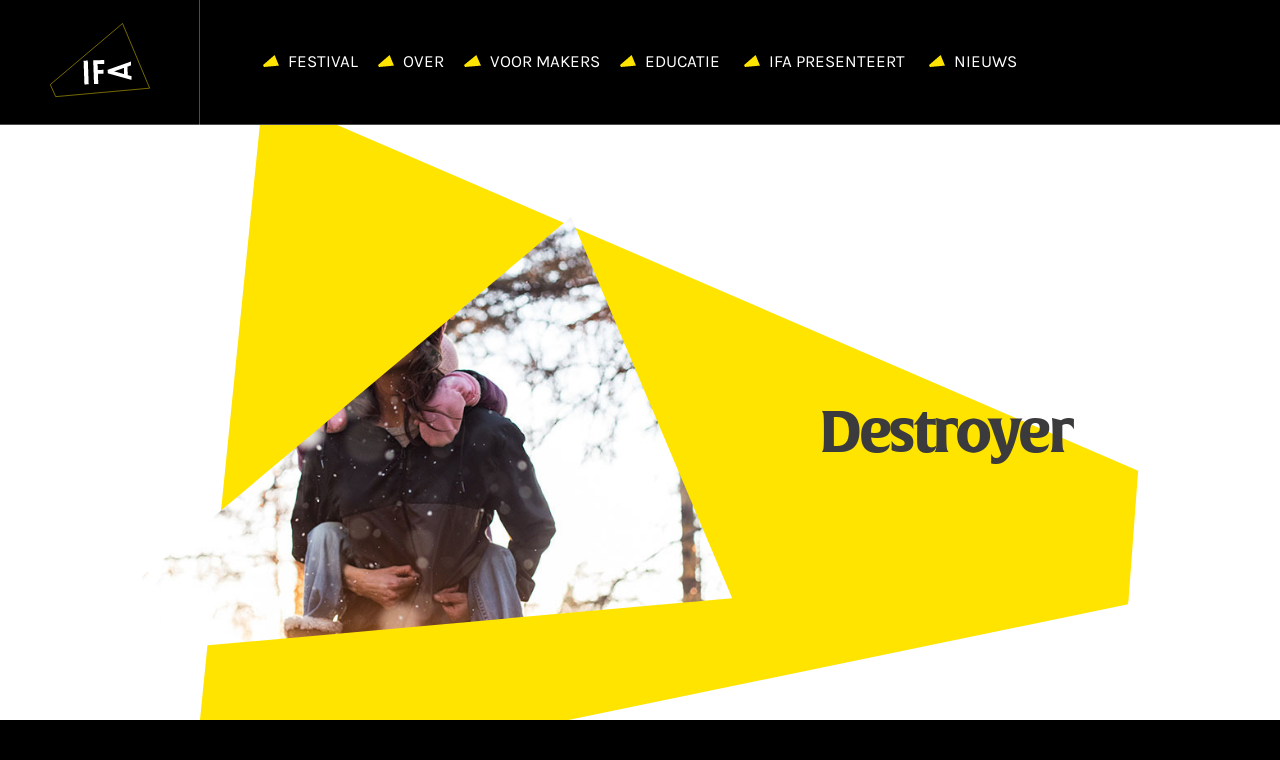

--- FILE ---
content_type: text/html; charset=UTF-8
request_url: https://filmfestivalassen.nl/programma/destroyer
body_size: 5868
content:
<!doctype html>
<html class="no-js" lang="nl">
<head>
  <meta charset="utf-8">
  <meta http-equiv="X-UA-Compatible" content="ie=edge">
  <meta name="viewport" content="width=device-width, initial-scale=1.0">

  <meta name="msapplication-TileColor" content="#000000">
  <meta name="theme-color" content="#000000">
  <link rel="apple-touch-icon" sizes="180x180" href="/dist/img/apple-touch-icon.png">
  <link rel="icon" type="image/png" sizes="32x32" href="/dist/img/favicon-32x32.png">
  <link rel="icon" type="image/png" sizes="16x16" href="/dist/img/favicon-16x16.png">
  <link rel="manifest" href="/site.webmanifest">
  <link rel="stylesheet" href="/dist/css/main.css?id=e88ff12bb288d82ad7f1a92b7bec8c9c">

  <link rel="preload" as="font" href="/dist/fonts/subset-AlverataLt.woff2" type="font/woff2" crossorigin="anonymous">
  <link rel="preload" as="font" href="/dist/fonts/subset-AlverataIrregularCYRLight.woff2" type="font/woff2" crossorigin="anonymous">
  <link rel="preload" as="font" href="/dist/fonts/subset-AlverataIrregular-Bold.woff2" type="font/woff2" crossorigin="anonymous">
  <link rel="preload" as="font" href="/dist/fonts/subset-Bely.woff2" type="font/woff2" crossorigin="anonymous">
  <link rel="preload" as="font" href="/dist/fonts/subset-Alize-Regular.woff2" type="font/woff2" crossorigin="anonymous">
  <link rel="preload" as="font" href="/dist/fonts/subset-Karla-Regular.woff2" type="font/woff2" crossorigin="anonymous">
  <link rel="preload" as="font" href="/dist/fonts/subset-Karla-Bold.woff2" type="font/woff2" crossorigin="anonymous">

  <script type="text/javascript">
    window.spritePath = "/dist/img/sprite.svg?id=73895818b5eb6a377da598f35eaf6b49";
  </script>

  
  <!-- Global site tag (gtag.js) - Google Analytics -->
  <script async src="https://www.googletagmanager.com/gtag/js?id=UA-114874521-1"></script>
  <script>
    window.dataLayer = window.dataLayer || [];
    function gtag(){dataLayer.push(arguments);}
    gtag('js', new Date());

    gtag('config', 'UA-114874521-1');
  </script>

  <script type="text/javascript">
    window.siteUrl = 'https://filmfestivalassen.nl/';
  </script>

    <title>Destroyer - Internationaal Filmfestival Assen</title><meta name="generator" content="SEOmatic">
<meta name="referrer" content="no-referrer-when-downgrade">
<meta name="robots" content="all">
<meta content="nl_NL" property="og:locale">
<meta content="Internationaal Filmfestival Assen" property="og:site_name">
<meta content="website" property="og:type">
<meta content="https://filmfestivalassen.nl/programma/destroyer" property="og:url">
<meta content="Destroyer" property="og:title">
<meta name="twitter:card" content="summary_large_image">
<meta name="twitter:creator" content="@">
<meta name="twitter:title" content="Destroyer">
<link href="https://filmfestivalassen.nl/programma/destroyer" rel="canonical">
<link href="https://filmfestivalassen.nl/" rel="home">
<link type="text/plain" href="https://filmfestivalassen.nl/humans.txt" rel="author">
</head>

<body>
  
      <!--Start of Tawk.to Script-->
    <script type="text/javascript">
      var Tawk_API=Tawk_API||{}, Tawk_LoadStart=new Date();
      (function(){
      var s1=document.createElement("script"),s0=document.getElementsByTagName("script")[0];
      s1.async=true;
      s1.src='https://embed.tawk.to/602bc6229c4f165d47c3ca8e/1eulfrtn8';
      s1.charset='UTF-8';
      s1.setAttribute('crossorigin','*');
      s0.parentNode.insertBefore(s1,s0);
      })();
    </script>
    <!--End of Tawk.to Script-->
  
  <noscript id="no-js">Javascript moet ingeschakeld zijn om gebruik te maken van deze website.</noscript>
  <a class="u-skip-link" href="#content">Navigatie overslaan</a>
  <div class="o-app" id="app" v-cloak>
    <header class="o-app__header m-header">
  <div class="m-header__logo">
    <a href="/" class="m-header__logo-link">
      <span class="u-screen-reader-only">IFA</span>
      <svg class="m-header__logo-svg" aria-hidden="true">
        <use xlink:href="/dist/img/sprite.svg?id=73895818b5eb6a377da598f35eaf6b49#ifa"/>
      </svg>
    </a>
  </div>
  <nav class="m-header__main u-hidden@lg-down">
    <ul class="m-header__nav">
              <li class="m-header__nav-item">
                      <base-nav-dropdown :item='{&quot;url&quot;:&quot;https:\/\/filmfestivalassen.nl\/festival&quot;,&quot;title&quot;:&quot;Festival&quot;}'>
              <ul class="m-header__dropdown-list">
                                  <li class="m-header__dropdown-item">
                    <a href="https://filmfestivalassen.nl/programma" class="m-header__dropdown-link">
                      Programma
                    </a>
                  </li>
                                  <li class="m-header__dropdown-item">
                    <a href="https://filmfestivalassen.nl/praktische-informatie" class="m-header__dropdown-link">
                      Praktische informatie
                    </a>
                  </li>
                                  <li class="m-header__dropdown-item">
                    <a href="https://filmfestivalassen.nl/festival/ifa-trofee" class="m-header__dropdown-link">
                      IFA Trofee
                    </a>
                  </li>
                                  <li class="m-header__dropdown-item">
                    <a href="https://filmfestivalassen.nl/join/word-vrijwilliger" class="m-header__dropdown-link">
                      Word vrijwilliger (volunteers)
                    </a>
                  </li>
                              </ul>
            </base-nav-dropdown>
                        <li class="m-header__nav-item">
                      <base-nav-dropdown :item='{&quot;url&quot;:&quot;https:\/\/filmfestivalassen.nl\/over-ifa&quot;,&quot;title&quot;:&quot;Over&quot;}'>
              <ul class="m-header__dropdown-list">
                                  <li class="m-header__dropdown-item">
                    <a href="https://filmfestivalassen.nl/over-ifa/visie" class="m-header__dropdown-link">
                      Visie
                    </a>
                  </li>
                                  <li class="m-header__dropdown-item">
                    <a href="https://filmfestivalassen.nl/over-ifa/pijlers" class="m-header__dropdown-link">
                      Pijlers
                    </a>
                  </li>
                                  <li class="m-header__dropdown-item">
                    <a href="https://filmfestivalassen.nl/over-ifa/partners" class="m-header__dropdown-link">
                      Partners
                    </a>
                  </li>
                                  <li class="m-header__dropdown-item">
                    <a href="https://filmfestivalassen.nl/over-informatie" class="m-header__dropdown-link">
                      Informatie
                    </a>
                  </li>
                              </ul>
            </base-nav-dropdown>
                        <li class="m-header__nav-item">
                      <base-nav-dropdown :item='{&quot;url&quot;:&quot;https:\/\/filmfestivalassen.nl\/festival-2&quot;,&quot;title&quot;:&quot;Voor makers&quot;}'>
              <ul class="m-header__dropdown-list">
                                  <li class="m-header__dropdown-item">
                    <a href="https://filmfestivalassen.nl/festival/kersvers-noordsterren-2" class="m-header__dropdown-link">
                      KersVers en Noordsterren
                    </a>
                  </li>
                                  <li class="m-header__dropdown-item">
                    <a href="https://filmfestivalassen.nl/festival/talent-industry" class="m-header__dropdown-link">
                      Talent &amp; Industry
                    </a>
                  </li>
                                  <li class="m-header__dropdown-item">
                    <a href="https://filmfestivalassen.nl/makerspas" class="m-header__dropdown-link">
                      Makerspas
                    </a>
                  </li>
                                  <li class="m-header__dropdown-item">
                    <a href="https://filmfestivalassen.nl/in-the-picture" class="m-header__dropdown-link">
                      In the picture
                    </a>
                  </li>
                              </ul>
            </base-nav-dropdown>
                        <li class="m-header__nav-item">
                      <a href="https://filmfestivalassen.nl/over-ifa/educatie" class="m-header__nav-link a-icon-label">
              <svg class="a-icon-label__icon" aria-hidden="true">
                <use xlink:href="/dist/img/sprite.svg?id=73895818b5eb6a377da598f35eaf6b49#link-arrow"/>
              </svg>
              <span class="a-icon-label__text">Educatie</span>
            </a>
        </li>
                      <li class="m-header__nav-item">
                      <a href="https://filmfestivalassen.nl/ifa-presenteert" class="m-header__nav-link a-icon-label">
              <svg class="a-icon-label__icon" aria-hidden="true">
                <use xlink:href="/dist/img/sprite.svg?id=73895818b5eb6a377da598f35eaf6b49#link-arrow"/>
              </svg>
              <span class="a-icon-label__text">IFA Presenteert</span>
            </a>
        </li>
                      <li class="m-header__nav-item">
                      <a href="https://filmfestivalassen.nl/nieuws" class="m-header__nav-link a-icon-label">
              <svg class="a-icon-label__icon" aria-hidden="true">
                <use xlink:href="/dist/img/sprite.svg?id=73895818b5eb6a377da598f35eaf6b49#link-arrow"/>
              </svg>
              <span class="a-icon-label__text">Nieuws</span>
            </a>
        </li>
                  </ul>
  </nav>
    </header>

<button @click="toggleMenu" class="m-header__toggle a-nav-toggle" :class="{ 'is-open' : menuOpen }">
  <span class="u-screen-reader-only" v-if="!menuOpen">Menu openen</span>
  <span class="u-screen-reader-only" v-if="menuOpen">Menu sluiten</span>
  <span class="a-nav-toggle__inner">
    <span class="a-nav-toggle__bar"></span>
    <span class="a-nav-toggle__bar"></span>
    <span class="a-nav-toggle__bar"></span>
  </span>
</button>

<transition>
  <base-nav-collapse-group v-if="menuOpen" class="m-header__mobile u-hidden@lgx">
    <ul class="m-header__nav">
      <li class="m-header__nav-item">
        <a href="/" class="m-header__nav-link a-icon-label">
          <svg class="a-icon-label__icon" aria-hidden="true">
            <use xlink:href="/dist/img/sprite.svg?id=73895818b5eb6a377da598f35eaf6b49#link-arrow"/>
          </svg>
          <span class="a-icon-label__text">Home</span>
        </a>
      </li>
              <li class="m-header__nav-item">
                      <base-nav-collapse :item='{&quot;url&quot;:&quot;https:\/\/filmfestivalassen.nl\/festival&quot;,&quot;title&quot;:&quot;Festival&quot;}'>
              <ul class="m-header__dropdown-list">
                <li class="m-header__dropdown-item">
                  <a href="https://filmfestivalassen.nl/festival" class="m-header__dropdown-link">
                    Ga naar: Festival
                  </a>
                </li>
                                  <li class="m-header__dropdown-item">
                    <a href="https://filmfestivalassen.nl/programma" class="m-header__dropdown-link">
                      Programma
                    </a>
                  </li>
                                  <li class="m-header__dropdown-item">
                    <a href="https://filmfestivalassen.nl/praktische-informatie" class="m-header__dropdown-link">
                      Praktische informatie
                    </a>
                  </li>
                                  <li class="m-header__dropdown-item">
                    <a href="https://filmfestivalassen.nl/festival/ifa-trofee" class="m-header__dropdown-link">
                      IFA Trofee
                    </a>
                  </li>
                                  <li class="m-header__dropdown-item">
                    <a href="https://filmfestivalassen.nl/join/word-vrijwilliger" class="m-header__dropdown-link">
                      Word vrijwilliger (volunteers)
                    </a>
                  </li>
                              </ul>
            </base-nav-collapse>
                  </li>
              <li class="m-header__nav-item">
                      <base-nav-collapse :item='{&quot;url&quot;:&quot;https:\/\/filmfestivalassen.nl\/over-ifa&quot;,&quot;title&quot;:&quot;Over&quot;}'>
              <ul class="m-header__dropdown-list">
                <li class="m-header__dropdown-item">
                  <a href="https://filmfestivalassen.nl/over-ifa" class="m-header__dropdown-link">
                    Ga naar: Over
                  </a>
                </li>
                                  <li class="m-header__dropdown-item">
                    <a href="https://filmfestivalassen.nl/over-ifa/visie" class="m-header__dropdown-link">
                      Visie
                    </a>
                  </li>
                                  <li class="m-header__dropdown-item">
                    <a href="https://filmfestivalassen.nl/over-ifa/pijlers" class="m-header__dropdown-link">
                      Pijlers
                    </a>
                  </li>
                                  <li class="m-header__dropdown-item">
                    <a href="https://filmfestivalassen.nl/over-ifa/partners" class="m-header__dropdown-link">
                      Partners
                    </a>
                  </li>
                                  <li class="m-header__dropdown-item">
                    <a href="https://filmfestivalassen.nl/over-informatie" class="m-header__dropdown-link">
                      Informatie
                    </a>
                  </li>
                              </ul>
            </base-nav-collapse>
                  </li>
              <li class="m-header__nav-item">
                      <base-nav-collapse :item='{&quot;url&quot;:&quot;https:\/\/filmfestivalassen.nl\/festival-2&quot;,&quot;title&quot;:&quot;Voor makers&quot;}'>
              <ul class="m-header__dropdown-list">
                <li class="m-header__dropdown-item">
                  <a href="https://filmfestivalassen.nl/festival-2" class="m-header__dropdown-link">
                    Ga naar: Voor makers
                  </a>
                </li>
                                  <li class="m-header__dropdown-item">
                    <a href="https://filmfestivalassen.nl/festival/kersvers-noordsterren-2" class="m-header__dropdown-link">
                      KersVers en Noordsterren
                    </a>
                  </li>
                                  <li class="m-header__dropdown-item">
                    <a href="https://filmfestivalassen.nl/festival/talent-industry" class="m-header__dropdown-link">
                      Talent &amp; Industry
                    </a>
                  </li>
                                  <li class="m-header__dropdown-item">
                    <a href="https://filmfestivalassen.nl/makerspas" class="m-header__dropdown-link">
                      Makerspas
                    </a>
                  </li>
                                  <li class="m-header__dropdown-item">
                    <a href="https://filmfestivalassen.nl/in-the-picture" class="m-header__dropdown-link">
                      In the picture
                    </a>
                  </li>
                              </ul>
            </base-nav-collapse>
                  </li>
              <li class="m-header__nav-item">
                      <a href="https://filmfestivalassen.nl/over-ifa/educatie" class="m-header__nav-link a-icon-label">
              <svg class="a-icon-label__icon" aria-hidden="true">
                <use xlink:href="/dist/img/sprite.svg?id=73895818b5eb6a377da598f35eaf6b49#link-arrow"/>
              </svg>
              <span class="a-icon-label__text">Educatie</span>
            </a>
                  </li>
              <li class="m-header__nav-item">
                      <a href="https://filmfestivalassen.nl/ifa-presenteert" class="m-header__nav-link a-icon-label">
              <svg class="a-icon-label__icon" aria-hidden="true">
                <use xlink:href="/dist/img/sprite.svg?id=73895818b5eb6a377da598f35eaf6b49#link-arrow"/>
              </svg>
              <span class="a-icon-label__text">IFA Presenteert</span>
            </a>
                  </li>
              <li class="m-header__nav-item">
                      <a href="https://filmfestivalassen.nl/nieuws" class="m-header__nav-link a-icon-label">
              <svg class="a-icon-label__icon" aria-hidden="true">
                <use xlink:href="/dist/img/sprite.svg?id=73895818b5eb6a377da598f35eaf6b49#link-arrow"/>
              </svg>
              <span class="a-icon-label__text">Nieuws</span>
            </a>
                  </li>
          </ul>
  </base-nav-collapse-group>
</transition>
    <main class="o-app__main" id="content">
          <article class="a-component a-component--seamless m-section m-section--white m-section--shape o-page">
    <header class="a-iv a-iv--fade-in">
      <svg class="m-section__shape" aria-hidden="true">
        <use xlink:href="/dist/img/sprite.svg?id=73895818b5eb6a377da598f35eaf6b49#news-bg" />
      </svg>
    </header>
    <div class="o-container m-section__inner">

      <div class="a-component">
        <div class="o-layout m-article-hero">
                                                            <div class="a-iv a-iv--fade-up o-layout__col u-row:1@lg u-col-start:2@lg u-col-end:8@lg">
              <figure class="m-article-hero__image a-image">
                <img
                  data-src="/media/1/_780x650_crop_center-center_none_ns/destroyer_2022-01-26-154850_lllr.jpg?v=1766661209"
                   data-srcset="/media/1/_780x650_crop_center-center_none_ns/destroyer_2022-01-26-154850_lllr.jpg?v=1766661209, /media/1/_1440x1200_crop_center-center_none_ns/destroyer_2022-01-26-154850_lllr.jpg?v=1766661209 2x"                  alt=""
                  class="a-image__img"
                  loading="lazy"
                >
              </figure>
              <svg class="u-visually-hidden" aria-hidden="true">
                <clipPath id="articleIntroPath" clipPathUnits="objectBoundingBox">
                  <path d="M0,0.835,0.055,1 l0.945,-0.116 L0.727,0"></path>
                </clipPath>
              </svg>
            </div>
                    <div class="a-iv a-iv--fade-up u-delay:200 o-layout__col u-row:1@lg u-col-start:8@lg u-col-end:12">
            <div class="m-article-hero__main">
              <h1 class="m-article-hero__title">Destroyer</h1>
                          </div>
          </div>
        </div>
      </div>

      <div class="a-iv a-iv--fade-up a-component o-layout">
        <div class="o-layout__col u-col-start:3@lg u-col-end:11@lg">
          <div class="m-text m-text--intro o-editor-content">
            <p></p>
          </div>
        </div>
      </div>

      <div class="a-iv a-iv--fade-up a-component o-layout">
        <div class="o-layout__col u-col-start:3@lg u-col-end:11@lg">
          <div class="m-text-block">
            <div class="m-text-block__header">
              <h2 class="m-text-block__title">About</h2>
                          </div>
            <div class="m-text-block__text o-editor-content">
              <h5><strong>Spotlight
</strong></h5>

<h5>Verenigde Staten | 2018 | 123 min | Regie: Karyn Kusama</h5>

<h2>Destroyer</h2>
In de wraakthriller <em>Destroyer</em> van Karyn Kusama (<em>Girlfight, The Invitation</em>) volgen we de door de wol geverfde politierechercheur Erin Bell (Nicole Kidman), wiens leven wordt beheerst door een mislukte undercoveroperatie bij een bende bankovervallers. Wanneer Silas, de leider van de bende, na zestien jaar opnieuw opduikt om een nieuwe bankoverval te plegen, herpakt Erin zich. Ze wil de zaak, die haar al zo lang achtervolgt, voorgoed afsluiten. Zoals de onverbiddelijke woestijnzon van Californië neerslaat op haar al beschadigde huid en gortdroge haar, zo drukt het schuldgevoel van een gewelddadig leven op haar hart.

In deze grillige sunshine noir gaat regisseur Karyn Kusama (<em>The Invitation, Girlfight</em>) tegen het principe in dat vrouwelijke hoofdpersonages per se aardig gevonden moeten worden. Niet voor niets kreeg Nicole Kidman een Golden Globe-nominatie voor haar rol als de fanatieke rechercheur Erin, die een heldhaftige poging waagt vrede te sluiten met haar getroebleerde verleden en de keuzes die zij hierin maakte.

 

<span>Voorpremière</span>
            </div>
          </div>
        </div>
      </div>

              <div class="a-iv a-iv--fade-up a-component o-layout">
          <div class="o-layout__col u-col-start:3@lg u-col-end:11@lg">
            <div class="m-text-block">
              <div class="m-text-block__header">
                <h2 class="m-text-block__title">Watch trailer</h2>
              </div>
              <div class="m-text-block__text o-editor-content">
                <base-video-player class="u-mt-4 u-mb-4" url="https://youtu.be/9g-j4wuEOPo"></base-video-player>
              </div>
            </div>
          </div>
        </div>
      
      
      
          </div>
  </article>
    </main>
    <footer class="o-app__footer m-footer">
  <div class="m-footer__top">
    <div class="m-footer__top-left">
      <a href="/" class="m-footer__logo">
        <span class="u-screen-reader-only">IFA</span>
        <svg class="m-header__logo-svg" aria-hidden="true">
          <use xlink:href="/dist/img/sprite.svg?id=73895818b5eb6a377da598f35eaf6b49#ifa"/>
        </svg>
      </a>
    </div>
        <nav class="m-footer__top-main o-layout">
              <div class="m-footer__nav o-layout__col u-col-span:6 u-col-span:3@md">
          <span class="m-footer__nav-heading">Get social</span>
          <ul class="m-footer__nav-list">
                          <li class="m-footer__nav-item">
                <a href="https://www.instagram.com/filmfestivalassen" class="m-footer__nav-link" target="_blank" ref="noopener noreferrer">Instagram</a>
              </li>
                          <li class="m-footer__nav-item">
                <a href="https://www.facebook.com/internationaalfilmfestivalassen/" class="m-footer__nav-link" target="_blank" ref="noopener noreferrer">Facebook</a>
              </li>
                          <li class="m-footer__nav-item">
                <a href="https://www.linkedin.com/company/7576616/admin/" class="m-footer__nav-link" target="_blank" ref="noopener noreferrer">Linkedin</a>
              </li>
                          <li class="m-footer__nav-item">
                <a href="https://www.youtube.com/@internationaalfilmfestival1528" class="m-footer__nav-link" target="_blank" ref="noopener noreferrer">YouTube</a>
              </li>
                                                                    <li class="m-footer__nav-item">
                  <a href="https://filmfestivalassen.nl/nieuwsbrief" class="m-footer__nav-link m-footer__nav-button">Nieuwsbrief</a>
                </li>
                                    </ul>
        </div>
              <div class="m-footer__nav o-layout__col u-col-span:6 u-col-span:3@md">
          <span class="m-footer__nav-heading">Festival</span>
          <ul class="m-footer__nav-list">
                          <li class="m-footer__nav-item">
                <a href="https://filmfestivalassen.nl/praktische-informatie" class="m-footer__nav-link">Praktische informatie</a>
              </li>
                          <li class="m-footer__nav-item">
                <a href="https://filmfestivalassen.nl/over-ifa/pijlers" class="m-footer__nav-link">Pijlers</a>
              </li>
                          <li class="m-footer__nav-item">
                <a href="https://filmfestivalassen.nl/festival/ifa-trofee" class="m-footer__nav-link">IFA Trofee</a>
              </li>
                          <li class="m-footer__nav-item">
                <a href="https://filmfestivalassen.nl/archief" class="m-footer__nav-link">Archief</a>
              </li>
                                  </ul>
        </div>
              <div class="m-footer__nav o-layout__col u-col-span:6 u-col-span:3@md">
          <span class="m-footer__nav-heading">About IFA</span>
          <ul class="m-footer__nav-list">
                          <li class="m-footer__nav-item">
                <a href="https://filmfestivalassen.nl/over-ifa" class="m-footer__nav-link">Over ons</a>
              </li>
                          <li class="m-footer__nav-item">
                <a href="https://filmfestivalassen.nl/over-ifa/visie" class="m-footer__nav-link">Visie</a>
              </li>
                          <li class="m-footer__nav-item">
                <a href="https://filmfestivalassen.nl/over-ifa/partners" class="m-footer__nav-link">Partners</a>
              </li>
                          <li class="m-footer__nav-item">
                <a href="https://filmfestivalassen.nl/for-internationals" class="m-footer__nav-link">For Internationals</a>
              </li>
                          <li class="m-footer__nav-item">
                <a href="https://filmfestivalassen.nl/pers" class="m-footer__nav-link">Pers</a>
              </li>
                          <li class="m-footer__nav-item">
                <a href="https://filmfestivalassen.nl/algemene-voorwaarden" class="m-footer__nav-link">Algemene voorwaarden</a>
              </li>
                                  </ul>
        </div>
              <div class="m-footer__nav o-layout__col u-col-span:6 u-col-span:3@md">
          <span class="m-footer__nav-heading">Join</span>
          <ul class="m-footer__nav-list">
                          <li class="m-footer__nav-item">
                <a href="https://filmfestivalassen.nl/join/word-vrijwilliger" class="m-footer__nav-link">Word vrijwilliger (volunteers)</a>
              </li>
                          <li class="m-footer__nav-item">
                <a href="https://filmfestivalassen.nl/join/word-donateur" class="m-footer__nav-link">Word donateur</a>
              </li>
                          <li class="m-footer__nav-item">
                <a href="https://filmfestivalassen.nl/join/word-teamlid" class="m-footer__nav-link">Word teamlid</a>
              </li>
                          <li class="m-footer__nav-item">
                <a href="https://filmfestivalassen.nl/contact-2" class="m-footer__nav-link">Contact</a>
              </li>
                                  </ul>
        </div>
          </nav>
    <div class="m-footer__top-right">
      <svg class="m-footer__slogan" aria-hidden="true">
        <use xlink:href="/dist/img/sprite.svg?id=73895818b5eb6a377da598f35eaf6b49#slogan"/>
      </svg>
    </div>
  </div>
      <div class="m-footer__bottom">
      <div class="m-footer__quote">
        <div class="m-footer__quote-text">"When I walk into a cinema, I want to leave with an experience unrepeatable, unquotable and indescribable."</div>
                  <div class="m-footer__quote-author">- Lynne Ramsay</div>
              </div>
    </div>
  </footer>
  </div>

  <script type="module" src="/dist/js/main.js?id=e90a8b8119a748c87a77984c475ba73c"></script>

  <script>
    if (/MSIE \d|Trident.*rv:/.test(navigator.userAgent)) {
      var el = document.createElement("p");
      el.classList.add('browserupgrade');
      el.innerHTML = 'Je gebruikt een <strong>sterk verouderde</strong> webbrowser. <a href="https://browsehappy.com/">Update je webbrowser</a> voor een verbererde ervaring en beveiliging.';
      document.body.appendChild(el);
    }
  </script>

    <script type="application/ld+json">{"@context":"https://schema.org","@graph":[{"@type":"WebSite","author":{"@id":"#identity"},"copyrightHolder":{"@id":"#identity"},"copyrightYear":"2019","creator":{"@id":"#creator"},"dateCreated":"2022-01-26T16:48:50+01:00","dateModified":"2022-01-26T16:48:50+01:00","datePublished":"2019-02-11T12:44:34+01:00","headline":"Destroyer","inLanguage":"nl-nl","mainEntityOfPage":"https://filmfestivalassen.nl/programma/destroyer","name":"Destroyer","publisher":{"@id":"#creator"},"url":"https://filmfestivalassen.nl/programma/destroyer"},{"@id":"#identity","@type":"Festival","inLanguage":"nl-nl"},{"@id":"#creator","@type":"Organization"},{"@type":"BreadcrumbList","description":"Breadcrumbs list","itemListElement":[{"@type":"ListItem","item":"https://filmfestivalassen.nl/","name":"Home","position":1},{"@type":"ListItem","item":"https://filmfestivalassen.nl/programma","name":"Programma","position":2},{"@type":"ListItem","item":"https://filmfestivalassen.nl/programma/destroyer","name":"Destroyer","position":3}],"name":"Breadcrumbs"}]}</script><script src="https://filmfestivalassen.nl/cpresources/64094aa2/freeform.min.js?v=1766590227"></script>
</body>
</html>


--- FILE ---
content_type: text/css
request_url: https://filmfestivalassen.nl/dist/css/main.css?id=e88ff12bb288d82ad7f1a92b7bec8c9c
body_size: 42950
content:
/*! normalize.css v8.0.1 | MIT License | github.com/necolas/normalize.css */html{-webkit-text-size-adjust:100%;text-size-adjust:100%;line-height:1.15}body{margin:0}main{display:block}h1{font-size:2em;margin:.67em 0}hr{box-sizing:initial;height:0;overflow:visible}pre{font-family:monospace,monospace;font-size:1em}a{background-color:#0000}abbr[title]{border-bottom:none;text-decoration:underline;-webkit-text-decoration:underline dotted;text-decoration:underline dotted}b,strong{font-weight:bolder}code,kbd,samp{font-family:monospace,monospace;font-size:1em}small{font-size:80%}sub,sup{font-size:75%;line-height:0;position:relative;vertical-align:initial}sub{bottom:-.25em}sup{top:-.5em}img{border-style:none}button,input,optgroup,select,textarea{font-family:inherit;font-size:100%;line-height:1.15;margin:0}button,input{overflow:visible}button,select{text-transform:none}[type=button],[type=reset],[type=submit],button{-webkit-appearance:button;appearance:button}[type=button]::-moz-focus-inner,[type=reset]::-moz-focus-inner,[type=submit]::-moz-focus-inner,button::-moz-focus-inner{border-style:none;padding:0}[type=button]:-moz-focusring,[type=reset]:-moz-focusring,[type=submit]:-moz-focusring,button:-moz-focusring{outline:1px dotted ButtonText}fieldset{padding:.35em .75em .625em}legend{box-sizing:border-box;color:inherit;display:table;max-width:100%;padding:0;white-space:normal}progress{vertical-align:initial}textarea{overflow:auto}[type=checkbox],[type=radio]{box-sizing:border-box;padding:0}[type=number]::-webkit-inner-spin-button,[type=number]::-webkit-outer-spin-button{height:auto}[type=search]{-webkit-appearance:textfield;appearance:textfield;outline-offset:-2px}[type=search]::-webkit-search-decoration{-webkit-appearance:none;appearance:none}::-webkit-file-upload-button{-webkit-appearance:button;appearance:button;font:inherit}details{display:block}summary{display:list-item}[hidden],template{display:none}@font-face{font-display:swap;font-family:Alverata;font-style:"normal";font-weight:300;src:url(../fonts/subset-AlverataLt.eot?) format("eot"),url(../fonts/subset-AlverataLt.woff2) format("woff2"),url(../fonts/subset-AlverataLt.woff) format("woff"),url(../fonts/subset-AlverataLt.ttf) format("truetype"),url('../fonts/subset-AlverataLt.svg#str-replace("Alverata", " ", "_")') format("svg")}@font-face{font-display:swap;font-family:Alverata Irregular;font-style:"normal";font-weight:300;src:url(../fonts/subset-AlverataIrregularCYRLight.eot?) format("eot"),url(../fonts/subset-AlverataIrregularCYRLight.woff2) format("woff2"),url(../fonts/subset-AlverataIrregularCYRLight.woff) format("woff"),url(../fonts/subset-AlverataIrregularCYRLight.ttf) format("truetype"),url('../fonts/subset-AlverataIrregularCYRLight.svg#str-replace("Alverata Irregular", " ", "_")') format("svg")}@font-face{font-display:swap;font-family:Alverata Irregular;font-style:"normal";font-weight:700;src:url(../fonts/subset-AlverataIrregular-Bold.eot?) format("eot"),url(../fonts/subset-AlverataIrregular-Bold.woff2) format("woff2"),url(../fonts/subset-AlverataIrregular-Bold.woff) format("woff"),url(../fonts/subset-AlverataIrregular-Bold.ttf) format("truetype"),url('../fonts/subset-AlverataIrregular-Bold.svg#str-replace("Alverata Irregular", " ", "_")') format("svg")}@font-face{font-display:swap;font-family:Bely;font-style:"normal";font-weight:400;src:url(../fonts/subset-Bely.eot?) format("eot"),url(../fonts/subset-Bely.woff2) format("woff2"),url(../fonts/subset-Bely.woff) format("woff"),url(../fonts/subset-Bely.ttf) format("truetype"),url('../fonts/subset-Bely.svg#str-replace("Bely", " ", "_")') format("svg")}@font-face{font-display:swap;font-family:Alize;font-style:"normal";font-weight:400;src:url(../fonts/subset-Alize-Regular.eot?) format("eot"),url(../fonts/subset-Alize-Regular.woff2) format("woff2"),url(../fonts/subset-Alize-Regular.woff) format("woff"),url(../fonts/subset-Alize-Regular.ttf) format("truetype"),url('../fonts/subset-Alize-Regular.svg#str-replace("Alize", " ", "_")') format("svg")}@font-face{font-display:swap;font-family:Karla;font-style:"normal";font-weight:400;src:url(../fonts/subset-Karla-Regular.eot?) format("eot"),url(../fonts/subset-Karla-Regular.woff2) format("woff2"),url(../fonts/subset-Karla-Regular.woff) format("woff"),url(../fonts/subset-Karla-Regular.ttf) format("truetype"),url('../fonts/subset-Karla-Regular.svg#str-replace("Karla", " ", "_")') format("svg")}@font-face{font-display:swap;font-family:Karla;font-style:"normal";font-weight:700;src:url(../fonts/subset-Karla-Bold.eot?) format("eot"),url(../fonts/subset-Karla-Bold.woff2) format("woff2"),url(../fonts/subset-Karla-Bold.woff) format("woff"),url(../fonts/subset-Karla-Bold.ttf) format("truetype"),url('../fonts/subset-Karla-Bold.svg#str-replace("Karla", " ", "_")') format("svg")}html{background-color:#000;box-sizing:border-box}*,:after,:before{box-sizing:inherit}body,html{height:100%;margin:0;padding:0}noscript#no-js{background-color:#ff0;color:#000;display:block;font-size:.875rem;padding:1rem;width:100%}figure{display:block;margin:0}h1{font-size:2rem}h1,h2{font-weight:700;letter-spacing:-.06em;line-height:1;margin:10px 0 5px}h2{font-size:1.5rem}h3{font-size:1.25rem}h3,h4{font-weight:700;letter-spacing:-.06em;line-height:1;margin:10px 0 5px}h4{font-size:1.125rem}h5{font-size:1rem;font-weight:700;letter-spacing:-.06em;line-height:1;margin:10px 0 5px}p{font-size:clamp(16px,14.5915492958px + .3755868545vw,20px);line-height:1.4;margin:10px 0}body{-moz-font-smoothing:antialiased;-webkit-font-smoothing:antialiased;color:#fff;font-family:-apple-system,blinkmacsystemfont,Segoe UI,Roboto,Helvetica Neue,arial,sans-serif,Apple Color Emoji,Segoe UI Emoji,Segoe UI Symbol;font-family:Karla,-apple-system,blinkmacsystemfont,Segoe UI,Roboto,Helvetica Neue,arial,sans-serif,Apple Color Emoji,Segoe UI Emoji,Segoe UI Symbol;text-rendering:optimizelegibility;text-rendering:geometricprecision}:focus{outline:none}[data-whatintent=keyboard] :focus{box-shadow:0 0 10px #4726d5;outline:1px solid #4726d5}:root{--plyr-color-main:#ffe400;--plyr-video-control-color:#fff;--plyr-video-control-background:#ffe400;--plyr-video-control-color-hover:#000}.freeform-pages{display:flex;list-style:none;margin:0 0 10px;padding:0}.freeform-pages li{margin:0 10px 0 0}.freeform-row{display:flex;justify-content:space-between;margin:0 -15px}.freeform-row .freeform-column{box-sizing:border-box;flex:1 0;margin:0 15px;padding:10px 0}.freeform-row .freeform-column>.freeform-row:first-child{margin-top:-10px}.freeform-row .freeform-column label{display:block}.freeform-row .freeform-column .input-group-one-line{display:flex;flex-wrap:wrap}.freeform-row .freeform-column .input-group-one-line label{padding-right:10px}.freeform-row .freeform-column .freeform-label{font-weight:700}.freeform-row .freeform-column .freeform-label.freeform-required:after{color:red;content:"*";margin-left:5px}.freeform-row .freeform-column .freeform-input{box-sizing:border-box;display:block;width:100%}.freeform-row .freeform-column .freeform-input[type=checkbox],.freeform-row .freeform-column .freeform-input[type=radio]{display:inline;margin-right:5px;width:auto}.freeform-row .freeform-column .freeform-input.StripeElement{border:1px solid #ccc;height:30px;padding:4px 2px}.freeform-row .freeform-column .freeform-input-only-label{font-weight:400}.freeform-row .freeform-column .freeform-input-only-label>.freeform-input{display:inline-block;margin-right:5px;width:auto}.freeform-row .freeform-column .ff-errors,.freeform-row .freeform-column .freeform-errors{list-style:none;margin:5px 0 0;padding:0;text-align:left}.freeform-row .freeform-column .ff-errors>li,.freeform-row .freeform-column .freeform-errors>li{color:red}.freeform-row .freeform-column .freeform-instructions{color:#aba7a7;font-size:13px;margin:0 0 5px}.freeform-row .freeform-column.freeform-column-content-align-left{display:flex;justify-content:flex-start}.freeform-row .freeform-column.freeform-column-content-align-left>button:not(:first-of-type){margin-left:5px}.freeform-row .freeform-column.freeform-column-content-align-center{display:flex;justify-content:center}.freeform-row .freeform-column.freeform-column-content-align-center>button:not(:first-of-type){margin-left:5px}.freeform-row .freeform-column.freeform-column-content-align-right{display:flex;justify-content:flex-end}.freeform-row .freeform-column.freeform-column-content-align-right>button:not(:first-of-type){margin-left:5px}.freeform-row .freeform-column.freeform-column-content-align-spread{display:flex;justify-content:space-between}.freeform-row .freeform-column.freeform-column-content-align-spread>button:not(:first-of-type){margin-left:5px}.ff-form-errors{background:#f8d7da;border:1px solid #f5c6cb;border-radius:5px;color:#721c24;padding:15px}.ff-form-errors>p{margin:0}.freeform-form-has-errors{color:#721c24}.freeform-row .freeform-column label{align-items:center!important;cursor:pointer;display:flex!important;margin-bottom:5px}.freeform-alert-success{color:#33b400!important}.freeform-alert-success,.freeform-form-has-errors{font-size:clamp(16px,14.5915492958px + .3755868545vw,20px);line-height:1.4;margin:10px 0}.freeform-form-has-errors,.freeform-row .freeform-column .ff-errors>li,.freeform-row .freeform-column .freeform-errors>li,.freeform-row .freeform-column .freeform-label.freeform-required:after{color:#d52000!important}.freeform-label{font-size:clamp(18px,14.4788732394px + .9389671362vw,28px);font-weight:700;letter-spacing:-.06em;line-height:1;margin:10px 0 5px;text-transform:uppercase}.freeform-input{background-color:#0000;border:none;border-bottom:1px solid #3b3b3d;font-size:clamp(16px,15.2957746479px + .1877934272vw,18px);margin:0;padding:10px 0;width:100%}input[type=checkbox].freeform-input,input[type=radio].freeform-input{-webkit-appearance:none;appearance:none;background-color:#ffe400;border:1px solid #3b3b3d;color:#3b3b3d;cursor:pointer;display:inline-block!important;flex-shrink:0;height:clamp(25px,23.2394366197px + .4694835681vw,30px)!important;position:relative;width:clamp(25px,23.2394366197px + .4694835681vw,30px)!important}input[type=checkbox].freeform-input:checked:before,input[type=radio].freeform-input:checked:before{align-items:center;content:"X";display:flex;inset:0;justify-content:center;position:absolute;z-index:1}input[type=radio].freeform-input{border-radius:clamp(25px,23.2394366197px + .4694835681vw,30px)!important}select.freeform-input option{color:#000}select.freeform-input option:checked{background-color:#000;color:#fff}button[type=submit]{background:none;border:none;color:inherit;font-weight:inherit;line-height:inherit;margin:0;padding:0;text-align:inherit}button[type=submit],button[type=submit]:focus,button[type=submit]:hover{text-decoration:none}button[type=submit]{background-color:#ffe400;border:1px solid #000;color:#3b3b3d;cursor:pointer;display:inline-block;font-size:clamp(16px,14.5915492958px + .3755868545vw,20px);font-weight:700;padding:.6em 1.5em;text-transform:uppercase}#msync-plugin .msync-vod .tag-groups .tag-group--positive,#msync-plugin .msync-vod .tags .tag--positive{background:#fff!important;border:2px solid #3c3c3b!important;border-radius:0!important;color:#3c3c3b!important;display:block!important;font-size:13px!important;font-weight:700!important;letter-spacing:1px!important;line-height:13px!important;padding:11px 12px!important;position:relative!important;text-transform:uppercase!important}#msync-plugin .msync-vod .tags .tag:hover{background:#f5f5f5!important}#msync-plugin .msync-vod .tags .tag{border-radius:0!important;color:#3c3c3b!important;display:block!important;font-family:Karla,sans-serif!important;font-size:13px!important;font-weight:700!important;letter-spacing:1px!important;line-height:13px!important;padding:11px 12px!important;text-transform:uppercase!important}#msync-plugin .msync-vod .tags .tag--highlight{display:none!important}#msync-plugin .tag .tag--positive,#msync-plugin .tag .tag--static{background:#fff!important}#msync-plugin .msync-vod .msync-button--watch{background-color:#fee433!important;border-radius:0!important;font-family:Karla,sans-serif!important}#msync-plugin .msync-vod h1,#msync-plugin .msync-vod h3,#msync-plugin .msync-vod h4,#msync-plugin .msync-vod h5,#msync-plugin .msync-vod h6{color:#3c3c3b!important;font-family:Karla,sans-serif!important}#msync-plugin .msync-vod h2{color:#fee433!important;font-family:Karla,sans-serif!important;font-size:40px!important;line-height:46px!important;margin-bottom:25px!important}#msync-plugin .vod-tag-group-header>.header{background:#fff!important;color:#3c3c3b!important;font-family:Karla,sans-serif!important;font-weight:400!important}#msync-plugin .vod-container>.vod-grid>.vod-grid__tag-groups>.tag-group>.tag-group__shows>.show>.show__title{color:#3c3c3b!important;font-family:Karla,sans-serif!important;font-size:14px!important;font-weight:600!important}#msync-plugin .vod-container>.vod-grid>.vod-grid__tag-groups>.selected-show .selected-show__data>p{font-family:Karla,sans-serif!important;font-size:14px!important}#msync-plugin .msync-vod .msync-card{background-color:#fff!important;border-radius:0!important;color:#000!important;font-family:Karla,sans-serif!important;padding:2rem!important}#msync-plugin .vod-container>.vod-grid{background:#fff!important}#msync-plugin .vod-container>.vod-grid>.vod-grid__tag-groups>.selected-show .selected-show__data>h2{color:#fff!important;text-shadow:none!important}#msync-plugin .msync-vod .tag-groups label,#msync-plugin .msync-vod .tags label{color:#3c3c3b!important}#msync-plugin .msync-checkout .te-primary-action{background-color:#fee433!important}#msync-plugin .msync-checkout .te-button{background-color:#fee433!important;border-radius:0!important;color:#000!important;font-family:Karla!important;text-transform:uppercase!important}#msync-plugin .msync-checkout .te-shopping-cart-error{font-family:Karla!important}#msync-plugin .msync-checkout .h2,#msync-plugin .msync-checkout .te-event__title,#msync-plugin .msync-checkout h2{font-family:Karla!important;font-size:40px!important;line-height:normal!important;margin-bottom:15px!important}#msync-plugin .msync-checkout .te-event__date{display:none!important}#msync-plugin .msync-checkout .msync-card,#msync-plugin .te-cart-message,#msync-plugin .te-price__amount,#msync-plugin .te-price__type,#msync-plugin .te-token-label{font-family:Karla!important}#msync-plugin .te-price-list__header{font-family:Karla!important;margin-top:15px!important;text-transform:uppercase!important}#msync-plugin .msync-checkout .msync-button--preselect{background-color:#fee433!important;color:#000!important;font-family:Karla!important;text-transform:uppercase!important}#msync-plugin .msync-checkout .msync-button{background-color:#fee433!important;box-shadow:inset 0 0 0 0 #0000!important;color:#000}#msync-plugin .msync-checkout .msync-button--preselect:hover{background-color:#fff!important;color:#000!important}#msync-plugin .msync-checkout .msync-card{background-color:#3c3c3b!important}#msync-plugin .msync-card{background-color:#fff!important}#msync-plugin .card{border:0!important}#msync-plugin .msync-button{background-color:#fee433!important;box-shadow:none!important;color:#3c3c3b!important;font-family:Karla!important;line-height:1.5!important;max-width:300px!important}#msync-plugin .msync-button:hover{background-color:#3c3c3b!important;color:#fff!important}#msync-plugin .msync-link-button,#msync-plugin form .msync-form-control{font-family:Karla!important;font-size:16px!important}#msync-plugin .input-group{max-width:300px!important}#msync-plugin .alert-warning,#msync-plugin .master-holder h2{font-family:Karla!important}#msync-plugin .msync-link-button{color:#3c3c3b!important}#msync-plugin .schedule-navigator{background:#3c3c3b!important}#msync-plugin .schedule-container>.schedule-grid{background:#fee433!important}#msync-plugin .schedule-container>.schedule-grid>.schedule-grid__tag-groups>.tag-group>.tag-group__shows>.show>.show__data>.data__title,#msync-plugin .schedule-navigator>.navigator{font-family:Karla,sans-serif!important}#msync-plugin .schedule-navigator>.navigator>.navigator__date{font-size:18px!important;font-weight:400!important}#msync-plugin .schedule-container>.schedule-grid>.schedule-grid__tag-groups>.tag-group>.tag-group__name{background:#3c3c3b!important;color:#fff!important;font-family:Karla,sans-serif!important;font-size:14px!important;font-weight:700!important;text-transform:uppercase!important}#msync-plugin .schedule-container>.schedule-grid>.schedule-grid__timeline{color:#3c3c3b!important;font-family:Karla,sans-serif!important;font-weight:400!important}#msync-plugin .msync-player h2,#msync-plugin .msync-player h3{color:#fee433!important;font-family:Karla,sans-serif!important;font-size:40px!important;line-height:46px!important;margin-bottom:20px!important}#msync-plugin .msync-player p{color:#3c3c3b!important;font-size:14px!important}#msync-plugin .msync-player form .msync-form-control,#msync-plugin .msync-player p{font-family:Karla,sans-serif!important}#msync-plugin .msync-player .msync-button{background:#3c3c3b!important;border-radius:0!important;box-shadow:none!important;color:#fff!important;display:block!important;font-size:13px!important;font-weight:700!important;letter-spacing:1px!important;line-height:13px!important;margin-left:2px!important;padding:11px 12px!important;text-transform:uppercase!important}#msync-plugin .msync-player .msync-card{background-color:#fff!important;border:none!important}#msync-plugin .msync-player .msync-card a{color:#fee433!important}#msync-plugin .master-holder h3,#msync-plugin .msync-card .time,#msync-plugin .msync-player .chat-host-message-meta,#msync-plugin .msync-player .chat-host-message-text{font-family:Karla,sans-serif!important}#msync-plugin .msync-player .msync-showpart .msync-progress-bar{background-color:#fee433!important}.a-component:not(.a-component--seamless)+.a-component{margin-top:clamp(30px,19.4366197183px + 2.8169014085vw,60px)}.a-component:not(.a-component--seamless):last-of-type{margin-bottom:clamp(30px,19.4366197183px + 2.8169014085vw,60px)}.a-component--article+.a-component--article{margin-top:clamp(24px,21.1830985915px + .7511737089vw,32px)}.a-image{display:block;margin:0;overflow:hidden;padding:0;position:relative;width:100%;z-index:0}.a-image__img{height:100%;left:0;object-fit:cover;position:absolute;top:0;transition:opacity .3s ease,transform 1s ease-out;width:100%}.a-image__img.initial,.a-image__img.loading,.a-image__img[loading=lazy]{opacity:0}.a-image__img.loaded{opacity:1}.a-image--top-left .a-image__img{object-position:top left}.a-image--top-right .a-image__img{object-position:top right}.a-image--top-center .a-image__img{object-position:top center}.a-image--center-left .a-image__img{object-position:center left}.a-image--center-right .a-image__img{object-position:center right}.a-image--center-center .a-image__img{object-position:center center}.a-image--bottom-left .a-image__img{object-position:bottom left}.a-image--bottom-right .a-image__img{object-position:bottom right}.a-image--bottom-center .a-image__img{object-position:bottom center}.a-image--contain .a-image__img{object-fit:contain}.a-icon-label{align-items:center;display:inline-flex}.a-icon-label__icon{height:.6875em;width:.9375em}.a-icon-label__icon+.a-icon-label__text,.a-icon-label__text+.a-icon-label__icon{margin-left:5px}.a-nav-toggle{align-items:center;background:none;background-color:#ffe400;border:none;border-radius:56px;bottom:24px;box-shadow:4px 4px 16px #0000004d;color:inherit;color:#3b3b3d;color:#000;cursor:pointer;display:flex;font-weight:inherit;height:56px;justify-content:center;line-height:inherit;margin:0;padding:0;position:fixed;right:24px;text-align:inherit;width:56px;z-index:25}.a-nav-toggle__inner{display:flex;height:18px;margin:auto;position:relative;width:30px}.a-nav-toggle__bar{background-color:currentcolor;height:2px;position:absolute;transition:all .3s ease;width:100%}.a-nav-toggle__bar:first-child{top:0;transform-origin:left top}.a-nav-toggle__bar:nth-child(2){top:50%;transform:translateY(-50%)}.a-nav-toggle__bar:nth-child(3){bottom:0;transform-origin:bottom left}.a-nav-toggle.is-open .a-nav-toggle__bar:first-child{transform:translateX(5px) translateY(-2px) rotate(45deg)}.a-nav-toggle.is-open .a-nav-toggle__bar:nth-child(2){opacity:0;transform:scaleX(0)}.a-nav-toggle.is-open .a-nav-toggle__bar:nth-child(3){transform:translateX(5px) translateY(2px) rotate(-45deg)}.a-divider{border:none;border-top:1px solid #ffffff4d;width:100%}.a-btn,.a-divider{margin:0;padding:0}.a-btn{background:none;border:none;color:inherit;font-weight:inherit;line-height:inherit;text-align:inherit}.a-btn,.a-btn:focus,.a-btn:hover{text-decoration:none}.a-btn{background-color:#ffe400;border:1px solid #000;color:#3b3b3d;cursor:pointer;display:inline-block;font-size:clamp(16px,14.5915492958px + .3755868545vw,20px);font-weight:700;padding:.6em 1.5em;text-transform:uppercase}.a-btn.is-active{text-decoration:underline}.a-btn--red{background-color:#0000;border:1px solid #ff5436;color:#fff}.a-btn--red:focus,.a-btn--red:hover{background-color:#ff5436}.a-btn--red-full{background-color:#0000;border:1px solid #ff5436;color:#ff5436}.a-btn--red-full:focus,.a-btn--red-full:hover{background-color:#ff5436;color:#fff}html.has-iv .a-iv--fade-in{opacity:0}html.has-iv .a-iv--fade-in.is-iv{opacity:1}html.has-iv .a-iv--fade-in.is-iv.is-active{transition:opacity .6s ease}html.has-iv .a-iv--fade-up{opacity:0;transform:translateY(30px)}html.has-iv .a-iv--fade-up.is-iv{opacity:1;transform:translateY(0)}html.has-iv .a-iv--fade-up.is-iv.is-active{transition:transform .6s ease,opacity .6s ease}html.has-iv .a-iv--slide-left{transform:translateX(100px) rotate(-6deg);transform-origin:right top}html.has-iv .a-iv--slide-right{transform:translateX(-100px) rotate(6deg);transform-origin:left top}html.has-iv .a-iv--slide-left,html.has-iv .a-iv--slide-right{opacity:0}html.has-iv .a-iv--slide-left.is-iv,html.has-iv .a-iv--slide-right.is-iv{opacity:1;transform:translateX(0) rotate(0)}html.has-iv .a-iv--slide-left.is-iv.is-active,html.has-iv .a-iv--slide-right.is-iv.is-active{transition:opacity .3s ease,transform .6s ease}.u-delay\:000{transition-delay:0s!important}.u-delay\:100{transition-delay:.1s!important}.u-delay\:200{transition-delay:.2s!important}.u-delay\:300{transition-delay:.3s!important}.u-delay\:400{transition-delay:.4s!important}.u-delay\:500{transition-delay:.5s!important}.u-delay\:600{transition-delay:.6s!important}.u-delay\:700{transition-delay:.7s!important}.u-delay\:800{transition-delay:.8s!important}.u-delay\:900{transition-delay:.9s!important}.u-delay\:1000{transition-delay:1s!important}.u-delay\:1100{transition-delay:1.1s!important}.u-delay\:1200{transition-delay:1.2s!important}.u-delay\:1300{transition-delay:1.3s!important}.u-delay\:1400{transition-delay:1.4s!important}.u-delay\:1500{transition-delay:1.5s!important}.u-duration\:000{transition-duration:0s!important}.u-duration\:100{transition-duration:.1s!important}.u-duration\:200{transition-duration:.2s!important}.u-duration\:300{transition-duration:.3s!important}.u-duration\:400{transition-duration:.4s!important}.u-duration\:500{transition-duration:.5s!important}.u-duration\:600{transition-duration:.6s!important}.u-duration\:700{transition-duration:.7s!important}.u-duration\:800{transition-duration:.8s!important}.u-duration\:900{transition-duration:.9s!important}.u-duration\:1000{transition-duration:1s!important}.u-duration\:1100{transition-duration:1.1s!important}.u-duration\:1200{transition-duration:1.2s!important}.u-duration\:1300{transition-duration:1.3s!important}.u-duration\:1400{transition-duration:1.4s!important}.u-duration\:1500{transition-duration:1.5s!important}.a-checkbox{align-items:center;display:inline-flex}.a-checkbox__input{-webkit-appearance:none;appearance:none;background-color:#ffe400;border:1px solid #3b3b3d;color:#3b3b3d;cursor:pointer;display:inline-block!important;flex-shrink:0;height:clamp(25px,23.2394366197px + .4694835681vw,30px)!important;position:relative;width:clamp(25px,23.2394366197px + .4694835681vw,30px)!important}.a-checkbox__input:checked:before{align-items:center;content:"X";display:flex;inset:0;justify-content:center;position:absolute;z-index:1}.a-checkbox__label{cursor:pointer;margin-left:10px}.m-header{border-bottom:1px solid #ffffff4d;display:grid;grid-template-columns:1fr 1fr;height:90px;left:0;position:absolute;right:0;top:0;z-index:10}@media screen and (min-width:1200px){.m-header{grid-template-columns:200px 1fr 200px;height:125px;width:auto}}.m-header__mobile{-webkit-overflow-scrolling:touch;background-color:#000;display:flex;inset:0;overflow-y:auto;position:fixed;z-index:20}.m-header__toggle{bottom:1.5rem;position:fixed;right:1.5rem}@media screen and (min-width:1200px){.m-header__toggle{display:none}}.m-header__logo{align-items:center;border-right:1px solid #ffffff4d;display:flex;grid-column:1;justify-content:center;padding:10px 20px}@media screen and (min-width:1200px){.m-header__logo{padding:20px 40px}}.m-header__logo-link{color:inherit;text-decoration:none}.m-header__logo-link:focus,.m-header__logo-link:hover{text-decoration:none}.m-header__logo-svg{height:3.5em;width:5em}@media screen and (min-width:1200px){.m-header__logo-svg{height:5em;width:6.25em}}.m-header__main{align-items:center;justify-content:center}.m-header__main,.m-header__tickets{display:flex;grid-column:2}@media screen and (min-width:1200px){.m-header__tickets{border-left:1px solid #ffffff4d;grid-column:3}}.m-header__tickets-link{color:inherit;text-decoration:none}.m-header__tickets-link:focus,.m-header__tickets-link:hover{text-decoration:none}.m-header__tickets-link{color:#fff;font-family:Bely,-apple-system,blinkmacsystemfont,Segoe UI,Roboto,Helvetica Neue,arial,sans-serif,Apple Color Emoji,Segoe UI Emoji,Segoe UI Symbol;font-size:1.25em;font-style:normal;font-weight:700;margin:auto;text-transform:uppercase}@media screen and (min-width:1200px){.m-header__tickets-link{font-size:1.5em}}.m-header__tickets-link:focus,.m-header__tickets-link:hover{color:#ffe400}.m-header__nav{font-size:1.5rem;list-style:none;margin:0;margin-bottom:4.5rem;margin-top:auto;padding:0;text-transform:uppercase;width:100%}@media screen and (min-width:1200px){.m-header__nav{font-size:clamp(16px,-4px + 1.6666666667vw,20px);margin:0;width:auto}}.m-header__nav-item{display:block}@media screen and (min-width:1200px){.m-header__nav-item{display:inline-block}}.m-header__nav-link,.m-header__nav-link:focus,.m-header__nav-link:hover{text-decoration:none}.m-header__nav-link{background:none;border:none;color:inherit;color:#fff;cursor:pointer;display:block;font-weight:inherit;line-height:inherit;margin:0;padding:0;padding:20px;text-align:inherit;text-transform:inherit}@media screen and (max-width:1199.98px){.m-header__nav-link{width:100%}}@media screen and (min-width:1200px){.m-header__nav-link{padding:10px}}.m-header__nav-item.is-active .m-header__nav-link,.m-header__nav-link .a-icon-label__icon,.m-header__nav-link:focus,.m-header__nav-link:hover{color:#ffe400}.m-header__dropdown{position:relative}.m-header__dropdown-list{list-style:none;margin:0;padding:0}.m-header__dropdown-content{background-color:#000;color:#3b3b3d;color:#fff;left:0;padding:20px 40px;position:absolute;top:100%;width:17.5rem}.m-header__dropdown-item{display:block}.m-header__dropdown-link{color:inherit;text-decoration:none}.m-header__dropdown-link:focus,.m-header__dropdown-link:hover{text-decoration:none}.m-header__dropdown-link{display:block;padding:5px 0}.m-header__dropdown-link:focus,.m-header__dropdown-link:hover{color:#ffe400}.m-header__collapse .a-icon-label{align-items:center;display:flex}.m-header__collapse .a-icon-label__text+.a-icon-label__icon{height:.3125em;width:.625em}.m-header__collapse-content{overflow:hidden;padding:0 20px;transition:height .3s ease}.m-header__mobile.v-enter-active,.m-header__mobile.v-enter-active .m-header__nav-item,.m-header__mobile.v-leave-active,.m-header__mobile.v-leave-active .m-header__nav-item{transition:all .3s ease}.m-header__mobile.v-enter-active{transition-duration:.6s}.m-header__mobile.v-enter-active .m-header__nav-item{transition:all .2s ease}.m-header__mobile.v-enter-active .m-header__nav-item:nth-child(2){transition-delay:.2s}.m-header__mobile.v-enter-active .m-header__nav-item:nth-child(3){transition-delay:.3s}.m-header__mobile.v-enter-active .m-header__nav-item:nth-child(4){transition-delay:.4s}.m-header__mobile.v-enter-active .m-header__nav-item:nth-child(5){transition-delay:.5s}.m-header__mobile.v-enter-active .m-header__nav-item:nth-child(6){transition-delay:.6s}.m-header__mobile.v-enter-active .m-header__nav-item:nth-child(7){transition-delay:.7s}.m-header__mobile.v-enter-active .m-header__nav-item:nth-child(8){transition-delay:.8s}.m-header__mobile.v-enter-active .m-header__nav-item:nth-child(9){transition-delay:.9s}.m-header__mobile.v-enter-active .m-header__nav-item:nth-child(10){transition-delay:1s}.m-header__mobile.v-enter,.m-header__mobile.v-leave-to{opacity:0;transform:translateY(32px)}.m-header__mobile.v-enter .m-header__nav-item,.m-header__mobile.v-leave-to .m-header__nav-item{opacity:0}.m-header__dropdown-content.v-enter-active,.m-header__dropdown-content.v-leave-active{transition:all .3s ease}.m-header__dropdown-content.v-enter,.m-header__dropdown-content.v-leave-to{opacity:0;transform:translateY(8px)}.m-footer{background-color:#ff5436;color:#000}.m-footer__top{border-bottom:1px solid #ffffff4d;display:grid;grid-template-columns:1fr 1fr;grid-template-rows:auto;overflow:hidden;width:100%}@media screen and (min-width:1200px){.m-footer__top{grid-template-columns:200px 1fr 200px;grid-template-rows:1fr}}.m-footer__top-left{align-items:center;border-right:1px solid #ffffff4d;display:flex;grid-column:1;justify-content:center;padding:20px 40px}.m-footer__top-main{grid-column:1/-1;grid-row:2;padding:40px clamp(20px,12.9577464789px + 1.8779342723vw,40px)}@media screen and (min-width:1200px){.m-footer__top-main{grid-column:2;grid-row:auto}}@media screen and (min-width:1440px){.m-footer__top-main{padding:40px clamp(40px,4.7887323944px + 9.3896713615vw,140px)}}@media screen and (max-width:1199.98px){.m-footer__top-main{border-top:1px solid #ffffff4d}.m-footer__top-main.o-layout{gap:20px}}.m-footer__top-right{align-items:center;display:flex;grid-column:2;justify-content:center;padding:20px 40px}@media screen and (min-width:1200px){.m-footer__top-right{border-left:1px solid #ffffff4d;grid-column:3}}.m-footer__logo{color:inherit}.m-footer__logo,.m-footer__logo:focus,.m-footer__logo:hover{text-decoration:none}.m-footer__logo svg{height:5em;width:6.875em}.m-footer__bottom{align-items:center;color:#fff;display:flex;font-size:clamp(20px,16.4788732394px + .9389671362vw,30px);height:13.4375rem;justify-content:center;padding:20px}@media screen and (min-width:1200px){.m-footer__bottom{padding:20px 40px}}.m-footer__quote{text-align:center}.m-footer__quote-text{font-family:Alize,-apple-system,blinkmacsystemfont,Segoe UI,Roboto,Helvetica Neue,arial,sans-serif,Apple Color Emoji,Segoe UI Emoji,Segoe UI Symbol;font-size:1em}.m-footer__quote-author{font-size:.7em;margin-top:15px}.m-footer__slogan{height:4em;width:7.1875em}.m-footer__nav{font-size:clamp(16px,15.2957746479px + .1877934272vw,18px);text-transform:uppercase}.m-footer__nav-heading,.m-footer__nav-link{display:block;padding:6px}@media screen and (min-width:1024px){.m-footer__nav-heading,.m-footer__nav-link{padding:2px}}.m-footer__nav-heading{font-weight:700}.m-footer__nav-list{list-style:none;margin:0;padding:0}.m-footer__nav-item{display:block}.m-footer__nav-link{color:inherit}.m-footer__nav-link,.m-footer__nav-link:focus,.m-footer__nav-link:hover{text-decoration:none}.m-footer__nav-link:focus,.m-footer__nav-link:hover{text-decoration:underline}.m-footer__nav-button{border:1px solid #000;display:inline-block;font-weight:700;margin-top:1rem;padding:.6em 1.5em}@media screen and (min-width:1024px){.m-footer__nav-button{margin-top:1.8rem}}.m-hero{display:grid;gap:clamp(10px,6.4788732394px + .9389671362vw,20px);grid-template-columns:repeat(12,1fr);grid-template-rows:repeat(3,min-content)}@media screen and (max-width:1023.98px){.m-hero{align-items:center}}.m-hero__text{grid-column:1/9;grid-row:2;margin-bottom:33%;z-index:1}@media screen and (min-width:1024px){.m-hero__text{grid-column:2/8}}.m-hero__title{color:#ffe400;font-family:Alverata Irregular,-apple-system,blinkmacsystemfont,Segoe UI,Roboto,Helvetica Neue,arial,sans-serif,Apple Color Emoji,Segoe UI Emoji,Segoe UI Symbol;font-size:clamp(20px,10.1408450704px + 2.6291079812vw,48px);font-weight:700;line-height:1;margin:0;text-align:center}.m-hero__title em{color:#fff;font-style:italic;font-weight:400;margin-right:.2ch}.m-hero__figure{clip-path:url(#heroPath);grid-column:2/13;grid-row:1/-1;padding-bottom:73.75%;z-index:0}@media screen and (min-width:1024px){.m-hero__figure{grid-column:4/12}}.m-hero__figure .m-video-player{transform:scale(2);transform-origin:center}.m-hero__figure img{width:100%}.m-date-announce{border-top:1px solid #ffffff4d;color:#fff;padding-top:5.625em;text-align:center;text-transform:uppercase}.m-date-announce__title{align-items:center;display:inline-flex;font-size:clamp(24px,12.7323943662px + 3.0046948357vw,56px);font-weight:700;letter-spacing:-.07em;margin:0}.m-date-announce__title>*{flex-shrink:0}.m-date-announce__title sup{font-size:70%;margin-left:-.25ch}.m-date-announce__title svg{color:#ff5436;height:.6em;margin:0 .3125em;width:.6em}.m-date-announce__subtitle{font-family:Alverata Irregular,-apple-system,blinkmacsystemfont,Segoe UI,Roboto,Helvetica Neue,arial,sans-serif,Apple Color Emoji,Segoe UI Emoji,Segoe UI Symbol;font-size:clamp(40px,22.3943661972px + 4.6948356808vw,90px);font-weight:300;letter-spacing:-.05em;margin:2.5rem 0}.m-date-countdown{border-bottom:1px solid #ff5436;border-top:1px solid #ff5436;display:grid;gap:1.25em;grid-template-columns:1fr;grid-template-rows:auto;padding:5.625em 0}@media screen and (min-width:768px){.m-date-countdown{grid-template-columns:repeat(2,1fr);grid-template-rows:repeat(3,1fr)}}.m-date-countdown__days{align-items:center;display:flex;grid-row:1;justify-content:center}@media screen and (min-width:768px){.m-date-countdown__days{grid-column:1;grid-row:1/-1}}.m-date-countdown__days-circle{align-items:center;background-image:url(/dist/img/target.svg);background-position:50%;background-repeat:no-repeat;background-size:contain;color:#fff;display:flex;font-family:Alverata,-apple-system,blinkmacsystemfont,Segoe UI,Roboto,Helvetica Neue,arial,sans-serif,Apple Color Emoji,Segoe UI Emoji,Segoe UI Symbol;font-size:clamp(80px,68.0281690141px + 3.1924882629vw,114px);font-weight:300;height:280px;justify-content:center;width:280px}@media screen and (min-width:768px){.m-date-countdown__days-circle{height:23.4375rem;width:23.4375rem}}.m-date-countdown__text{color:#ff5436;display:block;font-family:Alize,-apple-system,blinkmacsystemfont,Segoe UI,Roboto,Helvetica Neue,arial,sans-serif,Apple Color Emoji,Segoe UI Emoji,Segoe UI Symbol;font-size:clamp(40px,37.8873239437px + .5633802817vw,46px);grid-row:2;text-align:center}@media screen and (min-width:768px){.m-date-countdown__text{align-items:center;display:flex;grid-column:2;grid-row:2;text-align:left}}.m-date-countdown__actions{display:flex;grid-row:3;justify-content:center}@media screen and (min-width:768px){.m-date-countdown__actions{display:block;grid-column:2;grid-row:3}}.m-btn-info{display:flex}@media screen and (max-width:1023.98px){.m-btn-info{justify-content:center}}.m-btn-info__label{background-color:#0000;border:1px solid #ff5436;color:#ff5436;font-size:clamp(16px,14.5915492958px + .3755868545vw,20px);font-weight:700;margin-right:-1px;padding:.6em 1em;text-transform:uppercase}@media screen and (max-width:767.98px){.m-btn-info__label{display:none}}.m-btn-info__btn{flex-grow:0}.m-section{display:block}.m-section,.m-section__inner{position:relative}@media screen and (max-width:1023.98px){.m-section__actions{display:flex;justify-content:center}}.m-section__link{font-weight:400;transition:all .2s ease}@media screen and (max-width:1023.98px){.m-section__link{margin:20px auto 0}}@media screen and (min-width:1024px){.m-section__link{position:absolute;right:0;top:50%;transform:rotate(-90deg) translateY(-50%) translateX(50%);transform-origin:right center}}.m-section__shape{height:clamp(361px,109.5915492958px + 67.0422535211vw,1075px);left:50%;position:absolute;transform:translateY(-15%) translateX(-50%) rotate(-75deg);width:clamp(500px,402.4647887324px + 26.0093896714vw,777px);z-index:0}.m-section--yellow{background-color:#ffe400;color:#3b3b3d;padding:80px 0}.m-section--white{background-color:#fff;color:#3b3b3d;padding:80px 0}.m-section--shape{overflow:hidden}.m-movie-tile{color:inherit}.m-movie-tile,.m-movie-tile:focus,.m-movie-tile:hover{text-decoration:none}.m-movie-tile{display:block;position:relative}.m-movie-tile__image{padding-bottom:73.3333333333%;position:relative;z-index:0}.m-movie-tile__overlay{align-items:center;display:flex;inset:0;justify-content:center;padding:20px;position:absolute;z-index:1}@media(hover:hover){.m-movie-tile__overlay{opacity:0;transition:all .1s ease}.m-movie-tile:focus .m-movie-tile__overlay,.m-movie-tile:hover .m-movie-tile__overlay{opacity:1}}.m-movie-tile__title{color:#fff;font-family:Alverata Irregular,-apple-system,blinkmacsystemfont,Segoe UI,Roboto,Helvetica Neue,arial,sans-serif,Apple Color Emoji,Segoe UI Emoji,Segoe UI Symbol;font-size:clamp(24px,22.5915492958px + .3755868545vw,28px);margin:0;text-align:center;text-transform:uppercase}.m-movie-tile__full-title{font-family:Alize,-apple-system,blinkmacsystemfont,Segoe UI,Roboto,Helvetica Neue,arial,sans-serif,Apple Color Emoji,Segoe UI Emoji,Segoe UI Symbol;font-size:clamp(20px,18.2394366197px + .4694835681vw,25px);margin:0}.m-movie-tile__full-info{display:flex;flex-flow:row wrap;font-size:clamp(16px,15.2957746479px + .1877934272vw,18px);font-weight:700;justify-content:space-between}.m-movie-tile--full{color:#ff5436;text-transform:uppercase}.m-movie-tile--full .m-movie-tile__overlay{align-items:flex-start;flex-direction:column;justify-content:space-between}.m-creator-spotlight{display:block}.m-creator-spotlight__heading{color:#000;text-align:center}.m-creator-spotlight__heading-title{font-family:Alverata Irregular,-apple-system,blinkmacsystemfont,Segoe UI,Roboto,Helvetica Neue,arial,sans-serif,Apple Color Emoji,Segoe UI Emoji,Segoe UI Symbol;font-size:clamp(24px,-7.6901408451px + 8.4507042254vw,114px);font-weight:700;-webkit-hyphens:auto;hyphens:auto;margin:0;text-transform:lowercase;word-break:break-word}@media screen and (min-width:1024px){.m-creator-spotlight__heading-title{font-size:114px}}.m-creator-spotlight__heading-text{font-family:Alverata Irregular,-apple-system,blinkmacsystemfont,Segoe UI,Roboto,Helvetica Neue,arial,sans-serif,Apple Color Emoji,Segoe UI Emoji,Segoe UI Symbol;font-size:clamp(16px,11.7746478873px + 1.1267605634vw,28px);line-height:1.1;text-transform:lowercase}.m-creator-spotlight__item{color:inherit;text-decoration:none}.m-creator-spotlight__item:focus,.m-creator-spotlight__item:hover{text-decoration:none}.m-creator-spotlight__item{display:flex;margin-top:-2px}.m-creator-spotlight__item-film{background-image:url(/dist/img/film-single.png);background-position:0 0;background-repeat:no-repeat;background-size:cover;flex-shrink:0;width:40%}@media(-webkit-min-device-pixel-ratio:2),(resolution >= 192dpi){.m-creator-spotlight__item-film{background-image:url(/dist/img/film-single@2x.png)}}@media screen and (max-width:767.98px){.m-creator-spotlight__item-film{width:50%}}.m-creator-spotlight__item-image{margin:2.6% 13.8% .4%;padding-bottom:85%;width:71.4%}.m-creator-spotlight__item-info{align-items:center;display:flex;margin-left:12%}@media screen and (max-width:767.98px){.m-creator-spotlight__item-info{font-size:12px;margin-left:20px}}.m-creator-spotlight__item-title{font-size:1.5em;margin:0}.m-creator-spotlight__item-text p{font-size:1em;margin:.5em 0;overflow:hidden}@media screen and (max-width:767.98px){.m-creator-spotlight__item-text p{-webkit-line-clamp:3;-webkit-box-orient:vertical;display:-webkit-box;text-overflow:ellipsis}}.m-creator-spotlight__item-more{color:inherit;text-decoration:none}.m-creator-spotlight__item-more:focus,.m-creator-spotlight__item-more:hover{text-decoration:none}.m-creator-spotlight__item-more{color:#4726d5;text-transform:uppercase}.m-creator-spotlight__item-more .a-icon-label__icon{color:#4726d5}.m-creator-spotlight__item:focus .m-creator-spotlight__item-more,.m-creator-spotlight__item:hover .m-creator-spotlight__item-more{text-decoration:underline}.m-post{display:block}.m-post__inner{color:inherit}.m-post__inner,.m-post__inner:focus,.m-post__inner:hover{text-decoration:none}.m-post__inner{display:block}.m-post__title{font-size:clamp(20px,17.8873239437px + .5633802817vw,26px);margin:.2em 0;text-transform:uppercase}.m-post__date{font-size:clamp(12px,11.2957746479px + .1877934272vw,14px);margin:.7em 0;text-transform:uppercase}.m-post__text{font-size:clamp(14px,13.2957746479px + .1877934272vw,16px);margin:.68em 0}.m-post__more{text-transform:uppercase}.m-post__inner:focus .m-post__more,.m-post__inner:hover .m-post__more{text-decoration:underline}.m-ticker{font-size:clamp(40px,25.9154929577px + 3.7558685446vw,80px);overflow:hidden;width:100%}.m-ticker,.m-ticker__tape{display:flex;position:relative}.m-ticker__tape{-webkit-backface-visibility:hidden;backface-visibility:hidden;width:fit-content}.m-ticker__item{flex:0 0 auto;font-family:Bely,-apple-system,blinkmacsystemfont,Segoe UI,Roboto,Helvetica Neue,arial,sans-serif,Apple Color Emoji,Segoe UI Emoji,Segoe UI Symbol;font-style:italic;font-weight:400;padding:0 7px;text-transform:uppercase}.m-link-tiles{overflow:hidden;position:relative}.m-link-tiles__inner{align-items:center;aspect-ratio:335/540;display:flex}@media screen and (min-width:1024px){.m-link-tiles__inner{aspect-ratio:1200/740}}.m-link-tiles__item{color:inherit}.m-link-tiles__item,.m-link-tiles__item:focus,.m-link-tiles__item:hover{text-decoration:none}.m-link-tiles__item{align-items:flex-start;display:flex;font-size:clamp(24px,1.4647887324px + 6.0093896714vw,88px);padding-bottom:138.4030418251%;position:relative;text-align:center;transition:transform .3s ease-in-out}@media screen and (min-width:1024px){.m-link-tiles__item{font-size:clamp(24px,12.7323943662px + 3.0046948357vw,56px)}}.m-link-tiles__item-inner{display:flex;flex-direction:column;inset:0 0 0 10%;position:absolute;transform:rotate(351.5deg);z-index:1}.m-link-tiles__item-title{font-family:Alverata Irregular,-apple-system,blinkmacsystemfont,Segoe UI,Roboto,Helvetica Neue,arial,sans-serif,Apple Color Emoji,Segoe UI Emoji,Segoe UI Symbol;font-size:.8em;-webkit-hyphens:auto;hyphens:auto;line-height:.8;margin:0;padding:1.5em .6em 0 1.2em;text-transform:lowercase;word-break:break-word}@media screen and (min-width:1024px){.m-link-tiles__item-title{padding:1em .6em 0 1.2em}}.m-link-tiles__item-text{font-size:.5em;-webkit-hyphens:auto;hyphens:auto;margin-top:.1em;padding:.2em 2.5em .2em 4em;text-decoration:underline;word-break:break-word}@media screen and (min-width:1024px){.m-link-tiles__item-text{font-size:.35em}}.m-link-tiles__item-shape{color:#ffe400;height:100%;inset:0;object-fit:contain;position:absolute;width:100%;z-index:0}.m-link-tiles__firefly{animation:firefly .2s linear infinite;height:1em;position:absolute;transform:translateX(-50%);width:1.5em}.m-link-tiles__firefly:first-child{animation-delay:.1s;left:2%;top:16%}@media screen and (min-width:1024px){.m-link-tiles__firefly:first-child{left:26%;top:16%}}.m-link-tiles__firefly:nth-child(2){animation-delay:.17s;animation-duration:.3s;left:55%;top:5%}@media screen and (min-width:1024px){.m-link-tiles__firefly:nth-child(2){left:55%;top:20%}}.m-link-tiles__firefly:nth-child(3){animation-delay:.26s;left:7%;top:84%}@media screen and (min-width:1024px){.m-link-tiles__firefly:nth-child(3){left:36%;top:84%}}.m-link-tiles__firefly:nth-child(4){animation-delay:.22s;animation-duration:.3s;left:54%;top:74%}@media screen and (min-width:1024px){.m-link-tiles__firefly:nth-child(4){left:60%;top:74%}}.m-link-tiles__firefly:nth-child(5){animation-delay:.31s;left:97%;top:20%}@media screen and (min-width:1024px){.m-link-tiles__firefly:nth-child(5){left:97%;top:25%}}.m-link-tiles__firefly:nth-child(6){animation-delay:.31s;left:0;top:50%}.m-link-tiles__item--up .m-link-tiles__item-inner{justify-content:flex-end}.m-link-tiles__item--up:focus,.m-link-tiles__item--up:hover{transform:rotate(-3deg)}.m-link-tiles__item--up .m-link-tiles__item-inner{padding-bottom:1em;transform:rotate(9.5deg)}.m-link-tiles__item--up .m-link-tiles__item-title{font-size:.7em;padding:.2em 1em .2em 1.5em;text-transform:uppercase}.m-link-tiles__item--up .m-link-tiles__item-text{padding:.2em .3em 0 1.4em}.m-link-tiles__item--down:focus,.m-link-tiles__item--down:hover{transform:rotate(3deg)}@keyframes firefly{0%{transform:translateZ(0)}33%{transform:translate3d(-2px,2px,0)}66%{transform:translate3d(0,2px,-2px)}to{transform:translate3d(2px,-2px,0)}}.m-credits{display:block;overflow:hidden}.m-credits__list{color:#fff;column-gap:clamp(24px,12.7323943662px + 3.0046948357vw,56px);display:grid;font-family:Alverata,-apple-system,blinkmacsystemfont,Segoe UI,Roboto,Helvetica Neue,arial,sans-serif,Apple Color Emoji,Segoe UI Emoji,Segoe UI Symbol;font-size:clamp(18px,15.8873239437px + .5633802817vw,24px);font-style:italic;font-weight:700;grid-template-columns:repeat(2,1fr);line-height:1.3;list-style:none;margin:0;padding:0}.is-iv .m-credits__list{animation:credits-roll 8s linear infinite}.is-iv .m-credits__list:hover{animation-play-state:paused}.m-credits__item{margin-bottom:10px}.m-credits__item:nth-child(2n-1){text-align:right}@keyframes credits-roll{0%{transform:translateY(100%)}to{transform:translateY(-100%)}}.m-text-highlight{border-top:1px solid #ffffff4d;display:block;padding-top:60px}.m-text-highlight__header{text-align:center}.m-text-highlight__header-icon{height:1rem;margin-top:20px;width:1.5rem}.m-text-highlight__title{font-family:Alize,-apple-system,blinkmacsystemfont,Segoe UI,Roboto,Helvetica Neue,arial,sans-serif,Apple Color Emoji,Segoe UI Emoji,Segoe UI Symbol;font-size:clamp(40px,32.9577464789px + 1.8779342723vw,60px);font-weight:300;margin:0}.m-text-highlight__main{font-family:Alverata Irregular,-apple-system,blinkmacsystemfont,Segoe UI,Roboto,Helvetica Neue,arial,sans-serif,Apple Color Emoji,Segoe UI Emoji,Segoe UI Symbol;font-size:clamp(16px,14.5915492958px + .3755868545vw,20px);font-size:clamp(18px,14.8309859155px + .8450704225vw,27px);letter-spacing:-.06em;line-height:1.4;line-height:1.2;margin:10px 0;margin-top:20px}.m-text-highlight__main.o-editor-content p{font-size:inherit;line-height:inherit}.m-text-highlight__main.o-editor-content ol,.m-text-highlight__main.o-editor-content ul{font-size:inherit;line-height:inherit;list-style:none;margin:0;padding:0}.m-text-highlight__actions{display:flex;justify-content:center;margin-top:40px}.m-text-highlight--cta{text-align:center}.m-text-highlight--cta .freeform-input{color:#fff}.m-pagination{align-items:center;display:flex}.m-pagination__list{list-style:none;margin:0;margin:0 .375em;padding:0}.m-pagination__list-item{display:inline-block}.m-pagination__list-link{background:none;border:none;color:inherit;cursor:pointer;display:block;font-weight:inherit;line-height:inherit;margin:0;padding:0;padding:.375em .375em 50%;text-align:inherit;text-align:center}.m-pagination__list-link:focus,.m-pagination__list-link:hover{color:#ff5436}.is-current .m-pagination__list-link{background-image:url(/dist/img/sprite/current.svg);background-position:50%;background-repeat:no-repeat;background-size:contain;position:relative}.is-current .m-pagination__list-link:after{background-color:#3b3b3d;content:"";height:1px;left:0;position:absolute;top:100%;width:100%}.m-pagination__current{margin:0 .375em;text-transform:uppercase}.m-pagination__current span{margin-right:.25em}.m-pagination__button{background:none;border:none;color:inherit;cursor:pointer;display:block;font-weight:inherit;line-height:inherit;margin:0;padding:0;text-align:inherit}.m-pagination__button:focus,.m-pagination__button:hover{color:#ff5436}.m-pagination__button svg{height:2rem;width:2rem}.m-text{display:block}.m-text--intro p{font-family:Alverata Irregular,-apple-system,blinkmacsystemfont,Segoe UI,Roboto,Helvetica Neue,arial,sans-serif,Apple Color Emoji,Segoe UI Emoji,Segoe UI Symbol;font-size:clamp(16px,14.5915492958px + .3755868545vw,20px);font-size:clamp(24px,16.6056338028px + 1.9718309859vw,45px);letter-spacing:-.06em;line-height:1.4;margin:10px 0}.m-text--intro p:first-child{margin-top:0}.m-text--article-intro p{font-size:clamp(16px,14.5915492958px + .3755868545vw,20px);font-size:clamp(16px,13.8873239437px + .5633802817vw,22px);font-style:italic;line-height:1.4;margin:10px 0}.m-text--article-intro p:first-child{margin-top:0}.m-text-block{display:block}.m-text-block__header{align-items:center;border-bottom:1px solid #3b3b3d;display:flex;flex-flow:row wrap;justify-content:space-between;margin-bottom:10px;padding-bottom:10px}.m-text-block__title{font-size:clamp(40px,28.7323943662px + 3.0046948357vw,72px);letter-spacing:-.06em;margin:10px 0;text-transform:uppercase}.m-text-block__btn{flex-shrink:0}.m-text-block__image{clip-path:url(#highlightImagePath);padding-bottom:73.0158730159%}.m-btn-nav{margin:0 auto;max-width:1200px;width:100%}.m-btn-nav__list{display:flex;gap:20px;list-style:none;margin:0;padding:0}@media screen and (max-width:1023.98px){.m-btn-nav__list{flex-direction:column;padding:10px}}@media screen and (min-width:1024px){.m-btn-nav__list{flex-flow:row wrap;justify-content:space-between}}.m-btn-nav__item{flex:0 0 calc(25% - 20px)}.m-btn-nav__item .m-dropdown{width:100%}@media screen and (max-width:1023.98px){.m-btn-nav__item{flex-grow:1}}.m-pillars{display:grid;gap:clamp(10px,6.4788732394px + .9389671362vw,20px);grid-template:1fr/repeat(auto-fill,minmax(250px,1fr));text-align:left}.m-pillars__title{font-size:clamp(24px,20.8309859155px + .8450704225vw,33px);margin-top:0;text-transform:uppercase}.m-pillars__item:nth-child(1n) .m-pillars__title{font-family:Alverata Irregular,-apple-system,blinkmacsystemfont,Segoe UI,Roboto,Helvetica Neue,arial,sans-serif,Apple Color Emoji,Segoe UI Emoji,Segoe UI Symbol}.m-pillars__item:nth-child(2n) .m-pillars__title{font-family:Karla,-apple-system,blinkmacsystemfont,Segoe UI,Roboto,Helvetica Neue,arial,sans-serif,Apple Color Emoji,Segoe UI Emoji,Segoe UI Symbol}.m-pillars__item:nth-child(3n) .m-pillars__title{font-family:Bely,-apple-system,blinkmacsystemfont,Segoe UI,Roboto,Helvetica Neue,arial,sans-serif,Apple Color Emoji,Segoe UI Emoji,Segoe UI Symbol;font-style:italic}.m-pillars__item:nth-child(4n) .m-pillars__title{font-family:Alverata Irregular,-apple-system,blinkmacsystemfont,Segoe UI,Roboto,Helvetica Neue,arial,sans-serif,Apple Color Emoji,Segoe UI Emoji,Segoe UI Symbol}.m-pillars__item:nth-child(5n) .m-pillars__title{font-family:Bely,-apple-system,blinkmacsystemfont,Segoe UI,Roboto,Helvetica Neue,arial,sans-serif,Apple Color Emoji,Segoe UI Emoji,Segoe UI Symbol;font-style:italic}.m-pillars__text{font-family:Karla,-apple-system,blinkmacsystemfont,Segoe UI,Roboto,Helvetica Neue,arial,sans-serif,Apple Color Emoji,Segoe UI Emoji,Segoe UI Symbol;letter-spacing:0}.m-pillars__text,.m-pillars__text p{font-size:clamp(14px,13.2957746479px + .1877934272vw,16px)}.m-article-hero{align-items:center}.m-article-hero__image{clip-path:url(#articleIntroPath);padding-bottom:73.0158730159%}.m-article-hero__main{text-align:center}.m-article-hero__title{font-family:Alverata Irregular,-apple-system,blinkmacsystemfont,Segoe UI,Roboto,Helvetica Neue,arial,sans-serif,Apple Color Emoji,Segoe UI Emoji,Segoe UI Symbol;font-size:clamp(40px,32.9577464789px + 1.8779342723vw,60px)}.m-article-hero__text,.m-article-hero__text p{font-size:clamp(14px,13.2957746479px + .1877934272vw,16px);text-transform:uppercase}.m-article-hero__meta{margin-top:10px}.m-article-hero__intro-text{margin-bottom:3em;text-align:center}.m-article-hero__intro-text p{font-family:Alverata Irregular,-apple-system,blinkmacsystemfont,Segoe UI,Roboto,Helvetica Neue,arial,sans-serif,Apple Color Emoji,Segoe UI Emoji,Segoe UI Symbol;font-size:clamp(16px,14.5915492958px + .3755868545vw,20px);font-size:clamp(18px,14.8309859155px + .8450704225vw,27px);letter-spacing:-.06em;line-height:1.4;line-height:1.2;margin:10px 0}.m-article-image{margin:30px 0;padding-bottom:50%}.m-article-image--movie{margin:0}.m-article-text p{font-size:clamp(16px,14.5915492958px + .3755868545vw,20px);font-size:clamp(14px,13.2957746479px + .1877934272vw,16px);line-height:1.4;margin:10px 0}.m-article-text--intro p{font-size:clamp(16px,14.5915492958px + .3755868545vw,20px);font-size:clamp(16px,13.8873239437px + .5633802817vw,22px);font-style:italic;line-height:1.4;margin:10px 0}.m-article-pagination{align-items:center;border-top:1px solid #4726d5;display:flex;justify-content:space-between;margin-top:20px;padding-top:20px}.m-article-pagination__item{align-items:center;display:flex;flex:0 1 auto;font-size:clamp(16px,15.6478873239px + .0938967136vw,17px);text-transform:uppercase}.m-article-pagination__item .a-icon-label__icon{height:1.0625rem;width:1.25rem}.m-interviews{align-items:center;display:flex;flex-direction:column;padding:50px 0}@media screen and (min-width:1024px){.m-interviews{padding:100px 0}}.m-interviews__header{align-items:center;display:flex;flex-flow:column;gap:10px;margin-bottom:60px;text-align:center}@media screen and (min-width:768px){.m-interviews__header{flex-flow:row;gap:20px;justify-content:center}}.m-interviews__title{color:#ff5436;font-family:Alverata Irregular,-apple-system,blinkmacsystemfont,Segoe UI,Roboto,Helvetica Neue,arial,sans-serif,Apple Color Emoji,Segoe UI Emoji,Segoe UI Symbol;font-size:clamp(28px,26.2394366197px + .4694835681vw,33px);font-weight:700;margin:0;text-transform:uppercase}.m-interviews__next,.m-interviews__prev{background:none;border:none;color:inherit;color:#ff5436;cursor:pointer;font-weight:inherit;line-height:inherit;margin:0;padding:0;text-align:inherit;text-transform:uppercase}.m-interviews__next:focus,.m-interviews__next:hover,.m-interviews__prev:focus,.m-interviews__prev:hover{text-decoration:underline}.m-interviews__next .a-icon-label__icon,.m-interviews__prev .a-icon-label__icon{height:1.0625rem;width:1.25rem}.m-interviews__list{list-style:none;margin:0;padding:0}.m-interviews__list-item{font-size:clamp(15px,14.2957746479px + .1877934272vw,17px);margin-top:10px}.m-interviews__list-link{color:inherit;text-decoration:none}.m-interviews__list-link:focus,.m-interviews__list-link:hover{text-decoration:none;text-decoration:underline}.m-interviews__list-item-text{text-transform:uppercase}.m-interviews__list-item-title{font-weight:700}.m-interviews__list-item-subtitle{display:inline-block;font-style:italic}.m-interviews__pagination{margin-top:40px}.m-triangles{--triangles-amount:9;position:relative;z-index:0}@media screen and (min-width:768px){.m-triangles{--triangles-width:375;--triangles-height:calc(var(--triangles-amount)*109);padding-bottom:calc(var(--triangles-height)/var(--triangles-width)*100%)}}@media screen and (min-width:1024px){.m-triangles{--triangles-width:1200;--triangles-height:calc(var(--triangles-amount)*141);margin-bottom:12.5rem}}.m-triangles__item-figure{background-color:#4726d5;clip-path:url(#trianglePath);flex-shrink:0;width:33%}@media screen and (min-width:768px){.m-triangles__item-figure{width:auto}}.m-triangles__item-image{height:100%;padding-bottom:137.037037037%;transition:opacity .3s ease;width:100%}@media screen and (min-width:768px){.m-triangles__item:focus .m-triangles__item-image,.m-triangles__item:hover .m-triangles__item-image{opacity:0}.m-triangles__item-overlay{inset:0;opacity:0;position:absolute;transition:opacity .3s ease;z-index:2}.m-triangles__item:focus .m-triangles__item-overlay,.m-triangles__item:hover .m-triangles__item-overlay{opacity:1}}.m-triangles__item-title{font-family:Bely,-apple-system,blinkmacsystemfont,Segoe UI,Roboto,Helvetica Neue,arial,sans-serif,Apple Color Emoji,Segoe UI Emoji,Segoe UI Symbol;font-size:clamp(24px,21.8873239437px + .5633802817vw,30px);font-style:italic;letter-spacing:0;margin-top:0}.m-triangles__item-subtitle{font-size:clamp(16px,14.5915492958px + .3755868545vw,20px);text-transform:uppercase}.m-triangles__item-text p{font-size:clamp(12px,11.2957746479px + .1877934272vw,14px)}@media screen and (max-width:767.98px){.m-triangles__item{align-items:flex-start;display:flex;gap:10px;margin:20px 0;position:relative}}@media screen and (min-width:768px){.m-triangles__item{height:calc(174/var(--triangles-height)*100%);position:absolute;width:calc(125/var(--triangles-width)*100%);z-index:1}.m-triangles__item:focus,.m-triangles__item:hover{z-index:10}}@media screen and (min-width:1024px){.m-triangles__item{height:calc(370/var(--triangles-height)*100%);width:calc(270/var(--triangles-width)*100%)}}.m-triangles__item:nth-child(2n) .m-triangles__item-figure{background-color:#ff5436}@media screen and (min-width:768px){.m-triangles__item:first-child{left:calc(41/var(--triangles-width)*100%);top:calc(40/var(--triangles-height)*100%)}.m-triangles__item:first-child .m-triangles__item-figure{transform:rotate(-23deg)}}@media screen and (min-width:1024px){.m-triangles__item:first-child{left:calc(152/var(--triangles-width)*100%);top:calc(91/var(--triangles-height)*100%)}.m-triangles__item:first-child .m-triangles__item-figure{transform:rotate(-29deg)}}@media screen and (min-width:768px){.m-triangles__item:nth-child(2){left:calc(224/var(--triangles-width)*100%);top:calc(40/var(--triangles-height)*100%)}.m-triangles__item:nth-child(2) .m-triangles__item-figure{transform:rotate(205deg)}}@media screen and (min-width:1024px){.m-triangles__item:nth-child(2){left:calc(519/var(--triangles-width)*100%);top:calc(0/var(--triangles-height)*100%)}.m-triangles__item:nth-child(2) .m-triangles__item-figure{transform:rotate(-75deg)}}@media screen and (min-width:768px){.m-triangles__item:nth-child(3){left:calc(40/var(--triangles-width)*100%);top:calc(185/var(--triangles-height)*100%)}.m-triangles__item:nth-child(3) .m-triangles__item-figure{transform:rotate(-196deg)}}@media screen and (min-width:1024px){.m-triangles__item:nth-child(3){left:calc(805/var(--triangles-width)*100%);top:calc(219/var(--triangles-height)*100%)}.m-triangles__item:nth-child(3) .m-triangles__item-figure{transform:rotate(-29deg)}}@media screen and (min-width:768px){.m-triangles__item:nth-child(4){left:calc(181/var(--triangles-width)*100%);top:calc(257/var(--triangles-height)*100%)}.m-triangles__item:nth-child(4) .m-triangles__item-figure{transform:rotate(20deg)}}@media screen and (min-width:1024px){.m-triangles__item:nth-child(4){left:calc(124/var(--triangles-width)*100%);top:calc(429/var(--triangles-height)*100%)}.m-triangles__item:nth-child(4) .m-triangles__item-figure{transform:rotate(16deg)}}@media screen and (min-width:768px){.m-triangles__item:nth-child(5){left:calc(10/var(--triangles-width)*100%);top:calc(442/var(--triangles-height)*100%)}.m-triangles__item:nth-child(5) .m-triangles__item-figure{transform:rotate(25deg)}}@media screen and (min-width:1024px){.m-triangles__item:nth-child(5){left:calc(546/var(--triangles-width)*100%);top:calc(337/var(--triangles-height)*100%)}.m-triangles__item:nth-child(5) .m-triangles__item-figure{transform:rotate(-72deg)}}@media screen and (min-width:768px){.m-triangles__item:nth-child(6){left:calc(201/var(--triangles-width)*100%);top:calc(469/var(--triangles-height)*100%)}.m-triangles__item:nth-child(6) .m-triangles__item-figure{transform:rotate(-72deg)}}@media screen and (min-width:1024px){.m-triangles__item:nth-child(6){left:calc(455/var(--triangles-width)*100%);top:calc(544/var(--triangles-height)*100%)}.m-triangles__item:nth-child(6) .m-triangles__item-figure{transform:rotate(105deg)}}@media screen and (min-width:768px){.m-triangles__item:nth-child(7){left:calc(54/var(--triangles-width)*100%);top:calc(600/var(--triangles-height)*100%)}.m-triangles__item:nth-child(7) .m-triangles__item-figure{transform:rotate(112deg)}}@media screen and (min-width:1024px){.m-triangles__item:nth-child(7){left:calc(772/var(--triangles-width)*100%);top:calc(672/var(--triangles-height)*100%)}.m-triangles__item:nth-child(7) .m-triangles__item-figure{transform:rotate(25deg)}}@media screen and (min-width:768px){.m-triangles__item:nth-child(8){left:calc(194/var(--triangles-width)*100%);top:calc(701/var(--triangles-height)*100%)}.m-triangles__item:nth-child(8) .m-triangles__item-figure{transform:rotate(37deg)}}@media screen and (min-width:1024px){.m-triangles__item:nth-child(8){left:calc(152/var(--triangles-width)*100%);top:calc(873/var(--triangles-height)*100%)}.m-triangles__item:nth-child(8) .m-triangles__item-figure{transform:rotate(-29deg)}}@media screen and (min-width:768px){.m-triangles__item:nth-child(9){left:calc(54/var(--triangles-width)*100%);top:calc(800/var(--triangles-height)*100%)}.m-triangles__item:nth-child(9) .m-triangles__item-figure{transform:rotate(-24deg)}}@media screen and (min-width:1024px){.m-triangles__item:nth-child(9){left:calc(465/var(--triangles-width)*100%);top:calc(910/var(--triangles-height)*100%)}.m-triangles__item:nth-child(9) .m-triangles__item-figure{transform:rotate(32deg)}}@media screen and (min-width:768px){.m-triangles__item:nth-child(10){left:calc(214/var(--triangles-width)*100%);top:calc(920/var(--triangles-height)*100%)}.m-triangles__item:nth-child(10) .m-triangles__item-figure{transform:rotate(16deg)}}@media screen and (min-width:1024px){.m-triangles__item:nth-child(10){left:calc(105/var(--triangles-width)*100%);top:calc(1240/var(--triangles-height)*100%)}.m-triangles__item:nth-child(10) .m-triangles__item-figure{transform:rotate(-14deg)}}@media screen and (min-width:768px){.m-triangles__item:nth-child(11){left:calc(44/var(--triangles-width)*100%);top:calc(980/var(--triangles-height)*100%)}.m-triangles__item:nth-child(11) .m-triangles__item-figure{transform:rotate(16deg)}}@media screen and (min-width:1024px){.m-triangles__item:nth-child(11){left:calc(445/var(--triangles-width)*100%);top:calc(1340/var(--triangles-height)*100%)}.m-triangles__item:nth-child(11) .m-triangles__item-figure{transform:rotate(4deg)}}@media screen and (min-width:768px){.m-triangles__item:nth-child(12){left:calc(34/var(--triangles-width)*100%);top:calc(1180/var(--triangles-height)*100%)}.m-triangles__item:nth-child(12) .m-triangles__item-figure{transform:rotate(-44deg)}}@media screen and (min-width:1024px){.m-triangles__item:nth-child(12){left:calc(805/var(--triangles-width)*100%);top:calc(1110/var(--triangles-height)*100%)}.m-triangles__item:nth-child(12) .m-triangles__item-figure{transform:rotate(54deg)}}@media screen and (min-width:768px){.m-triangles__item:nth-child(13){left:calc(194/var(--triangles-width)*100%);top:calc(1100/var(--triangles-height)*100%)}.m-triangles__item:nth-child(13) .m-triangles__item-figure{transform:rotate(446deg)}}@media screen and (min-width:1024px){.m-triangles__item:nth-child(13){left:calc(110/var(--triangles-width)*100%);top:calc(1560/var(--triangles-height)*100%)}.m-triangles__item:nth-child(13) .m-triangles__item-figure{transform:rotate(-66deg)}}@media screen and (min-width:768px){.m-triangles__item:nth-child(14){left:calc(24/var(--triangles-width)*100%);top:calc(1310/var(--triangles-height)*100%)}.m-triangles__item:nth-child(14) .m-triangles__item-figure{transform:rotate(386deg)}}@media screen and (min-width:1024px){.m-triangles__item:nth-child(14){left:calc(800/var(--triangles-width)*100%);top:calc(1520/var(--triangles-height)*100%)}.m-triangles__item:nth-child(14) .m-triangles__item-figure{transform:rotate(24deg)}}@media screen and (min-width:768px){.m-triangles__item:nth-child(15){left:calc(204/var(--triangles-width)*100%);top:calc(1370/var(--triangles-height)*100%)}.m-triangles__item:nth-child(15) .m-triangles__item-figure{transform:rotate(336deg)}}@media screen and (min-width:1024px){.m-triangles__item:nth-child(15){left:calc(430/var(--triangles-width)*100%);top:calc(1740/var(--triangles-height)*100%)}.m-triangles__item:nth-child(15) .m-triangles__item-figure{transform:rotate(46deg)}}@media screen and (min-width:768px){.m-triangles--small{--triangles-width:375;--triangles-height:650}}@media screen and (min-width:1024px){.m-triangles--small{--triangles-width:1200;--triangles-height:830}}.m-dropdown,.m-typewriter{display:inline-block}.m-dropdown{position:relative}.m-dropdown__toggle{background:none;border:none;color:inherit;font-weight:inherit;line-height:inherit;margin:0;padding:0;text-align:inherit}.m-dropdown__toggle,.m-dropdown__toggle:focus,.m-dropdown__toggle:hover{text-decoration:none}.m-dropdown__toggle{align-items:center;background-color:#ffe400;border:1px solid #000;color:#3b3b3d;cursor:pointer;display:flex;font-size:clamp(16px,14.5915492958px + .3755868545vw,20px);font-weight:700;justify-content:center;padding:.6em;text-transform:uppercase;width:100%}.m-dropdown__label{margin-right:.625rem}.m-dropdown__label-icon{align-items:center;display:flex}.m-dropdown__label-icon svg{height:12px;width:12px}.m-dropdown__content{background-color:#ffe400;border:1px solid #000;display:none;font-size:.875rem;padding:.625rem 1.25rem;position:absolute;top:calc(100% - 1px);width:100%}@media screen and (min-width:768px){.m-dropdown__content{font-size:1rem}}.m-dropdown__content .m-list__item a{color:inherit;text-decoration:none}.m-dropdown__content .m-list__item a:focus span,.m-dropdown__content .m-list__item a:hover span{text-decoration:underline}.m-dropdown.is-open{background-color:#fff;border-color:#000;color:#000;z-index:99}.m-dropdown.is-open .m-dropdown__content{display:block}.m-dropdown.is-open .m-dropdown__label-icon{transform:rotate(180deg)}.m-dropdown.is-open .m-dropdown__toggle:after{background-color:#ffe400;content:"";height:1px;left:1px;position:absolute;right:1px;top:calc(100% - 1px);z-index:99999}.m-dropdown.is-active{text-decoration:underline}.m-list{color:inherit;list-style:none;margin:0;padding:0}.m-list__item{color:inherit;padding:.625rem 0}.m-list__item.is-active{font-weight:600}.m-list__item:not(:first-child){border-top:1px solid}.m-list__item a{align-items:center;display:flex}.m-list__item a span{margin-left:.3125rem}.m-quote{border-top:1px solid #3b3b3d;color:#000;font-family:Bely,-apple-system,blinkmacsystemfont,Segoe UI,Roboto,Helvetica Neue,arial,sans-serif,Apple Color Emoji,Segoe UI Emoji,Segoe UI Symbol;font-size:clamp(40px,31.5492957746px + 2.2535211268vw,64px);margin:0;padding-top:10px;text-align:center}.m-quote__text p{font-size:inherit;line-height:1.15;margin:0}.m-quote__author{font-size:clamp(24px,21.1830985915px + .7511737089vw,32px);margin-top:10px}.m-quote--sm{border-bottom:1px solid #3b3b3d;padding-bottom:10px}.m-quote--sm .m-quote__text p{font-size:clamp(24px,19.7746478873px + 1.1267605634vw,36px)}.m-quote--sm .m-quote__author{font-size:clamp(18px,16.5915492958px + .3755868545vw,22px)}.m-team-member{align-items:center;justify-content:space-between;position:relative}.m-team-member__image{display:flex;grid-column:1/-1}@media screen and (min-width:768px){.m-team-member__image{grid-column:1/6}}.m-team-member__image .a-image{aspect-ratio:270/370;clip-path:url(#trianglePath);max-width:280px}@media screen and (min-width:768px){.m-team-member__image .a-image{max-width:320px}}.m-team-member__main{grid-column:1/-1}@media screen and (min-width:768px){.m-team-member__main{grid-column:6/12}}.m-team-member__title{font-family:Bely,-apple-system,blinkmacsystemfont,Segoe UI,Roboto,Helvetica Neue,arial,sans-serif,Apple Color Emoji,Segoe UI Emoji,Segoe UI Symbol;font-size:clamp(32px,29.1830985915px + .7511737089vw,40px);font-weight:400;letter-spacing:0;margin:0}.m-team-member__subtitle{font-size:clamp(16px,14.5915492958px + .3755868545vw,20px);font-weight:700;margin-top:10px;text-transform:uppercase}.m-team-member__text{margin-top:30px}.m-team-member__text,.m-team-member__text p{font-size:clamp(14px,12.5915492958px + .3755868545vw,18px)}@media screen and (min-width:768px){.m-team-member--flipped .m-team-member__image{grid-column:7/12;justify-content:flex-end;order:2;transform:rotate(13deg)}.m-team-member--flipped .m-team-member__main{grid-column:1/7;order:1}}.o-container{margin:0 auto;max-width:1200px;width:100%}@media screen and (max-width:1023.98px){.o-container{padding:0 20px}}.o-container--content{max-width:950px}.o-container--text{max-width:800px}.o-editor-content h1,.o-editor-content h2,.o-editor-content h3,.o-editor-content h4,.o-editor-content h5,.o-editor-content h6{font-size:clamp(16px,14.5915492958px + .3755868545vw,20px);font-weight:700;line-height:1.4;margin:20px 0 10px}.o-editor-content ol,.o-editor-content ul{font-size:clamp(16px,14.5915492958px + .3755868545vw,20px);line-height:1.4;margin:10px 0}.o-editor-content a:not(.a-btn){color:inherit;text-decoration:none;text-decoration:underline}.o-editor-content a:not(.a-btn):focus,.o-editor-content a:not(.a-btn):hover{text-decoration:none}.o-editor-content table{font-size:clamp(16px,14.5915492958px + .3755868545vw,20px);font-weight:700;line-height:1.4;margin:10px 0;text-transform:uppercase;width:100%}.o-editor-content table tr td{vertical-align:top}.o-grid{display:flex;flex-flow:row wrap}.o-grid:not(.o-grid--no-gutter){margin-left:-20px}@media screen and (min-width:768px){.o-grid:not(.o-grid--no-gutter){margin-left:-20px}}@media screen and (min-width:1024px){.o-grid:not(.o-grid--no-gutter){margin-left:-40px}}@media screen and (min-width:1200px){.o-grid:not(.o-grid--no-gutter){margin-left:-40px}}.o-grid__col{flex-basis:100%;min-width:0}.o-grid:not(.o-grid--no-gutter)>.o-grid__col{padding-left:20px}@media screen and (min-width:768px){.o-grid:not(.o-grid--no-gutter)>.o-grid__col{padding-left:20px}}@media screen and (min-width:1024px){.o-grid:not(.o-grid--no-gutter)>.o-grid__col{padding-left:40px}}@media screen and (min-width:1200px){.o-grid:not(.o-grid--no-gutter)>.o-grid__col{padding-left:40px}}.o-grid--no-wrap{flex-wrap:nowrap}.o-grid--align-top{align-items:flex-start}.o-grid--align-center{align-items:center}.o-grid--align-bottom{align-items:flex-end}.u-fr-1{flex-basis:auto;width:8.3333333333%}.u-push-1{margin-left:8.3333333333%}.u-pull-1{margin-left:-8.3333333333%}.u-fr-2{flex-basis:auto;width:16.6666666667%}.u-push-2{margin-left:16.6666666667%}.u-pull-2{margin-left:-16.6666666667%}.u-fr-3{flex-basis:auto;width:25%}.u-push-3{margin-left:25%}.u-pull-3{margin-left:-25%}.u-fr-4{flex-basis:auto;width:33.3333333333%}.u-push-4{margin-left:33.3333333333%}.u-pull-4{margin-left:-33.3333333333%}.u-fr-5{flex-basis:auto;width:41.6666666667%}.u-push-5{margin-left:41.6666666667%}.u-pull-5{margin-left:-41.6666666667%}.u-fr-6{flex-basis:auto;width:50%}.u-push-6{margin-left:50%}.u-pull-6{margin-left:-50%}.u-fr-7{flex-basis:auto;width:58.3333333333%}.u-push-7{margin-left:58.3333333333%}.u-pull-7{margin-left:-58.3333333333%}.u-fr-8{flex-basis:auto;width:66.6666666667%}.u-push-8{margin-left:66.6666666667%}.u-pull-8{margin-left:-66.6666666667%}.u-fr-9{flex-basis:auto;width:75%}.u-push-9{margin-left:75%}.u-pull-9{margin-left:-75%}.u-fr-10{flex-basis:auto;width:83.3333333333%}.u-push-10{margin-left:83.3333333333%}.u-pull-10{margin-left:-83.3333333333%}.u-fr-11{flex-basis:auto;width:91.6666666667%}.u-push-11{margin-left:91.6666666667%}.u-pull-11{margin-left:-91.6666666667%}.u-fr-12{flex-basis:auto;width:100%}.u-push-12{margin-left:100%}.u-pull-12{margin-left:-100%}@media screen and (min-width:480px){.u-fr-1\@sm{flex-basis:auto;width:8.3333333333%}.u-push-1\@sm{margin-left:8.3333333333%}.u-pull-1\@sm{margin-left:-8.3333333333%}.u-fr-2\@sm{flex-basis:auto;width:16.6666666667%}.u-push-2\@sm{margin-left:16.6666666667%}.u-pull-2\@sm{margin-left:-16.6666666667%}.u-fr-3\@sm{flex-basis:auto;width:25%}.u-push-3\@sm{margin-left:25%}.u-pull-3\@sm{margin-left:-25%}.u-fr-4\@sm{flex-basis:auto;width:33.3333333333%}.u-push-4\@sm{margin-left:33.3333333333%}.u-pull-4\@sm{margin-left:-33.3333333333%}.u-fr-5\@sm{flex-basis:auto;width:41.6666666667%}.u-push-5\@sm{margin-left:41.6666666667%}.u-pull-5\@sm{margin-left:-41.6666666667%}.u-fr-6\@sm{flex-basis:auto;width:50%}.u-push-6\@sm{margin-left:50%}.u-pull-6\@sm{margin-left:-50%}.u-fr-7\@sm{flex-basis:auto;width:58.3333333333%}.u-push-7\@sm{margin-left:58.3333333333%}.u-pull-7\@sm{margin-left:-58.3333333333%}.u-fr-8\@sm{flex-basis:auto;width:66.6666666667%}.u-push-8\@sm{margin-left:66.6666666667%}.u-pull-8\@sm{margin-left:-66.6666666667%}.u-fr-9\@sm{flex-basis:auto;width:75%}.u-push-9\@sm{margin-left:75%}.u-pull-9\@sm{margin-left:-75%}.u-fr-10\@sm{flex-basis:auto;width:83.3333333333%}.u-push-10\@sm{margin-left:83.3333333333%}.u-pull-10\@sm{margin-left:-83.3333333333%}.u-fr-11\@sm{flex-basis:auto;width:91.6666666667%}.u-push-11\@sm{margin-left:91.6666666667%}.u-pull-11\@sm{margin-left:-91.6666666667%}.u-fr-12\@sm{flex-basis:auto;width:100%}.u-push-12\@sm{margin-left:100%}.u-pull-12\@sm{margin-left:-100%}}@media screen and (min-width:0)and (max-width:480px){.u-fr-1\@sm-only{flex-basis:auto;width:8.3333333333%}.u-push-1\@sm-only{margin-left:8.3333333333%}.u-pull-1\@sm-only{margin-left:-8.3333333333%}.u-fr-2\@sm-only{flex-basis:auto;width:16.6666666667%}.u-push-2\@sm-only{margin-left:16.6666666667%}.u-pull-2\@sm-only{margin-left:-16.6666666667%}.u-fr-3\@sm-only{flex-basis:auto;width:25%}.u-push-3\@sm-only{margin-left:25%}.u-pull-3\@sm-only{margin-left:-25%}.u-fr-4\@sm-only{flex-basis:auto;width:33.3333333333%}.u-push-4\@sm-only{margin-left:33.3333333333%}.u-pull-4\@sm-only{margin-left:-33.3333333333%}.u-fr-5\@sm-only{flex-basis:auto;width:41.6666666667%}.u-push-5\@sm-only{margin-left:41.6666666667%}.u-pull-5\@sm-only{margin-left:-41.6666666667%}.u-fr-6\@sm-only{flex-basis:auto;width:50%}.u-push-6\@sm-only{margin-left:50%}.u-pull-6\@sm-only{margin-left:-50%}.u-fr-7\@sm-only{flex-basis:auto;width:58.3333333333%}.u-push-7\@sm-only{margin-left:58.3333333333%}.u-pull-7\@sm-only{margin-left:-58.3333333333%}.u-fr-8\@sm-only{flex-basis:auto;width:66.6666666667%}.u-push-8\@sm-only{margin-left:66.6666666667%}.u-pull-8\@sm-only{margin-left:-66.6666666667%}.u-fr-9\@sm-only{flex-basis:auto;width:75%}.u-push-9\@sm-only{margin-left:75%}.u-pull-9\@sm-only{margin-left:-75%}.u-fr-10\@sm-only{flex-basis:auto;width:83.3333333333%}.u-push-10\@sm-only{margin-left:83.3333333333%}.u-pull-10\@sm-only{margin-left:-83.3333333333%}.u-fr-11\@sm-only{flex-basis:auto;width:91.6666666667%}.u-push-11\@sm-only{margin-left:91.6666666667%}.u-pull-11\@sm-only{margin-left:-91.6666666667%}.u-fr-12\@sm-only{flex-basis:auto;width:100%}.u-push-12\@sm-only{margin-left:100%}.u-pull-12\@sm-only{margin-left:-100%}}@media screen and (max-width:767.98px){.u-fr-1\@sm-down{flex-basis:auto;width:8.3333333333%}.u-push-1\@sm-down{margin-left:8.3333333333%}.u-pull-1\@sm-down{margin-left:-8.3333333333%}.u-fr-2\@sm-down{flex-basis:auto;width:16.6666666667%}.u-push-2\@sm-down{margin-left:16.6666666667%}.u-pull-2\@sm-down{margin-left:-16.6666666667%}.u-fr-3\@sm-down{flex-basis:auto;width:25%}.u-push-3\@sm-down{margin-left:25%}.u-pull-3\@sm-down{margin-left:-25%}.u-fr-4\@sm-down{flex-basis:auto;width:33.3333333333%}.u-push-4\@sm-down{margin-left:33.3333333333%}.u-pull-4\@sm-down{margin-left:-33.3333333333%}.u-fr-5\@sm-down{flex-basis:auto;width:41.6666666667%}.u-push-5\@sm-down{margin-left:41.6666666667%}.u-pull-5\@sm-down{margin-left:-41.6666666667%}.u-fr-6\@sm-down{flex-basis:auto;width:50%}.u-push-6\@sm-down{margin-left:50%}.u-pull-6\@sm-down{margin-left:-50%}.u-fr-7\@sm-down{flex-basis:auto;width:58.3333333333%}.u-push-7\@sm-down{margin-left:58.3333333333%}.u-pull-7\@sm-down{margin-left:-58.3333333333%}.u-fr-8\@sm-down{flex-basis:auto;width:66.6666666667%}.u-push-8\@sm-down{margin-left:66.6666666667%}.u-pull-8\@sm-down{margin-left:-66.6666666667%}.u-fr-9\@sm-down{flex-basis:auto;width:75%}.u-push-9\@sm-down{margin-left:75%}.u-pull-9\@sm-down{margin-left:-75%}.u-fr-10\@sm-down{flex-basis:auto;width:83.3333333333%}.u-push-10\@sm-down{margin-left:83.3333333333%}.u-pull-10\@sm-down{margin-left:-83.3333333333%}.u-fr-11\@sm-down{flex-basis:auto;width:91.6666666667%}.u-push-11\@sm-down{margin-left:91.6666666667%}.u-pull-11\@sm-down{margin-left:-91.6666666667%}.u-fr-12\@sm-down{flex-basis:auto;width:100%}.u-push-12\@sm-down{margin-left:100%}.u-pull-12\@sm-down{margin-left:-100%}}@media screen and (min-width:768px){.u-fr-1\@md{flex-basis:auto;width:8.3333333333%}.u-push-1\@md{margin-left:8.3333333333%}.u-pull-1\@md{margin-left:-8.3333333333%}.u-fr-2\@md{flex-basis:auto;width:16.6666666667%}.u-push-2\@md{margin-left:16.6666666667%}.u-pull-2\@md{margin-left:-16.6666666667%}.u-fr-3\@md{flex-basis:auto;width:25%}.u-push-3\@md{margin-left:25%}.u-pull-3\@md{margin-left:-25%}.u-fr-4\@md{flex-basis:auto;width:33.3333333333%}.u-push-4\@md{margin-left:33.3333333333%}.u-pull-4\@md{margin-left:-33.3333333333%}.u-fr-5\@md{flex-basis:auto;width:41.6666666667%}.u-push-5\@md{margin-left:41.6666666667%}.u-pull-5\@md{margin-left:-41.6666666667%}.u-fr-6\@md{flex-basis:auto;width:50%}.u-push-6\@md{margin-left:50%}.u-pull-6\@md{margin-left:-50%}.u-fr-7\@md{flex-basis:auto;width:58.3333333333%}.u-push-7\@md{margin-left:58.3333333333%}.u-pull-7\@md{margin-left:-58.3333333333%}.u-fr-8\@md{flex-basis:auto;width:66.6666666667%}.u-push-8\@md{margin-left:66.6666666667%}.u-pull-8\@md{margin-left:-66.6666666667%}.u-fr-9\@md{flex-basis:auto;width:75%}.u-push-9\@md{margin-left:75%}.u-pull-9\@md{margin-left:-75%}.u-fr-10\@md{flex-basis:auto;width:83.3333333333%}.u-push-10\@md{margin-left:83.3333333333%}.u-pull-10\@md{margin-left:-83.3333333333%}.u-fr-11\@md{flex-basis:auto;width:91.6666666667%}.u-push-11\@md{margin-left:91.6666666667%}.u-pull-11\@md{margin-left:-91.6666666667%}.u-fr-12\@md{flex-basis:auto;width:100%}.u-push-12\@md{margin-left:100%}.u-pull-12\@md{margin-left:-100%}}@media screen and (min-width:768px)and (max-width:1024px){.u-fr-1\@md-only{flex-basis:auto;width:8.3333333333%}.u-push-1\@md-only{margin-left:8.3333333333%}.u-pull-1\@md-only{margin-left:-8.3333333333%}.u-fr-2\@md-only{flex-basis:auto;width:16.6666666667%}.u-push-2\@md-only{margin-left:16.6666666667%}.u-pull-2\@md-only{margin-left:-16.6666666667%}.u-fr-3\@md-only{flex-basis:auto;width:25%}.u-push-3\@md-only{margin-left:25%}.u-pull-3\@md-only{margin-left:-25%}.u-fr-4\@md-only{flex-basis:auto;width:33.3333333333%}.u-push-4\@md-only{margin-left:33.3333333333%}.u-pull-4\@md-only{margin-left:-33.3333333333%}.u-fr-5\@md-only{flex-basis:auto;width:41.6666666667%}.u-push-5\@md-only{margin-left:41.6666666667%}.u-pull-5\@md-only{margin-left:-41.6666666667%}.u-fr-6\@md-only{flex-basis:auto;width:50%}.u-push-6\@md-only{margin-left:50%}.u-pull-6\@md-only{margin-left:-50%}.u-fr-7\@md-only{flex-basis:auto;width:58.3333333333%}.u-push-7\@md-only{margin-left:58.3333333333%}.u-pull-7\@md-only{margin-left:-58.3333333333%}.u-fr-8\@md-only{flex-basis:auto;width:66.6666666667%}.u-push-8\@md-only{margin-left:66.6666666667%}.u-pull-8\@md-only{margin-left:-66.6666666667%}.u-fr-9\@md-only{flex-basis:auto;width:75%}.u-push-9\@md-only{margin-left:75%}.u-pull-9\@md-only{margin-left:-75%}.u-fr-10\@md-only{flex-basis:auto;width:83.3333333333%}.u-push-10\@md-only{margin-left:83.3333333333%}.u-pull-10\@md-only{margin-left:-83.3333333333%}.u-fr-11\@md-only{flex-basis:auto;width:91.6666666667%}.u-push-11\@md-only{margin-left:91.6666666667%}.u-pull-11\@md-only{margin-left:-91.6666666667%}.u-fr-12\@md-only{flex-basis:auto;width:100%}.u-push-12\@md-only{margin-left:100%}.u-pull-12\@md-only{margin-left:-100%}}@media screen and (max-width:1023.98px){.u-fr-1\@md-down{flex-basis:auto;width:8.3333333333%}.u-push-1\@md-down{margin-left:8.3333333333%}.u-pull-1\@md-down{margin-left:-8.3333333333%}.u-fr-2\@md-down{flex-basis:auto;width:16.6666666667%}.u-push-2\@md-down{margin-left:16.6666666667%}.u-pull-2\@md-down{margin-left:-16.6666666667%}.u-fr-3\@md-down{flex-basis:auto;width:25%}.u-push-3\@md-down{margin-left:25%}.u-pull-3\@md-down{margin-left:-25%}.u-fr-4\@md-down{flex-basis:auto;width:33.3333333333%}.u-push-4\@md-down{margin-left:33.3333333333%}.u-pull-4\@md-down{margin-left:-33.3333333333%}.u-fr-5\@md-down{flex-basis:auto;width:41.6666666667%}.u-push-5\@md-down{margin-left:41.6666666667%}.u-pull-5\@md-down{margin-left:-41.6666666667%}.u-fr-6\@md-down{flex-basis:auto;width:50%}.u-push-6\@md-down{margin-left:50%}.u-pull-6\@md-down{margin-left:-50%}.u-fr-7\@md-down{flex-basis:auto;width:58.3333333333%}.u-push-7\@md-down{margin-left:58.3333333333%}.u-pull-7\@md-down{margin-left:-58.3333333333%}.u-fr-8\@md-down{flex-basis:auto;width:66.6666666667%}.u-push-8\@md-down{margin-left:66.6666666667%}.u-pull-8\@md-down{margin-left:-66.6666666667%}.u-fr-9\@md-down{flex-basis:auto;width:75%}.u-push-9\@md-down{margin-left:75%}.u-pull-9\@md-down{margin-left:-75%}.u-fr-10\@md-down{flex-basis:auto;width:83.3333333333%}.u-push-10\@md-down{margin-left:83.3333333333%}.u-pull-10\@md-down{margin-left:-83.3333333333%}.u-fr-11\@md-down{flex-basis:auto;width:91.6666666667%}.u-push-11\@md-down{margin-left:91.6666666667%}.u-pull-11\@md-down{margin-left:-91.6666666667%}.u-fr-12\@md-down{flex-basis:auto;width:100%}.u-push-12\@md-down{margin-left:100%}.u-pull-12\@md-down{margin-left:-100%}}@media screen and (min-width:1024px){.u-fr-1\@lg{flex-basis:auto;width:8.3333333333%}.u-push-1\@lg{margin-left:8.3333333333%}.u-pull-1\@lg{margin-left:-8.3333333333%}.u-fr-2\@lg{flex-basis:auto;width:16.6666666667%}.u-push-2\@lg{margin-left:16.6666666667%}.u-pull-2\@lg{margin-left:-16.6666666667%}.u-fr-3\@lg{flex-basis:auto;width:25%}.u-push-3\@lg{margin-left:25%}.u-pull-3\@lg{margin-left:-25%}.u-fr-4\@lg{flex-basis:auto;width:33.3333333333%}.u-push-4\@lg{margin-left:33.3333333333%}.u-pull-4\@lg{margin-left:-33.3333333333%}.u-fr-5\@lg{flex-basis:auto;width:41.6666666667%}.u-push-5\@lg{margin-left:41.6666666667%}.u-pull-5\@lg{margin-left:-41.6666666667%}.u-fr-6\@lg{flex-basis:auto;width:50%}.u-push-6\@lg{margin-left:50%}.u-pull-6\@lg{margin-left:-50%}.u-fr-7\@lg{flex-basis:auto;width:58.3333333333%}.u-push-7\@lg{margin-left:58.3333333333%}.u-pull-7\@lg{margin-left:-58.3333333333%}.u-fr-8\@lg{flex-basis:auto;width:66.6666666667%}.u-push-8\@lg{margin-left:66.6666666667%}.u-pull-8\@lg{margin-left:-66.6666666667%}.u-fr-9\@lg{flex-basis:auto;width:75%}.u-push-9\@lg{margin-left:75%}.u-pull-9\@lg{margin-left:-75%}.u-fr-10\@lg{flex-basis:auto;width:83.3333333333%}.u-push-10\@lg{margin-left:83.3333333333%}.u-pull-10\@lg{margin-left:-83.3333333333%}.u-fr-11\@lg{flex-basis:auto;width:91.6666666667%}.u-push-11\@lg{margin-left:91.6666666667%}.u-pull-11\@lg{margin-left:-91.6666666667%}.u-fr-12\@lg{flex-basis:auto;width:100%}.u-push-12\@lg{margin-left:100%}.u-pull-12\@lg{margin-left:-100%}}@media screen and (min-width:1024px)and (max-width:1200px){.u-fr-1\@lg-only{flex-basis:auto;width:8.3333333333%}.u-push-1\@lg-only{margin-left:8.3333333333%}.u-pull-1\@lg-only{margin-left:-8.3333333333%}.u-fr-2\@lg-only{flex-basis:auto;width:16.6666666667%}.u-push-2\@lg-only{margin-left:16.6666666667%}.u-pull-2\@lg-only{margin-left:-16.6666666667%}.u-fr-3\@lg-only{flex-basis:auto;width:25%}.u-push-3\@lg-only{margin-left:25%}.u-pull-3\@lg-only{margin-left:-25%}.u-fr-4\@lg-only{flex-basis:auto;width:33.3333333333%}.u-push-4\@lg-only{margin-left:33.3333333333%}.u-pull-4\@lg-only{margin-left:-33.3333333333%}.u-fr-5\@lg-only{flex-basis:auto;width:41.6666666667%}.u-push-5\@lg-only{margin-left:41.6666666667%}.u-pull-5\@lg-only{margin-left:-41.6666666667%}.u-fr-6\@lg-only{flex-basis:auto;width:50%}.u-push-6\@lg-only{margin-left:50%}.u-pull-6\@lg-only{margin-left:-50%}.u-fr-7\@lg-only{flex-basis:auto;width:58.3333333333%}.u-push-7\@lg-only{margin-left:58.3333333333%}.u-pull-7\@lg-only{margin-left:-58.3333333333%}.u-fr-8\@lg-only{flex-basis:auto;width:66.6666666667%}.u-push-8\@lg-only{margin-left:66.6666666667%}.u-pull-8\@lg-only{margin-left:-66.6666666667%}.u-fr-9\@lg-only{flex-basis:auto;width:75%}.u-push-9\@lg-only{margin-left:75%}.u-pull-9\@lg-only{margin-left:-75%}.u-fr-10\@lg-only{flex-basis:auto;width:83.3333333333%}.u-push-10\@lg-only{margin-left:83.3333333333%}.u-pull-10\@lg-only{margin-left:-83.3333333333%}.u-fr-11\@lg-only{flex-basis:auto;width:91.6666666667%}.u-push-11\@lg-only{margin-left:91.6666666667%}.u-pull-11\@lg-only{margin-left:-91.6666666667%}.u-fr-12\@lg-only{flex-basis:auto;width:100%}.u-push-12\@lg-only{margin-left:100%}.u-pull-12\@lg-only{margin-left:-100%}}@media screen and (max-width:1199.98px){.u-fr-1\@lg-down{flex-basis:auto;width:8.3333333333%}.u-push-1\@lg-down{margin-left:8.3333333333%}.u-pull-1\@lg-down{margin-left:-8.3333333333%}.u-fr-2\@lg-down{flex-basis:auto;width:16.6666666667%}.u-push-2\@lg-down{margin-left:16.6666666667%}.u-pull-2\@lg-down{margin-left:-16.6666666667%}.u-fr-3\@lg-down{flex-basis:auto;width:25%}.u-push-3\@lg-down{margin-left:25%}.u-pull-3\@lg-down{margin-left:-25%}.u-fr-4\@lg-down{flex-basis:auto;width:33.3333333333%}.u-push-4\@lg-down{margin-left:33.3333333333%}.u-pull-4\@lg-down{margin-left:-33.3333333333%}.u-fr-5\@lg-down{flex-basis:auto;width:41.6666666667%}.u-push-5\@lg-down{margin-left:41.6666666667%}.u-pull-5\@lg-down{margin-left:-41.6666666667%}.u-fr-6\@lg-down{flex-basis:auto;width:50%}.u-push-6\@lg-down{margin-left:50%}.u-pull-6\@lg-down{margin-left:-50%}.u-fr-7\@lg-down{flex-basis:auto;width:58.3333333333%}.u-push-7\@lg-down{margin-left:58.3333333333%}.u-pull-7\@lg-down{margin-left:-58.3333333333%}.u-fr-8\@lg-down{flex-basis:auto;width:66.6666666667%}.u-push-8\@lg-down{margin-left:66.6666666667%}.u-pull-8\@lg-down{margin-left:-66.6666666667%}.u-fr-9\@lg-down{flex-basis:auto;width:75%}.u-push-9\@lg-down{margin-left:75%}.u-pull-9\@lg-down{margin-left:-75%}.u-fr-10\@lg-down{flex-basis:auto;width:83.3333333333%}.u-push-10\@lg-down{margin-left:83.3333333333%}.u-pull-10\@lg-down{margin-left:-83.3333333333%}.u-fr-11\@lg-down{flex-basis:auto;width:91.6666666667%}.u-push-11\@lg-down{margin-left:91.6666666667%}.u-pull-11\@lg-down{margin-left:-91.6666666667%}.u-fr-12\@lg-down{flex-basis:auto;width:100%}.u-push-12\@lg-down{margin-left:100%}.u-pull-12\@lg-down{margin-left:-100%}}@media screen and (min-width:1200px){.u-fr-1\@lgx{flex-basis:auto;width:8.3333333333%}.u-push-1\@lgx{margin-left:8.3333333333%}.u-pull-1\@lgx{margin-left:-8.3333333333%}.u-fr-2\@lgx{flex-basis:auto;width:16.6666666667%}.u-push-2\@lgx{margin-left:16.6666666667%}.u-pull-2\@lgx{margin-left:-16.6666666667%}.u-fr-3\@lgx{flex-basis:auto;width:25%}.u-push-3\@lgx{margin-left:25%}.u-pull-3\@lgx{margin-left:-25%}.u-fr-4\@lgx{flex-basis:auto;width:33.3333333333%}.u-push-4\@lgx{margin-left:33.3333333333%}.u-pull-4\@lgx{margin-left:-33.3333333333%}.u-fr-5\@lgx{flex-basis:auto;width:41.6666666667%}.u-push-5\@lgx{margin-left:41.6666666667%}.u-pull-5\@lgx{margin-left:-41.6666666667%}.u-fr-6\@lgx{flex-basis:auto;width:50%}.u-push-6\@lgx{margin-left:50%}.u-pull-6\@lgx{margin-left:-50%}.u-fr-7\@lgx{flex-basis:auto;width:58.3333333333%}.u-push-7\@lgx{margin-left:58.3333333333%}.u-pull-7\@lgx{margin-left:-58.3333333333%}.u-fr-8\@lgx{flex-basis:auto;width:66.6666666667%}.u-push-8\@lgx{margin-left:66.6666666667%}.u-pull-8\@lgx{margin-left:-66.6666666667%}.u-fr-9\@lgx{flex-basis:auto;width:75%}.u-push-9\@lgx{margin-left:75%}.u-pull-9\@lgx{margin-left:-75%}.u-fr-10\@lgx{flex-basis:auto;width:83.3333333333%}.u-push-10\@lgx{margin-left:83.3333333333%}.u-pull-10\@lgx{margin-left:-83.3333333333%}.u-fr-11\@lgx{flex-basis:auto;width:91.6666666667%}.u-push-11\@lgx{margin-left:91.6666666667%}.u-pull-11\@lgx{margin-left:-91.6666666667%}.u-fr-12\@lgx{flex-basis:auto;width:100%}.u-push-12\@lgx{margin-left:100%}.u-pull-12\@lgx{margin-left:-100%}}@media screen and (min-width:1200px)and (max-width:1440px){.u-fr-1\@lgx-only{flex-basis:auto;width:8.3333333333%}.u-push-1\@lgx-only{margin-left:8.3333333333%}.u-pull-1\@lgx-only{margin-left:-8.3333333333%}.u-fr-2\@lgx-only{flex-basis:auto;width:16.6666666667%}.u-push-2\@lgx-only{margin-left:16.6666666667%}.u-pull-2\@lgx-only{margin-left:-16.6666666667%}.u-fr-3\@lgx-only{flex-basis:auto;width:25%}.u-push-3\@lgx-only{margin-left:25%}.u-pull-3\@lgx-only{margin-left:-25%}.u-fr-4\@lgx-only{flex-basis:auto;width:33.3333333333%}.u-push-4\@lgx-only{margin-left:33.3333333333%}.u-pull-4\@lgx-only{margin-left:-33.3333333333%}.u-fr-5\@lgx-only{flex-basis:auto;width:41.6666666667%}.u-push-5\@lgx-only{margin-left:41.6666666667%}.u-pull-5\@lgx-only{margin-left:-41.6666666667%}.u-fr-6\@lgx-only{flex-basis:auto;width:50%}.u-push-6\@lgx-only{margin-left:50%}.u-pull-6\@lgx-only{margin-left:-50%}.u-fr-7\@lgx-only{flex-basis:auto;width:58.3333333333%}.u-push-7\@lgx-only{margin-left:58.3333333333%}.u-pull-7\@lgx-only{margin-left:-58.3333333333%}.u-fr-8\@lgx-only{flex-basis:auto;width:66.6666666667%}.u-push-8\@lgx-only{margin-left:66.6666666667%}.u-pull-8\@lgx-only{margin-left:-66.6666666667%}.u-fr-9\@lgx-only{flex-basis:auto;width:75%}.u-push-9\@lgx-only{margin-left:75%}.u-pull-9\@lgx-only{margin-left:-75%}.u-fr-10\@lgx-only{flex-basis:auto;width:83.3333333333%}.u-push-10\@lgx-only{margin-left:83.3333333333%}.u-pull-10\@lgx-only{margin-left:-83.3333333333%}.u-fr-11\@lgx-only{flex-basis:auto;width:91.6666666667%}.u-push-11\@lgx-only{margin-left:91.6666666667%}.u-pull-11\@lgx-only{margin-left:-91.6666666667%}.u-fr-12\@lgx-only{flex-basis:auto;width:100%}.u-push-12\@lgx-only{margin-left:100%}.u-pull-12\@lgx-only{margin-left:-100%}}@media screen and (max-width:1439.98px){.u-fr-1\@lgx-down{flex-basis:auto;width:8.3333333333%}.u-push-1\@lgx-down{margin-left:8.3333333333%}.u-pull-1\@lgx-down{margin-left:-8.3333333333%}.u-fr-2\@lgx-down{flex-basis:auto;width:16.6666666667%}.u-push-2\@lgx-down{margin-left:16.6666666667%}.u-pull-2\@lgx-down{margin-left:-16.6666666667%}.u-fr-3\@lgx-down{flex-basis:auto;width:25%}.u-push-3\@lgx-down{margin-left:25%}.u-pull-3\@lgx-down{margin-left:-25%}.u-fr-4\@lgx-down{flex-basis:auto;width:33.3333333333%}.u-push-4\@lgx-down{margin-left:33.3333333333%}.u-pull-4\@lgx-down{margin-left:-33.3333333333%}.u-fr-5\@lgx-down{flex-basis:auto;width:41.6666666667%}.u-push-5\@lgx-down{margin-left:41.6666666667%}.u-pull-5\@lgx-down{margin-left:-41.6666666667%}.u-fr-6\@lgx-down{flex-basis:auto;width:50%}.u-push-6\@lgx-down{margin-left:50%}.u-pull-6\@lgx-down{margin-left:-50%}.u-fr-7\@lgx-down{flex-basis:auto;width:58.3333333333%}.u-push-7\@lgx-down{margin-left:58.3333333333%}.u-pull-7\@lgx-down{margin-left:-58.3333333333%}.u-fr-8\@lgx-down{flex-basis:auto;width:66.6666666667%}.u-push-8\@lgx-down{margin-left:66.6666666667%}.u-pull-8\@lgx-down{margin-left:-66.6666666667%}.u-fr-9\@lgx-down{flex-basis:auto;width:75%}.u-push-9\@lgx-down{margin-left:75%}.u-pull-9\@lgx-down{margin-left:-75%}.u-fr-10\@lgx-down{flex-basis:auto;width:83.3333333333%}.u-push-10\@lgx-down{margin-left:83.3333333333%}.u-pull-10\@lgx-down{margin-left:-83.3333333333%}.u-fr-11\@lgx-down{flex-basis:auto;width:91.6666666667%}.u-push-11\@lgx-down{margin-left:91.6666666667%}.u-pull-11\@lgx-down{margin-left:-91.6666666667%}.u-fr-12\@lgx-down{flex-basis:auto;width:100%}.u-push-12\@lgx-down{margin-left:100%}.u-pull-12\@lgx-down{margin-left:-100%}}@media screen and (min-width:1440px){.u-fr-1\@lgxx{flex-basis:auto;width:8.3333333333%}.u-push-1\@lgxx{margin-left:8.3333333333%}.u-pull-1\@lgxx{margin-left:-8.3333333333%}.u-fr-2\@lgxx{flex-basis:auto;width:16.6666666667%}.u-push-2\@lgxx{margin-left:16.6666666667%}.u-pull-2\@lgxx{margin-left:-16.6666666667%}.u-fr-3\@lgxx{flex-basis:auto;width:25%}.u-push-3\@lgxx{margin-left:25%}.u-pull-3\@lgxx{margin-left:-25%}.u-fr-4\@lgxx{flex-basis:auto;width:33.3333333333%}.u-push-4\@lgxx{margin-left:33.3333333333%}.u-pull-4\@lgxx{margin-left:-33.3333333333%}.u-fr-5\@lgxx{flex-basis:auto;width:41.6666666667%}.u-push-5\@lgxx{margin-left:41.6666666667%}.u-pull-5\@lgxx{margin-left:-41.6666666667%}.u-fr-6\@lgxx{flex-basis:auto;width:50%}.u-push-6\@lgxx{margin-left:50%}.u-pull-6\@lgxx{margin-left:-50%}.u-fr-7\@lgxx{flex-basis:auto;width:58.3333333333%}.u-push-7\@lgxx{margin-left:58.3333333333%}.u-pull-7\@lgxx{margin-left:-58.3333333333%}.u-fr-8\@lgxx{flex-basis:auto;width:66.6666666667%}.u-push-8\@lgxx{margin-left:66.6666666667%}.u-pull-8\@lgxx{margin-left:-66.6666666667%}.u-fr-9\@lgxx{flex-basis:auto;width:75%}.u-push-9\@lgxx{margin-left:75%}.u-pull-9\@lgxx{margin-left:-75%}.u-fr-10\@lgxx{flex-basis:auto;width:83.3333333333%}.u-push-10\@lgxx{margin-left:83.3333333333%}.u-pull-10\@lgxx{margin-left:-83.3333333333%}.u-fr-11\@lgxx{flex-basis:auto;width:91.6666666667%}.u-push-11\@lgxx{margin-left:91.6666666667%}.u-pull-11\@lgxx{margin-left:-91.6666666667%}.u-fr-12\@lgxx{flex-basis:auto;width:100%}.u-push-12\@lgxx{margin-left:100%}.u-pull-12\@lgxx{margin-left:-100%}}@media screen and (min-width:1440px)and (max-width:1800px){.u-fr-1\@lgxx-only{flex-basis:auto;width:8.3333333333%}.u-push-1\@lgxx-only{margin-left:8.3333333333%}.u-pull-1\@lgxx-only{margin-left:-8.3333333333%}.u-fr-2\@lgxx-only{flex-basis:auto;width:16.6666666667%}.u-push-2\@lgxx-only{margin-left:16.6666666667%}.u-pull-2\@lgxx-only{margin-left:-16.6666666667%}.u-fr-3\@lgxx-only{flex-basis:auto;width:25%}.u-push-3\@lgxx-only{margin-left:25%}.u-pull-3\@lgxx-only{margin-left:-25%}.u-fr-4\@lgxx-only{flex-basis:auto;width:33.3333333333%}.u-push-4\@lgxx-only{margin-left:33.3333333333%}.u-pull-4\@lgxx-only{margin-left:-33.3333333333%}.u-fr-5\@lgxx-only{flex-basis:auto;width:41.6666666667%}.u-push-5\@lgxx-only{margin-left:41.6666666667%}.u-pull-5\@lgxx-only{margin-left:-41.6666666667%}.u-fr-6\@lgxx-only{flex-basis:auto;width:50%}.u-push-6\@lgxx-only{margin-left:50%}.u-pull-6\@lgxx-only{margin-left:-50%}.u-fr-7\@lgxx-only{flex-basis:auto;width:58.3333333333%}.u-push-7\@lgxx-only{margin-left:58.3333333333%}.u-pull-7\@lgxx-only{margin-left:-58.3333333333%}.u-fr-8\@lgxx-only{flex-basis:auto;width:66.6666666667%}.u-push-8\@lgxx-only{margin-left:66.6666666667%}.u-pull-8\@lgxx-only{margin-left:-66.6666666667%}.u-fr-9\@lgxx-only{flex-basis:auto;width:75%}.u-push-9\@lgxx-only{margin-left:75%}.u-pull-9\@lgxx-only{margin-left:-75%}.u-fr-10\@lgxx-only{flex-basis:auto;width:83.3333333333%}.u-push-10\@lgxx-only{margin-left:83.3333333333%}.u-pull-10\@lgxx-only{margin-left:-83.3333333333%}.u-fr-11\@lgxx-only{flex-basis:auto;width:91.6666666667%}.u-push-11\@lgxx-only{margin-left:91.6666666667%}.u-pull-11\@lgxx-only{margin-left:-91.6666666667%}.u-fr-12\@lgxx-only{flex-basis:auto;width:100%}.u-push-12\@lgxx-only{margin-left:100%}.u-pull-12\@lgxx-only{margin-left:-100%}}@media screen and (max-width:1799.98px){.u-fr-1\@lgxx-down{flex-basis:auto;width:8.3333333333%}.u-push-1\@lgxx-down{margin-left:8.3333333333%}.u-pull-1\@lgxx-down{margin-left:-8.3333333333%}.u-fr-2\@lgxx-down{flex-basis:auto;width:16.6666666667%}.u-push-2\@lgxx-down{margin-left:16.6666666667%}.u-pull-2\@lgxx-down{margin-left:-16.6666666667%}.u-fr-3\@lgxx-down{flex-basis:auto;width:25%}.u-push-3\@lgxx-down{margin-left:25%}.u-pull-3\@lgxx-down{margin-left:-25%}.u-fr-4\@lgxx-down{flex-basis:auto;width:33.3333333333%}.u-push-4\@lgxx-down{margin-left:33.3333333333%}.u-pull-4\@lgxx-down{margin-left:-33.3333333333%}.u-fr-5\@lgxx-down{flex-basis:auto;width:41.6666666667%}.u-push-5\@lgxx-down{margin-left:41.6666666667%}.u-pull-5\@lgxx-down{margin-left:-41.6666666667%}.u-fr-6\@lgxx-down{flex-basis:auto;width:50%}.u-push-6\@lgxx-down{margin-left:50%}.u-pull-6\@lgxx-down{margin-left:-50%}.u-fr-7\@lgxx-down{flex-basis:auto;width:58.3333333333%}.u-push-7\@lgxx-down{margin-left:58.3333333333%}.u-pull-7\@lgxx-down{margin-left:-58.3333333333%}.u-fr-8\@lgxx-down{flex-basis:auto;width:66.6666666667%}.u-push-8\@lgxx-down{margin-left:66.6666666667%}.u-pull-8\@lgxx-down{margin-left:-66.6666666667%}.u-fr-9\@lgxx-down{flex-basis:auto;width:75%}.u-push-9\@lgxx-down{margin-left:75%}.u-pull-9\@lgxx-down{margin-left:-75%}.u-fr-10\@lgxx-down{flex-basis:auto;width:83.3333333333%}.u-push-10\@lgxx-down{margin-left:83.3333333333%}.u-pull-10\@lgxx-down{margin-left:-83.3333333333%}.u-fr-11\@lgxx-down{flex-basis:auto;width:91.6666666667%}.u-push-11\@lgxx-down{margin-left:91.6666666667%}.u-pull-11\@lgxx-down{margin-left:-91.6666666667%}.u-fr-12\@lgxx-down{flex-basis:auto;width:100%}.u-push-12\@lgxx-down{margin-left:100%}.u-pull-12\@lgxx-down{margin-left:-100%}}@media screen and (min-width:1920px){.u-fr-1\@lgxxx{flex-basis:auto;width:8.3333333333%}.u-push-1\@lgxxx{margin-left:8.3333333333%}.u-pull-1\@lgxxx{margin-left:-8.3333333333%}.u-fr-2\@lgxxx{flex-basis:auto;width:16.6666666667%}.u-push-2\@lgxxx{margin-left:16.6666666667%}.u-pull-2\@lgxxx{margin-left:-16.6666666667%}.u-fr-3\@lgxxx{flex-basis:auto;width:25%}.u-push-3\@lgxxx{margin-left:25%}.u-pull-3\@lgxxx{margin-left:-25%}.u-fr-4\@lgxxx{flex-basis:auto;width:33.3333333333%}.u-push-4\@lgxxx{margin-left:33.3333333333%}.u-pull-4\@lgxxx{margin-left:-33.3333333333%}.u-fr-5\@lgxxx{flex-basis:auto;width:41.6666666667%}.u-push-5\@lgxxx{margin-left:41.6666666667%}.u-pull-5\@lgxxx{margin-left:-41.6666666667%}.u-fr-6\@lgxxx{flex-basis:auto;width:50%}.u-push-6\@lgxxx{margin-left:50%}.u-pull-6\@lgxxx{margin-left:-50%}.u-fr-7\@lgxxx{flex-basis:auto;width:58.3333333333%}.u-push-7\@lgxxx{margin-left:58.3333333333%}.u-pull-7\@lgxxx{margin-left:-58.3333333333%}.u-fr-8\@lgxxx{flex-basis:auto;width:66.6666666667%}.u-push-8\@lgxxx{margin-left:66.6666666667%}.u-pull-8\@lgxxx{margin-left:-66.6666666667%}.u-fr-9\@lgxxx{flex-basis:auto;width:75%}.u-push-9\@lgxxx{margin-left:75%}.u-pull-9\@lgxxx{margin-left:-75%}.u-fr-10\@lgxxx{flex-basis:auto;width:83.3333333333%}.u-push-10\@lgxxx{margin-left:83.3333333333%}.u-pull-10\@lgxxx{margin-left:-83.3333333333%}.u-fr-11\@lgxxx{flex-basis:auto;width:91.6666666667%}.u-push-11\@lgxxx{margin-left:91.6666666667%}.u-pull-11\@lgxxx{margin-left:-91.6666666667%}.u-fr-12\@lgxxx{flex-basis:auto;width:100%}.u-push-12\@lgxxx{margin-left:100%}.u-pull-12\@lgxxx{margin-left:-100%}}@media screen and (min-width:1280px){.u-fr-1\@nav-breakpoint{flex-basis:auto;width:8.3333333333%}.u-push-1\@nav-breakpoint{margin-left:8.3333333333%}.u-pull-1\@nav-breakpoint{margin-left:-8.3333333333%}.u-fr-2\@nav-breakpoint{flex-basis:auto;width:16.6666666667%}.u-push-2\@nav-breakpoint{margin-left:16.6666666667%}.u-pull-2\@nav-breakpoint{margin-left:-16.6666666667%}.u-fr-3\@nav-breakpoint{flex-basis:auto;width:25%}.u-push-3\@nav-breakpoint{margin-left:25%}.u-pull-3\@nav-breakpoint{margin-left:-25%}.u-fr-4\@nav-breakpoint{flex-basis:auto;width:33.3333333333%}.u-push-4\@nav-breakpoint{margin-left:33.3333333333%}.u-pull-4\@nav-breakpoint{margin-left:-33.3333333333%}.u-fr-5\@nav-breakpoint{flex-basis:auto;width:41.6666666667%}.u-push-5\@nav-breakpoint{margin-left:41.6666666667%}.u-pull-5\@nav-breakpoint{margin-left:-41.6666666667%}.u-fr-6\@nav-breakpoint{flex-basis:auto;width:50%}.u-push-6\@nav-breakpoint{margin-left:50%}.u-pull-6\@nav-breakpoint{margin-left:-50%}.u-fr-7\@nav-breakpoint{flex-basis:auto;width:58.3333333333%}.u-push-7\@nav-breakpoint{margin-left:58.3333333333%}.u-pull-7\@nav-breakpoint{margin-left:-58.3333333333%}.u-fr-8\@nav-breakpoint{flex-basis:auto;width:66.6666666667%}.u-push-8\@nav-breakpoint{margin-left:66.6666666667%}.u-pull-8\@nav-breakpoint{margin-left:-66.6666666667%}.u-fr-9\@nav-breakpoint{flex-basis:auto;width:75%}.u-push-9\@nav-breakpoint{margin-left:75%}.u-pull-9\@nav-breakpoint{margin-left:-75%}.u-fr-10\@nav-breakpoint{flex-basis:auto;width:83.3333333333%}.u-push-10\@nav-breakpoint{margin-left:83.3333333333%}.u-pull-10\@nav-breakpoint{margin-left:-83.3333333333%}.u-fr-11\@nav-breakpoint{flex-basis:auto;width:91.6666666667%}.u-push-11\@nav-breakpoint{margin-left:91.6666666667%}.u-pull-11\@nav-breakpoint{margin-left:-91.6666666667%}.u-fr-12\@nav-breakpoint{flex-basis:auto;width:100%}.u-push-12\@nav-breakpoint{margin-left:100%}.u-pull-12\@nav-breakpoint{margin-left:-100%}}@media screen and (orientation:portrait){.u-fr-1\@portrait{flex-basis:auto;width:8.3333333333%}.u-push-1\@portrait{margin-left:8.3333333333%}.u-pull-1\@portrait{margin-left:-8.3333333333%}.u-fr-2\@portrait{flex-basis:auto;width:16.6666666667%}.u-push-2\@portrait{margin-left:16.6666666667%}.u-pull-2\@portrait{margin-left:-16.6666666667%}.u-fr-3\@portrait{flex-basis:auto;width:25%}.u-push-3\@portrait{margin-left:25%}.u-pull-3\@portrait{margin-left:-25%}.u-fr-4\@portrait{flex-basis:auto;width:33.3333333333%}.u-push-4\@portrait{margin-left:33.3333333333%}.u-pull-4\@portrait{margin-left:-33.3333333333%}.u-fr-5\@portrait{flex-basis:auto;width:41.6666666667%}.u-push-5\@portrait{margin-left:41.6666666667%}.u-pull-5\@portrait{margin-left:-41.6666666667%}.u-fr-6\@portrait{flex-basis:auto;width:50%}.u-push-6\@portrait{margin-left:50%}.u-pull-6\@portrait{margin-left:-50%}.u-fr-7\@portrait{flex-basis:auto;width:58.3333333333%}.u-push-7\@portrait{margin-left:58.3333333333%}.u-pull-7\@portrait{margin-left:-58.3333333333%}.u-fr-8\@portrait{flex-basis:auto;width:66.6666666667%}.u-push-8\@portrait{margin-left:66.6666666667%}.u-pull-8\@portrait{margin-left:-66.6666666667%}.u-fr-9\@portrait{flex-basis:auto;width:75%}.u-push-9\@portrait{margin-left:75%}.u-pull-9\@portrait{margin-left:-75%}.u-fr-10\@portrait{flex-basis:auto;width:83.3333333333%}.u-push-10\@portrait{margin-left:83.3333333333%}.u-pull-10\@portrait{margin-left:-83.3333333333%}.u-fr-11\@portrait{flex-basis:auto;width:91.6666666667%}.u-push-11\@portrait{margin-left:91.6666666667%}.u-pull-11\@portrait{margin-left:-91.6666666667%}.u-fr-12\@portrait{flex-basis:auto;width:100%}.u-push-12\@portrait{margin-left:100%}.u-pull-12\@portrait{margin-left:-100%}}@media screen and (orientation:landscape){.u-fr-1\@landscape{flex-basis:auto;width:8.3333333333%}.u-push-1\@landscape{margin-left:8.3333333333%}.u-pull-1\@landscape{margin-left:-8.3333333333%}.u-fr-2\@landscape{flex-basis:auto;width:16.6666666667%}.u-push-2\@landscape{margin-left:16.6666666667%}.u-pull-2\@landscape{margin-left:-16.6666666667%}.u-fr-3\@landscape{flex-basis:auto;width:25%}.u-push-3\@landscape{margin-left:25%}.u-pull-3\@landscape{margin-left:-25%}.u-fr-4\@landscape{flex-basis:auto;width:33.3333333333%}.u-push-4\@landscape{margin-left:33.3333333333%}.u-pull-4\@landscape{margin-left:-33.3333333333%}.u-fr-5\@landscape{flex-basis:auto;width:41.6666666667%}.u-push-5\@landscape{margin-left:41.6666666667%}.u-pull-5\@landscape{margin-left:-41.6666666667%}.u-fr-6\@landscape{flex-basis:auto;width:50%}.u-push-6\@landscape{margin-left:50%}.u-pull-6\@landscape{margin-left:-50%}.u-fr-7\@landscape{flex-basis:auto;width:58.3333333333%}.u-push-7\@landscape{margin-left:58.3333333333%}.u-pull-7\@landscape{margin-left:-58.3333333333%}.u-fr-8\@landscape{flex-basis:auto;width:66.6666666667%}.u-push-8\@landscape{margin-left:66.6666666667%}.u-pull-8\@landscape{margin-left:-66.6666666667%}.u-fr-9\@landscape{flex-basis:auto;width:75%}.u-push-9\@landscape{margin-left:75%}.u-pull-9\@landscape{margin-left:-75%}.u-fr-10\@landscape{flex-basis:auto;width:83.3333333333%}.u-push-10\@landscape{margin-left:83.3333333333%}.u-pull-10\@landscape{margin-left:-83.3333333333%}.u-fr-11\@landscape{flex-basis:auto;width:91.6666666667%}.u-push-11\@landscape{margin-left:91.6666666667%}.u-pull-11\@landscape{margin-left:-91.6666666667%}.u-fr-12\@landscape{flex-basis:auto;width:100%}.u-push-12\@landscape{margin-left:100%}.u-pull-12\@landscape{margin-left:-100%}}.o-grid--equal-height [class^=u-fr-].o-grid__col>*{height:100%}.o-app{display:flex;flex-direction:column;min-height:100%;position:relative}.o-app__footer,.o-app__header{flex:none}.o-app__main{flex:1 0 auto;padding-top:90px;position:relative;width:100%}@media screen and (min-width:1024px){.o-app__main{padding-top:125px}}.o-app__main:after{background-color:#000;background-image:url(../../dist/img/site-bg.jpg);background-position:top;background-repeat:repeat-y;background-size:200%;content:"";inset:0;position:fixed;width:100%;z-index:-2}@media screen and (min-width:768px){.o-app__main:after{background-size:100%}}.o-app__main:before{background-color:#000000b3;content:"";height:100vh;left:0;position:fixed;top:0;width:100%;z-index:-1}.o-app__footer{position:relative;z-index:2}.o-layout{display:grid;gap:clamp(10px,6.4788732394px + .9389671362vw,20px);grid-template-columns:repeat(12,1fr)}.o-layout__col{grid-column:1/-1}.u-col-start\:first{grid-column-start:1}.u-col-end\:last{grid-column-end:-1}.u-row-start\:first{grid-row-start:1}.u-row-end\:last{grid-row-end:-1}.o-layout--items-center{align-items:center}.o-layout--items-start{align-items:flex-start}.o-layout--items-end{align-items:flex-end}.u-col-start\:1{grid-column-start:1}.u-col-end\:1{grid-column-end:1}.u-col-span\:1{grid-column:span 1}.u-row\:1{grid-row:1}.u-row-start\:1{grid-row-start:1}.u-row-end\:1{grid-row-end:1}.u-col-start\:2{grid-column-start:2}.u-col-end\:2{grid-column-end:2}.u-col-span\:2{grid-column:span 2}.u-row\:2{grid-row:2}.u-row-start\:2{grid-row-start:2}.u-row-end\:2{grid-row-end:2}.u-col-start\:3{grid-column-start:3}.u-col-end\:3{grid-column-end:3}.u-col-span\:3{grid-column:span 3}.u-row\:3{grid-row:3}.u-row-start\:3{grid-row-start:3}.u-row-end\:3{grid-row-end:3}.u-col-start\:4{grid-column-start:4}.u-col-end\:4{grid-column-end:4}.u-col-span\:4{grid-column:span 4}.u-row\:4{grid-row:4}.u-row-start\:4{grid-row-start:4}.u-row-end\:4{grid-row-end:4}.u-col-start\:5{grid-column-start:5}.u-col-end\:5{grid-column-end:5}.u-col-span\:5{grid-column:span 5}.u-row\:5{grid-row:5}.u-row-start\:5{grid-row-start:5}.u-row-end\:5{grid-row-end:5}.u-col-start\:6{grid-column-start:6}.u-col-end\:6{grid-column-end:6}.u-col-span\:6{grid-column:span 6}.u-row\:6{grid-row:6}.u-row-start\:6{grid-row-start:6}.u-row-end\:6{grid-row-end:6}.u-col-start\:7{grid-column-start:7}.u-col-end\:7{grid-column-end:7}.u-col-span\:7{grid-column:span 7}.u-row\:7{grid-row:7}.u-row-start\:7{grid-row-start:7}.u-row-end\:7{grid-row-end:7}.u-col-start\:8{grid-column-start:8}.u-col-end\:8{grid-column-end:8}.u-col-span\:8{grid-column:span 8}.u-row\:8{grid-row:8}.u-row-start\:8{grid-row-start:8}.u-row-end\:8{grid-row-end:8}.u-col-start\:9{grid-column-start:9}.u-col-end\:9{grid-column-end:9}.u-col-span\:9{grid-column:span 9}.u-row\:9{grid-row:9}.u-row-start\:9{grid-row-start:9}.u-row-end\:9{grid-row-end:9}.u-col-start\:10{grid-column-start:10}.u-col-end\:10{grid-column-end:10}.u-col-span\:10{grid-column:span 10}.u-row\:10{grid-row:10}.u-row-start\:10{grid-row-start:10}.u-row-end\:10{grid-row-end:10}.u-col-start\:11{grid-column-start:11}.u-col-end\:11{grid-column-end:11}.u-col-span\:11{grid-column:span 11}.u-row\:11{grid-row:11}.u-row-start\:11{grid-row-start:11}.u-row-end\:11{grid-row-end:11}.u-col-start\:12{grid-column-start:12}.u-col-end\:12{grid-column-end:12}.u-col-span\:12{grid-column:span 12}.u-row\:12{grid-row:12}.u-row-start\:12{grid-row-start:12}.u-row-end\:12{grid-row-end:12}@media screen and (min-width:480px){.u-col-start\:1\@sm{grid-column-start:1}.u-col-end\:1\@sm{grid-column-end:1}.u-col-span\:1\@sm{grid-column:span 1}.u-row\:1\@sm{grid-row:1}.u-row-start\:1\@sm{grid-row-start:1}.u-row-end\:1\@sm{grid-row-end:1}.u-col-start\:2\@sm{grid-column-start:2}.u-col-end\:2\@sm{grid-column-end:2}.u-col-span\:2\@sm{grid-column:span 2}.u-row\:2\@sm{grid-row:2}.u-row-start\:2\@sm{grid-row-start:2}.u-row-end\:2\@sm{grid-row-end:2}.u-col-start\:3\@sm{grid-column-start:3}.u-col-end\:3\@sm{grid-column-end:3}.u-col-span\:3\@sm{grid-column:span 3}.u-row\:3\@sm{grid-row:3}.u-row-start\:3\@sm{grid-row-start:3}.u-row-end\:3\@sm{grid-row-end:3}.u-col-start\:4\@sm{grid-column-start:4}.u-col-end\:4\@sm{grid-column-end:4}.u-col-span\:4\@sm{grid-column:span 4}.u-row\:4\@sm{grid-row:4}.u-row-start\:4\@sm{grid-row-start:4}.u-row-end\:4\@sm{grid-row-end:4}.u-col-start\:5\@sm{grid-column-start:5}.u-col-end\:5\@sm{grid-column-end:5}.u-col-span\:5\@sm{grid-column:span 5}.u-row\:5\@sm{grid-row:5}.u-row-start\:5\@sm{grid-row-start:5}.u-row-end\:5\@sm{grid-row-end:5}.u-col-start\:6\@sm{grid-column-start:6}.u-col-end\:6\@sm{grid-column-end:6}.u-col-span\:6\@sm{grid-column:span 6}.u-row\:6\@sm{grid-row:6}.u-row-start\:6\@sm{grid-row-start:6}.u-row-end\:6\@sm{grid-row-end:6}.u-col-start\:7\@sm{grid-column-start:7}.u-col-end\:7\@sm{grid-column-end:7}.u-col-span\:7\@sm{grid-column:span 7}.u-row\:7\@sm{grid-row:7}.u-row-start\:7\@sm{grid-row-start:7}.u-row-end\:7\@sm{grid-row-end:7}.u-col-start\:8\@sm{grid-column-start:8}.u-col-end\:8\@sm{grid-column-end:8}.u-col-span\:8\@sm{grid-column:span 8}.u-row\:8\@sm{grid-row:8}.u-row-start\:8\@sm{grid-row-start:8}.u-row-end\:8\@sm{grid-row-end:8}.u-col-start\:9\@sm{grid-column-start:9}.u-col-end\:9\@sm{grid-column-end:9}.u-col-span\:9\@sm{grid-column:span 9}.u-row\:9\@sm{grid-row:9}.u-row-start\:9\@sm{grid-row-start:9}.u-row-end\:9\@sm{grid-row-end:9}.u-col-start\:10\@sm{grid-column-start:10}.u-col-end\:10\@sm{grid-column-end:10}.u-col-span\:10\@sm{grid-column:span 10}.u-row\:10\@sm{grid-row:10}.u-row-start\:10\@sm{grid-row-start:10}.u-row-end\:10\@sm{grid-row-end:10}.u-col-start\:11\@sm{grid-column-start:11}.u-col-end\:11\@sm{grid-column-end:11}.u-col-span\:11\@sm{grid-column:span 11}.u-row\:11\@sm{grid-row:11}.u-row-start\:11\@sm{grid-row-start:11}.u-row-end\:11\@sm{grid-row-end:11}.u-col-start\:12\@sm{grid-column-start:12}.u-col-end\:12\@sm{grid-column-end:12}.u-col-span\:12\@sm{grid-column:span 12}.u-row\:12\@sm{grid-row:12}.u-row-start\:12\@sm{grid-row-start:12}.u-row-end\:12\@sm{grid-row-end:12}}@media screen and (min-width:0)and (max-width:480px){.u-col-start\:1\@sm-only{grid-column-start:1}.u-col-end\:1\@sm-only{grid-column-end:1}.u-col-span\:1\@sm-only{grid-column:span 1}.u-row\:1\@sm-only{grid-row:1}.u-row-start\:1\@sm-only{grid-row-start:1}.u-row-end\:1\@sm-only{grid-row-end:1}.u-col-start\:2\@sm-only{grid-column-start:2}.u-col-end\:2\@sm-only{grid-column-end:2}.u-col-span\:2\@sm-only{grid-column:span 2}.u-row\:2\@sm-only{grid-row:2}.u-row-start\:2\@sm-only{grid-row-start:2}.u-row-end\:2\@sm-only{grid-row-end:2}.u-col-start\:3\@sm-only{grid-column-start:3}.u-col-end\:3\@sm-only{grid-column-end:3}.u-col-span\:3\@sm-only{grid-column:span 3}.u-row\:3\@sm-only{grid-row:3}.u-row-start\:3\@sm-only{grid-row-start:3}.u-row-end\:3\@sm-only{grid-row-end:3}.u-col-start\:4\@sm-only{grid-column-start:4}.u-col-end\:4\@sm-only{grid-column-end:4}.u-col-span\:4\@sm-only{grid-column:span 4}.u-row\:4\@sm-only{grid-row:4}.u-row-start\:4\@sm-only{grid-row-start:4}.u-row-end\:4\@sm-only{grid-row-end:4}.u-col-start\:5\@sm-only{grid-column-start:5}.u-col-end\:5\@sm-only{grid-column-end:5}.u-col-span\:5\@sm-only{grid-column:span 5}.u-row\:5\@sm-only{grid-row:5}.u-row-start\:5\@sm-only{grid-row-start:5}.u-row-end\:5\@sm-only{grid-row-end:5}.u-col-start\:6\@sm-only{grid-column-start:6}.u-col-end\:6\@sm-only{grid-column-end:6}.u-col-span\:6\@sm-only{grid-column:span 6}.u-row\:6\@sm-only{grid-row:6}.u-row-start\:6\@sm-only{grid-row-start:6}.u-row-end\:6\@sm-only{grid-row-end:6}.u-col-start\:7\@sm-only{grid-column-start:7}.u-col-end\:7\@sm-only{grid-column-end:7}.u-col-span\:7\@sm-only{grid-column:span 7}.u-row\:7\@sm-only{grid-row:7}.u-row-start\:7\@sm-only{grid-row-start:7}.u-row-end\:7\@sm-only{grid-row-end:7}.u-col-start\:8\@sm-only{grid-column-start:8}.u-col-end\:8\@sm-only{grid-column-end:8}.u-col-span\:8\@sm-only{grid-column:span 8}.u-row\:8\@sm-only{grid-row:8}.u-row-start\:8\@sm-only{grid-row-start:8}.u-row-end\:8\@sm-only{grid-row-end:8}.u-col-start\:9\@sm-only{grid-column-start:9}.u-col-end\:9\@sm-only{grid-column-end:9}.u-col-span\:9\@sm-only{grid-column:span 9}.u-row\:9\@sm-only{grid-row:9}.u-row-start\:9\@sm-only{grid-row-start:9}.u-row-end\:9\@sm-only{grid-row-end:9}.u-col-start\:10\@sm-only{grid-column-start:10}.u-col-end\:10\@sm-only{grid-column-end:10}.u-col-span\:10\@sm-only{grid-column:span 10}.u-row\:10\@sm-only{grid-row:10}.u-row-start\:10\@sm-only{grid-row-start:10}.u-row-end\:10\@sm-only{grid-row-end:10}.u-col-start\:11\@sm-only{grid-column-start:11}.u-col-end\:11\@sm-only{grid-column-end:11}.u-col-span\:11\@sm-only{grid-column:span 11}.u-row\:11\@sm-only{grid-row:11}.u-row-start\:11\@sm-only{grid-row-start:11}.u-row-end\:11\@sm-only{grid-row-end:11}.u-col-start\:12\@sm-only{grid-column-start:12}.u-col-end\:12\@sm-only{grid-column-end:12}.u-col-span\:12\@sm-only{grid-column:span 12}.u-row\:12\@sm-only{grid-row:12}.u-row-start\:12\@sm-only{grid-row-start:12}.u-row-end\:12\@sm-only{grid-row-end:12}}@media screen and (max-width:767.98px){.u-col-start\:1\@sm-down{grid-column-start:1}.u-col-end\:1\@sm-down{grid-column-end:1}.u-col-span\:1\@sm-down{grid-column:span 1}.u-row\:1\@sm-down{grid-row:1}.u-row-start\:1\@sm-down{grid-row-start:1}.u-row-end\:1\@sm-down{grid-row-end:1}.u-col-start\:2\@sm-down{grid-column-start:2}.u-col-end\:2\@sm-down{grid-column-end:2}.u-col-span\:2\@sm-down{grid-column:span 2}.u-row\:2\@sm-down{grid-row:2}.u-row-start\:2\@sm-down{grid-row-start:2}.u-row-end\:2\@sm-down{grid-row-end:2}.u-col-start\:3\@sm-down{grid-column-start:3}.u-col-end\:3\@sm-down{grid-column-end:3}.u-col-span\:3\@sm-down{grid-column:span 3}.u-row\:3\@sm-down{grid-row:3}.u-row-start\:3\@sm-down{grid-row-start:3}.u-row-end\:3\@sm-down{grid-row-end:3}.u-col-start\:4\@sm-down{grid-column-start:4}.u-col-end\:4\@sm-down{grid-column-end:4}.u-col-span\:4\@sm-down{grid-column:span 4}.u-row\:4\@sm-down{grid-row:4}.u-row-start\:4\@sm-down{grid-row-start:4}.u-row-end\:4\@sm-down{grid-row-end:4}.u-col-start\:5\@sm-down{grid-column-start:5}.u-col-end\:5\@sm-down{grid-column-end:5}.u-col-span\:5\@sm-down{grid-column:span 5}.u-row\:5\@sm-down{grid-row:5}.u-row-start\:5\@sm-down{grid-row-start:5}.u-row-end\:5\@sm-down{grid-row-end:5}.u-col-start\:6\@sm-down{grid-column-start:6}.u-col-end\:6\@sm-down{grid-column-end:6}.u-col-span\:6\@sm-down{grid-column:span 6}.u-row\:6\@sm-down{grid-row:6}.u-row-start\:6\@sm-down{grid-row-start:6}.u-row-end\:6\@sm-down{grid-row-end:6}.u-col-start\:7\@sm-down{grid-column-start:7}.u-col-end\:7\@sm-down{grid-column-end:7}.u-col-span\:7\@sm-down{grid-column:span 7}.u-row\:7\@sm-down{grid-row:7}.u-row-start\:7\@sm-down{grid-row-start:7}.u-row-end\:7\@sm-down{grid-row-end:7}.u-col-start\:8\@sm-down{grid-column-start:8}.u-col-end\:8\@sm-down{grid-column-end:8}.u-col-span\:8\@sm-down{grid-column:span 8}.u-row\:8\@sm-down{grid-row:8}.u-row-start\:8\@sm-down{grid-row-start:8}.u-row-end\:8\@sm-down{grid-row-end:8}.u-col-start\:9\@sm-down{grid-column-start:9}.u-col-end\:9\@sm-down{grid-column-end:9}.u-col-span\:9\@sm-down{grid-column:span 9}.u-row\:9\@sm-down{grid-row:9}.u-row-start\:9\@sm-down{grid-row-start:9}.u-row-end\:9\@sm-down{grid-row-end:9}.u-col-start\:10\@sm-down{grid-column-start:10}.u-col-end\:10\@sm-down{grid-column-end:10}.u-col-span\:10\@sm-down{grid-column:span 10}.u-row\:10\@sm-down{grid-row:10}.u-row-start\:10\@sm-down{grid-row-start:10}.u-row-end\:10\@sm-down{grid-row-end:10}.u-col-start\:11\@sm-down{grid-column-start:11}.u-col-end\:11\@sm-down{grid-column-end:11}.u-col-span\:11\@sm-down{grid-column:span 11}.u-row\:11\@sm-down{grid-row:11}.u-row-start\:11\@sm-down{grid-row-start:11}.u-row-end\:11\@sm-down{grid-row-end:11}.u-col-start\:12\@sm-down{grid-column-start:12}.u-col-end\:12\@sm-down{grid-column-end:12}.u-col-span\:12\@sm-down{grid-column:span 12}.u-row\:12\@sm-down{grid-row:12}.u-row-start\:12\@sm-down{grid-row-start:12}.u-row-end\:12\@sm-down{grid-row-end:12}}@media screen and (min-width:768px){.u-col-start\:1\@md{grid-column-start:1}.u-col-end\:1\@md{grid-column-end:1}.u-col-span\:1\@md{grid-column:span 1}.u-row\:1\@md{grid-row:1}.u-row-start\:1\@md{grid-row-start:1}.u-row-end\:1\@md{grid-row-end:1}.u-col-start\:2\@md{grid-column-start:2}.u-col-end\:2\@md{grid-column-end:2}.u-col-span\:2\@md{grid-column:span 2}.u-row\:2\@md{grid-row:2}.u-row-start\:2\@md{grid-row-start:2}.u-row-end\:2\@md{grid-row-end:2}.u-col-start\:3\@md{grid-column-start:3}.u-col-end\:3\@md{grid-column-end:3}.u-col-span\:3\@md{grid-column:span 3}.u-row\:3\@md{grid-row:3}.u-row-start\:3\@md{grid-row-start:3}.u-row-end\:3\@md{grid-row-end:3}.u-col-start\:4\@md{grid-column-start:4}.u-col-end\:4\@md{grid-column-end:4}.u-col-span\:4\@md{grid-column:span 4}.u-row\:4\@md{grid-row:4}.u-row-start\:4\@md{grid-row-start:4}.u-row-end\:4\@md{grid-row-end:4}.u-col-start\:5\@md{grid-column-start:5}.u-col-end\:5\@md{grid-column-end:5}.u-col-span\:5\@md{grid-column:span 5}.u-row\:5\@md{grid-row:5}.u-row-start\:5\@md{grid-row-start:5}.u-row-end\:5\@md{grid-row-end:5}.u-col-start\:6\@md{grid-column-start:6}.u-col-end\:6\@md{grid-column-end:6}.u-col-span\:6\@md{grid-column:span 6}.u-row\:6\@md{grid-row:6}.u-row-start\:6\@md{grid-row-start:6}.u-row-end\:6\@md{grid-row-end:6}.u-col-start\:7\@md{grid-column-start:7}.u-col-end\:7\@md{grid-column-end:7}.u-col-span\:7\@md{grid-column:span 7}.u-row\:7\@md{grid-row:7}.u-row-start\:7\@md{grid-row-start:7}.u-row-end\:7\@md{grid-row-end:7}.u-col-start\:8\@md{grid-column-start:8}.u-col-end\:8\@md{grid-column-end:8}.u-col-span\:8\@md{grid-column:span 8}.u-row\:8\@md{grid-row:8}.u-row-start\:8\@md{grid-row-start:8}.u-row-end\:8\@md{grid-row-end:8}.u-col-start\:9\@md{grid-column-start:9}.u-col-end\:9\@md{grid-column-end:9}.u-col-span\:9\@md{grid-column:span 9}.u-row\:9\@md{grid-row:9}.u-row-start\:9\@md{grid-row-start:9}.u-row-end\:9\@md{grid-row-end:9}.u-col-start\:10\@md{grid-column-start:10}.u-col-end\:10\@md{grid-column-end:10}.u-col-span\:10\@md{grid-column:span 10}.u-row\:10\@md{grid-row:10}.u-row-start\:10\@md{grid-row-start:10}.u-row-end\:10\@md{grid-row-end:10}.u-col-start\:11\@md{grid-column-start:11}.u-col-end\:11\@md{grid-column-end:11}.u-col-span\:11\@md{grid-column:span 11}.u-row\:11\@md{grid-row:11}.u-row-start\:11\@md{grid-row-start:11}.u-row-end\:11\@md{grid-row-end:11}.u-col-start\:12\@md{grid-column-start:12}.u-col-end\:12\@md{grid-column-end:12}.u-col-span\:12\@md{grid-column:span 12}.u-row\:12\@md{grid-row:12}.u-row-start\:12\@md{grid-row-start:12}.u-row-end\:12\@md{grid-row-end:12}}@media screen and (min-width:768px)and (max-width:1024px){.u-col-start\:1\@md-only{grid-column-start:1}.u-col-end\:1\@md-only{grid-column-end:1}.u-col-span\:1\@md-only{grid-column:span 1}.u-row\:1\@md-only{grid-row:1}.u-row-start\:1\@md-only{grid-row-start:1}.u-row-end\:1\@md-only{grid-row-end:1}.u-col-start\:2\@md-only{grid-column-start:2}.u-col-end\:2\@md-only{grid-column-end:2}.u-col-span\:2\@md-only{grid-column:span 2}.u-row\:2\@md-only{grid-row:2}.u-row-start\:2\@md-only{grid-row-start:2}.u-row-end\:2\@md-only{grid-row-end:2}.u-col-start\:3\@md-only{grid-column-start:3}.u-col-end\:3\@md-only{grid-column-end:3}.u-col-span\:3\@md-only{grid-column:span 3}.u-row\:3\@md-only{grid-row:3}.u-row-start\:3\@md-only{grid-row-start:3}.u-row-end\:3\@md-only{grid-row-end:3}.u-col-start\:4\@md-only{grid-column-start:4}.u-col-end\:4\@md-only{grid-column-end:4}.u-col-span\:4\@md-only{grid-column:span 4}.u-row\:4\@md-only{grid-row:4}.u-row-start\:4\@md-only{grid-row-start:4}.u-row-end\:4\@md-only{grid-row-end:4}.u-col-start\:5\@md-only{grid-column-start:5}.u-col-end\:5\@md-only{grid-column-end:5}.u-col-span\:5\@md-only{grid-column:span 5}.u-row\:5\@md-only{grid-row:5}.u-row-start\:5\@md-only{grid-row-start:5}.u-row-end\:5\@md-only{grid-row-end:5}.u-col-start\:6\@md-only{grid-column-start:6}.u-col-end\:6\@md-only{grid-column-end:6}.u-col-span\:6\@md-only{grid-column:span 6}.u-row\:6\@md-only{grid-row:6}.u-row-start\:6\@md-only{grid-row-start:6}.u-row-end\:6\@md-only{grid-row-end:6}.u-col-start\:7\@md-only{grid-column-start:7}.u-col-end\:7\@md-only{grid-column-end:7}.u-col-span\:7\@md-only{grid-column:span 7}.u-row\:7\@md-only{grid-row:7}.u-row-start\:7\@md-only{grid-row-start:7}.u-row-end\:7\@md-only{grid-row-end:7}.u-col-start\:8\@md-only{grid-column-start:8}.u-col-end\:8\@md-only{grid-column-end:8}.u-col-span\:8\@md-only{grid-column:span 8}.u-row\:8\@md-only{grid-row:8}.u-row-start\:8\@md-only{grid-row-start:8}.u-row-end\:8\@md-only{grid-row-end:8}.u-col-start\:9\@md-only{grid-column-start:9}.u-col-end\:9\@md-only{grid-column-end:9}.u-col-span\:9\@md-only{grid-column:span 9}.u-row\:9\@md-only{grid-row:9}.u-row-start\:9\@md-only{grid-row-start:9}.u-row-end\:9\@md-only{grid-row-end:9}.u-col-start\:10\@md-only{grid-column-start:10}.u-col-end\:10\@md-only{grid-column-end:10}.u-col-span\:10\@md-only{grid-column:span 10}.u-row\:10\@md-only{grid-row:10}.u-row-start\:10\@md-only{grid-row-start:10}.u-row-end\:10\@md-only{grid-row-end:10}.u-col-start\:11\@md-only{grid-column-start:11}.u-col-end\:11\@md-only{grid-column-end:11}.u-col-span\:11\@md-only{grid-column:span 11}.u-row\:11\@md-only{grid-row:11}.u-row-start\:11\@md-only{grid-row-start:11}.u-row-end\:11\@md-only{grid-row-end:11}.u-col-start\:12\@md-only{grid-column-start:12}.u-col-end\:12\@md-only{grid-column-end:12}.u-col-span\:12\@md-only{grid-column:span 12}.u-row\:12\@md-only{grid-row:12}.u-row-start\:12\@md-only{grid-row-start:12}.u-row-end\:12\@md-only{grid-row-end:12}}@media screen and (max-width:1023.98px){.u-col-start\:1\@md-down{grid-column-start:1}.u-col-end\:1\@md-down{grid-column-end:1}.u-col-span\:1\@md-down{grid-column:span 1}.u-row\:1\@md-down{grid-row:1}.u-row-start\:1\@md-down{grid-row-start:1}.u-row-end\:1\@md-down{grid-row-end:1}.u-col-start\:2\@md-down{grid-column-start:2}.u-col-end\:2\@md-down{grid-column-end:2}.u-col-span\:2\@md-down{grid-column:span 2}.u-row\:2\@md-down{grid-row:2}.u-row-start\:2\@md-down{grid-row-start:2}.u-row-end\:2\@md-down{grid-row-end:2}.u-col-start\:3\@md-down{grid-column-start:3}.u-col-end\:3\@md-down{grid-column-end:3}.u-col-span\:3\@md-down{grid-column:span 3}.u-row\:3\@md-down{grid-row:3}.u-row-start\:3\@md-down{grid-row-start:3}.u-row-end\:3\@md-down{grid-row-end:3}.u-col-start\:4\@md-down{grid-column-start:4}.u-col-end\:4\@md-down{grid-column-end:4}.u-col-span\:4\@md-down{grid-column:span 4}.u-row\:4\@md-down{grid-row:4}.u-row-start\:4\@md-down{grid-row-start:4}.u-row-end\:4\@md-down{grid-row-end:4}.u-col-start\:5\@md-down{grid-column-start:5}.u-col-end\:5\@md-down{grid-column-end:5}.u-col-span\:5\@md-down{grid-column:span 5}.u-row\:5\@md-down{grid-row:5}.u-row-start\:5\@md-down{grid-row-start:5}.u-row-end\:5\@md-down{grid-row-end:5}.u-col-start\:6\@md-down{grid-column-start:6}.u-col-end\:6\@md-down{grid-column-end:6}.u-col-span\:6\@md-down{grid-column:span 6}.u-row\:6\@md-down{grid-row:6}.u-row-start\:6\@md-down{grid-row-start:6}.u-row-end\:6\@md-down{grid-row-end:6}.u-col-start\:7\@md-down{grid-column-start:7}.u-col-end\:7\@md-down{grid-column-end:7}.u-col-span\:7\@md-down{grid-column:span 7}.u-row\:7\@md-down{grid-row:7}.u-row-start\:7\@md-down{grid-row-start:7}.u-row-end\:7\@md-down{grid-row-end:7}.u-col-start\:8\@md-down{grid-column-start:8}.u-col-end\:8\@md-down{grid-column-end:8}.u-col-span\:8\@md-down{grid-column:span 8}.u-row\:8\@md-down{grid-row:8}.u-row-start\:8\@md-down{grid-row-start:8}.u-row-end\:8\@md-down{grid-row-end:8}.u-col-start\:9\@md-down{grid-column-start:9}.u-col-end\:9\@md-down{grid-column-end:9}.u-col-span\:9\@md-down{grid-column:span 9}.u-row\:9\@md-down{grid-row:9}.u-row-start\:9\@md-down{grid-row-start:9}.u-row-end\:9\@md-down{grid-row-end:9}.u-col-start\:10\@md-down{grid-column-start:10}.u-col-end\:10\@md-down{grid-column-end:10}.u-col-span\:10\@md-down{grid-column:span 10}.u-row\:10\@md-down{grid-row:10}.u-row-start\:10\@md-down{grid-row-start:10}.u-row-end\:10\@md-down{grid-row-end:10}.u-col-start\:11\@md-down{grid-column-start:11}.u-col-end\:11\@md-down{grid-column-end:11}.u-col-span\:11\@md-down{grid-column:span 11}.u-row\:11\@md-down{grid-row:11}.u-row-start\:11\@md-down{grid-row-start:11}.u-row-end\:11\@md-down{grid-row-end:11}.u-col-start\:12\@md-down{grid-column-start:12}.u-col-end\:12\@md-down{grid-column-end:12}.u-col-span\:12\@md-down{grid-column:span 12}.u-row\:12\@md-down{grid-row:12}.u-row-start\:12\@md-down{grid-row-start:12}.u-row-end\:12\@md-down{grid-row-end:12}}@media screen and (min-width:1024px){.u-col-start\:1\@lg{grid-column-start:1}.u-col-end\:1\@lg{grid-column-end:1}.u-col-span\:1\@lg{grid-column:span 1}.u-row\:1\@lg{grid-row:1}.u-row-start\:1\@lg{grid-row-start:1}.u-row-end\:1\@lg{grid-row-end:1}.u-col-start\:2\@lg{grid-column-start:2}.u-col-end\:2\@lg{grid-column-end:2}.u-col-span\:2\@lg{grid-column:span 2}.u-row\:2\@lg{grid-row:2}.u-row-start\:2\@lg{grid-row-start:2}.u-row-end\:2\@lg{grid-row-end:2}.u-col-start\:3\@lg{grid-column-start:3}.u-col-end\:3\@lg{grid-column-end:3}.u-col-span\:3\@lg{grid-column:span 3}.u-row\:3\@lg{grid-row:3}.u-row-start\:3\@lg{grid-row-start:3}.u-row-end\:3\@lg{grid-row-end:3}.u-col-start\:4\@lg{grid-column-start:4}.u-col-end\:4\@lg{grid-column-end:4}.u-col-span\:4\@lg{grid-column:span 4}.u-row\:4\@lg{grid-row:4}.u-row-start\:4\@lg{grid-row-start:4}.u-row-end\:4\@lg{grid-row-end:4}.u-col-start\:5\@lg{grid-column-start:5}.u-col-end\:5\@lg{grid-column-end:5}.u-col-span\:5\@lg{grid-column:span 5}.u-row\:5\@lg{grid-row:5}.u-row-start\:5\@lg{grid-row-start:5}.u-row-end\:5\@lg{grid-row-end:5}.u-col-start\:6\@lg{grid-column-start:6}.u-col-end\:6\@lg{grid-column-end:6}.u-col-span\:6\@lg{grid-column:span 6}.u-row\:6\@lg{grid-row:6}.u-row-start\:6\@lg{grid-row-start:6}.u-row-end\:6\@lg{grid-row-end:6}.u-col-start\:7\@lg{grid-column-start:7}.u-col-end\:7\@lg{grid-column-end:7}.u-col-span\:7\@lg{grid-column:span 7}.u-row\:7\@lg{grid-row:7}.u-row-start\:7\@lg{grid-row-start:7}.u-row-end\:7\@lg{grid-row-end:7}.u-col-start\:8\@lg{grid-column-start:8}.u-col-end\:8\@lg{grid-column-end:8}.u-col-span\:8\@lg{grid-column:span 8}.u-row\:8\@lg{grid-row:8}.u-row-start\:8\@lg{grid-row-start:8}.u-row-end\:8\@lg{grid-row-end:8}.u-col-start\:9\@lg{grid-column-start:9}.u-col-end\:9\@lg{grid-column-end:9}.u-col-span\:9\@lg{grid-column:span 9}.u-row\:9\@lg{grid-row:9}.u-row-start\:9\@lg{grid-row-start:9}.u-row-end\:9\@lg{grid-row-end:9}.u-col-start\:10\@lg{grid-column-start:10}.u-col-end\:10\@lg{grid-column-end:10}.u-col-span\:10\@lg{grid-column:span 10}.u-row\:10\@lg{grid-row:10}.u-row-start\:10\@lg{grid-row-start:10}.u-row-end\:10\@lg{grid-row-end:10}.u-col-start\:11\@lg{grid-column-start:11}.u-col-end\:11\@lg{grid-column-end:11}.u-col-span\:11\@lg{grid-column:span 11}.u-row\:11\@lg{grid-row:11}.u-row-start\:11\@lg{grid-row-start:11}.u-row-end\:11\@lg{grid-row-end:11}.u-col-start\:12\@lg{grid-column-start:12}.u-col-end\:12\@lg{grid-column-end:12}.u-col-span\:12\@lg{grid-column:span 12}.u-row\:12\@lg{grid-row:12}.u-row-start\:12\@lg{grid-row-start:12}.u-row-end\:12\@lg{grid-row-end:12}}@media screen and (min-width:1024px)and (max-width:1200px){.u-col-start\:1\@lg-only{grid-column-start:1}.u-col-end\:1\@lg-only{grid-column-end:1}.u-col-span\:1\@lg-only{grid-column:span 1}.u-row\:1\@lg-only{grid-row:1}.u-row-start\:1\@lg-only{grid-row-start:1}.u-row-end\:1\@lg-only{grid-row-end:1}.u-col-start\:2\@lg-only{grid-column-start:2}.u-col-end\:2\@lg-only{grid-column-end:2}.u-col-span\:2\@lg-only{grid-column:span 2}.u-row\:2\@lg-only{grid-row:2}.u-row-start\:2\@lg-only{grid-row-start:2}.u-row-end\:2\@lg-only{grid-row-end:2}.u-col-start\:3\@lg-only{grid-column-start:3}.u-col-end\:3\@lg-only{grid-column-end:3}.u-col-span\:3\@lg-only{grid-column:span 3}.u-row\:3\@lg-only{grid-row:3}.u-row-start\:3\@lg-only{grid-row-start:3}.u-row-end\:3\@lg-only{grid-row-end:3}.u-col-start\:4\@lg-only{grid-column-start:4}.u-col-end\:4\@lg-only{grid-column-end:4}.u-col-span\:4\@lg-only{grid-column:span 4}.u-row\:4\@lg-only{grid-row:4}.u-row-start\:4\@lg-only{grid-row-start:4}.u-row-end\:4\@lg-only{grid-row-end:4}.u-col-start\:5\@lg-only{grid-column-start:5}.u-col-end\:5\@lg-only{grid-column-end:5}.u-col-span\:5\@lg-only{grid-column:span 5}.u-row\:5\@lg-only{grid-row:5}.u-row-start\:5\@lg-only{grid-row-start:5}.u-row-end\:5\@lg-only{grid-row-end:5}.u-col-start\:6\@lg-only{grid-column-start:6}.u-col-end\:6\@lg-only{grid-column-end:6}.u-col-span\:6\@lg-only{grid-column:span 6}.u-row\:6\@lg-only{grid-row:6}.u-row-start\:6\@lg-only{grid-row-start:6}.u-row-end\:6\@lg-only{grid-row-end:6}.u-col-start\:7\@lg-only{grid-column-start:7}.u-col-end\:7\@lg-only{grid-column-end:7}.u-col-span\:7\@lg-only{grid-column:span 7}.u-row\:7\@lg-only{grid-row:7}.u-row-start\:7\@lg-only{grid-row-start:7}.u-row-end\:7\@lg-only{grid-row-end:7}.u-col-start\:8\@lg-only{grid-column-start:8}.u-col-end\:8\@lg-only{grid-column-end:8}.u-col-span\:8\@lg-only{grid-column:span 8}.u-row\:8\@lg-only{grid-row:8}.u-row-start\:8\@lg-only{grid-row-start:8}.u-row-end\:8\@lg-only{grid-row-end:8}.u-col-start\:9\@lg-only{grid-column-start:9}.u-col-end\:9\@lg-only{grid-column-end:9}.u-col-span\:9\@lg-only{grid-column:span 9}.u-row\:9\@lg-only{grid-row:9}.u-row-start\:9\@lg-only{grid-row-start:9}.u-row-end\:9\@lg-only{grid-row-end:9}.u-col-start\:10\@lg-only{grid-column-start:10}.u-col-end\:10\@lg-only{grid-column-end:10}.u-col-span\:10\@lg-only{grid-column:span 10}.u-row\:10\@lg-only{grid-row:10}.u-row-start\:10\@lg-only{grid-row-start:10}.u-row-end\:10\@lg-only{grid-row-end:10}.u-col-start\:11\@lg-only{grid-column-start:11}.u-col-end\:11\@lg-only{grid-column-end:11}.u-col-span\:11\@lg-only{grid-column:span 11}.u-row\:11\@lg-only{grid-row:11}.u-row-start\:11\@lg-only{grid-row-start:11}.u-row-end\:11\@lg-only{grid-row-end:11}.u-col-start\:12\@lg-only{grid-column-start:12}.u-col-end\:12\@lg-only{grid-column-end:12}.u-col-span\:12\@lg-only{grid-column:span 12}.u-row\:12\@lg-only{grid-row:12}.u-row-start\:12\@lg-only{grid-row-start:12}.u-row-end\:12\@lg-only{grid-row-end:12}}@media screen and (max-width:1199.98px){.u-col-start\:1\@lg-down{grid-column-start:1}.u-col-end\:1\@lg-down{grid-column-end:1}.u-col-span\:1\@lg-down{grid-column:span 1}.u-row\:1\@lg-down{grid-row:1}.u-row-start\:1\@lg-down{grid-row-start:1}.u-row-end\:1\@lg-down{grid-row-end:1}.u-col-start\:2\@lg-down{grid-column-start:2}.u-col-end\:2\@lg-down{grid-column-end:2}.u-col-span\:2\@lg-down{grid-column:span 2}.u-row\:2\@lg-down{grid-row:2}.u-row-start\:2\@lg-down{grid-row-start:2}.u-row-end\:2\@lg-down{grid-row-end:2}.u-col-start\:3\@lg-down{grid-column-start:3}.u-col-end\:3\@lg-down{grid-column-end:3}.u-col-span\:3\@lg-down{grid-column:span 3}.u-row\:3\@lg-down{grid-row:3}.u-row-start\:3\@lg-down{grid-row-start:3}.u-row-end\:3\@lg-down{grid-row-end:3}.u-col-start\:4\@lg-down{grid-column-start:4}.u-col-end\:4\@lg-down{grid-column-end:4}.u-col-span\:4\@lg-down{grid-column:span 4}.u-row\:4\@lg-down{grid-row:4}.u-row-start\:4\@lg-down{grid-row-start:4}.u-row-end\:4\@lg-down{grid-row-end:4}.u-col-start\:5\@lg-down{grid-column-start:5}.u-col-end\:5\@lg-down{grid-column-end:5}.u-col-span\:5\@lg-down{grid-column:span 5}.u-row\:5\@lg-down{grid-row:5}.u-row-start\:5\@lg-down{grid-row-start:5}.u-row-end\:5\@lg-down{grid-row-end:5}.u-col-start\:6\@lg-down{grid-column-start:6}.u-col-end\:6\@lg-down{grid-column-end:6}.u-col-span\:6\@lg-down{grid-column:span 6}.u-row\:6\@lg-down{grid-row:6}.u-row-start\:6\@lg-down{grid-row-start:6}.u-row-end\:6\@lg-down{grid-row-end:6}.u-col-start\:7\@lg-down{grid-column-start:7}.u-col-end\:7\@lg-down{grid-column-end:7}.u-col-span\:7\@lg-down{grid-column:span 7}.u-row\:7\@lg-down{grid-row:7}.u-row-start\:7\@lg-down{grid-row-start:7}.u-row-end\:7\@lg-down{grid-row-end:7}.u-col-start\:8\@lg-down{grid-column-start:8}.u-col-end\:8\@lg-down{grid-column-end:8}.u-col-span\:8\@lg-down{grid-column:span 8}.u-row\:8\@lg-down{grid-row:8}.u-row-start\:8\@lg-down{grid-row-start:8}.u-row-end\:8\@lg-down{grid-row-end:8}.u-col-start\:9\@lg-down{grid-column-start:9}.u-col-end\:9\@lg-down{grid-column-end:9}.u-col-span\:9\@lg-down{grid-column:span 9}.u-row\:9\@lg-down{grid-row:9}.u-row-start\:9\@lg-down{grid-row-start:9}.u-row-end\:9\@lg-down{grid-row-end:9}.u-col-start\:10\@lg-down{grid-column-start:10}.u-col-end\:10\@lg-down{grid-column-end:10}.u-col-span\:10\@lg-down{grid-column:span 10}.u-row\:10\@lg-down{grid-row:10}.u-row-start\:10\@lg-down{grid-row-start:10}.u-row-end\:10\@lg-down{grid-row-end:10}.u-col-start\:11\@lg-down{grid-column-start:11}.u-col-end\:11\@lg-down{grid-column-end:11}.u-col-span\:11\@lg-down{grid-column:span 11}.u-row\:11\@lg-down{grid-row:11}.u-row-start\:11\@lg-down{grid-row-start:11}.u-row-end\:11\@lg-down{grid-row-end:11}.u-col-start\:12\@lg-down{grid-column-start:12}.u-col-end\:12\@lg-down{grid-column-end:12}.u-col-span\:12\@lg-down{grid-column:span 12}.u-row\:12\@lg-down{grid-row:12}.u-row-start\:12\@lg-down{grid-row-start:12}.u-row-end\:12\@lg-down{grid-row-end:12}}@media screen and (min-width:1200px){.u-col-start\:1\@lgx{grid-column-start:1}.u-col-end\:1\@lgx{grid-column-end:1}.u-col-span\:1\@lgx{grid-column:span 1}.u-row\:1\@lgx{grid-row:1}.u-row-start\:1\@lgx{grid-row-start:1}.u-row-end\:1\@lgx{grid-row-end:1}.u-col-start\:2\@lgx{grid-column-start:2}.u-col-end\:2\@lgx{grid-column-end:2}.u-col-span\:2\@lgx{grid-column:span 2}.u-row\:2\@lgx{grid-row:2}.u-row-start\:2\@lgx{grid-row-start:2}.u-row-end\:2\@lgx{grid-row-end:2}.u-col-start\:3\@lgx{grid-column-start:3}.u-col-end\:3\@lgx{grid-column-end:3}.u-col-span\:3\@lgx{grid-column:span 3}.u-row\:3\@lgx{grid-row:3}.u-row-start\:3\@lgx{grid-row-start:3}.u-row-end\:3\@lgx{grid-row-end:3}.u-col-start\:4\@lgx{grid-column-start:4}.u-col-end\:4\@lgx{grid-column-end:4}.u-col-span\:4\@lgx{grid-column:span 4}.u-row\:4\@lgx{grid-row:4}.u-row-start\:4\@lgx{grid-row-start:4}.u-row-end\:4\@lgx{grid-row-end:4}.u-col-start\:5\@lgx{grid-column-start:5}.u-col-end\:5\@lgx{grid-column-end:5}.u-col-span\:5\@lgx{grid-column:span 5}.u-row\:5\@lgx{grid-row:5}.u-row-start\:5\@lgx{grid-row-start:5}.u-row-end\:5\@lgx{grid-row-end:5}.u-col-start\:6\@lgx{grid-column-start:6}.u-col-end\:6\@lgx{grid-column-end:6}.u-col-span\:6\@lgx{grid-column:span 6}.u-row\:6\@lgx{grid-row:6}.u-row-start\:6\@lgx{grid-row-start:6}.u-row-end\:6\@lgx{grid-row-end:6}.u-col-start\:7\@lgx{grid-column-start:7}.u-col-end\:7\@lgx{grid-column-end:7}.u-col-span\:7\@lgx{grid-column:span 7}.u-row\:7\@lgx{grid-row:7}.u-row-start\:7\@lgx{grid-row-start:7}.u-row-end\:7\@lgx{grid-row-end:7}.u-col-start\:8\@lgx{grid-column-start:8}.u-col-end\:8\@lgx{grid-column-end:8}.u-col-span\:8\@lgx{grid-column:span 8}.u-row\:8\@lgx{grid-row:8}.u-row-start\:8\@lgx{grid-row-start:8}.u-row-end\:8\@lgx{grid-row-end:8}.u-col-start\:9\@lgx{grid-column-start:9}.u-col-end\:9\@lgx{grid-column-end:9}.u-col-span\:9\@lgx{grid-column:span 9}.u-row\:9\@lgx{grid-row:9}.u-row-start\:9\@lgx{grid-row-start:9}.u-row-end\:9\@lgx{grid-row-end:9}.u-col-start\:10\@lgx{grid-column-start:10}.u-col-end\:10\@lgx{grid-column-end:10}.u-col-span\:10\@lgx{grid-column:span 10}.u-row\:10\@lgx{grid-row:10}.u-row-start\:10\@lgx{grid-row-start:10}.u-row-end\:10\@lgx{grid-row-end:10}.u-col-start\:11\@lgx{grid-column-start:11}.u-col-end\:11\@lgx{grid-column-end:11}.u-col-span\:11\@lgx{grid-column:span 11}.u-row\:11\@lgx{grid-row:11}.u-row-start\:11\@lgx{grid-row-start:11}.u-row-end\:11\@lgx{grid-row-end:11}.u-col-start\:12\@lgx{grid-column-start:12}.u-col-end\:12\@lgx{grid-column-end:12}.u-col-span\:12\@lgx{grid-column:span 12}.u-row\:12\@lgx{grid-row:12}.u-row-start\:12\@lgx{grid-row-start:12}.u-row-end\:12\@lgx{grid-row-end:12}}@media screen and (min-width:1200px)and (max-width:1440px){.u-col-start\:1\@lgx-only{grid-column-start:1}.u-col-end\:1\@lgx-only{grid-column-end:1}.u-col-span\:1\@lgx-only{grid-column:span 1}.u-row\:1\@lgx-only{grid-row:1}.u-row-start\:1\@lgx-only{grid-row-start:1}.u-row-end\:1\@lgx-only{grid-row-end:1}.u-col-start\:2\@lgx-only{grid-column-start:2}.u-col-end\:2\@lgx-only{grid-column-end:2}.u-col-span\:2\@lgx-only{grid-column:span 2}.u-row\:2\@lgx-only{grid-row:2}.u-row-start\:2\@lgx-only{grid-row-start:2}.u-row-end\:2\@lgx-only{grid-row-end:2}.u-col-start\:3\@lgx-only{grid-column-start:3}.u-col-end\:3\@lgx-only{grid-column-end:3}.u-col-span\:3\@lgx-only{grid-column:span 3}.u-row\:3\@lgx-only{grid-row:3}.u-row-start\:3\@lgx-only{grid-row-start:3}.u-row-end\:3\@lgx-only{grid-row-end:3}.u-col-start\:4\@lgx-only{grid-column-start:4}.u-col-end\:4\@lgx-only{grid-column-end:4}.u-col-span\:4\@lgx-only{grid-column:span 4}.u-row\:4\@lgx-only{grid-row:4}.u-row-start\:4\@lgx-only{grid-row-start:4}.u-row-end\:4\@lgx-only{grid-row-end:4}.u-col-start\:5\@lgx-only{grid-column-start:5}.u-col-end\:5\@lgx-only{grid-column-end:5}.u-col-span\:5\@lgx-only{grid-column:span 5}.u-row\:5\@lgx-only{grid-row:5}.u-row-start\:5\@lgx-only{grid-row-start:5}.u-row-end\:5\@lgx-only{grid-row-end:5}.u-col-start\:6\@lgx-only{grid-column-start:6}.u-col-end\:6\@lgx-only{grid-column-end:6}.u-col-span\:6\@lgx-only{grid-column:span 6}.u-row\:6\@lgx-only{grid-row:6}.u-row-start\:6\@lgx-only{grid-row-start:6}.u-row-end\:6\@lgx-only{grid-row-end:6}.u-col-start\:7\@lgx-only{grid-column-start:7}.u-col-end\:7\@lgx-only{grid-column-end:7}.u-col-span\:7\@lgx-only{grid-column:span 7}.u-row\:7\@lgx-only{grid-row:7}.u-row-start\:7\@lgx-only{grid-row-start:7}.u-row-end\:7\@lgx-only{grid-row-end:7}.u-col-start\:8\@lgx-only{grid-column-start:8}.u-col-end\:8\@lgx-only{grid-column-end:8}.u-col-span\:8\@lgx-only{grid-column:span 8}.u-row\:8\@lgx-only{grid-row:8}.u-row-start\:8\@lgx-only{grid-row-start:8}.u-row-end\:8\@lgx-only{grid-row-end:8}.u-col-start\:9\@lgx-only{grid-column-start:9}.u-col-end\:9\@lgx-only{grid-column-end:9}.u-col-span\:9\@lgx-only{grid-column:span 9}.u-row\:9\@lgx-only{grid-row:9}.u-row-start\:9\@lgx-only{grid-row-start:9}.u-row-end\:9\@lgx-only{grid-row-end:9}.u-col-start\:10\@lgx-only{grid-column-start:10}.u-col-end\:10\@lgx-only{grid-column-end:10}.u-col-span\:10\@lgx-only{grid-column:span 10}.u-row\:10\@lgx-only{grid-row:10}.u-row-start\:10\@lgx-only{grid-row-start:10}.u-row-end\:10\@lgx-only{grid-row-end:10}.u-col-start\:11\@lgx-only{grid-column-start:11}.u-col-end\:11\@lgx-only{grid-column-end:11}.u-col-span\:11\@lgx-only{grid-column:span 11}.u-row\:11\@lgx-only{grid-row:11}.u-row-start\:11\@lgx-only{grid-row-start:11}.u-row-end\:11\@lgx-only{grid-row-end:11}.u-col-start\:12\@lgx-only{grid-column-start:12}.u-col-end\:12\@lgx-only{grid-column-end:12}.u-col-span\:12\@lgx-only{grid-column:span 12}.u-row\:12\@lgx-only{grid-row:12}.u-row-start\:12\@lgx-only{grid-row-start:12}.u-row-end\:12\@lgx-only{grid-row-end:12}}@media screen and (max-width:1439.98px){.u-col-start\:1\@lgx-down{grid-column-start:1}.u-col-end\:1\@lgx-down{grid-column-end:1}.u-col-span\:1\@lgx-down{grid-column:span 1}.u-row\:1\@lgx-down{grid-row:1}.u-row-start\:1\@lgx-down{grid-row-start:1}.u-row-end\:1\@lgx-down{grid-row-end:1}.u-col-start\:2\@lgx-down{grid-column-start:2}.u-col-end\:2\@lgx-down{grid-column-end:2}.u-col-span\:2\@lgx-down{grid-column:span 2}.u-row\:2\@lgx-down{grid-row:2}.u-row-start\:2\@lgx-down{grid-row-start:2}.u-row-end\:2\@lgx-down{grid-row-end:2}.u-col-start\:3\@lgx-down{grid-column-start:3}.u-col-end\:3\@lgx-down{grid-column-end:3}.u-col-span\:3\@lgx-down{grid-column:span 3}.u-row\:3\@lgx-down{grid-row:3}.u-row-start\:3\@lgx-down{grid-row-start:3}.u-row-end\:3\@lgx-down{grid-row-end:3}.u-col-start\:4\@lgx-down{grid-column-start:4}.u-col-end\:4\@lgx-down{grid-column-end:4}.u-col-span\:4\@lgx-down{grid-column:span 4}.u-row\:4\@lgx-down{grid-row:4}.u-row-start\:4\@lgx-down{grid-row-start:4}.u-row-end\:4\@lgx-down{grid-row-end:4}.u-col-start\:5\@lgx-down{grid-column-start:5}.u-col-end\:5\@lgx-down{grid-column-end:5}.u-col-span\:5\@lgx-down{grid-column:span 5}.u-row\:5\@lgx-down{grid-row:5}.u-row-start\:5\@lgx-down{grid-row-start:5}.u-row-end\:5\@lgx-down{grid-row-end:5}.u-col-start\:6\@lgx-down{grid-column-start:6}.u-col-end\:6\@lgx-down{grid-column-end:6}.u-col-span\:6\@lgx-down{grid-column:span 6}.u-row\:6\@lgx-down{grid-row:6}.u-row-start\:6\@lgx-down{grid-row-start:6}.u-row-end\:6\@lgx-down{grid-row-end:6}.u-col-start\:7\@lgx-down{grid-column-start:7}.u-col-end\:7\@lgx-down{grid-column-end:7}.u-col-span\:7\@lgx-down{grid-column:span 7}.u-row\:7\@lgx-down{grid-row:7}.u-row-start\:7\@lgx-down{grid-row-start:7}.u-row-end\:7\@lgx-down{grid-row-end:7}.u-col-start\:8\@lgx-down{grid-column-start:8}.u-col-end\:8\@lgx-down{grid-column-end:8}.u-col-span\:8\@lgx-down{grid-column:span 8}.u-row\:8\@lgx-down{grid-row:8}.u-row-start\:8\@lgx-down{grid-row-start:8}.u-row-end\:8\@lgx-down{grid-row-end:8}.u-col-start\:9\@lgx-down{grid-column-start:9}.u-col-end\:9\@lgx-down{grid-column-end:9}.u-col-span\:9\@lgx-down{grid-column:span 9}.u-row\:9\@lgx-down{grid-row:9}.u-row-start\:9\@lgx-down{grid-row-start:9}.u-row-end\:9\@lgx-down{grid-row-end:9}.u-col-start\:10\@lgx-down{grid-column-start:10}.u-col-end\:10\@lgx-down{grid-column-end:10}.u-col-span\:10\@lgx-down{grid-column:span 10}.u-row\:10\@lgx-down{grid-row:10}.u-row-start\:10\@lgx-down{grid-row-start:10}.u-row-end\:10\@lgx-down{grid-row-end:10}.u-col-start\:11\@lgx-down{grid-column-start:11}.u-col-end\:11\@lgx-down{grid-column-end:11}.u-col-span\:11\@lgx-down{grid-column:span 11}.u-row\:11\@lgx-down{grid-row:11}.u-row-start\:11\@lgx-down{grid-row-start:11}.u-row-end\:11\@lgx-down{grid-row-end:11}.u-col-start\:12\@lgx-down{grid-column-start:12}.u-col-end\:12\@lgx-down{grid-column-end:12}.u-col-span\:12\@lgx-down{grid-column:span 12}.u-row\:12\@lgx-down{grid-row:12}.u-row-start\:12\@lgx-down{grid-row-start:12}.u-row-end\:12\@lgx-down{grid-row-end:12}}@media screen and (min-width:1440px){.u-col-start\:1\@lgxx{grid-column-start:1}.u-col-end\:1\@lgxx{grid-column-end:1}.u-col-span\:1\@lgxx{grid-column:span 1}.u-row\:1\@lgxx{grid-row:1}.u-row-start\:1\@lgxx{grid-row-start:1}.u-row-end\:1\@lgxx{grid-row-end:1}.u-col-start\:2\@lgxx{grid-column-start:2}.u-col-end\:2\@lgxx{grid-column-end:2}.u-col-span\:2\@lgxx{grid-column:span 2}.u-row\:2\@lgxx{grid-row:2}.u-row-start\:2\@lgxx{grid-row-start:2}.u-row-end\:2\@lgxx{grid-row-end:2}.u-col-start\:3\@lgxx{grid-column-start:3}.u-col-end\:3\@lgxx{grid-column-end:3}.u-col-span\:3\@lgxx{grid-column:span 3}.u-row\:3\@lgxx{grid-row:3}.u-row-start\:3\@lgxx{grid-row-start:3}.u-row-end\:3\@lgxx{grid-row-end:3}.u-col-start\:4\@lgxx{grid-column-start:4}.u-col-end\:4\@lgxx{grid-column-end:4}.u-col-span\:4\@lgxx{grid-column:span 4}.u-row\:4\@lgxx{grid-row:4}.u-row-start\:4\@lgxx{grid-row-start:4}.u-row-end\:4\@lgxx{grid-row-end:4}.u-col-start\:5\@lgxx{grid-column-start:5}.u-col-end\:5\@lgxx{grid-column-end:5}.u-col-span\:5\@lgxx{grid-column:span 5}.u-row\:5\@lgxx{grid-row:5}.u-row-start\:5\@lgxx{grid-row-start:5}.u-row-end\:5\@lgxx{grid-row-end:5}.u-col-start\:6\@lgxx{grid-column-start:6}.u-col-end\:6\@lgxx{grid-column-end:6}.u-col-span\:6\@lgxx{grid-column:span 6}.u-row\:6\@lgxx{grid-row:6}.u-row-start\:6\@lgxx{grid-row-start:6}.u-row-end\:6\@lgxx{grid-row-end:6}.u-col-start\:7\@lgxx{grid-column-start:7}.u-col-end\:7\@lgxx{grid-column-end:7}.u-col-span\:7\@lgxx{grid-column:span 7}.u-row\:7\@lgxx{grid-row:7}.u-row-start\:7\@lgxx{grid-row-start:7}.u-row-end\:7\@lgxx{grid-row-end:7}.u-col-start\:8\@lgxx{grid-column-start:8}.u-col-end\:8\@lgxx{grid-column-end:8}.u-col-span\:8\@lgxx{grid-column:span 8}.u-row\:8\@lgxx{grid-row:8}.u-row-start\:8\@lgxx{grid-row-start:8}.u-row-end\:8\@lgxx{grid-row-end:8}.u-col-start\:9\@lgxx{grid-column-start:9}.u-col-end\:9\@lgxx{grid-column-end:9}.u-col-span\:9\@lgxx{grid-column:span 9}.u-row\:9\@lgxx{grid-row:9}.u-row-start\:9\@lgxx{grid-row-start:9}.u-row-end\:9\@lgxx{grid-row-end:9}.u-col-start\:10\@lgxx{grid-column-start:10}.u-col-end\:10\@lgxx{grid-column-end:10}.u-col-span\:10\@lgxx{grid-column:span 10}.u-row\:10\@lgxx{grid-row:10}.u-row-start\:10\@lgxx{grid-row-start:10}.u-row-end\:10\@lgxx{grid-row-end:10}.u-col-start\:11\@lgxx{grid-column-start:11}.u-col-end\:11\@lgxx{grid-column-end:11}.u-col-span\:11\@lgxx{grid-column:span 11}.u-row\:11\@lgxx{grid-row:11}.u-row-start\:11\@lgxx{grid-row-start:11}.u-row-end\:11\@lgxx{grid-row-end:11}.u-col-start\:12\@lgxx{grid-column-start:12}.u-col-end\:12\@lgxx{grid-column-end:12}.u-col-span\:12\@lgxx{grid-column:span 12}.u-row\:12\@lgxx{grid-row:12}.u-row-start\:12\@lgxx{grid-row-start:12}.u-row-end\:12\@lgxx{grid-row-end:12}}@media screen and (min-width:1440px)and (max-width:1800px){.u-col-start\:1\@lgxx-only{grid-column-start:1}.u-col-end\:1\@lgxx-only{grid-column-end:1}.u-col-span\:1\@lgxx-only{grid-column:span 1}.u-row\:1\@lgxx-only{grid-row:1}.u-row-start\:1\@lgxx-only{grid-row-start:1}.u-row-end\:1\@lgxx-only{grid-row-end:1}.u-col-start\:2\@lgxx-only{grid-column-start:2}.u-col-end\:2\@lgxx-only{grid-column-end:2}.u-col-span\:2\@lgxx-only{grid-column:span 2}.u-row\:2\@lgxx-only{grid-row:2}.u-row-start\:2\@lgxx-only{grid-row-start:2}.u-row-end\:2\@lgxx-only{grid-row-end:2}.u-col-start\:3\@lgxx-only{grid-column-start:3}.u-col-end\:3\@lgxx-only{grid-column-end:3}.u-col-span\:3\@lgxx-only{grid-column:span 3}.u-row\:3\@lgxx-only{grid-row:3}.u-row-start\:3\@lgxx-only{grid-row-start:3}.u-row-end\:3\@lgxx-only{grid-row-end:3}.u-col-start\:4\@lgxx-only{grid-column-start:4}.u-col-end\:4\@lgxx-only{grid-column-end:4}.u-col-span\:4\@lgxx-only{grid-column:span 4}.u-row\:4\@lgxx-only{grid-row:4}.u-row-start\:4\@lgxx-only{grid-row-start:4}.u-row-end\:4\@lgxx-only{grid-row-end:4}.u-col-start\:5\@lgxx-only{grid-column-start:5}.u-col-end\:5\@lgxx-only{grid-column-end:5}.u-col-span\:5\@lgxx-only{grid-column:span 5}.u-row\:5\@lgxx-only{grid-row:5}.u-row-start\:5\@lgxx-only{grid-row-start:5}.u-row-end\:5\@lgxx-only{grid-row-end:5}.u-col-start\:6\@lgxx-only{grid-column-start:6}.u-col-end\:6\@lgxx-only{grid-column-end:6}.u-col-span\:6\@lgxx-only{grid-column:span 6}.u-row\:6\@lgxx-only{grid-row:6}.u-row-start\:6\@lgxx-only{grid-row-start:6}.u-row-end\:6\@lgxx-only{grid-row-end:6}.u-col-start\:7\@lgxx-only{grid-column-start:7}.u-col-end\:7\@lgxx-only{grid-column-end:7}.u-col-span\:7\@lgxx-only{grid-column:span 7}.u-row\:7\@lgxx-only{grid-row:7}.u-row-start\:7\@lgxx-only{grid-row-start:7}.u-row-end\:7\@lgxx-only{grid-row-end:7}.u-col-start\:8\@lgxx-only{grid-column-start:8}.u-col-end\:8\@lgxx-only{grid-column-end:8}.u-col-span\:8\@lgxx-only{grid-column:span 8}.u-row\:8\@lgxx-only{grid-row:8}.u-row-start\:8\@lgxx-only{grid-row-start:8}.u-row-end\:8\@lgxx-only{grid-row-end:8}.u-col-start\:9\@lgxx-only{grid-column-start:9}.u-col-end\:9\@lgxx-only{grid-column-end:9}.u-col-span\:9\@lgxx-only{grid-column:span 9}.u-row\:9\@lgxx-only{grid-row:9}.u-row-start\:9\@lgxx-only{grid-row-start:9}.u-row-end\:9\@lgxx-only{grid-row-end:9}.u-col-start\:10\@lgxx-only{grid-column-start:10}.u-col-end\:10\@lgxx-only{grid-column-end:10}.u-col-span\:10\@lgxx-only{grid-column:span 10}.u-row\:10\@lgxx-only{grid-row:10}.u-row-start\:10\@lgxx-only{grid-row-start:10}.u-row-end\:10\@lgxx-only{grid-row-end:10}.u-col-start\:11\@lgxx-only{grid-column-start:11}.u-col-end\:11\@lgxx-only{grid-column-end:11}.u-col-span\:11\@lgxx-only{grid-column:span 11}.u-row\:11\@lgxx-only{grid-row:11}.u-row-start\:11\@lgxx-only{grid-row-start:11}.u-row-end\:11\@lgxx-only{grid-row-end:11}.u-col-start\:12\@lgxx-only{grid-column-start:12}.u-col-end\:12\@lgxx-only{grid-column-end:12}.u-col-span\:12\@lgxx-only{grid-column:span 12}.u-row\:12\@lgxx-only{grid-row:12}.u-row-start\:12\@lgxx-only{grid-row-start:12}.u-row-end\:12\@lgxx-only{grid-row-end:12}}@media screen and (max-width:1799.98px){.u-col-start\:1\@lgxx-down{grid-column-start:1}.u-col-end\:1\@lgxx-down{grid-column-end:1}.u-col-span\:1\@lgxx-down{grid-column:span 1}.u-row\:1\@lgxx-down{grid-row:1}.u-row-start\:1\@lgxx-down{grid-row-start:1}.u-row-end\:1\@lgxx-down{grid-row-end:1}.u-col-start\:2\@lgxx-down{grid-column-start:2}.u-col-end\:2\@lgxx-down{grid-column-end:2}.u-col-span\:2\@lgxx-down{grid-column:span 2}.u-row\:2\@lgxx-down{grid-row:2}.u-row-start\:2\@lgxx-down{grid-row-start:2}.u-row-end\:2\@lgxx-down{grid-row-end:2}.u-col-start\:3\@lgxx-down{grid-column-start:3}.u-col-end\:3\@lgxx-down{grid-column-end:3}.u-col-span\:3\@lgxx-down{grid-column:span 3}.u-row\:3\@lgxx-down{grid-row:3}.u-row-start\:3\@lgxx-down{grid-row-start:3}.u-row-end\:3\@lgxx-down{grid-row-end:3}.u-col-start\:4\@lgxx-down{grid-column-start:4}.u-col-end\:4\@lgxx-down{grid-column-end:4}.u-col-span\:4\@lgxx-down{grid-column:span 4}.u-row\:4\@lgxx-down{grid-row:4}.u-row-start\:4\@lgxx-down{grid-row-start:4}.u-row-end\:4\@lgxx-down{grid-row-end:4}.u-col-start\:5\@lgxx-down{grid-column-start:5}.u-col-end\:5\@lgxx-down{grid-column-end:5}.u-col-span\:5\@lgxx-down{grid-column:span 5}.u-row\:5\@lgxx-down{grid-row:5}.u-row-start\:5\@lgxx-down{grid-row-start:5}.u-row-end\:5\@lgxx-down{grid-row-end:5}.u-col-start\:6\@lgxx-down{grid-column-start:6}.u-col-end\:6\@lgxx-down{grid-column-end:6}.u-col-span\:6\@lgxx-down{grid-column:span 6}.u-row\:6\@lgxx-down{grid-row:6}.u-row-start\:6\@lgxx-down{grid-row-start:6}.u-row-end\:6\@lgxx-down{grid-row-end:6}.u-col-start\:7\@lgxx-down{grid-column-start:7}.u-col-end\:7\@lgxx-down{grid-column-end:7}.u-col-span\:7\@lgxx-down{grid-column:span 7}.u-row\:7\@lgxx-down{grid-row:7}.u-row-start\:7\@lgxx-down{grid-row-start:7}.u-row-end\:7\@lgxx-down{grid-row-end:7}.u-col-start\:8\@lgxx-down{grid-column-start:8}.u-col-end\:8\@lgxx-down{grid-column-end:8}.u-col-span\:8\@lgxx-down{grid-column:span 8}.u-row\:8\@lgxx-down{grid-row:8}.u-row-start\:8\@lgxx-down{grid-row-start:8}.u-row-end\:8\@lgxx-down{grid-row-end:8}.u-col-start\:9\@lgxx-down{grid-column-start:9}.u-col-end\:9\@lgxx-down{grid-column-end:9}.u-col-span\:9\@lgxx-down{grid-column:span 9}.u-row\:9\@lgxx-down{grid-row:9}.u-row-start\:9\@lgxx-down{grid-row-start:9}.u-row-end\:9\@lgxx-down{grid-row-end:9}.u-col-start\:10\@lgxx-down{grid-column-start:10}.u-col-end\:10\@lgxx-down{grid-column-end:10}.u-col-span\:10\@lgxx-down{grid-column:span 10}.u-row\:10\@lgxx-down{grid-row:10}.u-row-start\:10\@lgxx-down{grid-row-start:10}.u-row-end\:10\@lgxx-down{grid-row-end:10}.u-col-start\:11\@lgxx-down{grid-column-start:11}.u-col-end\:11\@lgxx-down{grid-column-end:11}.u-col-span\:11\@lgxx-down{grid-column:span 11}.u-row\:11\@lgxx-down{grid-row:11}.u-row-start\:11\@lgxx-down{grid-row-start:11}.u-row-end\:11\@lgxx-down{grid-row-end:11}.u-col-start\:12\@lgxx-down{grid-column-start:12}.u-col-end\:12\@lgxx-down{grid-column-end:12}.u-col-span\:12\@lgxx-down{grid-column:span 12}.u-row\:12\@lgxx-down{grid-row:12}.u-row-start\:12\@lgxx-down{grid-row-start:12}.u-row-end\:12\@lgxx-down{grid-row-end:12}}@media screen and (min-width:1920px){.u-col-start\:1\@lgxxx{grid-column-start:1}.u-col-end\:1\@lgxxx{grid-column-end:1}.u-col-span\:1\@lgxxx{grid-column:span 1}.u-row\:1\@lgxxx{grid-row:1}.u-row-start\:1\@lgxxx{grid-row-start:1}.u-row-end\:1\@lgxxx{grid-row-end:1}.u-col-start\:2\@lgxxx{grid-column-start:2}.u-col-end\:2\@lgxxx{grid-column-end:2}.u-col-span\:2\@lgxxx{grid-column:span 2}.u-row\:2\@lgxxx{grid-row:2}.u-row-start\:2\@lgxxx{grid-row-start:2}.u-row-end\:2\@lgxxx{grid-row-end:2}.u-col-start\:3\@lgxxx{grid-column-start:3}.u-col-end\:3\@lgxxx{grid-column-end:3}.u-col-span\:3\@lgxxx{grid-column:span 3}.u-row\:3\@lgxxx{grid-row:3}.u-row-start\:3\@lgxxx{grid-row-start:3}.u-row-end\:3\@lgxxx{grid-row-end:3}.u-col-start\:4\@lgxxx{grid-column-start:4}.u-col-end\:4\@lgxxx{grid-column-end:4}.u-col-span\:4\@lgxxx{grid-column:span 4}.u-row\:4\@lgxxx{grid-row:4}.u-row-start\:4\@lgxxx{grid-row-start:4}.u-row-end\:4\@lgxxx{grid-row-end:4}.u-col-start\:5\@lgxxx{grid-column-start:5}.u-col-end\:5\@lgxxx{grid-column-end:5}.u-col-span\:5\@lgxxx{grid-column:span 5}.u-row\:5\@lgxxx{grid-row:5}.u-row-start\:5\@lgxxx{grid-row-start:5}.u-row-end\:5\@lgxxx{grid-row-end:5}.u-col-start\:6\@lgxxx{grid-column-start:6}.u-col-end\:6\@lgxxx{grid-column-end:6}.u-col-span\:6\@lgxxx{grid-column:span 6}.u-row\:6\@lgxxx{grid-row:6}.u-row-start\:6\@lgxxx{grid-row-start:6}.u-row-end\:6\@lgxxx{grid-row-end:6}.u-col-start\:7\@lgxxx{grid-column-start:7}.u-col-end\:7\@lgxxx{grid-column-end:7}.u-col-span\:7\@lgxxx{grid-column:span 7}.u-row\:7\@lgxxx{grid-row:7}.u-row-start\:7\@lgxxx{grid-row-start:7}.u-row-end\:7\@lgxxx{grid-row-end:7}.u-col-start\:8\@lgxxx{grid-column-start:8}.u-col-end\:8\@lgxxx{grid-column-end:8}.u-col-span\:8\@lgxxx{grid-column:span 8}.u-row\:8\@lgxxx{grid-row:8}.u-row-start\:8\@lgxxx{grid-row-start:8}.u-row-end\:8\@lgxxx{grid-row-end:8}.u-col-start\:9\@lgxxx{grid-column-start:9}.u-col-end\:9\@lgxxx{grid-column-end:9}.u-col-span\:9\@lgxxx{grid-column:span 9}.u-row\:9\@lgxxx{grid-row:9}.u-row-start\:9\@lgxxx{grid-row-start:9}.u-row-end\:9\@lgxxx{grid-row-end:9}.u-col-start\:10\@lgxxx{grid-column-start:10}.u-col-end\:10\@lgxxx{grid-column-end:10}.u-col-span\:10\@lgxxx{grid-column:span 10}.u-row\:10\@lgxxx{grid-row:10}.u-row-start\:10\@lgxxx{grid-row-start:10}.u-row-end\:10\@lgxxx{grid-row-end:10}.u-col-start\:11\@lgxxx{grid-column-start:11}.u-col-end\:11\@lgxxx{grid-column-end:11}.u-col-span\:11\@lgxxx{grid-column:span 11}.u-row\:11\@lgxxx{grid-row:11}.u-row-start\:11\@lgxxx{grid-row-start:11}.u-row-end\:11\@lgxxx{grid-row-end:11}.u-col-start\:12\@lgxxx{grid-column-start:12}.u-col-end\:12\@lgxxx{grid-column-end:12}.u-col-span\:12\@lgxxx{grid-column:span 12}.u-row\:12\@lgxxx{grid-row:12}.u-row-start\:12\@lgxxx{grid-row-start:12}.u-row-end\:12\@lgxxx{grid-row-end:12}}@media screen and (min-width:1280px){.u-col-start\:1\@nav-breakpoint{grid-column-start:1}.u-col-end\:1\@nav-breakpoint{grid-column-end:1}.u-col-span\:1\@nav-breakpoint{grid-column:span 1}.u-row\:1\@nav-breakpoint{grid-row:1}.u-row-start\:1\@nav-breakpoint{grid-row-start:1}.u-row-end\:1\@nav-breakpoint{grid-row-end:1}.u-col-start\:2\@nav-breakpoint{grid-column-start:2}.u-col-end\:2\@nav-breakpoint{grid-column-end:2}.u-col-span\:2\@nav-breakpoint{grid-column:span 2}.u-row\:2\@nav-breakpoint{grid-row:2}.u-row-start\:2\@nav-breakpoint{grid-row-start:2}.u-row-end\:2\@nav-breakpoint{grid-row-end:2}.u-col-start\:3\@nav-breakpoint{grid-column-start:3}.u-col-end\:3\@nav-breakpoint{grid-column-end:3}.u-col-span\:3\@nav-breakpoint{grid-column:span 3}.u-row\:3\@nav-breakpoint{grid-row:3}.u-row-start\:3\@nav-breakpoint{grid-row-start:3}.u-row-end\:3\@nav-breakpoint{grid-row-end:3}.u-col-start\:4\@nav-breakpoint{grid-column-start:4}.u-col-end\:4\@nav-breakpoint{grid-column-end:4}.u-col-span\:4\@nav-breakpoint{grid-column:span 4}.u-row\:4\@nav-breakpoint{grid-row:4}.u-row-start\:4\@nav-breakpoint{grid-row-start:4}.u-row-end\:4\@nav-breakpoint{grid-row-end:4}.u-col-start\:5\@nav-breakpoint{grid-column-start:5}.u-col-end\:5\@nav-breakpoint{grid-column-end:5}.u-col-span\:5\@nav-breakpoint{grid-column:span 5}.u-row\:5\@nav-breakpoint{grid-row:5}.u-row-start\:5\@nav-breakpoint{grid-row-start:5}.u-row-end\:5\@nav-breakpoint{grid-row-end:5}.u-col-start\:6\@nav-breakpoint{grid-column-start:6}.u-col-end\:6\@nav-breakpoint{grid-column-end:6}.u-col-span\:6\@nav-breakpoint{grid-column:span 6}.u-row\:6\@nav-breakpoint{grid-row:6}.u-row-start\:6\@nav-breakpoint{grid-row-start:6}.u-row-end\:6\@nav-breakpoint{grid-row-end:6}.u-col-start\:7\@nav-breakpoint{grid-column-start:7}.u-col-end\:7\@nav-breakpoint{grid-column-end:7}.u-col-span\:7\@nav-breakpoint{grid-column:span 7}.u-row\:7\@nav-breakpoint{grid-row:7}.u-row-start\:7\@nav-breakpoint{grid-row-start:7}.u-row-end\:7\@nav-breakpoint{grid-row-end:7}.u-col-start\:8\@nav-breakpoint{grid-column-start:8}.u-col-end\:8\@nav-breakpoint{grid-column-end:8}.u-col-span\:8\@nav-breakpoint{grid-column:span 8}.u-row\:8\@nav-breakpoint{grid-row:8}.u-row-start\:8\@nav-breakpoint{grid-row-start:8}.u-row-end\:8\@nav-breakpoint{grid-row-end:8}.u-col-start\:9\@nav-breakpoint{grid-column-start:9}.u-col-end\:9\@nav-breakpoint{grid-column-end:9}.u-col-span\:9\@nav-breakpoint{grid-column:span 9}.u-row\:9\@nav-breakpoint{grid-row:9}.u-row-start\:9\@nav-breakpoint{grid-row-start:9}.u-row-end\:9\@nav-breakpoint{grid-row-end:9}.u-col-start\:10\@nav-breakpoint{grid-column-start:10}.u-col-end\:10\@nav-breakpoint{grid-column-end:10}.u-col-span\:10\@nav-breakpoint{grid-column:span 10}.u-row\:10\@nav-breakpoint{grid-row:10}.u-row-start\:10\@nav-breakpoint{grid-row-start:10}.u-row-end\:10\@nav-breakpoint{grid-row-end:10}.u-col-start\:11\@nav-breakpoint{grid-column-start:11}.u-col-end\:11\@nav-breakpoint{grid-column-end:11}.u-col-span\:11\@nav-breakpoint{grid-column:span 11}.u-row\:11\@nav-breakpoint{grid-row:11}.u-row-start\:11\@nav-breakpoint{grid-row-start:11}.u-row-end\:11\@nav-breakpoint{grid-row-end:11}.u-col-start\:12\@nav-breakpoint{grid-column-start:12}.u-col-end\:12\@nav-breakpoint{grid-column-end:12}.u-col-span\:12\@nav-breakpoint{grid-column:span 12}.u-row\:12\@nav-breakpoint{grid-row:12}.u-row-start\:12\@nav-breakpoint{grid-row-start:12}.u-row-end\:12\@nav-breakpoint{grid-row-end:12}}@media screen and (orientation:portrait){.u-col-start\:1\@portrait{grid-column-start:1}.u-col-end\:1\@portrait{grid-column-end:1}.u-col-span\:1\@portrait{grid-column:span 1}.u-row\:1\@portrait{grid-row:1}.u-row-start\:1\@portrait{grid-row-start:1}.u-row-end\:1\@portrait{grid-row-end:1}.u-col-start\:2\@portrait{grid-column-start:2}.u-col-end\:2\@portrait{grid-column-end:2}.u-col-span\:2\@portrait{grid-column:span 2}.u-row\:2\@portrait{grid-row:2}.u-row-start\:2\@portrait{grid-row-start:2}.u-row-end\:2\@portrait{grid-row-end:2}.u-col-start\:3\@portrait{grid-column-start:3}.u-col-end\:3\@portrait{grid-column-end:3}.u-col-span\:3\@portrait{grid-column:span 3}.u-row\:3\@portrait{grid-row:3}.u-row-start\:3\@portrait{grid-row-start:3}.u-row-end\:3\@portrait{grid-row-end:3}.u-col-start\:4\@portrait{grid-column-start:4}.u-col-end\:4\@portrait{grid-column-end:4}.u-col-span\:4\@portrait{grid-column:span 4}.u-row\:4\@portrait{grid-row:4}.u-row-start\:4\@portrait{grid-row-start:4}.u-row-end\:4\@portrait{grid-row-end:4}.u-col-start\:5\@portrait{grid-column-start:5}.u-col-end\:5\@portrait{grid-column-end:5}.u-col-span\:5\@portrait{grid-column:span 5}.u-row\:5\@portrait{grid-row:5}.u-row-start\:5\@portrait{grid-row-start:5}.u-row-end\:5\@portrait{grid-row-end:5}.u-col-start\:6\@portrait{grid-column-start:6}.u-col-end\:6\@portrait{grid-column-end:6}.u-col-span\:6\@portrait{grid-column:span 6}.u-row\:6\@portrait{grid-row:6}.u-row-start\:6\@portrait{grid-row-start:6}.u-row-end\:6\@portrait{grid-row-end:6}.u-col-start\:7\@portrait{grid-column-start:7}.u-col-end\:7\@portrait{grid-column-end:7}.u-col-span\:7\@portrait{grid-column:span 7}.u-row\:7\@portrait{grid-row:7}.u-row-start\:7\@portrait{grid-row-start:7}.u-row-end\:7\@portrait{grid-row-end:7}.u-col-start\:8\@portrait{grid-column-start:8}.u-col-end\:8\@portrait{grid-column-end:8}.u-col-span\:8\@portrait{grid-column:span 8}.u-row\:8\@portrait{grid-row:8}.u-row-start\:8\@portrait{grid-row-start:8}.u-row-end\:8\@portrait{grid-row-end:8}.u-col-start\:9\@portrait{grid-column-start:9}.u-col-end\:9\@portrait{grid-column-end:9}.u-col-span\:9\@portrait{grid-column:span 9}.u-row\:9\@portrait{grid-row:9}.u-row-start\:9\@portrait{grid-row-start:9}.u-row-end\:9\@portrait{grid-row-end:9}.u-col-start\:10\@portrait{grid-column-start:10}.u-col-end\:10\@portrait{grid-column-end:10}.u-col-span\:10\@portrait{grid-column:span 10}.u-row\:10\@portrait{grid-row:10}.u-row-start\:10\@portrait{grid-row-start:10}.u-row-end\:10\@portrait{grid-row-end:10}.u-col-start\:11\@portrait{grid-column-start:11}.u-col-end\:11\@portrait{grid-column-end:11}.u-col-span\:11\@portrait{grid-column:span 11}.u-row\:11\@portrait{grid-row:11}.u-row-start\:11\@portrait{grid-row-start:11}.u-row-end\:11\@portrait{grid-row-end:11}.u-col-start\:12\@portrait{grid-column-start:12}.u-col-end\:12\@portrait{grid-column-end:12}.u-col-span\:12\@portrait{grid-column:span 12}.u-row\:12\@portrait{grid-row:12}.u-row-start\:12\@portrait{grid-row-start:12}.u-row-end\:12\@portrait{grid-row-end:12}}@media screen and (orientation:landscape){.u-col-start\:1\@landscape{grid-column-start:1}.u-col-end\:1\@landscape{grid-column-end:1}.u-col-span\:1\@landscape{grid-column:span 1}.u-row\:1\@landscape{grid-row:1}.u-row-start\:1\@landscape{grid-row-start:1}.u-row-end\:1\@landscape{grid-row-end:1}.u-col-start\:2\@landscape{grid-column-start:2}.u-col-end\:2\@landscape{grid-column-end:2}.u-col-span\:2\@landscape{grid-column:span 2}.u-row\:2\@landscape{grid-row:2}.u-row-start\:2\@landscape{grid-row-start:2}.u-row-end\:2\@landscape{grid-row-end:2}.u-col-start\:3\@landscape{grid-column-start:3}.u-col-end\:3\@landscape{grid-column-end:3}.u-col-span\:3\@landscape{grid-column:span 3}.u-row\:3\@landscape{grid-row:3}.u-row-start\:3\@landscape{grid-row-start:3}.u-row-end\:3\@landscape{grid-row-end:3}.u-col-start\:4\@landscape{grid-column-start:4}.u-col-end\:4\@landscape{grid-column-end:4}.u-col-span\:4\@landscape{grid-column:span 4}.u-row\:4\@landscape{grid-row:4}.u-row-start\:4\@landscape{grid-row-start:4}.u-row-end\:4\@landscape{grid-row-end:4}.u-col-start\:5\@landscape{grid-column-start:5}.u-col-end\:5\@landscape{grid-column-end:5}.u-col-span\:5\@landscape{grid-column:span 5}.u-row\:5\@landscape{grid-row:5}.u-row-start\:5\@landscape{grid-row-start:5}.u-row-end\:5\@landscape{grid-row-end:5}.u-col-start\:6\@landscape{grid-column-start:6}.u-col-end\:6\@landscape{grid-column-end:6}.u-col-span\:6\@landscape{grid-column:span 6}.u-row\:6\@landscape{grid-row:6}.u-row-start\:6\@landscape{grid-row-start:6}.u-row-end\:6\@landscape{grid-row-end:6}.u-col-start\:7\@landscape{grid-column-start:7}.u-col-end\:7\@landscape{grid-column-end:7}.u-col-span\:7\@landscape{grid-column:span 7}.u-row\:7\@landscape{grid-row:7}.u-row-start\:7\@landscape{grid-row-start:7}.u-row-end\:7\@landscape{grid-row-end:7}.u-col-start\:8\@landscape{grid-column-start:8}.u-col-end\:8\@landscape{grid-column-end:8}.u-col-span\:8\@landscape{grid-column:span 8}.u-row\:8\@landscape{grid-row:8}.u-row-start\:8\@landscape{grid-row-start:8}.u-row-end\:8\@landscape{grid-row-end:8}.u-col-start\:9\@landscape{grid-column-start:9}.u-col-end\:9\@landscape{grid-column-end:9}.u-col-span\:9\@landscape{grid-column:span 9}.u-row\:9\@landscape{grid-row:9}.u-row-start\:9\@landscape{grid-row-start:9}.u-row-end\:9\@landscape{grid-row-end:9}.u-col-start\:10\@landscape{grid-column-start:10}.u-col-end\:10\@landscape{grid-column-end:10}.u-col-span\:10\@landscape{grid-column:span 10}.u-row\:10\@landscape{grid-row:10}.u-row-start\:10\@landscape{grid-row-start:10}.u-row-end\:10\@landscape{grid-row-end:10}.u-col-start\:11\@landscape{grid-column-start:11}.u-col-end\:11\@landscape{grid-column-end:11}.u-col-span\:11\@landscape{grid-column:span 11}.u-row\:11\@landscape{grid-row:11}.u-row-start\:11\@landscape{grid-row-start:11}.u-row-end\:11\@landscape{grid-row-end:11}.u-col-start\:12\@landscape{grid-column-start:12}.u-col-end\:12\@landscape{grid-column-end:12}.u-col-span\:12\@landscape{grid-column:span 12}.u-row\:12\@landscape{grid-row:12}.u-row-start\:12\@landscape{grid-row-start:12}.u-row-end\:12\@landscape{grid-row-end:12}}.u-col-start\:first\@sm{grid-column-start:1}.u-col-end\:last\@sm{grid-column-end:-1}.u-row-start\:first\@sm{grid-row-start:1}.u-row-end\:last\@sm{grid-row-end:-1}.u-col-start\:first\@sm-only{grid-column-start:1}.u-col-end\:last\@sm-only{grid-column-end:-1}.u-row-start\:first\@sm-only{grid-row-start:1}.u-row-end\:last\@sm-only{grid-row-end:-1}.u-col-start\:first\@sm-down{grid-column-start:1}.u-col-end\:last\@sm-down{grid-column-end:-1}.u-row-start\:first\@sm-down{grid-row-start:1}.u-row-end\:last\@sm-down{grid-row-end:-1}.u-col-start\:first\@md{grid-column-start:1}.u-col-end\:last\@md{grid-column-end:-1}.u-row-start\:first\@md{grid-row-start:1}.u-row-end\:last\@md{grid-row-end:-1}.u-col-start\:first\@md-only{grid-column-start:1}.u-col-end\:last\@md-only{grid-column-end:-1}.u-row-start\:first\@md-only{grid-row-start:1}.u-row-end\:last\@md-only{grid-row-end:-1}.u-col-start\:first\@md-down{grid-column-start:1}.u-col-end\:last\@md-down{grid-column-end:-1}.u-row-start\:first\@md-down{grid-row-start:1}.u-row-end\:last\@md-down{grid-row-end:-1}.u-col-start\:first\@lg{grid-column-start:1}.u-col-end\:last\@lg{grid-column-end:-1}.u-row-start\:first\@lg{grid-row-start:1}.u-row-end\:last\@lg{grid-row-end:-1}.u-col-start\:first\@lg-only{grid-column-start:1}.u-col-end\:last\@lg-only{grid-column-end:-1}.u-row-start\:first\@lg-only{grid-row-start:1}.u-row-end\:last\@lg-only{grid-row-end:-1}.u-col-start\:first\@lg-down{grid-column-start:1}.u-col-end\:last\@lg-down{grid-column-end:-1}.u-row-start\:first\@lg-down{grid-row-start:1}.u-row-end\:last\@lg-down{grid-row-end:-1}.u-col-start\:first\@lgx{grid-column-start:1}.u-col-end\:last\@lgx{grid-column-end:-1}.u-row-start\:first\@lgx{grid-row-start:1}.u-row-end\:last\@lgx{grid-row-end:-1}.u-col-start\:first\@lgx-only{grid-column-start:1}.u-col-end\:last\@lgx-only{grid-column-end:-1}.u-row-start\:first\@lgx-only{grid-row-start:1}.u-row-end\:last\@lgx-only{grid-row-end:-1}.u-col-start\:first\@lgx-down{grid-column-start:1}.u-col-end\:last\@lgx-down{grid-column-end:-1}.u-row-start\:first\@lgx-down{grid-row-start:1}.u-row-end\:last\@lgx-down{grid-row-end:-1}.u-col-start\:first\@lgxx{grid-column-start:1}.u-col-end\:last\@lgxx{grid-column-end:-1}.u-row-start\:first\@lgxx{grid-row-start:1}.u-row-end\:last\@lgxx{grid-row-end:-1}.u-col-start\:first\@lgxx-only{grid-column-start:1}.u-col-end\:last\@lgxx-only{grid-column-end:-1}.u-row-start\:first\@lgxx-only{grid-row-start:1}.u-row-end\:last\@lgxx-only{grid-row-end:-1}.u-col-start\:first\@lgxx-down{grid-column-start:1}.u-col-end\:last\@lgxx-down{grid-column-end:-1}.u-row-start\:first\@lgxx-down{grid-row-start:1}.u-row-end\:last\@lgxx-down{grid-row-end:-1}.u-col-start\:first\@lgxxx{grid-column-start:1}.u-col-end\:last\@lgxxx{grid-column-end:-1}.u-row-start\:first\@lgxxx{grid-row-start:1}.u-row-end\:last\@lgxxx{grid-row-end:-1}.u-col-start\:first\@nav-breakpoint{grid-column-start:1}.u-col-end\:last\@nav-breakpoint{grid-column-end:-1}.u-row-start\:first\@nav-breakpoint{grid-row-start:1}.u-row-end\:last\@nav-breakpoint{grid-row-end:-1}.u-col-start\:first\@portrait{grid-column-start:1}.u-col-end\:last\@portrait{grid-column-end:-1}.u-row-start\:first\@portrait{grid-row-start:1}.u-row-end\:last\@portrait{grid-row-end:-1}.u-col-start\:first\@landscape{grid-column-start:1}.u-col-end\:last\@landscape{grid-column-end:-1}.u-row-start\:first\@landscape{grid-row-start:1}.u-row-end\:last\@landscape{grid-row-end:-1}.u-order\:1{order:1}.u-order\:2{order:2}.u-order\:3{order:3}.u-order\:4{order:4}@media screen and (min-width:480px){.u-order\:1\@sm{order:1}.u-order\:2\@sm{order:2}.u-order\:3\@sm{order:3}.u-order\:4\@sm{order:4}}@media screen and (min-width:0)and (max-width:480px){.u-order\:1\@sm-only{order:1}.u-order\:2\@sm-only{order:2}.u-order\:3\@sm-only{order:3}.u-order\:4\@sm-only{order:4}}@media screen and (max-width:767.98px){.u-order\:1\@sm-down{order:1}.u-order\:2\@sm-down{order:2}.u-order\:3\@sm-down{order:3}.u-order\:4\@sm-down{order:4}}@media screen and (min-width:768px){.u-order\:1\@md{order:1}.u-order\:2\@md{order:2}.u-order\:3\@md{order:3}.u-order\:4\@md{order:4}}@media screen and (min-width:768px)and (max-width:1024px){.u-order\:1\@md-only{order:1}.u-order\:2\@md-only{order:2}.u-order\:3\@md-only{order:3}.u-order\:4\@md-only{order:4}}@media screen and (max-width:1023.98px){.u-order\:1\@md-down{order:1}.u-order\:2\@md-down{order:2}.u-order\:3\@md-down{order:3}.u-order\:4\@md-down{order:4}}@media screen and (min-width:1024px){.u-order\:1\@lg{order:1}.u-order\:2\@lg{order:2}.u-order\:3\@lg{order:3}.u-order\:4\@lg{order:4}}@media screen and (min-width:1024px)and (max-width:1200px){.u-order\:1\@lg-only{order:1}.u-order\:2\@lg-only{order:2}.u-order\:3\@lg-only{order:3}.u-order\:4\@lg-only{order:4}}@media screen and (max-width:1199.98px){.u-order\:1\@lg-down{order:1}.u-order\:2\@lg-down{order:2}.u-order\:3\@lg-down{order:3}.u-order\:4\@lg-down{order:4}}@media screen and (min-width:1200px){.u-order\:1\@lgx{order:1}.u-order\:2\@lgx{order:2}.u-order\:3\@lgx{order:3}.u-order\:4\@lgx{order:4}}@media screen and (min-width:1200px)and (max-width:1440px){.u-order\:1\@lgx-only{order:1}.u-order\:2\@lgx-only{order:2}.u-order\:3\@lgx-only{order:3}.u-order\:4\@lgx-only{order:4}}@media screen and (max-width:1439.98px){.u-order\:1\@lgx-down{order:1}.u-order\:2\@lgx-down{order:2}.u-order\:3\@lgx-down{order:3}.u-order\:4\@lgx-down{order:4}}@media screen and (min-width:1440px){.u-order\:1\@lgxx{order:1}.u-order\:2\@lgxx{order:2}.u-order\:3\@lgxx{order:3}.u-order\:4\@lgxx{order:4}}@media screen and (min-width:1440px)and (max-width:1800px){.u-order\:1\@lgxx-only{order:1}.u-order\:2\@lgxx-only{order:2}.u-order\:3\@lgxx-only{order:3}.u-order\:4\@lgxx-only{order:4}}@media screen and (max-width:1799.98px){.u-order\:1\@lgxx-down{order:1}.u-order\:2\@lgxx-down{order:2}.u-order\:3\@lgxx-down{order:3}.u-order\:4\@lgxx-down{order:4}}@media screen and (min-width:1920px){.u-order\:1\@lgxxx{order:1}.u-order\:2\@lgxxx{order:2}.u-order\:3\@lgxxx{order:3}.u-order\:4\@lgxxx{order:4}}@media screen and (min-width:1280px){.u-order\:1\@nav-breakpoint{order:1}.u-order\:2\@nav-breakpoint{order:2}.u-order\:3\@nav-breakpoint{order:3}.u-order\:4\@nav-breakpoint{order:4}}@media screen and (orientation:portrait){.u-order\:1\@portrait{order:1}.u-order\:2\@portrait{order:2}.u-order\:3\@portrait{order:3}.u-order\:4\@portrait{order:4}}@media screen and (orientation:landscape){.u-order\:1\@landscape{order:1}.u-order\:2\@landscape{order:2}.u-order\:3\@landscape{order:3}.u-order\:4\@landscape{order:4}}.o-news{position:relative}.o-news:not(.o-news--block){overflow:hidden}.o-news__quote{color:#000;text-align:center}.o-news__quote,.o-news__quote p{font-family:Bely,-apple-system,blinkmacsystemfont,Segoe UI,Roboto,Helvetica Neue,arial,sans-serif,Apple Color Emoji,Segoe UI Emoji,Segoe UI Symbol;font-size:clamp(46px,29.8028169014px + 4.3192488263vw,92px);line-height:1;margin:0}.o-news__quote-inner{border-top:1px solid #3b3b3d;padding:40px 0}.o-news__images{margin:20px 0}.o-news__image{padding-bottom:73.5729386892%}.o-news__image.o-news__image-1{clip-path:url(#news-clip-1)}@media screen and (min-width:1024px){.o-news__image.o-news__image-1{margin-top:20px}}.o-news__image.o-news__image-2{clip-path:url(#news-clip-2)}.o-news__posts{display:grid;gap:60px;grid-template-columns:repeat(3,1fr);margin:40px 0}@media screen and (min-width:1024px){.o-news__posts{margin:100px 0}}.o-news__posts .m-post+.m-post{margin-top:60px}.o-news__subtitle{font-family:Alverata Irregular,-apple-system,blinkmacsystemfont,Segoe UI,Roboto,Helvetica Neue,arial,sans-serif,Apple Color Emoji,Segoe UI Emoji,Segoe UI Symbol;font-size:clamp(48px,43.7746478873px + 1.1267605634vw,60px);margin:0 0 60px;text-align:center}.o-news__pagination{display:flex;justify-content:center;margin-bottom:40px}.o-news__categories-list{list-style:none;margin:0;padding:0}.o-news__categories-list li{margin-bottom:10px}.o-news__categories-list li button{display:block;text-align:center;width:100%}.o-news--block .o-news__ticker{margin-bottom:30px;margin-top:-80px;transform:translateY(-50%)}.o-page{padding-top:5.75rem}.o-page__ticker{margin-bottom:50px;margin-top:-80px}.o-tiles{display:block}.o-tiles__filter,.o-tiles__items{margin-bottom:50px;margin-top:50px}.o-tiles__pagination{display:flex;justify-content:center;margin-top:40px}.o-tiles__loader{display:block;height:auto;margin:0 auto;width:4em}.o-tiles__filter-archive .m-btn-nav__item{flex:0 0 calc(50% - 20px)}.o-status-page{margin:50px 0}.o-status-page,.o-status-page__inner{position:relative}.o-status-page__image{clip-path:url(#statusPagePath)}.o-status-page__text{position:absolute;top:50%;transform:translateY(-50%)}.o-status-page__title{font-family:Bely,-apple-system,blinkmacsystemfont,Segoe UI,Roboto,Helvetica Neue,arial,sans-serif,Apple Color Emoji,Segoe UI Emoji,Segoe UI Symbol;font-size:2rem;font-size:clamp(32px,15.0985915493px + 4.5070422535vw,80px);font-style:italic;font-weight:700;font-weight:400;letter-spacing:-.06em;line-height:1;margin:10px 0 5px;text-transform:uppercase}.o-status-page--tickets .o-status-page__image{background-color:#ff5436;margin:0 auto;padding-bottom:72.2580645161%}.o-team{display:flex;flex-direction:column;gap:40px;overflow:hidden}.u-family\:karla{font-family:Karla,-apple-system,blinkmacsystemfont,Segoe UI,Roboto,Helvetica Neue,arial,sans-serif,Apple Color Emoji,Segoe UI Emoji,Segoe UI Symbol}.u-family\:alverata{font-family:Alverata,-apple-system,blinkmacsystemfont,Segoe UI,Roboto,Helvetica Neue,arial,sans-serif,Apple Color Emoji,Segoe UI Emoji,Segoe UI Symbol}.u-family\:alverata-irregular{font-family:Alverata Irregular,-apple-system,blinkmacsystemfont,Segoe UI,Roboto,Helvetica Neue,arial,sans-serif,Apple Color Emoji,Segoe UI Emoji,Segoe UI Symbol}.u-family\:bely{font-family:Bely,-apple-system,blinkmacsystemfont,Segoe UI,Roboto,Helvetica Neue,arial,sans-serif,Apple Color Emoji,Segoe UI Emoji,Segoe UI Symbol}.u-family\:alize{font-family:Alize,-apple-system,blinkmacsystemfont,Segoe UI,Roboto,Helvetica Neue,arial,sans-serif,Apple Color Emoji,Segoe UI Emoji,Segoe UI Symbol}.u-weight\:light{font-weight:300}.u-weight\:regular{font-weight:400}.u-weight\:bold{font-weight:700}.u-size\:xs,.u-size\:xs p{font-size:.75rem}.u-size\:sm,.u-size\:sm p{font-size:.875rem}.u-size\:base,.u-size\:base p{font-size:1rem}.u-size\:lg,.u-size\:lg p{font-size:1.125rem}.u-size\:xl,.u-size\:xl p{font-size:1.25rem}.u-size\:2xl,.u-size\:2xl p{font-size:1.5rem}.u-size\:3xl,.u-size\:3xl p{font-size:1.875rem}.u-size\:4xl,.u-size\:4xl p{font-size:2.25rem}.u-size\:5xl,.u-size\:5xl p{font-size:3rem}.u-size\:6xl,.u-size\:6xl p{font-size:4rem}.u-size\:7xl,.u-size\:7xl p{font-size:5rem}.u-color\:yellow{color:#ffe400}.u-color\:red{color:#ff5436}.u-color\:purple{color:#4726d5}.u-color\:gray{color:#3b3b3d}.u-color\:black{color:#000}.u-color\:white{color:#fff}.u-text-upper{text-transform:uppercase}.u-mt-0{margin-top:0}.u-mr-0{margin-right:0}.u-mb-0{margin-bottom:0}.u-ml-0{margin-left:0}@media screen and (min-width:480px){.u-mt-0\@sm{margin-top:0!important}.u-mr-0\@sm{margin-right:0!important}.u-mb-0\@sm{margin-bottom:0!important}.u-ml-0\@sm{margin-left:0!important}}@media screen and (min-width:0)and (max-width:480px){.u-mt-0\@sm-only{margin-top:0!important}.u-mr-0\@sm-only{margin-right:0!important}.u-mb-0\@sm-only{margin-bottom:0!important}.u-ml-0\@sm-only{margin-left:0!important}}@media screen and (max-width:767.98px){.u-mt-0\@sm-down{margin-top:0!important}.u-mr-0\@sm-down{margin-right:0!important}.u-mb-0\@sm-down{margin-bottom:0!important}.u-ml-0\@sm-down{margin-left:0!important}}@media screen and (min-width:768px){.u-mt-0\@md{margin-top:0!important}.u-mr-0\@md{margin-right:0!important}.u-mb-0\@md{margin-bottom:0!important}.u-ml-0\@md{margin-left:0!important}}@media screen and (min-width:768px)and (max-width:1024px){.u-mt-0\@md-only{margin-top:0!important}.u-mr-0\@md-only{margin-right:0!important}.u-mb-0\@md-only{margin-bottom:0!important}.u-ml-0\@md-only{margin-left:0!important}}@media screen and (max-width:1023.98px){.u-mt-0\@md-down{margin-top:0!important}.u-mr-0\@md-down{margin-right:0!important}.u-mb-0\@md-down{margin-bottom:0!important}.u-ml-0\@md-down{margin-left:0!important}}@media screen and (min-width:1024px){.u-mt-0\@lg{margin-top:0!important}.u-mr-0\@lg{margin-right:0!important}.u-mb-0\@lg{margin-bottom:0!important}.u-ml-0\@lg{margin-left:0!important}}@media screen and (min-width:1024px)and (max-width:1200px){.u-mt-0\@lg-only{margin-top:0!important}.u-mr-0\@lg-only{margin-right:0!important}.u-mb-0\@lg-only{margin-bottom:0!important}.u-ml-0\@lg-only{margin-left:0!important}}@media screen and (max-width:1199.98px){.u-mt-0\@lg-down{margin-top:0!important}.u-mr-0\@lg-down{margin-right:0!important}.u-mb-0\@lg-down{margin-bottom:0!important}.u-ml-0\@lg-down{margin-left:0!important}}@media screen and (min-width:1200px){.u-mt-0\@lgx{margin-top:0!important}.u-mr-0\@lgx{margin-right:0!important}.u-mb-0\@lgx{margin-bottom:0!important}.u-ml-0\@lgx{margin-left:0!important}}@media screen and (min-width:1200px)and (max-width:1440px){.u-mt-0\@lgx-only{margin-top:0!important}.u-mr-0\@lgx-only{margin-right:0!important}.u-mb-0\@lgx-only{margin-bottom:0!important}.u-ml-0\@lgx-only{margin-left:0!important}}@media screen and (max-width:1439.98px){.u-mt-0\@lgx-down{margin-top:0!important}.u-mr-0\@lgx-down{margin-right:0!important}.u-mb-0\@lgx-down{margin-bottom:0!important}.u-ml-0\@lgx-down{margin-left:0!important}}@media screen and (min-width:1440px){.u-mt-0\@lgxx{margin-top:0!important}.u-mr-0\@lgxx{margin-right:0!important}.u-mb-0\@lgxx{margin-bottom:0!important}.u-ml-0\@lgxx{margin-left:0!important}}@media screen and (min-width:1440px)and (max-width:1800px){.u-mt-0\@lgxx-only{margin-top:0!important}.u-mr-0\@lgxx-only{margin-right:0!important}.u-mb-0\@lgxx-only{margin-bottom:0!important}.u-ml-0\@lgxx-only{margin-left:0!important}}@media screen and (max-width:1799.98px){.u-mt-0\@lgxx-down{margin-top:0!important}.u-mr-0\@lgxx-down{margin-right:0!important}.u-mb-0\@lgxx-down{margin-bottom:0!important}.u-ml-0\@lgxx-down{margin-left:0!important}}@media screen and (min-width:1920px){.u-mt-0\@lgxxx{margin-top:0!important}.u-mr-0\@lgxxx{margin-right:0!important}.u-mb-0\@lgxxx{margin-bottom:0!important}.u-ml-0\@lgxxx{margin-left:0!important}}@media screen and (min-width:1280px){.u-mt-0\@nav-breakpoint{margin-top:0!important}.u-mr-0\@nav-breakpoint{margin-right:0!important}.u-mb-0\@nav-breakpoint{margin-bottom:0!important}.u-ml-0\@nav-breakpoint{margin-left:0!important}}@media screen and (orientation:portrait){.u-mt-0\@portrait{margin-top:0!important}.u-mr-0\@portrait{margin-right:0!important}.u-mb-0\@portrait{margin-bottom:0!important}.u-ml-0\@portrait{margin-left:0!important}}@media screen and (orientation:landscape){.u-mt-0\@landscape{margin-top:0!important}.u-mr-0\@landscape{margin-right:0!important}.u-mb-0\@landscape{margin-bottom:0!important}.u-ml-0\@landscape{margin-left:0!important}}.u-mt-1{margin-top:10px}.u-mr-1{margin-right:10px}.u-mb-1{margin-bottom:10px}.u-ml-1{margin-left:10px}@media screen and (min-width:480px){.u-mt-1\@sm{margin-top:10px!important}.u-mr-1\@sm{margin-right:10px!important}.u-mb-1\@sm{margin-bottom:10px!important}.u-ml-1\@sm{margin-left:10px!important}}@media screen and (min-width:0)and (max-width:480px){.u-mt-1\@sm-only{margin-top:10px!important}.u-mr-1\@sm-only{margin-right:10px!important}.u-mb-1\@sm-only{margin-bottom:10px!important}.u-ml-1\@sm-only{margin-left:10px!important}}@media screen and (max-width:767.98px){.u-mt-1\@sm-down{margin-top:10px!important}.u-mr-1\@sm-down{margin-right:10px!important}.u-mb-1\@sm-down{margin-bottom:10px!important}.u-ml-1\@sm-down{margin-left:10px!important}}@media screen and (min-width:768px){.u-mt-1\@md{margin-top:10px!important}.u-mr-1\@md{margin-right:10px!important}.u-mb-1\@md{margin-bottom:10px!important}.u-ml-1\@md{margin-left:10px!important}}@media screen and (min-width:768px)and (max-width:1024px){.u-mt-1\@md-only{margin-top:10px!important}.u-mr-1\@md-only{margin-right:10px!important}.u-mb-1\@md-only{margin-bottom:10px!important}.u-ml-1\@md-only{margin-left:10px!important}}@media screen and (max-width:1023.98px){.u-mt-1\@md-down{margin-top:10px!important}.u-mr-1\@md-down{margin-right:10px!important}.u-mb-1\@md-down{margin-bottom:10px!important}.u-ml-1\@md-down{margin-left:10px!important}}@media screen and (min-width:1024px){.u-mt-1\@lg{margin-top:10px!important}.u-mr-1\@lg{margin-right:10px!important}.u-mb-1\@lg{margin-bottom:10px!important}.u-ml-1\@lg{margin-left:10px!important}}@media screen and (min-width:1024px)and (max-width:1200px){.u-mt-1\@lg-only{margin-top:10px!important}.u-mr-1\@lg-only{margin-right:10px!important}.u-mb-1\@lg-only{margin-bottom:10px!important}.u-ml-1\@lg-only{margin-left:10px!important}}@media screen and (max-width:1199.98px){.u-mt-1\@lg-down{margin-top:10px!important}.u-mr-1\@lg-down{margin-right:10px!important}.u-mb-1\@lg-down{margin-bottom:10px!important}.u-ml-1\@lg-down{margin-left:10px!important}}@media screen and (min-width:1200px){.u-mt-1\@lgx{margin-top:10px!important}.u-mr-1\@lgx{margin-right:10px!important}.u-mb-1\@lgx{margin-bottom:10px!important}.u-ml-1\@lgx{margin-left:10px!important}}@media screen and (min-width:1200px)and (max-width:1440px){.u-mt-1\@lgx-only{margin-top:10px!important}.u-mr-1\@lgx-only{margin-right:10px!important}.u-mb-1\@lgx-only{margin-bottom:10px!important}.u-ml-1\@lgx-only{margin-left:10px!important}}@media screen and (max-width:1439.98px){.u-mt-1\@lgx-down{margin-top:10px!important}.u-mr-1\@lgx-down{margin-right:10px!important}.u-mb-1\@lgx-down{margin-bottom:10px!important}.u-ml-1\@lgx-down{margin-left:10px!important}}@media screen and (min-width:1440px){.u-mt-1\@lgxx{margin-top:10px!important}.u-mr-1\@lgxx{margin-right:10px!important}.u-mb-1\@lgxx{margin-bottom:10px!important}.u-ml-1\@lgxx{margin-left:10px!important}}@media screen and (min-width:1440px)and (max-width:1800px){.u-mt-1\@lgxx-only{margin-top:10px!important}.u-mr-1\@lgxx-only{margin-right:10px!important}.u-mb-1\@lgxx-only{margin-bottom:10px!important}.u-ml-1\@lgxx-only{margin-left:10px!important}}@media screen and (max-width:1799.98px){.u-mt-1\@lgxx-down{margin-top:10px!important}.u-mr-1\@lgxx-down{margin-right:10px!important}.u-mb-1\@lgxx-down{margin-bottom:10px!important}.u-ml-1\@lgxx-down{margin-left:10px!important}}@media screen and (min-width:1920px){.u-mt-1\@lgxxx{margin-top:10px!important}.u-mr-1\@lgxxx{margin-right:10px!important}.u-mb-1\@lgxxx{margin-bottom:10px!important}.u-ml-1\@lgxxx{margin-left:10px!important}}@media screen and (min-width:1280px){.u-mt-1\@nav-breakpoint{margin-top:10px!important}.u-mr-1\@nav-breakpoint{margin-right:10px!important}.u-mb-1\@nav-breakpoint{margin-bottom:10px!important}.u-ml-1\@nav-breakpoint{margin-left:10px!important}}@media screen and (orientation:portrait){.u-mt-1\@portrait{margin-top:10px!important}.u-mr-1\@portrait{margin-right:10px!important}.u-mb-1\@portrait{margin-bottom:10px!important}.u-ml-1\@portrait{margin-left:10px!important}}@media screen and (orientation:landscape){.u-mt-1\@landscape{margin-top:10px!important}.u-mr-1\@landscape{margin-right:10px!important}.u-mb-1\@landscape{margin-bottom:10px!important}.u-ml-1\@landscape{margin-left:10px!important}}.u-mt-2{margin-top:20px}.u-mr-2{margin-right:20px}.u-mb-2{margin-bottom:20px}.u-ml-2{margin-left:20px}@media screen and (min-width:480px){.u-mt-2\@sm{margin-top:20px!important}.u-mr-2\@sm{margin-right:20px!important}.u-mb-2\@sm{margin-bottom:20px!important}.u-ml-2\@sm{margin-left:20px!important}}@media screen and (min-width:0)and (max-width:480px){.u-mt-2\@sm-only{margin-top:20px!important}.u-mr-2\@sm-only{margin-right:20px!important}.u-mb-2\@sm-only{margin-bottom:20px!important}.u-ml-2\@sm-only{margin-left:20px!important}}@media screen and (max-width:767.98px){.u-mt-2\@sm-down{margin-top:20px!important}.u-mr-2\@sm-down{margin-right:20px!important}.u-mb-2\@sm-down{margin-bottom:20px!important}.u-ml-2\@sm-down{margin-left:20px!important}}@media screen and (min-width:768px){.u-mt-2\@md{margin-top:20px!important}.u-mr-2\@md{margin-right:20px!important}.u-mb-2\@md{margin-bottom:20px!important}.u-ml-2\@md{margin-left:20px!important}}@media screen and (min-width:768px)and (max-width:1024px){.u-mt-2\@md-only{margin-top:20px!important}.u-mr-2\@md-only{margin-right:20px!important}.u-mb-2\@md-only{margin-bottom:20px!important}.u-ml-2\@md-only{margin-left:20px!important}}@media screen and (max-width:1023.98px){.u-mt-2\@md-down{margin-top:20px!important}.u-mr-2\@md-down{margin-right:20px!important}.u-mb-2\@md-down{margin-bottom:20px!important}.u-ml-2\@md-down{margin-left:20px!important}}@media screen and (min-width:1024px){.u-mt-2\@lg{margin-top:20px!important}.u-mr-2\@lg{margin-right:20px!important}.u-mb-2\@lg{margin-bottom:20px!important}.u-ml-2\@lg{margin-left:20px!important}}@media screen and (min-width:1024px)and (max-width:1200px){.u-mt-2\@lg-only{margin-top:20px!important}.u-mr-2\@lg-only{margin-right:20px!important}.u-mb-2\@lg-only{margin-bottom:20px!important}.u-ml-2\@lg-only{margin-left:20px!important}}@media screen and (max-width:1199.98px){.u-mt-2\@lg-down{margin-top:20px!important}.u-mr-2\@lg-down{margin-right:20px!important}.u-mb-2\@lg-down{margin-bottom:20px!important}.u-ml-2\@lg-down{margin-left:20px!important}}@media screen and (min-width:1200px){.u-mt-2\@lgx{margin-top:20px!important}.u-mr-2\@lgx{margin-right:20px!important}.u-mb-2\@lgx{margin-bottom:20px!important}.u-ml-2\@lgx{margin-left:20px!important}}@media screen and (min-width:1200px)and (max-width:1440px){.u-mt-2\@lgx-only{margin-top:20px!important}.u-mr-2\@lgx-only{margin-right:20px!important}.u-mb-2\@lgx-only{margin-bottom:20px!important}.u-ml-2\@lgx-only{margin-left:20px!important}}@media screen and (max-width:1439.98px){.u-mt-2\@lgx-down{margin-top:20px!important}.u-mr-2\@lgx-down{margin-right:20px!important}.u-mb-2\@lgx-down{margin-bottom:20px!important}.u-ml-2\@lgx-down{margin-left:20px!important}}@media screen and (min-width:1440px){.u-mt-2\@lgxx{margin-top:20px!important}.u-mr-2\@lgxx{margin-right:20px!important}.u-mb-2\@lgxx{margin-bottom:20px!important}.u-ml-2\@lgxx{margin-left:20px!important}}@media screen and (min-width:1440px)and (max-width:1800px){.u-mt-2\@lgxx-only{margin-top:20px!important}.u-mr-2\@lgxx-only{margin-right:20px!important}.u-mb-2\@lgxx-only{margin-bottom:20px!important}.u-ml-2\@lgxx-only{margin-left:20px!important}}@media screen and (max-width:1799.98px){.u-mt-2\@lgxx-down{margin-top:20px!important}.u-mr-2\@lgxx-down{margin-right:20px!important}.u-mb-2\@lgxx-down{margin-bottom:20px!important}.u-ml-2\@lgxx-down{margin-left:20px!important}}@media screen and (min-width:1920px){.u-mt-2\@lgxxx{margin-top:20px!important}.u-mr-2\@lgxxx{margin-right:20px!important}.u-mb-2\@lgxxx{margin-bottom:20px!important}.u-ml-2\@lgxxx{margin-left:20px!important}}@media screen and (min-width:1280px){.u-mt-2\@nav-breakpoint{margin-top:20px!important}.u-mr-2\@nav-breakpoint{margin-right:20px!important}.u-mb-2\@nav-breakpoint{margin-bottom:20px!important}.u-ml-2\@nav-breakpoint{margin-left:20px!important}}@media screen and (orientation:portrait){.u-mt-2\@portrait{margin-top:20px!important}.u-mr-2\@portrait{margin-right:20px!important}.u-mb-2\@portrait{margin-bottom:20px!important}.u-ml-2\@portrait{margin-left:20px!important}}@media screen and (orientation:landscape){.u-mt-2\@landscape{margin-top:20px!important}.u-mr-2\@landscape{margin-right:20px!important}.u-mb-2\@landscape{margin-bottom:20px!important}.u-ml-2\@landscape{margin-left:20px!important}}.u-mt-3{margin-top:30px}.u-mr-3{margin-right:30px}.u-mb-3{margin-bottom:30px}.u-ml-3{margin-left:30px}@media screen and (min-width:480px){.u-mt-3\@sm{margin-top:30px!important}.u-mr-3\@sm{margin-right:30px!important}.u-mb-3\@sm{margin-bottom:30px!important}.u-ml-3\@sm{margin-left:30px!important}}@media screen and (min-width:0)and (max-width:480px){.u-mt-3\@sm-only{margin-top:30px!important}.u-mr-3\@sm-only{margin-right:30px!important}.u-mb-3\@sm-only{margin-bottom:30px!important}.u-ml-3\@sm-only{margin-left:30px!important}}@media screen and (max-width:767.98px){.u-mt-3\@sm-down{margin-top:30px!important}.u-mr-3\@sm-down{margin-right:30px!important}.u-mb-3\@sm-down{margin-bottom:30px!important}.u-ml-3\@sm-down{margin-left:30px!important}}@media screen and (min-width:768px){.u-mt-3\@md{margin-top:30px!important}.u-mr-3\@md{margin-right:30px!important}.u-mb-3\@md{margin-bottom:30px!important}.u-ml-3\@md{margin-left:30px!important}}@media screen and (min-width:768px)and (max-width:1024px){.u-mt-3\@md-only{margin-top:30px!important}.u-mr-3\@md-only{margin-right:30px!important}.u-mb-3\@md-only{margin-bottom:30px!important}.u-ml-3\@md-only{margin-left:30px!important}}@media screen and (max-width:1023.98px){.u-mt-3\@md-down{margin-top:30px!important}.u-mr-3\@md-down{margin-right:30px!important}.u-mb-3\@md-down{margin-bottom:30px!important}.u-ml-3\@md-down{margin-left:30px!important}}@media screen and (min-width:1024px){.u-mt-3\@lg{margin-top:30px!important}.u-mr-3\@lg{margin-right:30px!important}.u-mb-3\@lg{margin-bottom:30px!important}.u-ml-3\@lg{margin-left:30px!important}}@media screen and (min-width:1024px)and (max-width:1200px){.u-mt-3\@lg-only{margin-top:30px!important}.u-mr-3\@lg-only{margin-right:30px!important}.u-mb-3\@lg-only{margin-bottom:30px!important}.u-ml-3\@lg-only{margin-left:30px!important}}@media screen and (max-width:1199.98px){.u-mt-3\@lg-down{margin-top:30px!important}.u-mr-3\@lg-down{margin-right:30px!important}.u-mb-3\@lg-down{margin-bottom:30px!important}.u-ml-3\@lg-down{margin-left:30px!important}}@media screen and (min-width:1200px){.u-mt-3\@lgx{margin-top:30px!important}.u-mr-3\@lgx{margin-right:30px!important}.u-mb-3\@lgx{margin-bottom:30px!important}.u-ml-3\@lgx{margin-left:30px!important}}@media screen and (min-width:1200px)and (max-width:1440px){.u-mt-3\@lgx-only{margin-top:30px!important}.u-mr-3\@lgx-only{margin-right:30px!important}.u-mb-3\@lgx-only{margin-bottom:30px!important}.u-ml-3\@lgx-only{margin-left:30px!important}}@media screen and (max-width:1439.98px){.u-mt-3\@lgx-down{margin-top:30px!important}.u-mr-3\@lgx-down{margin-right:30px!important}.u-mb-3\@lgx-down{margin-bottom:30px!important}.u-ml-3\@lgx-down{margin-left:30px!important}}@media screen and (min-width:1440px){.u-mt-3\@lgxx{margin-top:30px!important}.u-mr-3\@lgxx{margin-right:30px!important}.u-mb-3\@lgxx{margin-bottom:30px!important}.u-ml-3\@lgxx{margin-left:30px!important}}@media screen and (min-width:1440px)and (max-width:1800px){.u-mt-3\@lgxx-only{margin-top:30px!important}.u-mr-3\@lgxx-only{margin-right:30px!important}.u-mb-3\@lgxx-only{margin-bottom:30px!important}.u-ml-3\@lgxx-only{margin-left:30px!important}}@media screen and (max-width:1799.98px){.u-mt-3\@lgxx-down{margin-top:30px!important}.u-mr-3\@lgxx-down{margin-right:30px!important}.u-mb-3\@lgxx-down{margin-bottom:30px!important}.u-ml-3\@lgxx-down{margin-left:30px!important}}@media screen and (min-width:1920px){.u-mt-3\@lgxxx{margin-top:30px!important}.u-mr-3\@lgxxx{margin-right:30px!important}.u-mb-3\@lgxxx{margin-bottom:30px!important}.u-ml-3\@lgxxx{margin-left:30px!important}}@media screen and (min-width:1280px){.u-mt-3\@nav-breakpoint{margin-top:30px!important}.u-mr-3\@nav-breakpoint{margin-right:30px!important}.u-mb-3\@nav-breakpoint{margin-bottom:30px!important}.u-ml-3\@nav-breakpoint{margin-left:30px!important}}@media screen and (orientation:portrait){.u-mt-3\@portrait{margin-top:30px!important}.u-mr-3\@portrait{margin-right:30px!important}.u-mb-3\@portrait{margin-bottom:30px!important}.u-ml-3\@portrait{margin-left:30px!important}}@media screen and (orientation:landscape){.u-mt-3\@landscape{margin-top:30px!important}.u-mr-3\@landscape{margin-right:30px!important}.u-mb-3\@landscape{margin-bottom:30px!important}.u-ml-3\@landscape{margin-left:30px!important}}.u-mt-4{margin-top:40px}.u-mr-4{margin-right:40px}.u-mb-4{margin-bottom:40px}.u-ml-4{margin-left:40px}@media screen and (min-width:480px){.u-mt-4\@sm{margin-top:40px!important}.u-mr-4\@sm{margin-right:40px!important}.u-mb-4\@sm{margin-bottom:40px!important}.u-ml-4\@sm{margin-left:40px!important}}@media screen and (min-width:0)and (max-width:480px){.u-mt-4\@sm-only{margin-top:40px!important}.u-mr-4\@sm-only{margin-right:40px!important}.u-mb-4\@sm-only{margin-bottom:40px!important}.u-ml-4\@sm-only{margin-left:40px!important}}@media screen and (max-width:767.98px){.u-mt-4\@sm-down{margin-top:40px!important}.u-mr-4\@sm-down{margin-right:40px!important}.u-mb-4\@sm-down{margin-bottom:40px!important}.u-ml-4\@sm-down{margin-left:40px!important}}@media screen and (min-width:768px){.u-mt-4\@md{margin-top:40px!important}.u-mr-4\@md{margin-right:40px!important}.u-mb-4\@md{margin-bottom:40px!important}.u-ml-4\@md{margin-left:40px!important}}@media screen and (min-width:768px)and (max-width:1024px){.u-mt-4\@md-only{margin-top:40px!important}.u-mr-4\@md-only{margin-right:40px!important}.u-mb-4\@md-only{margin-bottom:40px!important}.u-ml-4\@md-only{margin-left:40px!important}}@media screen and (max-width:1023.98px){.u-mt-4\@md-down{margin-top:40px!important}.u-mr-4\@md-down{margin-right:40px!important}.u-mb-4\@md-down{margin-bottom:40px!important}.u-ml-4\@md-down{margin-left:40px!important}}@media screen and (min-width:1024px){.u-mt-4\@lg{margin-top:40px!important}.u-mr-4\@lg{margin-right:40px!important}.u-mb-4\@lg{margin-bottom:40px!important}.u-ml-4\@lg{margin-left:40px!important}}@media screen and (min-width:1024px)and (max-width:1200px){.u-mt-4\@lg-only{margin-top:40px!important}.u-mr-4\@lg-only{margin-right:40px!important}.u-mb-4\@lg-only{margin-bottom:40px!important}.u-ml-4\@lg-only{margin-left:40px!important}}@media screen and (max-width:1199.98px){.u-mt-4\@lg-down{margin-top:40px!important}.u-mr-4\@lg-down{margin-right:40px!important}.u-mb-4\@lg-down{margin-bottom:40px!important}.u-ml-4\@lg-down{margin-left:40px!important}}@media screen and (min-width:1200px){.u-mt-4\@lgx{margin-top:40px!important}.u-mr-4\@lgx{margin-right:40px!important}.u-mb-4\@lgx{margin-bottom:40px!important}.u-ml-4\@lgx{margin-left:40px!important}}@media screen and (min-width:1200px)and (max-width:1440px){.u-mt-4\@lgx-only{margin-top:40px!important}.u-mr-4\@lgx-only{margin-right:40px!important}.u-mb-4\@lgx-only{margin-bottom:40px!important}.u-ml-4\@lgx-only{margin-left:40px!important}}@media screen and (max-width:1439.98px){.u-mt-4\@lgx-down{margin-top:40px!important}.u-mr-4\@lgx-down{margin-right:40px!important}.u-mb-4\@lgx-down{margin-bottom:40px!important}.u-ml-4\@lgx-down{margin-left:40px!important}}@media screen and (min-width:1440px){.u-mt-4\@lgxx{margin-top:40px!important}.u-mr-4\@lgxx{margin-right:40px!important}.u-mb-4\@lgxx{margin-bottom:40px!important}.u-ml-4\@lgxx{margin-left:40px!important}}@media screen and (min-width:1440px)and (max-width:1800px){.u-mt-4\@lgxx-only{margin-top:40px!important}.u-mr-4\@lgxx-only{margin-right:40px!important}.u-mb-4\@lgxx-only{margin-bottom:40px!important}.u-ml-4\@lgxx-only{margin-left:40px!important}}@media screen and (max-width:1799.98px){.u-mt-4\@lgxx-down{margin-top:40px!important}.u-mr-4\@lgxx-down{margin-right:40px!important}.u-mb-4\@lgxx-down{margin-bottom:40px!important}.u-ml-4\@lgxx-down{margin-left:40px!important}}@media screen and (min-width:1920px){.u-mt-4\@lgxxx{margin-top:40px!important}.u-mr-4\@lgxxx{margin-right:40px!important}.u-mb-4\@lgxxx{margin-bottom:40px!important}.u-ml-4\@lgxxx{margin-left:40px!important}}@media screen and (min-width:1280px){.u-mt-4\@nav-breakpoint{margin-top:40px!important}.u-mr-4\@nav-breakpoint{margin-right:40px!important}.u-mb-4\@nav-breakpoint{margin-bottom:40px!important}.u-ml-4\@nav-breakpoint{margin-left:40px!important}}@media screen and (orientation:portrait){.u-mt-4\@portrait{margin-top:40px!important}.u-mr-4\@portrait{margin-right:40px!important}.u-mb-4\@portrait{margin-bottom:40px!important}.u-ml-4\@portrait{margin-left:40px!important}}@media screen and (orientation:landscape){.u-mt-4\@landscape{margin-top:40px!important}.u-mr-4\@landscape{margin-right:40px!important}.u-mb-4\@landscape{margin-bottom:40px!important}.u-ml-4\@landscape{margin-left:40px!important}}.u-mt-5{margin-top:50px}.u-mr-5{margin-right:50px}.u-mb-5{margin-bottom:50px}.u-ml-5{margin-left:50px}@media screen and (min-width:480px){.u-mt-5\@sm{margin-top:50px!important}.u-mr-5\@sm{margin-right:50px!important}.u-mb-5\@sm{margin-bottom:50px!important}.u-ml-5\@sm{margin-left:50px!important}}@media screen and (min-width:0)and (max-width:480px){.u-mt-5\@sm-only{margin-top:50px!important}.u-mr-5\@sm-only{margin-right:50px!important}.u-mb-5\@sm-only{margin-bottom:50px!important}.u-ml-5\@sm-only{margin-left:50px!important}}@media screen and (max-width:767.98px){.u-mt-5\@sm-down{margin-top:50px!important}.u-mr-5\@sm-down{margin-right:50px!important}.u-mb-5\@sm-down{margin-bottom:50px!important}.u-ml-5\@sm-down{margin-left:50px!important}}@media screen and (min-width:768px){.u-mt-5\@md{margin-top:50px!important}.u-mr-5\@md{margin-right:50px!important}.u-mb-5\@md{margin-bottom:50px!important}.u-ml-5\@md{margin-left:50px!important}}@media screen and (min-width:768px)and (max-width:1024px){.u-mt-5\@md-only{margin-top:50px!important}.u-mr-5\@md-only{margin-right:50px!important}.u-mb-5\@md-only{margin-bottom:50px!important}.u-ml-5\@md-only{margin-left:50px!important}}@media screen and (max-width:1023.98px){.u-mt-5\@md-down{margin-top:50px!important}.u-mr-5\@md-down{margin-right:50px!important}.u-mb-5\@md-down{margin-bottom:50px!important}.u-ml-5\@md-down{margin-left:50px!important}}@media screen and (min-width:1024px){.u-mt-5\@lg{margin-top:50px!important}.u-mr-5\@lg{margin-right:50px!important}.u-mb-5\@lg{margin-bottom:50px!important}.u-ml-5\@lg{margin-left:50px!important}}@media screen and (min-width:1024px)and (max-width:1200px){.u-mt-5\@lg-only{margin-top:50px!important}.u-mr-5\@lg-only{margin-right:50px!important}.u-mb-5\@lg-only{margin-bottom:50px!important}.u-ml-5\@lg-only{margin-left:50px!important}}@media screen and (max-width:1199.98px){.u-mt-5\@lg-down{margin-top:50px!important}.u-mr-5\@lg-down{margin-right:50px!important}.u-mb-5\@lg-down{margin-bottom:50px!important}.u-ml-5\@lg-down{margin-left:50px!important}}@media screen and (min-width:1200px){.u-mt-5\@lgx{margin-top:50px!important}.u-mr-5\@lgx{margin-right:50px!important}.u-mb-5\@lgx{margin-bottom:50px!important}.u-ml-5\@lgx{margin-left:50px!important}}@media screen and (min-width:1200px)and (max-width:1440px){.u-mt-5\@lgx-only{margin-top:50px!important}.u-mr-5\@lgx-only{margin-right:50px!important}.u-mb-5\@lgx-only{margin-bottom:50px!important}.u-ml-5\@lgx-only{margin-left:50px!important}}@media screen and (max-width:1439.98px){.u-mt-5\@lgx-down{margin-top:50px!important}.u-mr-5\@lgx-down{margin-right:50px!important}.u-mb-5\@lgx-down{margin-bottom:50px!important}.u-ml-5\@lgx-down{margin-left:50px!important}}@media screen and (min-width:1440px){.u-mt-5\@lgxx{margin-top:50px!important}.u-mr-5\@lgxx{margin-right:50px!important}.u-mb-5\@lgxx{margin-bottom:50px!important}.u-ml-5\@lgxx{margin-left:50px!important}}@media screen and (min-width:1440px)and (max-width:1800px){.u-mt-5\@lgxx-only{margin-top:50px!important}.u-mr-5\@lgxx-only{margin-right:50px!important}.u-mb-5\@lgxx-only{margin-bottom:50px!important}.u-ml-5\@lgxx-only{margin-left:50px!important}}@media screen and (max-width:1799.98px){.u-mt-5\@lgxx-down{margin-top:50px!important}.u-mr-5\@lgxx-down{margin-right:50px!important}.u-mb-5\@lgxx-down{margin-bottom:50px!important}.u-ml-5\@lgxx-down{margin-left:50px!important}}@media screen and (min-width:1920px){.u-mt-5\@lgxxx{margin-top:50px!important}.u-mr-5\@lgxxx{margin-right:50px!important}.u-mb-5\@lgxxx{margin-bottom:50px!important}.u-ml-5\@lgxxx{margin-left:50px!important}}@media screen and (min-width:1280px){.u-mt-5\@nav-breakpoint{margin-top:50px!important}.u-mr-5\@nav-breakpoint{margin-right:50px!important}.u-mb-5\@nav-breakpoint{margin-bottom:50px!important}.u-ml-5\@nav-breakpoint{margin-left:50px!important}}@media screen and (orientation:portrait){.u-mt-5\@portrait{margin-top:50px!important}.u-mr-5\@portrait{margin-right:50px!important}.u-mb-5\@portrait{margin-bottom:50px!important}.u-ml-5\@portrait{margin-left:50px!important}}@media screen and (orientation:landscape){.u-mt-5\@landscape{margin-top:50px!important}.u-mr-5\@landscape{margin-right:50px!important}.u-mb-5\@landscape{margin-bottom:50px!important}.u-ml-5\@landscape{margin-left:50px!important}}.u-mt-6{margin-top:60px}.u-mr-6{margin-right:60px}.u-mb-6{margin-bottom:60px}.u-ml-6{margin-left:60px}@media screen and (min-width:480px){.u-mt-6\@sm{margin-top:60px!important}.u-mr-6\@sm{margin-right:60px!important}.u-mb-6\@sm{margin-bottom:60px!important}.u-ml-6\@sm{margin-left:60px!important}}@media screen and (min-width:0)and (max-width:480px){.u-mt-6\@sm-only{margin-top:60px!important}.u-mr-6\@sm-only{margin-right:60px!important}.u-mb-6\@sm-only{margin-bottom:60px!important}.u-ml-6\@sm-only{margin-left:60px!important}}@media screen and (max-width:767.98px){.u-mt-6\@sm-down{margin-top:60px!important}.u-mr-6\@sm-down{margin-right:60px!important}.u-mb-6\@sm-down{margin-bottom:60px!important}.u-ml-6\@sm-down{margin-left:60px!important}}@media screen and (min-width:768px){.u-mt-6\@md{margin-top:60px!important}.u-mr-6\@md{margin-right:60px!important}.u-mb-6\@md{margin-bottom:60px!important}.u-ml-6\@md{margin-left:60px!important}}@media screen and (min-width:768px)and (max-width:1024px){.u-mt-6\@md-only{margin-top:60px!important}.u-mr-6\@md-only{margin-right:60px!important}.u-mb-6\@md-only{margin-bottom:60px!important}.u-ml-6\@md-only{margin-left:60px!important}}@media screen and (max-width:1023.98px){.u-mt-6\@md-down{margin-top:60px!important}.u-mr-6\@md-down{margin-right:60px!important}.u-mb-6\@md-down{margin-bottom:60px!important}.u-ml-6\@md-down{margin-left:60px!important}}@media screen and (min-width:1024px){.u-mt-6\@lg{margin-top:60px!important}.u-mr-6\@lg{margin-right:60px!important}.u-mb-6\@lg{margin-bottom:60px!important}.u-ml-6\@lg{margin-left:60px!important}}@media screen and (min-width:1024px)and (max-width:1200px){.u-mt-6\@lg-only{margin-top:60px!important}.u-mr-6\@lg-only{margin-right:60px!important}.u-mb-6\@lg-only{margin-bottom:60px!important}.u-ml-6\@lg-only{margin-left:60px!important}}@media screen and (max-width:1199.98px){.u-mt-6\@lg-down{margin-top:60px!important}.u-mr-6\@lg-down{margin-right:60px!important}.u-mb-6\@lg-down{margin-bottom:60px!important}.u-ml-6\@lg-down{margin-left:60px!important}}@media screen and (min-width:1200px){.u-mt-6\@lgx{margin-top:60px!important}.u-mr-6\@lgx{margin-right:60px!important}.u-mb-6\@lgx{margin-bottom:60px!important}.u-ml-6\@lgx{margin-left:60px!important}}@media screen and (min-width:1200px)and (max-width:1440px){.u-mt-6\@lgx-only{margin-top:60px!important}.u-mr-6\@lgx-only{margin-right:60px!important}.u-mb-6\@lgx-only{margin-bottom:60px!important}.u-ml-6\@lgx-only{margin-left:60px!important}}@media screen and (max-width:1439.98px){.u-mt-6\@lgx-down{margin-top:60px!important}.u-mr-6\@lgx-down{margin-right:60px!important}.u-mb-6\@lgx-down{margin-bottom:60px!important}.u-ml-6\@lgx-down{margin-left:60px!important}}@media screen and (min-width:1440px){.u-mt-6\@lgxx{margin-top:60px!important}.u-mr-6\@lgxx{margin-right:60px!important}.u-mb-6\@lgxx{margin-bottom:60px!important}.u-ml-6\@lgxx{margin-left:60px!important}}@media screen and (min-width:1440px)and (max-width:1800px){.u-mt-6\@lgxx-only{margin-top:60px!important}.u-mr-6\@lgxx-only{margin-right:60px!important}.u-mb-6\@lgxx-only{margin-bottom:60px!important}.u-ml-6\@lgxx-only{margin-left:60px!important}}@media screen and (max-width:1799.98px){.u-mt-6\@lgxx-down{margin-top:60px!important}.u-mr-6\@lgxx-down{margin-right:60px!important}.u-mb-6\@lgxx-down{margin-bottom:60px!important}.u-ml-6\@lgxx-down{margin-left:60px!important}}@media screen and (min-width:1920px){.u-mt-6\@lgxxx{margin-top:60px!important}.u-mr-6\@lgxxx{margin-right:60px!important}.u-mb-6\@lgxxx{margin-bottom:60px!important}.u-ml-6\@lgxxx{margin-left:60px!important}}@media screen and (min-width:1280px){.u-mt-6\@nav-breakpoint{margin-top:60px!important}.u-mr-6\@nav-breakpoint{margin-right:60px!important}.u-mb-6\@nav-breakpoint{margin-bottom:60px!important}.u-ml-6\@nav-breakpoint{margin-left:60px!important}}@media screen and (orientation:portrait){.u-mt-6\@portrait{margin-top:60px!important}.u-mr-6\@portrait{margin-right:60px!important}.u-mb-6\@portrait{margin-bottom:60px!important}.u-ml-6\@portrait{margin-left:60px!important}}@media screen and (orientation:landscape){.u-mt-6\@landscape{margin-top:60px!important}.u-mr-6\@landscape{margin-right:60px!important}.u-mb-6\@landscape{margin-bottom:60px!important}.u-ml-6\@landscape{margin-left:60px!important}}.u-mt-7{margin-top:70px}.u-mr-7{margin-right:70px}.u-mb-7{margin-bottom:70px}.u-ml-7{margin-left:70px}@media screen and (min-width:480px){.u-mt-7\@sm{margin-top:70px!important}.u-mr-7\@sm{margin-right:70px!important}.u-mb-7\@sm{margin-bottom:70px!important}.u-ml-7\@sm{margin-left:70px!important}}@media screen and (min-width:0)and (max-width:480px){.u-mt-7\@sm-only{margin-top:70px!important}.u-mr-7\@sm-only{margin-right:70px!important}.u-mb-7\@sm-only{margin-bottom:70px!important}.u-ml-7\@sm-only{margin-left:70px!important}}@media screen and (max-width:767.98px){.u-mt-7\@sm-down{margin-top:70px!important}.u-mr-7\@sm-down{margin-right:70px!important}.u-mb-7\@sm-down{margin-bottom:70px!important}.u-ml-7\@sm-down{margin-left:70px!important}}@media screen and (min-width:768px){.u-mt-7\@md{margin-top:70px!important}.u-mr-7\@md{margin-right:70px!important}.u-mb-7\@md{margin-bottom:70px!important}.u-ml-7\@md{margin-left:70px!important}}@media screen and (min-width:768px)and (max-width:1024px){.u-mt-7\@md-only{margin-top:70px!important}.u-mr-7\@md-only{margin-right:70px!important}.u-mb-7\@md-only{margin-bottom:70px!important}.u-ml-7\@md-only{margin-left:70px!important}}@media screen and (max-width:1023.98px){.u-mt-7\@md-down{margin-top:70px!important}.u-mr-7\@md-down{margin-right:70px!important}.u-mb-7\@md-down{margin-bottom:70px!important}.u-ml-7\@md-down{margin-left:70px!important}}@media screen and (min-width:1024px){.u-mt-7\@lg{margin-top:70px!important}.u-mr-7\@lg{margin-right:70px!important}.u-mb-7\@lg{margin-bottom:70px!important}.u-ml-7\@lg{margin-left:70px!important}}@media screen and (min-width:1024px)and (max-width:1200px){.u-mt-7\@lg-only{margin-top:70px!important}.u-mr-7\@lg-only{margin-right:70px!important}.u-mb-7\@lg-only{margin-bottom:70px!important}.u-ml-7\@lg-only{margin-left:70px!important}}@media screen and (max-width:1199.98px){.u-mt-7\@lg-down{margin-top:70px!important}.u-mr-7\@lg-down{margin-right:70px!important}.u-mb-7\@lg-down{margin-bottom:70px!important}.u-ml-7\@lg-down{margin-left:70px!important}}@media screen and (min-width:1200px){.u-mt-7\@lgx{margin-top:70px!important}.u-mr-7\@lgx{margin-right:70px!important}.u-mb-7\@lgx{margin-bottom:70px!important}.u-ml-7\@lgx{margin-left:70px!important}}@media screen and (min-width:1200px)and (max-width:1440px){.u-mt-7\@lgx-only{margin-top:70px!important}.u-mr-7\@lgx-only{margin-right:70px!important}.u-mb-7\@lgx-only{margin-bottom:70px!important}.u-ml-7\@lgx-only{margin-left:70px!important}}@media screen and (max-width:1439.98px){.u-mt-7\@lgx-down{margin-top:70px!important}.u-mr-7\@lgx-down{margin-right:70px!important}.u-mb-7\@lgx-down{margin-bottom:70px!important}.u-ml-7\@lgx-down{margin-left:70px!important}}@media screen and (min-width:1440px){.u-mt-7\@lgxx{margin-top:70px!important}.u-mr-7\@lgxx{margin-right:70px!important}.u-mb-7\@lgxx{margin-bottom:70px!important}.u-ml-7\@lgxx{margin-left:70px!important}}@media screen and (min-width:1440px)and (max-width:1800px){.u-mt-7\@lgxx-only{margin-top:70px!important}.u-mr-7\@lgxx-only{margin-right:70px!important}.u-mb-7\@lgxx-only{margin-bottom:70px!important}.u-ml-7\@lgxx-only{margin-left:70px!important}}@media screen and (max-width:1799.98px){.u-mt-7\@lgxx-down{margin-top:70px!important}.u-mr-7\@lgxx-down{margin-right:70px!important}.u-mb-7\@lgxx-down{margin-bottom:70px!important}.u-ml-7\@lgxx-down{margin-left:70px!important}}@media screen and (min-width:1920px){.u-mt-7\@lgxxx{margin-top:70px!important}.u-mr-7\@lgxxx{margin-right:70px!important}.u-mb-7\@lgxxx{margin-bottom:70px!important}.u-ml-7\@lgxxx{margin-left:70px!important}}@media screen and (min-width:1280px){.u-mt-7\@nav-breakpoint{margin-top:70px!important}.u-mr-7\@nav-breakpoint{margin-right:70px!important}.u-mb-7\@nav-breakpoint{margin-bottom:70px!important}.u-ml-7\@nav-breakpoint{margin-left:70px!important}}@media screen and (orientation:portrait){.u-mt-7\@portrait{margin-top:70px!important}.u-mr-7\@portrait{margin-right:70px!important}.u-mb-7\@portrait{margin-bottom:70px!important}.u-ml-7\@portrait{margin-left:70px!important}}@media screen and (orientation:landscape){.u-mt-7\@landscape{margin-top:70px!important}.u-mr-7\@landscape{margin-right:70px!important}.u-mb-7\@landscape{margin-bottom:70px!important}.u-ml-7\@landscape{margin-left:70px!important}}.u-mt-8{margin-top:80px}.u-mr-8{margin-right:80px}.u-mb-8{margin-bottom:80px}.u-ml-8{margin-left:80px}@media screen and (min-width:480px){.u-mt-8\@sm{margin-top:80px!important}.u-mr-8\@sm{margin-right:80px!important}.u-mb-8\@sm{margin-bottom:80px!important}.u-ml-8\@sm{margin-left:80px!important}}@media screen and (min-width:0)and (max-width:480px){.u-mt-8\@sm-only{margin-top:80px!important}.u-mr-8\@sm-only{margin-right:80px!important}.u-mb-8\@sm-only{margin-bottom:80px!important}.u-ml-8\@sm-only{margin-left:80px!important}}@media screen and (max-width:767.98px){.u-mt-8\@sm-down{margin-top:80px!important}.u-mr-8\@sm-down{margin-right:80px!important}.u-mb-8\@sm-down{margin-bottom:80px!important}.u-ml-8\@sm-down{margin-left:80px!important}}@media screen and (min-width:768px){.u-mt-8\@md{margin-top:80px!important}.u-mr-8\@md{margin-right:80px!important}.u-mb-8\@md{margin-bottom:80px!important}.u-ml-8\@md{margin-left:80px!important}}@media screen and (min-width:768px)and (max-width:1024px){.u-mt-8\@md-only{margin-top:80px!important}.u-mr-8\@md-only{margin-right:80px!important}.u-mb-8\@md-only{margin-bottom:80px!important}.u-ml-8\@md-only{margin-left:80px!important}}@media screen and (max-width:1023.98px){.u-mt-8\@md-down{margin-top:80px!important}.u-mr-8\@md-down{margin-right:80px!important}.u-mb-8\@md-down{margin-bottom:80px!important}.u-ml-8\@md-down{margin-left:80px!important}}@media screen and (min-width:1024px){.u-mt-8\@lg{margin-top:80px!important}.u-mr-8\@lg{margin-right:80px!important}.u-mb-8\@lg{margin-bottom:80px!important}.u-ml-8\@lg{margin-left:80px!important}}@media screen and (min-width:1024px)and (max-width:1200px){.u-mt-8\@lg-only{margin-top:80px!important}.u-mr-8\@lg-only{margin-right:80px!important}.u-mb-8\@lg-only{margin-bottom:80px!important}.u-ml-8\@lg-only{margin-left:80px!important}}@media screen and (max-width:1199.98px){.u-mt-8\@lg-down{margin-top:80px!important}.u-mr-8\@lg-down{margin-right:80px!important}.u-mb-8\@lg-down{margin-bottom:80px!important}.u-ml-8\@lg-down{margin-left:80px!important}}@media screen and (min-width:1200px){.u-mt-8\@lgx{margin-top:80px!important}.u-mr-8\@lgx{margin-right:80px!important}.u-mb-8\@lgx{margin-bottom:80px!important}.u-ml-8\@lgx{margin-left:80px!important}}@media screen and (min-width:1200px)and (max-width:1440px){.u-mt-8\@lgx-only{margin-top:80px!important}.u-mr-8\@lgx-only{margin-right:80px!important}.u-mb-8\@lgx-only{margin-bottom:80px!important}.u-ml-8\@lgx-only{margin-left:80px!important}}@media screen and (max-width:1439.98px){.u-mt-8\@lgx-down{margin-top:80px!important}.u-mr-8\@lgx-down{margin-right:80px!important}.u-mb-8\@lgx-down{margin-bottom:80px!important}.u-ml-8\@lgx-down{margin-left:80px!important}}@media screen and (min-width:1440px){.u-mt-8\@lgxx{margin-top:80px!important}.u-mr-8\@lgxx{margin-right:80px!important}.u-mb-8\@lgxx{margin-bottom:80px!important}.u-ml-8\@lgxx{margin-left:80px!important}}@media screen and (min-width:1440px)and (max-width:1800px){.u-mt-8\@lgxx-only{margin-top:80px!important}.u-mr-8\@lgxx-only{margin-right:80px!important}.u-mb-8\@lgxx-only{margin-bottom:80px!important}.u-ml-8\@lgxx-only{margin-left:80px!important}}@media screen and (max-width:1799.98px){.u-mt-8\@lgxx-down{margin-top:80px!important}.u-mr-8\@lgxx-down{margin-right:80px!important}.u-mb-8\@lgxx-down{margin-bottom:80px!important}.u-ml-8\@lgxx-down{margin-left:80px!important}}@media screen and (min-width:1920px){.u-mt-8\@lgxxx{margin-top:80px!important}.u-mr-8\@lgxxx{margin-right:80px!important}.u-mb-8\@lgxxx{margin-bottom:80px!important}.u-ml-8\@lgxxx{margin-left:80px!important}}@media screen and (min-width:1280px){.u-mt-8\@nav-breakpoint{margin-top:80px!important}.u-mr-8\@nav-breakpoint{margin-right:80px!important}.u-mb-8\@nav-breakpoint{margin-bottom:80px!important}.u-ml-8\@nav-breakpoint{margin-left:80px!important}}@media screen and (orientation:portrait){.u-mt-8\@portrait{margin-top:80px!important}.u-mr-8\@portrait{margin-right:80px!important}.u-mb-8\@portrait{margin-bottom:80px!important}.u-ml-8\@portrait{margin-left:80px!important}}@media screen and (orientation:landscape){.u-mt-8\@landscape{margin-top:80px!important}.u-mr-8\@landscape{margin-right:80px!important}.u-mb-8\@landscape{margin-bottom:80px!important}.u-ml-8\@landscape{margin-left:80px!important}}.u-mt-9{margin-top:90px}.u-mr-9{margin-right:90px}.u-mb-9{margin-bottom:90px}.u-ml-9{margin-left:90px}@media screen and (min-width:480px){.u-mt-9\@sm{margin-top:90px!important}.u-mr-9\@sm{margin-right:90px!important}.u-mb-9\@sm{margin-bottom:90px!important}.u-ml-9\@sm{margin-left:90px!important}}@media screen and (min-width:0)and (max-width:480px){.u-mt-9\@sm-only{margin-top:90px!important}.u-mr-9\@sm-only{margin-right:90px!important}.u-mb-9\@sm-only{margin-bottom:90px!important}.u-ml-9\@sm-only{margin-left:90px!important}}@media screen and (max-width:767.98px){.u-mt-9\@sm-down{margin-top:90px!important}.u-mr-9\@sm-down{margin-right:90px!important}.u-mb-9\@sm-down{margin-bottom:90px!important}.u-ml-9\@sm-down{margin-left:90px!important}}@media screen and (min-width:768px){.u-mt-9\@md{margin-top:90px!important}.u-mr-9\@md{margin-right:90px!important}.u-mb-9\@md{margin-bottom:90px!important}.u-ml-9\@md{margin-left:90px!important}}@media screen and (min-width:768px)and (max-width:1024px){.u-mt-9\@md-only{margin-top:90px!important}.u-mr-9\@md-only{margin-right:90px!important}.u-mb-9\@md-only{margin-bottom:90px!important}.u-ml-9\@md-only{margin-left:90px!important}}@media screen and (max-width:1023.98px){.u-mt-9\@md-down{margin-top:90px!important}.u-mr-9\@md-down{margin-right:90px!important}.u-mb-9\@md-down{margin-bottom:90px!important}.u-ml-9\@md-down{margin-left:90px!important}}@media screen and (min-width:1024px){.u-mt-9\@lg{margin-top:90px!important}.u-mr-9\@lg{margin-right:90px!important}.u-mb-9\@lg{margin-bottom:90px!important}.u-ml-9\@lg{margin-left:90px!important}}@media screen and (min-width:1024px)and (max-width:1200px){.u-mt-9\@lg-only{margin-top:90px!important}.u-mr-9\@lg-only{margin-right:90px!important}.u-mb-9\@lg-only{margin-bottom:90px!important}.u-ml-9\@lg-only{margin-left:90px!important}}@media screen and (max-width:1199.98px){.u-mt-9\@lg-down{margin-top:90px!important}.u-mr-9\@lg-down{margin-right:90px!important}.u-mb-9\@lg-down{margin-bottom:90px!important}.u-ml-9\@lg-down{margin-left:90px!important}}@media screen and (min-width:1200px){.u-mt-9\@lgx{margin-top:90px!important}.u-mr-9\@lgx{margin-right:90px!important}.u-mb-9\@lgx{margin-bottom:90px!important}.u-ml-9\@lgx{margin-left:90px!important}}@media screen and (min-width:1200px)and (max-width:1440px){.u-mt-9\@lgx-only{margin-top:90px!important}.u-mr-9\@lgx-only{margin-right:90px!important}.u-mb-9\@lgx-only{margin-bottom:90px!important}.u-ml-9\@lgx-only{margin-left:90px!important}}@media screen and (max-width:1439.98px){.u-mt-9\@lgx-down{margin-top:90px!important}.u-mr-9\@lgx-down{margin-right:90px!important}.u-mb-9\@lgx-down{margin-bottom:90px!important}.u-ml-9\@lgx-down{margin-left:90px!important}}@media screen and (min-width:1440px){.u-mt-9\@lgxx{margin-top:90px!important}.u-mr-9\@lgxx{margin-right:90px!important}.u-mb-9\@lgxx{margin-bottom:90px!important}.u-ml-9\@lgxx{margin-left:90px!important}}@media screen and (min-width:1440px)and (max-width:1800px){.u-mt-9\@lgxx-only{margin-top:90px!important}.u-mr-9\@lgxx-only{margin-right:90px!important}.u-mb-9\@lgxx-only{margin-bottom:90px!important}.u-ml-9\@lgxx-only{margin-left:90px!important}}@media screen and (max-width:1799.98px){.u-mt-9\@lgxx-down{margin-top:90px!important}.u-mr-9\@lgxx-down{margin-right:90px!important}.u-mb-9\@lgxx-down{margin-bottom:90px!important}.u-ml-9\@lgxx-down{margin-left:90px!important}}@media screen and (min-width:1920px){.u-mt-9\@lgxxx{margin-top:90px!important}.u-mr-9\@lgxxx{margin-right:90px!important}.u-mb-9\@lgxxx{margin-bottom:90px!important}.u-ml-9\@lgxxx{margin-left:90px!important}}@media screen and (min-width:1280px){.u-mt-9\@nav-breakpoint{margin-top:90px!important}.u-mr-9\@nav-breakpoint{margin-right:90px!important}.u-mb-9\@nav-breakpoint{margin-bottom:90px!important}.u-ml-9\@nav-breakpoint{margin-left:90px!important}}@media screen and (orientation:portrait){.u-mt-9\@portrait{margin-top:90px!important}.u-mr-9\@portrait{margin-right:90px!important}.u-mb-9\@portrait{margin-bottom:90px!important}.u-ml-9\@portrait{margin-left:90px!important}}@media screen and (orientation:landscape){.u-mt-9\@landscape{margin-top:90px!important}.u-mr-9\@landscape{margin-right:90px!important}.u-mb-9\@landscape{margin-bottom:90px!important}.u-ml-9\@landscape{margin-left:90px!important}}.u-mt-10{margin-top:100px}.u-mr-10{margin-right:100px}.u-mb-10{margin-bottom:100px}.u-ml-10{margin-left:100px}@media screen and (min-width:480px){.u-mt-10\@sm{margin-top:100px!important}.u-mr-10\@sm{margin-right:100px!important}.u-mb-10\@sm{margin-bottom:100px!important}.u-ml-10\@sm{margin-left:100px!important}}@media screen and (min-width:0)and (max-width:480px){.u-mt-10\@sm-only{margin-top:100px!important}.u-mr-10\@sm-only{margin-right:100px!important}.u-mb-10\@sm-only{margin-bottom:100px!important}.u-ml-10\@sm-only{margin-left:100px!important}}@media screen and (max-width:767.98px){.u-mt-10\@sm-down{margin-top:100px!important}.u-mr-10\@sm-down{margin-right:100px!important}.u-mb-10\@sm-down{margin-bottom:100px!important}.u-ml-10\@sm-down{margin-left:100px!important}}@media screen and (min-width:768px){.u-mt-10\@md{margin-top:100px!important}.u-mr-10\@md{margin-right:100px!important}.u-mb-10\@md{margin-bottom:100px!important}.u-ml-10\@md{margin-left:100px!important}}@media screen and (min-width:768px)and (max-width:1024px){.u-mt-10\@md-only{margin-top:100px!important}.u-mr-10\@md-only{margin-right:100px!important}.u-mb-10\@md-only{margin-bottom:100px!important}.u-ml-10\@md-only{margin-left:100px!important}}@media screen and (max-width:1023.98px){.u-mt-10\@md-down{margin-top:100px!important}.u-mr-10\@md-down{margin-right:100px!important}.u-mb-10\@md-down{margin-bottom:100px!important}.u-ml-10\@md-down{margin-left:100px!important}}@media screen and (min-width:1024px){.u-mt-10\@lg{margin-top:100px!important}.u-mr-10\@lg{margin-right:100px!important}.u-mb-10\@lg{margin-bottom:100px!important}.u-ml-10\@lg{margin-left:100px!important}}@media screen and (min-width:1024px)and (max-width:1200px){.u-mt-10\@lg-only{margin-top:100px!important}.u-mr-10\@lg-only{margin-right:100px!important}.u-mb-10\@lg-only{margin-bottom:100px!important}.u-ml-10\@lg-only{margin-left:100px!important}}@media screen and (max-width:1199.98px){.u-mt-10\@lg-down{margin-top:100px!important}.u-mr-10\@lg-down{margin-right:100px!important}.u-mb-10\@lg-down{margin-bottom:100px!important}.u-ml-10\@lg-down{margin-left:100px!important}}@media screen and (min-width:1200px){.u-mt-10\@lgx{margin-top:100px!important}.u-mr-10\@lgx{margin-right:100px!important}.u-mb-10\@lgx{margin-bottom:100px!important}.u-ml-10\@lgx{margin-left:100px!important}}@media screen and (min-width:1200px)and (max-width:1440px){.u-mt-10\@lgx-only{margin-top:100px!important}.u-mr-10\@lgx-only{margin-right:100px!important}.u-mb-10\@lgx-only{margin-bottom:100px!important}.u-ml-10\@lgx-only{margin-left:100px!important}}@media screen and (max-width:1439.98px){.u-mt-10\@lgx-down{margin-top:100px!important}.u-mr-10\@lgx-down{margin-right:100px!important}.u-mb-10\@lgx-down{margin-bottom:100px!important}.u-ml-10\@lgx-down{margin-left:100px!important}}@media screen and (min-width:1440px){.u-mt-10\@lgxx{margin-top:100px!important}.u-mr-10\@lgxx{margin-right:100px!important}.u-mb-10\@lgxx{margin-bottom:100px!important}.u-ml-10\@lgxx{margin-left:100px!important}}@media screen and (min-width:1440px)and (max-width:1800px){.u-mt-10\@lgxx-only{margin-top:100px!important}.u-mr-10\@lgxx-only{margin-right:100px!important}.u-mb-10\@lgxx-only{margin-bottom:100px!important}.u-ml-10\@lgxx-only{margin-left:100px!important}}@media screen and (max-width:1799.98px){.u-mt-10\@lgxx-down{margin-top:100px!important}.u-mr-10\@lgxx-down{margin-right:100px!important}.u-mb-10\@lgxx-down{margin-bottom:100px!important}.u-ml-10\@lgxx-down{margin-left:100px!important}}@media screen and (min-width:1920px){.u-mt-10\@lgxxx{margin-top:100px!important}.u-mr-10\@lgxxx{margin-right:100px!important}.u-mb-10\@lgxxx{margin-bottom:100px!important}.u-ml-10\@lgxxx{margin-left:100px!important}}@media screen and (min-width:1280px){.u-mt-10\@nav-breakpoint{margin-top:100px!important}.u-mr-10\@nav-breakpoint{margin-right:100px!important}.u-mb-10\@nav-breakpoint{margin-bottom:100px!important}.u-ml-10\@nav-breakpoint{margin-left:100px!important}}@media screen and (orientation:portrait){.u-mt-10\@portrait{margin-top:100px!important}.u-mr-10\@portrait{margin-right:100px!important}.u-mb-10\@portrait{margin-bottom:100px!important}.u-ml-10\@portrait{margin-left:100px!important}}@media screen and (orientation:landscape){.u-mt-10\@landscape{margin-top:100px!important}.u-mr-10\@landscape{margin-right:100px!important}.u-mb-10\@landscape{margin-bottom:100px!important}.u-ml-10\@landscape{margin-left:100px!important}}.u-pt-0{padding-top:0}.u-pr-0{padding-right:0}.u-pb-0{padding-bottom:0}.u-pl-0{padding-left:0}@media screen and (min-width:480px){.u-pt-0\@sm{padding-top:0}.u-pr-0\@sm{padding-right:0}.u-pb-0\@sm{padding-bottom:0}.u-pl-0\@sm{padding-left:0}}@media screen and (min-width:0)and (max-width:480px){.u-pt-0\@sm-only{padding-top:0}.u-pr-0\@sm-only{padding-right:0}.u-pb-0\@sm-only{padding-bottom:0}.u-pl-0\@sm-only{padding-left:0}}@media screen and (max-width:767.98px){.u-pt-0\@sm-down{padding-top:0}.u-pr-0\@sm-down{padding-right:0}.u-pb-0\@sm-down{padding-bottom:0}.u-pl-0\@sm-down{padding-left:0}}@media screen and (min-width:768px){.u-pt-0\@md{padding-top:0}.u-pr-0\@md{padding-right:0}.u-pb-0\@md{padding-bottom:0}.u-pl-0\@md{padding-left:0}}@media screen and (min-width:768px)and (max-width:1024px){.u-pt-0\@md-only{padding-top:0}.u-pr-0\@md-only{padding-right:0}.u-pb-0\@md-only{padding-bottom:0}.u-pl-0\@md-only{padding-left:0}}@media screen and (max-width:1023.98px){.u-pt-0\@md-down{padding-top:0}.u-pr-0\@md-down{padding-right:0}.u-pb-0\@md-down{padding-bottom:0}.u-pl-0\@md-down{padding-left:0}}@media screen and (min-width:1024px){.u-pt-0\@lg{padding-top:0}.u-pr-0\@lg{padding-right:0}.u-pb-0\@lg{padding-bottom:0}.u-pl-0\@lg{padding-left:0}}@media screen and (min-width:1024px)and (max-width:1200px){.u-pt-0\@lg-only{padding-top:0}.u-pr-0\@lg-only{padding-right:0}.u-pb-0\@lg-only{padding-bottom:0}.u-pl-0\@lg-only{padding-left:0}}@media screen and (max-width:1199.98px){.u-pt-0\@lg-down{padding-top:0}.u-pr-0\@lg-down{padding-right:0}.u-pb-0\@lg-down{padding-bottom:0}.u-pl-0\@lg-down{padding-left:0}}@media screen and (min-width:1200px){.u-pt-0\@lgx{padding-top:0}.u-pr-0\@lgx{padding-right:0}.u-pb-0\@lgx{padding-bottom:0}.u-pl-0\@lgx{padding-left:0}}@media screen and (min-width:1200px)and (max-width:1440px){.u-pt-0\@lgx-only{padding-top:0}.u-pr-0\@lgx-only{padding-right:0}.u-pb-0\@lgx-only{padding-bottom:0}.u-pl-0\@lgx-only{padding-left:0}}@media screen and (max-width:1439.98px){.u-pt-0\@lgx-down{padding-top:0}.u-pr-0\@lgx-down{padding-right:0}.u-pb-0\@lgx-down{padding-bottom:0}.u-pl-0\@lgx-down{padding-left:0}}@media screen and (min-width:1440px){.u-pt-0\@lgxx{padding-top:0}.u-pr-0\@lgxx{padding-right:0}.u-pb-0\@lgxx{padding-bottom:0}.u-pl-0\@lgxx{padding-left:0}}@media screen and (min-width:1440px)and (max-width:1800px){.u-pt-0\@lgxx-only{padding-top:0}.u-pr-0\@lgxx-only{padding-right:0}.u-pb-0\@lgxx-only{padding-bottom:0}.u-pl-0\@lgxx-only{padding-left:0}}@media screen and (max-width:1799.98px){.u-pt-0\@lgxx-down{padding-top:0}.u-pr-0\@lgxx-down{padding-right:0}.u-pb-0\@lgxx-down{padding-bottom:0}.u-pl-0\@lgxx-down{padding-left:0}}@media screen and (min-width:1920px){.u-pt-0\@lgxxx{padding-top:0}.u-pr-0\@lgxxx{padding-right:0}.u-pb-0\@lgxxx{padding-bottom:0}.u-pl-0\@lgxxx{padding-left:0}}@media screen and (min-width:1280px){.u-pt-0\@nav-breakpoint{padding-top:0}.u-pr-0\@nav-breakpoint{padding-right:0}.u-pb-0\@nav-breakpoint{padding-bottom:0}.u-pl-0\@nav-breakpoint{padding-left:0}}@media screen and (orientation:portrait){.u-pt-0\@portrait{padding-top:0}.u-pr-0\@portrait{padding-right:0}.u-pb-0\@portrait{padding-bottom:0}.u-pl-0\@portrait{padding-left:0}}@media screen and (orientation:landscape){.u-pt-0\@landscape{padding-top:0}.u-pr-0\@landscape{padding-right:0}.u-pb-0\@landscape{padding-bottom:0}.u-pl-0\@landscape{padding-left:0}}.u-pt-1{padding-top:10px}.u-pr-1{padding-right:10px}.u-pb-1{padding-bottom:10px}.u-pl-1{padding-left:10px}@media screen and (min-width:480px){.u-pt-1\@sm{padding-top:10px}.u-pr-1\@sm{padding-right:10px}.u-pb-1\@sm{padding-bottom:10px}.u-pl-1\@sm{padding-left:10px}}@media screen and (min-width:0)and (max-width:480px){.u-pt-1\@sm-only{padding-top:10px}.u-pr-1\@sm-only{padding-right:10px}.u-pb-1\@sm-only{padding-bottom:10px}.u-pl-1\@sm-only{padding-left:10px}}@media screen and (max-width:767.98px){.u-pt-1\@sm-down{padding-top:10px}.u-pr-1\@sm-down{padding-right:10px}.u-pb-1\@sm-down{padding-bottom:10px}.u-pl-1\@sm-down{padding-left:10px}}@media screen and (min-width:768px){.u-pt-1\@md{padding-top:10px}.u-pr-1\@md{padding-right:10px}.u-pb-1\@md{padding-bottom:10px}.u-pl-1\@md{padding-left:10px}}@media screen and (min-width:768px)and (max-width:1024px){.u-pt-1\@md-only{padding-top:10px}.u-pr-1\@md-only{padding-right:10px}.u-pb-1\@md-only{padding-bottom:10px}.u-pl-1\@md-only{padding-left:10px}}@media screen and (max-width:1023.98px){.u-pt-1\@md-down{padding-top:10px}.u-pr-1\@md-down{padding-right:10px}.u-pb-1\@md-down{padding-bottom:10px}.u-pl-1\@md-down{padding-left:10px}}@media screen and (min-width:1024px){.u-pt-1\@lg{padding-top:10px}.u-pr-1\@lg{padding-right:10px}.u-pb-1\@lg{padding-bottom:10px}.u-pl-1\@lg{padding-left:10px}}@media screen and (min-width:1024px)and (max-width:1200px){.u-pt-1\@lg-only{padding-top:10px}.u-pr-1\@lg-only{padding-right:10px}.u-pb-1\@lg-only{padding-bottom:10px}.u-pl-1\@lg-only{padding-left:10px}}@media screen and (max-width:1199.98px){.u-pt-1\@lg-down{padding-top:10px}.u-pr-1\@lg-down{padding-right:10px}.u-pb-1\@lg-down{padding-bottom:10px}.u-pl-1\@lg-down{padding-left:10px}}@media screen and (min-width:1200px){.u-pt-1\@lgx{padding-top:10px}.u-pr-1\@lgx{padding-right:10px}.u-pb-1\@lgx{padding-bottom:10px}.u-pl-1\@lgx{padding-left:10px}}@media screen and (min-width:1200px)and (max-width:1440px){.u-pt-1\@lgx-only{padding-top:10px}.u-pr-1\@lgx-only{padding-right:10px}.u-pb-1\@lgx-only{padding-bottom:10px}.u-pl-1\@lgx-only{padding-left:10px}}@media screen and (max-width:1439.98px){.u-pt-1\@lgx-down{padding-top:10px}.u-pr-1\@lgx-down{padding-right:10px}.u-pb-1\@lgx-down{padding-bottom:10px}.u-pl-1\@lgx-down{padding-left:10px}}@media screen and (min-width:1440px){.u-pt-1\@lgxx{padding-top:10px}.u-pr-1\@lgxx{padding-right:10px}.u-pb-1\@lgxx{padding-bottom:10px}.u-pl-1\@lgxx{padding-left:10px}}@media screen and (min-width:1440px)and (max-width:1800px){.u-pt-1\@lgxx-only{padding-top:10px}.u-pr-1\@lgxx-only{padding-right:10px}.u-pb-1\@lgxx-only{padding-bottom:10px}.u-pl-1\@lgxx-only{padding-left:10px}}@media screen and (max-width:1799.98px){.u-pt-1\@lgxx-down{padding-top:10px}.u-pr-1\@lgxx-down{padding-right:10px}.u-pb-1\@lgxx-down{padding-bottom:10px}.u-pl-1\@lgxx-down{padding-left:10px}}@media screen and (min-width:1920px){.u-pt-1\@lgxxx{padding-top:10px}.u-pr-1\@lgxxx{padding-right:10px}.u-pb-1\@lgxxx{padding-bottom:10px}.u-pl-1\@lgxxx{padding-left:10px}}@media screen and (min-width:1280px){.u-pt-1\@nav-breakpoint{padding-top:10px}.u-pr-1\@nav-breakpoint{padding-right:10px}.u-pb-1\@nav-breakpoint{padding-bottom:10px}.u-pl-1\@nav-breakpoint{padding-left:10px}}@media screen and (orientation:portrait){.u-pt-1\@portrait{padding-top:10px}.u-pr-1\@portrait{padding-right:10px}.u-pb-1\@portrait{padding-bottom:10px}.u-pl-1\@portrait{padding-left:10px}}@media screen and (orientation:landscape){.u-pt-1\@landscape{padding-top:10px}.u-pr-1\@landscape{padding-right:10px}.u-pb-1\@landscape{padding-bottom:10px}.u-pl-1\@landscape{padding-left:10px}}.u-pt-2{padding-top:20px}.u-pr-2{padding-right:20px}.u-pb-2{padding-bottom:20px}.u-pl-2{padding-left:20px}@media screen and (min-width:480px){.u-pt-2\@sm{padding-top:20px}.u-pr-2\@sm{padding-right:20px}.u-pb-2\@sm{padding-bottom:20px}.u-pl-2\@sm{padding-left:20px}}@media screen and (min-width:0)and (max-width:480px){.u-pt-2\@sm-only{padding-top:20px}.u-pr-2\@sm-only{padding-right:20px}.u-pb-2\@sm-only{padding-bottom:20px}.u-pl-2\@sm-only{padding-left:20px}}@media screen and (max-width:767.98px){.u-pt-2\@sm-down{padding-top:20px}.u-pr-2\@sm-down{padding-right:20px}.u-pb-2\@sm-down{padding-bottom:20px}.u-pl-2\@sm-down{padding-left:20px}}@media screen and (min-width:768px){.u-pt-2\@md{padding-top:20px}.u-pr-2\@md{padding-right:20px}.u-pb-2\@md{padding-bottom:20px}.u-pl-2\@md{padding-left:20px}}@media screen and (min-width:768px)and (max-width:1024px){.u-pt-2\@md-only{padding-top:20px}.u-pr-2\@md-only{padding-right:20px}.u-pb-2\@md-only{padding-bottom:20px}.u-pl-2\@md-only{padding-left:20px}}@media screen and (max-width:1023.98px){.u-pt-2\@md-down{padding-top:20px}.u-pr-2\@md-down{padding-right:20px}.u-pb-2\@md-down{padding-bottom:20px}.u-pl-2\@md-down{padding-left:20px}}@media screen and (min-width:1024px){.u-pt-2\@lg{padding-top:20px}.u-pr-2\@lg{padding-right:20px}.u-pb-2\@lg{padding-bottom:20px}.u-pl-2\@lg{padding-left:20px}}@media screen and (min-width:1024px)and (max-width:1200px){.u-pt-2\@lg-only{padding-top:20px}.u-pr-2\@lg-only{padding-right:20px}.u-pb-2\@lg-only{padding-bottom:20px}.u-pl-2\@lg-only{padding-left:20px}}@media screen and (max-width:1199.98px){.u-pt-2\@lg-down{padding-top:20px}.u-pr-2\@lg-down{padding-right:20px}.u-pb-2\@lg-down{padding-bottom:20px}.u-pl-2\@lg-down{padding-left:20px}}@media screen and (min-width:1200px){.u-pt-2\@lgx{padding-top:20px}.u-pr-2\@lgx{padding-right:20px}.u-pb-2\@lgx{padding-bottom:20px}.u-pl-2\@lgx{padding-left:20px}}@media screen and (min-width:1200px)and (max-width:1440px){.u-pt-2\@lgx-only{padding-top:20px}.u-pr-2\@lgx-only{padding-right:20px}.u-pb-2\@lgx-only{padding-bottom:20px}.u-pl-2\@lgx-only{padding-left:20px}}@media screen and (max-width:1439.98px){.u-pt-2\@lgx-down{padding-top:20px}.u-pr-2\@lgx-down{padding-right:20px}.u-pb-2\@lgx-down{padding-bottom:20px}.u-pl-2\@lgx-down{padding-left:20px}}@media screen and (min-width:1440px){.u-pt-2\@lgxx{padding-top:20px}.u-pr-2\@lgxx{padding-right:20px}.u-pb-2\@lgxx{padding-bottom:20px}.u-pl-2\@lgxx{padding-left:20px}}@media screen and (min-width:1440px)and (max-width:1800px){.u-pt-2\@lgxx-only{padding-top:20px}.u-pr-2\@lgxx-only{padding-right:20px}.u-pb-2\@lgxx-only{padding-bottom:20px}.u-pl-2\@lgxx-only{padding-left:20px}}@media screen and (max-width:1799.98px){.u-pt-2\@lgxx-down{padding-top:20px}.u-pr-2\@lgxx-down{padding-right:20px}.u-pb-2\@lgxx-down{padding-bottom:20px}.u-pl-2\@lgxx-down{padding-left:20px}}@media screen and (min-width:1920px){.u-pt-2\@lgxxx{padding-top:20px}.u-pr-2\@lgxxx{padding-right:20px}.u-pb-2\@lgxxx{padding-bottom:20px}.u-pl-2\@lgxxx{padding-left:20px}}@media screen and (min-width:1280px){.u-pt-2\@nav-breakpoint{padding-top:20px}.u-pr-2\@nav-breakpoint{padding-right:20px}.u-pb-2\@nav-breakpoint{padding-bottom:20px}.u-pl-2\@nav-breakpoint{padding-left:20px}}@media screen and (orientation:portrait){.u-pt-2\@portrait{padding-top:20px}.u-pr-2\@portrait{padding-right:20px}.u-pb-2\@portrait{padding-bottom:20px}.u-pl-2\@portrait{padding-left:20px}}@media screen and (orientation:landscape){.u-pt-2\@landscape{padding-top:20px}.u-pr-2\@landscape{padding-right:20px}.u-pb-2\@landscape{padding-bottom:20px}.u-pl-2\@landscape{padding-left:20px}}.u-pt-3{padding-top:30px}.u-pr-3{padding-right:30px}.u-pb-3{padding-bottom:30px}.u-pl-3{padding-left:30px}@media screen and (min-width:480px){.u-pt-3\@sm{padding-top:30px}.u-pr-3\@sm{padding-right:30px}.u-pb-3\@sm{padding-bottom:30px}.u-pl-3\@sm{padding-left:30px}}@media screen and (min-width:0)and (max-width:480px){.u-pt-3\@sm-only{padding-top:30px}.u-pr-3\@sm-only{padding-right:30px}.u-pb-3\@sm-only{padding-bottom:30px}.u-pl-3\@sm-only{padding-left:30px}}@media screen and (max-width:767.98px){.u-pt-3\@sm-down{padding-top:30px}.u-pr-3\@sm-down{padding-right:30px}.u-pb-3\@sm-down{padding-bottom:30px}.u-pl-3\@sm-down{padding-left:30px}}@media screen and (min-width:768px){.u-pt-3\@md{padding-top:30px}.u-pr-3\@md{padding-right:30px}.u-pb-3\@md{padding-bottom:30px}.u-pl-3\@md{padding-left:30px}}@media screen and (min-width:768px)and (max-width:1024px){.u-pt-3\@md-only{padding-top:30px}.u-pr-3\@md-only{padding-right:30px}.u-pb-3\@md-only{padding-bottom:30px}.u-pl-3\@md-only{padding-left:30px}}@media screen and (max-width:1023.98px){.u-pt-3\@md-down{padding-top:30px}.u-pr-3\@md-down{padding-right:30px}.u-pb-3\@md-down{padding-bottom:30px}.u-pl-3\@md-down{padding-left:30px}}@media screen and (min-width:1024px){.u-pt-3\@lg{padding-top:30px}.u-pr-3\@lg{padding-right:30px}.u-pb-3\@lg{padding-bottom:30px}.u-pl-3\@lg{padding-left:30px}}@media screen and (min-width:1024px)and (max-width:1200px){.u-pt-3\@lg-only{padding-top:30px}.u-pr-3\@lg-only{padding-right:30px}.u-pb-3\@lg-only{padding-bottom:30px}.u-pl-3\@lg-only{padding-left:30px}}@media screen and (max-width:1199.98px){.u-pt-3\@lg-down{padding-top:30px}.u-pr-3\@lg-down{padding-right:30px}.u-pb-3\@lg-down{padding-bottom:30px}.u-pl-3\@lg-down{padding-left:30px}}@media screen and (min-width:1200px){.u-pt-3\@lgx{padding-top:30px}.u-pr-3\@lgx{padding-right:30px}.u-pb-3\@lgx{padding-bottom:30px}.u-pl-3\@lgx{padding-left:30px}}@media screen and (min-width:1200px)and (max-width:1440px){.u-pt-3\@lgx-only{padding-top:30px}.u-pr-3\@lgx-only{padding-right:30px}.u-pb-3\@lgx-only{padding-bottom:30px}.u-pl-3\@lgx-only{padding-left:30px}}@media screen and (max-width:1439.98px){.u-pt-3\@lgx-down{padding-top:30px}.u-pr-3\@lgx-down{padding-right:30px}.u-pb-3\@lgx-down{padding-bottom:30px}.u-pl-3\@lgx-down{padding-left:30px}}@media screen and (min-width:1440px){.u-pt-3\@lgxx{padding-top:30px}.u-pr-3\@lgxx{padding-right:30px}.u-pb-3\@lgxx{padding-bottom:30px}.u-pl-3\@lgxx{padding-left:30px}}@media screen and (min-width:1440px)and (max-width:1800px){.u-pt-3\@lgxx-only{padding-top:30px}.u-pr-3\@lgxx-only{padding-right:30px}.u-pb-3\@lgxx-only{padding-bottom:30px}.u-pl-3\@lgxx-only{padding-left:30px}}@media screen and (max-width:1799.98px){.u-pt-3\@lgxx-down{padding-top:30px}.u-pr-3\@lgxx-down{padding-right:30px}.u-pb-3\@lgxx-down{padding-bottom:30px}.u-pl-3\@lgxx-down{padding-left:30px}}@media screen and (min-width:1920px){.u-pt-3\@lgxxx{padding-top:30px}.u-pr-3\@lgxxx{padding-right:30px}.u-pb-3\@lgxxx{padding-bottom:30px}.u-pl-3\@lgxxx{padding-left:30px}}@media screen and (min-width:1280px){.u-pt-3\@nav-breakpoint{padding-top:30px}.u-pr-3\@nav-breakpoint{padding-right:30px}.u-pb-3\@nav-breakpoint{padding-bottom:30px}.u-pl-3\@nav-breakpoint{padding-left:30px}}@media screen and (orientation:portrait){.u-pt-3\@portrait{padding-top:30px}.u-pr-3\@portrait{padding-right:30px}.u-pb-3\@portrait{padding-bottom:30px}.u-pl-3\@portrait{padding-left:30px}}@media screen and (orientation:landscape){.u-pt-3\@landscape{padding-top:30px}.u-pr-3\@landscape{padding-right:30px}.u-pb-3\@landscape{padding-bottom:30px}.u-pl-3\@landscape{padding-left:30px}}.u-pt-4{padding-top:40px}.u-pr-4{padding-right:40px}.u-pb-4{padding-bottom:40px}.u-pl-4{padding-left:40px}@media screen and (min-width:480px){.u-pt-4\@sm{padding-top:40px}.u-pr-4\@sm{padding-right:40px}.u-pb-4\@sm{padding-bottom:40px}.u-pl-4\@sm{padding-left:40px}}@media screen and (min-width:0)and (max-width:480px){.u-pt-4\@sm-only{padding-top:40px}.u-pr-4\@sm-only{padding-right:40px}.u-pb-4\@sm-only{padding-bottom:40px}.u-pl-4\@sm-only{padding-left:40px}}@media screen and (max-width:767.98px){.u-pt-4\@sm-down{padding-top:40px}.u-pr-4\@sm-down{padding-right:40px}.u-pb-4\@sm-down{padding-bottom:40px}.u-pl-4\@sm-down{padding-left:40px}}@media screen and (min-width:768px){.u-pt-4\@md{padding-top:40px}.u-pr-4\@md{padding-right:40px}.u-pb-4\@md{padding-bottom:40px}.u-pl-4\@md{padding-left:40px}}@media screen and (min-width:768px)and (max-width:1024px){.u-pt-4\@md-only{padding-top:40px}.u-pr-4\@md-only{padding-right:40px}.u-pb-4\@md-only{padding-bottom:40px}.u-pl-4\@md-only{padding-left:40px}}@media screen and (max-width:1023.98px){.u-pt-4\@md-down{padding-top:40px}.u-pr-4\@md-down{padding-right:40px}.u-pb-4\@md-down{padding-bottom:40px}.u-pl-4\@md-down{padding-left:40px}}@media screen and (min-width:1024px){.u-pt-4\@lg{padding-top:40px}.u-pr-4\@lg{padding-right:40px}.u-pb-4\@lg{padding-bottom:40px}.u-pl-4\@lg{padding-left:40px}}@media screen and (min-width:1024px)and (max-width:1200px){.u-pt-4\@lg-only{padding-top:40px}.u-pr-4\@lg-only{padding-right:40px}.u-pb-4\@lg-only{padding-bottom:40px}.u-pl-4\@lg-only{padding-left:40px}}@media screen and (max-width:1199.98px){.u-pt-4\@lg-down{padding-top:40px}.u-pr-4\@lg-down{padding-right:40px}.u-pb-4\@lg-down{padding-bottom:40px}.u-pl-4\@lg-down{padding-left:40px}}@media screen and (min-width:1200px){.u-pt-4\@lgx{padding-top:40px}.u-pr-4\@lgx{padding-right:40px}.u-pb-4\@lgx{padding-bottom:40px}.u-pl-4\@lgx{padding-left:40px}}@media screen and (min-width:1200px)and (max-width:1440px){.u-pt-4\@lgx-only{padding-top:40px}.u-pr-4\@lgx-only{padding-right:40px}.u-pb-4\@lgx-only{padding-bottom:40px}.u-pl-4\@lgx-only{padding-left:40px}}@media screen and (max-width:1439.98px){.u-pt-4\@lgx-down{padding-top:40px}.u-pr-4\@lgx-down{padding-right:40px}.u-pb-4\@lgx-down{padding-bottom:40px}.u-pl-4\@lgx-down{padding-left:40px}}@media screen and (min-width:1440px){.u-pt-4\@lgxx{padding-top:40px}.u-pr-4\@lgxx{padding-right:40px}.u-pb-4\@lgxx{padding-bottom:40px}.u-pl-4\@lgxx{padding-left:40px}}@media screen and (min-width:1440px)and (max-width:1800px){.u-pt-4\@lgxx-only{padding-top:40px}.u-pr-4\@lgxx-only{padding-right:40px}.u-pb-4\@lgxx-only{padding-bottom:40px}.u-pl-4\@lgxx-only{padding-left:40px}}@media screen and (max-width:1799.98px){.u-pt-4\@lgxx-down{padding-top:40px}.u-pr-4\@lgxx-down{padding-right:40px}.u-pb-4\@lgxx-down{padding-bottom:40px}.u-pl-4\@lgxx-down{padding-left:40px}}@media screen and (min-width:1920px){.u-pt-4\@lgxxx{padding-top:40px}.u-pr-4\@lgxxx{padding-right:40px}.u-pb-4\@lgxxx{padding-bottom:40px}.u-pl-4\@lgxxx{padding-left:40px}}@media screen and (min-width:1280px){.u-pt-4\@nav-breakpoint{padding-top:40px}.u-pr-4\@nav-breakpoint{padding-right:40px}.u-pb-4\@nav-breakpoint{padding-bottom:40px}.u-pl-4\@nav-breakpoint{padding-left:40px}}@media screen and (orientation:portrait){.u-pt-4\@portrait{padding-top:40px}.u-pr-4\@portrait{padding-right:40px}.u-pb-4\@portrait{padding-bottom:40px}.u-pl-4\@portrait{padding-left:40px}}@media screen and (orientation:landscape){.u-pt-4\@landscape{padding-top:40px}.u-pr-4\@landscape{padding-right:40px}.u-pb-4\@landscape{padding-bottom:40px}.u-pl-4\@landscape{padding-left:40px}}.u-pt-5{padding-top:50px}.u-pr-5{padding-right:50px}.u-pb-5{padding-bottom:50px}.u-pl-5{padding-left:50px}@media screen and (min-width:480px){.u-pt-5\@sm{padding-top:50px}.u-pr-5\@sm{padding-right:50px}.u-pb-5\@sm{padding-bottom:50px}.u-pl-5\@sm{padding-left:50px}}@media screen and (min-width:0)and (max-width:480px){.u-pt-5\@sm-only{padding-top:50px}.u-pr-5\@sm-only{padding-right:50px}.u-pb-5\@sm-only{padding-bottom:50px}.u-pl-5\@sm-only{padding-left:50px}}@media screen and (max-width:767.98px){.u-pt-5\@sm-down{padding-top:50px}.u-pr-5\@sm-down{padding-right:50px}.u-pb-5\@sm-down{padding-bottom:50px}.u-pl-5\@sm-down{padding-left:50px}}@media screen and (min-width:768px){.u-pt-5\@md{padding-top:50px}.u-pr-5\@md{padding-right:50px}.u-pb-5\@md{padding-bottom:50px}.u-pl-5\@md{padding-left:50px}}@media screen and (min-width:768px)and (max-width:1024px){.u-pt-5\@md-only{padding-top:50px}.u-pr-5\@md-only{padding-right:50px}.u-pb-5\@md-only{padding-bottom:50px}.u-pl-5\@md-only{padding-left:50px}}@media screen and (max-width:1023.98px){.u-pt-5\@md-down{padding-top:50px}.u-pr-5\@md-down{padding-right:50px}.u-pb-5\@md-down{padding-bottom:50px}.u-pl-5\@md-down{padding-left:50px}}@media screen and (min-width:1024px){.u-pt-5\@lg{padding-top:50px}.u-pr-5\@lg{padding-right:50px}.u-pb-5\@lg{padding-bottom:50px}.u-pl-5\@lg{padding-left:50px}}@media screen and (min-width:1024px)and (max-width:1200px){.u-pt-5\@lg-only{padding-top:50px}.u-pr-5\@lg-only{padding-right:50px}.u-pb-5\@lg-only{padding-bottom:50px}.u-pl-5\@lg-only{padding-left:50px}}@media screen and (max-width:1199.98px){.u-pt-5\@lg-down{padding-top:50px}.u-pr-5\@lg-down{padding-right:50px}.u-pb-5\@lg-down{padding-bottom:50px}.u-pl-5\@lg-down{padding-left:50px}}@media screen and (min-width:1200px){.u-pt-5\@lgx{padding-top:50px}.u-pr-5\@lgx{padding-right:50px}.u-pb-5\@lgx{padding-bottom:50px}.u-pl-5\@lgx{padding-left:50px}}@media screen and (min-width:1200px)and (max-width:1440px){.u-pt-5\@lgx-only{padding-top:50px}.u-pr-5\@lgx-only{padding-right:50px}.u-pb-5\@lgx-only{padding-bottom:50px}.u-pl-5\@lgx-only{padding-left:50px}}@media screen and (max-width:1439.98px){.u-pt-5\@lgx-down{padding-top:50px}.u-pr-5\@lgx-down{padding-right:50px}.u-pb-5\@lgx-down{padding-bottom:50px}.u-pl-5\@lgx-down{padding-left:50px}}@media screen and (min-width:1440px){.u-pt-5\@lgxx{padding-top:50px}.u-pr-5\@lgxx{padding-right:50px}.u-pb-5\@lgxx{padding-bottom:50px}.u-pl-5\@lgxx{padding-left:50px}}@media screen and (min-width:1440px)and (max-width:1800px){.u-pt-5\@lgxx-only{padding-top:50px}.u-pr-5\@lgxx-only{padding-right:50px}.u-pb-5\@lgxx-only{padding-bottom:50px}.u-pl-5\@lgxx-only{padding-left:50px}}@media screen and (max-width:1799.98px){.u-pt-5\@lgxx-down{padding-top:50px}.u-pr-5\@lgxx-down{padding-right:50px}.u-pb-5\@lgxx-down{padding-bottom:50px}.u-pl-5\@lgxx-down{padding-left:50px}}@media screen and (min-width:1920px){.u-pt-5\@lgxxx{padding-top:50px}.u-pr-5\@lgxxx{padding-right:50px}.u-pb-5\@lgxxx{padding-bottom:50px}.u-pl-5\@lgxxx{padding-left:50px}}@media screen and (min-width:1280px){.u-pt-5\@nav-breakpoint{padding-top:50px}.u-pr-5\@nav-breakpoint{padding-right:50px}.u-pb-5\@nav-breakpoint{padding-bottom:50px}.u-pl-5\@nav-breakpoint{padding-left:50px}}@media screen and (orientation:portrait){.u-pt-5\@portrait{padding-top:50px}.u-pr-5\@portrait{padding-right:50px}.u-pb-5\@portrait{padding-bottom:50px}.u-pl-5\@portrait{padding-left:50px}}@media screen and (orientation:landscape){.u-pt-5\@landscape{padding-top:50px}.u-pr-5\@landscape{padding-right:50px}.u-pb-5\@landscape{padding-bottom:50px}.u-pl-5\@landscape{padding-left:50px}}.u-pt-6{padding-top:60px}.u-pr-6{padding-right:60px}.u-pb-6{padding-bottom:60px}.u-pl-6{padding-left:60px}@media screen and (min-width:480px){.u-pt-6\@sm{padding-top:60px}.u-pr-6\@sm{padding-right:60px}.u-pb-6\@sm{padding-bottom:60px}.u-pl-6\@sm{padding-left:60px}}@media screen and (min-width:0)and (max-width:480px){.u-pt-6\@sm-only{padding-top:60px}.u-pr-6\@sm-only{padding-right:60px}.u-pb-6\@sm-only{padding-bottom:60px}.u-pl-6\@sm-only{padding-left:60px}}@media screen and (max-width:767.98px){.u-pt-6\@sm-down{padding-top:60px}.u-pr-6\@sm-down{padding-right:60px}.u-pb-6\@sm-down{padding-bottom:60px}.u-pl-6\@sm-down{padding-left:60px}}@media screen and (min-width:768px){.u-pt-6\@md{padding-top:60px}.u-pr-6\@md{padding-right:60px}.u-pb-6\@md{padding-bottom:60px}.u-pl-6\@md{padding-left:60px}}@media screen and (min-width:768px)and (max-width:1024px){.u-pt-6\@md-only{padding-top:60px}.u-pr-6\@md-only{padding-right:60px}.u-pb-6\@md-only{padding-bottom:60px}.u-pl-6\@md-only{padding-left:60px}}@media screen and (max-width:1023.98px){.u-pt-6\@md-down{padding-top:60px}.u-pr-6\@md-down{padding-right:60px}.u-pb-6\@md-down{padding-bottom:60px}.u-pl-6\@md-down{padding-left:60px}}@media screen and (min-width:1024px){.u-pt-6\@lg{padding-top:60px}.u-pr-6\@lg{padding-right:60px}.u-pb-6\@lg{padding-bottom:60px}.u-pl-6\@lg{padding-left:60px}}@media screen and (min-width:1024px)and (max-width:1200px){.u-pt-6\@lg-only{padding-top:60px}.u-pr-6\@lg-only{padding-right:60px}.u-pb-6\@lg-only{padding-bottom:60px}.u-pl-6\@lg-only{padding-left:60px}}@media screen and (max-width:1199.98px){.u-pt-6\@lg-down{padding-top:60px}.u-pr-6\@lg-down{padding-right:60px}.u-pb-6\@lg-down{padding-bottom:60px}.u-pl-6\@lg-down{padding-left:60px}}@media screen and (min-width:1200px){.u-pt-6\@lgx{padding-top:60px}.u-pr-6\@lgx{padding-right:60px}.u-pb-6\@lgx{padding-bottom:60px}.u-pl-6\@lgx{padding-left:60px}}@media screen and (min-width:1200px)and (max-width:1440px){.u-pt-6\@lgx-only{padding-top:60px}.u-pr-6\@lgx-only{padding-right:60px}.u-pb-6\@lgx-only{padding-bottom:60px}.u-pl-6\@lgx-only{padding-left:60px}}@media screen and (max-width:1439.98px){.u-pt-6\@lgx-down{padding-top:60px}.u-pr-6\@lgx-down{padding-right:60px}.u-pb-6\@lgx-down{padding-bottom:60px}.u-pl-6\@lgx-down{padding-left:60px}}@media screen and (min-width:1440px){.u-pt-6\@lgxx{padding-top:60px}.u-pr-6\@lgxx{padding-right:60px}.u-pb-6\@lgxx{padding-bottom:60px}.u-pl-6\@lgxx{padding-left:60px}}@media screen and (min-width:1440px)and (max-width:1800px){.u-pt-6\@lgxx-only{padding-top:60px}.u-pr-6\@lgxx-only{padding-right:60px}.u-pb-6\@lgxx-only{padding-bottom:60px}.u-pl-6\@lgxx-only{padding-left:60px}}@media screen and (max-width:1799.98px){.u-pt-6\@lgxx-down{padding-top:60px}.u-pr-6\@lgxx-down{padding-right:60px}.u-pb-6\@lgxx-down{padding-bottom:60px}.u-pl-6\@lgxx-down{padding-left:60px}}@media screen and (min-width:1920px){.u-pt-6\@lgxxx{padding-top:60px}.u-pr-6\@lgxxx{padding-right:60px}.u-pb-6\@lgxxx{padding-bottom:60px}.u-pl-6\@lgxxx{padding-left:60px}}@media screen and (min-width:1280px){.u-pt-6\@nav-breakpoint{padding-top:60px}.u-pr-6\@nav-breakpoint{padding-right:60px}.u-pb-6\@nav-breakpoint{padding-bottom:60px}.u-pl-6\@nav-breakpoint{padding-left:60px}}@media screen and (orientation:portrait){.u-pt-6\@portrait{padding-top:60px}.u-pr-6\@portrait{padding-right:60px}.u-pb-6\@portrait{padding-bottom:60px}.u-pl-6\@portrait{padding-left:60px}}@media screen and (orientation:landscape){.u-pt-6\@landscape{padding-top:60px}.u-pr-6\@landscape{padding-right:60px}.u-pb-6\@landscape{padding-bottom:60px}.u-pl-6\@landscape{padding-left:60px}}.u-pt-7{padding-top:70px}.u-pr-7{padding-right:70px}.u-pb-7{padding-bottom:70px}.u-pl-7{padding-left:70px}@media screen and (min-width:480px){.u-pt-7\@sm{padding-top:70px}.u-pr-7\@sm{padding-right:70px}.u-pb-7\@sm{padding-bottom:70px}.u-pl-7\@sm{padding-left:70px}}@media screen and (min-width:0)and (max-width:480px){.u-pt-7\@sm-only{padding-top:70px}.u-pr-7\@sm-only{padding-right:70px}.u-pb-7\@sm-only{padding-bottom:70px}.u-pl-7\@sm-only{padding-left:70px}}@media screen and (max-width:767.98px){.u-pt-7\@sm-down{padding-top:70px}.u-pr-7\@sm-down{padding-right:70px}.u-pb-7\@sm-down{padding-bottom:70px}.u-pl-7\@sm-down{padding-left:70px}}@media screen and (min-width:768px){.u-pt-7\@md{padding-top:70px}.u-pr-7\@md{padding-right:70px}.u-pb-7\@md{padding-bottom:70px}.u-pl-7\@md{padding-left:70px}}@media screen and (min-width:768px)and (max-width:1024px){.u-pt-7\@md-only{padding-top:70px}.u-pr-7\@md-only{padding-right:70px}.u-pb-7\@md-only{padding-bottom:70px}.u-pl-7\@md-only{padding-left:70px}}@media screen and (max-width:1023.98px){.u-pt-7\@md-down{padding-top:70px}.u-pr-7\@md-down{padding-right:70px}.u-pb-7\@md-down{padding-bottom:70px}.u-pl-7\@md-down{padding-left:70px}}@media screen and (min-width:1024px){.u-pt-7\@lg{padding-top:70px}.u-pr-7\@lg{padding-right:70px}.u-pb-7\@lg{padding-bottom:70px}.u-pl-7\@lg{padding-left:70px}}@media screen and (min-width:1024px)and (max-width:1200px){.u-pt-7\@lg-only{padding-top:70px}.u-pr-7\@lg-only{padding-right:70px}.u-pb-7\@lg-only{padding-bottom:70px}.u-pl-7\@lg-only{padding-left:70px}}@media screen and (max-width:1199.98px){.u-pt-7\@lg-down{padding-top:70px}.u-pr-7\@lg-down{padding-right:70px}.u-pb-7\@lg-down{padding-bottom:70px}.u-pl-7\@lg-down{padding-left:70px}}@media screen and (min-width:1200px){.u-pt-7\@lgx{padding-top:70px}.u-pr-7\@lgx{padding-right:70px}.u-pb-7\@lgx{padding-bottom:70px}.u-pl-7\@lgx{padding-left:70px}}@media screen and (min-width:1200px)and (max-width:1440px){.u-pt-7\@lgx-only{padding-top:70px}.u-pr-7\@lgx-only{padding-right:70px}.u-pb-7\@lgx-only{padding-bottom:70px}.u-pl-7\@lgx-only{padding-left:70px}}@media screen and (max-width:1439.98px){.u-pt-7\@lgx-down{padding-top:70px}.u-pr-7\@lgx-down{padding-right:70px}.u-pb-7\@lgx-down{padding-bottom:70px}.u-pl-7\@lgx-down{padding-left:70px}}@media screen and (min-width:1440px){.u-pt-7\@lgxx{padding-top:70px}.u-pr-7\@lgxx{padding-right:70px}.u-pb-7\@lgxx{padding-bottom:70px}.u-pl-7\@lgxx{padding-left:70px}}@media screen and (min-width:1440px)and (max-width:1800px){.u-pt-7\@lgxx-only{padding-top:70px}.u-pr-7\@lgxx-only{padding-right:70px}.u-pb-7\@lgxx-only{padding-bottom:70px}.u-pl-7\@lgxx-only{padding-left:70px}}@media screen and (max-width:1799.98px){.u-pt-7\@lgxx-down{padding-top:70px}.u-pr-7\@lgxx-down{padding-right:70px}.u-pb-7\@lgxx-down{padding-bottom:70px}.u-pl-7\@lgxx-down{padding-left:70px}}@media screen and (min-width:1920px){.u-pt-7\@lgxxx{padding-top:70px}.u-pr-7\@lgxxx{padding-right:70px}.u-pb-7\@lgxxx{padding-bottom:70px}.u-pl-7\@lgxxx{padding-left:70px}}@media screen and (min-width:1280px){.u-pt-7\@nav-breakpoint{padding-top:70px}.u-pr-7\@nav-breakpoint{padding-right:70px}.u-pb-7\@nav-breakpoint{padding-bottom:70px}.u-pl-7\@nav-breakpoint{padding-left:70px}}@media screen and (orientation:portrait){.u-pt-7\@portrait{padding-top:70px}.u-pr-7\@portrait{padding-right:70px}.u-pb-7\@portrait{padding-bottom:70px}.u-pl-7\@portrait{padding-left:70px}}@media screen and (orientation:landscape){.u-pt-7\@landscape{padding-top:70px}.u-pr-7\@landscape{padding-right:70px}.u-pb-7\@landscape{padding-bottom:70px}.u-pl-7\@landscape{padding-left:70px}}.u-pt-8{padding-top:80px}.u-pr-8{padding-right:80px}.u-pb-8{padding-bottom:80px}.u-pl-8{padding-left:80px}@media screen and (min-width:480px){.u-pt-8\@sm{padding-top:80px}.u-pr-8\@sm{padding-right:80px}.u-pb-8\@sm{padding-bottom:80px}.u-pl-8\@sm{padding-left:80px}}@media screen and (min-width:0)and (max-width:480px){.u-pt-8\@sm-only{padding-top:80px}.u-pr-8\@sm-only{padding-right:80px}.u-pb-8\@sm-only{padding-bottom:80px}.u-pl-8\@sm-only{padding-left:80px}}@media screen and (max-width:767.98px){.u-pt-8\@sm-down{padding-top:80px}.u-pr-8\@sm-down{padding-right:80px}.u-pb-8\@sm-down{padding-bottom:80px}.u-pl-8\@sm-down{padding-left:80px}}@media screen and (min-width:768px){.u-pt-8\@md{padding-top:80px}.u-pr-8\@md{padding-right:80px}.u-pb-8\@md{padding-bottom:80px}.u-pl-8\@md{padding-left:80px}}@media screen and (min-width:768px)and (max-width:1024px){.u-pt-8\@md-only{padding-top:80px}.u-pr-8\@md-only{padding-right:80px}.u-pb-8\@md-only{padding-bottom:80px}.u-pl-8\@md-only{padding-left:80px}}@media screen and (max-width:1023.98px){.u-pt-8\@md-down{padding-top:80px}.u-pr-8\@md-down{padding-right:80px}.u-pb-8\@md-down{padding-bottom:80px}.u-pl-8\@md-down{padding-left:80px}}@media screen and (min-width:1024px){.u-pt-8\@lg{padding-top:80px}.u-pr-8\@lg{padding-right:80px}.u-pb-8\@lg{padding-bottom:80px}.u-pl-8\@lg{padding-left:80px}}@media screen and (min-width:1024px)and (max-width:1200px){.u-pt-8\@lg-only{padding-top:80px}.u-pr-8\@lg-only{padding-right:80px}.u-pb-8\@lg-only{padding-bottom:80px}.u-pl-8\@lg-only{padding-left:80px}}@media screen and (max-width:1199.98px){.u-pt-8\@lg-down{padding-top:80px}.u-pr-8\@lg-down{padding-right:80px}.u-pb-8\@lg-down{padding-bottom:80px}.u-pl-8\@lg-down{padding-left:80px}}@media screen and (min-width:1200px){.u-pt-8\@lgx{padding-top:80px}.u-pr-8\@lgx{padding-right:80px}.u-pb-8\@lgx{padding-bottom:80px}.u-pl-8\@lgx{padding-left:80px}}@media screen and (min-width:1200px)and (max-width:1440px){.u-pt-8\@lgx-only{padding-top:80px}.u-pr-8\@lgx-only{padding-right:80px}.u-pb-8\@lgx-only{padding-bottom:80px}.u-pl-8\@lgx-only{padding-left:80px}}@media screen and (max-width:1439.98px){.u-pt-8\@lgx-down{padding-top:80px}.u-pr-8\@lgx-down{padding-right:80px}.u-pb-8\@lgx-down{padding-bottom:80px}.u-pl-8\@lgx-down{padding-left:80px}}@media screen and (min-width:1440px){.u-pt-8\@lgxx{padding-top:80px}.u-pr-8\@lgxx{padding-right:80px}.u-pb-8\@lgxx{padding-bottom:80px}.u-pl-8\@lgxx{padding-left:80px}}@media screen and (min-width:1440px)and (max-width:1800px){.u-pt-8\@lgxx-only{padding-top:80px}.u-pr-8\@lgxx-only{padding-right:80px}.u-pb-8\@lgxx-only{padding-bottom:80px}.u-pl-8\@lgxx-only{padding-left:80px}}@media screen and (max-width:1799.98px){.u-pt-8\@lgxx-down{padding-top:80px}.u-pr-8\@lgxx-down{padding-right:80px}.u-pb-8\@lgxx-down{padding-bottom:80px}.u-pl-8\@lgxx-down{padding-left:80px}}@media screen and (min-width:1920px){.u-pt-8\@lgxxx{padding-top:80px}.u-pr-8\@lgxxx{padding-right:80px}.u-pb-8\@lgxxx{padding-bottom:80px}.u-pl-8\@lgxxx{padding-left:80px}}@media screen and (min-width:1280px){.u-pt-8\@nav-breakpoint{padding-top:80px}.u-pr-8\@nav-breakpoint{padding-right:80px}.u-pb-8\@nav-breakpoint{padding-bottom:80px}.u-pl-8\@nav-breakpoint{padding-left:80px}}@media screen and (orientation:portrait){.u-pt-8\@portrait{padding-top:80px}.u-pr-8\@portrait{padding-right:80px}.u-pb-8\@portrait{padding-bottom:80px}.u-pl-8\@portrait{padding-left:80px}}@media screen and (orientation:landscape){.u-pt-8\@landscape{padding-top:80px}.u-pr-8\@landscape{padding-right:80px}.u-pb-8\@landscape{padding-bottom:80px}.u-pl-8\@landscape{padding-left:80px}}.u-pt-9{padding-top:90px}.u-pr-9{padding-right:90px}.u-pb-9{padding-bottom:90px}.u-pl-9{padding-left:90px}@media screen and (min-width:480px){.u-pt-9\@sm{padding-top:90px}.u-pr-9\@sm{padding-right:90px}.u-pb-9\@sm{padding-bottom:90px}.u-pl-9\@sm{padding-left:90px}}@media screen and (min-width:0)and (max-width:480px){.u-pt-9\@sm-only{padding-top:90px}.u-pr-9\@sm-only{padding-right:90px}.u-pb-9\@sm-only{padding-bottom:90px}.u-pl-9\@sm-only{padding-left:90px}}@media screen and (max-width:767.98px){.u-pt-9\@sm-down{padding-top:90px}.u-pr-9\@sm-down{padding-right:90px}.u-pb-9\@sm-down{padding-bottom:90px}.u-pl-9\@sm-down{padding-left:90px}}@media screen and (min-width:768px){.u-pt-9\@md{padding-top:90px}.u-pr-9\@md{padding-right:90px}.u-pb-9\@md{padding-bottom:90px}.u-pl-9\@md{padding-left:90px}}@media screen and (min-width:768px)and (max-width:1024px){.u-pt-9\@md-only{padding-top:90px}.u-pr-9\@md-only{padding-right:90px}.u-pb-9\@md-only{padding-bottom:90px}.u-pl-9\@md-only{padding-left:90px}}@media screen and (max-width:1023.98px){.u-pt-9\@md-down{padding-top:90px}.u-pr-9\@md-down{padding-right:90px}.u-pb-9\@md-down{padding-bottom:90px}.u-pl-9\@md-down{padding-left:90px}}@media screen and (min-width:1024px){.u-pt-9\@lg{padding-top:90px}.u-pr-9\@lg{padding-right:90px}.u-pb-9\@lg{padding-bottom:90px}.u-pl-9\@lg{padding-left:90px}}@media screen and (min-width:1024px)and (max-width:1200px){.u-pt-9\@lg-only{padding-top:90px}.u-pr-9\@lg-only{padding-right:90px}.u-pb-9\@lg-only{padding-bottom:90px}.u-pl-9\@lg-only{padding-left:90px}}@media screen and (max-width:1199.98px){.u-pt-9\@lg-down{padding-top:90px}.u-pr-9\@lg-down{padding-right:90px}.u-pb-9\@lg-down{padding-bottom:90px}.u-pl-9\@lg-down{padding-left:90px}}@media screen and (min-width:1200px){.u-pt-9\@lgx{padding-top:90px}.u-pr-9\@lgx{padding-right:90px}.u-pb-9\@lgx{padding-bottom:90px}.u-pl-9\@lgx{padding-left:90px}}@media screen and (min-width:1200px)and (max-width:1440px){.u-pt-9\@lgx-only{padding-top:90px}.u-pr-9\@lgx-only{padding-right:90px}.u-pb-9\@lgx-only{padding-bottom:90px}.u-pl-9\@lgx-only{padding-left:90px}}@media screen and (max-width:1439.98px){.u-pt-9\@lgx-down{padding-top:90px}.u-pr-9\@lgx-down{padding-right:90px}.u-pb-9\@lgx-down{padding-bottom:90px}.u-pl-9\@lgx-down{padding-left:90px}}@media screen and (min-width:1440px){.u-pt-9\@lgxx{padding-top:90px}.u-pr-9\@lgxx{padding-right:90px}.u-pb-9\@lgxx{padding-bottom:90px}.u-pl-9\@lgxx{padding-left:90px}}@media screen and (min-width:1440px)and (max-width:1800px){.u-pt-9\@lgxx-only{padding-top:90px}.u-pr-9\@lgxx-only{padding-right:90px}.u-pb-9\@lgxx-only{padding-bottom:90px}.u-pl-9\@lgxx-only{padding-left:90px}}@media screen and (max-width:1799.98px){.u-pt-9\@lgxx-down{padding-top:90px}.u-pr-9\@lgxx-down{padding-right:90px}.u-pb-9\@lgxx-down{padding-bottom:90px}.u-pl-9\@lgxx-down{padding-left:90px}}@media screen and (min-width:1920px){.u-pt-9\@lgxxx{padding-top:90px}.u-pr-9\@lgxxx{padding-right:90px}.u-pb-9\@lgxxx{padding-bottom:90px}.u-pl-9\@lgxxx{padding-left:90px}}@media screen and (min-width:1280px){.u-pt-9\@nav-breakpoint{padding-top:90px}.u-pr-9\@nav-breakpoint{padding-right:90px}.u-pb-9\@nav-breakpoint{padding-bottom:90px}.u-pl-9\@nav-breakpoint{padding-left:90px}}@media screen and (orientation:portrait){.u-pt-9\@portrait{padding-top:90px}.u-pr-9\@portrait{padding-right:90px}.u-pb-9\@portrait{padding-bottom:90px}.u-pl-9\@portrait{padding-left:90px}}@media screen and (orientation:landscape){.u-pt-9\@landscape{padding-top:90px}.u-pr-9\@landscape{padding-right:90px}.u-pb-9\@landscape{padding-bottom:90px}.u-pl-9\@landscape{padding-left:90px}}.u-pt-10{padding-top:100px}.u-pr-10{padding-right:100px}.u-pb-10{padding-bottom:100px}.u-pl-10{padding-left:100px}@media screen and (min-width:480px){.u-pt-10\@sm{padding-top:100px}.u-pr-10\@sm{padding-right:100px}.u-pb-10\@sm{padding-bottom:100px}.u-pl-10\@sm{padding-left:100px}}@media screen and (min-width:0)and (max-width:480px){.u-pt-10\@sm-only{padding-top:100px}.u-pr-10\@sm-only{padding-right:100px}.u-pb-10\@sm-only{padding-bottom:100px}.u-pl-10\@sm-only{padding-left:100px}}@media screen and (max-width:767.98px){.u-pt-10\@sm-down{padding-top:100px}.u-pr-10\@sm-down{padding-right:100px}.u-pb-10\@sm-down{padding-bottom:100px}.u-pl-10\@sm-down{padding-left:100px}}@media screen and (min-width:768px){.u-pt-10\@md{padding-top:100px}.u-pr-10\@md{padding-right:100px}.u-pb-10\@md{padding-bottom:100px}.u-pl-10\@md{padding-left:100px}}@media screen and (min-width:768px)and (max-width:1024px){.u-pt-10\@md-only{padding-top:100px}.u-pr-10\@md-only{padding-right:100px}.u-pb-10\@md-only{padding-bottom:100px}.u-pl-10\@md-only{padding-left:100px}}@media screen and (max-width:1023.98px){.u-pt-10\@md-down{padding-top:100px}.u-pr-10\@md-down{padding-right:100px}.u-pb-10\@md-down{padding-bottom:100px}.u-pl-10\@md-down{padding-left:100px}}@media screen and (min-width:1024px){.u-pt-10\@lg{padding-top:100px}.u-pr-10\@lg{padding-right:100px}.u-pb-10\@lg{padding-bottom:100px}.u-pl-10\@lg{padding-left:100px}}@media screen and (min-width:1024px)and (max-width:1200px){.u-pt-10\@lg-only{padding-top:100px}.u-pr-10\@lg-only{padding-right:100px}.u-pb-10\@lg-only{padding-bottom:100px}.u-pl-10\@lg-only{padding-left:100px}}@media screen and (max-width:1199.98px){.u-pt-10\@lg-down{padding-top:100px}.u-pr-10\@lg-down{padding-right:100px}.u-pb-10\@lg-down{padding-bottom:100px}.u-pl-10\@lg-down{padding-left:100px}}@media screen and (min-width:1200px){.u-pt-10\@lgx{padding-top:100px}.u-pr-10\@lgx{padding-right:100px}.u-pb-10\@lgx{padding-bottom:100px}.u-pl-10\@lgx{padding-left:100px}}@media screen and (min-width:1200px)and (max-width:1440px){.u-pt-10\@lgx-only{padding-top:100px}.u-pr-10\@lgx-only{padding-right:100px}.u-pb-10\@lgx-only{padding-bottom:100px}.u-pl-10\@lgx-only{padding-left:100px}}@media screen and (max-width:1439.98px){.u-pt-10\@lgx-down{padding-top:100px}.u-pr-10\@lgx-down{padding-right:100px}.u-pb-10\@lgx-down{padding-bottom:100px}.u-pl-10\@lgx-down{padding-left:100px}}@media screen and (min-width:1440px){.u-pt-10\@lgxx{padding-top:100px}.u-pr-10\@lgxx{padding-right:100px}.u-pb-10\@lgxx{padding-bottom:100px}.u-pl-10\@lgxx{padding-left:100px}}@media screen and (min-width:1440px)and (max-width:1800px){.u-pt-10\@lgxx-only{padding-top:100px}.u-pr-10\@lgxx-only{padding-right:100px}.u-pb-10\@lgxx-only{padding-bottom:100px}.u-pl-10\@lgxx-only{padding-left:100px}}@media screen and (max-width:1799.98px){.u-pt-10\@lgxx-down{padding-top:100px}.u-pr-10\@lgxx-down{padding-right:100px}.u-pb-10\@lgxx-down{padding-bottom:100px}.u-pl-10\@lgxx-down{padding-left:100px}}@media screen and (min-width:1920px){.u-pt-10\@lgxxx{padding-top:100px}.u-pr-10\@lgxxx{padding-right:100px}.u-pb-10\@lgxxx{padding-bottom:100px}.u-pl-10\@lgxxx{padding-left:100px}}@media screen and (min-width:1280px){.u-pt-10\@nav-breakpoint{padding-top:100px}.u-pr-10\@nav-breakpoint{padding-right:100px}.u-pb-10\@nav-breakpoint{padding-bottom:100px}.u-pl-10\@nav-breakpoint{padding-left:100px}}@media screen and (orientation:portrait){.u-pt-10\@portrait{padding-top:100px}.u-pr-10\@portrait{padding-right:100px}.u-pb-10\@portrait{padding-bottom:100px}.u-pl-10\@portrait{padding-left:100px}}@media screen and (orientation:landscape){.u-pt-10\@landscape{padding-top:100px}.u-pr-10\@landscape{padding-right:100px}.u-pb-10\@landscape{padding-bottom:100px}.u-pl-10\@landscape{padding-left:100px}}.u-align-left{text-align:left!important}.u-align-right{text-align:right!important}.u-align-center{text-align:center!important}[v-cloak]{display:none}.u-screen-reader-only{clip:rect(1px,1px,1px,1px);clip-path:inset(50%);margin:-1px;padding:0}.u-screen-reader-only,.u-skip-link{height:1px;overflow:hidden;position:absolute;width:1px}.u-skip-link{clip:rect(0 0 0 0);background-color:#fff;color:#000;font-weight:700;left:1rem;padding:1rem;text-decoration:none;top:1rem}.u-skip-link:focus{clip:auto!important;display:inline-block;height:auto;width:auto;z-index:100000}.u-visually-hidden{clip:rect(0 0 0 0);clip-path:inset(50%);height:1px;overflow:hidden;position:absolute;white-space:nowrap;width:1px}.u-visible{display:block}.u-hidden{display:none!important}.u-visible\@sm{display:none}@media screen and (min-width:480px){.u-visible\@sm{display:block}.u-hidden\@sm{display:none!important}}.u-visible\@sm-only{display:none}@media screen and (min-width:0)and (max-width:480px){.u-visible\@sm-only{display:block}.u-hidden\@sm-only{display:none!important}}.u-visible\@sm-down{display:none}@media screen and (max-width:767.98px){.u-visible\@sm-down{display:block}.u-hidden\@sm-down{display:none!important}}.u-visible\@md{display:none}@media screen and (min-width:768px){.u-visible\@md{display:block}.u-hidden\@md{display:none!important}}.u-visible\@md-only{display:none}@media screen and (min-width:768px)and (max-width:1024px){.u-visible\@md-only{display:block}.u-hidden\@md-only{display:none!important}}.u-visible\@md-down{display:none}@media screen and (max-width:1023.98px){.u-visible\@md-down{display:block}.u-hidden\@md-down{display:none!important}}.u-visible\@lg{display:none}@media screen and (min-width:1024px){.u-visible\@lg{display:block}.u-hidden\@lg{display:none!important}}.u-visible\@lg-only{display:none}@media screen and (min-width:1024px)and (max-width:1200px){.u-visible\@lg-only{display:block}.u-hidden\@lg-only{display:none!important}}.u-visible\@lg-down{display:none}@media screen and (max-width:1199.98px){.u-visible\@lg-down{display:block}.u-hidden\@lg-down{display:none!important}}.u-visible\@lgx{display:none}@media screen and (min-width:1200px){.u-visible\@lgx{display:block}.u-hidden\@lgx{display:none!important}}.u-visible\@lgx-only{display:none}@media screen and (min-width:1200px)and (max-width:1440px){.u-visible\@lgx-only{display:block}.u-hidden\@lgx-only{display:none!important}}.u-visible\@lgx-down{display:none}@media screen and (max-width:1439.98px){.u-visible\@lgx-down{display:block}.u-hidden\@lgx-down{display:none!important}}.u-visible\@lgxx{display:none}@media screen and (min-width:1440px){.u-visible\@lgxx{display:block}.u-hidden\@lgxx{display:none!important}}.u-visible\@lgxx-only{display:none}@media screen and (min-width:1440px)and (max-width:1800px){.u-visible\@lgxx-only{display:block}.u-hidden\@lgxx-only{display:none!important}}.u-visible\@lgxx-down{display:none}@media screen and (max-width:1799.98px){.u-visible\@lgxx-down{display:block}.u-hidden\@lgxx-down{display:none!important}}.u-visible\@lgxxx{display:none}@media screen and (min-width:1920px){.u-visible\@lgxxx{display:block}.u-hidden\@lgxxx{display:none!important}}.u-visible\@nav-breakpoint{display:none}@media screen and (min-width:1280px){.u-visible\@nav-breakpoint{display:block}.u-hidden\@nav-breakpoint{display:none!important}}.u-visible\@portrait{display:none}@media screen and (orientation:portrait){.u-visible\@portrait{display:block}.u-hidden\@portrait{display:none!important}}.u-visible\@landscape{display:none}@media screen and (orientation:landscape){.u-visible\@landscape{display:block}.u-hidden\@landscape{display:none!important}}.browserupgrade{background-color:#ff0;color:#000;display:block;font-size:.875rem;left:0;padding:1rem;position:absolute;right:0;text-align:center;top:0;width:100%;z-index:900}


--- FILE ---
content_type: image/svg+xml
request_url: https://filmfestivalassen.nl/dist/img/sprite.svg?id=73895818b5eb6a377da598f35eaf6b49
body_size: 3786
content:
<svg xmlns="http://www.w3.org/2000/svg"><symbol id="caret" viewBox="0 0 12 8"><title>caret</title><path d="m10.293.293 1.414 1.414L6 7.414.293 1.707 1.707.293 6 4.585z" fill="currentColor"/></symbol><symbol id="current" viewBox="0 0 22.865 26.386"><title>current</title><path d="m6.799 1.258 3.226-.296 7.608 19.615-15.856 1.038Zm2.896.236-2.496.229L2.427 21.07l14.494-.949Z" fill="#ff5536"/></symbol><symbol id="firefly" viewBox="0 0 24.161 16.963"><title>firefly</title><path d="M12.334 16.242v-.364l-12.336-5.4 7.69-8.77 4.68 7.7.048-9.41 11.744 3.76-9.369 13.2Zm3.35-1.384 7.693-10.843L12.902.662l-.049 9.538Z" fill="#ff5536"/></symbol><symbol id="ifa" viewBox="0 0 108.984 80.405"><title>ifa</title><g data-name="1. IFA LOGO - NAV"><path data-name="Path 1" d="M6.235 80.14.305 66.972 79.059.409l29.562 70.513Z" fill="none" stroke="#ffe400" stroke-width=".5"/><path data-name="Rectangle 8" fill="#fff" d="m36.614 40.981 4.616-.16.902 25.864-4.617.161z"/><path data-name="Path 2" d="m62.777 50.934.13 3.753 26.047 7.24-.144-4.128-4.078-1.134-.323-9.229 3.99-1.416-.144-4.128Zm7.191 1.628 10.55-3.744.236 6.743Z" fill="#fff"/><path data-name="Path 3" d="m47.085 40.616.9 25.866 4.616-.162-.385-11.062 6.207-.218-.142-4.139-6.207.216-.226-6.446 7.282-.254-.147-4.216Z" fill="#fff"/></g></symbol><symbol id="link-arrow-outline" viewBox="0 0 27.582 16.209"><title>link-arrow-outline</title><path d="M1.66 16.209.002 13.301 19.949.001l7.635 14.368ZM.649 13.454 1.931 15.7l24.871-1.766L19.772.705Z" fill="currentColor"/></symbol><symbol id="link-arrow" viewBox="0 0 14.932 10.991"><title>link-arrow</title><path d="m.817 10.991-.818-1.815L10.856 0l4.075 9.72Z" fill="currentColor"/></symbol><symbol id="news-bg" viewBox="0 0 777.605 1075.767"><title>news-bg</title><path d="M777.605 0 0 126.592l477.466 949.176 146.206-27.743Z" fill="#ffe400"/></symbol><symbol id="next-full" viewBox="0 0 25.24 21.464"><title>next-full</title><path d="m24.112 5.954.363 2.85-18.852 8.08L4.101 1.753Z"/></symbol><symbol id="next" viewBox="0 0 27.213 24.598"><title>next</title><path fill="currentColor" d="m26.011 9.151-.098 3.239L5.52 17.56l.895-15.865Zm-.585 2.847.075-2.505L6.875 2.406l-.818 14.502Z"/></symbol><symbol id="previous-full" viewBox="0 0 25.24 21.464"><title>previous-full</title><path d="m1.128 15.51-.363-2.85 18.852-8.08 1.522 15.131Z"/></symbol><symbol id="previous" viewBox="0 0 26.076 22.306"><title>previous</title><path fill="currentColor" d="m1.272 16.2-.408-3.214 19.337-8.288 1.591 15.81Zm.135-2.902.316 2.486 19.503 4.094-1.454-14.452Z"/></symbol><symbol id="slash2" viewBox="0 0 300 120"><title>slash2</title><g fill-rule="evenodd"><path d="M57.153 52.217c0 6.239 4.633 8.76 10.355 8.76 6.291 0 8.637-3.151 8.637-6.184 0-3.149-1.715-4.406-3.375-5.037-2.917-1.087-6.522-1.83-12.187-3.377-7.033-1.83-9.038-6.125-9.038-10.358C51.545 27.777 59.098 24 66.479 24c8.465 0 15.676 4.522 15.676 13.05h-7.154c-.402-5.266-3.831-7.211-8.81-7.211-3.317 0-7.494 1.2-7.494 5.32 0 2.922 1.943 4.41 4.864 5.268.627.17 9.666 2.517 11.78 3.146 5.323 1.663 7.956 6.069 7.956 10.418 0 9.159-8.18 12.82-16.247 12.82-9.326 0-16.877-4.463-17.05-14.594h7.153zM84.378 66.81 101.141 24h7.237L91.611 66.81zm53.949 0-13.41-34.203-13.407 34.204h-7.24L121.052 24h7.733l16.783 42.81zm15.474-14.593c0 6.239 4.635 8.76 10.352 8.76 6.297 0 8.64-3.151 8.64-6.184 0-3.149-1.718-4.406-3.373-5.037-2.922-1.087-6.523-1.83-12.188-3.377-7.036-1.83-9.036-6.125-9.036-10.358 0-8.244 7.55-12.021 14.927-12.021 8.468 0 15.677 4.522 15.677 13.05h-7.15c-.398-5.266-3.833-7.211-8.812-7.211-3.316 0-7.491 1.2-7.491 5.32 0 2.922 1.946 4.41 4.86 5.268.628.17 9.666 2.517 11.783 3.146 5.32 1.663 7.956 6.069 7.956 10.418 0 9.159-8.183 12.82-16.253 12.82-9.32 0-16.873-4.463-17.044-14.594h7.152zm30.902-27.352h7.144v16.253h18.575V24.865h7.146V65.73h-7.146V47.3h-18.575v18.43h-7.144zm65.242 40.865h-27.404c.056-6.64 3.381-11.504 8.829-15.168 5.215-3.835 11.923-6.924 12.096-13.164 0-2.86-1.09-7.097-6.764-7.097-5.16 0-6.708 4.35-6.881 10.02h-6.536c0-8.873 4.875-15.456 13.816-15.456 9.803 0 12.899 7.156 12.899 12.305 0 12.821-17.426 15.57-19.607 22.723h19.552v5.837z"/><text opacity=".6" font-family="HelveticaNowDisplay-Md, Helvetica Now Display" font-size="16" font-weight="400"><tspan x="119.612" y="99">Inloggen</tspan></text></g></symbol><symbol id="slogan" viewBox="0 0 508 215"><title>slogan</title><path d="M9.307 133.913v-22.305h12.517v-8.345H9.307V90.265H23.99v-8.504H0v52.152h9.307Zm26.717 0h9.307V81.761h-9.307v52.152Zm23.348 0h21.503v-8.505H68.68V81.761h-9.307v52.152Zm57.207 0 4.814-26.477c.802-4.413 2.006-12.356 2.728-16.609 0 4.493-.4 8.906-.4 16.69v26.396h8.744V81.761h-13.399l-4.654 25.675c-.882 5.054-1.524 8.906-1.925 12.596-.4-3.69-1.043-7.542-1.926-12.596l-4.653-25.675h-13.4v52.152h8.746v-26.397c0-7.783-.4-12.196-.4-16.689.721 4.253 1.924 12.196 2.727 16.61l4.814 26.476h8.184ZM0 53.789h9.307V1.637H0v52.152Zm42.122 0h11.153V1.635h-8.987v24.232c0 3.049.321 8.987.562 13.8a259.535 259.535 0 0 0-3.45-13.56L34.5 1.635H23.347v52.154h8.987V29.558c0-3.05-.321-8.987-.562-13.801a258.998 258.998 0 0 0 3.45 13.559l6.9 24.473Zm30.89 0h9.307V10.141h8.906V1.635H64.106v8.506h8.906v43.648Zm29.043 0h25.194v-8.505h-15.886V31.483h13.8v-8.344h-13.8V10.141h15.886V1.635h-25.194v52.154Zm38.031 0h9.307V35.254h3.931l6.258 18.535h10.03l-7.462-19.898c4.413-2.247 6.74-6.9 6.74-15.326 0-14.041-4.734-16.93-14.763-16.93h-14.041v52.154Zm14.121-43.648c3.691 0 5.295 2.005 5.295 8.424 0 6.66-1.604 8.345-5.375 8.345h-4.734V10.141h4.814Zm46.214 43.648h11.153V1.635h-8.986v24.232c0 3.049.32 8.987.561 13.8a259.535 259.535 0 0 0-3.45-13.56l-6.9-24.472h-11.153v52.154h8.987V29.558c0-3.05-.321-8.987-.562-13.801a258.998 258.998 0 0 0 3.45 13.559l6.9 24.473Zm31.532 0 1.685-10.27h9.949l1.685 10.27h9.548L244.469 1.635h-11.714l-10.35 52.154h9.548Zm5.456-33.138c.561-3.691.882-6.658 1.203-9.868.321 3.21.642 6.177 1.204 9.868l2.407 14.522h-7.221l2.407-14.522Zm30.971 33.138h9.307V10.141h8.906V1.635h-27.119v8.506h8.906v43.648Zm29.044 0h9.307V1.637h-9.307v52.152Zm43.085-16.449c0 6.098-1.766 8.907-5.858 8.907-4.011 0-5.776-2.809-5.776-8.907V18.003c0-6.017 1.845-8.824 5.776-8.824 4.092 0 5.858 2.807 5.858 8.905V37.34Zm-20.942-.32c0 12.035 4.493 17.731 15.084 17.731 10.672 0 15.165-5.696 15.165-17.731V18.404c0-12.114-4.493-17.731-15.165-17.731-10.591 0-15.084 5.697-15.084 17.731V37.02Zm61.86 16.769h11.153V1.635h-8.986v24.232c0 3.049.321 8.987.561 13.8a258.539 258.539 0 0 0-3.45-13.56l-6.9-24.472h-11.152v52.154h8.986V29.558c0-3.05-.321-8.987-.562-13.801a258.998 258.998 0 0 0 3.45 13.559l6.9 24.473Zm31.532 0 1.685-10.27h9.949l1.685 10.27h9.548L425.475 1.635h-11.714l-10.35 52.154h9.548Zm5.456-33.138c.561-3.691.882-6.658 1.203-9.868.321 3.21.642 6.177 1.204 9.868l2.407 14.522h-7.221l2.407-14.522Zm34.581 33.138 1.684-10.27h9.95l1.684 10.27h9.548l-10.35-52.154h-11.714l-10.35 52.154h9.548Zm5.455-33.138c.562-3.691.883-6.658 1.204-9.868.321 3.21.642 6.177 1.203 9.868l2.408 14.522h-7.222l2.407-14.522Zm27.28 33.138h21.503v-8.505h-12.195V1.635h-9.308v52.154ZM97.433 198.713c0 5.777-1.605 7.783-5.777 7.783-3.93 0-5.697-2.167-5.697-7.863h-9.307c0 11.794 4.333 16.368 15.004 16.368 9.307 0 15.084-4.092 15.084-16.368 0-8.505-3.209-12.437-12.918-14.763-5.455-1.284-7.3-3.13-7.3-8.024 0-4.172 1.443-6.42 5.054-6.42 3.691 0 5.215 2.248 5.215 6.74h9.307c0-10.35-3.61-15.243-14.522-15.243-9.949 0-14.362 5.776-14.362 14.923 0 9.949 4.413 13.399 12.115 15.325 6.34 1.524 8.104 3.69 8.104 7.542Zm41.16 0c0 5.777-1.605 7.783-5.778 7.783-3.93 0-5.696-2.167-5.696-7.863h-9.307c0 11.794 4.332 16.368 15.003 16.368 9.308 0 15.085-4.092 15.085-16.368 0-8.505-3.21-12.437-12.918-14.763-5.456-1.284-7.302-3.13-7.302-8.024 0-4.172 1.445-6.42 5.055-6.42 3.691 0 5.215 2.248 5.215 6.74h9.308c0-10.35-3.61-15.243-14.523-15.243-9.949 0-14.362 5.776-14.362 14.923 0 9.949 4.413 13.399 12.116 15.325 6.338 1.524 8.103 3.69 8.103 7.542Zm21.983 15.325h25.193v-8.505h-15.886v-13.8h13.8v-8.345h-13.8V170.39h15.886v-8.505h-25.193v52.153Zm56.805 0h11.152v-52.153h-8.986v24.23c0 3.05.321 8.987.561 13.802a258.036 258.036 0 0 0-3.45-13.56l-6.9-24.472h-11.152v52.153h8.986v-24.231c0-3.05-.32-8.986-.562-13.8a260.253 260.253 0 0 0 3.45 13.559l6.901 24.472ZM0 183.563v9.244l63.451 20.048v-10.166l-9.936-3.14v-22.73l9.936-3.138v-10.168L0 183.564Zm17.547 4.62 26.274-8.3v16.603l-26.274-8.302Zm139.003-54.27v-22.305h12.518v-8.345H156.55V90.265h14.683v-8.504h-23.99v52.152h9.307Zm26.718 0h25.194v-8.505h-15.886v-13.8h13.8v-8.345h-13.8V90.265h15.886v-8.504h-25.194v52.152Zm57.207-15.325c0 5.777-1.605 7.783-5.777 7.783-3.932 0-5.697-2.166-5.697-7.863h-9.307c0 11.794 4.332 16.368 15.004 16.368 9.307 0 15.084-4.092 15.084-16.368 0-8.505-3.21-12.436-12.918-14.763-5.456-1.284-7.301-3.129-7.301-8.024 0-4.172 1.444-6.418 5.054-6.418 3.69 0 5.216 2.246 5.216 6.74h9.307c0-10.35-3.611-15.245-14.523-15.245-9.95 0-14.362 5.777-14.362 14.923 0 9.95 4.413 13.4 12.116 15.325 6.338 1.525 8.104 3.691 8.104 7.542Zm26.958 15.325h9.308V90.265h8.906v-8.504h-27.12v8.504h8.906v43.648Zm29.044 0h9.307V81.761h-9.307v52.152Zm30.167 0h11.554l10.43-52.152h-9.788l-4.734 30.168c-1.043 6.66-1.364 9.628-1.685 12.837-.321-3.209-.642-6.178-1.685-12.837l-4.734-30.168h-9.788l10.43 52.152Zm35.785 0 1.685-10.27h9.949l1.685 10.27h9.548l-10.351-52.152H363.23l-10.35 52.152h9.548Zm5.456-33.137c.56-3.69.882-6.659 1.203-9.869.32 3.21.642 6.178 1.204 9.87l2.407 14.522h-7.221l2.407-14.523Zm27.28 33.137h21.503v-8.505h-12.196V81.761h-9.307v52.152Z" fill="#FFF" fill-rule="evenodd"/></symbol></svg>

--- FILE ---
content_type: application/javascript
request_url: https://filmfestivalassen.nl/dist/js/main.js?id=e90a8b8119a748c87a77984c475ba73c
body_size: 164915
content:
(()=>{var e,t={72:(e,t,n)=>{"use strict";var r,i=function(){return void 0===r&&(r=Boolean(window&&document&&document.all&&!window.atob)),r},s=function(){var e={};return function(t){if(void 0===e[t]){var n=document.querySelector(t);if(window.HTMLIFrameElement&&n instanceof window.HTMLIFrameElement)try{n=n.contentDocument.head}catch(e){n=null}e[t]=n}return e[t]}}(),o=[];function a(e){for(var t=-1,n=0;n<o.length;n++)if(o[n].identifier===e){t=n;break}return t}function l(e,t){for(var n={},r=[],i=0;i<e.length;i++){var s=e[i],l=t.base?s[0]+t.base:s[0],u=n[l]||0,c="".concat(l," ").concat(u);n[l]=u+1;var d=a(c),p={css:s[1],media:s[2],sourceMap:s[3]};-1!==d?(o[d].references++,o[d].updater(p)):o.push({identifier:c,updater:g(p,t),references:1}),r.push(c)}return r}function u(e){var t=document.createElement("style"),r=e.attributes||{};if(void 0===r.nonce){var i=n.nc;i&&(r.nonce=i)}if(Object.keys(r).forEach((function(e){t.setAttribute(e,r[e])})),"function"==typeof e.insert)e.insert(t);else{var o=s(e.insert||"head");if(!o)throw new Error("Couldn't find a style target. This probably means that the value for the 'insert' parameter is invalid.");o.appendChild(t)}return t}var c,d=(c=[],function(e,t){return c[e]=t,c.filter(Boolean).join("\n")});function p(e,t,n,r){var i=n?"":r.media?"@media ".concat(r.media," {").concat(r.css,"}"):r.css;if(e.styleSheet)e.styleSheet.cssText=d(t,i);else{var s=document.createTextNode(i),o=e.childNodes;o[t]&&e.removeChild(o[t]),o.length?e.insertBefore(s,o[t]):e.appendChild(s)}}function h(e,t,n){var r=n.css,i=n.media,s=n.sourceMap;if(i?e.setAttribute("media",i):e.removeAttribute("media"),s&&"undefined"!=typeof btoa&&(r+="\n/*# sourceMappingURL=data:application/json;base64,".concat(btoa(unescape(encodeURIComponent(JSON.stringify(s))))," */")),e.styleSheet)e.styleSheet.cssText=r;else{for(;e.firstChild;)e.removeChild(e.firstChild);e.appendChild(document.createTextNode(r))}}var f=null,m=0;function g(e,t){var n,r,i;if(t.singleton){var s=m++;n=f||(f=u(t)),r=p.bind(null,n,s,!1),i=p.bind(null,n,s,!0)}else n=u(t),r=h.bind(null,n,t),i=function(){!function(e){if(null===e.parentNode)return!1;e.parentNode.removeChild(e)}(n)};return r(e),function(t){if(t){if(t.css===e.css&&t.media===e.media&&t.sourceMap===e.sourceMap)return;r(e=t)}else i()}}e.exports=function(e,t){(t=t||{}).singleton||"boolean"==typeof t.singleton||(t.singleton=i());var n=l(e=e||[],t);return function(e){if(e=e||[],"[object Array]"===Object.prototype.toString.call(e)){for(var r=0;r<n.length;r++){var i=a(n[r]);o[i].references--}for(var s=l(e,t),u=0;u<n.length;u++){var c=a(n[u]);0===o[c].references&&(o[c].updater(),o.splice(c,1))}n=s}}}},88:function(e){
/**
 * what-input - A global utility for tracking the current input method (mouse, keyboard or touch).
 * @version v5.2.12
 * @link https://github.com/ten1seven/what-input
 * @license MIT
 */
var t;t=function(){return function(e){var t={};function n(r){if(t[r])return t[r].exports;var i=t[r]={exports:{},id:r,loaded:!1};return e[r].call(i.exports,i,i.exports,n),i.loaded=!0,i.exports}return n.m=e,n.c=t,n.p="",n(0)}([function(e,t){"use strict";e.exports=function(){if("undefined"==typeof document||"undefined"==typeof window)return{ask:function(){return"initial"},element:function(){return null},ignoreKeys:function(){},specificKeys:function(){},registerOnChange:function(){},unRegisterOnChange:function(){}};var e=document.documentElement,t=null,n="initial",r=n,i=Date.now(),s=!1,o=["button","input","select","textarea"],a=[],l=[16,17,18,91,93],u=[],c={keydown:"keyboard",keyup:"keyboard",mousedown:"mouse",mousemove:"mouse",MSPointerDown:"pointer",MSPointerMove:"pointer",pointerdown:"pointer",pointermove:"pointer",touchstart:"touch",touchend:"touch"},d=!1,p={x:null,y:null},h={2:"touch",3:"touch",4:"mouse"},f=!1;try{var m=Object.defineProperty({},"passive",{get:function(){f=!0}});window.addEventListener("test",null,m)}catch(e){}var g=function(){var e=!f||{passive:!0,capture:!0};document.addEventListener("DOMContentLoaded",v,!0),window.PointerEvent?(window.addEventListener("pointerdown",y,!0),window.addEventListener("pointermove",_,!0)):window.MSPointerEvent?(window.addEventListener("MSPointerDown",y,!0),window.addEventListener("MSPointerMove",_,!0)):(window.addEventListener("mousedown",y,!0),window.addEventListener("mousemove",_,!0),"ontouchstart"in window&&(window.addEventListener("touchstart",y,e),window.addEventListener("touchend",y,!0))),window.addEventListener(E(),_,e),window.addEventListener("keydown",y,!0),window.addEventListener("keyup",y,!0),window.addEventListener("focusin",w,!0),window.addEventListener("focusout",D,!0)},v=function(){if(s=!("false"===e.getAttribute("data-whatpersist")||"false"===document.body.getAttribute("data-whatpersist")))try{window.sessionStorage.getItem("what-input")&&(n=window.sessionStorage.getItem("what-input")),window.sessionStorage.getItem("what-intent")&&(r=window.sessionStorage.getItem("what-intent"))}catch(e){}b("input"),b("intent")},y=function(e){var t=e.which,i=c[e.type];"pointer"===i&&(i=C(e));var s=!u.length&&-1===l.indexOf(t),a=u.length&&-1!==u.indexOf(t),d="keyboard"===i&&t&&(s||a)||"mouse"===i||"touch"===i;if(k(i)&&(d=!1),d&&n!==i&&(x("input",n=i),b("input")),d&&r!==i){var p=document.activeElement;p&&p.nodeName&&(-1===o.indexOf(p.nodeName.toLowerCase())||"button"===p.nodeName.toLowerCase()&&!S(p,"form"))&&(x("intent",r=i),b("intent"))}},b=function(t){e.setAttribute("data-what"+t,"input"===t?n:r),T(t)},_=function(e){var t=c[e.type];"pointer"===t&&(t=C(e)),A(e),(!d&&!k(t)||d&&"wheel"===e.type||"mousewheel"===e.type||"DOMMouseScroll"===e.type)&&r!==t&&(x("intent",r=t),b("intent"))},w=function(n){n.target.nodeName?(t=n.target.nodeName.toLowerCase(),e.setAttribute("data-whatelement",t),n.target.classList&&n.target.classList.length&&e.setAttribute("data-whatclasses",n.target.classList.toString().replace(" ",","))):D()},D=function(){t=null,e.removeAttribute("data-whatelement"),e.removeAttribute("data-whatclasses")},x=function(e,t){if(s)try{window.sessionStorage.setItem("what-"+e,t)}catch(e){}},C=function(e){return"number"==typeof e.pointerType?h[e.pointerType]:"pen"===e.pointerType?"touch":e.pointerType},k=function(e){var t=Date.now(),r="mouse"===e&&"touch"===n&&t-i<200;return i=t,r},E=function(){return"onwheel"in document.createElement("div")?"wheel":void 0!==document.onmousewheel?"mousewheel":"DOMMouseScroll"},T=function(e){for(var t=0,i=a.length;t<i;t++)a[t].type===e&&a[t].fn.call(void 0,"input"===e?n:r)},A=function(e){p.x!==e.screenX||p.y!==e.screenY?(d=!1,p.x=e.screenX,p.y=e.screenY):d=!0},S=function(e,t){var n=window.Element.prototype;if(n.matches||(n.matches=n.msMatchesSelector||n.webkitMatchesSelector),n.closest)return e.closest(t);do{if(e.matches(t))return e;e=e.parentElement||e.parentNode}while(null!==e&&1===e.nodeType);return null};return"addEventListener"in window&&Array.prototype.indexOf&&(c[E()]="mouse",g()),{ask:function(e){return"intent"===e?r:n},element:function(){return t},ignoreKeys:function(e){l=e},specificKeys:function(e){u=e},registerOnChange:function(e,t){a.push({fn:e,type:t||"input"})},unRegisterOnChange:function(e){var t=function(e){for(var t=0,n=a.length;t<n;t++)if(a[t].fn===e)return t}(e);(t||0===t)&&a.splice(t,1)},clearStorage:function(){window.sessionStorage.clear()}}}()}])},e.exports=t()},144:function(e){e.exports=function(){"use strict";const e="undefined"!=typeof window,t=e&&!("onscroll"in window)||"undefined"!=typeof navigator&&/(gle|ing|ro)bot|crawl|spider/i.test(navigator.userAgent),n=e&&window.devicePixelRatio>1,r={elements_selector:".lazy",container:t||e?document:null,threshold:300,thresholds:null,data_src:"src",data_srcset:"srcset",data_sizes:"sizes",data_bg:"bg",data_bg_hidpi:"bg-hidpi",data_bg_multi:"bg-multi",data_bg_multi_hidpi:"bg-multi-hidpi",data_bg_set:"bg-set",data_poster:"poster",class_applied:"applied",class_loading:"loading",class_loaded:"loaded",class_error:"error",class_entered:"entered",class_exited:"exited",unobserve_completed:!0,unobserve_entered:!1,cancel_on_exit:!0,callback_enter:null,callback_exit:null,callback_applied:null,callback_loading:null,callback_loaded:null,callback_error:null,callback_finish:null,callback_cancel:null,use_native:!1,restore_on_error:!1},i=e=>Object.assign({},r,e),s=function(e,t){let n;const r="LazyLoad::Initialized",i=new e(t);try{n=new CustomEvent(r,{detail:{instance:i}})}catch(e){n=document.createEvent("CustomEvent"),n.initCustomEvent(r,!1,!1,{instance:i})}window.dispatchEvent(n)},o="src",a="srcset",l="sizes",u="poster",c="llOriginalAttrs",d="data",p="loading",h="loaded",f="applied",m="error",g="native",v="data-",y="ll-status",b=(e,t)=>e.getAttribute(v+t),_=e=>b(e,y),w=(e,t)=>((e,t,n)=>{const r=v+t;null!==n?e.setAttribute(r,n):e.removeAttribute(r)})(e,y,t),D=e=>w(e,null),x=e=>null===_(e),C=e=>_(e)===g,k=[p,h,f,m],E=(e,t,n,r)=>{e&&"function"==typeof e&&(void 0===r?void 0===n?e(t):e(t,n):e(t,n,r))},T=(t,n)=>{e&&""!==n&&t.classList.add(n)},A=(t,n)=>{e&&""!==n&&t.classList.remove(n)},S=e=>e.llTempImage,O=(e,t)=>{if(!t)return;const n=t._observer;n&&n.unobserve(e)},F=(e,t)=>{e&&(e.loadingCount+=t)},P=(e,t)=>{e&&(e.toLoadCount=t)},M=e=>{let t=[];for(let n,r=0;n=e.children[r];r+=1)"SOURCE"===n.tagName&&t.push(n);return t},R=(e,t)=>{const n=e.parentNode;n&&"PICTURE"===n.tagName&&M(n).forEach(t)},$=(e,t)=>{M(e).forEach(t)},N=[o],L=[o,u],I=[o,a,l],B=[d],j=e=>!!e[c],z=e=>e[c],U=e=>delete e[c],q=(e,t)=>{if(j(e))return;const n={};t.forEach((t=>{n[t]=e.getAttribute(t)})),e[c]=n},H=(e,t)=>{if(!j(e))return;const n=z(e);t.forEach((t=>{((e,t,n)=>{n?e.setAttribute(t,n):e.removeAttribute(t)})(e,t,n[t])}))},V=(e,t,n)=>{T(e,t.class_applied),w(e,f),n&&(t.unobserve_completed&&O(e,t),E(t.callback_applied,e,n))},Y=(e,t,n)=>{T(e,t.class_loading),w(e,p),n&&(F(n,1),E(t.callback_loading,e,n))},W=(e,t,n)=>{n&&e.setAttribute(t,n)},K=(e,t)=>{W(e,l,b(e,t.data_sizes)),W(e,a,b(e,t.data_srcset)),W(e,o,b(e,t.data_src))},J={IMG:(e,t)=>{R(e,(e=>{q(e,I),K(e,t)})),q(e,I),K(e,t)},IFRAME:(e,t)=>{q(e,N),W(e,o,b(e,t.data_src))},VIDEO:(e,t)=>{$(e,(e=>{q(e,N),W(e,o,b(e,t.data_src))})),q(e,L),W(e,u,b(e,t.data_poster)),W(e,o,b(e,t.data_src)),e.load()},OBJECT:(e,t)=>{q(e,B),W(e,d,b(e,t.data_src))}},X=["IMG","IFRAME","VIDEO","OBJECT"],G=(e,t)=>{!t||(e=>e.loadingCount>0)(t)||(e=>e.toLoadCount>0)(t)||E(e.callback_finish,t)},Q=(e,t,n)=>{e.addEventListener(t,n),e.llEvLisnrs[t]=n},Z=(e,t,n)=>{e.removeEventListener(t,n)},ee=e=>!!e.llEvLisnrs,te=e=>{if(!ee(e))return;const t=e.llEvLisnrs;for(let n in t){const r=t[n];Z(e,n,r)}delete e.llEvLisnrs},ne=(e,t,n)=>{(e=>{delete e.llTempImage})(e),F(n,-1),(e=>{e&&(e.toLoadCount-=1)})(n),A(e,t.class_loading),t.unobserve_completed&&O(e,n)},re=(e,t,n)=>{const r=S(e)||e;ee(r)||((e,t,n)=>{ee(e)||(e.llEvLisnrs={});const r="VIDEO"===e.tagName?"loadeddata":"load";Q(e,r,t),Q(e,"error",n)})(r,(i=>{((e,t,n,r)=>{const i=C(t);ne(t,n,r),T(t,n.class_loaded),w(t,h),E(n.callback_loaded,t,r),i||G(n,r)})(0,e,t,n),te(r)}),(i=>{((e,t,n,r)=>{const i=C(t);ne(t,n,r),T(t,n.class_error),w(t,m),E(n.callback_error,t,r),n.restore_on_error&&H(t,I),i||G(n,r)})(0,e,t,n),te(r)}))},ie=(e,t,r)=>{(e=>X.indexOf(e.tagName)>-1)(e)?((e,t,n)=>{re(e,t,n),((e,t,n)=>{const r=J[e.tagName];r&&(r(e,t),Y(e,t,n))})(e,t,n)})(e,t,r):((e,t,r)=>{(e=>{e.llTempImage=document.createElement("IMG")})(e),re(e,t,r),(e=>{j(e)||(e[c]={backgroundImage:e.style.backgroundImage})})(e),((e,t,r)=>{const i=b(e,t.data_bg),s=b(e,t.data_bg_hidpi),a=n&&s?s:i;a&&(e.style.backgroundImage=`url("${a}")`,S(e).setAttribute(o,a),Y(e,t,r))})(e,t,r),((e,t,r)=>{const i=b(e,t.data_bg_multi),s=b(e,t.data_bg_multi_hidpi),o=n&&s?s:i;o&&(e.style.backgroundImage=o,V(e,t,r))})(e,t,r),((e,t,n)=>{const r=b(e,t.data_bg_set);if(!r)return;let i=r.split("|").map((e=>`image-set(${e})`));e.style.backgroundImage=i.join(),V(e,t,n)})(e,t,r)})(e,t,r)},se=e=>{e.removeAttribute(o),e.removeAttribute(a),e.removeAttribute(l)},oe=e=>{R(e,(e=>{H(e,I)})),H(e,I)},ae={IMG:oe,IFRAME:e=>{H(e,N)},VIDEO:e=>{$(e,(e=>{H(e,N)})),H(e,L),e.load()},OBJECT:e=>{H(e,B)}},le=(e,t)=>{(e=>{const t=ae[e.tagName];t?t(e):(e=>{if(!j(e))return;const t=z(e);e.style.backgroundImage=t.backgroundImage})(e)})(e),((e,t)=>{x(e)||C(e)||(A(e,t.class_entered),A(e,t.class_exited),A(e,t.class_applied),A(e,t.class_loading),A(e,t.class_loaded),A(e,t.class_error))})(e,t),D(e),U(e)},ue=["IMG","IFRAME","VIDEO"],ce=e=>e.use_native&&"loading"in HTMLImageElement.prototype,de=(e,t,n)=>{e.forEach((e=>(e=>e.isIntersecting||e.intersectionRatio>0)(e)?((e,t,n,r)=>{const i=(e=>k.indexOf(_(e))>=0)(e);w(e,"entered"),T(e,n.class_entered),A(e,n.class_exited),((e,t,n)=>{t.unobserve_entered&&O(e,n)})(e,n,r),E(n.callback_enter,e,t,r),i||ie(e,n,r)})(e.target,e,t,n):((e,t,n,r)=>{x(e)||(T(e,n.class_exited),((e,t,n,r)=>{n.cancel_on_exit&&(e=>_(e)===p)(e)&&"IMG"===e.tagName&&(te(e),(e=>{R(e,(e=>{se(e)})),se(e)})(e),oe(e),A(e,n.class_loading),F(r,-1),D(e),E(n.callback_cancel,e,t,r))})(e,t,n,r),E(n.callback_exit,e,t,r))})(e.target,e,t,n)))},pe=e=>Array.prototype.slice.call(e),he=e=>e.container.querySelectorAll(e.elements_selector),fe=e=>(e=>_(e)===m)(e),me=(e,t)=>(e=>pe(e).filter(x))(e||he(t)),ge=function(t,n){const r=i(t);this._settings=r,this.loadingCount=0,((e,t)=>{ce(e)||(t._observer=new IntersectionObserver((n=>{de(n,e,t)}),(e=>({root:e.container===document?null:e.container,rootMargin:e.thresholds||e.threshold+"px"}))(e)))})(r,this),((t,n)=>{e&&(n._onlineHandler=()=>{((e,t)=>{var n;(n=he(e),pe(n).filter(fe)).forEach((t=>{A(t,e.class_error),D(t)})),t.update()})(t,n)},window.addEventListener("online",n._onlineHandler))})(r,this),this.update(n)};return ge.prototype={update:function(e){const n=this._settings,r=me(e,n);var i,s;P(this,r.length),t?this.loadAll(r):ce(n)?((e,t,n)=>{e.forEach((e=>{-1!==ue.indexOf(e.tagName)&&((e,t,n)=>{e.setAttribute("loading","lazy"),re(e,t,n),((e,t)=>{const n=J[e.tagName];n&&n(e,t)})(e,t),w(e,g)})(e,t,n)})),P(n,0)})(r,n,this):(s=r,(e=>{e.disconnect()})(i=this._observer),((e,t)=>{t.forEach((t=>{e.observe(t)}))})(i,s))},destroy:function(){this._observer&&this._observer.disconnect(),e&&window.removeEventListener("online",this._onlineHandler),he(this._settings).forEach((e=>{U(e)})),delete this._observer,delete this._settings,delete this._onlineHandler,delete this.loadingCount,delete this.toLoadCount},loadAll:function(e){const t=this._settings;me(e,t).forEach((e=>{O(e,this),ie(e,t,this)}))},restoreAll:function(){const e=this._settings;he(e).forEach((t=>{le(t,e)}))}},ge.load=(e,t)=>{const n=i(t);ie(e,n)},ge.resetStatus=e=>{D(e)},e&&((e,t)=>{if(t)if(t.length)for(let n,r=0;n=t[r];r+=1)s(e,n);else s(e,t)})(ge,window.lazyLoadOptions),ge}()},251:(e,t)=>{
/*! ieee754. BSD-3-Clause License. Feross Aboukhadijeh <https://feross.org/opensource> */
t.read=function(e,t,n,r,i){var s,o,a=8*i-r-1,l=(1<<a)-1,u=l>>1,c=-7,d=n?i-1:0,p=n?-1:1,h=e[t+d];for(d+=p,s=h&(1<<-c)-1,h>>=-c,c+=a;c>0;s=256*s+e[t+d],d+=p,c-=8);for(o=s&(1<<-c)-1,s>>=-c,c+=r;c>0;o=256*o+e[t+d],d+=p,c-=8);if(0===s)s=1-u;else{if(s===l)return o?NaN:1/0*(h?-1:1);o+=Math.pow(2,r),s-=u}return(h?-1:1)*o*Math.pow(2,s-r)},t.write=function(e,t,n,r,i,s){var o,a,l,u=8*s-i-1,c=(1<<u)-1,d=c>>1,p=23===i?Math.pow(2,-24)-Math.pow(2,-77):0,h=r?0:s-1,f=r?1:-1,m=t<0||0===t&&1/t<0?1:0;for(t=Math.abs(t),isNaN(t)||t===1/0?(a=isNaN(t)?1:0,o=c):(o=Math.floor(Math.log(t)/Math.LN2),t*(l=Math.pow(2,-o))<1&&(o--,l*=2),(t+=o+d>=1?p/l:p*Math.pow(2,1-d))*l>=2&&(o++,l/=2),o+d>=c?(a=0,o=c):o+d>=1?(a=(t*l-1)*Math.pow(2,i),o+=d):(a=t*Math.pow(2,d-1)*Math.pow(2,i),o=0));i>=8;e[n+h]=255&a,h+=f,a/=256,i-=8);for(o=o<<i|a,u+=i;u>0;e[n+h]=255&o,h+=f,o/=256,u-=8);e[n+h-f]|=128*m}},287:(e,t,n)=>{"use strict";var r=n(526),i=n(251),s=n(634);
/*!
 * The buffer module from node.js, for the browser.
 *
 * @author   Feross Aboukhadijeh <http://feross.org>
 * @license  MIT
 */function o(){return l.TYPED_ARRAY_SUPPORT?2147483647:1073741823}function a(e,t){if(o()<t)throw new RangeError("Invalid typed array length");return l.TYPED_ARRAY_SUPPORT?(e=new Uint8Array(t)).__proto__=l.prototype:(null===e&&(e=new l(t)),e.length=t),e}function l(e,t,n){if(!(l.TYPED_ARRAY_SUPPORT||this instanceof l))return new l(e,t,n);if("number"==typeof e){if("string"==typeof t)throw new Error("If encoding is specified then the first argument must be a string");return d(this,e)}return u(this,e,t,n)}function u(e,t,n,r){if("number"==typeof t)throw new TypeError('"value" argument must not be a number');return"undefined"!=typeof ArrayBuffer&&t instanceof ArrayBuffer?function(e,t,n,r){if(t.byteLength,n<0||t.byteLength<n)throw new RangeError("'offset' is out of bounds");if(t.byteLength<n+(r||0))throw new RangeError("'length' is out of bounds");t=void 0===n&&void 0===r?new Uint8Array(t):void 0===r?new Uint8Array(t,n):new Uint8Array(t,n,r);l.TYPED_ARRAY_SUPPORT?(e=t).__proto__=l.prototype:e=p(e,t);return e}(e,t,n,r):"string"==typeof t?function(e,t,n){"string"==typeof n&&""!==n||(n="utf8");if(!l.isEncoding(n))throw new TypeError('"encoding" must be a valid string encoding');var r=0|f(t,n);e=a(e,r);var i=e.write(t,n);i!==r&&(e=e.slice(0,i));return e}(e,t,n):function(e,t){if(l.isBuffer(t)){var n=0|h(t.length);return 0===(e=a(e,n)).length||t.copy(e,0,0,n),e}if(t){if("undefined"!=typeof ArrayBuffer&&t.buffer instanceof ArrayBuffer||"length"in t)return"number"!=typeof t.length||(r=t.length)!=r?a(e,0):p(e,t);if("Buffer"===t.type&&s(t.data))return p(e,t.data)}var r;throw new TypeError("First argument must be a string, Buffer, ArrayBuffer, Array, or array-like object.")}(e,t)}function c(e){if("number"!=typeof e)throw new TypeError('"size" argument must be a number');if(e<0)throw new RangeError('"size" argument must not be negative')}function d(e,t){if(c(t),e=a(e,t<0?0:0|h(t)),!l.TYPED_ARRAY_SUPPORT)for(var n=0;n<t;++n)e[n]=0;return e}function p(e,t){var n=t.length<0?0:0|h(t.length);e=a(e,n);for(var r=0;r<n;r+=1)e[r]=255&t[r];return e}function h(e){if(e>=o())throw new RangeError("Attempt to allocate Buffer larger than maximum size: 0x"+o().toString(16)+" bytes");return 0|e}function f(e,t){if(l.isBuffer(e))return e.length;if("undefined"!=typeof ArrayBuffer&&"function"==typeof ArrayBuffer.isView&&(ArrayBuffer.isView(e)||e instanceof ArrayBuffer))return e.byteLength;"string"!=typeof e&&(e=""+e);var n=e.length;if(0===n)return 0;for(var r=!1;;)switch(t){case"ascii":case"latin1":case"binary":return n;case"utf8":case"utf-8":case void 0:return z(e).length;case"ucs2":case"ucs-2":case"utf16le":case"utf-16le":return 2*n;case"hex":return n>>>1;case"base64":return U(e).length;default:if(r)return z(e).length;t=(""+t).toLowerCase(),r=!0}}function m(e,t,n){var r=!1;if((void 0===t||t<0)&&(t=0),t>this.length)return"";if((void 0===n||n>this.length)&&(n=this.length),n<=0)return"";if((n>>>=0)<=(t>>>=0))return"";for(e||(e="utf8");;)switch(e){case"hex":return O(this,t,n);case"utf8":case"utf-8":return E(this,t,n);case"ascii":return A(this,t,n);case"latin1":case"binary":return S(this,t,n);case"base64":return k(this,t,n);case"ucs2":case"ucs-2":case"utf16le":case"utf-16le":return F(this,t,n);default:if(r)throw new TypeError("Unknown encoding: "+e);e=(e+"").toLowerCase(),r=!0}}function g(e,t,n){var r=e[t];e[t]=e[n],e[n]=r}function v(e,t,n,r,i){if(0===e.length)return-1;if("string"==typeof n?(r=n,n=0):n>2147483647?n=2147483647:n<-2147483648&&(n=-2147483648),n=+n,isNaN(n)&&(n=i?0:e.length-1),n<0&&(n=e.length+n),n>=e.length){if(i)return-1;n=e.length-1}else if(n<0){if(!i)return-1;n=0}if("string"==typeof t&&(t=l.from(t,r)),l.isBuffer(t))return 0===t.length?-1:y(e,t,n,r,i);if("number"==typeof t)return t&=255,l.TYPED_ARRAY_SUPPORT&&"function"==typeof Uint8Array.prototype.indexOf?i?Uint8Array.prototype.indexOf.call(e,t,n):Uint8Array.prototype.lastIndexOf.call(e,t,n):y(e,[t],n,r,i);throw new TypeError("val must be string, number or Buffer")}function y(e,t,n,r,i){var s,o=1,a=e.length,l=t.length;if(void 0!==r&&("ucs2"===(r=String(r).toLowerCase())||"ucs-2"===r||"utf16le"===r||"utf-16le"===r)){if(e.length<2||t.length<2)return-1;o=2,a/=2,l/=2,n/=2}function u(e,t){return 1===o?e[t]:e.readUInt16BE(t*o)}if(i){var c=-1;for(s=n;s<a;s++)if(u(e,s)===u(t,-1===c?0:s-c)){if(-1===c&&(c=s),s-c+1===l)return c*o}else-1!==c&&(s-=s-c),c=-1}else for(n+l>a&&(n=a-l),s=n;s>=0;s--){for(var d=!0,p=0;p<l;p++)if(u(e,s+p)!==u(t,p)){d=!1;break}if(d)return s}return-1}function b(e,t,n,r){n=Number(n)||0;var i=e.length-n;r?(r=Number(r))>i&&(r=i):r=i;var s=t.length;if(s%2!=0)throw new TypeError("Invalid hex string");r>s/2&&(r=s/2);for(var o=0;o<r;++o){var a=parseInt(t.substr(2*o,2),16);if(isNaN(a))return o;e[n+o]=a}return o}function _(e,t,n,r){return q(z(t,e.length-n),e,n,r)}function w(e,t,n,r){return q(function(e){for(var t=[],n=0;n<e.length;++n)t.push(255&e.charCodeAt(n));return t}(t),e,n,r)}function D(e,t,n,r){return w(e,t,n,r)}function x(e,t,n,r){return q(U(t),e,n,r)}function C(e,t,n,r){return q(function(e,t){for(var n,r,i,s=[],o=0;o<e.length&&!((t-=2)<0);++o)r=(n=e.charCodeAt(o))>>8,i=n%256,s.push(i),s.push(r);return s}(t,e.length-n),e,n,r)}function k(e,t,n){return 0===t&&n===e.length?r.fromByteArray(e):r.fromByteArray(e.slice(t,n))}function E(e,t,n){n=Math.min(e.length,n);for(var r=[],i=t;i<n;){var s,o,a,l,u=e[i],c=null,d=u>239?4:u>223?3:u>191?2:1;if(i+d<=n)switch(d){case 1:u<128&&(c=u);break;case 2:128==(192&(s=e[i+1]))&&(l=(31&u)<<6|63&s)>127&&(c=l);break;case 3:s=e[i+1],o=e[i+2],128==(192&s)&&128==(192&o)&&(l=(15&u)<<12|(63&s)<<6|63&o)>2047&&(l<55296||l>57343)&&(c=l);break;case 4:s=e[i+1],o=e[i+2],a=e[i+3],128==(192&s)&&128==(192&o)&&128==(192&a)&&(l=(15&u)<<18|(63&s)<<12|(63&o)<<6|63&a)>65535&&l<1114112&&(c=l)}null===c?(c=65533,d=1):c>65535&&(c-=65536,r.push(c>>>10&1023|55296),c=56320|1023&c),r.push(c),i+=d}return function(e){var t=e.length;if(t<=T)return String.fromCharCode.apply(String,e);var n="",r=0;for(;r<t;)n+=String.fromCharCode.apply(String,e.slice(r,r+=T));return n}(r)}t.hp=l,t.IS=50,l.TYPED_ARRAY_SUPPORT=void 0!==n.g.TYPED_ARRAY_SUPPORT?n.g.TYPED_ARRAY_SUPPORT:function(){try{var e=new Uint8Array(1);return e.__proto__={__proto__:Uint8Array.prototype,foo:function(){return 42}},42===e.foo()&&"function"==typeof e.subarray&&0===e.subarray(1,1).byteLength}catch(e){return!1}}(),o(),l.poolSize=8192,l._augment=function(e){return e.__proto__=l.prototype,e},l.from=function(e,t,n){return u(null,e,t,n)},l.TYPED_ARRAY_SUPPORT&&(l.prototype.__proto__=Uint8Array.prototype,l.__proto__=Uint8Array,"undefined"!=typeof Symbol&&Symbol.species&&l[Symbol.species]===l&&Object.defineProperty(l,Symbol.species,{value:null,configurable:!0})),l.alloc=function(e,t,n){return function(e,t,n,r){return c(t),t<=0?a(e,t):void 0!==n?"string"==typeof r?a(e,t).fill(n,r):a(e,t).fill(n):a(e,t)}(null,e,t,n)},l.allocUnsafe=function(e){return d(null,e)},l.allocUnsafeSlow=function(e){return d(null,e)},l.isBuffer=function(e){return!(null==e||!e._isBuffer)},l.compare=function(e,t){if(!l.isBuffer(e)||!l.isBuffer(t))throw new TypeError("Arguments must be Buffers");if(e===t)return 0;for(var n=e.length,r=t.length,i=0,s=Math.min(n,r);i<s;++i)if(e[i]!==t[i]){n=e[i],r=t[i];break}return n<r?-1:r<n?1:0},l.isEncoding=function(e){switch(String(e).toLowerCase()){case"hex":case"utf8":case"utf-8":case"ascii":case"latin1":case"binary":case"base64":case"ucs2":case"ucs-2":case"utf16le":case"utf-16le":return!0;default:return!1}},l.concat=function(e,t){if(!s(e))throw new TypeError('"list" argument must be an Array of Buffers');if(0===e.length)return l.alloc(0);var n;if(void 0===t)for(t=0,n=0;n<e.length;++n)t+=e[n].length;var r=l.allocUnsafe(t),i=0;for(n=0;n<e.length;++n){var o=e[n];if(!l.isBuffer(o))throw new TypeError('"list" argument must be an Array of Buffers');o.copy(r,i),i+=o.length}return r},l.byteLength=f,l.prototype._isBuffer=!0,l.prototype.swap16=function(){var e=this.length;if(e%2!=0)throw new RangeError("Buffer size must be a multiple of 16-bits");for(var t=0;t<e;t+=2)g(this,t,t+1);return this},l.prototype.swap32=function(){var e=this.length;if(e%4!=0)throw new RangeError("Buffer size must be a multiple of 32-bits");for(var t=0;t<e;t+=4)g(this,t,t+3),g(this,t+1,t+2);return this},l.prototype.swap64=function(){var e=this.length;if(e%8!=0)throw new RangeError("Buffer size must be a multiple of 64-bits");for(var t=0;t<e;t+=8)g(this,t,t+7),g(this,t+1,t+6),g(this,t+2,t+5),g(this,t+3,t+4);return this},l.prototype.toString=function(){var e=0|this.length;return 0===e?"":0===arguments.length?E(this,0,e):m.apply(this,arguments)},l.prototype.equals=function(e){if(!l.isBuffer(e))throw new TypeError("Argument must be a Buffer");return this===e||0===l.compare(this,e)},l.prototype.inspect=function(){var e="",n=t.IS;return this.length>0&&(e=this.toString("hex",0,n).match(/.{2}/g).join(" "),this.length>n&&(e+=" ... ")),"<Buffer "+e+">"},l.prototype.compare=function(e,t,n,r,i){if(!l.isBuffer(e))throw new TypeError("Argument must be a Buffer");if(void 0===t&&(t=0),void 0===n&&(n=e?e.length:0),void 0===r&&(r=0),void 0===i&&(i=this.length),t<0||n>e.length||r<0||i>this.length)throw new RangeError("out of range index");if(r>=i&&t>=n)return 0;if(r>=i)return-1;if(t>=n)return 1;if(this===e)return 0;for(var s=(i>>>=0)-(r>>>=0),o=(n>>>=0)-(t>>>=0),a=Math.min(s,o),u=this.slice(r,i),c=e.slice(t,n),d=0;d<a;++d)if(u[d]!==c[d]){s=u[d],o=c[d];break}return s<o?-1:o<s?1:0},l.prototype.includes=function(e,t,n){return-1!==this.indexOf(e,t,n)},l.prototype.indexOf=function(e,t,n){return v(this,e,t,n,!0)},l.prototype.lastIndexOf=function(e,t,n){return v(this,e,t,n,!1)},l.prototype.write=function(e,t,n,r){if(void 0===t)r="utf8",n=this.length,t=0;else if(void 0===n&&"string"==typeof t)r=t,n=this.length,t=0;else{if(!isFinite(t))throw new Error("Buffer.write(string, encoding, offset[, length]) is no longer supported");t|=0,isFinite(n)?(n|=0,void 0===r&&(r="utf8")):(r=n,n=void 0)}var i=this.length-t;if((void 0===n||n>i)&&(n=i),e.length>0&&(n<0||t<0)||t>this.length)throw new RangeError("Attempt to write outside buffer bounds");r||(r="utf8");for(var s=!1;;)switch(r){case"hex":return b(this,e,t,n);case"utf8":case"utf-8":return _(this,e,t,n);case"ascii":return w(this,e,t,n);case"latin1":case"binary":return D(this,e,t,n);case"base64":return x(this,e,t,n);case"ucs2":case"ucs-2":case"utf16le":case"utf-16le":return C(this,e,t,n);default:if(s)throw new TypeError("Unknown encoding: "+r);r=(""+r).toLowerCase(),s=!0}},l.prototype.toJSON=function(){return{type:"Buffer",data:Array.prototype.slice.call(this._arr||this,0)}};var T=4096;function A(e,t,n){var r="";n=Math.min(e.length,n);for(var i=t;i<n;++i)r+=String.fromCharCode(127&e[i]);return r}function S(e,t,n){var r="";n=Math.min(e.length,n);for(var i=t;i<n;++i)r+=String.fromCharCode(e[i]);return r}function O(e,t,n){var r=e.length;(!t||t<0)&&(t=0),(!n||n<0||n>r)&&(n=r);for(var i="",s=t;s<n;++s)i+=j(e[s]);return i}function F(e,t,n){for(var r=e.slice(t,n),i="",s=0;s<r.length;s+=2)i+=String.fromCharCode(r[s]+256*r[s+1]);return i}function P(e,t,n){if(e%1!=0||e<0)throw new RangeError("offset is not uint");if(e+t>n)throw new RangeError("Trying to access beyond buffer length")}function M(e,t,n,r,i,s){if(!l.isBuffer(e))throw new TypeError('"buffer" argument must be a Buffer instance');if(t>i||t<s)throw new RangeError('"value" argument is out of bounds');if(n+r>e.length)throw new RangeError("Index out of range")}function R(e,t,n,r){t<0&&(t=65535+t+1);for(var i=0,s=Math.min(e.length-n,2);i<s;++i)e[n+i]=(t&255<<8*(r?i:1-i))>>>8*(r?i:1-i)}function $(e,t,n,r){t<0&&(t=4294967295+t+1);for(var i=0,s=Math.min(e.length-n,4);i<s;++i)e[n+i]=t>>>8*(r?i:3-i)&255}function N(e,t,n,r,i,s){if(n+r>e.length)throw new RangeError("Index out of range");if(n<0)throw new RangeError("Index out of range")}function L(e,t,n,r,s){return s||N(e,0,n,4),i.write(e,t,n,r,23,4),n+4}function I(e,t,n,r,s){return s||N(e,0,n,8),i.write(e,t,n,r,52,8),n+8}l.prototype.slice=function(e,t){var n,r=this.length;if((e=~~e)<0?(e+=r)<0&&(e=0):e>r&&(e=r),(t=void 0===t?r:~~t)<0?(t+=r)<0&&(t=0):t>r&&(t=r),t<e&&(t=e),l.TYPED_ARRAY_SUPPORT)(n=this.subarray(e,t)).__proto__=l.prototype;else{var i=t-e;n=new l(i,void 0);for(var s=0;s<i;++s)n[s]=this[s+e]}return n},l.prototype.readUIntLE=function(e,t,n){e|=0,t|=0,n||P(e,t,this.length);for(var r=this[e],i=1,s=0;++s<t&&(i*=256);)r+=this[e+s]*i;return r},l.prototype.readUIntBE=function(e,t,n){e|=0,t|=0,n||P(e,t,this.length);for(var r=this[e+--t],i=1;t>0&&(i*=256);)r+=this[e+--t]*i;return r},l.prototype.readUInt8=function(e,t){return t||P(e,1,this.length),this[e]},l.prototype.readUInt16LE=function(e,t){return t||P(e,2,this.length),this[e]|this[e+1]<<8},l.prototype.readUInt16BE=function(e,t){return t||P(e,2,this.length),this[e]<<8|this[e+1]},l.prototype.readUInt32LE=function(e,t){return t||P(e,4,this.length),(this[e]|this[e+1]<<8|this[e+2]<<16)+16777216*this[e+3]},l.prototype.readUInt32BE=function(e,t){return t||P(e,4,this.length),16777216*this[e]+(this[e+1]<<16|this[e+2]<<8|this[e+3])},l.prototype.readIntLE=function(e,t,n){e|=0,t|=0,n||P(e,t,this.length);for(var r=this[e],i=1,s=0;++s<t&&(i*=256);)r+=this[e+s]*i;return r>=(i*=128)&&(r-=Math.pow(2,8*t)),r},l.prototype.readIntBE=function(e,t,n){e|=0,t|=0,n||P(e,t,this.length);for(var r=t,i=1,s=this[e+--r];r>0&&(i*=256);)s+=this[e+--r]*i;return s>=(i*=128)&&(s-=Math.pow(2,8*t)),s},l.prototype.readInt8=function(e,t){return t||P(e,1,this.length),128&this[e]?-1*(255-this[e]+1):this[e]},l.prototype.readInt16LE=function(e,t){t||P(e,2,this.length);var n=this[e]|this[e+1]<<8;return 32768&n?4294901760|n:n},l.prototype.readInt16BE=function(e,t){t||P(e,2,this.length);var n=this[e+1]|this[e]<<8;return 32768&n?4294901760|n:n},l.prototype.readInt32LE=function(e,t){return t||P(e,4,this.length),this[e]|this[e+1]<<8|this[e+2]<<16|this[e+3]<<24},l.prototype.readInt32BE=function(e,t){return t||P(e,4,this.length),this[e]<<24|this[e+1]<<16|this[e+2]<<8|this[e+3]},l.prototype.readFloatLE=function(e,t){return t||P(e,4,this.length),i.read(this,e,!0,23,4)},l.prototype.readFloatBE=function(e,t){return t||P(e,4,this.length),i.read(this,e,!1,23,4)},l.prototype.readDoubleLE=function(e,t){return t||P(e,8,this.length),i.read(this,e,!0,52,8)},l.prototype.readDoubleBE=function(e,t){return t||P(e,8,this.length),i.read(this,e,!1,52,8)},l.prototype.writeUIntLE=function(e,t,n,r){(e=+e,t|=0,n|=0,r)||M(this,e,t,n,Math.pow(2,8*n)-1,0);var i=1,s=0;for(this[t]=255&e;++s<n&&(i*=256);)this[t+s]=e/i&255;return t+n},l.prototype.writeUIntBE=function(e,t,n,r){(e=+e,t|=0,n|=0,r)||M(this,e,t,n,Math.pow(2,8*n)-1,0);var i=n-1,s=1;for(this[t+i]=255&e;--i>=0&&(s*=256);)this[t+i]=e/s&255;return t+n},l.prototype.writeUInt8=function(e,t,n){return e=+e,t|=0,n||M(this,e,t,1,255,0),l.TYPED_ARRAY_SUPPORT||(e=Math.floor(e)),this[t]=255&e,t+1},l.prototype.writeUInt16LE=function(e,t,n){return e=+e,t|=0,n||M(this,e,t,2,65535,0),l.TYPED_ARRAY_SUPPORT?(this[t]=255&e,this[t+1]=e>>>8):R(this,e,t,!0),t+2},l.prototype.writeUInt16BE=function(e,t,n){return e=+e,t|=0,n||M(this,e,t,2,65535,0),l.TYPED_ARRAY_SUPPORT?(this[t]=e>>>8,this[t+1]=255&e):R(this,e,t,!1),t+2},l.prototype.writeUInt32LE=function(e,t,n){return e=+e,t|=0,n||M(this,e,t,4,4294967295,0),l.TYPED_ARRAY_SUPPORT?(this[t+3]=e>>>24,this[t+2]=e>>>16,this[t+1]=e>>>8,this[t]=255&e):$(this,e,t,!0),t+4},l.prototype.writeUInt32BE=function(e,t,n){return e=+e,t|=0,n||M(this,e,t,4,4294967295,0),l.TYPED_ARRAY_SUPPORT?(this[t]=e>>>24,this[t+1]=e>>>16,this[t+2]=e>>>8,this[t+3]=255&e):$(this,e,t,!1),t+4},l.prototype.writeIntLE=function(e,t,n,r){if(e=+e,t|=0,!r){var i=Math.pow(2,8*n-1);M(this,e,t,n,i-1,-i)}var s=0,o=1,a=0;for(this[t]=255&e;++s<n&&(o*=256);)e<0&&0===a&&0!==this[t+s-1]&&(a=1),this[t+s]=(e/o|0)-a&255;return t+n},l.prototype.writeIntBE=function(e,t,n,r){if(e=+e,t|=0,!r){var i=Math.pow(2,8*n-1);M(this,e,t,n,i-1,-i)}var s=n-1,o=1,a=0;for(this[t+s]=255&e;--s>=0&&(o*=256);)e<0&&0===a&&0!==this[t+s+1]&&(a=1),this[t+s]=(e/o|0)-a&255;return t+n},l.prototype.writeInt8=function(e,t,n){return e=+e,t|=0,n||M(this,e,t,1,127,-128),l.TYPED_ARRAY_SUPPORT||(e=Math.floor(e)),e<0&&(e=255+e+1),this[t]=255&e,t+1},l.prototype.writeInt16LE=function(e,t,n){return e=+e,t|=0,n||M(this,e,t,2,32767,-32768),l.TYPED_ARRAY_SUPPORT?(this[t]=255&e,this[t+1]=e>>>8):R(this,e,t,!0),t+2},l.prototype.writeInt16BE=function(e,t,n){return e=+e,t|=0,n||M(this,e,t,2,32767,-32768),l.TYPED_ARRAY_SUPPORT?(this[t]=e>>>8,this[t+1]=255&e):R(this,e,t,!1),t+2},l.prototype.writeInt32LE=function(e,t,n){return e=+e,t|=0,n||M(this,e,t,4,2147483647,-2147483648),l.TYPED_ARRAY_SUPPORT?(this[t]=255&e,this[t+1]=e>>>8,this[t+2]=e>>>16,this[t+3]=e>>>24):$(this,e,t,!0),t+4},l.prototype.writeInt32BE=function(e,t,n){return e=+e,t|=0,n||M(this,e,t,4,2147483647,-2147483648),e<0&&(e=4294967295+e+1),l.TYPED_ARRAY_SUPPORT?(this[t]=e>>>24,this[t+1]=e>>>16,this[t+2]=e>>>8,this[t+3]=255&e):$(this,e,t,!1),t+4},l.prototype.writeFloatLE=function(e,t,n){return L(this,e,t,!0,n)},l.prototype.writeFloatBE=function(e,t,n){return L(this,e,t,!1,n)},l.prototype.writeDoubleLE=function(e,t,n){return I(this,e,t,!0,n)},l.prototype.writeDoubleBE=function(e,t,n){return I(this,e,t,!1,n)},l.prototype.copy=function(e,t,n,r){if(n||(n=0),r||0===r||(r=this.length),t>=e.length&&(t=e.length),t||(t=0),r>0&&r<n&&(r=n),r===n)return 0;if(0===e.length||0===this.length)return 0;if(t<0)throw new RangeError("targetStart out of bounds");if(n<0||n>=this.length)throw new RangeError("sourceStart out of bounds");if(r<0)throw new RangeError("sourceEnd out of bounds");r>this.length&&(r=this.length),e.length-t<r-n&&(r=e.length-t+n);var i,s=r-n;if(this===e&&n<t&&t<r)for(i=s-1;i>=0;--i)e[i+t]=this[i+n];else if(s<1e3||!l.TYPED_ARRAY_SUPPORT)for(i=0;i<s;++i)e[i+t]=this[i+n];else Uint8Array.prototype.set.call(e,this.subarray(n,n+s),t);return s},l.prototype.fill=function(e,t,n,r){if("string"==typeof e){if("string"==typeof t?(r=t,t=0,n=this.length):"string"==typeof n&&(r=n,n=this.length),1===e.length){var i=e.charCodeAt(0);i<256&&(e=i)}if(void 0!==r&&"string"!=typeof r)throw new TypeError("encoding must be a string");if("string"==typeof r&&!l.isEncoding(r))throw new TypeError("Unknown encoding: "+r)}else"number"==typeof e&&(e&=255);if(t<0||this.length<t||this.length<n)throw new RangeError("Out of range index");if(n<=t)return this;var s;if(t>>>=0,n=void 0===n?this.length:n>>>0,e||(e=0),"number"==typeof e)for(s=t;s<n;++s)this[s]=e;else{var o=l.isBuffer(e)?e:z(new l(e,r).toString()),a=o.length;for(s=0;s<n-t;++s)this[s+t]=o[s%a]}return this};var B=/[^+\/0-9A-Za-z-_]/g;function j(e){return e<16?"0"+e.toString(16):e.toString(16)}function z(e,t){var n;t=t||1/0;for(var r=e.length,i=null,s=[],o=0;o<r;++o){if((n=e.charCodeAt(o))>55295&&n<57344){if(!i){if(n>56319){(t-=3)>-1&&s.push(239,191,189);continue}if(o+1===r){(t-=3)>-1&&s.push(239,191,189);continue}i=n;continue}if(n<56320){(t-=3)>-1&&s.push(239,191,189),i=n;continue}n=65536+(i-55296<<10|n-56320)}else i&&(t-=3)>-1&&s.push(239,191,189);if(i=null,n<128){if((t-=1)<0)break;s.push(n)}else if(n<2048){if((t-=2)<0)break;s.push(n>>6|192,63&n|128)}else if(n<65536){if((t-=3)<0)break;s.push(n>>12|224,n>>6&63|128,63&n|128)}else{if(!(n<1114112))throw new Error("Invalid code point");if((t-=4)<0)break;s.push(n>>18|240,n>>12&63|128,n>>6&63|128,63&n|128)}}return s}function U(e){return r.toByteArray(function(e){if((e=function(e){return e.trim?e.trim():e.replace(/^\s+|\s+$/g,"")}(e).replace(B,"")).length<2)return"";for(;e.length%4!=0;)e+="=";return e}(e))}function q(e,t,n,r){for(var i=0;i<r&&!(i+n>=t.length||i>=e.length);++i)t[i+n]=e[i];return i}},351:()=>{},401:(e,t,n)=>{"use strict";n.d(t,{A:()=>s});var r=n(798),i=n.n(r)()((function(e){return e[1]}));i.push([e.id,'@charset "UTF-8";@keyframes plyr-progress{to{background-position:25px 0;background-position:var(--plyr-progress-loading-size,25px) 0}}@keyframes plyr-popup{0%{opacity:.5;transform:translateY(10px)}to{opacity:1;transform:translateY(0)}}@keyframes plyr-fade-in{0%{opacity:0}to{opacity:1}}.plyr{-moz-osx-font-smoothing:grayscale;-webkit-font-smoothing:antialiased;align-items:center;direction:ltr;display:flex;flex-direction:column;font-family:inherit;font-family:var(--plyr-font-family,inherit);font-variant-numeric:tabular-nums;font-weight:400;font-weight:var(--plyr-font-weight-regular,400);line-height:1.7;line-height:var(--plyr-line-height,1.7);max-width:100%;min-width:200px;position:relative;text-shadow:none;transition:box-shadow .3s ease;z-index:0}.plyr audio,.plyr iframe,.plyr video{display:block;height:100%;width:100%}.plyr button{font:inherit;line-height:inherit;width:auto}.plyr:focus{outline:0}.plyr--full-ui{box-sizing:border-box}.plyr--full-ui *,.plyr--full-ui :after,.plyr--full-ui :before{box-sizing:inherit}.plyr--full-ui a,.plyr--full-ui button,.plyr--full-ui input,.plyr--full-ui label{touch-action:manipulation}.plyr__badge{background:#4a5464;background:var(--plyr-badge-background,#4a5464);border-radius:2px;border-radius:var(--plyr-badge-border-radius,2px);color:#fff;color:var(--plyr-badge-text-color,#fff);font-size:9px;font-size:var(--plyr-font-size-badge,9px);line-height:1;padding:3px 4px}.plyr--full-ui ::-webkit-media-text-track-container{display:none}.plyr__captions{animation:plyr-fade-in .3s ease;bottom:0;display:none;font-size:13px;font-size:var(--plyr-font-size-small,13px);left:0;padding:10px;padding:var(--plyr-control-spacing,10px);position:absolute;text-align:center;transition:transform .4s ease-in-out;width:100%}.plyr__captions span:empty{display:none}@media (min-width:480px){.plyr__captions{font-size:15px;font-size:var(--plyr-font-size-base,15px);padding:20px;padding:calc(var(--plyr-control-spacing, 10px)*2)}}@media (min-width:768px){.plyr__captions{font-size:18px;font-size:var(--plyr-font-size-large,18px)}}.plyr--captions-active .plyr__captions{display:block}.plyr:not(.plyr--hide-controls) .plyr__controls:not(:empty)~.plyr__captions{transform:translateY(-40px);transform:translateY(calc(var(--plyr-control-spacing, 10px)*-4))}.plyr__caption{background:#000c;background:var(--plyr-captions-background,#000c);border-radius:2px;-webkit-box-decoration-break:clone;box-decoration-break:clone;color:#fff;color:var(--plyr-captions-text-color,#fff);line-height:185%;padding:.2em .5em;white-space:pre-wrap}.plyr__caption div{display:inline}.plyr__control{background:#0000;border:0;border-radius:4px;border-radius:var(--plyr-control-radius,4px);color:inherit;cursor:pointer;flex-shrink:0;overflow:visible;padding:7px;padding:calc(var(--plyr-control-spacing, 10px)*.7);position:relative;transition:all .1s ease-in-out}.plyr__control svg{fill:currentColor;display:block;height:18px;height:var(--plyr-control-icon-size,18px);pointer-events:none;width:18px;width:var(--plyr-control-icon-size,18px)}.plyr__control:focus{outline:0}.plyr__control:focus-visible{outline:2px dashed #00b2ff;outline:2px dashed var(--plyr-focus-visible-color,var(--plyr-color-main,var(--plyr-color-main,#00b2ff)));outline-offset:2px}a.plyr__control{text-decoration:none}.plyr__control.plyr__control--pressed .icon--not-pressed,.plyr__control.plyr__control--pressed .label--not-pressed,.plyr__control:not(.plyr__control--pressed) .icon--pressed,.plyr__control:not(.plyr__control--pressed) .label--pressed,a.plyr__control:after,a.plyr__control:before{display:none}.plyr--full-ui ::-webkit-media-controls{display:none}.plyr__controls{align-items:center;display:flex;justify-content:flex-end;text-align:center}.plyr__controls .plyr__progress__container{flex:1;min-width:0}.plyr__controls .plyr__controls__item{margin-left:2.5px;margin-left:calc(var(--plyr-control-spacing, 10px)/4)}.plyr__controls .plyr__controls__item:first-child{margin-left:0;margin-right:auto}.plyr__controls .plyr__controls__item.plyr__progress__container{padding-left:2.5px;padding-left:calc(var(--plyr-control-spacing, 10px)/4)}.plyr__controls .plyr__controls__item.plyr__time{padding:0 5px;padding:0 calc(var(--plyr-control-spacing, 10px)/2)}.plyr__controls .plyr__controls__item.plyr__progress__container:first-child,.plyr__controls .plyr__controls__item.plyr__time+.plyr__time,.plyr__controls .plyr__controls__item.plyr__time:first-child{padding-left:0}.plyr [data-plyr=airplay],.plyr [data-plyr=captions],.plyr [data-plyr=fullscreen],.plyr [data-plyr=pip],.plyr__controls:empty{display:none}.plyr--airplay-supported [data-plyr=airplay],.plyr--captions-enabled [data-plyr=captions],.plyr--fullscreen-enabled [data-plyr=fullscreen],.plyr--pip-supported [data-plyr=pip]{display:inline-block}.plyr__menu{display:flex;position:relative}.plyr__menu .plyr__control svg{transition:transform .3s ease}.plyr__menu .plyr__control[aria-expanded=true] svg{transform:rotate(90deg)}.plyr__menu .plyr__control[aria-expanded=true] .plyr__tooltip{display:none}.plyr__menu__container{animation:plyr-popup .2s ease;background:#ffffffe6;background:var(--plyr-menu-background,#ffffffe6);border-radius:8px;border-radius:var(--plyr-menu-radius,8px);bottom:100%;box-shadow:0 1px 2px #00000026;box-shadow:var(--plyr-menu-shadow,0 1px 2px #00000026);color:#4a5464;color:var(--plyr-menu-color,#4a5464);font-size:15px;font-size:var(--plyr-font-size-base,15px);margin-bottom:10px;position:absolute;right:-3px;text-align:left;white-space:nowrap;z-index:3}.plyr__menu__container>div{overflow:hidden;transition:height .35s cubic-bezier(.4,0,.2,1),width .35s cubic-bezier(.4,0,.2,1)}.plyr__menu__container:after{border:4px solid #0000;border:var(--plyr-menu-arrow-size,4px) solid #0000;border-top-color:var(--plyr-menu-background,#ffffffe6);content:"";height:0;position:absolute;right:14px;right:calc(var(--plyr-control-icon-size, 18px)/2 + var(--plyr-control-spacing, 10px)*.7 - var(--plyr-menu-arrow-size, 4px)/2);top:100%;width:0}.plyr__menu__container [role=menu]{padding:7px;padding:calc(var(--plyr-control-spacing, 10px)*.7)}.plyr__menu__container [role=menuitem],.plyr__menu__container [role=menuitemradio]{margin-top:2px}.plyr__menu__container [role=menuitem]:first-child,.plyr__menu__container [role=menuitemradio]:first-child{margin-top:0}.plyr__menu__container .plyr__control{align-items:center;color:#4a5464;color:var(--plyr-menu-color,#4a5464);display:flex;font-size:13px;font-size:var(--plyr-font-size-menu,var(--plyr-font-size-small,13px));padding:4.66667px 10.5px;padding:calc(var(--plyr-control-spacing, 10px)*.7/1.5) calc(var(--plyr-control-spacing, 10px)*.7*1.5);-webkit-user-select:none;user-select:none;width:100%}.plyr__menu__container .plyr__control>span{align-items:inherit;display:flex;width:100%}.plyr__menu__container .plyr__control:after{border:4px solid #0000;border:var(--plyr-menu-item-arrow-size,4px) solid #0000;content:"";position:absolute;top:50%;transform:translateY(-50%)}.plyr__menu__container .plyr__control--forward{padding-right:28px;padding-right:calc(var(--plyr-control-spacing, 10px)*.7*4)}.plyr__menu__container .plyr__control--forward:after{border-left-color:#728197;border-left-color:var(--plyr-menu-arrow-color,#728197);right:6.5px;right:calc(var(--plyr-control-spacing, 10px)*.7*1.5 - var(--plyr-menu-item-arrow-size, 4px))}.plyr__menu__container .plyr__control--forward:focus-visible:after,.plyr__menu__container .plyr__control--forward:hover:after{border-left-color:initial}.plyr__menu__container .plyr__control--back{font-weight:400;font-weight:var(--plyr-font-weight-regular,400);margin:7px;margin:calc(var(--plyr-control-spacing, 10px)*.7);margin-bottom:3.5px;margin-bottom:calc(var(--plyr-control-spacing, 10px)*.7/2);padding-left:28px;padding-left:calc(var(--plyr-control-spacing, 10px)*.7*4);position:relative;width:calc(100% - 14px);width:calc(100% - var(--plyr-control-spacing, 10px)*.7*2)}.plyr__menu__container .plyr__control--back:after{border-right-color:#728197;border-right-color:var(--plyr-menu-arrow-color,#728197);left:6.5px;left:calc(var(--plyr-control-spacing, 10px)*.7*1.5 - var(--plyr-menu-item-arrow-size, 4px))}.plyr__menu__container .plyr__control--back:before{background:#dcdfe5;background:var(--plyr-menu-back-border-color,#dcdfe5);box-shadow:0 1px 0 #fff;box-shadow:0 1px 0 var(--plyr-menu-back-border-shadow-color,#fff);content:"";height:1px;left:0;margin-top:3.5px;margin-top:calc(var(--plyr-control-spacing, 10px)*.7/2);overflow:hidden;position:absolute;right:0;top:100%}.plyr__menu__container .plyr__control--back:focus-visible:after,.plyr__menu__container .plyr__control--back:hover:after{border-right-color:initial}.plyr__menu__container .plyr__control[role=menuitemradio]{padding-left:7px;padding-left:calc(var(--plyr-control-spacing, 10px)*.7)}.plyr__menu__container .plyr__control[role=menuitemradio]:after,.plyr__menu__container .plyr__control[role=menuitemradio]:before{border-radius:100%}.plyr__menu__container .plyr__control[role=menuitemradio]:before{background:#0000001a;content:"";display:block;flex-shrink:0;height:16px;margin-right:10px;margin-right:var(--plyr-control-spacing,10px);transition:all .3s ease;width:16px}.plyr__menu__container .plyr__control[role=menuitemradio]:after{background:#fff;border:0;height:6px;left:12px;opacity:0;top:50%;transform:translateY(-50%) scale(0);transition:transform .3s ease,opacity .3s ease;width:6px}.plyr__menu__container .plyr__control[role=menuitemradio][aria-checked=true]:before{background:#00b2ff;background:var(--plyr-control-toggle-checked-background,var(--plyr-color-main,var(--plyr-color-main,#00b2ff)))}.plyr__menu__container .plyr__control[role=menuitemradio][aria-checked=true]:after{opacity:1;transform:translateY(-50%) scale(1)}.plyr__menu__container .plyr__control[role=menuitemradio]:focus-visible:before,.plyr__menu__container .plyr__control[role=menuitemradio]:hover:before{background:#23282f1a}.plyr__menu__container .plyr__menu__value{align-items:center;display:flex;margin-left:auto;margin-right:-5px;margin-right:calc(var(--plyr-control-spacing, 10px)*.7*-1 + 2px);overflow:hidden;padding-left:24.5px;padding-left:calc(var(--plyr-control-spacing, 10px)*.7*3.5);pointer-events:none}.plyr--full-ui input[type=range]{appearance:none;background:#0000;border:0;border-radius:26px;border-radius:calc(var(--plyr-range-thumb-height, 13px)*2);color:#00b2ff;color:var(--plyr-range-fill-background,var(--plyr-color-main,var(--plyr-color-main,#00b2ff)));display:block;height:19px;height:calc(var(--plyr-range-thumb-active-shadow-width, 3px)*2 + var(--plyr-range-thumb-height, 13px));margin:0;min-width:0;padding:0;transition:box-shadow .3s ease;width:100%}.plyr--full-ui input[type=range]::-webkit-slider-runnable-track{background:#0000;background-image:linear-gradient(90deg,currentColor,#0000 0);background-image:linear-gradient(to right,currentColor var(--value,0),#0000 var(--value,0));border:0;border-radius:2.5px;border-radius:calc(var(--plyr-range-track-height, 5px)/2);height:5px;height:var(--plyr-range-track-height,5px);-webkit-transition:box-shadow .3s ease;transition:box-shadow .3s ease;-webkit-user-select:none;user-select:none}.plyr--full-ui input[type=range]::-webkit-slider-thumb{appearance:none;background:#fff;background:var(--plyr-range-thumb-background,#fff);border:0;border-radius:100%;box-shadow:0 1px 1px #23282f26,0 0 0 1px #23282f33;box-shadow:var(--plyr-range-thumb-shadow,0 1px 1px #23282f26,0 0 0 1px #23282f33);height:13px;height:var(--plyr-range-thumb-height,13px);margin-top:-4px;margin-top:calc((var(--plyr-range-thumb-height, 13px) - var(--plyr-range-track-height, 5px))/2*-1);position:relative;-webkit-transition:all .2s ease;transition:all .2s ease;width:13px;width:var(--plyr-range-thumb-height,13px)}.plyr--full-ui input[type=range]::-moz-range-track{background:#0000;border:0;border-radius:2.5px;border-radius:calc(var(--plyr-range-track-height, 5px)/2);height:5px;height:var(--plyr-range-track-height,5px);-moz-transition:box-shadow .3s ease;transition:box-shadow .3s ease;user-select:none}.plyr--full-ui input[type=range]::-moz-range-thumb{background:#fff;background:var(--plyr-range-thumb-background,#fff);border:0;border-radius:100%;box-shadow:0 1px 1px #23282f26,0 0 0 1px #23282f33;box-shadow:var(--plyr-range-thumb-shadow,0 1px 1px #23282f26,0 0 0 1px #23282f33);height:13px;height:var(--plyr-range-thumb-height,13px);position:relative;-moz-transition:all .2s ease;transition:all .2s ease;width:13px;width:var(--plyr-range-thumb-height,13px)}.plyr--full-ui input[type=range]::-moz-range-progress{background:currentColor;border-radius:2.5px;border-radius:calc(var(--plyr-range-track-height, 5px)/2);height:5px;height:var(--plyr-range-track-height,5px)}.plyr--full-ui input[type=range]::-ms-track{color:#0000}.plyr--full-ui input[type=range]::-ms-fill-upper,.plyr--full-ui input[type=range]::-ms-track{background:#0000;border:0;border-radius:2.5px;border-radius:calc(var(--plyr-range-track-height, 5px)/2);height:5px;height:var(--plyr-range-track-height,5px);-ms-transition:box-shadow .3s ease;transition:box-shadow .3s ease;user-select:none}.plyr--full-ui input[type=range]::-ms-fill-lower{background:#0000;background:currentColor;border:0;border-radius:2.5px;border-radius:calc(var(--plyr-range-track-height, 5px)/2);height:5px;height:var(--plyr-range-track-height,5px);-ms-transition:box-shadow .3s ease;transition:box-shadow .3s ease;user-select:none}.plyr--full-ui input[type=range]::-ms-thumb{background:#fff;background:var(--plyr-range-thumb-background,#fff);border:0;border-radius:100%;box-shadow:0 1px 1px #23282f26,0 0 0 1px #23282f33;box-shadow:var(--plyr-range-thumb-shadow,0 1px 1px #23282f26,0 0 0 1px #23282f33);height:13px;height:var(--plyr-range-thumb-height,13px);margin-top:0;position:relative;-ms-transition:all .2s ease;transition:all .2s ease;width:13px;width:var(--plyr-range-thumb-height,13px)}.plyr--full-ui input[type=range]::-ms-tooltip{display:none}.plyr--full-ui input[type=range]::-moz-focus-outer{border:0}.plyr--full-ui input[type=range]:focus{outline:0}.plyr--full-ui input[type=range]:focus-visible::-webkit-slider-runnable-track{outline:2px dashed #00b2ff;outline:2px dashed var(--plyr-focus-visible-color,var(--plyr-color-main,var(--plyr-color-main,#00b2ff)));outline-offset:2px}.plyr--full-ui input[type=range]:focus-visible::-moz-range-track{outline:2px dashed #00b2ff;outline:2px dashed var(--plyr-focus-visible-color,var(--plyr-color-main,var(--plyr-color-main,#00b2ff)));outline-offset:2px}.plyr--full-ui input[type=range]:focus-visible::-ms-track{outline:2px dashed #00b2ff;outline:2px dashed var(--plyr-focus-visible-color,var(--plyr-color-main,var(--plyr-color-main,#00b2ff)));outline-offset:2px}.plyr__poster{background-color:#000;background-color:var(--plyr-video-background,var(--plyr-video-background,#000));background-position:50% 50%;background-repeat:no-repeat;background-size:contain;height:100%;left:0;opacity:0;position:absolute;top:0;transition:opacity .2s ease;width:100%;z-index:1}.plyr--stopped.plyr__poster-enabled .plyr__poster{opacity:1}.plyr--youtube.plyr--paused.plyr__poster-enabled:not(.plyr--stopped) .plyr__poster{display:none}.plyr__time{font-size:13px;font-size:var(--plyr-font-size-time,var(--plyr-font-size-small,13px))}.plyr__time+.plyr__time:before{content:"⁄";margin-right:10px;margin-right:var(--plyr-control-spacing,10px)}@media (max-width:767px){.plyr__time+.plyr__time{display:none}}.plyr__tooltip{background:#fff;background:var(--plyr-tooltip-background,#fff);border-radius:5px;border-radius:var(--plyr-tooltip-radius,5px);bottom:100%;box-shadow:0 1px 2px #00000026;box-shadow:var(--plyr-tooltip-shadow,0 1px 2px #00000026);color:#4a5464;color:var(--plyr-tooltip-color,#4a5464);font-size:13px;font-size:var(--plyr-font-size-small,13px);font-weight:400;font-weight:var(--plyr-font-weight-regular,400);left:50%;line-height:1.3;margin-bottom:10px;margin-bottom:calc(var(--plyr-control-spacing, 10px)/2*2);opacity:0;padding:5px 7.5px;padding:calc(var(--plyr-control-spacing, 10px)/2) calc(var(--plyr-control-spacing, 10px)/2*1.5);pointer-events:none;position:absolute;transform:translate(-50%,10px) scale(.8);transform-origin:50% 100%;transition:transform .2s ease .1s,opacity .2s ease .1s;white-space:nowrap;z-index:2}.plyr__tooltip:before{border-left:4px solid #0000;border-left:var(--plyr-tooltip-arrow-size,4px) solid #0000;border-right:4px solid #0000;border-right:var(--plyr-tooltip-arrow-size,4px) solid #0000;border-top:4px solid #fff;border-top:var(--plyr-tooltip-arrow-size,4px) solid var(--plyr-tooltip-background,#fff);bottom:-4px;bottom:calc(var(--plyr-tooltip-arrow-size, 4px)*-1);content:"";height:0;left:50%;position:absolute;transform:translateX(-50%);width:0;z-index:2}.plyr .plyr__control:focus-visible .plyr__tooltip,.plyr .plyr__control:hover .plyr__tooltip,.plyr__tooltip--visible{opacity:1;transform:translate(-50%) scale(1)}.plyr .plyr__control:hover .plyr__tooltip{z-index:3}.plyr__controls>.plyr__control:first-child .plyr__tooltip,.plyr__controls>.plyr__control:first-child+.plyr__control .plyr__tooltip{left:0;transform:translateY(10px) scale(.8);transform-origin:0 100%}.plyr__controls>.plyr__control:first-child .plyr__tooltip:before,.plyr__controls>.plyr__control:first-child+.plyr__control .plyr__tooltip:before{left:16px;left:calc(var(--plyr-control-icon-size, 18px)/2 + var(--plyr-control-spacing, 10px)*.7)}.plyr__controls>.plyr__control:last-child .plyr__tooltip{left:auto;right:0;transform:translateY(10px) scale(.8);transform-origin:100% 100%}.plyr__controls>.plyr__control:last-child .plyr__tooltip:before{left:auto;right:16px;right:calc(var(--plyr-control-icon-size, 18px)/2 + var(--plyr-control-spacing, 10px)*.7);transform:translateX(50%)}.plyr__controls>.plyr__control:first-child .plyr__tooltip--visible,.plyr__controls>.plyr__control:first-child+.plyr__control .plyr__tooltip--visible,.plyr__controls>.plyr__control:first-child+.plyr__control:focus-visible .plyr__tooltip,.plyr__controls>.plyr__control:first-child+.plyr__control:hover .plyr__tooltip,.plyr__controls>.plyr__control:first-child:focus-visible .plyr__tooltip,.plyr__controls>.plyr__control:first-child:hover .plyr__tooltip,.plyr__controls>.plyr__control:last-child .plyr__tooltip--visible,.plyr__controls>.plyr__control:last-child:focus-visible .plyr__tooltip,.plyr__controls>.plyr__control:last-child:hover .plyr__tooltip{transform:translate(0) scale(1)}.plyr__progress{left:6.5px;left:calc(var(--plyr-range-thumb-height, 13px)*.5);margin-right:13px;margin-right:var(--plyr-range-thumb-height,13px);position:relative}.plyr__progress input[type=range],.plyr__progress__buffer{margin-left:-6.5px;margin-left:calc(var(--plyr-range-thumb-height, 13px)*-.5);margin-right:-6.5px;margin-right:calc(var(--plyr-range-thumb-height, 13px)*-.5);width:calc(100% + 13px);width:calc(100% + var(--plyr-range-thumb-height, 13px))}.plyr__progress input[type=range]{position:relative;z-index:2}.plyr__progress .plyr__tooltip{left:0;max-width:120px;overflow-wrap:break-word}.plyr__progress__buffer{-webkit-appearance:none;background:#0000;border:0;border-radius:100px;height:5px;height:var(--plyr-range-track-height,5px);left:0;margin-top:-2.5px;margin-top:calc(var(--plyr-range-track-height, 5px)/2*-1);padding:0;position:absolute;top:50%}.plyr__progress__buffer::-webkit-progress-bar{background:#0000}.plyr__progress__buffer::-webkit-progress-value{background:currentColor;border-radius:100px;min-width:5px;min-width:var(--plyr-range-track-height,5px);-webkit-transition:width .2s ease;transition:width .2s ease}.plyr__progress__buffer::-moz-progress-bar{background:currentColor;border-radius:100px;min-width:5px;min-width:var(--plyr-range-track-height,5px);-moz-transition:width .2s ease;transition:width .2s ease}.plyr__progress__buffer::-ms-fill{border-radius:100px;-ms-transition:width .2s ease;transition:width .2s ease}.plyr--loading .plyr__progress__buffer{animation:plyr-progress 1s linear infinite;background-image:linear-gradient(-45deg,#23282f99 25%,#0000 0,#0000 50%,#23282f99 0,#23282f99 75%,#0000 0,#0000);background-image:linear-gradient(-45deg,var(--plyr-progress-loading-background,#23282f99) 25%,#0000 25%,#0000 50%,var(--plyr-progress-loading-background,#23282f99) 50%,var(--plyr-progress-loading-background,#23282f99) 75%,#0000 75%,#0000);background-repeat:repeat-x;background-size:25px 25px;background-size:var(--plyr-progress-loading-size,25px) var(--plyr-progress-loading-size,25px);color:#0000}.plyr--video.plyr--loading .plyr__progress__buffer{background-color:#ffffff40;background-color:var(--plyr-video-progress-buffered-background,#ffffff40)}.plyr--audio.plyr--loading .plyr__progress__buffer{background-color:#c1c8d199;background-color:var(--plyr-audio-progress-buffered-background,#c1c8d199)}.plyr__progress__marker{background-color:#fff;background-color:var(--plyr-progress-marker-background,#fff);border-radius:1px;height:5px;height:var(--plyr-range-track-height,5px);position:absolute;top:50%;transform:translate(-50%,-50%);width:3px;width:var(--plyr-progress-marker-width,3px);z-index:3}.plyr__volume{align-items:center;display:flex;position:relative}.plyr__volume input[type=range]{margin-left:5px;margin-left:calc(var(--plyr-control-spacing, 10px)/2);margin-right:5px;margin-right:calc(var(--plyr-control-spacing, 10px)/2);max-width:90px;min-width:60px;position:relative;z-index:2}.plyr--audio{display:block}.plyr--audio .plyr__controls{background:#fff;background:var(--plyr-audio-controls-background,#fff);border-radius:inherit;color:#4a5464;color:var(--plyr-audio-control-color,#4a5464);padding:10px;padding:var(--plyr-control-spacing,10px)}.plyr--audio .plyr__control:focus-visible,.plyr--audio .plyr__control:hover,.plyr--audio .plyr__control[aria-expanded=true]{background:#00b2ff;background:var(--plyr-audio-control-background-hover,var(--plyr-color-main,var(--plyr-color-main,#00b2ff)));color:#fff;color:var(--plyr-audio-control-color-hover,#fff)}.plyr--full-ui.plyr--audio input[type=range]::-webkit-slider-runnable-track{background-color:#c1c8d199;background-color:var(--plyr-audio-range-track-background,var(--plyr-audio-progress-buffered-background,#c1c8d199))}.plyr--full-ui.plyr--audio input[type=range]::-moz-range-track{background-color:#c1c8d199;background-color:var(--plyr-audio-range-track-background,var(--plyr-audio-progress-buffered-background,#c1c8d199))}.plyr--full-ui.plyr--audio input[type=range]::-ms-track{background-color:#c1c8d199;background-color:var(--plyr-audio-range-track-background,var(--plyr-audio-progress-buffered-background,#c1c8d199))}.plyr--full-ui.plyr--audio input[type=range]:active::-webkit-slider-thumb{box-shadow:0 1px 1px #23282f26,0 0 0 1px #23282f33,0 0 0 3px #23282f1a;box-shadow:var(--plyr-range-thumb-shadow,0 1px 1px #23282f26,0 0 0 1px #23282f33),0 0 0 var(--plyr-range-thumb-active-shadow-width,3px) var(--plyr-audio-range-thumb-active-shadow-color,#23282f1a)}.plyr--full-ui.plyr--audio input[type=range]:active::-moz-range-thumb{box-shadow:0 1px 1px #23282f26,0 0 0 1px #23282f33,0 0 0 3px #23282f1a;box-shadow:var(--plyr-range-thumb-shadow,0 1px 1px #23282f26,0 0 0 1px #23282f33),0 0 0 var(--plyr-range-thumb-active-shadow-width,3px) var(--plyr-audio-range-thumb-active-shadow-color,#23282f1a)}.plyr--full-ui.plyr--audio input[type=range]:active::-ms-thumb{box-shadow:0 1px 1px #23282f26,0 0 0 1px #23282f33,0 0 0 3px #23282f1a;box-shadow:var(--plyr-range-thumb-shadow,0 1px 1px #23282f26,0 0 0 1px #23282f33),0 0 0 var(--plyr-range-thumb-active-shadow-width,3px) var(--plyr-audio-range-thumb-active-shadow-color,#23282f1a)}.plyr--audio .plyr__progress__buffer{color:#c1c8d199;color:var(--plyr-audio-progress-buffered-background,#c1c8d199)}.plyr--video{overflow:hidden}.plyr--video.plyr--menu-open{overflow:visible}.plyr__video-wrapper{background:#000;background:var(--plyr-video-background,var(--plyr-video-background,#000));border-radius:inherit;height:100%;margin:auto;overflow:hidden;position:relative;width:100%}.plyr__video-embed,.plyr__video-wrapper--fixed-ratio{aspect-ratio:16/9}@supports not (aspect-ratio:16/9){.plyr__video-embed,.plyr__video-wrapper--fixed-ratio{height:0;padding-bottom:56.25%;position:relative}}.plyr__video-embed iframe,.plyr__video-wrapper--fixed-ratio video{border:0;height:100%;left:0;position:absolute;top:0;width:100%}.plyr--full-ui .plyr__video-embed>.plyr__video-embed__container{padding-bottom:240%;position:relative;transform:translateY(-38.28125%)}.plyr--video .plyr__controls{background:linear-gradient(#0000,#000000bf);background:var(--plyr-video-controls-background,linear-gradient(#0000,#000000bf));border-bottom-left-radius:inherit;border-bottom-right-radius:inherit;bottom:0;color:#fff;color:var(--plyr-video-control-color,#fff);left:0;padding:5px;padding:calc(var(--plyr-control-spacing, 10px)/2);padding-top:20px;padding-top:calc(var(--plyr-control-spacing, 10px)*2);position:absolute;right:0;transition:opacity .4s ease-in-out,transform .4s ease-in-out;z-index:3}@media (min-width:480px){.plyr--video .plyr__controls{padding:10px;padding:var(--plyr-control-spacing,10px);padding-top:35px;padding-top:calc(var(--plyr-control-spacing, 10px)*3.5)}}.plyr--video.plyr--hide-controls .plyr__controls{opacity:0;pointer-events:none;transform:translateY(100%)}.plyr--video .plyr__control:focus-visible,.plyr--video .plyr__control:hover,.plyr--video .plyr__control[aria-expanded=true]{background:#00b2ff;background:var(--plyr-video-control-background-hover,var(--plyr-color-main,var(--plyr-color-main,#00b2ff)));color:#fff;color:var(--plyr-video-control-color-hover,#fff)}.plyr__control--overlaid{background:#00b2ff;background:var(--plyr-video-control-background-hover,var(--plyr-color-main,var(--plyr-color-main,#00b2ff)));border:0;border-radius:100%;color:#fff;color:var(--plyr-video-control-color,#fff);display:none;left:50%;opacity:.9;padding:15px;padding:calc(var(--plyr-control-spacing, 10px)*1.5);position:absolute;top:50%;transform:translate(-50%,-50%);transition:.3s;z-index:2}.plyr__control--overlaid svg{left:2px;position:relative}.plyr__control--overlaid:focus,.plyr__control--overlaid:hover{opacity:1}.plyr--playing .plyr__control--overlaid{opacity:0;visibility:hidden}.plyr--full-ui.plyr--video .plyr__control--overlaid{display:block}.plyr--full-ui.plyr--video input[type=range]::-webkit-slider-runnable-track{background-color:#ffffff40;background-color:var(--plyr-video-range-track-background,var(--plyr-video-progress-buffered-background,#ffffff40))}.plyr--full-ui.plyr--video input[type=range]::-moz-range-track{background-color:#ffffff40;background-color:var(--plyr-video-range-track-background,var(--plyr-video-progress-buffered-background,#ffffff40))}.plyr--full-ui.plyr--video input[type=range]::-ms-track{background-color:#ffffff40;background-color:var(--plyr-video-range-track-background,var(--plyr-video-progress-buffered-background,#ffffff40))}.plyr--full-ui.plyr--video input[type=range]:active::-webkit-slider-thumb{box-shadow:0 1px 1px #23282f26,0 0 0 1px #23282f33,0 0 0 3px #ffffff80;box-shadow:var(--plyr-range-thumb-shadow,0 1px 1px #23282f26,0 0 0 1px #23282f33),0 0 0 var(--plyr-range-thumb-active-shadow-width,3px) var(--plyr-audio-range-thumb-active-shadow-color,#ffffff80)}.plyr--full-ui.plyr--video input[type=range]:active::-moz-range-thumb{box-shadow:0 1px 1px #23282f26,0 0 0 1px #23282f33,0 0 0 3px #ffffff80;box-shadow:var(--plyr-range-thumb-shadow,0 1px 1px #23282f26,0 0 0 1px #23282f33),0 0 0 var(--plyr-range-thumb-active-shadow-width,3px) var(--plyr-audio-range-thumb-active-shadow-color,#ffffff80)}.plyr--full-ui.plyr--video input[type=range]:active::-ms-thumb{box-shadow:0 1px 1px #23282f26,0 0 0 1px #23282f33,0 0 0 3px #ffffff80;box-shadow:var(--plyr-range-thumb-shadow,0 1px 1px #23282f26,0 0 0 1px #23282f33),0 0 0 var(--plyr-range-thumb-active-shadow-width,3px) var(--plyr-audio-range-thumb-active-shadow-color,#ffffff80)}.plyr--video .plyr__progress__buffer{color:#ffffff40;color:var(--plyr-video-progress-buffered-background,#ffffff40)}.plyr:fullscreen{background:#000;border-radius:0!important;height:100%;margin:0;width:100%}.plyr:fullscreen video{height:100%}.plyr:fullscreen .plyr__control .icon--exit-fullscreen{display:block}.plyr:fullscreen .plyr__control .icon--exit-fullscreen+svg{display:none}.plyr:fullscreen.plyr--hide-controls{cursor:none}@media (min-width:1024px){.plyr:fullscreen .plyr__captions{font-size:21px;font-size:var(--plyr-font-size-xlarge,21px)}}.plyr--fullscreen-fallback{background:#000;border-radius:0!important;height:100%;inset:0;margin:0;position:fixed;width:100%;z-index:10000000}.plyr--fullscreen-fallback video{height:100%}.plyr--fullscreen-fallback .plyr__control .icon--exit-fullscreen{display:block}.plyr--fullscreen-fallback .plyr__control .icon--exit-fullscreen+svg{display:none}.plyr--fullscreen-fallback.plyr--hide-controls{cursor:none}@media (min-width:1024px){.plyr--fullscreen-fallback .plyr__captions{font-size:21px;font-size:var(--plyr-font-size-xlarge,21px)}}.plyr__ads{border-radius:inherit;cursor:pointer;inset:0;overflow:hidden;position:absolute;z-index:-1}.plyr__ads>div,.plyr__ads>div iframe{height:100%;position:absolute;width:100%}.plyr__ads:after{background:#23282f;border-radius:2px;bottom:10px;bottom:var(--plyr-control-spacing,10px);color:#fff;content:attr(data-badge-text);font-size:11px;padding:2px 6px;pointer-events:none;position:absolute;right:10px;right:var(--plyr-control-spacing,10px);z-index:3}.plyr__ads:empty:after{display:none}.plyr__cues{background:currentColor;display:block;height:5px;height:var(--plyr-range-track-height,5px);left:0;opacity:.8;position:absolute;top:50%;transform:translateY(-50%);width:3px;z-index:3}.plyr__preview-thumb{background-color:#fff;background-color:var(--plyr-tooltip-background,#fff);border-radius:8px;border-radius:var(--plyr-menu-radius,8px);bottom:100%;box-shadow:0 1px 2px #00000026;box-shadow:var(--plyr-tooltip-shadow,0 1px 2px #00000026);margin-bottom:10px;margin-bottom:calc(var(--plyr-control-spacing, 10px)/2*2);opacity:0;padding:3px;pointer-events:none;position:absolute;transform:translateY(10px) scale(.8);transform-origin:50% 100%;transition:transform .2s ease .1s,opacity .2s ease .1s;z-index:2}.plyr__preview-thumb--is-shown{opacity:1;transform:translate(0) scale(1)}.plyr__preview-thumb:before{border-left:4px solid #0000;border-left:var(--plyr-tooltip-arrow-size,4px) solid #0000;border-right:4px solid #0000;border-right:var(--plyr-tooltip-arrow-size,4px) solid #0000;border-top:4px solid #fff;border-top:var(--plyr-tooltip-arrow-size,4px) solid var(--plyr-tooltip-background,#fff);bottom:-4px;bottom:calc(var(--plyr-tooltip-arrow-size, 4px)*-1);content:"";height:0;left:calc(50% + var(--preview-arrow-offset));position:absolute;transform:translateX(-50%);width:0;z-index:2}.plyr__preview-thumb__image-container{background:#c1c8d1;border-radius:7px;border-radius:calc(var(--plyr-menu-radius, 8px) - 1px);overflow:hidden;position:relative;z-index:0}.plyr__preview-thumb__image-container img,.plyr__preview-thumb__image-container:after{height:100%;left:0;position:absolute;top:0;width:100%}.plyr__preview-thumb__image-container:after{border-radius:inherit;box-shadow:inset 0 0 0 1px #00000026;content:"";pointer-events:none}.plyr__preview-thumb__image-container img{max-height:none;max-width:none}.plyr__preview-thumb__time-container{background:linear-gradient(#0000,#000000bf);background:var(--plyr-video-controls-background,linear-gradient(#0000,#000000bf));border-bottom-left-radius:7px;border-bottom-left-radius:calc(var(--plyr-menu-radius, 8px) - 1px);border-bottom-right-radius:7px;border-bottom-right-radius:calc(var(--plyr-menu-radius, 8px) - 1px);bottom:0;left:0;line-height:1.1;padding:20px 6px 6px;position:absolute;right:0;z-index:3}.plyr__preview-thumb__time-container span{color:#fff;font-size:13px;font-size:var(--plyr-font-size-time,var(--plyr-font-size-small,13px))}.plyr__preview-scrubbing{filter:blur(1px);height:100%;inset:0;margin:auto;opacity:0;overflow:hidden;pointer-events:none;position:absolute;transition:opacity .3s ease;width:100%;z-index:1}.plyr__preview-scrubbing--is-shown{opacity:1}.plyr__preview-scrubbing img{height:100%;left:0;max-height:none;max-width:none;object-fit:contain;position:absolute;top:0;width:100%}.plyr--no-transition{transition:none!important}.plyr__sr-only{clip:rect(1px,1px,1px,1px);border:0!important;height:1px!important;overflow:hidden;padding:0!important;position:absolute!important;width:1px!important}.plyr [hidden]{display:none!important}',""]);const s=i},526:(e,t)=>{"use strict";t.byteLength=function(e){var t=a(e),n=t[0],r=t[1];return 3*(n+r)/4-r},t.toByteArray=function(e){var t,n,s=a(e),o=s[0],l=s[1],u=new i(function(e,t,n){return 3*(t+n)/4-n}(0,o,l)),c=0,d=l>0?o-4:o;for(n=0;n<d;n+=4)t=r[e.charCodeAt(n)]<<18|r[e.charCodeAt(n+1)]<<12|r[e.charCodeAt(n+2)]<<6|r[e.charCodeAt(n+3)],u[c++]=t>>16&255,u[c++]=t>>8&255,u[c++]=255&t;2===l&&(t=r[e.charCodeAt(n)]<<2|r[e.charCodeAt(n+1)]>>4,u[c++]=255&t);1===l&&(t=r[e.charCodeAt(n)]<<10|r[e.charCodeAt(n+1)]<<4|r[e.charCodeAt(n+2)]>>2,u[c++]=t>>8&255,u[c++]=255&t);return u},t.fromByteArray=function(e){for(var t,r=e.length,i=r%3,s=[],o=16383,a=0,u=r-i;a<u;a+=o)s.push(l(e,a,a+o>u?u:a+o));1===i?(t=e[r-1],s.push(n[t>>2]+n[t<<4&63]+"==")):2===i&&(t=(e[r-2]<<8)+e[r-1],s.push(n[t>>10]+n[t>>4&63]+n[t<<2&63]+"="));return s.join("")};for(var n=[],r=[],i="undefined"!=typeof Uint8Array?Uint8Array:Array,s="ABCDEFGHIJKLMNOPQRSTUVWXYZabcdefghijklmnopqrstuvwxyz0123456789+/",o=0;o<64;++o)n[o]=s[o],r[s.charCodeAt(o)]=o;function a(e){var t=e.length;if(t%4>0)throw new Error("Invalid string. Length must be a multiple of 4");var n=e.indexOf("=");return-1===n&&(n=t),[n,n===t?0:4-n%4]}function l(e,t,r){for(var i,s,o=[],a=t;a<r;a+=3)i=(e[a]<<16&16711680)+(e[a+1]<<8&65280)+(255&e[a+2]),o.push(n[(s=i)>>18&63]+n[s>>12&63]+n[s>>6&63]+n[63&s]);return o.join("")}r["-".charCodeAt(0)]=62,r["_".charCodeAt(0)]=63},606:e=>{var t,n,r=e.exports={};function i(){throw new Error("setTimeout has not been defined")}function s(){throw new Error("clearTimeout has not been defined")}function o(e){if(t===setTimeout)return setTimeout(e,0);if((t===i||!t)&&setTimeout)return t=setTimeout,setTimeout(e,0);try{return t(e,0)}catch(n){try{return t.call(null,e,0)}catch(n){return t.call(this,e,0)}}}!function(){try{t="function"==typeof setTimeout?setTimeout:i}catch(e){t=i}try{n="function"==typeof clearTimeout?clearTimeout:s}catch(e){n=s}}();var a,l=[],u=!1,c=-1;function d(){u&&a&&(u=!1,a.length?l=a.concat(l):c=-1,l.length&&p())}function p(){if(!u){var e=o(d);u=!0;for(var t=l.length;t;){for(a=l,l=[];++c<t;)a&&a[c].run();c=-1,t=l.length}a=null,u=!1,function(e){if(n===clearTimeout)return clearTimeout(e);if((n===s||!n)&&clearTimeout)return n=clearTimeout,clearTimeout(e);try{return n(e)}catch(t){try{return n.call(null,e)}catch(t){return n.call(this,e)}}}(e)}}function h(e,t){this.fun=e,this.array=t}function f(){}r.nextTick=function(e){var t=new Array(arguments.length-1);if(arguments.length>1)for(var n=1;n<arguments.length;n++)t[n-1]=arguments[n];l.push(new h(e,t)),1!==l.length||u||o(p)},h.prototype.run=function(){this.fun.apply(null,this.array)},r.title="browser",r.browser=!0,r.env={},r.argv=[],r.version="",r.versions={},r.on=f,r.addListener=f,r.once=f,r.off=f,r.removeListener=f,r.removeAllListeners=f,r.emit=f,r.prependListener=f,r.prependOnceListener=f,r.listeners=function(e){return[]},r.binding=function(e){throw new Error("process.binding is not supported")},r.cwd=function(){return"/"},r.chdir=function(e){throw new Error("process.chdir is not supported")},r.umask=function(){return 0}},634:e=>{var t={}.toString;e.exports=Array.isArray||function(e){return"[object Array]"==t.call(e)}},697:(e,t,n)=>{"use strict";var r={};n.r(r),n.d(r,{hasBrowserEnv:()=>he,hasStandardBrowserEnv:()=>me,hasStandardBrowserWebWorkerEnv:()=>ge,navigator:()=>fe,origin:()=>ve});n(88);function i(e,t){return function(){return e.apply(t,arguments)}}var s=n(606);const{toString:o}=Object.prototype,{getPrototypeOf:a}=Object,{iterator:l,toStringTag:u}=Symbol,c=(d=Object.create(null),e=>{const t=o.call(e);return d[t]||(d[t]=t.slice(8,-1).toLowerCase())});var d;const p=e=>(e=e.toLowerCase(),t=>c(t)===e),h=e=>t=>typeof t===e,{isArray:f}=Array,m=h("undefined");function g(e){return null!==e&&!m(e)&&null!==e.constructor&&!m(e.constructor)&&b(e.constructor.isBuffer)&&e.constructor.isBuffer(e)}const v=p("ArrayBuffer");const y=h("string"),b=h("function"),_=h("number"),w=e=>null!==e&&"object"==typeof e,D=e=>{if("object"!==c(e))return!1;const t=a(e);return!(null!==t&&t!==Object.prototype&&null!==Object.getPrototypeOf(t)||u in e||l in e)},x=p("Date"),C=p("File"),k=p("Blob"),E=p("FileList"),T=p("URLSearchParams"),[A,S,O,F]=["ReadableStream","Request","Response","Headers"].map(p);function P(e,t,{allOwnKeys:n=!1}={}){if(null==e)return;let r,i;if("object"!=typeof e&&(e=[e]),f(e))for(r=0,i=e.length;r<i;r++)t.call(null,e[r],r,e);else{if(g(e))return;const i=n?Object.getOwnPropertyNames(e):Object.keys(e),s=i.length;let o;for(r=0;r<s;r++)o=i[r],t.call(null,e[o],o,e)}}function M(e,t){if(g(e))return null;t=t.toLowerCase();const n=Object.keys(e);let r,i=n.length;for(;i-- >0;)if(r=n[i],t===r.toLowerCase())return r;return null}const R="undefined"!=typeof globalThis?globalThis:"undefined"!=typeof self?self:"undefined"!=typeof window?window:global,$=e=>!m(e)&&e!==R;const N=(L="undefined"!=typeof Uint8Array&&a(Uint8Array),e=>L&&e instanceof L);var L;const I=p("HTMLFormElement"),B=(({hasOwnProperty:e})=>(t,n)=>e.call(t,n))(Object.prototype),j=p("RegExp"),z=(e,t)=>{const n=Object.getOwnPropertyDescriptors(e),r={};P(n,((n,i)=>{let s;!1!==(s=t(n,i,e))&&(r[i]=s||n)})),Object.defineProperties(e,r)};const U=p("AsyncFunction"),q=(H="function"==typeof setImmediate,V=b(R.postMessage),H?setImmediate:V?((e,t)=>(R.addEventListener("message",(({source:n,data:r})=>{n===R&&r===e&&t.length&&t.shift()()}),!1),n=>{t.push(n),R.postMessage(e,"*")}))(`axios@${Math.random()}`,[]):e=>setTimeout(e));var H,V;const Y="undefined"!=typeof queueMicrotask?queueMicrotask.bind(R):void 0!==s&&s.nextTick||q,W={isArray:f,isArrayBuffer:v,isBuffer:g,isFormData:e=>{let t;return e&&("function"==typeof FormData&&e instanceof FormData||b(e.append)&&("formdata"===(t=c(e))||"object"===t&&b(e.toString)&&"[object FormData]"===e.toString()))},isArrayBufferView:function(e){let t;return t="undefined"!=typeof ArrayBuffer&&ArrayBuffer.isView?ArrayBuffer.isView(e):e&&e.buffer&&v(e.buffer),t},isString:y,isNumber:_,isBoolean:e=>!0===e||!1===e,isObject:w,isPlainObject:D,isEmptyObject:e=>{if(!w(e)||g(e))return!1;try{return 0===Object.keys(e).length&&Object.getPrototypeOf(e)===Object.prototype}catch(e){return!1}},isReadableStream:A,isRequest:S,isResponse:O,isHeaders:F,isUndefined:m,isDate:x,isFile:C,isBlob:k,isRegExp:j,isFunction:b,isStream:e=>w(e)&&b(e.pipe),isURLSearchParams:T,isTypedArray:N,isFileList:E,forEach:P,merge:function e(){const{caseless:t,skipUndefined:n}=$(this)&&this||{},r={},i=(i,s)=>{const o=t&&M(r,s)||s;D(r[o])&&D(i)?r[o]=e(r[o],i):D(i)?r[o]=e({},i):f(i)?r[o]=i.slice():n&&m(i)||(r[o]=i)};for(let e=0,t=arguments.length;e<t;e++)arguments[e]&&P(arguments[e],i);return r},extend:(e,t,n,{allOwnKeys:r}={})=>(P(t,((t,r)=>{n&&b(t)?e[r]=i(t,n):e[r]=t}),{allOwnKeys:r}),e),trim:e=>e.trim?e.trim():e.replace(/^[\s\uFEFF\xA0]+|[\s\uFEFF\xA0]+$/g,""),stripBOM:e=>(65279===e.charCodeAt(0)&&(e=e.slice(1)),e),inherits:(e,t,n,r)=>{e.prototype=Object.create(t.prototype,r),e.prototype.constructor=e,Object.defineProperty(e,"super",{value:t.prototype}),n&&Object.assign(e.prototype,n)},toFlatObject:(e,t,n,r)=>{let i,s,o;const l={};if(t=t||{},null==e)return t;do{for(i=Object.getOwnPropertyNames(e),s=i.length;s-- >0;)o=i[s],r&&!r(o,e,t)||l[o]||(t[o]=e[o],l[o]=!0);e=!1!==n&&a(e)}while(e&&(!n||n(e,t))&&e!==Object.prototype);return t},kindOf:c,kindOfTest:p,endsWith:(e,t,n)=>{e=String(e),(void 0===n||n>e.length)&&(n=e.length),n-=t.length;const r=e.indexOf(t,n);return-1!==r&&r===n},toArray:e=>{if(!e)return null;if(f(e))return e;let t=e.length;if(!_(t))return null;const n=new Array(t);for(;t-- >0;)n[t]=e[t];return n},forEachEntry:(e,t)=>{const n=(e&&e[l]).call(e);let r;for(;(r=n.next())&&!r.done;){const n=r.value;t.call(e,n[0],n[1])}},matchAll:(e,t)=>{let n;const r=[];for(;null!==(n=e.exec(t));)r.push(n);return r},isHTMLForm:I,hasOwnProperty:B,hasOwnProp:B,reduceDescriptors:z,freezeMethods:e=>{z(e,((t,n)=>{if(b(e)&&-1!==["arguments","caller","callee"].indexOf(n))return!1;const r=e[n];b(r)&&(t.enumerable=!1,"writable"in t?t.writable=!1:t.set||(t.set=()=>{throw Error("Can not rewrite read-only method '"+n+"'")}))}))},toObjectSet:(e,t)=>{const n={},r=e=>{e.forEach((e=>{n[e]=!0}))};return f(e)?r(e):r(String(e).split(t)),n},toCamelCase:e=>e.toLowerCase().replace(/[-_\s]([a-z\d])(\w*)/g,(function(e,t,n){return t.toUpperCase()+n})),noop:()=>{},toFiniteNumber:(e,t)=>null!=e&&Number.isFinite(e=+e)?e:t,findKey:M,global:R,isContextDefined:$,isSpecCompliantForm:function(e){return!!(e&&b(e.append)&&"FormData"===e[u]&&e[l])},toJSONObject:e=>{const t=new Array(10),n=(e,r)=>{if(w(e)){if(t.indexOf(e)>=0)return;if(g(e))return e;if(!("toJSON"in e)){t[r]=e;const i=f(e)?[]:{};return P(e,((e,t)=>{const s=n(e,r+1);!m(s)&&(i[t]=s)})),t[r]=void 0,i}}return e};return n(e,0)},isAsyncFn:U,isThenable:e=>e&&(w(e)||b(e))&&b(e.then)&&b(e.catch),setImmediate:q,asap:Y,isIterable:e=>null!=e&&b(e[l])};function K(e,t,n,r,i){Error.call(this),Error.captureStackTrace?Error.captureStackTrace(this,this.constructor):this.stack=(new Error).stack,this.message=e,this.name="AxiosError",t&&(this.code=t),n&&(this.config=n),r&&(this.request=r),i&&(this.response=i,this.status=i.status?i.status:null)}W.inherits(K,Error,{toJSON:function(){return{message:this.message,name:this.name,description:this.description,number:this.number,fileName:this.fileName,lineNumber:this.lineNumber,columnNumber:this.columnNumber,stack:this.stack,config:W.toJSONObject(this.config),code:this.code,status:this.status}}});const J=K.prototype,X={};["ERR_BAD_OPTION_VALUE","ERR_BAD_OPTION","ECONNABORTED","ETIMEDOUT","ERR_NETWORK","ERR_FR_TOO_MANY_REDIRECTS","ERR_DEPRECATED","ERR_BAD_RESPONSE","ERR_BAD_REQUEST","ERR_CANCELED","ERR_NOT_SUPPORT","ERR_INVALID_URL"].forEach((e=>{X[e]={value:e}})),Object.defineProperties(K,X),Object.defineProperty(J,"isAxiosError",{value:!0}),K.from=(e,t,n,r,i,s)=>{const o=Object.create(J);W.toFlatObject(e,o,(function(e){return e!==Error.prototype}),(e=>"isAxiosError"!==e));const a=e&&e.message?e.message:"Error",l=null==t&&e?e.code:t;return K.call(o,a,l,n,r,i),e&&null==o.cause&&Object.defineProperty(o,"cause",{value:e,configurable:!0}),o.name=e&&e.name||"Error",s&&Object.assign(o,s),o};const G=K;var Q=n(287).hp;function Z(e){return W.isPlainObject(e)||W.isArray(e)}function ee(e){return W.endsWith(e,"[]")?e.slice(0,-2):e}function te(e,t,n){return e?e.concat(t).map((function(e,t){return e=ee(e),!n&&t?"["+e+"]":e})).join(n?".":""):t}const ne=W.toFlatObject(W,{},null,(function(e){return/^is[A-Z]/.test(e)}));const re=function(e,t,n){if(!W.isObject(e))throw new TypeError("target must be an object");t=t||new FormData,n=W.toFlatObject(n,{metaTokens:!0,dots:!1,indexes:!1},!1,(function(e,t){return!W.isUndefined(t[e])}));const r=n.metaTokens,i=n.visitor||u,s=n.dots,o=n.indexes,a=(n.Blob||"undefined"!=typeof Blob&&Blob)&&W.isSpecCompliantForm(t);if(!W.isFunction(i))throw new TypeError("visitor must be a function");function l(e){if(null===e)return"";if(W.isDate(e))return e.toISOString();if(W.isBoolean(e))return e.toString();if(!a&&W.isBlob(e))throw new G("Blob is not supported. Use a Buffer instead.");return W.isArrayBuffer(e)||W.isTypedArray(e)?a&&"function"==typeof Blob?new Blob([e]):Q.from(e):e}function u(e,n,i){let a=e;if(e&&!i&&"object"==typeof e)if(W.endsWith(n,"{}"))n=r?n:n.slice(0,-2),e=JSON.stringify(e);else if(W.isArray(e)&&function(e){return W.isArray(e)&&!e.some(Z)}(e)||(W.isFileList(e)||W.endsWith(n,"[]"))&&(a=W.toArray(e)))return n=ee(n),a.forEach((function(e,r){!W.isUndefined(e)&&null!==e&&t.append(!0===o?te([n],r,s):null===o?n:n+"[]",l(e))})),!1;return!!Z(e)||(t.append(te(i,n,s),l(e)),!1)}const c=[],d=Object.assign(ne,{defaultVisitor:u,convertValue:l,isVisitable:Z});if(!W.isObject(e))throw new TypeError("data must be an object");return function e(n,r){if(!W.isUndefined(n)){if(-1!==c.indexOf(n))throw Error("Circular reference detected in "+r.join("."));c.push(n),W.forEach(n,(function(n,s){!0===(!(W.isUndefined(n)||null===n)&&i.call(t,n,W.isString(s)?s.trim():s,r,d))&&e(n,r?r.concat(s):[s])})),c.pop()}}(e),t};function ie(e){const t={"!":"%21","'":"%27","(":"%28",")":"%29","~":"%7E","%20":"+","%00":"\0"};return encodeURIComponent(e).replace(/[!'()~]|%20|%00/g,(function(e){return t[e]}))}function se(e,t){this._pairs=[],e&&re(e,this,t)}const oe=se.prototype;oe.append=function(e,t){this._pairs.push([e,t])},oe.toString=function(e){const t=e?function(t){return e.call(this,t,ie)}:ie;return this._pairs.map((function(e){return t(e[0])+"="+t(e[1])}),"").join("&")};const ae=se;function le(e){return encodeURIComponent(e).replace(/%3A/gi,":").replace(/%24/g,"$").replace(/%2C/gi,",").replace(/%20/g,"+")}function ue(e,t,n){if(!t)return e;const r=n&&n.encode||le;W.isFunction(n)&&(n={serialize:n});const i=n&&n.serialize;let s;if(s=i?i(t,n):W.isURLSearchParams(t)?t.toString():new ae(t,n).toString(r),s){const t=e.indexOf("#");-1!==t&&(e=e.slice(0,t)),e+=(-1===e.indexOf("?")?"?":"&")+s}return e}const ce=class{constructor(){this.handlers=[]}use(e,t,n){return this.handlers.push({fulfilled:e,rejected:t,synchronous:!!n&&n.synchronous,runWhen:n?n.runWhen:null}),this.handlers.length-1}eject(e){this.handlers[e]&&(this.handlers[e]=null)}clear(){this.handlers&&(this.handlers=[])}forEach(e){W.forEach(this.handlers,(function(t){null!==t&&e(t)}))}},de={silentJSONParsing:!0,forcedJSONParsing:!0,clarifyTimeoutError:!1},pe={isBrowser:!0,classes:{URLSearchParams:"undefined"!=typeof URLSearchParams?URLSearchParams:ae,FormData:"undefined"!=typeof FormData?FormData:null,Blob:"undefined"!=typeof Blob?Blob:null},protocols:["http","https","file","blob","url","data"]},he="undefined"!=typeof window&&"undefined"!=typeof document,fe="object"==typeof navigator&&navigator||void 0,me=he&&(!fe||["ReactNative","NativeScript","NS"].indexOf(fe.product)<0),ge="undefined"!=typeof WorkerGlobalScope&&self instanceof WorkerGlobalScope&&"function"==typeof self.importScripts,ve=he&&window.location.href||"http://localhost",ye={...r,...pe};const be=function(e){function t(e,n,r,i){let s=e[i++];if("__proto__"===s)return!0;const o=Number.isFinite(+s),a=i>=e.length;if(s=!s&&W.isArray(r)?r.length:s,a)return W.hasOwnProp(r,s)?r[s]=[r[s],n]:r[s]=n,!o;r[s]&&W.isObject(r[s])||(r[s]=[]);return t(e,n,r[s],i)&&W.isArray(r[s])&&(r[s]=function(e){const t={},n=Object.keys(e);let r;const i=n.length;let s;for(r=0;r<i;r++)s=n[r],t[s]=e[s];return t}(r[s])),!o}if(W.isFormData(e)&&W.isFunction(e.entries)){const n={};return W.forEachEntry(e,((e,r)=>{t(function(e){return W.matchAll(/\w+|\[(\w*)]/g,e).map((e=>"[]"===e[0]?"":e[1]||e[0]))}(e),r,n,0)})),n}return null};const _e={transitional:de,adapter:["xhr","http","fetch"],transformRequest:[function(e,t){const n=t.getContentType()||"",r=n.indexOf("application/json")>-1,i=W.isObject(e);i&&W.isHTMLForm(e)&&(e=new FormData(e));if(W.isFormData(e))return r?JSON.stringify(be(e)):e;if(W.isArrayBuffer(e)||W.isBuffer(e)||W.isStream(e)||W.isFile(e)||W.isBlob(e)||W.isReadableStream(e))return e;if(W.isArrayBufferView(e))return e.buffer;if(W.isURLSearchParams(e))return t.setContentType("application/x-www-form-urlencoded;charset=utf-8",!1),e.toString();let s;if(i){if(n.indexOf("application/x-www-form-urlencoded")>-1)return function(e,t){return re(e,new ye.classes.URLSearchParams,{visitor:function(e,t,n,r){return ye.isNode&&W.isBuffer(e)?(this.append(t,e.toString("base64")),!1):r.defaultVisitor.apply(this,arguments)},...t})}(e,this.formSerializer).toString();if((s=W.isFileList(e))||n.indexOf("multipart/form-data")>-1){const t=this.env&&this.env.FormData;return re(s?{"files[]":e}:e,t&&new t,this.formSerializer)}}return i||r?(t.setContentType("application/json",!1),function(e,t,n){if(W.isString(e))try{return(t||JSON.parse)(e),W.trim(e)}catch(e){if("SyntaxError"!==e.name)throw e}return(n||JSON.stringify)(e)}(e)):e}],transformResponse:[function(e){const t=this.transitional||_e.transitional,n=t&&t.forcedJSONParsing,r="json"===this.responseType;if(W.isResponse(e)||W.isReadableStream(e))return e;if(e&&W.isString(e)&&(n&&!this.responseType||r)){const n=!(t&&t.silentJSONParsing)&&r;try{return JSON.parse(e,this.parseReviver)}catch(e){if(n){if("SyntaxError"===e.name)throw G.from(e,G.ERR_BAD_RESPONSE,this,null,this.response);throw e}}}return e}],timeout:0,xsrfCookieName:"XSRF-TOKEN",xsrfHeaderName:"X-XSRF-TOKEN",maxContentLength:-1,maxBodyLength:-1,env:{FormData:ye.classes.FormData,Blob:ye.classes.Blob},validateStatus:function(e){return e>=200&&e<300},headers:{common:{Accept:"application/json, text/plain, */*","Content-Type":void 0}}};W.forEach(["delete","get","head","post","put","patch"],(e=>{_e.headers[e]={}}));const we=_e,De=W.toObjectSet(["age","authorization","content-length","content-type","etag","expires","from","host","if-modified-since","if-unmodified-since","last-modified","location","max-forwards","proxy-authorization","referer","retry-after","user-agent"]),xe=Symbol("internals");function Ce(e){return e&&String(e).trim().toLowerCase()}function ke(e){return!1===e||null==e?e:W.isArray(e)?e.map(ke):String(e)}function Ee(e,t,n,r,i){return W.isFunction(r)?r.call(this,t,n):(i&&(t=n),W.isString(t)?W.isString(r)?-1!==t.indexOf(r):W.isRegExp(r)?r.test(t):void 0:void 0)}class Te{constructor(e){e&&this.set(e)}set(e,t,n){const r=this;function i(e,t,n){const i=Ce(t);if(!i)throw new Error("header name must be a non-empty string");const s=W.findKey(r,i);(!s||void 0===r[s]||!0===n||void 0===n&&!1!==r[s])&&(r[s||t]=ke(e))}const s=(e,t)=>W.forEach(e,((e,n)=>i(e,n,t)));if(W.isPlainObject(e)||e instanceof this.constructor)s(e,t);else if(W.isString(e)&&(e=e.trim())&&!(e=>/^[-_a-zA-Z0-9^`|~,!#$%&'*+.]+$/.test(e.trim()))(e))s((e=>{const t={};let n,r,i;return e&&e.split("\n").forEach((function(e){i=e.indexOf(":"),n=e.substring(0,i).trim().toLowerCase(),r=e.substring(i+1).trim(),!n||t[n]&&De[n]||("set-cookie"===n?t[n]?t[n].push(r):t[n]=[r]:t[n]=t[n]?t[n]+", "+r:r)})),t})(e),t);else if(W.isObject(e)&&W.isIterable(e)){let n,r,i={};for(const t of e){if(!W.isArray(t))throw TypeError("Object iterator must return a key-value pair");i[r=t[0]]=(n=i[r])?W.isArray(n)?[...n,t[1]]:[n,t[1]]:t[1]}s(i,t)}else null!=e&&i(t,e,n);return this}get(e,t){if(e=Ce(e)){const n=W.findKey(this,e);if(n){const e=this[n];if(!t)return e;if(!0===t)return function(e){const t=Object.create(null),n=/([^\s,;=]+)\s*(?:=\s*([^,;]+))?/g;let r;for(;r=n.exec(e);)t[r[1]]=r[2];return t}(e);if(W.isFunction(t))return t.call(this,e,n);if(W.isRegExp(t))return t.exec(e);throw new TypeError("parser must be boolean|regexp|function")}}}has(e,t){if(e=Ce(e)){const n=W.findKey(this,e);return!(!n||void 0===this[n]||t&&!Ee(0,this[n],n,t))}return!1}delete(e,t){const n=this;let r=!1;function i(e){if(e=Ce(e)){const i=W.findKey(n,e);!i||t&&!Ee(0,n[i],i,t)||(delete n[i],r=!0)}}return W.isArray(e)?e.forEach(i):i(e),r}clear(e){const t=Object.keys(this);let n=t.length,r=!1;for(;n--;){const i=t[n];e&&!Ee(0,this[i],i,e,!0)||(delete this[i],r=!0)}return r}normalize(e){const t=this,n={};return W.forEach(this,((r,i)=>{const s=W.findKey(n,i);if(s)return t[s]=ke(r),void delete t[i];const o=e?function(e){return e.trim().toLowerCase().replace(/([a-z\d])(\w*)/g,((e,t,n)=>t.toUpperCase()+n))}(i):String(i).trim();o!==i&&delete t[i],t[o]=ke(r),n[o]=!0})),this}concat(...e){return this.constructor.concat(this,...e)}toJSON(e){const t=Object.create(null);return W.forEach(this,((n,r)=>{null!=n&&!1!==n&&(t[r]=e&&W.isArray(n)?n.join(", "):n)})),t}[Symbol.iterator](){return Object.entries(this.toJSON())[Symbol.iterator]()}toString(){return Object.entries(this.toJSON()).map((([e,t])=>e+": "+t)).join("\n")}getSetCookie(){return this.get("set-cookie")||[]}get[Symbol.toStringTag](){return"AxiosHeaders"}static from(e){return e instanceof this?e:new this(e)}static concat(e,...t){const n=new this(e);return t.forEach((e=>n.set(e))),n}static accessor(e){const t=(this[xe]=this[xe]={accessors:{}}).accessors,n=this.prototype;function r(e){const r=Ce(e);t[r]||(!function(e,t){const n=W.toCamelCase(" "+t);["get","set","has"].forEach((r=>{Object.defineProperty(e,r+n,{value:function(e,n,i){return this[r].call(this,t,e,n,i)},configurable:!0})}))}(n,e),t[r]=!0)}return W.isArray(e)?e.forEach(r):r(e),this}}Te.accessor(["Content-Type","Content-Length","Accept","Accept-Encoding","User-Agent","Authorization"]),W.reduceDescriptors(Te.prototype,(({value:e},t)=>{let n=t[0].toUpperCase()+t.slice(1);return{get:()=>e,set(e){this[n]=e}}})),W.freezeMethods(Te);const Ae=Te;function Se(e,t){const n=this||we,r=t||n,i=Ae.from(r.headers);let s=r.data;return W.forEach(e,(function(e){s=e.call(n,s,i.normalize(),t?t.status:void 0)})),i.normalize(),s}function Oe(e){return!(!e||!e.__CANCEL__)}function Fe(e,t,n){G.call(this,null==e?"canceled":e,G.ERR_CANCELED,t,n),this.name="CanceledError"}W.inherits(Fe,G,{__CANCEL__:!0});const Pe=Fe;function Me(e,t,n){const r=n.config.validateStatus;n.status&&r&&!r(n.status)?t(new G("Request failed with status code "+n.status,[G.ERR_BAD_REQUEST,G.ERR_BAD_RESPONSE][Math.floor(n.status/100)-4],n.config,n.request,n)):e(n)}const Re=function(e,t){e=e||10;const n=new Array(e),r=new Array(e);let i,s=0,o=0;return t=void 0!==t?t:1e3,function(a){const l=Date.now(),u=r[o];i||(i=l),n[s]=a,r[s]=l;let c=o,d=0;for(;c!==s;)d+=n[c++],c%=e;if(s=(s+1)%e,s===o&&(o=(o+1)%e),l-i<t)return;const p=u&&l-u;return p?Math.round(1e3*d/p):void 0}};const $e=function(e,t){let n,r,i=0,s=1e3/t;const o=(t,s=Date.now())=>{i=s,n=null,r&&(clearTimeout(r),r=null),e(...t)};return[(...e)=>{const t=Date.now(),a=t-i;a>=s?o(e,t):(n=e,r||(r=setTimeout((()=>{r=null,o(n)}),s-a)))},()=>n&&o(n)]},Ne=(e,t,n=3)=>{let r=0;const i=Re(50,250);return $e((n=>{const s=n.loaded,o=n.lengthComputable?n.total:void 0,a=s-r,l=i(a);r=s;e({loaded:s,total:o,progress:o?s/o:void 0,bytes:a,rate:l||void 0,estimated:l&&o&&s<=o?(o-s)/l:void 0,event:n,lengthComputable:null!=o,[t?"download":"upload"]:!0})}),n)},Le=(e,t)=>{const n=null!=e;return[r=>t[0]({lengthComputable:n,total:e,loaded:r}),t[1]]},Ie=e=>(...t)=>W.asap((()=>e(...t))),Be=ye.hasStandardBrowserEnv?((e,t)=>n=>(n=new URL(n,ye.origin),e.protocol===n.protocol&&e.host===n.host&&(t||e.port===n.port)))(new URL(ye.origin),ye.navigator&&/(msie|trident)/i.test(ye.navigator.userAgent)):()=>!0,je=ye.hasStandardBrowserEnv?{write(e,t,n,r,i,s,o){if("undefined"==typeof document)return;const a=[`${e}=${encodeURIComponent(t)}`];W.isNumber(n)&&a.push(`expires=${new Date(n).toUTCString()}`),W.isString(r)&&a.push(`path=${r}`),W.isString(i)&&a.push(`domain=${i}`),!0===s&&a.push("secure"),W.isString(o)&&a.push(`SameSite=${o}`),document.cookie=a.join("; ")},read(e){if("undefined"==typeof document)return null;const t=document.cookie.match(new RegExp("(?:^|; )"+e+"=([^;]*)"));return t?decodeURIComponent(t[1]):null},remove(e){this.write(e,"",Date.now()-864e5,"/")}}:{write(){},read:()=>null,remove(){}};function ze(e,t,n){let r=!/^([a-z][a-z\d+\-.]*:)?\/\//i.test(t);return e&&(r||0==n)?function(e,t){return t?e.replace(/\/?\/$/,"")+"/"+t.replace(/^\/+/,""):e}(e,t):t}const Ue=e=>e instanceof Ae?{...e}:e;function qe(e,t){t=t||{};const n={};function r(e,t,n,r){return W.isPlainObject(e)&&W.isPlainObject(t)?W.merge.call({caseless:r},e,t):W.isPlainObject(t)?W.merge({},t):W.isArray(t)?t.slice():t}function i(e,t,n,i){return W.isUndefined(t)?W.isUndefined(e)?void 0:r(void 0,e,0,i):r(e,t,0,i)}function s(e,t){if(!W.isUndefined(t))return r(void 0,t)}function o(e,t){return W.isUndefined(t)?W.isUndefined(e)?void 0:r(void 0,e):r(void 0,t)}function a(n,i,s){return s in t?r(n,i):s in e?r(void 0,n):void 0}const l={url:s,method:s,data:s,baseURL:o,transformRequest:o,transformResponse:o,paramsSerializer:o,timeout:o,timeoutMessage:o,withCredentials:o,withXSRFToken:o,adapter:o,responseType:o,xsrfCookieName:o,xsrfHeaderName:o,onUploadProgress:o,onDownloadProgress:o,decompress:o,maxContentLength:o,maxBodyLength:o,beforeRedirect:o,transport:o,httpAgent:o,httpsAgent:o,cancelToken:o,socketPath:o,responseEncoding:o,validateStatus:a,headers:(e,t,n)=>i(Ue(e),Ue(t),0,!0)};return W.forEach(Object.keys({...e,...t}),(function(r){const s=l[r]||i,o=s(e[r],t[r],r);W.isUndefined(o)&&s!==a||(n[r]=o)})),n}const He=e=>{const t=qe({},e);let{data:n,withXSRFToken:r,xsrfHeaderName:i,xsrfCookieName:s,headers:o,auth:a}=t;if(t.headers=o=Ae.from(o),t.url=ue(ze(t.baseURL,t.url,t.allowAbsoluteUrls),e.params,e.paramsSerializer),a&&o.set("Authorization","Basic "+btoa((a.username||"")+":"+(a.password?unescape(encodeURIComponent(a.password)):""))),W.isFormData(n))if(ye.hasStandardBrowserEnv||ye.hasStandardBrowserWebWorkerEnv)o.setContentType(void 0);else if(W.isFunction(n.getHeaders)){const e=n.getHeaders(),t=["content-type","content-length"];Object.entries(e).forEach((([e,n])=>{t.includes(e.toLowerCase())&&o.set(e,n)}))}if(ye.hasStandardBrowserEnv&&(r&&W.isFunction(r)&&(r=r(t)),r||!1!==r&&Be(t.url))){const e=i&&s&&je.read(s);e&&o.set(i,e)}return t},Ve="undefined"!=typeof XMLHttpRequest&&function(e){return new Promise((function(t,n){const r=He(e);let i=r.data;const s=Ae.from(r.headers).normalize();let o,a,l,u,c,{responseType:d,onUploadProgress:p,onDownloadProgress:h}=r;function f(){u&&u(),c&&c(),r.cancelToken&&r.cancelToken.unsubscribe(o),r.signal&&r.signal.removeEventListener("abort",o)}let m=new XMLHttpRequest;function g(){if(!m)return;const r=Ae.from("getAllResponseHeaders"in m&&m.getAllResponseHeaders());Me((function(e){t(e),f()}),(function(e){n(e),f()}),{data:d&&"text"!==d&&"json"!==d?m.response:m.responseText,status:m.status,statusText:m.statusText,headers:r,config:e,request:m}),m=null}m.open(r.method.toUpperCase(),r.url,!0),m.timeout=r.timeout,"onloadend"in m?m.onloadend=g:m.onreadystatechange=function(){m&&4===m.readyState&&(0!==m.status||m.responseURL&&0===m.responseURL.indexOf("file:"))&&setTimeout(g)},m.onabort=function(){m&&(n(new G("Request aborted",G.ECONNABORTED,e,m)),m=null)},m.onerror=function(t){const r=t&&t.message?t.message:"Network Error",i=new G(r,G.ERR_NETWORK,e,m);i.event=t||null,n(i),m=null},m.ontimeout=function(){let t=r.timeout?"timeout of "+r.timeout+"ms exceeded":"timeout exceeded";const i=r.transitional||de;r.timeoutErrorMessage&&(t=r.timeoutErrorMessage),n(new G(t,i.clarifyTimeoutError?G.ETIMEDOUT:G.ECONNABORTED,e,m)),m=null},void 0===i&&s.setContentType(null),"setRequestHeader"in m&&W.forEach(s.toJSON(),(function(e,t){m.setRequestHeader(t,e)})),W.isUndefined(r.withCredentials)||(m.withCredentials=!!r.withCredentials),d&&"json"!==d&&(m.responseType=r.responseType),h&&([l,c]=Ne(h,!0),m.addEventListener("progress",l)),p&&m.upload&&([a,u]=Ne(p),m.upload.addEventListener("progress",a),m.upload.addEventListener("loadend",u)),(r.cancelToken||r.signal)&&(o=t=>{m&&(n(!t||t.type?new Pe(null,e,m):t),m.abort(),m=null)},r.cancelToken&&r.cancelToken.subscribe(o),r.signal&&(r.signal.aborted?o():r.signal.addEventListener("abort",o)));const v=function(e){const t=/^([-+\w]{1,25})(:?\/\/|:)/.exec(e);return t&&t[1]||""}(r.url);v&&-1===ye.protocols.indexOf(v)?n(new G("Unsupported protocol "+v+":",G.ERR_BAD_REQUEST,e)):m.send(i||null)}))},Ye=(e,t)=>{const{length:n}=e=e?e.filter(Boolean):[];if(t||n){let n,r=new AbortController;const i=function(e){if(!n){n=!0,o();const t=e instanceof Error?e:this.reason;r.abort(t instanceof G?t:new Pe(t instanceof Error?t.message:t))}};let s=t&&setTimeout((()=>{s=null,i(new G(`timeout ${t} of ms exceeded`,G.ETIMEDOUT))}),t);const o=()=>{e&&(s&&clearTimeout(s),s=null,e.forEach((e=>{e.unsubscribe?e.unsubscribe(i):e.removeEventListener("abort",i)})),e=null)};e.forEach((e=>e.addEventListener("abort",i)));const{signal:a}=r;return a.unsubscribe=()=>W.asap(o),a}},We=function*(e,t){let n=e.byteLength;if(!t||n<t)return void(yield e);let r,i=0;for(;i<n;)r=i+t,yield e.slice(i,r),i=r},Ke=async function*(e){if(e[Symbol.asyncIterator])return void(yield*e);const t=e.getReader();try{for(;;){const{done:e,value:n}=await t.read();if(e)break;yield n}}finally{await t.cancel()}},Je=(e,t,n,r)=>{const i=async function*(e,t){for await(const n of Ke(e))yield*We(n,t)}(e,t);let s,o=0,a=e=>{s||(s=!0,r&&r(e))};return new ReadableStream({async pull(e){try{const{done:t,value:r}=await i.next();if(t)return a(),void e.close();let s=r.byteLength;if(n){let e=o+=s;n(e)}e.enqueue(new Uint8Array(r))}catch(e){throw a(e),e}},cancel:e=>(a(e),i.return())},{highWaterMark:2})},{isFunction:Xe}=W,Ge=(({Request:e,Response:t})=>({Request:e,Response:t}))(W.global),{ReadableStream:Qe,TextEncoder:Ze}=W.global,et=(e,...t)=>{try{return!!e(...t)}catch(e){return!1}},tt=e=>{e=W.merge.call({skipUndefined:!0},Ge,e);const{fetch:t,Request:n,Response:r}=e,i=t?Xe(t):"function"==typeof fetch,s=Xe(n),o=Xe(r);if(!i)return!1;const a=i&&Xe(Qe),l=i&&("function"==typeof Ze?(u=new Ze,e=>u.encode(e)):async e=>new Uint8Array(await new n(e).arrayBuffer()));var u;const c=s&&a&&et((()=>{let e=!1;const t=new n(ye.origin,{body:new Qe,method:"POST",get duplex(){return e=!0,"half"}}).headers.has("Content-Type");return e&&!t})),d=o&&a&&et((()=>W.isReadableStream(new r("").body))),p={stream:d&&(e=>e.body)};i&&["text","arrayBuffer","blob","formData","stream"].forEach((e=>{!p[e]&&(p[e]=(t,n)=>{let r=t&&t[e];if(r)return r.call(t);throw new G(`Response type '${e}' is not supported`,G.ERR_NOT_SUPPORT,n)})}));const h=async(e,t)=>{const r=W.toFiniteNumber(e.getContentLength());return null==r?(async e=>{if(null==e)return 0;if(W.isBlob(e))return e.size;if(W.isSpecCompliantForm(e)){const t=new n(ye.origin,{method:"POST",body:e});return(await t.arrayBuffer()).byteLength}return W.isArrayBufferView(e)||W.isArrayBuffer(e)?e.byteLength:(W.isURLSearchParams(e)&&(e+=""),W.isString(e)?(await l(e)).byteLength:void 0)})(t):r};return async e=>{let{url:i,method:o,data:a,signal:l,cancelToken:u,timeout:f,onDownloadProgress:m,onUploadProgress:g,responseType:v,headers:y,withCredentials:b="same-origin",fetchOptions:_}=He(e),w=t||fetch;v=v?(v+"").toLowerCase():"text";let D=Ye([l,u&&u.toAbortSignal()],f),x=null;const C=D&&D.unsubscribe&&(()=>{D.unsubscribe()});let k;try{if(g&&c&&"get"!==o&&"head"!==o&&0!==(k=await h(y,a))){let e,t=new n(i,{method:"POST",body:a,duplex:"half"});if(W.isFormData(a)&&(e=t.headers.get("content-type"))&&y.setContentType(e),t.body){const[e,n]=Le(k,Ne(Ie(g)));a=Je(t.body,65536,e,n)}}W.isString(b)||(b=b?"include":"omit");const t=s&&"credentials"in n.prototype,l={..._,signal:D,method:o.toUpperCase(),headers:y.normalize().toJSON(),body:a,duplex:"half",credentials:t?b:void 0};x=s&&new n(i,l);let u=await(s?w(x,_):w(i,l));const f=d&&("stream"===v||"response"===v);if(d&&(m||f&&C)){const e={};["status","statusText","headers"].forEach((t=>{e[t]=u[t]}));const t=W.toFiniteNumber(u.headers.get("content-length")),[n,i]=m&&Le(t,Ne(Ie(m),!0))||[];u=new r(Je(u.body,65536,n,(()=>{i&&i(),C&&C()})),e)}v=v||"text";let E=await p[W.findKey(p,v)||"text"](u,e);return!f&&C&&C(),await new Promise(((t,n)=>{Me(t,n,{data:E,headers:Ae.from(u.headers),status:u.status,statusText:u.statusText,config:e,request:x})}))}catch(t){if(C&&C(),t&&"TypeError"===t.name&&/Load failed|fetch/i.test(t.message))throw Object.assign(new G("Network Error",G.ERR_NETWORK,e,x),{cause:t.cause||t});throw G.from(t,t&&t.code,e,x)}}},nt=new Map,rt=e=>{let t=e&&e.env||{};const{fetch:n,Request:r,Response:i}=t,s=[r,i,n];let o,a,l=s.length,u=nt;for(;l--;)o=s[l],a=u.get(o),void 0===a&&u.set(o,a=l?new Map:tt(t)),u=a;return a},it=(rt(),{http:null,xhr:Ve,fetch:{get:rt}});W.forEach(it,((e,t)=>{if(e){try{Object.defineProperty(e,"name",{value:t})}catch(e){}Object.defineProperty(e,"adapterName",{value:t})}}));const st=e=>`- ${e}`,ot=e=>W.isFunction(e)||null===e||!1===e;const at={getAdapter:function(e,t){e=W.isArray(e)?e:[e];const{length:n}=e;let r,i;const s={};for(let o=0;o<n;o++){let n;if(r=e[o],i=r,!ot(r)&&(i=it[(n=String(r)).toLowerCase()],void 0===i))throw new G(`Unknown adapter '${n}'`);if(i&&(W.isFunction(i)||(i=i.get(t))))break;s[n||"#"+o]=i}if(!i){const e=Object.entries(s).map((([e,t])=>`adapter ${e} `+(!1===t?"is not supported by the environment":"is not available in the build")));let t=n?e.length>1?"since :\n"+e.map(st).join("\n"):" "+st(e[0]):"as no adapter specified";throw new G("There is no suitable adapter to dispatch the request "+t,"ERR_NOT_SUPPORT")}return i},adapters:it};function lt(e){if(e.cancelToken&&e.cancelToken.throwIfRequested(),e.signal&&e.signal.aborted)throw new Pe(null,e)}function ut(e){lt(e),e.headers=Ae.from(e.headers),e.data=Se.call(e,e.transformRequest),-1!==["post","put","patch"].indexOf(e.method)&&e.headers.setContentType("application/x-www-form-urlencoded",!1);return at.getAdapter(e.adapter||we.adapter,e)(e).then((function(t){return lt(e),t.data=Se.call(e,e.transformResponse,t),t.headers=Ae.from(t.headers),t}),(function(t){return Oe(t)||(lt(e),t&&t.response&&(t.response.data=Se.call(e,e.transformResponse,t.response),t.response.headers=Ae.from(t.response.headers))),Promise.reject(t)}))}const ct="1.13.2",dt={};["object","boolean","number","function","string","symbol"].forEach(((e,t)=>{dt[e]=function(n){return typeof n===e||"a"+(t<1?"n ":" ")+e}}));const pt={};dt.transitional=function(e,t,n){function r(e,t){return"[Axios v"+ct+"] Transitional option '"+e+"'"+t+(n?". "+n:"")}return(n,i,s)=>{if(!1===e)throw new G(r(i," has been removed"+(t?" in "+t:"")),G.ERR_DEPRECATED);return t&&!pt[i]&&(pt[i]=!0,console.warn(r(i," has been deprecated since v"+t+" and will be removed in the near future"))),!e||e(n,i,s)}},dt.spelling=function(e){return(t,n)=>(console.warn(`${n} is likely a misspelling of ${e}`),!0)};const ht={assertOptions:function(e,t,n){if("object"!=typeof e)throw new G("options must be an object",G.ERR_BAD_OPTION_VALUE);const r=Object.keys(e);let i=r.length;for(;i-- >0;){const s=r[i],o=t[s];if(o){const t=e[s],n=void 0===t||o(t,s,e);if(!0!==n)throw new G("option "+s+" must be "+n,G.ERR_BAD_OPTION_VALUE)}else if(!0!==n)throw new G("Unknown option "+s,G.ERR_BAD_OPTION)}},validators:dt},ft=ht.validators;class mt{constructor(e){this.defaults=e||{},this.interceptors={request:new ce,response:new ce}}async request(e,t){try{return await this._request(e,t)}catch(e){if(e instanceof Error){let t={};Error.captureStackTrace?Error.captureStackTrace(t):t=new Error;const n=t.stack?t.stack.replace(/^.+\n/,""):"";try{e.stack?n&&!String(e.stack).endsWith(n.replace(/^.+\n.+\n/,""))&&(e.stack+="\n"+n):e.stack=n}catch(e){}}throw e}}_request(e,t){"string"==typeof e?(t=t||{}).url=e:t=e||{},t=qe(this.defaults,t);const{transitional:n,paramsSerializer:r,headers:i}=t;void 0!==n&&ht.assertOptions(n,{silentJSONParsing:ft.transitional(ft.boolean),forcedJSONParsing:ft.transitional(ft.boolean),clarifyTimeoutError:ft.transitional(ft.boolean)},!1),null!=r&&(W.isFunction(r)?t.paramsSerializer={serialize:r}:ht.assertOptions(r,{encode:ft.function,serialize:ft.function},!0)),void 0!==t.allowAbsoluteUrls||(void 0!==this.defaults.allowAbsoluteUrls?t.allowAbsoluteUrls=this.defaults.allowAbsoluteUrls:t.allowAbsoluteUrls=!0),ht.assertOptions(t,{baseUrl:ft.spelling("baseURL"),withXsrfToken:ft.spelling("withXSRFToken")},!0),t.method=(t.method||this.defaults.method||"get").toLowerCase();let s=i&&W.merge(i.common,i[t.method]);i&&W.forEach(["delete","get","head","post","put","patch","common"],(e=>{delete i[e]})),t.headers=Ae.concat(s,i);const o=[];let a=!0;this.interceptors.request.forEach((function(e){"function"==typeof e.runWhen&&!1===e.runWhen(t)||(a=a&&e.synchronous,o.unshift(e.fulfilled,e.rejected))}));const l=[];let u;this.interceptors.response.forEach((function(e){l.push(e.fulfilled,e.rejected)}));let c,d=0;if(!a){const e=[ut.bind(this),void 0];for(e.unshift(...o),e.push(...l),c=e.length,u=Promise.resolve(t);d<c;)u=u.then(e[d++],e[d++]);return u}c=o.length;let p=t;for(;d<c;){const e=o[d++],t=o[d++];try{p=e(p)}catch(e){t.call(this,e);break}}try{u=ut.call(this,p)}catch(e){return Promise.reject(e)}for(d=0,c=l.length;d<c;)u=u.then(l[d++],l[d++]);return u}getUri(e){return ue(ze((e=qe(this.defaults,e)).baseURL,e.url,e.allowAbsoluteUrls),e.params,e.paramsSerializer)}}W.forEach(["delete","get","head","options"],(function(e){mt.prototype[e]=function(t,n){return this.request(qe(n||{},{method:e,url:t,data:(n||{}).data}))}})),W.forEach(["post","put","patch"],(function(e){function t(t){return function(n,r,i){return this.request(qe(i||{},{method:e,headers:t?{"Content-Type":"multipart/form-data"}:{},url:n,data:r}))}}mt.prototype[e]=t(),mt.prototype[e+"Form"]=t(!0)}));const gt=mt;class vt{constructor(e){if("function"!=typeof e)throw new TypeError("executor must be a function.");let t;this.promise=new Promise((function(e){t=e}));const n=this;this.promise.then((e=>{if(!n._listeners)return;let t=n._listeners.length;for(;t-- >0;)n._listeners[t](e);n._listeners=null})),this.promise.then=e=>{let t;const r=new Promise((e=>{n.subscribe(e),t=e})).then(e);return r.cancel=function(){n.unsubscribe(t)},r},e((function(e,r,i){n.reason||(n.reason=new Pe(e,r,i),t(n.reason))}))}throwIfRequested(){if(this.reason)throw this.reason}subscribe(e){this.reason?e(this.reason):this._listeners?this._listeners.push(e):this._listeners=[e]}unsubscribe(e){if(!this._listeners)return;const t=this._listeners.indexOf(e);-1!==t&&this._listeners.splice(t,1)}toAbortSignal(){const e=new AbortController,t=t=>{e.abort(t)};return this.subscribe(t),e.signal.unsubscribe=()=>this.unsubscribe(t),e.signal}static source(){let e;return{token:new vt((function(t){e=t})),cancel:e}}}const yt=vt;const bt={Continue:100,SwitchingProtocols:101,Processing:102,EarlyHints:103,Ok:200,Created:201,Accepted:202,NonAuthoritativeInformation:203,NoContent:204,ResetContent:205,PartialContent:206,MultiStatus:207,AlreadyReported:208,ImUsed:226,MultipleChoices:300,MovedPermanently:301,Found:302,SeeOther:303,NotModified:304,UseProxy:305,Unused:306,TemporaryRedirect:307,PermanentRedirect:308,BadRequest:400,Unauthorized:401,PaymentRequired:402,Forbidden:403,NotFound:404,MethodNotAllowed:405,NotAcceptable:406,ProxyAuthenticationRequired:407,RequestTimeout:408,Conflict:409,Gone:410,LengthRequired:411,PreconditionFailed:412,PayloadTooLarge:413,UriTooLong:414,UnsupportedMediaType:415,RangeNotSatisfiable:416,ExpectationFailed:417,ImATeapot:418,MisdirectedRequest:421,UnprocessableEntity:422,Locked:423,FailedDependency:424,TooEarly:425,UpgradeRequired:426,PreconditionRequired:428,TooManyRequests:429,RequestHeaderFieldsTooLarge:431,UnavailableForLegalReasons:451,InternalServerError:500,NotImplemented:501,BadGateway:502,ServiceUnavailable:503,GatewayTimeout:504,HttpVersionNotSupported:505,VariantAlsoNegotiates:506,InsufficientStorage:507,LoopDetected:508,NotExtended:510,NetworkAuthenticationRequired:511,WebServerIsDown:521,ConnectionTimedOut:522,OriginIsUnreachable:523,TimeoutOccurred:524,SslHandshakeFailed:525,InvalidSslCertificate:526};Object.entries(bt).forEach((([e,t])=>{bt[t]=e}));const _t=bt;const wt=function e(t){const n=new gt(t),r=i(gt.prototype.request,n);return W.extend(r,gt.prototype,n,{allOwnKeys:!0}),W.extend(r,n,null,{allOwnKeys:!0}),r.create=function(n){return e(qe(t,n))},r}(we);wt.Axios=gt,wt.CanceledError=Pe,wt.CancelToken=yt,wt.isCancel=Oe,wt.VERSION=ct,wt.toFormData=re,wt.AxiosError=G,wt.Cancel=wt.CanceledError,wt.all=function(e){return Promise.all(e)},wt.spread=function(e){return function(t){return e.apply(null,t)}},wt.isAxiosError=function(e){return W.isObject(e)&&!0===e.isAxiosError},wt.mergeConfig=qe,wt.AxiosHeaders=Ae,wt.formToJSON=e=>be(W.isHTMLForm(e)?new FormData(e):e),wt.getAdapter=at.getAdapter,wt.HttpStatusCode=_t,wt.default=wt;const Dt=wt;
/*!
 * Vue.js v2.7.16
 * (c) 2014-2023 Evan You
 * Released under the MIT License.
 */
var xt=Object.freeze({}),Ct=Array.isArray;function kt(e){return null==e}function Et(e){return null!=e}function Tt(e){return!0===e}function At(e){return"string"==typeof e||"number"==typeof e||"symbol"==typeof e||"boolean"==typeof e}function St(e){return"function"==typeof e}function Ot(e){return null!==e&&"object"==typeof e}var Ft=Object.prototype.toString;function Pt(e){return"[object Object]"===Ft.call(e)}function Mt(e){return"[object RegExp]"===Ft.call(e)}function Rt(e){var t=parseFloat(String(e));return t>=0&&Math.floor(t)===t&&isFinite(e)}function $t(e){return Et(e)&&"function"==typeof e.then&&"function"==typeof e.catch}function Nt(e){return null==e?"":Array.isArray(e)||Pt(e)&&e.toString===Ft?JSON.stringify(e,Lt,2):String(e)}function Lt(e,t){return t&&t.__v_isRef?t.value:t}function It(e){var t=parseFloat(e);return isNaN(t)?e:t}function Bt(e,t){for(var n=Object.create(null),r=e.split(","),i=0;i<r.length;i++)n[r[i]]=!0;return t?function(e){return n[e.toLowerCase()]}:function(e){return n[e]}}var jt=Bt("slot,component",!0),zt=Bt("key,ref,slot,slot-scope,is");function Ut(e,t){var n=e.length;if(n){if(t===e[n-1])return void(e.length=n-1);var r=e.indexOf(t);if(r>-1)return e.splice(r,1)}}var qt=Object.prototype.hasOwnProperty;function Ht(e,t){return qt.call(e,t)}function Vt(e){var t=Object.create(null);return function(n){return t[n]||(t[n]=e(n))}}var Yt=/-(\w)/g,Wt=Vt((function(e){return e.replace(Yt,(function(e,t){return t?t.toUpperCase():""}))})),Kt=Vt((function(e){return e.charAt(0).toUpperCase()+e.slice(1)})),Jt=/\B([A-Z])/g,Xt=Vt((function(e){return e.replace(Jt,"-$1").toLowerCase()}));var Gt=Function.prototype.bind?function(e,t){return e.bind(t)}:function(e,t){function n(n){var r=arguments.length;return r?r>1?e.apply(t,arguments):e.call(t,n):e.call(t)}return n._length=e.length,n};function Qt(e,t){t=t||0;for(var n=e.length-t,r=new Array(n);n--;)r[n]=e[n+t];return r}function Zt(e,t){for(var n in t)e[n]=t[n];return e}function en(e){for(var t={},n=0;n<e.length;n++)e[n]&&Zt(t,e[n]);return t}function tn(e,t,n){}var nn=function(e,t,n){return!1},rn=function(e){return e};function sn(e,t){if(e===t)return!0;var n=Ot(e),r=Ot(t);if(!n||!r)return!n&&!r&&String(e)===String(t);try{var i=Array.isArray(e),s=Array.isArray(t);if(i&&s)return e.length===t.length&&e.every((function(e,n){return sn(e,t[n])}));if(e instanceof Date&&t instanceof Date)return e.getTime()===t.getTime();if(i||s)return!1;var o=Object.keys(e),a=Object.keys(t);return o.length===a.length&&o.every((function(n){return sn(e[n],t[n])}))}catch(e){return!1}}function on(e,t){for(var n=0;n<e.length;n++)if(sn(e[n],t))return n;return-1}function an(e){var t=!1;return function(){t||(t=!0,e.apply(this,arguments))}}function ln(e,t){return e===t?0===e&&1/e!=1/t:e==e||t==t}var un="data-server-rendered",cn=["component","directive","filter"],dn=["beforeCreate","created","beforeMount","mounted","beforeUpdate","updated","beforeDestroy","destroyed","activated","deactivated","errorCaptured","serverPrefetch","renderTracked","renderTriggered"],pn={optionMergeStrategies:Object.create(null),silent:!1,productionTip:!1,devtools:!1,performance:!1,errorHandler:null,warnHandler:null,ignoredElements:[],keyCodes:Object.create(null),isReservedTag:nn,isReservedAttr:nn,isUnknownElement:nn,getTagNamespace:tn,parsePlatformTagName:rn,mustUseProp:nn,async:!0,_lifecycleHooks:dn},hn=/a-zA-Z\u00B7\u00C0-\u00D6\u00D8-\u00F6\u00F8-\u037D\u037F-\u1FFF\u200C-\u200D\u203F-\u2040\u2070-\u218F\u2C00-\u2FEF\u3001-\uD7FF\uF900-\uFDCF\uFDF0-\uFFFD/;function fn(e){var t=(e+"").charCodeAt(0);return 36===t||95===t}function mn(e,t,n,r){Object.defineProperty(e,t,{value:n,enumerable:!!r,writable:!0,configurable:!0})}var gn=new RegExp("[^".concat(hn.source,".$_\\d]"));var vn="__proto__"in{},yn="undefined"!=typeof window,bn=yn&&window.navigator.userAgent.toLowerCase(),_n=bn&&/msie|trident/.test(bn),wn=bn&&bn.indexOf("msie 9.0")>0,Dn=bn&&bn.indexOf("edge/")>0;bn&&bn.indexOf("android");var xn=bn&&/iphone|ipad|ipod|ios/.test(bn);bn&&/chrome\/\d+/.test(bn),bn&&/phantomjs/.test(bn);var Cn,kn=bn&&bn.match(/firefox\/(\d+)/),En={}.watch,Tn=!1;if(yn)try{var An={};Object.defineProperty(An,"passive",{get:function(){Tn=!0}}),window.addEventListener("test-passive",null,An)}catch(e){}var Sn=function(){return void 0===Cn&&(Cn=!yn&&void 0!==n.g&&(n.g.process&&"server"===n.g.process.env.VUE_ENV)),Cn},On=yn&&window.__VUE_DEVTOOLS_GLOBAL_HOOK__;function Fn(e){return"function"==typeof e&&/native code/.test(e.toString())}var Pn,Mn="undefined"!=typeof Symbol&&Fn(Symbol)&&"undefined"!=typeof Reflect&&Fn(Reflect.ownKeys);Pn="undefined"!=typeof Set&&Fn(Set)?Set:function(){function e(){this.set=Object.create(null)}return e.prototype.has=function(e){return!0===this.set[e]},e.prototype.add=function(e){this.set[e]=!0},e.prototype.clear=function(){this.set=Object.create(null)},e}();var Rn=null;function $n(e){void 0===e&&(e=null),e||Rn&&Rn._scope.off(),Rn=e,e&&e._scope.on()}var Nn=function(){function e(e,t,n,r,i,s,o,a){this.tag=e,this.data=t,this.children=n,this.text=r,this.elm=i,this.ns=void 0,this.context=s,this.fnContext=void 0,this.fnOptions=void 0,this.fnScopeId=void 0,this.key=t&&t.key,this.componentOptions=o,this.componentInstance=void 0,this.parent=void 0,this.raw=!1,this.isStatic=!1,this.isRootInsert=!0,this.isComment=!1,this.isCloned=!1,this.isOnce=!1,this.asyncFactory=a,this.asyncMeta=void 0,this.isAsyncPlaceholder=!1}return Object.defineProperty(e.prototype,"child",{get:function(){return this.componentInstance},enumerable:!1,configurable:!0}),e}(),Ln=function(e){void 0===e&&(e="");var t=new Nn;return t.text=e,t.isComment=!0,t};function In(e){return new Nn(void 0,void 0,void 0,String(e))}function Bn(e){var t=new Nn(e.tag,e.data,e.children&&e.children.slice(),e.text,e.elm,e.context,e.componentOptions,e.asyncFactory);return t.ns=e.ns,t.isStatic=e.isStatic,t.key=e.key,t.isComment=e.isComment,t.fnContext=e.fnContext,t.fnOptions=e.fnOptions,t.fnScopeId=e.fnScopeId,t.asyncMeta=e.asyncMeta,t.isCloned=!0,t}"function"==typeof SuppressedError&&SuppressedError;var jn=0,zn=[],Un=function(){function e(){this._pending=!1,this.id=jn++,this.subs=[]}return e.prototype.addSub=function(e){this.subs.push(e)},e.prototype.removeSub=function(e){this.subs[this.subs.indexOf(e)]=null,this._pending||(this._pending=!0,zn.push(this))},e.prototype.depend=function(t){e.target&&e.target.addDep(this)},e.prototype.notify=function(e){var t=this.subs.filter((function(e){return e}));for(var n=0,r=t.length;n<r;n++){0,t[n].update()}},e}();Un.target=null;var qn=[];function Hn(e){qn.push(e),Un.target=e}function Vn(){qn.pop(),Un.target=qn[qn.length-1]}var Yn=Array.prototype,Wn=Object.create(Yn);["push","pop","shift","unshift","splice","sort","reverse"].forEach((function(e){var t=Yn[e];mn(Wn,e,(function(){for(var n=[],r=0;r<arguments.length;r++)n[r]=arguments[r];var i,s=t.apply(this,n),o=this.__ob__;switch(e){case"push":case"unshift":i=n;break;case"splice":i=n.slice(2)}return i&&o.observeArray(i),o.dep.notify(),s}))}));var Kn=Object.getOwnPropertyNames(Wn),Jn={},Xn=!0;function Gn(e){Xn=e}var Qn={notify:tn,depend:tn,addSub:tn,removeSub:tn},Zn=function(){function e(e,t,n){if(void 0===t&&(t=!1),void 0===n&&(n=!1),this.value=e,this.shallow=t,this.mock=n,this.dep=n?Qn:new Un,this.vmCount=0,mn(e,"__ob__",this),Ct(e)){if(!n)if(vn)e.__proto__=Wn;else for(var r=0,i=Kn.length;r<i;r++){mn(e,o=Kn[r],Wn[o])}t||this.observeArray(e)}else{var s=Object.keys(e);for(r=0;r<s.length;r++){var o;tr(e,o=s[r],Jn,void 0,t,n)}}}return e.prototype.observeArray=function(e){for(var t=0,n=e.length;t<n;t++)er(e[t],!1,this.mock)},e}();function er(e,t,n){return e&&Ht(e,"__ob__")&&e.__ob__ instanceof Zn?e.__ob__:!Xn||!n&&Sn()||!Ct(e)&&!Pt(e)||!Object.isExtensible(e)||e.__v_skip||lr(e)||e instanceof Nn?void 0:new Zn(e,t,n)}function tr(e,t,n,r,i,s,o){void 0===o&&(o=!1);var a=new Un,l=Object.getOwnPropertyDescriptor(e,t);if(!l||!1!==l.configurable){var u=l&&l.get,c=l&&l.set;u&&!c||n!==Jn&&2!==arguments.length||(n=e[t]);var d=i?n&&n.__ob__:er(n,!1,s);return Object.defineProperty(e,t,{enumerable:!0,configurable:!0,get:function(){var t=u?u.call(e):n;return Un.target&&(a.depend(),d&&(d.dep.depend(),Ct(t)&&ir(t))),lr(t)&&!i?t.value:t},set:function(t){var r=u?u.call(e):n;if(ln(r,t)){if(c)c.call(e,t);else{if(u)return;if(!i&&lr(r)&&!lr(t))return void(r.value=t);n=t}d=i?t&&t.__ob__:er(t,!1,s),a.notify()}}}),a}}function nr(e,t,n){if(!ar(e)){var r=e.__ob__;return Ct(e)&&Rt(t)?(e.length=Math.max(e.length,t),e.splice(t,1,n),r&&!r.shallow&&r.mock&&er(n,!1,!0),n):t in e&&!(t in Object.prototype)?(e[t]=n,n):e._isVue||r&&r.vmCount?n:r?(tr(r.value,t,n,void 0,r.shallow,r.mock),r.dep.notify(),n):(e[t]=n,n)}}function rr(e,t){if(Ct(e)&&Rt(t))e.splice(t,1);else{var n=e.__ob__;e._isVue||n&&n.vmCount||ar(e)||Ht(e,t)&&(delete e[t],n&&n.dep.notify())}}function ir(e){for(var t=void 0,n=0,r=e.length;n<r;n++)(t=e[n])&&t.__ob__&&t.__ob__.dep.depend(),Ct(t)&&ir(t)}function sr(e){return or(e,!0),mn(e,"__v_isShallow",!0),e}function or(e,t){if(!ar(e)){er(e,t,Sn());0}}function ar(e){return!(!e||!e.__v_isReadonly)}function lr(e){return!(!e||!0!==e.__v_isRef)}function ur(e,t,n){Object.defineProperty(e,n,{enumerable:!0,configurable:!0,get:function(){var e=t[n];if(lr(e))return e.value;var r=e&&e.__ob__;return r&&r.dep.depend(),e},set:function(e){var r=t[n];lr(r)&&!lr(e)?r.value=e:t[n]=e}})}var cr=Vt((function(e){var t="&"===e.charAt(0),n="~"===(e=t?e.slice(1):e).charAt(0),r="!"===(e=n?e.slice(1):e).charAt(0);return{name:e=r?e.slice(1):e,once:n,capture:r,passive:t}}));function dr(e,t){function n(){var e=n.fns;if(!Ct(e))return Di(e,null,arguments,t,"v-on handler");for(var r=e.slice(),i=0;i<r.length;i++)Di(r[i],null,arguments,t,"v-on handler")}return n.fns=e,n}function pr(e,t,n,r,i,s){var o,a,l,u;for(o in e)a=e[o],l=t[o],u=cr(o),kt(a)||(kt(l)?(kt(a.fns)&&(a=e[o]=dr(a,s)),Tt(u.once)&&(a=e[o]=i(u.name,a,u.capture)),n(u.name,a,u.capture,u.passive,u.params)):a!==l&&(l.fns=a,e[o]=l));for(o in t)kt(e[o])&&r((u=cr(o)).name,t[o],u.capture)}function hr(e,t,n){var r;e instanceof Nn&&(e=e.data.hook||(e.data.hook={}));var i=e[t];function s(){n.apply(this,arguments),Ut(r.fns,s)}kt(i)?r=dr([s]):Et(i.fns)&&Tt(i.merged)?(r=i).fns.push(s):r=dr([i,s]),r.merged=!0,e[t]=r}function fr(e,t,n,r,i){if(Et(t)){if(Ht(t,n))return e[n]=t[n],i||delete t[n],!0;if(Ht(t,r))return e[n]=t[r],i||delete t[r],!0}return!1}function mr(e){return At(e)?[In(e)]:Ct(e)?vr(e):void 0}function gr(e){return Et(e)&&Et(e.text)&&!1===e.isComment}function vr(e,t){var n,r,i,s,o=[];for(n=0;n<e.length;n++)kt(r=e[n])||"boolean"==typeof r||(s=o[i=o.length-1],Ct(r)?r.length>0&&(gr((r=vr(r,"".concat(t||"","_").concat(n)))[0])&&gr(s)&&(o[i]=In(s.text+r[0].text),r.shift()),o.push.apply(o,r)):At(r)?gr(s)?o[i]=In(s.text+r):""!==r&&o.push(In(r)):gr(r)&&gr(s)?o[i]=In(s.text+r.text):(Tt(e._isVList)&&Et(r.tag)&&kt(r.key)&&Et(t)&&(r.key="__vlist".concat(t,"_").concat(n,"__")),o.push(r)));return o}function yr(e,t,n,r,i,s){return(Ct(n)||At(n))&&(i=r,r=n,n=void 0),Tt(s)&&(i=2),function(e,t,n,r,i){if(Et(n)&&Et(n.__ob__))return Ln();Et(n)&&Et(n.is)&&(t=n.is);if(!t)return Ln();0;Ct(r)&&St(r[0])&&((n=n||{}).scopedSlots={default:r[0]},r.length=0);2===i?r=mr(r):1===i&&(r=function(e){for(var t=0;t<e.length;t++)if(Ct(e[t]))return Array.prototype.concat.apply([],e);return e}(r));var s,o;if("string"==typeof t){var a=void 0;o=e.$vnode&&e.$vnode.ns||pn.getTagNamespace(t),s=pn.isReservedTag(t)?new Nn(pn.parsePlatformTagName(t),n,r,void 0,void 0,e):n&&n.pre||!Et(a=fs(e.$options,"components",t))?new Nn(t,n,r,void 0,void 0,e):is(a,n,e,r,t)}else s=is(t,n,e,r);return Ct(s)?s:Et(s)?(Et(o)&&br(s,o),Et(n)&&function(e){Ot(e.style)&&Li(e.style);Ot(e.class)&&Li(e.class)}(n),s):Ln()}(e,t,n,r,i)}function br(e,t,n){if(e.ns=t,"foreignObject"===e.tag&&(t=void 0,n=!0),Et(e.children))for(var r=0,i=e.children.length;r<i;r++){var s=e.children[r];Et(s.tag)&&(kt(s.ns)||Tt(n)&&"svg"!==s.tag)&&br(s,t,n)}}function _r(e,t){var n,r,i,s,o=null;if(Ct(e)||"string"==typeof e)for(o=new Array(e.length),n=0,r=e.length;n<r;n++)o[n]=t(e[n],n);else if("number"==typeof e)for(o=new Array(e),n=0;n<e;n++)o[n]=t(n+1,n);else if(Ot(e))if(Mn&&e[Symbol.iterator]){o=[];for(var a=e[Symbol.iterator](),l=a.next();!l.done;)o.push(t(l.value,o.length)),l=a.next()}else for(i=Object.keys(e),o=new Array(i.length),n=0,r=i.length;n<r;n++)s=i[n],o[n]=t(e[s],s,n);return Et(o)||(o=[]),o._isVList=!0,o}function wr(e,t,n,r){var i,s=this.$scopedSlots[e];s?(n=n||{},r&&(n=Zt(Zt({},r),n)),i=s(n)||(St(t)?t():t)):i=this.$slots[e]||(St(t)?t():t);var o=n&&n.slot;return o?this.$createElement("template",{slot:o},i):i}function Dr(e){return fs(this.$options,"filters",e,!0)||rn}function xr(e,t){return Ct(e)?-1===e.indexOf(t):e!==t}function Cr(e,t,n,r,i){var s=pn.keyCodes[t]||n;return i&&r&&!pn.keyCodes[t]?xr(i,r):s?xr(s,e):r?Xt(r)!==t:void 0===e}function kr(e,t,n,r,i){if(n)if(Ot(n)){Ct(n)&&(n=en(n));var s=void 0,o=function(o){if("class"===o||"style"===o||zt(o))s=e;else{var a=e.attrs&&e.attrs.type;s=r||pn.mustUseProp(t,a,o)?e.domProps||(e.domProps={}):e.attrs||(e.attrs={})}var l=Wt(o),u=Xt(o);l in s||u in s||(s[o]=n[o],i&&((e.on||(e.on={}))["update:".concat(o)]=function(e){n[o]=e}))};for(var a in n)o(a)}else;return e}function Er(e,t){var n=this._staticTrees||(this._staticTrees=[]),r=n[e];return r&&!t||Ar(r=n[e]=this.$options.staticRenderFns[e].call(this._renderProxy,this._c,this),"__static__".concat(e),!1),r}function Tr(e,t,n){return Ar(e,"__once__".concat(t).concat(n?"_".concat(n):""),!0),e}function Ar(e,t,n){if(Ct(e))for(var r=0;r<e.length;r++)e[r]&&"string"!=typeof e[r]&&Sr(e[r],"".concat(t,"_").concat(r),n);else Sr(e,t,n)}function Sr(e,t,n){e.isStatic=!0,e.key=t,e.isOnce=n}function Or(e,t){if(t)if(Pt(t)){var n=e.on=e.on?Zt({},e.on):{};for(var r in t){var i=n[r],s=t[r];n[r]=i?[].concat(i,s):s}}else;return e}function Fr(e,t,n,r){t=t||{$stable:!n};for(var i=0;i<e.length;i++){var s=e[i];Ct(s)?Fr(s,t,n):s&&(s.proxy&&(s.fn.proxy=!0),t[s.key]=s.fn)}return r&&(t.$key=r),t}function Pr(e,t){for(var n=0;n<t.length;n+=2){var r=t[n];"string"==typeof r&&r&&(e[t[n]]=t[n+1])}return e}function Mr(e,t){return"string"==typeof e?t+e:e}function Rr(e){e._o=Tr,e._n=It,e._s=Nt,e._l=_r,e._t=wr,e._q=sn,e._i=on,e._m=Er,e._f=Dr,e._k=Cr,e._b=kr,e._v=In,e._e=Ln,e._u=Fr,e._g=Or,e._d=Pr,e._p=Mr}function $r(e,t){if(!e||!e.length)return{};for(var n={},r=0,i=e.length;r<i;r++){var s=e[r],o=s.data;if(o&&o.attrs&&o.attrs.slot&&delete o.attrs.slot,s.context!==t&&s.fnContext!==t||!o||null==o.slot)(n.default||(n.default=[])).push(s);else{var a=o.slot,l=n[a]||(n[a]=[]);"template"===s.tag?l.push.apply(l,s.children||[]):l.push(s)}}for(var u in n)n[u].every(Nr)&&delete n[u];return n}function Nr(e){return e.isComment&&!e.asyncFactory||" "===e.text}function Lr(e){return e.isComment&&e.asyncFactory}function Ir(e,t,n,r){var i,s=Object.keys(n).length>0,o=t?!!t.$stable:!s,a=t&&t.$key;if(t){if(t._normalized)return t._normalized;if(o&&r&&r!==xt&&a===r.$key&&!s&&!r.$hasNormal)return r;for(var l in i={},t)t[l]&&"$"!==l[0]&&(i[l]=Br(e,n,l,t[l]))}else i={};for(var u in n)u in i||(i[u]=jr(n,u));return t&&Object.isExtensible(t)&&(t._normalized=i),mn(i,"$stable",o),mn(i,"$key",a),mn(i,"$hasNormal",s),i}function Br(e,t,n,r){var i=function(){var t=Rn;$n(e);var n=arguments.length?r.apply(null,arguments):r({}),i=(n=n&&"object"==typeof n&&!Ct(n)?[n]:mr(n))&&n[0];return $n(t),n&&(!i||1===n.length&&i.isComment&&!Lr(i))?void 0:n};return r.proxy&&Object.defineProperty(t,n,{get:i,enumerable:!0,configurable:!0}),i}function jr(e,t){return function(){return e[t]}}function zr(e){return{get attrs(){if(!e._attrsProxy){var t=e._attrsProxy={};mn(t,"_v_attr_proxy",!0),Ur(t,e.$attrs,xt,e,"$attrs")}return e._attrsProxy},get listeners(){e._listenersProxy||Ur(e._listenersProxy={},e.$listeners,xt,e,"$listeners");return e._listenersProxy},get slots(){return function(e){e._slotsProxy||Hr(e._slotsProxy={},e.$scopedSlots);return e._slotsProxy}(e)},emit:Gt(e.$emit,e),expose:function(t){t&&Object.keys(t).forEach((function(n){return ur(e,t,n)}))}}}function Ur(e,t,n,r,i){var s=!1;for(var o in t)o in e?t[o]!==n[o]&&(s=!0):(s=!0,qr(e,o,r,i));for(var o in e)o in t||(s=!0,delete e[o]);return s}function qr(e,t,n,r){Object.defineProperty(e,t,{enumerable:!0,configurable:!0,get:function(){return n[r][t]}})}function Hr(e,t){for(var n in t)e[n]=t[n];for(var n in e)n in t||delete e[n]}var Vr,Yr,Wr=null;function Kr(e,t){return(e.__esModule||Mn&&"Module"===e[Symbol.toStringTag])&&(e=e.default),Ot(e)?t.extend(e):e}function Jr(e){if(Ct(e))for(var t=0;t<e.length;t++){var n=e[t];if(Et(n)&&(Et(n.componentOptions)||Lr(n)))return n}}function Xr(e,t){Vr.$on(e,t)}function Gr(e,t){Vr.$off(e,t)}function Qr(e,t){var n=Vr;return function r(){null!==t.apply(null,arguments)&&n.$off(e,r)}}function Zr(e,t,n){Vr=e,pr(t,n||{},Xr,Gr,Qr,e),Vr=void 0}var ei=function(){function e(e){void 0===e&&(e=!1),this.detached=e,this.active=!0,this.effects=[],this.cleanups=[],this.parent=Yr,!e&&Yr&&(this.index=(Yr.scopes||(Yr.scopes=[])).push(this)-1)}return e.prototype.run=function(e){if(this.active){var t=Yr;try{return Yr=this,e()}finally{Yr=t}}else 0},e.prototype.on=function(){Yr=this},e.prototype.off=function(){Yr=this.parent},e.prototype.stop=function(e){if(this.active){var t=void 0,n=void 0;for(t=0,n=this.effects.length;t<n;t++)this.effects[t].teardown();for(t=0,n=this.cleanups.length;t<n;t++)this.cleanups[t]();if(this.scopes)for(t=0,n=this.scopes.length;t<n;t++)this.scopes[t].stop(!0);if(!this.detached&&this.parent&&!e){var r=this.parent.scopes.pop();r&&r!==this&&(this.parent.scopes[this.index]=r,r.index=this.index)}this.parent=void 0,this.active=!1}},e}();var ti=null;function ni(e){var t=ti;return ti=e,function(){ti=t}}function ri(e){for(;e&&(e=e.$parent);)if(e._inactive)return!0;return!1}function ii(e,t){if(t){if(e._directInactive=!1,ri(e))return}else if(e._directInactive)return;if(e._inactive||null===e._inactive){e._inactive=!1;for(var n=0;n<e.$children.length;n++)ii(e.$children[n]);oi(e,"activated")}}function si(e,t){if(!(t&&(e._directInactive=!0,ri(e))||e._inactive)){e._inactive=!0;for(var n=0;n<e.$children.length;n++)si(e.$children[n]);oi(e,"deactivated")}}function oi(e,t,n,r){void 0===r&&(r=!0),Hn();var i=Rn,s=Yr;r&&$n(e);var o=e.$options[t],a="".concat(t," hook");if(o)for(var l=0,u=o.length;l<u;l++)Di(o[l],e,n||null,e,a);e._hasHookEvent&&e.$emit("hook:"+t),r&&($n(i),s&&s.on()),Vn()}var ai=[],li=[],ui={},ci=!1,di=!1,pi=0;var hi=0,fi=Date.now;if(yn&&!_n){var mi=window.performance;mi&&"function"==typeof mi.now&&fi()>document.createEvent("Event").timeStamp&&(fi=function(){return mi.now()})}var gi=function(e,t){if(e.post){if(!t.post)return 1}else if(t.post)return-1;return e.id-t.id};function vi(){var e,t;for(hi=fi(),di=!0,ai.sort(gi),pi=0;pi<ai.length;pi++)(e=ai[pi]).before&&e.before(),t=e.id,ui[t]=null,e.run();var n=li.slice(),r=ai.slice();pi=ai.length=li.length=0,ui={},ci=di=!1,function(e){for(var t=0;t<e.length;t++)e[t]._inactive=!0,ii(e[t],!0)}(n),function(e){var t=e.length;for(;t--;){var n=e[t],r=n.vm;r&&r._watcher===n&&r._isMounted&&!r._isDestroyed&&oi(r,"updated")}}(r),function(){for(var e=0;e<zn.length;e++){var t=zn[e];t.subs=t.subs.filter((function(e){return e})),t._pending=!1}zn.length=0}(),On&&pn.devtools&&On.emit("flush")}function yi(e){var t=e.id;if(null==ui[t]&&(e!==Un.target||!e.noRecurse)){if(ui[t]=!0,di){for(var n=ai.length-1;n>pi&&ai[n].id>e.id;)n--;ai.splice(n+1,0,e)}else ai.push(e);ci||(ci=!0,Ri(vi))}}var bi="watcher";"".concat(bi," callback"),"".concat(bi," getter"),"".concat(bi," cleanup");function _i(e){var t=e._provided,n=e.$parent&&e.$parent._provided;return n===t?e._provided=Object.create(n):t}function wi(e,t,n){Hn();try{if(t)for(var r=t;r=r.$parent;){var i=r.$options.errorCaptured;if(i)for(var s=0;s<i.length;s++)try{if(!1===i[s].call(r,e,t,n))return}catch(e){xi(e,r,"errorCaptured hook")}}xi(e,t,n)}finally{Vn()}}function Di(e,t,n,r,i){var s;try{(s=n?e.apply(t,n):e.call(t))&&!s._isVue&&$t(s)&&!s._handled&&(s.catch((function(e){return wi(e,r,i+" (Promise/async)")})),s._handled=!0)}catch(e){wi(e,r,i)}return s}function xi(e,t,n){if(pn.errorHandler)try{return pn.errorHandler.call(null,e,t,n)}catch(t){t!==e&&Ci(t,null,"config.errorHandler")}Ci(e,t,n)}function Ci(e,t,n){if(!yn||"undefined"==typeof console)throw e;console.error(e)}var ki,Ei=!1,Ti=[],Ai=!1;function Si(){Ai=!1;var e=Ti.slice(0);Ti.length=0;for(var t=0;t<e.length;t++)e[t]()}if("undefined"!=typeof Promise&&Fn(Promise)){var Oi=Promise.resolve();ki=function(){Oi.then(Si),xn&&setTimeout(tn)},Ei=!0}else if(_n||"undefined"==typeof MutationObserver||!Fn(MutationObserver)&&"[object MutationObserverConstructor]"!==MutationObserver.toString())ki="undefined"!=typeof setImmediate&&Fn(setImmediate)?function(){setImmediate(Si)}:function(){setTimeout(Si,0)};else{var Fi=1,Pi=new MutationObserver(Si),Mi=document.createTextNode(String(Fi));Pi.observe(Mi,{characterData:!0}),ki=function(){Fi=(Fi+1)%2,Mi.data=String(Fi)},Ei=!0}function Ri(e,t){var n;if(Ti.push((function(){if(e)try{e.call(t)}catch(e){wi(e,t,"nextTick")}else n&&n(t)})),Ai||(Ai=!0,ki()),!e&&"undefined"!=typeof Promise)return new Promise((function(e){n=e}))}function $i(e){return function(t,n){if(void 0===n&&(n=Rn),n)return function(e,t,n){var r=e.$options;r[t]=cs(r[t],n)}(n,e,t)}}$i("beforeMount"),$i("mounted"),$i("beforeUpdate"),$i("updated"),$i("beforeDestroy"),$i("destroyed"),$i("activated"),$i("deactivated"),$i("serverPrefetch"),$i("renderTracked"),$i("renderTriggered"),$i("errorCaptured");var Ni=new Pn;function Li(e){return Ii(e,Ni),Ni.clear(),e}function Ii(e,t){var n,r,i=Ct(e);if(!(!i&&!Ot(e)||e.__v_skip||Object.isFrozen(e)||e instanceof Nn)){if(e.__ob__){var s=e.__ob__.dep.id;if(t.has(s))return;t.add(s)}if(i)for(n=e.length;n--;)Ii(e[n],t);else if(lr(e))Ii(e.value,t);else for(n=(r=Object.keys(e)).length;n--;)Ii(e[r[n]],t)}}var Bi=0,ji=function(){function e(e,t,n,r,i){var s,o;s=this,void 0===(o=Yr&&!Yr._vm?Yr:e?e._scope:void 0)&&(o=Yr),o&&o.active&&o.effects.push(s),(this.vm=e)&&i&&(e._watcher=this),r?(this.deep=!!r.deep,this.user=!!r.user,this.lazy=!!r.lazy,this.sync=!!r.sync,this.before=r.before):this.deep=this.user=this.lazy=this.sync=!1,this.cb=n,this.id=++Bi,this.active=!0,this.post=!1,this.dirty=this.lazy,this.deps=[],this.newDeps=[],this.depIds=new Pn,this.newDepIds=new Pn,this.expression="",St(t)?this.getter=t:(this.getter=function(e){if(!gn.test(e)){var t=e.split(".");return function(e){for(var n=0;n<t.length;n++){if(!e)return;e=e[t[n]]}return e}}}(t),this.getter||(this.getter=tn)),this.value=this.lazy?void 0:this.get()}return e.prototype.get=function(){var e;Hn(this);var t=this.vm;try{e=this.getter.call(t,t)}catch(e){if(!this.user)throw e;wi(e,t,'getter for watcher "'.concat(this.expression,'"'))}finally{this.deep&&Li(e),Vn(),this.cleanupDeps()}return e},e.prototype.addDep=function(e){var t=e.id;this.newDepIds.has(t)||(this.newDepIds.add(t),this.newDeps.push(e),this.depIds.has(t)||e.addSub(this))},e.prototype.cleanupDeps=function(){for(var e=this.deps.length;e--;){var t=this.deps[e];this.newDepIds.has(t.id)||t.removeSub(this)}var n=this.depIds;this.depIds=this.newDepIds,this.newDepIds=n,this.newDepIds.clear(),n=this.deps,this.deps=this.newDeps,this.newDeps=n,this.newDeps.length=0},e.prototype.update=function(){this.lazy?this.dirty=!0:this.sync?this.run():yi(this)},e.prototype.run=function(){if(this.active){var e=this.get();if(e!==this.value||Ot(e)||this.deep){var t=this.value;if(this.value=e,this.user){var n='callback for watcher "'.concat(this.expression,'"');Di(this.cb,this.vm,[e,t],this.vm,n)}else this.cb.call(this.vm,e,t)}}},e.prototype.evaluate=function(){this.value=this.get(),this.dirty=!1},e.prototype.depend=function(){for(var e=this.deps.length;e--;)this.deps[e].depend()},e.prototype.teardown=function(){if(this.vm&&!this.vm._isBeingDestroyed&&Ut(this.vm._scope.effects,this),this.active){for(var e=this.deps.length;e--;)this.deps[e].removeSub(this);this.active=!1,this.onStop&&this.onStop()}},e}(),zi={enumerable:!0,configurable:!0,get:tn,set:tn};function Ui(e,t,n){zi.get=function(){return this[t][n]},zi.set=function(e){this[t][n]=e},Object.defineProperty(e,n,zi)}function qi(e){var t=e.$options;if(t.props&&function(e,t){var n=e.$options.propsData||{},r=e._props=sr({}),i=e.$options._propKeys=[],s=!e.$parent;s||Gn(!1);var o=function(s){i.push(s);var o=ms(s,t,n,e);tr(r,s,o,void 0,!0),s in e||Ui(e,"_props",s)};for(var a in t)o(a);Gn(!0)}(e,t.props),function(e){var t=e.$options,n=t.setup;if(n){var r=e._setupContext=zr(e);$n(e),Hn();var i=Di(n,null,[e._props||sr({}),r],e,"setup");if(Vn(),$n(),St(i))t.render=i;else if(Ot(i))if(e._setupState=i,i.__sfc){var s=e._setupProxy={};for(var o in i)"__sfc"!==o&&ur(s,i,o)}else for(var o in i)fn(o)||ur(e,i,o)}}(e),t.methods&&function(e,t){e.$options.props;for(var n in t)e[n]="function"!=typeof t[n]?tn:Gt(t[n],e)}(e,t.methods),t.data)!function(e){var t=e.$options.data;t=e._data=St(t)?function(e,t){Hn();try{return e.call(t,t)}catch(e){return wi(e,t,"data()"),{}}finally{Vn()}}(t,e):t||{},Pt(t)||(t={});var n=Object.keys(t),r=e.$options.props,i=(e.$options.methods,n.length);for(;i--;){var s=n[i];0,r&&Ht(r,s)||fn(s)||Ui(e,"_data",s)}var o=er(t);o&&o.vmCount++}(e);else{var n=er(e._data={});n&&n.vmCount++}t.computed&&function(e,t){var n=e._computedWatchers=Object.create(null),r=Sn();for(var i in t){var s=t[i],o=St(s)?s:s.get;0,r||(n[i]=new ji(e,o||tn,tn,Hi)),i in e||Vi(e,i,s)}}(e,t.computed),t.watch&&t.watch!==En&&function(e,t){for(var n in t){var r=t[n];if(Ct(r))for(var i=0;i<r.length;i++)Ki(e,n,r[i]);else Ki(e,n,r)}}(e,t.watch)}var Hi={lazy:!0};function Vi(e,t,n){var r=!Sn();St(n)?(zi.get=r?Yi(t):Wi(n),zi.set=tn):(zi.get=n.get?r&&!1!==n.cache?Yi(t):Wi(n.get):tn,zi.set=n.set||tn),Object.defineProperty(e,t,zi)}function Yi(e){return function(){var t=this._computedWatchers&&this._computedWatchers[e];if(t)return t.dirty&&t.evaluate(),Un.target&&t.depend(),t.value}}function Wi(e){return function(){return e.call(this,this)}}function Ki(e,t,n,r){return Pt(n)&&(r=n,n=n.handler),"string"==typeof n&&(n=e[n]),e.$watch(t,n,r)}function Ji(e,t){if(e){for(var n=Object.create(null),r=Mn?Reflect.ownKeys(e):Object.keys(e),i=0;i<r.length;i++){var s=r[i];if("__ob__"!==s){var o=e[s].from;if(o in t._provided)n[s]=t._provided[o];else if("default"in e[s]){var a=e[s].default;n[s]=St(a)?a.call(t):a}else 0}}return n}}var Xi=0;function Gi(e){var t=e.options;if(e.super){var n=Gi(e.super);if(n!==e.superOptions){e.superOptions=n;var r=function(e){var t,n=e.options,r=e.sealedOptions;for(var i in n)n[i]!==r[i]&&(t||(t={}),t[i]=n[i]);return t}(e);r&&Zt(e.extendOptions,r),(t=e.options=hs(n,e.extendOptions)).name&&(t.components[t.name]=e)}}return t}function Qi(e,t,n,r,i){var s,o=this,a=i.options;Ht(r,"_uid")?(s=Object.create(r))._original=r:(s=r,r=r._original);var l=Tt(a._compiled),u=!l;this.data=e,this.props=t,this.children=n,this.parent=r,this.listeners=e.on||xt,this.injections=Ji(a.inject,r),this.slots=function(){return o.$slots||Ir(r,e.scopedSlots,o.$slots=$r(n,r)),o.$slots},Object.defineProperty(this,"scopedSlots",{enumerable:!0,get:function(){return Ir(r,e.scopedSlots,this.slots())}}),l&&(this.$options=a,this.$slots=this.slots(),this.$scopedSlots=Ir(r,e.scopedSlots,this.$slots)),a._scopeId?this._c=function(e,t,n,i){var o=yr(s,e,t,n,i,u);return o&&!Ct(o)&&(o.fnScopeId=a._scopeId,o.fnContext=r),o}:this._c=function(e,t,n,r){return yr(s,e,t,n,r,u)}}function Zi(e,t,n,r,i){var s=Bn(e);return s.fnContext=n,s.fnOptions=r,t.slot&&((s.data||(s.data={})).slot=t.slot),s}function es(e,t){for(var n in t)e[Wt(n)]=t[n]}function ts(e){return e.name||e.__name||e._componentTag}Rr(Qi.prototype);var ns={init:function(e,t){if(e.componentInstance&&!e.componentInstance._isDestroyed&&e.data.keepAlive){var n=e;ns.prepatch(n,n)}else{var r=e.componentInstance=function(e,t){var n={_isComponent:!0,_parentVnode:e,parent:t},r=e.data.inlineTemplate;Et(r)&&(n.render=r.render,n.staticRenderFns=r.staticRenderFns);return new e.componentOptions.Ctor(n)}(e,ti);r.$mount(t?e.elm:void 0,t)}},prepatch:function(e,t){var n=t.componentOptions;!function(e,t,n,r,i){var s=r.data.scopedSlots,o=e.$scopedSlots,a=!!(s&&!s.$stable||o!==xt&&!o.$stable||s&&e.$scopedSlots.$key!==s.$key||!s&&e.$scopedSlots.$key),l=!!(i||e.$options._renderChildren||a),u=e.$vnode;e.$options._parentVnode=r,e.$vnode=r,e._vnode&&(e._vnode.parent=r),e.$options._renderChildren=i;var c=r.data.attrs||xt;e._attrsProxy&&Ur(e._attrsProxy,c,u.data&&u.data.attrs||xt,e,"$attrs")&&(l=!0),e.$attrs=c,n=n||xt;var d=e.$options._parentListeners;if(e._listenersProxy&&Ur(e._listenersProxy,n,d||xt,e,"$listeners"),e.$listeners=e.$options._parentListeners=n,Zr(e,n,d),t&&e.$options.props){Gn(!1);for(var p=e._props,h=e.$options._propKeys||[],f=0;f<h.length;f++){var m=h[f],g=e.$options.props;p[m]=ms(m,g,t,e)}Gn(!0),e.$options.propsData=t}l&&(e.$slots=$r(i,r.context),e.$forceUpdate())}(t.componentInstance=e.componentInstance,n.propsData,n.listeners,t,n.children)},insert:function(e){var t,n=e.context,r=e.componentInstance;r._isMounted||(r._isMounted=!0,oi(r,"mounted")),e.data.keepAlive&&(n._isMounted?((t=r)._inactive=!1,li.push(t)):ii(r,!0))},destroy:function(e){var t=e.componentInstance;t._isDestroyed||(e.data.keepAlive?si(t,!0):t.$destroy())}},rs=Object.keys(ns);function is(e,t,n,r,i){if(!kt(e)){var s=n.$options._base;if(Ot(e)&&(e=s.extend(e)),"function"==typeof e){var o;if(kt(e.cid)&&(e=function(e,t){if(Tt(e.error)&&Et(e.errorComp))return e.errorComp;if(Et(e.resolved))return e.resolved;var n=Wr;if(n&&Et(e.owners)&&-1===e.owners.indexOf(n)&&e.owners.push(n),Tt(e.loading)&&Et(e.loadingComp))return e.loadingComp;if(n&&!Et(e.owners)){var r=e.owners=[n],i=!0,s=null,o=null;n.$on("hook:destroyed",(function(){return Ut(r,n)}));var a=function(e){for(var t=0,n=r.length;t<n;t++)r[t].$forceUpdate();e&&(r.length=0,null!==s&&(clearTimeout(s),s=null),null!==o&&(clearTimeout(o),o=null))},l=an((function(n){e.resolved=Kr(n,t),i?r.length=0:a(!0)})),u=an((function(t){Et(e.errorComp)&&(e.error=!0,a(!0))})),c=e(l,u);return Ot(c)&&($t(c)?kt(e.resolved)&&c.then(l,u):$t(c.component)&&(c.component.then(l,u),Et(c.error)&&(e.errorComp=Kr(c.error,t)),Et(c.loading)&&(e.loadingComp=Kr(c.loading,t),0===c.delay?e.loading=!0:s=setTimeout((function(){s=null,kt(e.resolved)&&kt(e.error)&&(e.loading=!0,a(!1))}),c.delay||200)),Et(c.timeout)&&(o=setTimeout((function(){o=null,kt(e.resolved)&&u(null)}),c.timeout)))),i=!1,e.loading?e.loadingComp:e.resolved}}(o=e,s),void 0===e))return function(e,t,n,r,i){var s=Ln();return s.asyncFactory=e,s.asyncMeta={data:t,context:n,children:r,tag:i},s}(o,t,n,r,i);t=t||{},Gi(e),Et(t.model)&&function(e,t){var n=e.model&&e.model.prop||"value",r=e.model&&e.model.event||"input";(t.attrs||(t.attrs={}))[n]=t.model.value;var i=t.on||(t.on={}),s=i[r],o=t.model.callback;Et(s)?(Ct(s)?-1===s.indexOf(o):s!==o)&&(i[r]=[o].concat(s)):i[r]=o}(e.options,t);var a=function(e,t){var n=t.options.props;if(!kt(n)){var r={},i=e.attrs,s=e.props;if(Et(i)||Et(s))for(var o in n){var a=Xt(o);fr(r,s,o,a,!0)||fr(r,i,o,a,!1)}return r}}(t,e);if(Tt(e.options.functional))return function(e,t,n,r,i){var s=e.options,o={},a=s.props;if(Et(a))for(var l in a)o[l]=ms(l,a,t||xt);else Et(n.attrs)&&es(o,n.attrs),Et(n.props)&&es(o,n.props);var u=new Qi(n,o,i,r,e),c=s.render.call(null,u._c,u);if(c instanceof Nn)return Zi(c,n,u.parent,s);if(Ct(c)){for(var d=mr(c)||[],p=new Array(d.length),h=0;h<d.length;h++)p[h]=Zi(d[h],n,u.parent,s);return p}}(e,a,t,n,r);var l=t.on;if(t.on=t.nativeOn,Tt(e.options.abstract)){var u=t.slot;t={},u&&(t.slot=u)}!function(e){for(var t=e.hook||(e.hook={}),n=0;n<rs.length;n++){var r=rs[n],i=t[r],s=ns[r];i===s||i&&i._merged||(t[r]=i?ss(s,i):s)}}(t);var c=ts(e.options)||i;return new Nn("vue-component-".concat(e.cid).concat(c?"-".concat(c):""),t,void 0,void 0,void 0,n,{Ctor:e,propsData:a,listeners:l,tag:i,children:r},o)}}}function ss(e,t){var n=function(n,r){e(n,r),t(n,r)};return n._merged=!0,n}var os=tn,as=pn.optionMergeStrategies;function ls(e,t,n){if(void 0===n&&(n=!0),!t)return e;for(var r,i,s,o=Mn?Reflect.ownKeys(t):Object.keys(t),a=0;a<o.length;a++)"__ob__"!==(r=o[a])&&(i=e[r],s=t[r],n&&Ht(e,r)?i!==s&&Pt(i)&&Pt(s)&&ls(i,s):nr(e,r,s));return e}function us(e,t,n){return n?function(){var r=St(t)?t.call(n,n):t,i=St(e)?e.call(n,n):e;return r?ls(r,i):i}:t?e?function(){return ls(St(t)?t.call(this,this):t,St(e)?e.call(this,this):e)}:t:e}function cs(e,t){var n=t?e?e.concat(t):Ct(t)?t:[t]:e;return n?function(e){for(var t=[],n=0;n<e.length;n++)-1===t.indexOf(e[n])&&t.push(e[n]);return t}(n):n}function ds(e,t,n,r){var i=Object.create(e||null);return t?Zt(i,t):i}as.data=function(e,t,n){return n?us(e,t,n):t&&"function"!=typeof t?e:us(e,t)},dn.forEach((function(e){as[e]=cs})),cn.forEach((function(e){as[e+"s"]=ds})),as.watch=function(e,t,n,r){if(e===En&&(e=void 0),t===En&&(t=void 0),!t)return Object.create(e||null);if(!e)return t;var i={};for(var s in Zt(i,e),t){var o=i[s],a=t[s];o&&!Ct(o)&&(o=[o]),i[s]=o?o.concat(a):Ct(a)?a:[a]}return i},as.props=as.methods=as.inject=as.computed=function(e,t,n,r){if(!e)return t;var i=Object.create(null);return Zt(i,e),t&&Zt(i,t),i},as.provide=function(e,t){return e?function(){var n=Object.create(null);return ls(n,St(e)?e.call(this):e),t&&ls(n,St(t)?t.call(this):t,!1),n}:t};var ps=function(e,t){return void 0===t?e:t};function hs(e,t,n){if(St(t)&&(t=t.options),function(e){var t=e.props;if(t){var n,r,i={};if(Ct(t))for(n=t.length;n--;)"string"==typeof(r=t[n])&&(i[Wt(r)]={type:null});else if(Pt(t))for(var s in t)r=t[s],i[Wt(s)]=Pt(r)?r:{type:r};e.props=i}}(t),function(e){var t=e.inject;if(t){var n=e.inject={};if(Ct(t))for(var r=0;r<t.length;r++)n[t[r]]={from:t[r]};else if(Pt(t))for(var i in t){var s=t[i];n[i]=Pt(s)?Zt({from:i},s):{from:s}}}}(t),function(e){var t=e.directives;if(t)for(var n in t){var r=t[n];St(r)&&(t[n]={bind:r,update:r})}}(t),!t._base&&(t.extends&&(e=hs(e,t.extends,n)),t.mixins))for(var r=0,i=t.mixins.length;r<i;r++)e=hs(e,t.mixins[r],n);var s,o={};for(s in e)a(s);for(s in t)Ht(e,s)||a(s);function a(r){var i=as[r]||ps;o[r]=i(e[r],t[r],n,r)}return o}function fs(e,t,n,r){if("string"==typeof n){var i=e[t];if(Ht(i,n))return i[n];var s=Wt(n);if(Ht(i,s))return i[s];var o=Kt(s);return Ht(i,o)?i[o]:i[n]||i[s]||i[o]}}function ms(e,t,n,r){var i=t[e],s=!Ht(n,e),o=n[e],a=bs(Boolean,i.type);if(a>-1)if(s&&!Ht(i,"default"))o=!1;else if(""===o||o===Xt(e)){var l=bs(String,i.type);(l<0||a<l)&&(o=!0)}if(void 0===o){o=function(e,t,n){if(!Ht(t,"default"))return;var r=t.default;0;if(e&&e.$options.propsData&&void 0===e.$options.propsData[n]&&void 0!==e._props[n])return e._props[n];return St(r)&&"Function"!==vs(t.type)?r.call(e):r}(r,i,e);var u=Xn;Gn(!0),er(o),Gn(u)}return o}var gs=/^\s*function (\w+)/;function vs(e){var t=e&&e.toString().match(gs);return t?t[1]:""}function ys(e,t){return vs(e)===vs(t)}function bs(e,t){if(!Ct(t))return ys(t,e)?0:-1;for(var n=0,r=t.length;n<r;n++)if(ys(t[n],e))return n;return-1}function _s(e){this._init(e)}function ws(e){e.cid=0;var t=1;e.extend=function(e){e=e||{};var n=this,r=n.cid,i=e._Ctor||(e._Ctor={});if(i[r])return i[r];var s=ts(e)||ts(n.options);var o=function(e){this._init(e)};return(o.prototype=Object.create(n.prototype)).constructor=o,o.cid=t++,o.options=hs(n.options,e),o.super=n,o.options.props&&function(e){var t=e.options.props;for(var n in t)Ui(e.prototype,"_props",n)}(o),o.options.computed&&function(e){var t=e.options.computed;for(var n in t)Vi(e.prototype,n,t[n])}(o),o.extend=n.extend,o.mixin=n.mixin,o.use=n.use,cn.forEach((function(e){o[e]=n[e]})),s&&(o.options.components[s]=o),o.superOptions=n.options,o.extendOptions=e,o.sealedOptions=Zt({},o.options),i[r]=o,o}}function Ds(e){return e&&(ts(e.Ctor.options)||e.tag)}function xs(e,t){return Ct(e)?e.indexOf(t)>-1:"string"==typeof e?e.split(",").indexOf(t)>-1:!!Mt(e)&&e.test(t)}function Cs(e,t){var n=e.cache,r=e.keys,i=e._vnode,s=e.$vnode;for(var o in n){var a=n[o];if(a){var l=a.name;l&&!t(l)&&ks(n,o,r,i)}}s.componentOptions.children=void 0}function ks(e,t,n,r){var i=e[t];!i||r&&i.tag===r.tag||i.componentInstance.$destroy(),e[t]=null,Ut(n,t)}!function(e){e.prototype._init=function(e){var t=this;t._uid=Xi++,t._isVue=!0,t.__v_skip=!0,t._scope=new ei(!0),t._scope.parent=void 0,t._scope._vm=!0,e&&e._isComponent?function(e,t){var n=e.$options=Object.create(e.constructor.options),r=t._parentVnode;n.parent=t.parent,n._parentVnode=r;var i=r.componentOptions;n.propsData=i.propsData,n._parentListeners=i.listeners,n._renderChildren=i.children,n._componentTag=i.tag,t.render&&(n.render=t.render,n.staticRenderFns=t.staticRenderFns)}(t,e):t.$options=hs(Gi(t.constructor),e||{},t),t._renderProxy=t,t._self=t,function(e){var t=e.$options,n=t.parent;if(n&&!t.abstract){for(;n.$options.abstract&&n.$parent;)n=n.$parent;n.$children.push(e)}e.$parent=n,e.$root=n?n.$root:e,e.$children=[],e.$refs={},e._provided=n?n._provided:Object.create(null),e._watcher=null,e._inactive=null,e._directInactive=!1,e._isMounted=!1,e._isDestroyed=!1,e._isBeingDestroyed=!1}(t),function(e){e._events=Object.create(null),e._hasHookEvent=!1;var t=e.$options._parentListeners;t&&Zr(e,t)}(t),function(e){e._vnode=null,e._staticTrees=null;var t=e.$options,n=e.$vnode=t._parentVnode,r=n&&n.context;e.$slots=$r(t._renderChildren,r),e.$scopedSlots=n?Ir(e.$parent,n.data.scopedSlots,e.$slots):xt,e._c=function(t,n,r,i){return yr(e,t,n,r,i,!1)},e.$createElement=function(t,n,r,i){return yr(e,t,n,r,i,!0)};var i=n&&n.data;tr(e,"$attrs",i&&i.attrs||xt,null,!0),tr(e,"$listeners",t._parentListeners||xt,null,!0)}(t),oi(t,"beforeCreate",void 0,!1),function(e){var t=Ji(e.$options.inject,e);t&&(Gn(!1),Object.keys(t).forEach((function(n){tr(e,n,t[n])})),Gn(!0))}(t),qi(t),function(e){var t=e.$options.provide;if(t){var n=St(t)?t.call(e):t;if(!Ot(n))return;for(var r=_i(e),i=Mn?Reflect.ownKeys(n):Object.keys(n),s=0;s<i.length;s++){var o=i[s];Object.defineProperty(r,o,Object.getOwnPropertyDescriptor(n,o))}}}(t),oi(t,"created"),t.$options.el&&t.$mount(t.$options.el)}}(_s),function(e){var t={get:function(){return this._data}},n={get:function(){return this._props}};Object.defineProperty(e.prototype,"$data",t),Object.defineProperty(e.prototype,"$props",n),e.prototype.$set=nr,e.prototype.$delete=rr,e.prototype.$watch=function(e,t,n){var r=this;if(Pt(t))return Ki(r,e,t,n);(n=n||{}).user=!0;var i=new ji(r,e,t,n);if(n.immediate){var s='callback for immediate watcher "'.concat(i.expression,'"');Hn(),Di(t,r,[i.value],r,s),Vn()}return function(){i.teardown()}}}(_s),function(e){var t=/^hook:/;e.prototype.$on=function(e,n){var r=this;if(Ct(e))for(var i=0,s=e.length;i<s;i++)r.$on(e[i],n);else(r._events[e]||(r._events[e]=[])).push(n),t.test(e)&&(r._hasHookEvent=!0);return r},e.prototype.$once=function(e,t){var n=this;function r(){n.$off(e,r),t.apply(n,arguments)}return r.fn=t,n.$on(e,r),n},e.prototype.$off=function(e,t){var n=this;if(!arguments.length)return n._events=Object.create(null),n;if(Ct(e)){for(var r=0,i=e.length;r<i;r++)n.$off(e[r],t);return n}var s,o=n._events[e];if(!o)return n;if(!t)return n._events[e]=null,n;for(var a=o.length;a--;)if((s=o[a])===t||s.fn===t){o.splice(a,1);break}return n},e.prototype.$emit=function(e){var t=this,n=t._events[e];if(n){n=n.length>1?Qt(n):n;for(var r=Qt(arguments,1),i='event handler for "'.concat(e,'"'),s=0,o=n.length;s<o;s++)Di(n[s],t,r,t,i)}return t}}(_s),function(e){e.prototype._update=function(e,t){var n=this,r=n.$el,i=n._vnode,s=ni(n);n._vnode=e,n.$el=i?n.__patch__(i,e):n.__patch__(n.$el,e,t,!1),s(),r&&(r.__vue__=null),n.$el&&(n.$el.__vue__=n);for(var o=n;o&&o.$vnode&&o.$parent&&o.$vnode===o.$parent._vnode;)o.$parent.$el=o.$el,o=o.$parent},e.prototype.$forceUpdate=function(){this._watcher&&this._watcher.update()},e.prototype.$destroy=function(){var e=this;if(!e._isBeingDestroyed){oi(e,"beforeDestroy"),e._isBeingDestroyed=!0;var t=e.$parent;!t||t._isBeingDestroyed||e.$options.abstract||Ut(t.$children,e),e._scope.stop(),e._data.__ob__&&e._data.__ob__.vmCount--,e._isDestroyed=!0,e.__patch__(e._vnode,null),oi(e,"destroyed"),e.$off(),e.$el&&(e.$el.__vue__=null),e.$vnode&&(e.$vnode.parent=null)}}}(_s),function(e){Rr(e.prototype),e.prototype.$nextTick=function(e){return Ri(e,this)},e.prototype._render=function(){var e=this,t=e.$options,n=t.render,r=t._parentVnode;r&&e._isMounted&&(e.$scopedSlots=Ir(e.$parent,r.data.scopedSlots,e.$slots,e.$scopedSlots),e._slotsProxy&&Hr(e._slotsProxy,e.$scopedSlots)),e.$vnode=r;var i,s=Rn,o=Wr;try{$n(e),Wr=e,i=n.call(e._renderProxy,e.$createElement)}catch(t){wi(t,e,"render"),i=e._vnode}finally{Wr=o,$n(s)}return Ct(i)&&1===i.length&&(i=i[0]),i instanceof Nn||(i=Ln()),i.parent=r,i}}(_s);var Es=[String,RegExp,Array],Ts={name:"keep-alive",abstract:!0,props:{include:Es,exclude:Es,max:[String,Number]},methods:{cacheVNode:function(){var e=this,t=e.cache,n=e.keys,r=e.vnodeToCache,i=e.keyToCache;if(r){var s=r.tag,o=r.componentInstance,a=r.componentOptions;t[i]={name:Ds(a),tag:s,componentInstance:o},n.push(i),this.max&&n.length>parseInt(this.max)&&ks(t,n[0],n,this._vnode),this.vnodeToCache=null}}},created:function(){this.cache=Object.create(null),this.keys=[]},destroyed:function(){for(var e in this.cache)ks(this.cache,e,this.keys)},mounted:function(){var e=this;this.cacheVNode(),this.$watch("include",(function(t){Cs(e,(function(e){return xs(t,e)}))})),this.$watch("exclude",(function(t){Cs(e,(function(e){return!xs(t,e)}))}))},updated:function(){this.cacheVNode()},render:function(){var e=this.$slots.default,t=Jr(e),n=t&&t.componentOptions;if(n){var r=Ds(n),i=this.include,s=this.exclude;if(i&&(!r||!xs(i,r))||s&&r&&xs(s,r))return t;var o=this.cache,a=this.keys,l=null==t.key?n.Ctor.cid+(n.tag?"::".concat(n.tag):""):t.key;o[l]?(t.componentInstance=o[l].componentInstance,Ut(a,l),a.push(l)):(this.vnodeToCache=t,this.keyToCache=l),t.data.keepAlive=!0}return t||e&&e[0]}},As={KeepAlive:Ts};!function(e){var t={get:function(){return pn}};Object.defineProperty(e,"config",t),e.util={warn:os,extend:Zt,mergeOptions:hs,defineReactive:tr},e.set=nr,e.delete=rr,e.nextTick=Ri,e.observable=function(e){return er(e),e},e.options=Object.create(null),cn.forEach((function(t){e.options[t+"s"]=Object.create(null)})),e.options._base=e,Zt(e.options.components,As),function(e){e.use=function(e){var t=this._installedPlugins||(this._installedPlugins=[]);if(t.indexOf(e)>-1)return this;var n=Qt(arguments,1);return n.unshift(this),St(e.install)?e.install.apply(e,n):St(e)&&e.apply(null,n),t.push(e),this}}(e),function(e){e.mixin=function(e){return this.options=hs(this.options,e),this}}(e),ws(e),function(e){cn.forEach((function(t){e[t]=function(e,n){return n?("component"===t&&Pt(n)&&(n.name=n.name||e,n=this.options._base.extend(n)),"directive"===t&&St(n)&&(n={bind:n,update:n}),this.options[t+"s"][e]=n,n):this.options[t+"s"][e]}}))}(e)}(_s),Object.defineProperty(_s.prototype,"$isServer",{get:Sn}),Object.defineProperty(_s.prototype,"$ssrContext",{get:function(){return this.$vnode&&this.$vnode.ssrContext}}),Object.defineProperty(_s,"FunctionalRenderContext",{value:Qi}),_s.version="2.7.16";var Ss=Bt("style,class"),Os=Bt("input,textarea,option,select,progress"),Fs=function(e,t,n){return"value"===n&&Os(e)&&"button"!==t||"selected"===n&&"option"===e||"checked"===n&&"input"===e||"muted"===n&&"video"===e},Ps=Bt("contenteditable,draggable,spellcheck"),Ms=Bt("events,caret,typing,plaintext-only"),Rs=Bt("allowfullscreen,async,autofocus,autoplay,checked,compact,controls,declare,default,defaultchecked,defaultmuted,defaultselected,defer,disabled,enabled,formnovalidate,hidden,indeterminate,inert,ismap,itemscope,loop,multiple,muted,nohref,noresize,noshade,novalidate,nowrap,open,pauseonexit,readonly,required,reversed,scoped,seamless,selected,sortable,truespeed,typemustmatch,visible"),$s="http://www.w3.org/1999/xlink",Ns=function(e){return":"===e.charAt(5)&&"xlink"===e.slice(0,5)},Ls=function(e){return Ns(e)?e.slice(6,e.length):""},Is=function(e){return null==e||!1===e};function Bs(e){for(var t=e.data,n=e,r=e;Et(r.componentInstance);)(r=r.componentInstance._vnode)&&r.data&&(t=js(r.data,t));for(;Et(n=n.parent);)n&&n.data&&(t=js(t,n.data));return function(e,t){if(Et(e)||Et(t))return zs(e,Us(t));return""}(t.staticClass,t.class)}function js(e,t){return{staticClass:zs(e.staticClass,t.staticClass),class:Et(e.class)?[e.class,t.class]:t.class}}function zs(e,t){return e?t?e+" "+t:e:t||""}function Us(e){return Array.isArray(e)?function(e){for(var t,n="",r=0,i=e.length;r<i;r++)Et(t=Us(e[r]))&&""!==t&&(n&&(n+=" "),n+=t);return n}(e):Ot(e)?function(e){var t="";for(var n in e)e[n]&&(t&&(t+=" "),t+=n);return t}(e):"string"==typeof e?e:""}var qs={svg:"http://www.w3.org/2000/svg",math:"http://www.w3.org/1998/Math/MathML"},Hs=Bt("html,body,base,head,link,meta,style,title,address,article,aside,footer,header,h1,h2,h3,h4,h5,h6,hgroup,nav,section,div,dd,dl,dt,figcaption,figure,picture,hr,img,li,main,ol,p,pre,ul,a,b,abbr,bdi,bdo,br,cite,code,data,dfn,em,i,kbd,mark,q,rp,rt,rtc,ruby,s,samp,small,span,strong,sub,sup,time,u,var,wbr,area,audio,map,track,video,embed,object,param,source,canvas,script,noscript,del,ins,caption,col,colgroup,table,thead,tbody,td,th,tr,button,datalist,fieldset,form,input,label,legend,meter,optgroup,option,output,progress,select,textarea,details,dialog,menu,menuitem,summary,content,element,shadow,template,blockquote,iframe,tfoot"),Vs=Bt("svg,animate,circle,clippath,cursor,defs,desc,ellipse,filter,font-face,foreignobject,g,glyph,image,line,marker,mask,missing-glyph,path,pattern,polygon,polyline,rect,switch,symbol,text,textpath,tspan,use,view",!0),Ys=function(e){return Hs(e)||Vs(e)};function Ws(e){return Vs(e)?"svg":"math"===e?"math":void 0}var Ks=Object.create(null);var Js=Bt("text,number,password,search,email,tel,url");function Xs(e){if("string"==typeof e){var t=document.querySelector(e);return t||document.createElement("div")}return e}var Gs=Object.freeze({__proto__:null,createElement:function(e,t){var n=document.createElement(e);return"select"!==e||t.data&&t.data.attrs&&void 0!==t.data.attrs.multiple&&n.setAttribute("multiple","multiple"),n},createElementNS:function(e,t){return document.createElementNS(qs[e],t)},createTextNode:function(e){return document.createTextNode(e)},createComment:function(e){return document.createComment(e)},insertBefore:function(e,t,n){e.insertBefore(t,n)},removeChild:function(e,t){e.removeChild(t)},appendChild:function(e,t){e.appendChild(t)},parentNode:function(e){return e.parentNode},nextSibling:function(e){return e.nextSibling},tagName:function(e){return e.tagName},setTextContent:function(e,t){e.textContent=t},setStyleScope:function(e,t){e.setAttribute(t,"")}}),Qs={create:function(e,t){Zs(t)},update:function(e,t){e.data.ref!==t.data.ref&&(Zs(e,!0),Zs(t))},destroy:function(e){Zs(e,!0)}};function Zs(e,t){var n=e.data.ref;if(Et(n)){var r=e.context,i=e.componentInstance||e.elm,s=t?null:i,o=t?void 0:i;if(St(n))Di(n,r,[s],r,"template ref function");else{var a=e.data.refInFor,l="string"==typeof n||"number"==typeof n,u=lr(n),c=r.$refs;if(l||u)if(a){var d=l?c[n]:n.value;t?Ct(d)&&Ut(d,i):Ct(d)?d.includes(i)||d.push(i):l?(c[n]=[i],eo(r,n,c[n])):n.value=[i]}else if(l){if(t&&c[n]!==i)return;c[n]=o,eo(r,n,s)}else if(u){if(t&&n.value!==i)return;n.value=s}else 0}}}function eo(e,t,n){var r=e._setupState;r&&Ht(r,t)&&(lr(r[t])?r[t].value=n:r[t]=n)}var to=new Nn("",{},[]),no=["create","activate","update","remove","destroy"];function ro(e,t){return e.key===t.key&&e.asyncFactory===t.asyncFactory&&(e.tag===t.tag&&e.isComment===t.isComment&&Et(e.data)===Et(t.data)&&function(e,t){if("input"!==e.tag)return!0;var n,r=Et(n=e.data)&&Et(n=n.attrs)&&n.type,i=Et(n=t.data)&&Et(n=n.attrs)&&n.type;return r===i||Js(r)&&Js(i)}(e,t)||Tt(e.isAsyncPlaceholder)&&kt(t.asyncFactory.error))}function io(e,t,n){var r,i,s={};for(r=t;r<=n;++r)Et(i=e[r].key)&&(s[i]=r);return s}var so={create:oo,update:oo,destroy:function(e){oo(e,to)}};function oo(e,t){(e.data.directives||t.data.directives)&&function(e,t){var n,r,i,s=e===to,o=t===to,a=lo(e.data.directives,e.context),l=lo(t.data.directives,t.context),u=[],c=[];for(n in l)r=a[n],i=l[n],r?(i.oldValue=r.value,i.oldArg=r.arg,co(i,"update",t,e),i.def&&i.def.componentUpdated&&c.push(i)):(co(i,"bind",t,e),i.def&&i.def.inserted&&u.push(i));if(u.length){var d=function(){for(var n=0;n<u.length;n++)co(u[n],"inserted",t,e)};s?hr(t,"insert",d):d()}c.length&&hr(t,"postpatch",(function(){for(var n=0;n<c.length;n++)co(c[n],"componentUpdated",t,e)}));if(!s)for(n in a)l[n]||co(a[n],"unbind",e,e,o)}(e,t)}var ao=Object.create(null);function lo(e,t){var n,r,i=Object.create(null);if(!e)return i;for(n=0;n<e.length;n++){if((r=e[n]).modifiers||(r.modifiers=ao),i[uo(r)]=r,t._setupState&&t._setupState.__sfc){var s=r.def||fs(t,"_setupState","v-"+r.name);r.def="function"==typeof s?{bind:s,update:s}:s}r.def=r.def||fs(t.$options,"directives",r.name)}return i}function uo(e){return e.rawName||"".concat(e.name,".").concat(Object.keys(e.modifiers||{}).join("."))}function co(e,t,n,r,i){var s=e.def&&e.def[t];if(s)try{s(n.elm,e,n,r,i)}catch(r){wi(r,n.context,"directive ".concat(e.name," ").concat(t," hook"))}}var po=[Qs,so];function ho(e,t){var n=t.componentOptions;if(!(Et(n)&&!1===n.Ctor.options.inheritAttrs||kt(e.data.attrs)&&kt(t.data.attrs))){var r,i,s=t.elm,o=e.data.attrs||{},a=t.data.attrs||{};for(r in(Et(a.__ob__)||Tt(a._v_attr_proxy))&&(a=t.data.attrs=Zt({},a)),a)i=a[r],o[r]!==i&&fo(s,r,i,t.data.pre);for(r in(_n||Dn)&&a.value!==o.value&&fo(s,"value",a.value),o)kt(a[r])&&(Ns(r)?s.removeAttributeNS($s,Ls(r)):Ps(r)||s.removeAttribute(r))}}function fo(e,t,n,r){r||e.tagName.indexOf("-")>-1?mo(e,t,n):Rs(t)?Is(n)?e.removeAttribute(t):(n="allowfullscreen"===t&&"EMBED"===e.tagName?"true":t,e.setAttribute(t,n)):Ps(t)?e.setAttribute(t,function(e,t){return Is(t)||"false"===t?"false":"contenteditable"===e&&Ms(t)?t:"true"}(t,n)):Ns(t)?Is(n)?e.removeAttributeNS($s,Ls(t)):e.setAttributeNS($s,t,n):mo(e,t,n)}function mo(e,t,n){if(Is(n))e.removeAttribute(t);else{if(_n&&!wn&&"TEXTAREA"===e.tagName&&"placeholder"===t&&""!==n&&!e.__ieph){var r=function(t){t.stopImmediatePropagation(),e.removeEventListener("input",r)};e.addEventListener("input",r),e.__ieph=!0}e.setAttribute(t,n)}}var go={create:ho,update:ho};function vo(e,t){var n=t.elm,r=t.data,i=e.data;if(!(kt(r.staticClass)&&kt(r.class)&&(kt(i)||kt(i.staticClass)&&kt(i.class)))){var s=Bs(t),o=n._transitionClasses;Et(o)&&(s=zs(s,Us(o))),s!==n._prevClass&&(n.setAttribute("class",s),n._prevClass=s)}}var yo,bo,_o,wo,Do,xo,Co={create:vo,update:vo},ko=/[\w).+\-_$\]]/;function Eo(e){var t,n,r,i,s,o=!1,a=!1,l=!1,u=!1,c=0,d=0,p=0,h=0;for(r=0;r<e.length;r++)if(n=t,t=e.charCodeAt(r),o)39===t&&92!==n&&(o=!1);else if(a)34===t&&92!==n&&(a=!1);else if(l)96===t&&92!==n&&(l=!1);else if(u)47===t&&92!==n&&(u=!1);else if(124!==t||124===e.charCodeAt(r+1)||124===e.charCodeAt(r-1)||c||d||p){switch(t){case 34:a=!0;break;case 39:o=!0;break;case 96:l=!0;break;case 40:p++;break;case 41:p--;break;case 91:d++;break;case 93:d--;break;case 123:c++;break;case 125:c--}if(47===t){for(var f=r-1,m=void 0;f>=0&&" "===(m=e.charAt(f));f--);m&&ko.test(m)||(u=!0)}}else void 0===i?(h=r+1,i=e.slice(0,r).trim()):g();function g(){(s||(s=[])).push(e.slice(h,r).trim()),h=r+1}if(void 0===i?i=e.slice(0,r).trim():0!==h&&g(),s)for(r=0;r<s.length;r++)i=To(i,s[r]);return i}function To(e,t){var n=t.indexOf("(");if(n<0)return'_f("'.concat(t,'")(').concat(e,")");var r=t.slice(0,n),i=t.slice(n+1);return'_f("'.concat(r,'")(').concat(e).concat(")"!==i?","+i:i)}function Ao(e,t){console.error("[Vue compiler]: ".concat(e))}function So(e,t){return e?e.map((function(e){return e[t]})).filter((function(e){return e})):[]}function Oo(e,t,n,r,i){(e.props||(e.props=[])).push(Bo({name:t,value:n,dynamic:i},r)),e.plain=!1}function Fo(e,t,n,r,i){(i?e.dynamicAttrs||(e.dynamicAttrs=[]):e.attrs||(e.attrs=[])).push(Bo({name:t,value:n,dynamic:i},r)),e.plain=!1}function Po(e,t,n,r){e.attrsMap[t]=n,e.attrsList.push(Bo({name:t,value:n},r))}function Mo(e,t,n,r,i,s,o,a){(e.directives||(e.directives=[])).push(Bo({name:t,rawName:n,value:r,arg:i,isDynamicArg:s,modifiers:o},a)),e.plain=!1}function Ro(e,t,n){return n?"_p(".concat(t,',"').concat(e,'")'):e+t}function $o(e,t,n,r,i,s,o,a){var l;(r=r||xt).right?a?t="(".concat(t,")==='click'?'contextmenu':(").concat(t,")"):"click"===t&&(t="contextmenu",delete r.right):r.middle&&(a?t="(".concat(t,")==='click'?'mouseup':(").concat(t,")"):"click"===t&&(t="mouseup")),r.capture&&(delete r.capture,t=Ro("!",t,a)),r.once&&(delete r.once,t=Ro("~",t,a)),r.passive&&(delete r.passive,t=Ro("&",t,a)),r.native?(delete r.native,l=e.nativeEvents||(e.nativeEvents={})):l=e.events||(e.events={});var u=Bo({value:n.trim(),dynamic:a},o);r!==xt&&(u.modifiers=r);var c=l[t];Array.isArray(c)?i?c.unshift(u):c.push(u):l[t]=c?i?[u,c]:[c,u]:u,e.plain=!1}function No(e,t,n){var r=Lo(e,":"+t)||Lo(e,"v-bind:"+t);if(null!=r)return Eo(r);if(!1!==n){var i=Lo(e,t);if(null!=i)return JSON.stringify(i)}}function Lo(e,t,n){var r;if(null!=(r=e.attrsMap[t]))for(var i=e.attrsList,s=0,o=i.length;s<o;s++)if(i[s].name===t){i.splice(s,1);break}return n&&delete e.attrsMap[t],r}function Io(e,t){for(var n=e.attrsList,r=0,i=n.length;r<i;r++){var s=n[r];if(t.test(s.name))return n.splice(r,1),s}}function Bo(e,t){return t&&(null!=t.start&&(e.start=t.start),null!=t.end&&(e.end=t.end)),e}function jo(e,t,n){var r=n||{},i=r.number,s="$$v",o=s;r.trim&&(o="(typeof ".concat(s," === 'string'")+"? ".concat(s,".trim()")+": ".concat(s,")")),i&&(o="_n(".concat(o,")"));var a=zo(t,o);e.model={value:"(".concat(t,")"),expression:JSON.stringify(t),callback:"function (".concat(s,") {").concat(a,"}")}}function zo(e,t){var n=function(e){if(e=e.trim(),yo=e.length,e.indexOf("[")<0||e.lastIndexOf("]")<yo-1)return(wo=e.lastIndexOf("."))>-1?{exp:e.slice(0,wo),key:'"'+e.slice(wo+1)+'"'}:{exp:e,key:null};bo=e,wo=Do=xo=0;for(;!qo();)Ho(_o=Uo())?Yo(_o):91===_o&&Vo(_o);return{exp:e.slice(0,Do),key:e.slice(Do+1,xo)}}(e);return null===n.key?"".concat(e,"=").concat(t):"$set(".concat(n.exp,", ").concat(n.key,", ").concat(t,")")}function Uo(){return bo.charCodeAt(++wo)}function qo(){return wo>=yo}function Ho(e){return 34===e||39===e}function Vo(e){var t=1;for(Do=wo;!qo();)if(Ho(e=Uo()))Yo(e);else if(91===e&&t++,93===e&&t--,0===t){xo=wo;break}}function Yo(e){for(var t=e;!qo()&&(e=Uo())!==t;);}var Wo,Ko="__r",Jo="__c";function Xo(e,t,n){var r=Wo;return function i(){null!==t.apply(null,arguments)&&Zo(e,i,n,r)}}var Go=Ei&&!(kn&&Number(kn[1])<=53);function Qo(e,t,n,r){if(Go){var i=hi,s=t;t=s._wrapper=function(e){if(e.target===e.currentTarget||e.timeStamp>=i||e.timeStamp<=0||e.target.ownerDocument!==document)return s.apply(this,arguments)}}Wo.addEventListener(e,t,Tn?{capture:n,passive:r}:n)}function Zo(e,t,n,r){(r||Wo).removeEventListener(e,t._wrapper||t,n)}function ea(e,t){if(!kt(e.data.on)||!kt(t.data.on)){var n=t.data.on||{},r=e.data.on||{};Wo=t.elm||e.elm,function(e){if(Et(e[Ko])){var t=_n?"change":"input";e[t]=[].concat(e[Ko],e[t]||[]),delete e[Ko]}Et(e[Jo])&&(e.change=[].concat(e[Jo],e.change||[]),delete e[Jo])}(n),pr(n,r,Qo,Zo,Xo,t.context),Wo=void 0}}var ta,na={create:ea,update:ea,destroy:function(e){return ea(e,to)}};function ra(e,t){if(!kt(e.data.domProps)||!kt(t.data.domProps)){var n,r,i=t.elm,s=e.data.domProps||{},o=t.data.domProps||{};for(n in(Et(o.__ob__)||Tt(o._v_attr_proxy))&&(o=t.data.domProps=Zt({},o)),s)n in o||(i[n]="");for(n in o){if(r=o[n],"textContent"===n||"innerHTML"===n){if(t.children&&(t.children.length=0),r===s[n])continue;1===i.childNodes.length&&i.removeChild(i.childNodes[0])}if("value"===n&&"PROGRESS"!==i.tagName){i._value=r;var a=kt(r)?"":String(r);ia(i,a)&&(i.value=a)}else if("innerHTML"===n&&Vs(i.tagName)&&kt(i.innerHTML)){(ta=ta||document.createElement("div")).innerHTML="<svg>".concat(r,"</svg>");for(var l=ta.firstChild;i.firstChild;)i.removeChild(i.firstChild);for(;l.firstChild;)i.appendChild(l.firstChild)}else if(r!==s[n])try{i[n]=r}catch(e){}}}}function ia(e,t){return!e.composing&&("OPTION"===e.tagName||function(e,t){var n=!0;try{n=document.activeElement!==e}catch(e){}return n&&e.value!==t}(e,t)||function(e,t){var n=e.value,r=e._vModifiers;if(Et(r)){if(r.number)return It(n)!==It(t);if(r.trim)return n.trim()!==t.trim()}return n!==t}(e,t))}var sa={create:ra,update:ra},oa=Vt((function(e){var t={},n=/:(.+)/;return e.split(/;(?![^(]*\))/g).forEach((function(e){if(e){var r=e.split(n);r.length>1&&(t[r[0].trim()]=r[1].trim())}})),t}));function aa(e){var t=la(e.style);return e.staticStyle?Zt(e.staticStyle,t):t}function la(e){return Array.isArray(e)?en(e):"string"==typeof e?oa(e):e}var ua,ca=/^--/,da=/\s*!important$/,pa=function(e,t,n){if(ca.test(t))e.style.setProperty(t,n);else if(da.test(n))e.style.setProperty(Xt(t),n.replace(da,""),"important");else{var r=fa(t);if(Array.isArray(n))for(var i=0,s=n.length;i<s;i++)e.style[r]=n[i];else e.style[r]=n}},ha=["Webkit","Moz","ms"],fa=Vt((function(e){if(ua=ua||document.createElement("div").style,"filter"!==(e=Wt(e))&&e in ua)return e;for(var t=e.charAt(0).toUpperCase()+e.slice(1),n=0;n<ha.length;n++){var r=ha[n]+t;if(r in ua)return r}}));function ma(e,t){var n=t.data,r=e.data;if(!(kt(n.staticStyle)&&kt(n.style)&&kt(r.staticStyle)&&kt(r.style))){var i,s,o=t.elm,a=r.staticStyle,l=r.normalizedStyle||r.style||{},u=a||l,c=la(t.data.style)||{};t.data.normalizedStyle=Et(c.__ob__)?Zt({},c):c;var d=function(e,t){var n,r={};if(t)for(var i=e;i.componentInstance;)(i=i.componentInstance._vnode)&&i.data&&(n=aa(i.data))&&Zt(r,n);(n=aa(e.data))&&Zt(r,n);for(var s=e;s=s.parent;)s.data&&(n=aa(s.data))&&Zt(r,n);return r}(t,!0);for(s in u)kt(d[s])&&pa(o,s,"");for(s in d)i=d[s],pa(o,s,null==i?"":i)}}var ga={create:ma,update:ma},va=/\s+/;function ya(e,t){if(t&&(t=t.trim()))if(e.classList)t.indexOf(" ")>-1?t.split(va).forEach((function(t){return e.classList.add(t)})):e.classList.add(t);else{var n=" ".concat(e.getAttribute("class")||""," ");n.indexOf(" "+t+" ")<0&&e.setAttribute("class",(n+t).trim())}}function ba(e,t){if(t&&(t=t.trim()))if(e.classList)t.indexOf(" ")>-1?t.split(va).forEach((function(t){return e.classList.remove(t)})):e.classList.remove(t),e.classList.length||e.removeAttribute("class");else{for(var n=" ".concat(e.getAttribute("class")||""," "),r=" "+t+" ";n.indexOf(r)>=0;)n=n.replace(r," ");(n=n.trim())?e.setAttribute("class",n):e.removeAttribute("class")}}function _a(e){if(e){if("object"==typeof e){var t={};return!1!==e.css&&Zt(t,wa(e.name||"v")),Zt(t,e),t}return"string"==typeof e?wa(e):void 0}}var wa=Vt((function(e){return{enterClass:"".concat(e,"-enter"),enterToClass:"".concat(e,"-enter-to"),enterActiveClass:"".concat(e,"-enter-active"),leaveClass:"".concat(e,"-leave"),leaveToClass:"".concat(e,"-leave-to"),leaveActiveClass:"".concat(e,"-leave-active")}})),Da=yn&&!wn,xa="transition",Ca="animation",ka="transition",Ea="transitionend",Ta="animation",Aa="animationend";Da&&(void 0===window.ontransitionend&&void 0!==window.onwebkittransitionend&&(ka="WebkitTransition",Ea="webkitTransitionEnd"),void 0===window.onanimationend&&void 0!==window.onwebkitanimationend&&(Ta="WebkitAnimation",Aa="webkitAnimationEnd"));var Sa=yn?window.requestAnimationFrame?window.requestAnimationFrame.bind(window):setTimeout:function(e){return e()};function Oa(e){Sa((function(){Sa(e)}))}function Fa(e,t){var n=e._transitionClasses||(e._transitionClasses=[]);n.indexOf(t)<0&&(n.push(t),ya(e,t))}function Pa(e,t){e._transitionClasses&&Ut(e._transitionClasses,t),ba(e,t)}function Ma(e,t,n){var r=$a(e,t),i=r.type,s=r.timeout,o=r.propCount;if(!i)return n();var a=i===xa?Ea:Aa,l=0,u=function(){e.removeEventListener(a,c),n()},c=function(t){t.target===e&&++l>=o&&u()};setTimeout((function(){l<o&&u()}),s+1),e.addEventListener(a,c)}var Ra=/\b(transform|all)(,|$)/;function $a(e,t){var n,r=window.getComputedStyle(e),i=(r[ka+"Delay"]||"").split(", "),s=(r[ka+"Duration"]||"").split(", "),o=Na(i,s),a=(r[Ta+"Delay"]||"").split(", "),l=(r[Ta+"Duration"]||"").split(", "),u=Na(a,l),c=0,d=0;return t===xa?o>0&&(n=xa,c=o,d=s.length):t===Ca?u>0&&(n=Ca,c=u,d=l.length):d=(n=(c=Math.max(o,u))>0?o>u?xa:Ca:null)?n===xa?s.length:l.length:0,{type:n,timeout:c,propCount:d,hasTransform:n===xa&&Ra.test(r[ka+"Property"])}}function Na(e,t){for(;e.length<t.length;)e=e.concat(e);return Math.max.apply(null,t.map((function(t,n){return La(t)+La(e[n])})))}function La(e){return 1e3*Number(e.slice(0,-1).replace(",","."))}function Ia(e,t){var n=e.elm;Et(n._leaveCb)&&(n._leaveCb.cancelled=!0,n._leaveCb());var r=_a(e.data.transition);if(!kt(r)&&!Et(n._enterCb)&&1===n.nodeType){for(var i=r.css,s=r.type,o=r.enterClass,a=r.enterToClass,l=r.enterActiveClass,u=r.appearClass,c=r.appearToClass,d=r.appearActiveClass,p=r.beforeEnter,h=r.enter,f=r.afterEnter,m=r.enterCancelled,g=r.beforeAppear,v=r.appear,y=r.afterAppear,b=r.appearCancelled,_=r.duration,w=ti,D=ti.$vnode;D&&D.parent;)w=D.context,D=D.parent;var x=!w._isMounted||!e.isRootInsert;if(!x||v||""===v){var C=x&&u?u:o,k=x&&d?d:l,E=x&&c?c:a,T=x&&g||p,A=x&&St(v)?v:h,S=x&&y||f,O=x&&b||m,F=It(Ot(_)?_.enter:_);0;var P=!1!==i&&!wn,M=za(A),R=n._enterCb=an((function(){P&&(Pa(n,E),Pa(n,k)),R.cancelled?(P&&Pa(n,C),O&&O(n)):S&&S(n),n._enterCb=null}));e.data.show||hr(e,"insert",(function(){var t=n.parentNode,r=t&&t._pending&&t._pending[e.key];r&&r.tag===e.tag&&r.elm._leaveCb&&r.elm._leaveCb(),A&&A(n,R)})),T&&T(n),P&&(Fa(n,C),Fa(n,k),Oa((function(){Pa(n,C),R.cancelled||(Fa(n,E),M||(ja(F)?setTimeout(R,F):Ma(n,s,R)))}))),e.data.show&&(t&&t(),A&&A(n,R)),P||M||R()}}}function Ba(e,t){var n=e.elm;Et(n._enterCb)&&(n._enterCb.cancelled=!0,n._enterCb());var r=_a(e.data.transition);if(kt(r)||1!==n.nodeType)return t();if(!Et(n._leaveCb)){var i=r.css,s=r.type,o=r.leaveClass,a=r.leaveToClass,l=r.leaveActiveClass,u=r.beforeLeave,c=r.leave,d=r.afterLeave,p=r.leaveCancelled,h=r.delayLeave,f=r.duration,m=!1!==i&&!wn,g=za(c),v=It(Ot(f)?f.leave:f);0;var y=n._leaveCb=an((function(){n.parentNode&&n.parentNode._pending&&(n.parentNode._pending[e.key]=null),m&&(Pa(n,a),Pa(n,l)),y.cancelled?(m&&Pa(n,o),p&&p(n)):(t(),d&&d(n)),n._leaveCb=null}));h?h(b):b()}function b(){y.cancelled||(!e.data.show&&n.parentNode&&((n.parentNode._pending||(n.parentNode._pending={}))[e.key]=e),u&&u(n),m&&(Fa(n,o),Fa(n,l),Oa((function(){Pa(n,o),y.cancelled||(Fa(n,a),g||(ja(v)?setTimeout(y,v):Ma(n,s,y)))}))),c&&c(n,y),m||g||y())}}function ja(e){return"number"==typeof e&&!isNaN(e)}function za(e){if(kt(e))return!1;var t=e.fns;return Et(t)?za(Array.isArray(t)?t[0]:t):(e._length||e.length)>1}function Ua(e,t){!0!==t.data.show&&Ia(t)}var qa=function(e){var t,n,r={},i=e.modules,s=e.nodeOps;for(t=0;t<no.length;++t)for(r[no[t]]=[],n=0;n<i.length;++n)Et(i[n][no[t]])&&r[no[t]].push(i[n][no[t]]);function o(e){var t=s.parentNode(e);Et(t)&&s.removeChild(t,e)}function a(e,t,n,i,o,a,d){if(Et(e.elm)&&Et(a)&&(e=a[d]=Bn(e)),e.isRootInsert=!o,!function(e,t,n,i){var s=e.data;if(Et(s)){var o=Et(e.componentInstance)&&s.keepAlive;if(Et(s=s.hook)&&Et(s=s.init)&&s(e,!1),Et(e.componentInstance))return l(e,t),u(n,e.elm,i),Tt(o)&&function(e,t,n,i){var s,o=e;for(;o.componentInstance;)if(Et(s=(o=o.componentInstance._vnode).data)&&Et(s=s.transition)){for(s=0;s<r.activate.length;++s)r.activate[s](to,o);t.push(o);break}u(n,e.elm,i)}(e,t,n,i),!0}}(e,t,n,i)){var f=e.data,m=e.children,g=e.tag;Et(g)?(e.elm=e.ns?s.createElementNS(e.ns,g):s.createElement(g,e),h(e),c(e,m,t),Et(f)&&p(e,t),u(n,e.elm,i)):Tt(e.isComment)?(e.elm=s.createComment(e.text),u(n,e.elm,i)):(e.elm=s.createTextNode(e.text),u(n,e.elm,i))}}function l(e,t){Et(e.data.pendingInsert)&&(t.push.apply(t,e.data.pendingInsert),e.data.pendingInsert=null),e.elm=e.componentInstance.$el,d(e)?(p(e,t),h(e)):(Zs(e),t.push(e))}function u(e,t,n){Et(e)&&(Et(n)?s.parentNode(n)===e&&s.insertBefore(e,t,n):s.appendChild(e,t))}function c(e,t,n){if(Ct(t)){0;for(var r=0;r<t.length;++r)a(t[r],n,e.elm,null,!0,t,r)}else At(e.text)&&s.appendChild(e.elm,s.createTextNode(String(e.text)))}function d(e){for(;e.componentInstance;)e=e.componentInstance._vnode;return Et(e.tag)}function p(e,n){for(var i=0;i<r.create.length;++i)r.create[i](to,e);Et(t=e.data.hook)&&(Et(t.create)&&t.create(to,e),Et(t.insert)&&n.push(e))}function h(e){var t;if(Et(t=e.fnScopeId))s.setStyleScope(e.elm,t);else for(var n=e;n;)Et(t=n.context)&&Et(t=t.$options._scopeId)&&s.setStyleScope(e.elm,t),n=n.parent;Et(t=ti)&&t!==e.context&&t!==e.fnContext&&Et(t=t.$options._scopeId)&&s.setStyleScope(e.elm,t)}function f(e,t,n,r,i,s){for(;r<=i;++r)a(n[r],s,e,t,!1,n,r)}function m(e){var t,n,i=e.data;if(Et(i))for(Et(t=i.hook)&&Et(t=t.destroy)&&t(e),t=0;t<r.destroy.length;++t)r.destroy[t](e);if(Et(t=e.children))for(n=0;n<e.children.length;++n)m(e.children[n])}function g(e,t,n){for(;t<=n;++t){var r=e[t];Et(r)&&(Et(r.tag)?(v(r),m(r)):o(r.elm))}}function v(e,t){if(Et(t)||Et(e.data)){var n,i=r.remove.length+1;for(Et(t)?t.listeners+=i:t=function(e,t){function n(){0===--n.listeners&&o(e)}return n.listeners=t,n}(e.elm,i),Et(n=e.componentInstance)&&Et(n=n._vnode)&&Et(n.data)&&v(n,t),n=0;n<r.remove.length;++n)r.remove[n](e,t);Et(n=e.data.hook)&&Et(n=n.remove)?n(e,t):t()}else o(e.elm)}function y(e,t,n,r){for(var i=n;i<r;i++){var s=t[i];if(Et(s)&&ro(e,s))return i}}function b(e,t,n,i,o,l){if(e!==t){Et(t.elm)&&Et(i)&&(t=i[o]=Bn(t));var u=t.elm=e.elm;if(Tt(e.isAsyncPlaceholder))Et(t.asyncFactory.resolved)?D(e.elm,t,n):t.isAsyncPlaceholder=!0;else if(Tt(t.isStatic)&&Tt(e.isStatic)&&t.key===e.key&&(Tt(t.isCloned)||Tt(t.isOnce)))t.componentInstance=e.componentInstance;else{var c,p=t.data;Et(p)&&Et(c=p.hook)&&Et(c=c.prepatch)&&c(e,t);var h=e.children,m=t.children;if(Et(p)&&d(t)){for(c=0;c<r.update.length;++c)r.update[c](e,t);Et(c=p.hook)&&Et(c=c.update)&&c(e,t)}kt(t.text)?Et(h)&&Et(m)?h!==m&&function(e,t,n,r,i){var o,l,u,c=0,d=0,p=t.length-1,h=t[0],m=t[p],v=n.length-1,_=n[0],w=n[v],D=!i;for(;c<=p&&d<=v;)kt(h)?h=t[++c]:kt(m)?m=t[--p]:ro(h,_)?(b(h,_,r,n,d),h=t[++c],_=n[++d]):ro(m,w)?(b(m,w,r,n,v),m=t[--p],w=n[--v]):ro(h,w)?(b(h,w,r,n,v),D&&s.insertBefore(e,h.elm,s.nextSibling(m.elm)),h=t[++c],w=n[--v]):ro(m,_)?(b(m,_,r,n,d),D&&s.insertBefore(e,m.elm,h.elm),m=t[--p],_=n[++d]):(kt(o)&&(o=io(t,c,p)),kt(l=Et(_.key)?o[_.key]:y(_,t,c,p))?a(_,r,e,h.elm,!1,n,d):ro(u=t[l],_)?(b(u,_,r,n,d),t[l]=void 0,D&&s.insertBefore(e,u.elm,h.elm)):a(_,r,e,h.elm,!1,n,d),_=n[++d]);c>p?f(e,kt(n[v+1])?null:n[v+1].elm,n,d,v,r):d>v&&g(t,c,p)}(u,h,m,n,l):Et(m)?(Et(e.text)&&s.setTextContent(u,""),f(u,null,m,0,m.length-1,n)):Et(h)?g(h,0,h.length-1):Et(e.text)&&s.setTextContent(u,""):e.text!==t.text&&s.setTextContent(u,t.text),Et(p)&&Et(c=p.hook)&&Et(c=c.postpatch)&&c(e,t)}}}function _(e,t,n){if(Tt(n)&&Et(e.parent))e.parent.data.pendingInsert=t;else for(var r=0;r<t.length;++r)t[r].data.hook.insert(t[r])}var w=Bt("attrs,class,staticClass,staticStyle,key");function D(e,t,n,r){var i,s=t.tag,o=t.data,a=t.children;if(r=r||o&&o.pre,t.elm=e,Tt(t.isComment)&&Et(t.asyncFactory))return t.isAsyncPlaceholder=!0,!0;if(Et(o)&&(Et(i=o.hook)&&Et(i=i.init)&&i(t,!0),Et(i=t.componentInstance)))return l(t,n),!0;if(Et(s)){if(Et(a))if(e.hasChildNodes())if(Et(i=o)&&Et(i=i.domProps)&&Et(i=i.innerHTML)){if(i!==e.innerHTML)return!1}else{for(var u=!0,d=e.firstChild,h=0;h<a.length;h++){if(!d||!D(d,a[h],n,r)){u=!1;break}d=d.nextSibling}if(!u||d)return!1}else c(t,a,n);if(Et(o)){var f=!1;for(var m in o)if(!w(m)){f=!0,p(t,n);break}!f&&o.class&&Li(o.class)}}else e.data!==t.text&&(e.data=t.text);return!0}return function(e,t,n,i){if(!kt(t)){var o,l=!1,u=[];if(kt(e))l=!0,a(t,u);else{var c=Et(e.nodeType);if(!c&&ro(e,t))b(e,t,u,null,null,i);else{if(c){if(1===e.nodeType&&e.hasAttribute(un)&&(e.removeAttribute(un),n=!0),Tt(n)&&D(e,t,u))return _(t,u,!0),e;o=e,e=new Nn(s.tagName(o).toLowerCase(),{},[],void 0,o)}var p=e.elm,h=s.parentNode(p);if(a(t,u,p._leaveCb?null:h,s.nextSibling(p)),Et(t.parent))for(var f=t.parent,v=d(t);f;){for(var y=0;y<r.destroy.length;++y)r.destroy[y](f);if(f.elm=t.elm,v){for(var w=0;w<r.create.length;++w)r.create[w](to,f);var x=f.data.hook.insert;if(x.merged)for(var C=x.fns.slice(1),k=0;k<C.length;k++)C[k]()}else Zs(f);f=f.parent}Et(h)?g([e],0,0):Et(e.tag)&&m(e)}}return _(t,u,l),t.elm}Et(e)&&m(e)}}({nodeOps:Gs,modules:[go,Co,na,sa,ga,yn?{create:Ua,activate:Ua,remove:function(e,t){!0!==e.data.show?Ba(e,t):t()}}:{}].concat(po)});wn&&document.addEventListener("selectionchange",(function(){var e=document.activeElement;e&&e.vmodel&&Ga(e,"input")}));var Ha={inserted:function(e,t,n,r){"select"===n.tag?(r.elm&&!r.elm._vOptions?hr(n,"postpatch",(function(){Ha.componentUpdated(e,t,n)})):Va(e,t,n.context),e._vOptions=[].map.call(e.options,Ka)):("textarea"===n.tag||Js(e.type))&&(e._vModifiers=t.modifiers,t.modifiers.lazy||(e.addEventListener("compositionstart",Ja),e.addEventListener("compositionend",Xa),e.addEventListener("change",Xa),wn&&(e.vmodel=!0)))},componentUpdated:function(e,t,n){if("select"===n.tag){Va(e,t,n.context);var r=e._vOptions,i=e._vOptions=[].map.call(e.options,Ka);if(i.some((function(e,t){return!sn(e,r[t])})))(e.multiple?t.value.some((function(e){return Wa(e,i)})):t.value!==t.oldValue&&Wa(t.value,i))&&Ga(e,"change")}}};function Va(e,t,n){Ya(e,t,n),(_n||Dn)&&setTimeout((function(){Ya(e,t,n)}),0)}function Ya(e,t,n){var r=t.value,i=e.multiple;if(!i||Array.isArray(r)){for(var s,o,a=0,l=e.options.length;a<l;a++)if(o=e.options[a],i)s=on(r,Ka(o))>-1,o.selected!==s&&(o.selected=s);else if(sn(Ka(o),r))return void(e.selectedIndex!==a&&(e.selectedIndex=a));i||(e.selectedIndex=-1)}}function Wa(e,t){return t.every((function(t){return!sn(t,e)}))}function Ka(e){return"_value"in e?e._value:e.value}function Ja(e){e.target.composing=!0}function Xa(e){e.target.composing&&(e.target.composing=!1,Ga(e.target,"input"))}function Ga(e,t){var n=document.createEvent("HTMLEvents");n.initEvent(t,!0,!0),e.dispatchEvent(n)}function Qa(e){return!e.componentInstance||e.data&&e.data.transition?e:Qa(e.componentInstance._vnode)}var Za={bind:function(e,t,n){var r=t.value,i=(n=Qa(n)).data&&n.data.transition,s=e.__vOriginalDisplay="none"===e.style.display?"":e.style.display;r&&i?(n.data.show=!0,Ia(n,(function(){e.style.display=s}))):e.style.display=r?s:"none"},update:function(e,t,n){var r=t.value;!r!=!t.oldValue&&((n=Qa(n)).data&&n.data.transition?(n.data.show=!0,r?Ia(n,(function(){e.style.display=e.__vOriginalDisplay})):Ba(n,(function(){e.style.display="none"}))):e.style.display=r?e.__vOriginalDisplay:"none")},unbind:function(e,t,n,r,i){i||(e.style.display=e.__vOriginalDisplay)}},el={model:Ha,show:Za},tl={name:String,appear:Boolean,css:Boolean,mode:String,type:String,enterClass:String,leaveClass:String,enterToClass:String,leaveToClass:String,enterActiveClass:String,leaveActiveClass:String,appearClass:String,appearActiveClass:String,appearToClass:String,duration:[Number,String,Object]};function nl(e){var t=e&&e.componentOptions;return t&&t.Ctor.options.abstract?nl(Jr(t.children)):e}function rl(e){var t={},n=e.$options;for(var r in n.propsData)t[r]=e[r];var i=n._parentListeners;for(var r in i)t[Wt(r)]=i[r];return t}function il(e,t){if(/\d-keep-alive$/.test(t.tag))return e("keep-alive",{props:t.componentOptions.propsData})}var sl=function(e){return e.tag||Lr(e)},ol=function(e){return"show"===e.name},al={name:"transition",props:tl,abstract:!0,render:function(e){var t=this,n=this.$slots.default;if(n&&(n=n.filter(sl)).length){0;var r=this.mode;0;var i=n[0];if(function(e){for(;e=e.parent;)if(e.data.transition)return!0}(this.$vnode))return i;var s=nl(i);if(!s)return i;if(this._leaving)return il(e,i);var o="__transition-".concat(this._uid,"-");s.key=null==s.key?s.isComment?o+"comment":o+s.tag:At(s.key)?0===String(s.key).indexOf(o)?s.key:o+s.key:s.key;var a=(s.data||(s.data={})).transition=rl(this),l=this._vnode,u=nl(l);if(s.data.directives&&s.data.directives.some(ol)&&(s.data.show=!0),u&&u.data&&!function(e,t){return t.key===e.key&&t.tag===e.tag}(s,u)&&!Lr(u)&&(!u.componentInstance||!u.componentInstance._vnode.isComment)){var c=u.data.transition=Zt({},a);if("out-in"===r)return this._leaving=!0,hr(c,"afterLeave",(function(){t._leaving=!1,t.$forceUpdate()})),il(e,i);if("in-out"===r){if(Lr(s))return l;var d,p=function(){d()};hr(a,"afterEnter",p),hr(a,"enterCancelled",p),hr(c,"delayLeave",(function(e){d=e}))}}return i}}},ll=Zt({tag:String,moveClass:String},tl);delete ll.mode;var ul={props:ll,beforeMount:function(){var e=this,t=this._update;this._update=function(n,r){var i=ni(e);e.__patch__(e._vnode,e.kept,!1,!0),e._vnode=e.kept,i(),t.call(e,n,r)}},render:function(e){for(var t=this.tag||this.$vnode.data.tag||"span",n=Object.create(null),r=this.prevChildren=this.children,i=this.$slots.default||[],s=this.children=[],o=rl(this),a=0;a<i.length;a++){if((c=i[a]).tag)if(null!=c.key&&0!==String(c.key).indexOf("__vlist"))s.push(c),n[c.key]=c,(c.data||(c.data={})).transition=o;else;}if(r){var l=[],u=[];for(a=0;a<r.length;a++){var c;(c=r[a]).data.transition=o,c.data.pos=c.elm.getBoundingClientRect(),n[c.key]?l.push(c):u.push(c)}this.kept=e(t,null,l),this.removed=u}return e(t,null,s)},updated:function(){var e=this.prevChildren,t=this.moveClass||(this.name||"v")+"-move";e.length&&this.hasMove(e[0].elm,t)&&(e.forEach(cl),e.forEach(dl),e.forEach(pl),this._reflow=document.body.offsetHeight,e.forEach((function(e){if(e.data.moved){var n=e.elm,r=n.style;Fa(n,t),r.transform=r.WebkitTransform=r.transitionDuration="",n.addEventListener(Ea,n._moveCb=function e(r){r&&r.target!==n||r&&!/transform$/.test(r.propertyName)||(n.removeEventListener(Ea,e),n._moveCb=null,Pa(n,t))})}})))},methods:{hasMove:function(e,t){if(!Da)return!1;if(this._hasMove)return this._hasMove;var n=e.cloneNode();e._transitionClasses&&e._transitionClasses.forEach((function(e){ba(n,e)})),ya(n,t),n.style.display="none",this.$el.appendChild(n);var r=$a(n);return this.$el.removeChild(n),this._hasMove=r.hasTransform}}};function cl(e){e.elm._moveCb&&e.elm._moveCb(),e.elm._enterCb&&e.elm._enterCb()}function dl(e){e.data.newPos=e.elm.getBoundingClientRect()}function pl(e){var t=e.data.pos,n=e.data.newPos,r=t.left-n.left,i=t.top-n.top;if(r||i){e.data.moved=!0;var s=e.elm.style;s.transform=s.WebkitTransform="translate(".concat(r,"px,").concat(i,"px)"),s.transitionDuration="0s"}}var hl={Transition:al,TransitionGroup:ul};_s.config.mustUseProp=Fs,_s.config.isReservedTag=Ys,_s.config.isReservedAttr=Ss,_s.config.getTagNamespace=Ws,_s.config.isUnknownElement=function(e){if(!yn)return!0;if(Ys(e))return!1;if(e=e.toLowerCase(),null!=Ks[e])return Ks[e];var t=document.createElement(e);return e.indexOf("-")>-1?Ks[e]=t.constructor===window.HTMLUnknownElement||t.constructor===window.HTMLElement:Ks[e]=/HTMLUnknownElement/.test(t.toString())},Zt(_s.options.directives,el),Zt(_s.options.components,hl),_s.prototype.__patch__=yn?qa:tn,_s.prototype.$mount=function(e,t){return function(e,t,n){var r;e.$el=t,e.$options.render||(e.$options.render=Ln),oi(e,"beforeMount"),r=function(){e._update(e._render(),n)},new ji(e,r,tn,{before:function(){e._isMounted&&!e._isDestroyed&&oi(e,"beforeUpdate")}},!0),n=!1;var i=e._preWatchers;if(i)for(var s=0;s<i.length;s++)i[s].run();return null==e.$vnode&&(e._isMounted=!0,oi(e,"mounted")),e}(this,e=e&&yn?Xs(e):void 0,t)},yn&&setTimeout((function(){pn.devtools&&On&&On.emit("init",_s)}),0);var fl=/\{\{((?:.|\r?\n)+?)\}\}/g,ml=/[-.*+?^${}()|[\]\/\\]/g,gl=Vt((function(e){var t=e[0].replace(ml,"\\$&"),n=e[1].replace(ml,"\\$&");return new RegExp(t+"((?:.|\\n)+?)"+n,"g")}));var vl={staticKeys:["staticClass"],transformNode:function(e,t){t.warn;var n=Lo(e,"class");n&&(e.staticClass=JSON.stringify(n.replace(/\s+/g," ").trim()));var r=No(e,"class",!1);r&&(e.classBinding=r)},genData:function(e){var t="";return e.staticClass&&(t+="staticClass:".concat(e.staticClass,",")),e.classBinding&&(t+="class:".concat(e.classBinding,",")),t}};var yl,bl={staticKeys:["staticStyle"],transformNode:function(e,t){t.warn;var n=Lo(e,"style");n&&(e.staticStyle=JSON.stringify(oa(n)));var r=No(e,"style",!1);r&&(e.styleBinding=r)},genData:function(e){var t="";return e.staticStyle&&(t+="staticStyle:".concat(e.staticStyle,",")),e.styleBinding&&(t+="style:(".concat(e.styleBinding,"),")),t}},_l=function(e){return(yl=yl||document.createElement("div")).innerHTML=e,yl.textContent},wl=Bt("area,base,br,col,embed,frame,hr,img,input,isindex,keygen,link,meta,param,source,track,wbr"),Dl=Bt("colgroup,dd,dt,li,options,p,td,tfoot,th,thead,tr,source"),xl=Bt("address,article,aside,base,blockquote,body,caption,col,colgroup,dd,details,dialog,div,dl,dt,fieldset,figcaption,figure,footer,form,h1,h2,h3,h4,h5,h6,head,header,hgroup,hr,html,legend,li,menuitem,meta,optgroup,option,param,rp,rt,source,style,summary,tbody,td,tfoot,th,thead,title,tr,track"),Cl=/^\s*([^\s"'<>\/=]+)(?:\s*(=)\s*(?:"([^"]*)"+|'([^']*)'+|([^\s"'=<>`]+)))?/,kl=/^\s*((?:v-[\w-]+:|@|:|#)\[[^=]+?\][^\s"'<>\/=]*)(?:\s*(=)\s*(?:"([^"]*)"+|'([^']*)'+|([^\s"'=<>`]+)))?/,El="[a-zA-Z_][\\-\\.0-9_a-zA-Z".concat(hn.source,"]*"),Tl="((?:".concat(El,"\\:)?").concat(El,")"),Al=new RegExp("^<".concat(Tl)),Sl=/^\s*(\/?)>/,Ol=new RegExp("^<\\/".concat(Tl,"[^>]*>")),Fl=/^<!DOCTYPE [^>]+>/i,Pl=/^<!\--/,Ml=/^<!\[/,Rl=Bt("script,style,textarea",!0),$l={},Nl={"&lt;":"<","&gt;":">","&quot;":'"',"&amp;":"&","&#10;":"\n","&#9;":"\t","&#39;":"'"},Ll=/&(?:lt|gt|quot|amp|#39);/g,Il=/&(?:lt|gt|quot|amp|#39|#10|#9);/g,Bl=Bt("pre,textarea",!0),jl=function(e,t){return e&&Bl(e)&&"\n"===t[0]};function zl(e,t){var n=t?Il:Ll;return e.replace(n,(function(e){return Nl[e]}))}function Ul(e,t){for(var n,r,i=[],s=t.expectHTML,o=t.isUnaryTag||nn,a=t.canBeLeftOpenTag||nn,l=0,u=function(){if(n=e,r&&Rl(r)){var u=0,p=r.toLowerCase(),h=$l[p]||($l[p]=new RegExp("([\\s\\S]*?)(</"+p+"[^>]*>)","i"));D=e.replace(h,(function(e,n,r){return u=r.length,Rl(p)||"noscript"===p||(n=n.replace(/<!\--([\s\S]*?)-->/g,"$1").replace(/<!\[CDATA\[([\s\S]*?)]]>/g,"$1")),jl(p,n)&&(n=n.slice(1)),t.chars&&t.chars(n),""}));l+=e.length-D.length,e=D,d(p,l-u,l)}else{var f=e.indexOf("<");if(0===f){if(Pl.test(e)){var m=e.indexOf("--\x3e");if(m>=0)return t.shouldKeepComment&&t.comment&&t.comment(e.substring(4,m),l,l+m+3),c(m+3),"continue"}if(Ml.test(e)){var g=e.indexOf("]>");if(g>=0)return c(g+2),"continue"}var v=e.match(Fl);if(v)return c(v[0].length),"continue";var y=e.match(Ol);if(y){var b=l;return c(y[0].length),d(y[1],b,l),"continue"}var _=function(){var t=e.match(Al);if(t){var n={tagName:t[1],attrs:[],start:l};c(t[0].length);for(var r=void 0,i=void 0;!(r=e.match(Sl))&&(i=e.match(kl)||e.match(Cl));)i.start=l,c(i[0].length),i.end=l,n.attrs.push(i);if(r)return n.unarySlash=r[1],c(r[0].length),n.end=l,n}}();if(_)return function(e){var n=e.tagName,l=e.unarySlash;s&&("p"===r&&xl(n)&&d(r),a(n)&&r===n&&d(n));for(var u=o(n)||!!l,c=e.attrs.length,p=new Array(c),h=0;h<c;h++){var f=e.attrs[h],m=f[3]||f[4]||f[5]||"",g="a"===n&&"href"===f[1]?t.shouldDecodeNewlinesForHref:t.shouldDecodeNewlines;p[h]={name:f[1],value:zl(m,g)}}u||(i.push({tag:n,lowerCasedTag:n.toLowerCase(),attrs:p,start:e.start,end:e.end}),r=n);t.start&&t.start(n,p,u,e.start,e.end)}(_),jl(_.tagName,e)&&c(1),"continue"}var w=void 0,D=void 0,x=void 0;if(f>=0){for(D=e.slice(f);!(Ol.test(D)||Al.test(D)||Pl.test(D)||Ml.test(D)||(x=D.indexOf("<",1))<0);)f+=x,D=e.slice(f);w=e.substring(0,f)}f<0&&(w=e),w&&c(w.length),t.chars&&w&&t.chars(w,l-w.length,l)}if(e===n)return t.chars&&t.chars(e),"break"};e;){if("break"===u())break}function c(t){l+=t,e=e.substring(t)}function d(e,n,s){var o,a;if(null==n&&(n=l),null==s&&(s=l),e)for(a=e.toLowerCase(),o=i.length-1;o>=0&&i[o].lowerCasedTag!==a;o--);else o=0;if(o>=0){for(var u=i.length-1;u>=o;u--)t.end&&t.end(i[u].tag,n,s);i.length=o,r=o&&i[o-1].tag}else"br"===a?t.start&&t.start(e,[],!0,n,s):"p"===a&&(t.start&&t.start(e,[],!1,n,s),t.end&&t.end(e,n,s))}d()}var ql,Hl,Vl,Yl,Wl,Kl,Jl,Xl,Gl=/^@|^v-on:/,Ql=/^v-|^@|^:|^#/,Zl=/([\s\S]*?)\s+(?:in|of)\s+([\s\S]*)/,eu=/,([^,\}\]]*)(?:,([^,\}\]]*))?$/,tu=/^\(|\)$/g,nu=/^\[.*\]$/,ru=/:(.*)$/,iu=/^:|^\.|^v-bind:/,su=/\.[^.\]]+(?=[^\]]*$)/g,ou=/^v-slot(:|$)|^#/,au=/[\r\n]/,lu=/[ \f\t\r\n]+/g,uu=Vt(_l),cu="_empty_";function du(e,t,n){return{type:1,tag:e,attrsList:t,attrsMap:yu(t),rawAttrsMap:{},parent:n,children:[]}}function pu(e,t){ql=t.warn||Ao,Kl=t.isPreTag||nn,Jl=t.mustUseProp||nn,Xl=t.getTagNamespace||nn;var n=t.isReservedTag||nn;Vl=So(t.modules,"transformNode"),Yl=So(t.modules,"preTransformNode"),Wl=So(t.modules,"postTransformNode"),Hl=t.delimiters;var r,i,s=[],o=!1!==t.preserveWhitespace,a=t.whitespace,l=!1,u=!1;function c(e){if(d(e),l||e.processed||(e=hu(e,t)),s.length||e===r||r.if&&(e.elseif||e.else)&&mu(r,{exp:e.elseif,block:e}),i&&!e.forbidden)if(e.elseif||e.else)o=e,a=function(e){for(var t=e.length;t--;){if(1===e[t].type)return e[t];e.pop()}}(i.children),a&&a.if&&mu(a,{exp:o.elseif,block:o});else{if(e.slotScope){var n=e.slotTarget||'"default"';(i.scopedSlots||(i.scopedSlots={}))[n]=e}i.children.push(e),e.parent=i}var o,a;e.children=e.children.filter((function(e){return!e.slotScope})),d(e),e.pre&&(l=!1),Kl(e.tag)&&(u=!1);for(var c=0;c<Wl.length;c++)Wl[c](e,t)}function d(e){if(!u)for(var t=void 0;(t=e.children[e.children.length-1])&&3===t.type&&" "===t.text;)e.children.pop()}return Ul(e,{warn:ql,expectHTML:t.expectHTML,isUnaryTag:t.isUnaryTag,canBeLeftOpenTag:t.canBeLeftOpenTag,shouldDecodeNewlines:t.shouldDecodeNewlines,shouldDecodeNewlinesForHref:t.shouldDecodeNewlinesForHref,shouldKeepComment:t.comments,outputSourceRange:t.outputSourceRange,start:function(e,n,o,a,d){var p=i&&i.ns||Xl(e);_n&&"svg"===p&&(n=function(e){for(var t=[],n=0;n<e.length;n++){var r=e[n];bu.test(r.name)||(r.name=r.name.replace(_u,""),t.push(r))}return t}(n));var h,f=du(e,n,i);p&&(f.ns=p),"style"!==(h=f).tag&&("script"!==h.tag||h.attrsMap.type&&"text/javascript"!==h.attrsMap.type)||Sn()||(f.forbidden=!0);for(var m=0;m<Yl.length;m++)f=Yl[m](f,t)||f;l||(!function(e){null!=Lo(e,"v-pre")&&(e.pre=!0)}(f),f.pre&&(l=!0)),Kl(f.tag)&&(u=!0),l?function(e){var t=e.attrsList,n=t.length;if(n)for(var r=e.attrs=new Array(n),i=0;i<n;i++)r[i]={name:t[i].name,value:JSON.stringify(t[i].value)},null!=t[i].start&&(r[i].start=t[i].start,r[i].end=t[i].end);else e.pre||(e.plain=!0)}(f):f.processed||(fu(f),function(e){var t=Lo(e,"v-if");if(t)e.if=t,mu(e,{exp:t,block:e});else{null!=Lo(e,"v-else")&&(e.else=!0);var n=Lo(e,"v-else-if");n&&(e.elseif=n)}}(f),function(e){var t=Lo(e,"v-once");null!=t&&(e.once=!0)}(f)),r||(r=f),o?c(f):(i=f,s.push(f))},end:function(e,t,n){var r=s[s.length-1];s.length-=1,i=s[s.length-1],c(r)},chars:function(e,t,n){if(i&&(!_n||"textarea"!==i.tag||i.attrsMap.placeholder!==e)){var r,s=i.children;if(e=u||e.trim()?"script"===(r=i).tag||"style"===r.tag?e:uu(e):s.length?a?"condense"===a&&au.test(e)?"":" ":o?" ":"":""){u||"condense"!==a||(e=e.replace(lu," "));var c=void 0,d=void 0;!l&&" "!==e&&(c=function(e,t){var n=t?gl(t):fl;if(n.test(e)){for(var r,i,s,o=[],a=[],l=n.lastIndex=0;r=n.exec(e);){(i=r.index)>l&&(a.push(s=e.slice(l,i)),o.push(JSON.stringify(s)));var u=Eo(r[1].trim());o.push("_s(".concat(u,")")),a.push({"@binding":u}),l=i+r[0].length}return l<e.length&&(a.push(s=e.slice(l)),o.push(JSON.stringify(s))),{expression:o.join("+"),tokens:a}}}(e,Hl))?d={type:2,expression:c.expression,tokens:c.tokens,text:e}:" "===e&&s.length&&" "===s[s.length-1].text||(d={type:3,text:e}),d&&s.push(d)}}},comment:function(e,t,n){if(i){var r={type:3,text:e,isComment:!0};0,i.children.push(r)}}}),r}function hu(e,t){var n;!function(e){var t=No(e,"key");if(t){e.key=t}}(e),e.plain=!e.key&&!e.scopedSlots&&!e.attrsList.length,function(e){var t=No(e,"ref");t&&(e.ref=t,e.refInFor=function(e){var t=e;for(;t;){if(void 0!==t.for)return!0;t=t.parent}return!1}(e))}(e),function(e){var t;"template"===e.tag?(t=Lo(e,"scope"),e.slotScope=t||Lo(e,"slot-scope")):(t=Lo(e,"slot-scope"))&&(e.slotScope=t);var n=No(e,"slot");n&&(e.slotTarget='""'===n?'"default"':n,e.slotTargetDynamic=!(!e.attrsMap[":slot"]&&!e.attrsMap["v-bind:slot"]),"template"===e.tag||e.slotScope||Fo(e,"slot",n,function(e,t){return e.rawAttrsMap[":"+t]||e.rawAttrsMap["v-bind:"+t]||e.rawAttrsMap[t]}(e,"slot")));if("template"===e.tag){if(o=Io(e,ou)){0;var r=gu(o),i=r.name,s=r.dynamic;e.slotTarget=i,e.slotTargetDynamic=s,e.slotScope=o.value||cu}}else{var o;if(o=Io(e,ou)){0;var a=e.scopedSlots||(e.scopedSlots={}),l=gu(o),u=l.name,c=(s=l.dynamic,a[u]=du("template",[],e));c.slotTarget=u,c.slotTargetDynamic=s,c.children=e.children.filter((function(e){if(!e.slotScope)return e.parent=c,!0})),c.slotScope=o.value||cu,e.children=[],e.plain=!1}}}(e),"slot"===(n=e).tag&&(n.slotName=No(n,"name")),function(e){var t;(t=No(e,"is"))&&(e.component=t);null!=Lo(e,"inline-template")&&(e.inlineTemplate=!0)}(e);for(var r=0;r<Vl.length;r++)e=Vl[r](e,t)||e;return function(e){var t,n,r,i,s,o,a,l,u=e.attrsList;for(t=0,n=u.length;t<n;t++){if(r=i=u[t].name,s=u[t].value,Ql.test(r))if(e.hasBindings=!0,(o=vu(r.replace(Ql,"")))&&(r=r.replace(su,"")),iu.test(r))r=r.replace(iu,""),s=Eo(s),(l=nu.test(r))&&(r=r.slice(1,-1)),o&&(o.prop&&!l&&"innerHtml"===(r=Wt(r))&&(r="innerHTML"),o.camel&&!l&&(r=Wt(r)),o.sync&&(a=zo(s,"$event"),l?$o(e,'"update:"+('.concat(r,")"),a,null,!1,0,u[t],!0):($o(e,"update:".concat(Wt(r)),a,null,!1,0,u[t]),Xt(r)!==Wt(r)&&$o(e,"update:".concat(Xt(r)),a,null,!1,0,u[t])))),o&&o.prop||!e.component&&Jl(e.tag,e.attrsMap.type,r)?Oo(e,r,s,u[t],l):Fo(e,r,s,u[t],l);else if(Gl.test(r))r=r.replace(Gl,""),(l=nu.test(r))&&(r=r.slice(1,-1)),$o(e,r,s,o,!1,0,u[t],l);else{var c=(r=r.replace(Ql,"")).match(ru),d=c&&c[1];l=!1,d&&(r=r.slice(0,-(d.length+1)),nu.test(d)&&(d=d.slice(1,-1),l=!0)),Mo(e,r,i,s,d,l,o,u[t])}else Fo(e,r,JSON.stringify(s),u[t]),!e.component&&"muted"===r&&Jl(e.tag,e.attrsMap.type,r)&&Oo(e,r,"true",u[t])}}(e),e}function fu(e){var t;if(t=Lo(e,"v-for")){var n=function(e){var t=e.match(Zl);if(!t)return;var n={};n.for=t[2].trim();var r=t[1].trim().replace(tu,""),i=r.match(eu);i?(n.alias=r.replace(eu,"").trim(),n.iterator1=i[1].trim(),i[2]&&(n.iterator2=i[2].trim())):n.alias=r;return n}(t);n&&Zt(e,n)}}function mu(e,t){e.ifConditions||(e.ifConditions=[]),e.ifConditions.push(t)}function gu(e){var t=e.name.replace(ou,"");return t||"#"!==e.name[0]&&(t="default"),nu.test(t)?{name:t.slice(1,-1),dynamic:!0}:{name:'"'.concat(t,'"'),dynamic:!1}}function vu(e){var t=e.match(su);if(t){var n={};return t.forEach((function(e){n[e.slice(1)]=!0})),n}}function yu(e){for(var t={},n=0,r=e.length;n<r;n++)t[e[n].name]=e[n].value;return t}var bu=/^xmlns:NS\d+/,_u=/^NS\d+:/;function wu(e){return du(e.tag,e.attrsList.slice(),e.parent)}var Du={preTransformNode:function(e,t){if("input"===e.tag){var n=e.attrsMap;if(!n["v-model"])return;var r=void 0;if((n[":type"]||n["v-bind:type"])&&(r=No(e,"type")),n.type||r||!n["v-bind"]||(r="(".concat(n["v-bind"],").type")),r){var i=Lo(e,"v-if",!0),s=i?"&&(".concat(i,")"):"",o=null!=Lo(e,"v-else",!0),a=Lo(e,"v-else-if",!0),l=wu(e);fu(l),Po(l,"type","checkbox"),hu(l,t),l.processed=!0,l.if="(".concat(r,")==='checkbox'")+s,mu(l,{exp:l.if,block:l});var u=wu(e);Lo(u,"v-for",!0),Po(u,"type","radio"),hu(u,t),mu(l,{exp:"(".concat(r,")==='radio'")+s,block:u});var c=wu(e);return Lo(c,"v-for",!0),Po(c,":type",r),hu(c,t),mu(l,{exp:i,block:c}),o?l.else=!0:a&&(l.elseif=a),l}}}},xu=[vl,bl,Du];var Cu,ku,Eu={model:function(e,t,n){0;var r=t.value,i=t.modifiers,s=e.tag,o=e.attrsMap.type;if(e.component)return jo(e,r,i),!1;if("select"===s)!function(e,t,n){var r=n&&n.number,i='Array.prototype.filter.call($event.target.options,function(o){return o.selected}).map(function(o){var val = "_value" in o ? o._value : o.value;'+"return ".concat(r?"_n(val)":"val","})"),s="$event.target.multiple ? $$selectedVal : $$selectedVal[0]",o="var $$selectedVal = ".concat(i,";");o="".concat(o," ").concat(zo(t,s)),$o(e,"change",o,null,!0)}(e,r,i);else if("input"===s&&"checkbox"===o)!function(e,t,n){var r=n&&n.number,i=No(e,"value")||"null",s=No(e,"true-value")||"true",o=No(e,"false-value")||"false";Oo(e,"checked","Array.isArray(".concat(t,")")+"?_i(".concat(t,",").concat(i,")>-1")+("true"===s?":(".concat(t,")"):":_q(".concat(t,",").concat(s,")"))),$o(e,"change","var $$a=".concat(t,",")+"$$el=$event.target,"+"$$c=$$el.checked?(".concat(s,"):(").concat(o,");")+"if(Array.isArray($$a)){"+"var $$v=".concat(r?"_n("+i+")":i,",")+"$$i=_i($$a,$$v);"+"if($$el.checked){$$i<0&&(".concat(zo(t,"$$a.concat([$$v])"),")}")+"else{$$i>-1&&(".concat(zo(t,"$$a.slice(0,$$i).concat($$a.slice($$i+1))"),")}")+"}else{".concat(zo(t,"$$c"),"}"),null,!0)}(e,r,i);else if("input"===s&&"radio"===o)!function(e,t,n){var r=n&&n.number,i=No(e,"value")||"null";i=r?"_n(".concat(i,")"):i,Oo(e,"checked","_q(".concat(t,",").concat(i,")")),$o(e,"change",zo(t,i),null,!0)}(e,r,i);else if("input"===s||"textarea"===s)!function(e,t,n){var r=e.attrsMap.type;0;var i=n||{},s=i.lazy,o=i.number,a=i.trim,l=!s&&"range"!==r,u=s?"change":"range"===r?Ko:"input",c="$event.target.value";a&&(c="$event.target.value.trim()");o&&(c="_n(".concat(c,")"));var d=zo(t,c);l&&(d="if($event.target.composing)return;".concat(d));Oo(e,"value","(".concat(t,")")),$o(e,u,d,null,!0),(a||o)&&$o(e,"blur","$forceUpdate()")}(e,r,i);else{if(!pn.isReservedTag(s))return jo(e,r,i),!1}return!0},text:function(e,t){t.value&&Oo(e,"textContent","_s(".concat(t.value,")"),t)},html:function(e,t){t.value&&Oo(e,"innerHTML","_s(".concat(t.value,")"),t)}},Tu={expectHTML:!0,modules:xu,directives:Eu,isPreTag:function(e){return"pre"===e},isUnaryTag:wl,mustUseProp:Fs,canBeLeftOpenTag:Dl,isReservedTag:Ys,getTagNamespace:Ws,staticKeys:function(e){return e.reduce((function(e,t){return e.concat(t.staticKeys||[])}),[]).join(",")}(xu)},Au=Vt((function(e){return Bt("type,tag,attrsList,attrsMap,plain,parent,children,attrs,start,end,rawAttrsMap"+(e?","+e:""))}));function Su(e,t){e&&(Cu=Au(t.staticKeys||""),ku=t.isReservedTag||nn,Ou(e),Fu(e,!1))}function Ou(e){if(e.static=function(e){if(2===e.type)return!1;if(3===e.type)return!0;return!(!e.pre&&(e.hasBindings||e.if||e.for||jt(e.tag)||!ku(e.tag)||function(e){for(;e.parent;){if("template"!==(e=e.parent).tag)return!1;if(e.for)return!0}return!1}(e)||!Object.keys(e).every(Cu)))}(e),1===e.type){if(!ku(e.tag)&&"slot"!==e.tag&&null==e.attrsMap["inline-template"])return;for(var t=0,n=e.children.length;t<n;t++){var r=e.children[t];Ou(r),r.static||(e.static=!1)}if(e.ifConditions)for(t=1,n=e.ifConditions.length;t<n;t++){var i=e.ifConditions[t].block;Ou(i),i.static||(e.static=!1)}}}function Fu(e,t){if(1===e.type){if((e.static||e.once)&&(e.staticInFor=t),e.static&&e.children.length&&(1!==e.children.length||3!==e.children[0].type))return void(e.staticRoot=!0);if(e.staticRoot=!1,e.children)for(var n=0,r=e.children.length;n<r;n++)Fu(e.children[n],t||!!e.for);if(e.ifConditions)for(n=1,r=e.ifConditions.length;n<r;n++)Fu(e.ifConditions[n].block,t)}}var Pu=/^([\w$_]+|\([^)]*?\))\s*=>|^function(?:\s+[\w$]+)?\s*\(/,Mu=/\([^)]*?\);*$/,Ru=/^[A-Za-z_$][\w$]*(?:\.[A-Za-z_$][\w$]*|\['[^']*?']|\["[^"]*?"]|\[\d+]|\[[A-Za-z_$][\w$]*])*$/,$u={esc:27,tab:9,enter:13,space:32,up:38,left:37,right:39,down:40,delete:[8,46]},Nu={esc:["Esc","Escape"],tab:"Tab",enter:"Enter",space:[" ","Spacebar"],up:["Up","ArrowUp"],left:["Left","ArrowLeft"],right:["Right","ArrowRight"],down:["Down","ArrowDown"],delete:["Backspace","Delete","Del"]},Lu=function(e){return"if(".concat(e,")return null;")},Iu={stop:"$event.stopPropagation();",prevent:"$event.preventDefault();",self:Lu("$event.target !== $event.currentTarget"),ctrl:Lu("!$event.ctrlKey"),shift:Lu("!$event.shiftKey"),alt:Lu("!$event.altKey"),meta:Lu("!$event.metaKey"),left:Lu("'button' in $event && $event.button !== 0"),middle:Lu("'button' in $event && $event.button !== 1"),right:Lu("'button' in $event && $event.button !== 2")};function Bu(e,t){var n=t?"nativeOn:":"on:",r="",i="";for(var s in e){var o=ju(e[s]);e[s]&&e[s].dynamic?i+="".concat(s,",").concat(o,","):r+='"'.concat(s,'":').concat(o,",")}return r="{".concat(r.slice(0,-1),"}"),i?n+"_d(".concat(r,",[").concat(i.slice(0,-1),"])"):n+r}function ju(e){if(!e)return"function(){}";if(Array.isArray(e))return"[".concat(e.map((function(e){return ju(e)})).join(","),"]");var t=Ru.test(e.value),n=Pu.test(e.value),r=Ru.test(e.value.replace(Mu,""));if(e.modifiers){var i="",s="",o=[],a=function(t){if(Iu[t])s+=Iu[t],$u[t]&&o.push(t);else if("exact"===t){var n=e.modifiers;s+=Lu(["ctrl","shift","alt","meta"].filter((function(e){return!n[e]})).map((function(e){return"$event.".concat(e,"Key")})).join("||"))}else o.push(t)};for(var l in e.modifiers)a(l);o.length&&(i+=function(e){return"if(!$event.type.indexOf('key')&&"+"".concat(e.map(zu).join("&&"),")return null;")}(o)),s&&(i+=s);var u=t?"return ".concat(e.value,".apply(null, arguments)"):n?"return (".concat(e.value,").apply(null, arguments)"):r?"return ".concat(e.value):e.value;return"function($event){".concat(i).concat(u,"}")}return t||n?e.value:"function($event){".concat(r?"return ".concat(e.value):e.value,"}")}function zu(e){var t=parseInt(e,10);if(t)return"$event.keyCode!==".concat(t);var n=$u[e],r=Nu[e];return"_k($event.keyCode,"+"".concat(JSON.stringify(e),",")+"".concat(JSON.stringify(n),",")+"$event.key,"+"".concat(JSON.stringify(r))+")"}var Uu={on:function(e,t){e.wrapListeners=function(e){return"_g(".concat(e,",").concat(t.value,")")}},bind:function(e,t){e.wrapData=function(n){return"_b(".concat(n,",'").concat(e.tag,"',").concat(t.value,",").concat(t.modifiers&&t.modifiers.prop?"true":"false").concat(t.modifiers&&t.modifiers.sync?",true":"",")")}},cloak:tn},qu=function(e){this.options=e,this.warn=e.warn||Ao,this.transforms=So(e.modules,"transformCode"),this.dataGenFns=So(e.modules,"genData"),this.directives=Zt(Zt({},Uu),e.directives);var t=e.isReservedTag||nn;this.maybeComponent=function(e){return!!e.component||!t(e.tag)},this.onceId=0,this.staticRenderFns=[],this.pre=!1};function Hu(e,t){var n=new qu(t),r=e?"script"===e.tag?"null":Vu(e,n):'_c("div")';return{render:"with(this){return ".concat(r,"}"),staticRenderFns:n.staticRenderFns}}function Vu(e,t){if(e.parent&&(e.pre=e.pre||e.parent.pre),e.staticRoot&&!e.staticProcessed)return Yu(e,t);if(e.once&&!e.onceProcessed)return Wu(e,t);if(e.for&&!e.forProcessed)return Xu(e,t);if(e.if&&!e.ifProcessed)return Ku(e,t);if("template"!==e.tag||e.slotTarget||t.pre){if("slot"===e.tag)return function(e,t){var n=e.slotName||'"default"',r=ec(e,t),i="_t(".concat(n).concat(r?",function(){return ".concat(r,"}"):""),s=e.attrs||e.dynamicAttrs?rc((e.attrs||[]).concat(e.dynamicAttrs||[]).map((function(e){return{name:Wt(e.name),value:e.value,dynamic:e.dynamic}}))):null,o=e.attrsMap["v-bind"];!s&&!o||r||(i+=",null");s&&(i+=",".concat(s));o&&(i+="".concat(s?"":",null",",").concat(o));return i+")"}(e,t);var n=void 0;if(e.component)n=function(e,t,n){var r=t.inlineTemplate?null:ec(t,n,!0);return"_c(".concat(e,",").concat(Gu(t,n)).concat(r?",".concat(r):"",")")}(e.component,e,t);else{var r=void 0,i=t.maybeComponent(e);(!e.plain||e.pre&&i)&&(r=Gu(e,t));var s=void 0,o=t.options.bindings;i&&o&&!1!==o.__isScriptSetup&&(s=function(e,t){var n=Wt(t),r=Kt(n),i=function(i){return e[t]===i?t:e[n]===i?n:e[r]===i?r:void 0},s=i("setup-const")||i("setup-reactive-const");if(s)return s;var o=i("setup-let")||i("setup-ref")||i("setup-maybe-ref");if(o)return o}(o,e.tag)),s||(s="'".concat(e.tag,"'"));var a=e.inlineTemplate?null:ec(e,t,!0);n="_c(".concat(s).concat(r?",".concat(r):"").concat(a?",".concat(a):"",")")}for(var l=0;l<t.transforms.length;l++)n=t.transforms[l](e,n);return n}return ec(e,t)||"void 0"}function Yu(e,t){e.staticProcessed=!0;var n=t.pre;return e.pre&&(t.pre=e.pre),t.staticRenderFns.push("with(this){return ".concat(Vu(e,t),"}")),t.pre=n,"_m(".concat(t.staticRenderFns.length-1).concat(e.staticInFor?",true":"",")")}function Wu(e,t){if(e.onceProcessed=!0,e.if&&!e.ifProcessed)return Ku(e,t);if(e.staticInFor){for(var n="",r=e.parent;r;){if(r.for){n=r.key;break}r=r.parent}return n?"_o(".concat(Vu(e,t),",").concat(t.onceId++,",").concat(n,")"):Vu(e,t)}return Yu(e,t)}function Ku(e,t,n,r){return e.ifProcessed=!0,Ju(e.ifConditions.slice(),t,n,r)}function Ju(e,t,n,r){if(!e.length)return r||"_e()";var i=e.shift();return i.exp?"(".concat(i.exp,")?").concat(s(i.block),":").concat(Ju(e,t,n,r)):"".concat(s(i.block));function s(e){return n?n(e,t):e.once?Wu(e,t):Vu(e,t)}}function Xu(e,t,n,r){var i=e.for,s=e.alias,o=e.iterator1?",".concat(e.iterator1):"",a=e.iterator2?",".concat(e.iterator2):"";return e.forProcessed=!0,"".concat(r||"_l","((").concat(i,"),")+"function(".concat(s).concat(o).concat(a,"){")+"return ".concat((n||Vu)(e,t))+"})"}function Gu(e,t){var n="{",r=function(e,t){var n=e.directives;if(!n)return;var r,i,s,o,a="directives:[",l=!1;for(r=0,i=n.length;r<i;r++){s=n[r],o=!0;var u=t.directives[s.name];u&&(o=!!u(e,s,t.warn)),o&&(l=!0,a+='{name:"'.concat(s.name,'",rawName:"').concat(s.rawName,'"').concat(s.value?",value:(".concat(s.value,"),expression:").concat(JSON.stringify(s.value)):"").concat(s.arg?",arg:".concat(s.isDynamicArg?s.arg:'"'.concat(s.arg,'"')):"").concat(s.modifiers?",modifiers:".concat(JSON.stringify(s.modifiers)):"","},"))}if(l)return a.slice(0,-1)+"]"}(e,t);r&&(n+=r+","),e.key&&(n+="key:".concat(e.key,",")),e.ref&&(n+="ref:".concat(e.ref,",")),e.refInFor&&(n+="refInFor:true,"),e.pre&&(n+="pre:true,"),e.component&&(n+='tag:"'.concat(e.tag,'",'));for(var i=0;i<t.dataGenFns.length;i++)n+=t.dataGenFns[i](e);if(e.attrs&&(n+="attrs:".concat(rc(e.attrs),",")),e.props&&(n+="domProps:".concat(rc(e.props),",")),e.events&&(n+="".concat(Bu(e.events,!1),",")),e.nativeEvents&&(n+="".concat(Bu(e.nativeEvents,!0),",")),e.slotTarget&&!e.slotScope&&(n+="slot:".concat(e.slotTarget,",")),e.scopedSlots&&(n+="".concat(function(e,t,n){var r=e.for||Object.keys(t).some((function(e){var n=t[e];return n.slotTargetDynamic||n.if||n.for||Qu(n)})),i=!!e.if;if(!r)for(var s=e.parent;s;){if(s.slotScope&&s.slotScope!==cu||s.for){r=!0;break}s.if&&(i=!0),s=s.parent}var o=Object.keys(t).map((function(e){return Zu(t[e],n)})).join(",");return"scopedSlots:_u([".concat(o,"]").concat(r?",null,true":"").concat(!r&&i?",null,false,".concat(function(e){var t=5381,n=e.length;for(;n;)t=33*t^e.charCodeAt(--n);return t>>>0}(o)):"",")")}(e,e.scopedSlots,t),",")),e.model&&(n+="model:{value:".concat(e.model.value,",callback:").concat(e.model.callback,",expression:").concat(e.model.expression,"},")),e.inlineTemplate){var s=function(e,t){var n=e.children[0];0;if(n&&1===n.type){var r=Hu(n,t.options);return"inlineTemplate:{render:function(){".concat(r.render,"},staticRenderFns:[").concat(r.staticRenderFns.map((function(e){return"function(){".concat(e,"}")})).join(","),"]}")}}(e,t);s&&(n+="".concat(s,","))}return n=n.replace(/,$/,"")+"}",e.dynamicAttrs&&(n="_b(".concat(n,',"').concat(e.tag,'",').concat(rc(e.dynamicAttrs),")")),e.wrapData&&(n=e.wrapData(n)),e.wrapListeners&&(n=e.wrapListeners(n)),n}function Qu(e){return 1===e.type&&("slot"===e.tag||e.children.some(Qu))}function Zu(e,t){var n=e.attrsMap["slot-scope"];if(e.if&&!e.ifProcessed&&!n)return Ku(e,t,Zu,"null");if(e.for&&!e.forProcessed)return Xu(e,t,Zu);var r=e.slotScope===cu?"":String(e.slotScope),i="function(".concat(r,"){")+"return ".concat("template"===e.tag?e.if&&n?"(".concat(e.if,")?").concat(ec(e,t)||"undefined",":undefined"):ec(e,t)||"undefined":Vu(e,t),"}"),s=r?"":",proxy:true";return"{key:".concat(e.slotTarget||'"default"',",fn:").concat(i).concat(s,"}")}function ec(e,t,n,r,i){var s=e.children;if(s.length){var o=s[0];if(1===s.length&&o.for&&"template"!==o.tag&&"slot"!==o.tag){var a=n?t.maybeComponent(o)?",1":",0":"";return"".concat((r||Vu)(o,t)).concat(a)}var l=n?function(e,t){for(var n=0,r=0;r<e.length;r++){var i=e[r];if(1===i.type){if(tc(i)||i.ifConditions&&i.ifConditions.some((function(e){return tc(e.block)}))){n=2;break}(t(i)||i.ifConditions&&i.ifConditions.some((function(e){return t(e.block)})))&&(n=1)}}return n}(s,t.maybeComponent):0,u=i||nc;return"[".concat(s.map((function(e){return u(e,t)})).join(","),"]").concat(l?",".concat(l):"")}}function tc(e){return void 0!==e.for||"template"===e.tag||"slot"===e.tag}function nc(e,t){return 1===e.type?Vu(e,t):3===e.type&&e.isComment?function(e){return"_e(".concat(JSON.stringify(e.text),")")}(e):"_v(".concat(2===(n=e).type?n.expression:ic(JSON.stringify(n.text)),")");var n}function rc(e){for(var t="",n="",r=0;r<e.length;r++){var i=e[r],s=ic(i.value);i.dynamic?n+="".concat(i.name,",").concat(s,","):t+='"'.concat(i.name,'":').concat(s,",")}return t="{".concat(t.slice(0,-1),"}"),n?"_d(".concat(t,",[").concat(n.slice(0,-1),"])"):t}function ic(e){return e.replace(/\u2028/g,"\\u2028").replace(/\u2029/g,"\\u2029")}new RegExp("\\b"+"do,if,for,let,new,try,var,case,else,with,await,break,catch,class,const,super,throw,while,yield,delete,export,import,return,switch,default,extends,finally,continue,debugger,function,arguments".split(",").join("\\b|\\b")+"\\b"),new RegExp("\\b"+"delete,typeof,void".split(",").join("\\s*\\([^\\)]*\\)|\\b")+"\\s*\\([^\\)]*\\)");function sc(e,t){try{return new Function(e)}catch(n){return t.push({err:n,code:e}),tn}}function oc(e){var t=Object.create(null);return function(n,r,i){(r=Zt({},r)).warn;delete r.warn;var s=r.delimiters?String(r.delimiters)+n:n;if(t[s])return t[s];var o=e(n,r);var a={},l=[];return a.render=sc(o.render,l),a.staticRenderFns=o.staticRenderFns.map((function(e){return sc(e,l)})),t[s]=a}}var ac,lc,uc=(ac=function(e,t){var n=pu(e.trim(),t);!1!==t.optimize&&Su(n,t);var r=Hu(n,t);return{ast:n,render:r.render,staticRenderFns:r.staticRenderFns}},function(e){function t(t,n){var r=Object.create(e),i=[],s=[];if(n)for(var o in n.modules&&(r.modules=(e.modules||[]).concat(n.modules)),n.directives&&(r.directives=Zt(Object.create(e.directives||null),n.directives)),n)"modules"!==o&&"directives"!==o&&(r[o]=n[o]);r.warn=function(e,t,n){(n?s:i).push(e)};var a=ac(t.trim(),r);return a.errors=i,a.tips=s,a}return{compile:t,compileToFunctions:oc(t)}}),cc=uc(Tu).compileToFunctions;function dc(e){return(lc=lc||document.createElement("div")).innerHTML=e?'<a href="\n"/>':'<div a="\n"/>',lc.innerHTML.indexOf("&#10;")>0}var pc=!!yn&&dc(!1),hc=!!yn&&dc(!0),fc=Vt((function(e){var t=Xs(e);return t&&t.innerHTML})),mc=_s.prototype.$mount;_s.prototype.$mount=function(e,t){if((e=e&&Xs(e))===document.body||e===document.documentElement)return this;var n=this.$options;if(!n.render){var r=n.template;if(r)if("string"==typeof r)"#"===r.charAt(0)&&(r=fc(r));else{if(!r.nodeType)return this;r=r.innerHTML}else e&&(r=function(e){if(e.outerHTML)return e.outerHTML;var t=document.createElement("div");return t.appendChild(e.cloneNode(!0)),t.innerHTML}(e));if(r){0;var i=cc(r,{outputSourceRange:!1,shouldDecodeNewlines:pc,shouldDecodeNewlinesForHref:hc,delimiters:n.delimiters,comments:n.comments},this),s=i.render,o=i.staticRenderFns;n.render=s,n.staticRenderFns=o}}return mc.call(this,e,t)},_s.compile=cc;var gc=n(144),vc=n.n(gc);var yc=!1;if("undefined"!=typeof window){var bc={get passive(){yc=!0}};window.addEventListener("testPassive",null,bc),window.removeEventListener("testPassive",null,bc)}var _c="undefined"!=typeof window&&window.navigator&&window.navigator.platform&&(/iP(ad|hone|od)/.test(window.navigator.platform)||"MacIntel"===window.navigator.platform&&window.navigator.maxTouchPoints>1),wc=[],Dc=!1,xc=-1,Cc=void 0,kc=void 0,Ec=void 0,Tc=function(e){return wc.some((function(t){return!(!t.options.allowTouchMove||!t.options.allowTouchMove(e))}))},Ac=function(e){var t=e||window.event;return!!Tc(t.target)||(t.touches.length>1||(t.preventDefault&&t.preventDefault(),!1))},Sc=function(){void 0!==Ec&&(document.body.style.paddingRight=Ec,Ec=void 0),void 0!==Cc&&(document.body.style.overflow=Cc,Cc=void 0)},Oc=function(){if(void 0!==kc){var e=-parseInt(document.body.style.top,10),t=-parseInt(document.body.style.left,10);document.body.style.position=kc.position,document.body.style.top=kc.top,document.body.style.left=kc.left,window.scrollTo(t,e),kc=void 0}},Fc=function(e,t){if(e){if(!wc.some((function(t){return t.targetElement===e}))){var n={targetElement:e,options:t||{}};wc=[].concat(function(e){if(Array.isArray(e)){for(var t=0,n=Array(e.length);t<e.length;t++)n[t]=e[t];return n}return Array.from(e)}(wc),[n]),_c?window.requestAnimationFrame((function(){if(void 0===kc){kc={position:document.body.style.position,top:document.body.style.top,left:document.body.style.left};var e=window,t=e.scrollY,n=e.scrollX,r=e.innerHeight;document.body.style.position="fixed",document.body.style.top=-t,document.body.style.left=-n,setTimeout((function(){return window.requestAnimationFrame((function(){var e=r-window.innerHeight;e&&t>=r&&(document.body.style.top=-(t+e))}))}),300)}})):function(e){if(void 0===Ec){var t=!!e&&!0===e.reserveScrollBarGap,n=window.innerWidth-document.documentElement.clientWidth;if(t&&n>0){var r=parseInt(window.getComputedStyle(document.body).getPropertyValue("padding-right"),10);Ec=document.body.style.paddingRight,document.body.style.paddingRight=r+n+"px"}}void 0===Cc&&(Cc=document.body.style.overflow,document.body.style.overflow="hidden")}(t),_c&&(e.ontouchstart=function(e){1===e.targetTouches.length&&(xc=e.targetTouches[0].clientY)},e.ontouchmove=function(t){1===t.targetTouches.length&&function(e,t){var n=e.targetTouches[0].clientY-xc;!Tc(e.target)&&(t&&0===t.scrollTop&&n>0||function(e){return!!e&&e.scrollHeight-e.scrollTop<=e.clientHeight}(t)&&n<0?Ac(e):e.stopPropagation())}(t,e)},Dc||(document.addEventListener("touchmove",Ac,yc?{passive:!1}:void 0),Dc=!0))}}else console.error("disableBodyScroll unsuccessful - targetElement must be provided when calling disableBodyScroll on IOS devices.")},Pc=n(816);const Mc=e=>null!=e?e.constructor:null,Rc=(e,t)=>Boolean(e&&t&&e instanceof t),$c=e=>null==e,Nc=e=>Mc(e)===Object,Lc=e=>Mc(e)===String,Ic=e=>"function"==typeof e,Bc=e=>Array.isArray(e),jc=e=>Rc(e,NodeList);function zc(e){return $c(e)||(Lc(e)||Bc(e)||jc(e))&&!e.length||Nc(e)&&!Object.keys(e).length}const Uc={nullOrUndefined:$c,object:Nc,number:e=>Mc(e)===Number&&!Number.isNaN(e),string:Lc,boolean:e=>Mc(e)===Boolean,function:Ic,array:Bc,weakMap:e=>Rc(e,WeakMap),nodeList:jc,element:function(e){return null!==e&&"object"==typeof e&&1===e.nodeType&&"object"==typeof e.style&&"object"==typeof e.ownerDocument},textNode:e=>Mc(e)===Text,event:e=>Rc(e,Event),keyboardEvent:e=>Rc(e,KeyboardEvent),cue:e=>Rc(e,window.TextTrackCue)||Rc(e,window.VTTCue),track:e=>Rc(e,TextTrack)||!$c(e)&&Lc(e.kind),promise:e=>Rc(e,Promise)&&Ic(e.then),url:function(e){if(Rc(e,window.URL))return!0;if(!Lc(e))return!1;let t=e;e.startsWith("http://")&&e.startsWith("https://")||(t=`http://${e}`);try{return!zc(new URL(t).hostname)}catch{return!1}},empty:zc},qc=(()=>{const e=document.createElement("span"),t={WebkitTransition:"webkitTransitionEnd",MozTransition:"transitionend",OTransition:"oTransitionEnd otransitionend",transition:"transitionend"},n=Object.keys(t).find((t=>void 0!==e.style[t]));return!!Uc.string(n)&&t[n]})();function Hc(e,t){setTimeout((()=>{try{e.hidden=!0,e.offsetHeight,e.hidden=!1}catch{}}),t)}function Vc(e,t){return t.split(".").reduce(((e,t)=>e&&e[t]),e)}function Yc(e={},...t){if(!t.length)return e;const n=t.shift();return Uc.object(n)?(Object.keys(n).forEach((t=>{Uc.object(n[t])?(Object.keys(e).includes(t)||Object.assign(e,{[t]:{}}),Yc(e[t],n[t])):Object.assign(e,{[t]:n[t]})})),Yc(e,...t)):e}function Wc(e,t){const n=e.length?e:[e];Array.from(n).reverse().forEach(((e,n)=>{const r=n>0?t.cloneNode(!0):t,i=e.parentNode,s=e.nextSibling;r.appendChild(e),s?i.insertBefore(r,s):i.appendChild(r)}))}function Kc(e,t){Uc.element(e)&&!Uc.empty(t)&&Object.entries(t).filter((([,e])=>!Uc.nullOrUndefined(e))).forEach((([t,n])=>e.setAttribute(t,n)))}function Jc(e,t,n){const r=document.createElement(e);return Uc.object(t)&&Kc(r,t),Uc.string(n)&&(r.textContent=n),r}function Xc(e,t,n,r){Uc.element(t)&&t.appendChild(Jc(e,n,r))}function Gc(e){Uc.nodeList(e)||Uc.array(e)?Array.from(e).forEach(Gc):Uc.element(e)&&Uc.element(e.parentNode)&&e.parentNode.removeChild(e)}function Qc(e){if(!Uc.element(e))return;let{length:t}=e.childNodes;for(;t>0;)e.removeChild(e.lastChild),t-=1}function Zc(e,t){return Uc.element(t)&&Uc.element(t.parentNode)&&Uc.element(e)?(t.parentNode.replaceChild(e,t),e):null}function ed(e,t){if(!Uc.string(e)||Uc.empty(e))return{};const n={},r=Yc({},t);return e.split(",").forEach((e=>{const t=e.trim(),i=t.replace(".",""),s=t.replace(/[[\]]/g,"").split("="),[o]=s,a=s.length>1?s[1].replace(/["']/g,""):"";switch(t.charAt(0)){case".":Uc.string(r.class)?n.class=`${r.class} ${i}`:n.class=i;break;case"#":n.id=t.replace("#","");break;case"[":n[o]=a}})),Yc(r,n)}function td(e,t){if(!Uc.element(e))return;let n=t;Uc.boolean(n)||(n=!e.hidden),e.hidden=n}function nd(e,t,n){if(Uc.nodeList(e))return Array.from(e).map((e=>nd(e,t,n)));if(Uc.element(e)){let r="toggle";return void 0!==n&&(r=n?"add":"remove"),e.classList[r](t),e.classList.contains(t)}return!1}function rd(e,t){return Uc.element(e)&&e.classList.contains(t)}function id(e,t){const{prototype:n}=Element;return(n.matches||n.webkitMatchesSelector||n.mozMatchesSelector||n.msMatchesSelector||function(){return Array.from(document.querySelectorAll(t)).includes(this)}).call(e,t)}function sd(e){return this.elements.container.querySelectorAll(e)}function od(e){return this.elements.container.querySelector(e)}function ad(e=null,t=!1){Uc.element(e)&&e.focus({preventScroll:!0,focusVisible:t})}const ld={"audio/ogg":"vorbis","audio/wav":"1","video/webm":"vp8, vorbis","video/mp4":"avc1.42E01E, mp4a.40.2","video/ogg":"theora"},ud={audio:"canPlayType"in document.createElement("audio"),video:"canPlayType"in document.createElement("video"),check(e,t){const n=ud[e]||"html5"!==t;return{api:n,ui:n&&ud.rangeInput}},pip:document.pictureInPictureEnabled&&!Jc("video").disablePictureInPicture,airplay:Uc.function(window.WebKitPlaybackTargetAvailabilityEvent),playsinline:"playsInline"in document.createElement("video"),mime(e){if(Uc.empty(e))return!1;const[t]=e.split("/");let n=e;if(!this.isHTML5||t!==this.type)return!1;Object.keys(ld).includes(n)&&(n+=`; codecs="${ld[e]}"`);try{return Boolean(n&&this.media.canPlayType(n).replace(/no/,""))}catch{return!1}},textTracks:"textTracks"in document.createElement("video"),rangeInput:(()=>{const e=document.createElement("input");return e.type="range","range"===e.type})(),touch:"ontouchstart"in document.documentElement,transitions:!1!==qc,reducedMotion:"matchMedia"in window&&window.matchMedia("(prefers-reduced-motion)").matches},cd=ud,dd=(()=>{let e=!1;try{const t=Object.defineProperty({},"passive",{get:()=>(e=!0,null)});window.addEventListener("test",null,t),window.removeEventListener("test",null,t)}catch{}return e})();function pd(e,t,n,r=!1,i=!0,s=!1){if(!e||!("addEventListener"in e)||Uc.empty(t)||!Uc.function(n))return;const o=t.split(" ");let a=s;dd&&(a={passive:i,capture:s}),o.forEach((t=>{this&&this.eventListeners&&r&&this.eventListeners.push({element:e,type:t,callback:n,options:a}),e[r?"addEventListener":"removeEventListener"](t,n,a)}))}function hd(e,t="",n,r=!0,i=!1){pd.call(this,e,t,n,!0,r,i)}function fd(e,t="",n,r=!0,i=!1){pd.call(this,e,t,n,!1,r,i)}function md(e,t="",n,r=!0,i=!1){const s=(...o)=>{fd(e,t,s,r,i),n.apply(this,o)};pd.call(this,e,t,s,!0,r,i)}function gd(e,t="",n=!1,r={}){if(!Uc.element(e)||Uc.empty(t))return;const i=new CustomEvent(t,{bubbles:n,detail:{...r,plyr:this}});e.dispatchEvent(i)}function vd(){this&&this.eventListeners&&(this.eventListeners.forEach((e=>{const{element:t,type:n,callback:r,options:i}=e;t.removeEventListener(n,r,i)})),this.eventListeners=[])}function yd(){return new Promise((e=>this.ready?setTimeout(e,0):hd.call(this,this.elements.container,"ready",e))).then((()=>{}))}function bd(e){Uc.promise(e)&&e.then(null,(()=>{}))}function _d(e){return Uc.array(e)?e.filter(((t,n)=>e.indexOf(t)===n)):e}function wd(e,t){return Uc.array(e)&&e.length?e.reduce(((e,n)=>Math.abs(n-t)<Math.abs(e-t)?n:e)):null}function Dd(e){return!(!window||!window.CSS)&&window.CSS.supports(e)}const xd=[[1,1],[4,3],[3,4],[5,4],[4,5],[3,2],[2,3],[16,10],[10,16],[16,9],[9,16],[21,9],[9,21],[32,9],[9,32]].reduce(((e,[t,n])=>({...e,[t/n]:[t,n]})),{});function Cd(e){if(!(Uc.array(e)||Uc.string(e)&&e.includes(":")))return!1;return(Uc.array(e)?e:e.split(":")).map(Number).every(Uc.number)}function kd(e){if(!Uc.array(e)||!e.every(Uc.number))return null;const[t,n]=e,r=(e,t)=>0===t?e:r(t,e%t),i=r(t,n);return[t/i,n/i]}function Ed(e){const t=e=>Cd(e)?e.split(":").map(Number):null;let n=t(e);if(null===n&&(n=t(this.config.ratio)),null===n&&!Uc.empty(this.embed)&&Uc.array(this.embed.ratio)&&({ratio:n}=this.embed),null===n&&this.isHTML5){const{videoWidth:e,videoHeight:t}=this.media;n=[e,t]}return kd(n)}function Td(e){if(!this.isVideo)return{};const{wrapper:t}=this.elements,n=Ed.call(this,e);if(!Uc.array(n))return{};const[r,i]=kd(n),s=100/r*i;if(Dd(`aspect-ratio: ${r}/${i}`)?t.style.aspectRatio=`${r}/${i}`:t.style.paddingBottom=`${s}%`,this.isVimeo&&!this.config.vimeo.premium&&this.supported.ui){const e=100/this.media.offsetWidth*Number.parseInt(window.getComputedStyle(this.media).paddingBottom,10),n=(e-s)/(e/50);this.fullscreen.active?t.style.paddingBottom=null:this.media.style.transform=`translateY(-${n}%)`}else this.isHTML5&&t.classList.add(this.config.classNames.videoFixedRatio);return{padding:s,ratio:n}}function Ad(e,t,n=.05){const r=e/t,i=wd(Object.keys(xd),r);return Math.abs(i-r)<=n?xd[i]:[e,t]}const Sd={getSources(){if(!this.isHTML5)return[];return Array.from(this.media.querySelectorAll("source")).filter((e=>{const t=e.getAttribute("type");return!!Uc.empty(t)||cd.mime.call(this,t)}))},getQualityOptions(){return this.config.quality.forced?this.config.quality.options:Sd.getSources.call(this).map((e=>Number(e.getAttribute("size")))).filter(Boolean)},setup(){if(!this.isHTML5)return;const e=this;e.options.speed=e.config.speed.options,Uc.empty(this.config.ratio)||Td.call(e),Object.defineProperty(e.media,"quality",{get(){const t=Sd.getSources.call(e).find((t=>t.getAttribute("src")===e.source));return t&&Number(t.getAttribute("size"))},set(t){if(e.quality!==t){if(e.config.quality.forced&&Uc.function(e.config.quality.onChange))e.config.quality.onChange(t);else{const n=Sd.getSources.call(e).find((e=>Number(e.getAttribute("size"))===t));if(!n)return;const{currentTime:r,paused:i,preload:s,readyState:o,playbackRate:a}=e.media;e.media.src=n.getAttribute("src"),("none"!==s||o)&&(e.once("loadedmetadata",(()=>{e.speed=a,e.currentTime=r,i||bd(e.play())})),e.media.load())}gd.call(e,e.media,"qualitychange",!1,{quality:t})}}})},cancelRequests(){this.isHTML5&&(Gc(Sd.getSources.call(this)),this.media.setAttribute("src",this.config.blankVideo),this.media.load(),this.debug.log("Cancelled network requests"))}},Od=Sd,Fd={isIE:Boolean(window.document.documentMode),isEdge:/Edge/.test(navigator.userAgent),isWebKit:"WebkitAppearance"in document.documentElement.style&&!/Edge/.test(navigator.userAgent),isIPhone:/iPhone|iPod/i.test(navigator.userAgent)&&navigator.maxTouchPoints>1,isIPadOS:"MacIntel"===navigator.platform&&navigator.maxTouchPoints>1,isIos:/iPad|iPhone|iPod/i.test(navigator.userAgent)&&navigator.maxTouchPoints>1};function Pd(e,...t){return Uc.empty(e)?e:e.toString().replace(/\{(\d+)\}/g,((e,n)=>t[n].toString()))}function Md(e="",t="",n=""){return e.replace(new RegExp(t.toString().replace(/([.*+?^=!:${}()|[\]/\\])/g,"\\$1"),"g"),n.toString())}function Rd(e=""){return e.toString().replace(/\w\S*/g,(e=>e.charAt(0).toUpperCase()+e.slice(1).toLowerCase()))}function $d(e=""){let t=e.toString();return t=function(e=""){let t=e.toString();return t=Md(t,"-"," "),t=Md(t,"_"," "),t=Rd(t),Md(t," ","")}(t),t.charAt(0).toLowerCase()+t.slice(1)}function Nd(e){const t=document.createElement("div");return t.appendChild(e),t.innerHTML}const Ld={pip:"PIP",airplay:"AirPlay",html5:"HTML5",vimeo:"Vimeo",youtube:"YouTube"},Id={get(e="",t={}){if(Uc.empty(e)||Uc.empty(t))return"";let n=Vc(t.i18n,e);if(Uc.empty(n))return Object.keys(Ld).includes(e)?Ld[e]:"";const r={"{seektime}":t.seekTime,"{title}":t.title};return Object.entries(r).forEach((([e,t])=>{n=Md(n,e,t)})),n}},Bd=Id;class jd{constructor(e){this.enabled=e.config.storage.enabled,this.key=e.config.storage.key}static get supported(){try{if(!("localStorage"in window))return!1;const e="___test";return window.localStorage.setItem(e,e),window.localStorage.removeItem(e),!0}catch{return!1}}get=e=>{if(!jd.supported||!this.enabled)return null;const t=window.localStorage.getItem(this.key);if(Uc.empty(t))return null;const n=JSON.parse(t);return Uc.string(e)&&e.length?n[e]:n};set=e=>{if(!jd.supported||!this.enabled)return;if(!Uc.object(e))return;let t=this.get();Uc.empty(t)&&(t={}),Yc(t,e);try{window.localStorage.setItem(this.key,JSON.stringify(t))}catch{}}}const zd=jd;function Ud(e,t="text",n=!1){return new Promise(((r,i)=>{try{const i=new XMLHttpRequest;if(!("withCredentials"in i))return;n&&(i.withCredentials=!0),i.addEventListener("load",(()=>{if("text"===t)try{r(JSON.parse(i.responseText))}catch{r(i.responseText)}else r(i.response)})),i.addEventListener("error",(()=>{throw new Error(i.status)})),i.open("GET",e,!0),i.responseType=t,i.send()}catch(e){i(e)}}))}function qd(e,t){if(!Uc.string(e))return;const n="cache",r=Uc.string(t);let i=!1;const s=()=>null!==document.getElementById(t),o=(e,t)=>{e.innerHTML=t,r&&s()||document.body.insertAdjacentElement("afterbegin",e)};if(!r||!s()){const s=zd.supported,a=document.createElement("div");if(a.setAttribute("hidden",""),r&&a.setAttribute("id",t),s){const e=window.localStorage.getItem(`${n}-${t}`);if(i=null!==e,i){const t=JSON.parse(e);o(a,t.content)}}Ud(e).then((e=>{if(!Uc.empty(e)){if(s)try{window.localStorage.setItem(`${n}-${t}`,JSON.stringify({content:e}))}catch{}o(a,e)}})).catch((()=>{}))}}const Hd=e=>Math.trunc(e/60/60%60,10);function Vd(e=0,t=!1,n=!1){if(!Uc.number(e))return Vd(void 0,t,n);const r=e=>`0${e}`.slice(-2);let i=Hd(e);const s=(o=e,Math.trunc(o/60%60,10));var o;const a=(e=>Math.trunc(e%60,10))(e);return i=t||i>0?`${i}:`:"",`${n&&e>0?"-":""}${i}${r(s)}:${r(a)}`}const Yd={getIconUrl(){const e=new URL(this.config.iconUrl,window.location),t=window.location.host?window.location.host:window.top.location.host,n=e.host!==t||Fd.isIE&&!window.svg4everybody;return{url:this.config.iconUrl,cors:n}},findElements(){try{return this.elements.controls=od.call(this,this.config.selectors.controls.wrapper),this.elements.buttons={play:sd.call(this,this.config.selectors.buttons.play),pause:od.call(this,this.config.selectors.buttons.pause),restart:od.call(this,this.config.selectors.buttons.restart),rewind:od.call(this,this.config.selectors.buttons.rewind),fastForward:od.call(this,this.config.selectors.buttons.fastForward),mute:od.call(this,this.config.selectors.buttons.mute),pip:od.call(this,this.config.selectors.buttons.pip),airplay:od.call(this,this.config.selectors.buttons.airplay),settings:od.call(this,this.config.selectors.buttons.settings),captions:od.call(this,this.config.selectors.buttons.captions),fullscreen:od.call(this,this.config.selectors.buttons.fullscreen)},this.elements.progress=od.call(this,this.config.selectors.progress),this.elements.inputs={seek:od.call(this,this.config.selectors.inputs.seek),volume:od.call(this,this.config.selectors.inputs.volume)},this.elements.display={buffer:od.call(this,this.config.selectors.display.buffer),currentTime:od.call(this,this.config.selectors.display.currentTime),duration:od.call(this,this.config.selectors.display.duration)},Uc.element(this.elements.progress)&&(this.elements.display.seekTooltip=this.elements.progress.querySelector(`.${this.config.classNames.tooltip}`)),!0}catch(e){return this.debug.warn("It looks like there is a problem with your custom controls HTML",e),this.toggleNativeControls(!0),!1}},createIcon(e,t){const n="http://www.w3.org/2000/svg",r=Yd.getIconUrl.call(this),i=`${r.cors?"":r.url}#${this.config.iconPrefix}`,s=document.createElementNS(n,"svg");Kc(s,Yc(t,{"aria-hidden":"true",focusable:"false"}));const o=document.createElementNS(n,"use"),a=`${i}-${e}`;return"href"in o&&o.setAttributeNS("http://www.w3.org/1999/xlink","href",a),o.setAttributeNS("http://www.w3.org/1999/xlink","xlink:href",a),s.appendChild(o),s},createLabel(e,t={}){const n=Bd.get(e,this.config);return Jc("span",{...t,class:[t.class,this.config.classNames.hidden].filter(Boolean).join(" ")},n)},createBadge(e){if(Uc.empty(e))return null;const t=Jc("span",{class:this.config.classNames.menu.value});return t.appendChild(Jc("span",{class:this.config.classNames.menu.badge},e)),t},createButton(e,t){const n=Yc({},t);let r=$d(e);const i={element:"button",toggle:!1,label:null,icon:null,labelPressed:null,iconPressed:null};switch(["element","icon","label"].forEach((e=>{Object.keys(n).includes(e)&&(i[e]=n[e],delete n[e])})),"button"!==i.element||Object.keys(n).includes("type")||(n.type="button"),Object.keys(n).includes("class")?n.class.split(" ").includes(this.config.classNames.control)||Yc(n,{class:`${n.class} ${this.config.classNames.control}`}):n.class=this.config.classNames.control,e){case"play":i.toggle=!0,i.label="play",i.labelPressed="pause",i.icon="play",i.iconPressed="pause";break;case"mute":i.toggle=!0,i.label="mute",i.labelPressed="unmute",i.icon="volume",i.iconPressed="muted";break;case"captions":i.toggle=!0,i.label="enableCaptions",i.labelPressed="disableCaptions",i.icon="captions-off",i.iconPressed="captions-on";break;case"fullscreen":i.toggle=!0,i.label="enterFullscreen",i.labelPressed="exitFullscreen",i.icon="enter-fullscreen",i.iconPressed="exit-fullscreen";break;case"play-large":n.class+=` ${this.config.classNames.control}--overlaid`,r="play",i.label="play",i.icon="play";break;default:Uc.empty(i.label)&&(i.label=r),Uc.empty(i.icon)&&(i.icon=e)}const s=Jc(i.element);return i.toggle?(s.appendChild(Yd.createIcon.call(this,i.iconPressed,{class:"icon--pressed"})),s.appendChild(Yd.createIcon.call(this,i.icon,{class:"icon--not-pressed"})),s.appendChild(Yd.createLabel.call(this,i.labelPressed,{class:"label--pressed"})),s.appendChild(Yd.createLabel.call(this,i.label,{class:"label--not-pressed"}))):(s.appendChild(Yd.createIcon.call(this,i.icon)),s.appendChild(Yd.createLabel.call(this,i.label))),Yc(n,ed(this.config.selectors.buttons[r],n)),Kc(s,n),"play"===r?(Uc.array(this.elements.buttons[r])||(this.elements.buttons[r]=[]),this.elements.buttons[r].push(s)):this.elements.buttons[r]=s,s},createRange(e,t){const n=Jc("input",Yc(ed(this.config.selectors.inputs[e]),{type:"range",min:0,max:100,step:.01,value:0,autocomplete:"off",role:"slider","aria-label":Bd.get(e,this.config),"aria-valuemin":0,"aria-valuemax":100,"aria-valuenow":0},t));return this.elements.inputs[e]=n,Yd.updateRangeFill.call(this,n),Pc.setup(n),n},createProgress(e,t){const n=Jc("progress",Yc(ed(this.config.selectors.display[e]),{min:0,max:100,value:0,role:"progressbar","aria-hidden":!0},t));if("volume"!==e){n.appendChild(Jc("span",null,"0"));const t={played:"played",buffer:"buffered"}[e],r=t?Bd.get(t,this.config):"";n.textContent=`% ${r.toLowerCase()}`}return this.elements.display[e]=n,n},createTime(e,t){const n=ed(this.config.selectors.display[e],t),r=Jc("div",Yc(n,{class:`${n.class?n.class:""} ${this.config.classNames.display.time} `.trim(),"aria-label":Bd.get(e,this.config),role:"timer"}),"00:00");return this.elements.display[e]=r,r},bindMenuItemShortcuts(e,t){hd.call(this,e,"keydown keyup",(n=>{if(![" ","ArrowUp","ArrowDown","ArrowRight"].includes(n.key))return;if(n.preventDefault(),n.stopPropagation(),"keydown"===n.type)return;const r=id(e,'[role="menuitemradio"]');if(!r&&[" ","ArrowRight"].includes(n.key))Yd.showMenuPanel.call(this,t,!0);else{let t;" "!==n.key&&("ArrowDown"===n.key||r&&"ArrowRight"===n.key?(t=e.nextElementSibling,Uc.element(t)||(t=e.parentNode.firstElementChild)):(t=e.previousElementSibling,Uc.element(t)||(t=e.parentNode.lastElementChild)),ad.call(this,t,!0))}}),!1),hd.call(this,e,"keyup",(e=>{"Return"===e.key&&Yd.focusFirstMenuItem.call(this,null,!0)}))},createMenuItem({value:e,list:t,type:n,title:r,badge:i=null,checked:s=!1}){const o=ed(this.config.selectors.inputs[n]),a=Jc("button",Yc(o,{type:"button",role:"menuitemradio",class:`${this.config.classNames.control} ${o.class?o.class:""}`.trim(),"aria-checked":s,value:e})),l=Jc("span");l.innerHTML=r,Uc.element(i)&&l.appendChild(i),a.appendChild(l),Object.defineProperty(a,"checked",{enumerable:!0,get:()=>"true"===a.getAttribute("aria-checked"),set(e){e&&Array.from(a.parentNode.children).filter((e=>id(e,'[role="menuitemradio"]'))).forEach((e=>e.setAttribute("aria-checked","false"))),a.setAttribute("aria-checked",e?"true":"false")}}),this.listeners.bind(a,"click keyup",(t=>{if(!Uc.keyboardEvent(t)||" "===t.key){switch(t.preventDefault(),t.stopPropagation(),a.checked=!0,n){case"language":this.currentTrack=Number(e);break;case"quality":this.quality=e;break;case"speed":this.speed=Number.parseFloat(e)}Yd.showMenuPanel.call(this,"home",Uc.keyboardEvent(t))}}),n,!1),Yd.bindMenuItemShortcuts.call(this,a,n),t.appendChild(a)},formatTime(e=0,t=!1){if(!Uc.number(e))return e;return Vd(e,Hd(this.duration)>0,t)},updateTimeDisplay(e=null,t=0,n=!1){Uc.element(e)&&Uc.number(t)&&(e.textContent=Yd.formatTime(t,n))},updateVolume(){this.supported.ui&&(Uc.element(this.elements.inputs.volume)&&Yd.setRange.call(this,this.elements.inputs.volume,this.muted?0:this.volume),Uc.element(this.elements.buttons.mute)&&(this.elements.buttons.mute.pressed=this.muted||0===this.volume))},setRange(e,t=0){Uc.element(e)&&(e.value=t,Yd.updateRangeFill.call(this,e))},updateProgress(e){if(!this.supported.ui||!Uc.event(e))return;let t=0;const n=(e,t)=>{const n=Uc.number(t)?t:0,r=Uc.element(e)?e:this.elements.display.buffer;if(Uc.element(r)){r.value=n;const e=r.getElementsByTagName("span")[0];Uc.element(e)&&(e.childNodes[0].nodeValue=n)}};if(e)switch(e.type){case"timeupdate":case"seeking":case"seeked":r=this.currentTime,i=this.duration,t=0===r||0===i||Number.isNaN(r)||Number.isNaN(i)?0:(r/i*100).toFixed(2),"timeupdate"===e.type&&Yd.setRange.call(this,this.elements.inputs.seek,t);break;case"playing":case"progress":n(this.elements.display.buffer,100*this.buffered)}var r,i},updateRangeFill(e){const t=Uc.event(e)?e.target:e;if(Uc.element(t)&&"range"===t.getAttribute("type")){if(id(t,this.config.selectors.inputs.seek)){t.setAttribute("aria-valuenow",this.currentTime);const e=Yd.formatTime(this.currentTime),n=Yd.formatTime(this.duration),r=Bd.get("seekLabel",this.config);t.setAttribute("aria-valuetext",r.replace("{currentTime}",e).replace("{duration}",n))}else if(id(t,this.config.selectors.inputs.volume)){const e=100*t.value;t.setAttribute("aria-valuenow",e),t.setAttribute("aria-valuetext",`${e.toFixed(1)}%`)}else t.setAttribute("aria-valuenow",t.value);(Fd.isWebKit||Fd.isIPadOS)&&t.style.setProperty("--value",t.value/t.max*100+"%")}},updateSeekTooltip(e){if(!this.config.tooltips.seek||!Uc.element(this.elements.inputs.seek)||!Uc.element(this.elements.display.seekTooltip)||0===this.duration)return;const t=this.elements.display.seekTooltip,n=`${this.config.classNames.tooltip}--visible`,r=e=>nd(t,n,e);if(this.touch)return void r(!1);let i=0;const s=this.elements.progress.getBoundingClientRect();if(Uc.event(e)){const t=e.pageX-e.clientX;i=100/s.width*(e.pageX-s.left-t)}else{if(!rd(t,n))return;i=Number.parseFloat(t.style.left,10)}i<0?i=0:i>100&&(i=100);const o=this.duration/100*i;t.textContent=Yd.formatTime(o);const a=this.config.markers?.points?.find((({time:e})=>e===Math.round(o)));a&&t.insertAdjacentHTML("afterbegin",`${a.label}<br>`),t.style.left=`${i}%`,Uc.event(e)&&["mouseenter","mouseleave"].includes(e.type)&&r("mouseenter"===e.type)},timeUpdate(e){const t=!Uc.element(this.elements.display.duration)&&this.config.invertTime;Yd.updateTimeDisplay.call(this,this.elements.display.currentTime,t?this.duration-this.currentTime:this.currentTime,t),e&&"timeupdate"===e.type&&this.media.seeking||Yd.updateProgress.call(this,e)},durationUpdate(){if(!this.supported.ui||!this.config.invertTime&&this.currentTime)return;if(this.duration>=2**32)return td(this.elements.display.currentTime,!0),void td(this.elements.progress,!0);Uc.element(this.elements.inputs.seek)&&this.elements.inputs.seek.setAttribute("aria-valuemax",this.duration);const e=Uc.element(this.elements.display.duration);!e&&this.config.displayDuration&&this.paused&&Yd.updateTimeDisplay.call(this,this.elements.display.currentTime,this.duration),e&&Yd.updateTimeDisplay.call(this,this.elements.display.duration,this.duration),this.config.markers.enabled&&Yd.setMarkers.call(this),Yd.updateSeekTooltip.call(this)},toggleMenuButton(e,t){td(this.elements.settings.buttons[e],!t)},updateSetting(e,t,n){const r=this.elements.settings.panels[e];let i=null,s=t;if("captions"===e)i=this.currentTrack;else{if(i=Uc.empty(n)?this[e]:n,Uc.empty(i)&&(i=this.config[e].default),!Uc.empty(this.options[e])&&!this.options[e].includes(i))return void this.debug.warn(`Unsupported value of '${i}' for ${e}`);if(!this.config[e].options.includes(i))return void this.debug.warn(`Disabled value of '${i}' for ${e}`)}if(Uc.element(s)||(s=r&&r.querySelector('[role="menu"]')),!Uc.element(s))return;this.elements.settings.buttons[e].querySelector(`.${this.config.classNames.menu.value}`).innerHTML=Yd.getLabel.call(this,e,i);const o=s&&s.querySelector(`[value="${i}"]`);Uc.element(o)&&(o.checked=!0)},getLabel(e,t){switch(e){case"speed":return 1===t?Bd.get("normal",this.config):`${t}&times;`;case"quality":if(Uc.number(t)){const e=Bd.get(`qualityLabel.${t}`,this.config);return e.length?e:`${t}p`}return Rd(t);case"captions":return Gd.getLabel.call(this);default:return null}},setQualityMenu(e){if(!Uc.element(this.elements.settings.panels.quality))return;const t="quality",n=this.elements.settings.panels.quality.querySelector('[role="menu"]');Uc.array(e)&&(this.options.quality=_d(e).filter((e=>this.config.quality.options.includes(e))));const r=!Uc.empty(this.options.quality)&&this.options.quality.length>1;if(Yd.toggleMenuButton.call(this,t,r),Qc(n),Yd.checkMenu.call(this),!r)return;const i=e=>{const t=Bd.get(`qualityBadge.${e}`,this.config);return t.length?Yd.createBadge.call(this,t):null};this.options.quality.sort(((e,t)=>{const n=this.config.quality.options;return n.indexOf(e)>n.indexOf(t)?1:-1})).forEach((e=>{Yd.createMenuItem.call(this,{value:e,list:n,type:t,title:Yd.getLabel.call(this,"quality",e),badge:i(e)})})),Yd.updateSetting.call(this,t,n)},setCaptionsMenu(){if(!Uc.element(this.elements.settings.panels.captions))return;const e="captions",t=this.elements.settings.panels.captions.querySelector('[role="menu"]'),n=Gd.getTracks.call(this),r=Boolean(n.length);if(Yd.toggleMenuButton.call(this,e,r),Qc(t),Yd.checkMenu.call(this),!r)return;const i=n.map(((e,n)=>({value:n,checked:this.captions.toggled&&this.currentTrack===n,title:Gd.getLabel.call(this,e),badge:e.language&&Yd.createBadge.call(this,e.language.toUpperCase()),list:t,type:"language"})));i.unshift({value:-1,checked:!this.captions.toggled,title:Bd.get("disabled",this.config),list:t,type:"language"}),i.forEach(Yd.createMenuItem.bind(this)),Yd.updateSetting.call(this,e,t)},setSpeedMenu(){if(!Uc.element(this.elements.settings.panels.speed))return;const e="speed",t=this.elements.settings.panels.speed.querySelector('[role="menu"]');this.options.speed=this.options.speed.filter((e=>e>=this.minimumSpeed&&e<=this.maximumSpeed));const n=!Uc.empty(this.options.speed)&&this.options.speed.length>1;Yd.toggleMenuButton.call(this,e,n),Qc(t),Yd.checkMenu.call(this),n&&(this.options.speed.forEach((n=>{Yd.createMenuItem.call(this,{value:n,list:t,type:e,title:Yd.getLabel.call(this,"speed",n)})})),Yd.updateSetting.call(this,e,t))},checkMenu(){const{buttons:e}=this.elements.settings,t=!Uc.empty(e)&&Object.values(e).some((e=>!e.hidden));td(this.elements.settings.menu,!t)},focusFirstMenuItem(e,t=!1){if(this.elements.settings.popup.hidden)return;let n=e;Uc.element(n)||(n=Object.values(this.elements.settings.panels).find((e=>!e.hidden)));const r=n.querySelector('[role^="menuitem"]');ad.call(this,r,t)},toggleMenu(e){const{popup:t}=this.elements.settings,n=this.elements.buttons.settings;if(!Uc.element(t)||!Uc.element(n))return;const{hidden:r}=t;let i=r;if(Uc.boolean(e))i=e;else if(Uc.keyboardEvent(e)&&"Escape"===e.key)i=!1;else if(Uc.event(e)){const r=Uc.function(e.composedPath)?e.composedPath()[0]:e.target,s=t.contains(r);if(s||!s&&e.target!==n&&i)return}n.setAttribute("aria-expanded",i),td(t,!i),nd(this.elements.container,this.config.classNames.menu.open,i),i&&Uc.keyboardEvent(e)?Yd.focusFirstMenuItem.call(this,null,!0):i||r||ad.call(this,n,Uc.keyboardEvent(e))},getMenuSize(e){const t=e.cloneNode(!0);t.style.position="absolute",t.style.opacity=0,t.removeAttribute("hidden"),e.parentNode.appendChild(t);const n=t.scrollWidth,r=t.scrollHeight;return Gc(t),{width:n,height:r}},showMenuPanel(e="",t=!1){const n=this.elements.container.querySelector(`#plyr-settings-${this.id}-${e}`);if(!Uc.element(n))return;const r=n.parentNode,i=Array.from(r.children).find((e=>!e.hidden));if(cd.transitions&&!cd.reducedMotion){r.style.width=`${i.scrollWidth}px`,r.style.height=`${i.scrollHeight}px`;const e=Yd.getMenuSize.call(this,n),t=e=>{e.target===r&&["width","height"].includes(e.propertyName)&&(r.style.width="",r.style.height="",fd.call(this,r,qc,t))};hd.call(this,r,qc,t),r.style.width=`${e.width}px`,r.style.height=`${e.height}px`}td(i,!0),td(n,!1),Yd.focusFirstMenuItem.call(this,n,t)},setDownloadUrl(){const e=this.elements.buttons.download;Uc.element(e)&&e.setAttribute("href",this.download)},create(e){const{bindMenuItemShortcuts:t,createButton:n,createProgress:r,createRange:i,createTime:s,setQualityMenu:o,setSpeedMenu:a,showMenuPanel:l}=Yd;this.elements.controls=null,Uc.array(this.config.controls)&&this.config.controls.includes("play-large")&&this.elements.container.appendChild(n.call(this,"play-large"));const u=Jc("div",ed(this.config.selectors.controls.wrapper));this.elements.controls=u;const c={class:"plyr__controls__item"};return _d(Uc.array(this.config.controls)?this.config.controls:[]).forEach((o=>{if("restart"===o&&u.appendChild(n.call(this,"restart",c)),"rewind"===o&&u.appendChild(n.call(this,"rewind",c)),"play"===o&&u.appendChild(n.call(this,"play",c)),"fast-forward"===o&&u.appendChild(n.call(this,"fast-forward",c)),"progress"===o){const t=Jc("div",{class:`${c.class} plyr__progress__container`}),n=Jc("div",ed(this.config.selectors.progress));if(n.appendChild(i.call(this,"seek",{id:`plyr-seek-${e.id}`})),n.appendChild(r.call(this,"buffer")),this.config.tooltips.seek){const e=Jc("span",{class:this.config.classNames.tooltip},"00:00");n.appendChild(e),this.elements.display.seekTooltip=e}this.elements.progress=n,t.appendChild(this.elements.progress),u.appendChild(t)}if("current-time"===o&&u.appendChild(s.call(this,"currentTime",c)),"duration"===o&&u.appendChild(s.call(this,"duration",c)),"mute"===o||"volume"===o){let{volume:t}=this.elements;if(Uc.element(t)&&u.contains(t)||(t=Jc("div",Yc({},c,{class:`${c.class} plyr__volume`.trim()})),this.elements.volume=t,u.appendChild(t)),"mute"===o&&t.appendChild(n.call(this,"mute")),"volume"===o&&!Fd.isIos&&!Fd.isIPadOS){const n={max:1,step:.05,value:this.config.volume};t.appendChild(i.call(this,"volume",Yc(n,{id:`plyr-volume-${e.id}`})))}}if("captions"===o&&u.appendChild(n.call(this,"captions",c)),"settings"===o&&!Uc.empty(this.config.settings)){const r=Jc("div",Yc({},c,{class:`${c.class} plyr__menu`.trim(),hidden:""}));r.appendChild(n.call(this,"settings",{"aria-haspopup":!0,"aria-controls":`plyr-settings-${e.id}`,"aria-expanded":!1}));const i=Jc("div",{class:"plyr__menu__container",id:`plyr-settings-${e.id}`,hidden:""}),s=Jc("div"),o=Jc("div",{id:`plyr-settings-${e.id}-home`}),a=Jc("div",{role:"menu"});o.appendChild(a),s.appendChild(o),this.elements.settings.panels.home=o,this.config.settings.forEach((n=>{const r=Jc("button",Yc(ed(this.config.selectors.buttons.settings),{type:"button",class:`${this.config.classNames.control} ${this.config.classNames.control}--forward`,role:"menuitem","aria-haspopup":!0,hidden:""}));t.call(this,r,n),hd.call(this,r,"click",(()=>{l.call(this,n,!1)}));const i=Jc("span",null,Bd.get(n,this.config)),o=Jc("span",{class:this.config.classNames.menu.value});o.innerHTML=e[n],i.appendChild(o),r.appendChild(i),a.appendChild(r);const u=Jc("div",{id:`plyr-settings-${e.id}-${n}`,hidden:""}),c=Jc("button",{type:"button",class:`${this.config.classNames.control} ${this.config.classNames.control}--back`});c.appendChild(Jc("span",{"aria-hidden":!0},Bd.get(n,this.config))),c.appendChild(Jc("span",{class:this.config.classNames.hidden},Bd.get("menuBack",this.config))),hd.call(this,u,"keydown",(e=>{"ArrowLeft"===e.key&&(e.preventDefault(),e.stopPropagation(),l.call(this,"home",!0))}),!1),hd.call(this,c,"click",(()=>{l.call(this,"home",!1)})),u.appendChild(c),u.appendChild(Jc("div",{role:"menu"})),s.appendChild(u),this.elements.settings.buttons[n]=r,this.elements.settings.panels[n]=u})),i.appendChild(s),r.appendChild(i),u.appendChild(r),this.elements.settings.popup=i,this.elements.settings.menu=r}if("pip"===o&&cd.pip&&u.appendChild(n.call(this,"pip",c)),"airplay"===o&&cd.airplay&&u.appendChild(n.call(this,"airplay",c)),"download"===o){const e=Yc({},c,{element:"a",href:this.download,target:"_blank"});this.isHTML5&&(e.download="");const{download:t}=this.config.urls;!Uc.url(t)&&this.isEmbed&&Yc(e,{icon:`logo-${this.provider}`,label:this.provider}),u.appendChild(n.call(this,"download",e))}"fullscreen"===o&&u.appendChild(n.call(this,"fullscreen",c))})),this.isHTML5&&o.call(this,Od.getQualityOptions.call(this)),a.call(this),u},inject(){if(this.config.loadSprite){const e=Yd.getIconUrl.call(this);e.cors&&qd(e.url,"sprite-plyr")}this.id=Math.floor(1e4*Math.random());let e=null;this.elements.controls=null;const t={id:this.id,seektime:this.config.seekTime,title:this.config.title};let n=!0;Uc.function(this.config.controls)&&(this.config.controls=this.config.controls.call(this,t)),this.config.controls||(this.config.controls=[]),Uc.element(this.config.controls)||Uc.string(this.config.controls)?e=this.config.controls:(e=Yd.create.call(this,{id:this.id,seektime:this.config.seekTime,speed:this.speed,quality:this.quality,captions:Gd.getLabel.call(this)}),n=!1);let r;n&&Uc.string(this.config.controls)&&(e=(e=>{let n=e;return Object.entries(t).forEach((([e,t])=>{n=Md(n,`{${e}}`,t)})),n})(e)),Uc.string(this.config.selectors.controls.container)&&(r=document.querySelector(this.config.selectors.controls.container)),Uc.element(r)||(r=this.elements.container);if(r[Uc.element(e)?"insertAdjacentElement":"insertAdjacentHTML"]("afterbegin",e),Uc.element(this.elements.controls)||Yd.findElements.call(this),!Uc.empty(this.elements.buttons)){const e=e=>{const t=this.config.classNames.controlPressed;e.setAttribute("aria-pressed","false"),Object.defineProperty(e,"pressed",{configurable:!0,enumerable:!0,get:()=>rd(e,t),set(n=!1){nd(e,t,n),e.setAttribute("aria-pressed",n?"true":"false")}})};Object.values(this.elements.buttons).filter(Boolean).forEach((t=>{Uc.array(t)||Uc.nodeList(t)?Array.from(t).filter(Boolean).forEach(e):e(t)}))}if(Fd.isEdge&&Hc(r),this.config.tooltips.controls){const{classNames:e,selectors:t}=this.config,n=`${t.controls.wrapper} ${t.labels} .${e.hidden}`,r=sd.call(this,n);Array.from(r).forEach((e=>{nd(e,this.config.classNames.hidden,!1),nd(e,this.config.classNames.tooltip,!0)}))}},setMediaMetadata(){try{"mediaSession"in navigator&&(navigator.mediaSession.metadata=new window.MediaMetadata({title:this.config.mediaMetadata.title,artist:this.config.mediaMetadata.artist,album:this.config.mediaMetadata.album,artwork:this.config.mediaMetadata.artwork}))}catch{}},setMarkers(){if(!this.duration||this.elements.markers)return;const e=this.config.markers?.points?.filter((({time:e})=>e>0&&e<this.duration));if(!e?.length)return;const t=document.createDocumentFragment(),n=document.createDocumentFragment();let r=null;const i=`${this.config.classNames.tooltip}--visible`,s=e=>nd(r,i,e);e.forEach((e=>{const t=Jc("span",{class:this.config.classNames.marker},""),i=e.time/this.duration*100+"%";r&&(t.addEventListener("mouseenter",(()=>{e.label||(r.style.left=i,r.innerHTML=e.label,s(!0))})),t.addEventListener("mouseleave",(()=>{s(!1)}))),t.addEventListener("click",(()=>{this.currentTime=e.time})),t.style.left=i,n.appendChild(t)})),t.appendChild(n),this.config.tooltips.seek||(r=Jc("span",{class:this.config.classNames.tooltip},""),t.appendChild(r)),this.elements.markers={points:n,tip:r},this.elements.progress.appendChild(t)}},Wd=Yd;function Kd(e,t=!0){let n=e;if(t){const e=document.createElement("a");e.href=n,n=e.href}try{return new URL(n)}catch{return null}}function Jd(e){const t=new URLSearchParams;return Uc.object(e)&&Object.entries(e).forEach((([e,n])=>{t.set(e,n)})),t}const Xd={setup(){if(!this.supported.ui)return;if(!this.isVideo||this.isYouTube||this.isHTML5&&!cd.textTracks)return void(Uc.array(this.config.controls)&&this.config.controls.includes("settings")&&this.config.settings.includes("captions")&&Wd.setCaptionsMenu.call(this));if(Uc.element(this.elements.captions)||(this.elements.captions=Jc("div",ed(this.config.selectors.captions)),this.elements.captions.setAttribute("dir","auto"),function(e,t){Uc.element(e)&&Uc.element(t)&&t.parentNode.insertBefore(e,t.nextSibling)}(this.elements.captions,this.elements.wrapper)),Fd.isIE&&window.URL){const e=this.media.querySelectorAll("track");Array.from(e).forEach((e=>{const t=e.getAttribute("src"),n=Kd(t);null!==n&&n.hostname!==window.location.href.hostname&&["http:","https:"].includes(n.protocol)&&Ud(t,"blob").then((t=>{e.setAttribute("src",window.URL.createObjectURL(t))})).catch((()=>{Gc(e)}))}))}const e=_d((navigator.languages||[navigator.language||navigator.userLanguage||"en"]).map((e=>e.split("-")[0])));let t=(this.storage.get("language")||this.captions.language||this.config.captions.language||"auto").toLowerCase();"auto"===t&&([t]=e);let n=this.storage.get("captions")||this.captions.active;if(Uc.boolean(n)||({active:n}=this.config.captions),Object.assign(this.captions,{toggled:!1,active:n,language:t,languages:e}),this.isHTML5){const e=this.config.captions.update?"addtrack removetrack":"removetrack";hd.call(this,this.media.textTracks,e,Xd.update.bind(this))}setTimeout(Xd.update.bind(this),0)},update(){const e=Xd.getTracks.call(this,!0),{active:t,language:n,meta:r,currentTrackNode:i}=this.captions,s=Boolean(e.find((e=>e.language===n)));this.isHTML5&&this.isVideo&&e.filter((e=>!r.get(e))).forEach((e=>{this.debug.log("Track added",e),r.set(e,{default:"showing"===e.mode}),"showing"===e.mode&&(e.mode="hidden"),hd.call(this,e,"cuechange",(()=>Xd.updateCues.call(this)))})),(s&&this.language!==n||!e.includes(i))&&(Xd.setLanguage.call(this,n),Xd.toggle.call(this,t&&s)),this.elements&&nd(this.elements.container,this.config.classNames.captions.enabled,!Uc.empty(e)),Uc.array(this.config.controls)&&this.config.controls.includes("settings")&&this.config.settings.includes("captions")&&Wd.setCaptionsMenu.call(this)},toggle(e,t=!0){if(!this.supported.ui)return;const{toggled:n}=this.captions,r=this.config.classNames.captions.active,i=Uc.nullOrUndefined(e)?!n:e;if(i!==n){if(t||(this.captions.active=i,this.storage.set({captions:i})),!this.language&&i&&!t){const e=Xd.getTracks.call(this),t=Xd.findTrack.call(this,[this.captions.language,...this.captions.languages],!0);return this.captions.language=t.language,void Xd.set.call(this,e.indexOf(t))}this.elements.buttons.captions&&(this.elements.buttons.captions.pressed=i),nd(this.elements.container,r,i),this.captions.toggled=i,Wd.updateSetting.call(this,"captions"),gd.call(this,this.media,i?"captionsenabled":"captionsdisabled")}setTimeout((()=>{i&&this.captions.toggled&&(this.captions.currentTrackNode.mode="hidden")}))},set(e,t=!0){const n=Xd.getTracks.call(this);if(-1!==e)if(Uc.number(e))if(e in n){if(this.captions.currentTrack!==e){this.captions.currentTrack=e;const r=n[e],{language:i}=r||{};this.captions.currentTrackNode=r,Wd.updateSetting.call(this,"captions"),t||(this.captions.language=i,this.storage.set({language:i})),this.isVimeo&&this.embed.enableTextTrack(i),gd.call(this,this.media,"languagechange")}Xd.toggle.call(this,!0,t),this.isHTML5&&this.isVideo&&Xd.updateCues.call(this)}else this.debug.warn("Track not found",e);else this.debug.warn("Invalid caption argument",e);else Xd.toggle.call(this,!1,t)},setLanguage(e,t=!0){if(!Uc.string(e))return void this.debug.warn("Invalid language argument",e);const n=e.toLowerCase();this.captions.language=n;const r=Xd.getTracks.call(this),i=Xd.findTrack.call(this,[n]);Xd.set.call(this,r.indexOf(i),t)},getTracks(e=!1){return Array.from((this.media||{}).textTracks||[]).filter((t=>!this.isHTML5||e||this.captions.meta.has(t))).filter((e=>["captions","subtitles"].includes(e.kind)))},findTrack(e,t=!1){const n=Xd.getTracks.call(this),r=e=>Number((this.captions.meta.get(e)||{}).default),i=Array.from(n).sort(((e,t)=>r(t)-r(e)));let s;return e.every((e=>(s=i.find((t=>t.language===e)),!s))),s||(t?i[0]:void 0)},getCurrentTrack(){return Xd.getTracks.call(this)[this.currentTrack]},getLabel(e){let t=e;return!Uc.track(t)&&cd.textTracks&&this.captions.toggled&&(t=Xd.getCurrentTrack.call(this)),Uc.track(t)?Uc.empty(t.label)?Uc.empty(t.language)?Bd.get("enabled",this.config):e.language.toUpperCase():t.label:Bd.get("disabled",this.config)},updateCues(e){if(!this.supported.ui)return;if(!Uc.element(this.elements.captions))return void this.debug.warn("No captions element to render to");if(!Uc.nullOrUndefined(e)&&!Array.isArray(e))return void this.debug.warn("updateCues: Invalid input",e);let t=e;if(!t){const e=Xd.getCurrentTrack.call(this);t=Array.from((e||{}).activeCues||[]).map((e=>e.getCueAsHTML())).map(Nd)}const n=t.map((e=>e.trim())).join("\n");if(n!==this.elements.captions.innerHTML){Qc(this.elements.captions);const e=Jc("span",ed(this.config.selectors.caption));e.innerHTML=n,this.elements.captions.appendChild(e),gd.call(this,this.media,"cuechange")}}},Gd=Xd,Qd={enabled:!0,title:"",debug:!1,autoplay:!1,autopause:!0,playsinline:!0,seekTime:10,volume:1,muted:!1,duration:null,displayDuration:!0,invertTime:!0,toggleInvert:!0,ratio:null,clickToPlay:!0,hideControls:!0,resetOnEnd:!1,disableContextMenu:!0,loadSprite:!0,iconPrefix:"plyr",iconUrl:"https://cdn.plyr.io/3.8.3/plyr.svg",blankVideo:"https://cdn.plyr.io/static/blank.mp4",quality:{default:576,options:[4320,2880,2160,1440,1080,720,576,480,360,240],forced:!1,onChange:null},loop:{active:!1},speed:{selected:1,options:[.5,.75,1,1.25,1.5,1.75,2,4]},keyboard:{focused:!0,global:!1},tooltips:{controls:!1,seek:!0},captions:{active:!1,language:"auto",update:!1},fullscreen:{enabled:!0,fallback:!0,iosNative:!1},storage:{enabled:!0,key:"plyr"},controls:["play-large","play","progress","current-time","mute","volume","captions","settings","pip","airplay","fullscreen"],settings:["captions","quality","speed"],i18n:{restart:"Restart",rewind:"Rewind {seektime}s",play:"Play",pause:"Pause",fastForward:"Forward {seektime}s",seek:"Seek",seekLabel:"{currentTime} of {duration}",played:"Played",buffered:"Buffered",currentTime:"Current time",duration:"Duration",volume:"Volume",mute:"Mute",unmute:"Unmute",enableCaptions:"Enable captions",disableCaptions:"Disable captions",download:"Download",enterFullscreen:"Enter fullscreen",exitFullscreen:"Exit fullscreen",frameTitle:"Player for {title}",captions:"Captions",settings:"Settings",pip:"PIP",menuBack:"Go back to previous menu",speed:"Speed",normal:"Normal",quality:"Quality",loop:"Loop",start:"Start",end:"End",all:"All",reset:"Reset",disabled:"Disabled",enabled:"Enabled",advertisement:"Ad",qualityBadge:{2160:"4K",1440:"HD",1080:"HD",720:"HD",576:"SD",480:"SD"}},urls:{download:null,vimeo:{sdk:"https://player.vimeo.com/api/player.js",iframe:"https://player.vimeo.com/video/{0}?{1}",api:"https://vimeo.com/api/oembed.json?url={0}"},youtube:{sdk:"https://www.youtube.com/iframe_api",api:"https://noembed.com/embed?url=https://www.youtube.com/watch?v={0}"},googleIMA:{sdk:"https://imasdk.googleapis.com/js/sdkloader/ima3.js"}},listeners:{seek:null,play:null,pause:null,restart:null,rewind:null,fastForward:null,mute:null,volume:null,captions:null,download:null,fullscreen:null,pip:null,airplay:null,speed:null,quality:null,loop:null,language:null},events:["ended","progress","stalled","playing","waiting","canplay","canplaythrough","loadstart","loadeddata","loadedmetadata","timeupdate","volumechange","play","pause","error","seeking","seeked","emptied","ratechange","cuechange","download","enterfullscreen","exitfullscreen","captionsenabled","captionsdisabled","languagechange","controlshidden","controlsshown","ready","statechange","qualitychange","adsloaded","adscontentpause","adscontentresume","adstarted","adsmidpoint","adscomplete","adsallcomplete","adsimpression","adsclick"],selectors:{editable:"input, textarea, select, [contenteditable]",container:".plyr",controls:{container:null,wrapper:".plyr__controls"},labels:"[data-plyr]",buttons:{play:'[data-plyr="play"]',pause:'[data-plyr="pause"]',restart:'[data-plyr="restart"]',rewind:'[data-plyr="rewind"]',fastForward:'[data-plyr="fast-forward"]',mute:'[data-plyr="mute"]',captions:'[data-plyr="captions"]',download:'[data-plyr="download"]',fullscreen:'[data-plyr="fullscreen"]',pip:'[data-plyr="pip"]',airplay:'[data-plyr="airplay"]',settings:'[data-plyr="settings"]',loop:'[data-plyr="loop"]'},inputs:{seek:'[data-plyr="seek"]',volume:'[data-plyr="volume"]',speed:'[data-plyr="speed"]',language:'[data-plyr="language"]',quality:'[data-plyr="quality"]'},display:{currentTime:".plyr__time--current",duration:".plyr__time--duration",buffer:".plyr__progress__buffer",loop:".plyr__progress__loop",volume:".plyr__volume--display"},progress:".plyr__progress",captions:".plyr__captions",caption:".plyr__caption"},classNames:{type:"plyr--{0}",provider:"plyr--{0}",video:"plyr__video-wrapper",embed:"plyr__video-embed",videoFixedRatio:"plyr__video-wrapper--fixed-ratio",embedContainer:"plyr__video-embed__container",poster:"plyr__poster",posterEnabled:"plyr__poster-enabled",ads:"plyr__ads",control:"plyr__control",controlPressed:"plyr__control--pressed",playing:"plyr--playing",paused:"plyr--paused",stopped:"plyr--stopped",loading:"plyr--loading",hover:"plyr--hover",tooltip:"plyr__tooltip",cues:"plyr__cues",marker:"plyr__progress__marker",hidden:"plyr__sr-only",hideControls:"plyr--hide-controls",isTouch:"plyr--is-touch",uiSupported:"plyr--full-ui",noTransition:"plyr--no-transition",display:{time:"plyr__time"},menu:{value:"plyr__menu__value",badge:"plyr__badge",open:"plyr--menu-open"},captions:{enabled:"plyr--captions-enabled",active:"plyr--captions-active"},fullscreen:{enabled:"plyr--fullscreen-enabled",fallback:"plyr--fullscreen-fallback"},pip:{supported:"plyr--pip-supported",active:"plyr--pip-active"},airplay:{supported:"plyr--airplay-supported",active:"plyr--airplay-active"},previewThumbnails:{thumbContainer:"plyr__preview-thumb",thumbContainerShown:"plyr__preview-thumb--is-shown",imageContainer:"plyr__preview-thumb__image-container",timeContainer:"plyr__preview-thumb__time-container",scrubbingContainer:"plyr__preview-scrubbing",scrubbingContainerShown:"plyr__preview-scrubbing--is-shown"}},attributes:{embed:{provider:"data-plyr-provider",id:"data-plyr-embed-id",hash:"data-plyr-embed-hash"}},ads:{enabled:!1,publisherId:"",tagUrl:""},previewThumbnails:{enabled:!1,src:"",withCredentials:!1},vimeo:{byline:!1,portrait:!1,title:!1,speed:!0,transparent:!1,customControls:!0,referrerPolicy:null,premium:!1},youtube:{rel:0,showinfo:0,iv_load_policy:3,modestbranding:1,customControls:!0,noCookie:!1},mediaMetadata:{title:"",artist:"",album:"",artwork:[]},markers:{enabled:!1,points:[]}},Zd={active:"picture-in-picture",inactive:"inline"},ep={html5:"html5",youtube:"youtube",vimeo:"vimeo"},tp={audio:"audio",video:"video"};function np(){}class rp{constructor(e=!1){this.enabled=window.console&&e,this.enabled&&this.log("Debugging enabled")}get log(){return this.enabled?Function.prototype.bind.call(console.log,console):np}get warn(){return this.enabled?Function.prototype.bind.call(console.warn,console):np}get error(){return this.enabled?Function.prototype.bind.call(console.error,console):np}}class ip{constructor(e){this.player=e,this.prefix=ip.prefix,this.property=ip.property,this.scrollPosition={x:0,y:0},this.forceFallback="force"===e.config.fullscreen.fallback,this.player.elements.fullscreen=e.config.fullscreen.container&&function(e,t){const{prototype:n}=Element;return(n.closest||function(){let e=this;do{if(id.matches(e,t))return e;e=e.parentElement||e.parentNode}while(null!==e&&1===e.nodeType);return null}).call(e,t)}(this.player.elements.container,e.config.fullscreen.container),hd.call(this.player,document,"ms"===this.prefix?"MSFullscreenChange":`${this.prefix}fullscreenchange`,(()=>{this.onChange()})),hd.call(this.player,this.player.elements.container,"dblclick",(e=>{Uc.element(this.player.elements.controls)&&this.player.elements.controls.contains(e.target)||this.player.listeners.proxy(e,this.toggle,"fullscreen")})),hd.call(this,this.player.elements.container,"keydown",(e=>this.trapFocus(e))),this.update()}static get nativeSupported(){return!!(document.fullscreenEnabled||document.webkitFullscreenEnabled||document.mozFullScreenEnabled||document.msFullscreenEnabled)}get useNative(){return ip.nativeSupported&&!this.forceFallback}static get prefix(){if(Uc.function(document.exitFullscreen))return"";let e="";return["webkit","moz","ms"].some((t=>!(!Uc.function(document[`${t}ExitFullscreen`])&&!Uc.function(document[`${t}CancelFullScreen`]))&&(e=t,!0))),e}static get property(){return"moz"===this.prefix?"FullScreen":"Fullscreen"}get supported(){return[this.player.config.fullscreen.enabled,this.player.isVideo,ip.nativeSupported||this.player.config.fullscreen.fallback,!this.player.isYouTube||ip.nativeSupported||!Fd.isIos||this.player.config.playsinline&&!this.player.config.fullscreen.iosNative].every(Boolean)}get active(){if(!this.supported)return!1;if(!ip.nativeSupported||this.forceFallback)return rd(this.target,this.player.config.classNames.fullscreen.fallback);const e=this.prefix?this.target.getRootNode()[`${this.prefix}${this.property}Element`]:this.target.getRootNode().fullscreenElement;return e&&e.shadowRoot?e===this.target.getRootNode().host:e===this.target}get target(){return Fd.isIos&&this.player.config.fullscreen.iosNative?this.player.media:this.player.elements.fullscreen??this.player.elements.container}onChange=()=>{if(!this.supported)return;const e=this.player.elements.buttons.fullscreen;Uc.element(e)&&(e.pressed=this.active);const t=this.target===this.player.media?this.target:this.player.elements.container;gd.call(this.player,t,this.active?"enterfullscreen":"exitfullscreen",!0)};toggleFallback=(e=!1)=>{if(e?this.scrollPosition={x:window.scrollX??0,y:window.scrollY??0}:window.scrollTo(this.scrollPosition.x,this.scrollPosition.y),document.body.style.overflow=e?"hidden":"",nd(this.target,this.player.config.classNames.fullscreen.fallback,e),Fd.isIos){let t=document.head.querySelector('meta[name="viewport"]');const n="viewport-fit=cover";t||(t=document.createElement("meta"),t.setAttribute("name","viewport"));const r=Uc.string(t.content)&&t.content.includes(n);e?(this.cleanupViewport=!r,r||(t.content+=`,${n}`)):this.cleanupViewport&&(t.content=t.content.split(",").filter((e=>e.trim()!==n)).join(","))}this.onChange()};trapFocus=e=>{if(Fd.isIos||Fd.isIPadOS||!this.active||"Tab"!==e.key)return;const t=document.activeElement,n=sd.call(this.player,"a[href], button:not(:disabled), input:not(:disabled), [tabindex]"),[r]=n,i=n[n.length-1];t!==i||e.shiftKey?t===r&&e.shiftKey&&(i.focus(),e.preventDefault()):(r.focus(),e.preventDefault())};update=()=>{if(this.supported){let e;e=this.forceFallback?"Fallback (forced)":ip.nativeSupported?"Native":"Fallback",this.player.debug.log(`${e} fullscreen enabled`)}else this.player.debug.log("Fullscreen not supported and fallback disabled");nd(this.player.elements.container,this.player.config.classNames.fullscreen.enabled,this.supported)};enter=()=>{this.supported&&(Fd.isIos&&this.player.config.fullscreen.iosNative?this.player.isVimeo?this.player.embed.requestFullscreen():this.target.webkitEnterFullscreen():!ip.nativeSupported||this.forceFallback?this.toggleFallback(!0):this.prefix?Uc.empty(this.prefix)||this.target[`${this.prefix}Request${this.property}`]():this.target.requestFullscreen({navigationUI:"hide"}))};exit=()=>{if(this.supported)if(Fd.isIos&&this.player.config.fullscreen.iosNative)this.player.isVimeo?this.player.embed.exitFullscreen():this.target.webkitEnterFullscreen(),bd(this.player.play());else if(!ip.nativeSupported||this.forceFallback)this.toggleFallback(!1);else if(this.prefix){if(!Uc.empty(this.prefix)){const e="moz"===this.prefix?"Cancel":"Exit";document[`${this.prefix}${e}${this.property}`]()}}else(document.cancelFullScreen||document.exitFullscreen).call(document)};toggle=()=>{this.active?this.exit():this.enter()}}const sp=ip;function op(e,t=1){return new Promise(((n,r)=>{const i=new Image,s=()=>{delete i.onload,delete i.onerror,(i.naturalWidth>=t?n:r)(i)};Object.assign(i,{onload:s,onerror:s,src:e})}))}const ap={addStyleHook(){nd(this.elements.container,this.config.selectors.container.replace(".",""),!0),nd(this.elements.container,this.config.classNames.uiSupported,this.supported.ui)},toggleNativeControls(e=!1){e&&this.isHTML5?this.media.setAttribute("controls",""):this.media.removeAttribute("controls")},build(){if(this.listeners.media(),!this.supported.ui)return this.debug.warn(`Basic support only for ${this.provider} ${this.type}`),void ap.toggleNativeControls.call(this,!0);Uc.element(this.elements.controls)||(Wd.inject.call(this),this.listeners.controls()),ap.toggleNativeControls.call(this),this.isHTML5&&Gd.setup.call(this),this.volume=null,this.muted=null,this.loop=null,this.quality=null,this.speed=null,Wd.updateVolume.call(this),Wd.timeUpdate.call(this),Wd.durationUpdate.call(this),ap.checkPlaying.call(this),nd(this.elements.container,this.config.classNames.pip.supported,cd.pip&&this.isHTML5&&this.isVideo),nd(this.elements.container,this.config.classNames.airplay.supported,cd.airplay&&this.isHTML5),nd(this.elements.container,this.config.classNames.isTouch,this.touch),this.ready=!0,setTimeout((()=>{gd.call(this,this.media,"ready")}),0),ap.setTitle.call(this),this.poster&&ap.setPoster.call(this,this.poster,!1).catch((()=>{})),this.config.duration&&Wd.durationUpdate.call(this),this.config.mediaMetadata&&Wd.setMediaMetadata.call(this)},setTitle(){let e=Bd.get("play",this.config);if(Uc.string(this.config.title)&&!Uc.empty(this.config.title)&&(e+=`, ${this.config.title}`),Array.from(this.elements.buttons.play||[]).forEach((t=>{t.setAttribute("aria-label",e)})),this.isEmbed){const e=od.call(this,"iframe");if(!Uc.element(e))return;const t=Uc.empty(this.config.title)?"video":this.config.title,n=Bd.get("frameTitle",this.config);e.setAttribute("title",n.replace("{title}",t))}},togglePoster(e){nd(this.elements.container,this.config.classNames.posterEnabled,e)},setPoster(e,t=!0){return t&&this.poster?Promise.reject(new Error("Poster already set")):(this.media.setAttribute("data-poster",e),this.elements.poster.removeAttribute("hidden"),yd.call(this).then((()=>op(e))).catch((t=>{throw e===this.poster&&ap.togglePoster.call(this,!1),t})).then((()=>{if(e!==this.poster)throw new Error("setPoster cancelled by later call to setPoster")})).then((()=>(Object.assign(this.elements.poster.style,{backgroundImage:`url('${e}')`,backgroundSize:""}),ap.togglePoster.call(this,!0),e))))},checkPlaying(e){nd(this.elements.container,this.config.classNames.playing,this.playing),nd(this.elements.container,this.config.classNames.paused,this.paused),nd(this.elements.container,this.config.classNames.stopped,this.stopped),Array.from(this.elements.buttons.play||[]).forEach((e=>{Object.assign(e,{pressed:this.playing}),e.setAttribute("aria-label",Bd.get(this.playing?"pause":"play",this.config))})),Uc.event(e)&&"timeupdate"===e.type||ap.toggleControls.call(this)},checkLoading(e){this.loading=["stalled","waiting"].includes(e.type),clearTimeout(this.timers.loading),this.timers.loading=setTimeout((()=>{nd(this.elements.container,this.config.classNames.loading,this.loading),ap.toggleControls.call(this)}),this.loading?250:0)},toggleControls(e){const{controls:t}=this.elements;if(t&&this.config.hideControls){const n=this.touch&&this.lastSeekTime+2e3>Date.now();this.toggleControls(Boolean(e||this.loading||this.paused||t.pressed||t.hover||n))}},migrateStyles(){Object.values({...this.media.style}).filter((e=>!Uc.empty(e)&&Uc.string(e)&&e.startsWith("--plyr"))).forEach((e=>{this.elements.container.style.setProperty(e,this.media.style.getPropertyValue(e)),this.media.style.removeProperty(e)})),Uc.empty(this.media.style)&&this.media.removeAttribute("style")}},lp=ap;const up=class{constructor(e){this.player=e,this.lastKey=null,this.focusTimer=null,this.lastKeyDown=null,this.handleKey=this.handleKey.bind(this),this.toggleMenu=this.toggleMenu.bind(this),this.firstTouch=this.firstTouch.bind(this)}handleKey(e){const{player:t}=this,{elements:n}=t,{key:r,type:i,altKey:s,ctrlKey:o,metaKey:a,shiftKey:l}=e,u="keydown"===i,c=u&&r===this.lastKey;if(s||o||a||l)return;if(!r)return;if(u){const i=document.activeElement;if(Uc.element(i)){const{editable:r}=t.config.selectors,{seek:s}=n.inputs;if(i!==s&&id(i,r))return;if(" "===e.key&&id(i,'button, [role^="menuitem"]'))return}switch([" ","ArrowLeft","ArrowUp","ArrowRight","ArrowDown","0","1","2","3","4","5","6","7","8","9","c","f","k","l","m"].includes(r)&&(e.preventDefault(),e.stopPropagation()),r){case"0":case"1":case"2":case"3":case"4":case"5":case"6":case"7":case"8":case"9":c||(d=Number.parseInt(r,10),t.currentTime=t.duration/10*d);break;case" ":case"k":c||bd(t.togglePlay());break;case"ArrowUp":t.increaseVolume(.1);break;case"ArrowDown":t.decreaseVolume(.1);break;case"m":c||(t.muted=!t.muted);break;case"ArrowRight":t.forward();break;case"ArrowLeft":t.rewind();break;case"f":t.fullscreen.toggle();break;case"c":c||t.toggleCaptions();break;case"l":t.loop=!t.loop}"Escape"===r&&!t.fullscreen.usingNative&&t.fullscreen.active&&t.fullscreen.toggle(),this.lastKey=r}else this.lastKey=null;var d}toggleMenu(e){Wd.toggleMenu.call(this.player,e)}firstTouch=()=>{const{player:e}=this,{elements:t}=e;e.touch=!0,nd(t.container,e.config.classNames.isTouch,!0)};global=(e=!0)=>{const{player:t}=this;t.config.keyboard.global&&pd.call(t,window,"keydown keyup",this.handleKey,e,!1),pd.call(t,document.body,"click",this.toggleMenu,e),md.call(t,document.body,"touchstart",this.firstTouch)};container=()=>{const{player:e}=this,{config:t,elements:n,timers:r}=e;!t.keyboard.global&&t.keyboard.focused&&hd.call(e,n.container,"keydown keyup",this.handleKey,!1),hd.call(e,n.container,"mousemove mouseleave touchstart touchmove enterfullscreen exitfullscreen",(t=>{const{controls:i}=n;i&&"enterfullscreen"===t.type&&(i.pressed=!1,i.hover=!1);let s=0;["touchstart","touchmove","mousemove"].includes(t.type)&&(lp.toggleControls.call(e,!0),s=e.touch?3e3:2e3),clearTimeout(r.controls),r.controls=setTimeout((()=>lp.toggleControls.call(e,!1)),s)}));const i=()=>{if(!e.isVimeo||e.config.vimeo.premium)return;const t=n.wrapper,{active:r}=e.fullscreen,[i,s]=Ed.call(e),o=Dd(`aspect-ratio: ${i} / ${s}`);if(!r)return void(o?(t.style.width=null,t.style.height=null):(t.style.maxWidth=null,t.style.margin=null));const[a,l]=[Math.max(document.documentElement.clientWidth||0,window.innerWidth||0),Math.max(document.documentElement.clientHeight||0,window.innerHeight||0)],u=a/l>i/s;o?(t.style.width=u?"auto":"100%",t.style.height=u?"100%":"auto"):(t.style.maxWidth=u?l/s*i+"px":null,t.style.margin=u?"0 auto":null)},s=()=>{clearTimeout(r.resized),r.resized=setTimeout(i,50)};hd.call(e,n.container,"enterfullscreen exitfullscreen",(t=>{const{target:r}=e.fullscreen;if(r!==n.container)return;if(!e.isEmbed&&Uc.empty(e.config.ratio))return;i();("enterfullscreen"===t.type?hd:fd).call(e,window,"resize",s)}))};media=()=>{const{player:e}=this,{elements:t}=e;if(hd.call(e,e.media,"timeupdate seeking seeked",(t=>Wd.timeUpdate.call(e,t))),hd.call(e,e.media,"durationchange loadeddata loadedmetadata",(t=>Wd.durationUpdate.call(e,t))),hd.call(e,e.media,"ended",(()=>{e.isHTML5&&e.isVideo&&e.config.resetOnEnd&&(e.restart(),e.pause())})),hd.call(e,e.media,"progress playing seeking seeked",(t=>Wd.updateProgress.call(e,t))),hd.call(e,e.media,"volumechange",(t=>Wd.updateVolume.call(e,t))),hd.call(e,e.media,"playing play pause ended emptied timeupdate",(t=>lp.checkPlaying.call(e,t))),hd.call(e,e.media,"waiting canplay seeked playing",(t=>lp.checkLoading.call(e,t))),e.supported.ui&&e.config.clickToPlay&&!e.isAudio){const n=od.call(e,`.${e.config.classNames.video}`);if(!Uc.element(n))return;hd.call(e,t.container,"click",(r=>{([t.container,n].includes(r.target)||n.contains(r.target))&&(e.touch&&e.config.hideControls||(e.ended?(this.proxy(r,e.restart,"restart"),this.proxy(r,(()=>{bd(e.play())}),"play")):this.proxy(r,(()=>{bd(e.togglePlay())}),"play")))}))}e.supported.ui&&e.config.disableContextMenu&&hd.call(e,t.wrapper,"contextmenu",(e=>{e.preventDefault()}),!1),hd.call(e,e.media,"volumechange",(()=>{e.storage.set({volume:e.volume,muted:e.muted})})),hd.call(e,e.media,"ratechange",(()=>{Wd.updateSetting.call(e,"speed"),e.storage.set({speed:e.speed})})),hd.call(e,e.media,"qualitychange",(t=>{Wd.updateSetting.call(e,"quality",null,t.detail.quality)})),hd.call(e,e.media,"ready qualitychange",(()=>{Wd.setDownloadUrl.call(e)}));const n=e.config.events.concat(["keyup","keydown"]).join(" ");hd.call(e,e.media,n,(n=>{let{detail:r={}}=n;"error"===n.type&&(r=e.media.error),gd.call(e,t.container,n.type,!0,r)}))};proxy=(e,t,n)=>{const{player:r}=this,i=r.config.listeners[n];let s=!0;Uc.function(i)&&(s=i.call(r,e)),!1!==s&&Uc.function(t)&&t.call(r,e)};bind=(e,t,n,r,i=!0)=>{const{player:s}=this,o=s.config.listeners[r],a=Uc.function(o);hd.call(s,e,t,(e=>this.proxy(e,n,r)),i&&!a)};controls=()=>{const{player:e}=this,{elements:t}=e,n=Fd.isIE?"change":"input";if(t.buttons.play&&Array.from(t.buttons.play).forEach((t=>{this.bind(t,"click",(()=>{bd(e.togglePlay())}),"play")})),this.bind(t.buttons.restart,"click",e.restart,"restart"),this.bind(t.buttons.rewind,"click",(()=>{e.lastSeekTime=Date.now(),e.rewind()}),"rewind"),this.bind(t.buttons.fastForward,"click",(()=>{e.lastSeekTime=Date.now(),e.forward()}),"fastForward"),this.bind(t.buttons.mute,"click",(()=>{e.muted=!e.muted}),"mute"),this.bind(t.buttons.captions,"click",(()=>e.toggleCaptions())),this.bind(t.buttons.download,"click",(()=>{gd.call(e,e.media,"download")}),"download"),this.bind(t.buttons.fullscreen,"click",(()=>{e.fullscreen.toggle()}),"fullscreen"),this.bind(t.buttons.pip,"click",(()=>{e.pip="toggle"}),"pip"),this.bind(t.buttons.airplay,"click",e.airplay,"airplay"),this.bind(t.buttons.settings,"click",(t=>{t.stopPropagation(),t.preventDefault(),Wd.toggleMenu.call(e,t)}),null,!1),this.bind(t.buttons.settings,"keyup",(t=>{[" ","Enter"].includes(t.key)&&("Enter"!==t.key?(t.preventDefault(),t.stopPropagation(),Wd.toggleMenu.call(e,t)):Wd.focusFirstMenuItem.call(e,null,!0))}),null,!1),this.bind(t.settings.menu,"keydown",(t=>{"Escape"===t.key&&Wd.toggleMenu.call(e,t)})),this.bind(t.inputs.seek,"mousedown mousemove",(e=>{const n=t.progress.getBoundingClientRect(),r=e.pageX-e.clientX,i=100/n.width*(e.pageX-n.left-r);e.currentTarget.setAttribute("seek-value",i)})),this.bind(t.inputs.seek,"mousedown mouseup keydown keyup touchstart touchend",(t=>{const n=t.currentTarget,r="play-on-seeked";if(Uc.keyboardEvent(t)&&!["ArrowLeft","ArrowRight"].includes(t.key))return;e.lastSeekTime=Date.now();const i=n.hasAttribute(r),s=["mouseup","touchend","keyup"].includes(t.type);i&&s?(n.removeAttribute(r),bd(e.play())):!s&&e.playing&&(n.setAttribute(r,""),e.pause())})),Fd.isIos){const t=sd.call(e,'input[type="range"]');Array.from(t).forEach((e=>this.bind(e,n,(e=>Hc(e.target)))))}this.bind(t.inputs.seek,n,(t=>{const n=t.currentTarget;let r=n.getAttribute("seek-value");Uc.empty(r)&&(r=n.value),n.removeAttribute("seek-value"),e.currentTime=r/n.max*e.duration}),"seek"),this.bind(t.progress,"mouseenter mouseleave mousemove",(t=>Wd.updateSeekTooltip.call(e,t))),this.bind(t.progress,"mousemove touchmove",(t=>{const{previewThumbnails:n}=e;n&&n.loaded&&n.startMove(t)})),this.bind(t.progress,"mouseleave touchend click",(()=>{const{previewThumbnails:t}=e;t&&t.loaded&&t.endMove(!1,!0)})),this.bind(t.progress,"mousedown touchstart",(t=>{const{previewThumbnails:n}=e;n&&n.loaded&&n.startScrubbing(t)})),this.bind(t.progress,"mouseup touchend",(t=>{const{previewThumbnails:n}=e;n&&n.loaded&&n.endScrubbing(t)})),Fd.isWebKit&&Array.from(sd.call(e,'input[type="range"]')).forEach((t=>{this.bind(t,"input",(t=>Wd.updateRangeFill.call(e,t.target)))})),e.config.toggleInvert&&!Uc.element(t.display.duration)&&this.bind(t.display.currentTime,"click",(()=>{0!==e.currentTime&&(e.config.invertTime=!e.config.invertTime,Wd.timeUpdate.call(e))})),this.bind(t.inputs.volume,n,(t=>{e.volume=t.target.value}),"volume"),this.bind(t.controls,"mouseenter mouseleave",(n=>{t.controls.hover=!e.touch&&"mouseenter"===n.type})),t.fullscreen&&Array.from(t.fullscreen.children).filter((e=>!e.contains(t.container))).forEach((n=>{this.bind(n,"mouseenter mouseleave",(n=>{t.controls&&(t.controls.hover=!e.touch&&"mouseenter"===n.type)}))})),this.bind(t.controls,"mousedown mouseup touchstart touchend touchcancel",(e=>{t.controls.pressed=["mousedown","touchstart"].includes(e.type)})),this.bind(t.controls,"focusin",(()=>{const{config:n,timers:r}=e;nd(t.controls,n.classNames.noTransition,!0),lp.toggleControls.call(e,!0),setTimeout((()=>{nd(t.controls,n.classNames.noTransition,!1)}),0);const i=this.touch?3e3:4e3;clearTimeout(r.controls),r.controls=setTimeout((()=>lp.toggleControls.call(e,!1)),i)})),this.bind(t.inputs.volume,"wheel",(t=>{const n=t.webkitDirectionInvertedFromDevice,[r,i]=[t.deltaX,-t.deltaY].map((e=>n?-e:e)),s=Math.sign(Math.abs(r)>Math.abs(i)?r:i);e.increaseVolume(s/50);const{volume:o}=e.media;(1===s&&o<1||-1===s&&o>0)&&t.preventDefault()}),"volume",!1)}};var cp=n(976);function dp(e){return new Promise(((t,n)=>{cp(e,{success:t,error:n})}))}function pp(e){e&&!this.embed.hasPlayed&&(this.embed.hasPlayed=!0),this.media.paused===e&&(this.media.paused=!e,gd.call(this,this.media,e?"play":"pause"))}const hp={setup(){const e=this;nd(e.elements.wrapper,e.config.classNames.embed,!0),e.options.speed=e.config.speed.options,Td.call(e),Uc.object(window.Vimeo)?hp.ready.call(e):dp(e.config.urls.vimeo.sdk).then((()=>{hp.ready.call(e)})).catch((t=>{e.debug.warn("Vimeo SDK (player.js) failed to load",t)}))},ready(){const e=this,t=e.config.vimeo,{premium:n,referrerPolicy:r,...i}=t;let s=e.media.getAttribute("src"),o="";Uc.empty(s)?(s=e.media.getAttribute(e.config.attributes.embed.id),o=e.media.getAttribute(e.config.attributes.embed.hash)):o=function(e){const t=e.match(/^.*(vimeo.com\/|video\/)(\d+)(\?.*h=|\/)+([\d,a-f]+)/);return t&&5===t.length?t[4]:null}(s);const a=o?{h:o}:{};n&&Object.assign(i,{controls:!1,sidedock:!1});const l=Jd({loop:e.config.loop.active,autoplay:e.autoplay,muted:e.muted,gesture:"media",playsinline:e.config.playsinline,...a,...i}),u=function(e){if(Uc.empty(e))return null;if(Uc.number(Number(e)))return e;const t=e.match(/^.*(vimeo.com\/|video\/)(\d+).*/);return t?t[2]:e}(s),c=Jc("iframe"),d=Pd(e.config.urls.vimeo.iframe,u,l);if(c.setAttribute("src",d),c.setAttribute("allowfullscreen",""),c.setAttribute("allow",["autoplay","fullscreen","picture-in-picture","encrypted-media","accelerometer","gyroscope"].join("; ")),Uc.empty(r)||c.setAttribute("referrerPolicy",r),n||!t.customControls)c.setAttribute("data-poster",e.poster),e.media=Zc(c,e.media);else{const t=Jc("div",{class:e.config.classNames.embedContainer,"data-poster":e.poster});t.appendChild(c),e.media=Zc(t,e.media)}t.customControls||Ud(Pd(e.config.urls.vimeo.api,d)).then((t=>{!Uc.empty(t)&&t.thumbnail_url&&lp.setPoster.call(e,t.thumbnail_url).catch((()=>{}))})),e.embed=new window.Vimeo.Player(c,{autopause:e.config.autopause,muted:e.muted}),e.media.paused=!0,e.media.currentTime=0,e.supported.ui&&e.embed.disableTextTrack(),e.media.play=()=>(pp.call(e,!0),e.embed.play()),e.media.pause=()=>(pp.call(e,!1),e.embed.pause()),e.media.stop=()=>{e.pause(),e.currentTime=0};let{currentTime:p}=e.media;Object.defineProperty(e.media,"currentTime",{get:()=>p,set(t){const{embed:n,media:r,paused:i,volume:s}=e,o=i&&!n.hasPlayed;r.seeking=!0,gd.call(e,r,"seeking"),Promise.resolve(o&&n.setVolume(0)).then((()=>n.setCurrentTime(t))).then((()=>o&&n.pause())).then((()=>o&&n.setVolume(s))).catch((()=>{}))}});let h=e.config.speed.selected;Object.defineProperty(e.media,"playbackRate",{get:()=>h,set(t){e.embed.setPlaybackRate(t).then((()=>{h=t,gd.call(e,e.media,"ratechange")})).catch((()=>{e.options.speed=[1]}))}});let{volume:f}=e.config;Object.defineProperty(e.media,"volume",{get:()=>f,set(t){e.embed.setVolume(t).then((()=>{f=t,gd.call(e,e.media,"volumechange")}))}});let{muted:m}=e.config;Object.defineProperty(e.media,"muted",{get:()=>m,set(t){const n=!!Uc.boolean(t)&&t;e.embed.setMuted(!!n||e.config.muted).then((()=>{m=n,gd.call(e,e.media,"volumechange")}))}});let g,{loop:v}=e.config;Object.defineProperty(e.media,"loop",{get:()=>v,set(t){const n=Uc.boolean(t)?t:e.config.loop.active;e.embed.setLoop(n).then((()=>{v=n}))}}),e.embed.getVideoUrl().then((t=>{g=t,Wd.setDownloadUrl.call(e)})).catch((e=>{this.debug.warn(e)})),Object.defineProperty(e.media,"currentSrc",{get:()=>g}),Object.defineProperty(e.media,"ended",{get:()=>e.currentTime===e.duration}),Promise.all([e.embed.getVideoWidth(),e.embed.getVideoHeight()]).then((t=>{const[n,r]=t;e.embed.ratio=Ad(n,r),Td.call(this)})),e.embed.setAutopause(e.config.autopause).then((t=>{e.config.autopause=t})),e.embed.getVideoTitle().then((t=>{e.config.title=t,lp.setTitle.call(this)})),e.embed.getCurrentTime().then((t=>{p=t,gd.call(e,e.media,"timeupdate")})),e.embed.getDuration().then((t=>{e.media.duration=t,gd.call(e,e.media,"durationchange")})),e.embed.getTextTracks().then((t=>{e.media.textTracks=t,Gd.setup.call(e)})),e.embed.on("cuechange",(({cues:t=[]})=>{const n=t.map((e=>function(e){const t=document.createDocumentFragment(),n=document.createElement("div");return t.appendChild(n),n.innerHTML=e,t.firstChild.textContent}(e.text)));Gd.updateCues.call(e,n)})),e.embed.on("loaded",(()=>{if(e.embed.getPaused().then((t=>{pp.call(e,!t),t||gd.call(e,e.media,"playing")})),Uc.element(e.embed.element)&&e.supported.ui){e.embed.element.setAttribute("tabindex",-1)}})),e.embed.on("bufferstart",(()=>{gd.call(e,e.media,"waiting")})),e.embed.on("bufferend",(()=>{gd.call(e,e.media,"playing")})),e.embed.on("play",(()=>{pp.call(e,!0),gd.call(e,e.media,"playing")})),e.embed.on("pause",(()=>{pp.call(e,!1)})),e.embed.on("timeupdate",(t=>{e.media.seeking=!1,p=t.seconds,gd.call(e,e.media,"timeupdate")})),e.embed.on("progress",(t=>{e.media.buffered=t.percent,gd.call(e,e.media,"progress"),1===Number.parseInt(t.percent,10)&&gd.call(e,e.media,"canplaythrough"),e.embed.getDuration().then((t=>{t!==e.media.duration&&(e.media.duration=t,gd.call(e,e.media,"durationchange"))}))})),e.embed.on("seeked",(()=>{e.media.seeking=!1,gd.call(e,e.media,"seeked")})),e.embed.on("ended",(()=>{e.media.paused=!0,gd.call(e,e.media,"ended")})),e.embed.on("error",(t=>{e.media.error=t,gd.call(e,e.media,"error")})),t.customControls&&setTimeout((()=>lp.build.call(e)),0)}},fp=hp;function mp(e){e&&!this.embed.hasPlayed&&(this.embed.hasPlayed=!0),this.media.paused===e&&(this.media.paused=!e,gd.call(this,this.media,e?"play":"pause"))}function gp(e){return e.noCookie?"https://www.youtube-nocookie.com":"http:"===window.location.protocol?"http://www.youtube.com":void 0}const vp={setup(){if(nd(this.elements.wrapper,this.config.classNames.embed,!0),Uc.object(window.YT)&&Uc.function(window.YT.Player))vp.ready.call(this);else{const e=window.onYouTubeIframeAPIReady;window.onYouTubeIframeAPIReady=()=>{Uc.function(e)&&e(),vp.ready.call(this)},dp(this.config.urls.youtube.sdk).catch((e=>{this.debug.warn("YouTube API failed to load",e)}))}},getTitle(e){Ud(Pd(this.config.urls.youtube.api,e)).then((e=>{if(Uc.object(e)){const{title:t,height:n,width:r}=e;this.config.title=t,lp.setTitle.call(this),this.embed.ratio=Ad(r,n)}Td.call(this)})).catch((()=>{Td.call(this)}))},ready(){const e=this,t=e.config.youtube,n=e.media&&e.media.getAttribute("id");if(!Uc.empty(n)&&n.startsWith("youtube-"))return;let r=e.media.getAttribute("src");Uc.empty(r)&&(r=e.media.getAttribute(this.config.attributes.embed.id));const i=function(e){if(Uc.empty(e))return null;const t=e.match(/^.*(youtu.be\/|v\/|u\/\w\/|embed\/|watch\?v=|&v=)([^#&?]*).*/);return t&&t[2]?t[2]:e}(r);const s=Jc("div",{id:`${e.provider}-${Math.floor(1e4*Math.random())}`,"data-poster":t.customControls?e.poster:void 0});if(e.media=Zc(s,e.media),t.customControls){const t=e=>`https://i.ytimg.com/vi/${i}/${e}default.jpg`;op(t("maxres"),121).catch((()=>op(t("sd"),121))).catch((()=>op(t("hq")))).then((t=>lp.setPoster.call(e,t.src))).then((t=>{t.includes("maxres")||(e.elements.poster.style.backgroundSize="cover")})).catch((()=>{}))}e.embed=new window.YT.Player(e.media,{videoId:i,host:gp(t),playerVars:Yc({},{autoplay:e.config.autoplay?1:0,hl:e.config.hl,controls:e.supported.ui&&t.customControls?0:1,disablekb:1,playsinline:e.config.playsinline&&!e.config.fullscreen.iosNative?1:0,cc_load_policy:e.captions.active?1:0,cc_lang_pref:e.config.captions.language,widget_referrer:window?window.location.href:null},t),events:{onError(t){if(!e.media.error){const n=t.data,r={2:"The request contains an invalid parameter value. For example, this error occurs if you specify a video ID that does not have 11 characters, or if the video ID contains invalid characters, such as exclamation points or asterisks.",5:"The requested content cannot be played in an HTML5 player or another error related to the HTML5 player has occurred.",100:"The video requested was not found. This error occurs when a video has been removed (for any reason) or has been marked as private.",101:"The owner of the requested video does not allow it to be played in embedded players.",150:"The owner of the requested video does not allow it to be played in embedded players."}[n]||"An unknown error occurred";e.media.error={code:n,message:r},gd.call(e,e.media,"error")}},onPlaybackRateChange(t){const n=t.target;e.media.playbackRate=n.getPlaybackRate(),gd.call(e,e.media,"ratechange")},onReady(n){if(Uc.function(e.media.play))return;const r=n.target;vp.getTitle.call(e,i),e.media.play=()=>{mp.call(e,!0),r.playVideo()},e.media.pause=()=>{mp.call(e,!1),r.pauseVideo()},e.media.stop=()=>{r.stopVideo()},e.media.duration=r.getDuration(),e.media.paused=!0,e.media.currentTime=0,Object.defineProperty(e.media,"currentTime",{get:()=>Number(r.getCurrentTime()),set(t){e.paused&&!e.embed.hasPlayed&&e.embed.mute(),e.media.seeking=!0,gd.call(e,e.media,"seeking"),r.seekTo(t)}}),Object.defineProperty(e.media,"playbackRate",{get:()=>r.getPlaybackRate(),set(e){r.setPlaybackRate(e)}});let{volume:s}=e.config;Object.defineProperty(e.media,"volume",{get:()=>s,set(t){s=t,r.setVolume(100*s),gd.call(e,e.media,"volumechange")}});let{muted:o}=e.config;Object.defineProperty(e.media,"muted",{get:()=>o,set(t){const n=Uc.boolean(t)?t:o;o=n,r[n?"mute":"unMute"](),r.setVolume(100*s),gd.call(e,e.media,"volumechange")}}),Object.defineProperty(e.media,"currentSrc",{get:()=>r.getVideoUrl()}),Object.defineProperty(e.media,"ended",{get:()=>e.currentTime===e.duration});const a=r.getAvailablePlaybackRates();e.options.speed=a.filter((t=>e.config.speed.options.includes(t))),e.supported.ui&&t.customControls&&e.media.setAttribute("tabindex",-1),gd.call(e,e.media,"timeupdate"),gd.call(e,e.media,"durationchange"),clearInterval(e.timers.buffering),e.timers.buffering=setInterval((()=>{e.media.buffered=r.getVideoLoadedFraction(),(null===e.media.lastBuffered||e.media.lastBuffered<e.media.buffered)&&gd.call(e,e.media,"progress"),e.media.lastBuffered=e.media.buffered,1===e.media.buffered&&(clearInterval(e.timers.buffering),gd.call(e,e.media,"canplaythrough"))}),200),t.customControls&&setTimeout((()=>lp.build.call(e)),50)},onStateChange(n){const r=n.target;clearInterval(e.timers.playing);switch(e.media.seeking&&[1,2].includes(n.data)&&(e.media.seeking=!1,gd.call(e,e.media,"seeked")),n.data){case-1:gd.call(e,e.media,"timeupdate"),e.media.buffered=r.getVideoLoadedFraction(),gd.call(e,e.media,"progress");break;case 0:mp.call(e,!1),e.media.loop?(r.stopVideo(),r.playVideo()):gd.call(e,e.media,"ended");break;case 1:t.customControls&&!e.config.autoplay&&e.media.paused&&!e.embed.hasPlayed?e.media.pause():(mp.call(e,!0),gd.call(e,e.media,"playing"),e.timers.playing=setInterval((()=>{gd.call(e,e.media,"timeupdate")}),50),e.media.duration!==r.getDuration()&&(e.media.duration=r.getDuration(),gd.call(e,e.media,"durationchange")));break;case 2:e.muted||e.embed.unMute(),mp.call(e,!1);break;case 3:gd.call(e,e.media,"waiting")}gd.call(e,e.elements.container,"statechange",!1,{code:n.data})}}})}},yp=vp,bp={setup(){this.media?(nd(this.elements.container,this.config.classNames.type.replace("{0}",this.type),!0),nd(this.elements.container,this.config.classNames.provider.replace("{0}",this.provider),!0),this.isEmbed&&nd(this.elements.container,this.config.classNames.type.replace("{0}","video"),!0),this.isVideo&&(this.elements.wrapper=Jc("div",{class:this.config.classNames.video}),Wc(this.media,this.elements.wrapper),this.elements.poster=Jc("div",{class:this.config.classNames.poster}),this.elements.wrapper.appendChild(this.elements.poster)),this.isHTML5?Od.setup.call(this):this.isYouTube?yp.setup.call(this):this.isVimeo&&fp.setup.call(this)):this.debug.warn("No media element found!")}};const _p=class{constructor(e){this.player=e,this.config=e.config.ads,this.playing=!1,this.initialized=!1,this.elements={container:null,displayContainer:null},this.manager=null,this.loader=null,this.cuePoints=null,this.events={},this.safetyTimer=null,this.countdownTimer=null,this.managerPromise=new Promise(((e,t)=>{this.on("loaded",e),this.on("error",t)})),this.load()}get enabled(){const{config:e}=this;return this.player.isHTML5&&this.player.isVideo&&e.enabled&&(!Uc.empty(e.publisherId)||Uc.url(e.tagUrl))}load=()=>{this.enabled&&(Uc.object(window.google)&&Uc.object(window.google.ima)?this.ready():dp(this.player.config.urls.googleIMA.sdk).then((()=>{this.ready()})).catch((()=>{this.trigger("error",new Error("Google IMA SDK failed to load"))})))};ready=()=>{var e;this.enabled||((e=this).manager&&e.manager.destroy(),e.elements.displayContainer&&e.elements.displayContainer.destroy(),e.elements.container.remove()),this.startSafetyTimer(12e3,"ready()"),this.managerPromise.then((()=>{this.clearSafetyTimer("onAdsManagerLoaded()")})),this.listeners(),this.setupIMA()};get tagUrl(){const{config:e}=this;if(Uc.url(e.tagUrl))return e.tagUrl;return`https://go.aniview.com/api/adserver6/vast/?${Jd({AV_PUBLISHERID:"58c25bb0073ef448b1087ad6",AV_CHANNELID:"5a0458dc28a06145e4519d21",AV_URL:window.location.hostname,cb:Date.now(),AV_WIDTH:640,AV_HEIGHT:480,AV_CDIM2:e.publisherId})}`}setupIMA=()=>{this.elements.container=Jc("div",{class:this.player.config.classNames.ads}),this.player.elements.container.appendChild(this.elements.container),google.ima.settings.setVpaidMode(google.ima.ImaSdkSettings.VpaidMode.ENABLED),google.ima.settings.setLocale(this.player.config.ads.language),google.ima.settings.setDisableCustomPlaybackForIOS10Plus(this.player.config.playsinline),this.elements.displayContainer=new google.ima.AdDisplayContainer(this.elements.container,this.player.media),this.loader=new google.ima.AdsLoader(this.elements.displayContainer),this.loader.addEventListener(google.ima.AdsManagerLoadedEvent.Type.ADS_MANAGER_LOADED,(e=>this.onAdsManagerLoaded(e)),!1),this.loader.addEventListener(google.ima.AdErrorEvent.Type.AD_ERROR,(e=>this.onAdError(e)),!1),this.requestAds()};requestAds=()=>{const{container:e}=this.player.elements;try{const t=new google.ima.AdsRequest;t.adTagUrl=this.tagUrl,t.linearAdSlotWidth=e.offsetWidth,t.linearAdSlotHeight=e.offsetHeight,t.nonLinearAdSlotWidth=e.offsetWidth,t.nonLinearAdSlotHeight=e.offsetHeight,t.forceNonLinearFullSlot=!1,t.setAdWillPlayMuted(!this.player.muted),this.loader.requestAds(t)}catch(e){this.onAdError(e)}};pollCountdown=(e=!1)=>{if(!e)return clearInterval(this.countdownTimer),void this.elements.container.removeAttribute("data-badge-text");this.countdownTimer=setInterval((()=>{const e=Vd(Math.max(this.manager.getRemainingTime(),0)),t=`${Bd.get("advertisement",this.player.config)} - ${e}`;this.elements.container.setAttribute("data-badge-text",t)}),100)};onAdsManagerLoaded=e=>{if(!this.enabled)return;const t=new google.ima.AdsRenderingSettings;t.restoreCustomPlaybackStateOnAdBreakComplete=!0,t.enablePreloading=!0,this.manager=e.getAdsManager(this.player,t),this.cuePoints=this.manager.getCuePoints(),this.manager.addEventListener(google.ima.AdErrorEvent.Type.AD_ERROR,(e=>this.onAdError(e))),Object.keys(google.ima.AdEvent.Type).forEach((e=>{this.manager.addEventListener(google.ima.AdEvent.Type[e],(e=>this.onAdEvent(e)))})),this.trigger("loaded")};addCuePoints=()=>{Uc.empty(this.cuePoints)||this.cuePoints.forEach((e=>{if(0!==e&&-1!==e&&e<this.player.duration){const t=this.player.elements.progress;if(Uc.element(t)){const n=100/this.player.duration*e,r=Jc("span",{class:this.player.config.classNames.cues});r.style.left=`${n.toString()}%`,t.appendChild(r)}}}))};onAdEvent=e=>{const{container:t}=this.player.elements,n=e.getAd(),r=e.getAdData();switch((e=>{gd.call(this.player,this.player.media,`ads${e.replace(/_/g,"").toLowerCase()}`)})(e.type),e.type){case google.ima.AdEvent.Type.LOADED:this.trigger("loaded"),this.pollCountdown(!0),n.isLinear()||(n.width=t.offsetWidth,n.height=t.offsetHeight);break;case google.ima.AdEvent.Type.STARTED:this.manager.setVolume(this.player.volume);break;case google.ima.AdEvent.Type.ALL_ADS_COMPLETED:this.player.ended?this.loadAds():this.loader.contentComplete();break;case google.ima.AdEvent.Type.CONTENT_PAUSE_REQUESTED:this.pauseContent();break;case google.ima.AdEvent.Type.CONTENT_RESUME_REQUESTED:this.pollCountdown(),this.resumeContent();break;case google.ima.AdEvent.Type.LOG:r.adError&&this.player.debug.warn(`Non-fatal ad error: ${r.adError.getMessage()}`)}};onAdError=e=>{this.cancel(),this.player.debug.warn("Ads error",e)};listeners=()=>{const{container:e}=this.player.elements;let t;this.player.on("canplay",(()=>{this.addCuePoints()})),this.player.on("ended",(()=>{this.loader.contentComplete()})),this.player.on("timeupdate",(()=>{t=this.player.currentTime})),this.player.on("seeked",(()=>{const e=this.player.currentTime;Uc.empty(this.cuePoints)||this.cuePoints.forEach(((n,r)=>{t<n&&n<e&&(this.manager.discardAdBreak(),this.cuePoints.splice(r,1))}))})),window.addEventListener("resize",(()=>{this.manager&&this.manager.resize(e.offsetWidth,e.offsetHeight,google.ima.ViewMode.NORMAL)}))};play=()=>{const{container:e}=this.player.elements;this.managerPromise||this.resumeContent(),this.managerPromise.then((()=>{this.manager.setVolume(this.player.volume),this.elements.displayContainer.initialize();try{this.initialized||(this.manager.init(e.offsetWidth,e.offsetHeight,google.ima.ViewMode.NORMAL),this.manager.start()),this.initialized=!0}catch(e){this.onAdError(e)}})).catch((()=>{}))};resumeContent=()=>{this.elements.container.style.zIndex="",this.playing=!1,bd(this.player.media.play())};pauseContent=()=>{this.elements.container.style.zIndex=3,this.playing=!0,this.player.media.pause()};cancel=()=>{this.initialized&&this.resumeContent(),this.trigger("error"),this.loadAds()};loadAds=()=>{this.managerPromise.then((()=>{this.manager&&this.manager.destroy(),this.managerPromise=new Promise((e=>{this.on("loaded",e),this.player.debug.log(this.manager)})),this.initialized=!1,this.requestAds()})).catch((()=>{}))};trigger=(e,...t)=>{const n=this.events[e];Uc.array(n)&&n.forEach((e=>{Uc.function(e)&&e.apply(this,t)}))};on=(e,t)=>(Uc.array(this.events[e])||(this.events[e]=[]),this.events[e].push(t),this);startSafetyTimer=(e,t)=>{this.player.debug.log(`Safety timer invoked from: ${t}`),this.safetyTimer=setTimeout((()=>{this.cancel(),this.clearSafetyTimer("startSafetyTimer()")}),e)};clearSafetyTimer=e=>{Uc.nullOrUndefined(this.safetyTimer)||(this.player.debug.log(`Safety timer cleared from: ${e}`),clearTimeout(this.safetyTimer),this.safetyTimer=null)}};function wp(e=0,t=0,n=255){return Math.min(Math.max(e,t),n)}function Dp(e){const t=[];return e.split(/\r\n\r\n|\n\n|\r\r/).forEach((e=>{const n={};e.split(/\r\n|\n|\r/).forEach((e=>{if(Uc.number(n.startTime)){if(!Uc.empty(e.trim())&&Uc.empty(n.text)){const t=e.trim().split("#xywh=");[n.text]=t,t[1]&&([n.x,n.y,n.w,n.h]=t[1].split(","))}}else{const t=e.match(/(\d{2})?:?(\d{2}):(\d{2}).(\d{2,3})( ?--> ?)(\d{2})?:?(\d{2}):(\d{2}).(\d{2,3})/);t&&(n.startTime=60*Number(t[1]||0)*60+60*Number(t[2])+Number(t[3])+Number(`0.${t[4]}`),n.endTime=60*Number(t[6]||0)*60+60*Number(t[7])+Number(t[8])+Number(`0.${t[9]}`))}})),n.text&&t.push(n)})),t}function xp(e,t){const n={};return e>t.width/t.height?(n.width=t.width,n.height=1/e*t.width):(n.height=t.height,n.width=e*t.height),n}const Cp=class{constructor(e){this.player=e,this.thumbnails=[],this.loaded=!1,this.lastMouseMoveTime=Date.now(),this.mouseDown=!1,this.loadedImages=[],this.elements={thumb:{},scrubbing:{}},this.load()}get enabled(){return this.player.isHTML5&&this.player.isVideo&&this.player.config.previewThumbnails.enabled}load=()=>{this.player.elements.display.seekTooltip&&(this.player.elements.display.seekTooltip.hidden=this.enabled),this.enabled&&this.getThumbnails().then((()=>{this.enabled&&(this.render(),this.determineContainerAutoSizing(),this.listeners(),this.loaded=!0)}))};getThumbnails=()=>new Promise((e=>{const{src:t}=this.player.config.previewThumbnails;if(Uc.empty(t))throw new Error("Missing previewThumbnails.src config attribute");const n=()=>{this.thumbnails.sort(((e,t)=>e.height-t.height)),this.player.debug.log("Preview thumbnails",this.thumbnails),e()};if(Uc.function(t))t((e=>{this.thumbnails=e,n()}));else{const e=(Uc.string(t)?[t]:t).map((e=>this.getThumbnail(e)));Promise.all(e).then(n)}}));getThumbnail=e=>new Promise((t=>{Ud(e,void 0,this.player.config.previewThumbnails.withCredentials).then((n=>{const r={frames:Dp(n),height:null,urlPrefix:""};r.frames[0].text.startsWith("/")||r.frames[0].text.startsWith("http://")||r.frames[0].text.startsWith("https://")||(r.urlPrefix=e.substring(0,e.lastIndexOf("/")+1));const i=new Image;i.onload=()=>{r.height=i.naturalHeight,r.width=i.naturalWidth,this.thumbnails.push(r),t()},i.src=r.urlPrefix+r.frames[0].text}))}));startMove=e=>{if(this.loaded&&Uc.event(e)&&["touchmove","mousemove"].includes(e.type)&&this.player.media.duration){if("touchmove"===e.type)this.seekTime=this.player.media.duration*(this.player.elements.inputs.seek.value/100);else{const t=this.player.elements.progress.getBoundingClientRect(),n=100/t.width*(e.pageX-t.left);this.seekTime=this.player.media.duration*(n/100),this.seekTime<0&&(this.seekTime=0),this.seekTime>this.player.media.duration-1&&(this.seekTime=this.player.media.duration-1),this.mousePosX=e.pageX,this.elements.thumb.time.textContent=Vd(this.seekTime);const r=this.player.config.markers?.points?.find((({time:e})=>e===Math.round(this.seekTime)));r&&this.elements.thumb.time.insertAdjacentHTML("afterbegin",`${r.label}<br>`)}this.showImageAtCurrentTime()}};endMove=()=>{this.toggleThumbContainer(!1,!0)};startScrubbing=e=>{(Uc.nullOrUndefined(e.button)||!1===e.button||0===e.button)&&(this.mouseDown=!0,this.player.media.duration&&(this.toggleScrubbingContainer(!0),this.toggleThumbContainer(!1,!0),this.showImageAtCurrentTime()))};endScrubbing=()=>{this.mouseDown=!1,Math.ceil(this.lastTime)===Math.ceil(this.player.media.currentTime)?this.toggleScrubbingContainer(!1):md.call(this.player,this.player.media,"timeupdate",(()=>{this.mouseDown||this.toggleScrubbingContainer(!1)}))};listeners=()=>{this.player.on("play",(()=>{this.toggleThumbContainer(!1,!0)})),this.player.on("seeked",(()=>{this.toggleThumbContainer(!1)})),this.player.on("timeupdate",(()=>{this.lastTime=this.player.media.currentTime}))};render=()=>{this.elements.thumb.container=Jc("div",{class:this.player.config.classNames.previewThumbnails.thumbContainer}),this.elements.thumb.imageContainer=Jc("div",{class:this.player.config.classNames.previewThumbnails.imageContainer}),this.elements.thumb.container.appendChild(this.elements.thumb.imageContainer);const e=Jc("div",{class:this.player.config.classNames.previewThumbnails.timeContainer});this.elements.thumb.time=Jc("span",{},"00:00"),e.appendChild(this.elements.thumb.time),this.elements.thumb.imageContainer.appendChild(e),Uc.element(this.player.elements.progress)&&this.player.elements.progress.appendChild(this.elements.thumb.container),this.elements.scrubbing.container=Jc("div",{class:this.player.config.classNames.previewThumbnails.scrubbingContainer}),this.player.elements.wrapper.appendChild(this.elements.scrubbing.container)};destroy=()=>{this.elements.thumb.container&&this.elements.thumb.container.remove(),this.elements.scrubbing.container&&this.elements.scrubbing.container.remove()};showImageAtCurrentTime=()=>{this.mouseDown?this.setScrubbingContainerSize():this.setThumbContainerSizeAndPos();const e=this.thumbnails[0].frames.findIndex((e=>this.seekTime>=e.startTime&&this.seekTime<=e.endTime)),t=e>=0;let n=0;this.mouseDown||this.toggleThumbContainer(t),t&&(this.thumbnails.forEach(((t,r)=>{this.loadedImages.includes(t.frames[e].text)&&(n=r)})),e!==this.showingThumb&&(this.showingThumb=e,this.loadImage(n)))};loadImage=(e=0)=>{const t=this.showingThumb,n=this.thumbnails[e],{urlPrefix:r}=n,i=n.frames[t],s=n.frames[t].text,o=r+s;if(this.currentImageElement&&this.currentImageElement.dataset.filename===s)this.showImage(this.currentImageElement,i,e,t,s,!1),this.currentImageElement.dataset.index=t,this.removeOldImages(this.currentImageElement);else{this.loadingImage&&this.usingSprites&&(this.loadingImage.onload=null);const n=new Image;n.src=o,n.dataset.index=t,n.dataset.filename=s,this.showingThumbFilename=s,this.player.debug.log(`Loading image: ${o}`),n.onload=()=>this.showImage(n,i,e,t,s,!0),this.loadingImage=n,this.removeOldImages(n)}};showImage=(e,t,n,r,i,s=!0)=>{this.player.debug.log(`Showing thumb: ${i}. num: ${r}. qual: ${n}. newimg: ${s}`),this.setImageSizeAndOffset(e,t),s&&(this.currentImageContainer.appendChild(e),this.currentImageElement=e,this.loadedImages.includes(i)||this.loadedImages.push(i)),this.preloadNearby(r,!0).then(this.preloadNearby(r,!1)).then(this.getHigherQuality(n,e,t,i))};removeOldImages=e=>{Array.from(this.currentImageContainer.children).forEach((t=>{if("img"!==t.tagName.toLowerCase())return;const n=this.usingSprites?500:1e3;if(t.dataset.index!==e.dataset.index&&!t.dataset.deleting){t.dataset.deleting=!0;const{currentImageContainer:e}=this;setTimeout((()=>{e.removeChild(t),this.player.debug.log(`Removing thumb: ${t.dataset.filename}`)}),n)}}))};preloadNearby=(e,t=!0)=>new Promise((n=>{setTimeout((()=>{const r=this.thumbnails[0].frames[e].text;if(this.showingThumbFilename===r){let i;i=t?this.thumbnails[0].frames.slice(e):this.thumbnails[0].frames.slice(0,e).reverse();let s=!1;i.forEach((e=>{const t=e.text;if(t!==r&&!this.loadedImages.includes(t)){s=!0,this.player.debug.log(`Preloading thumb filename: ${t}`);const{urlPrefix:e}=this.thumbnails[0],r=e+t,i=new Image;i.src=r,i.onload=()=>{this.player.debug.log(`Preloaded thumb filename: ${t}`),this.loadedImages.includes(t)||this.loadedImages.push(t),n()}}})),s||n()}}),300)}));getHigherQuality=(e,t,n,r)=>{if(e<this.thumbnails.length-1){let i=t.naturalHeight;this.usingSprites&&(i=n.h),i<this.thumbContainerHeight&&setTimeout((()=>{this.showingThumbFilename===r&&(this.player.debug.log(`Showing higher quality thumb for: ${r}`),this.loadImage(e+1))}),300)}};get currentImageContainer(){return this.mouseDown?this.elements.scrubbing.container:this.elements.thumb.imageContainer}get usingSprites(){return Object.keys(this.thumbnails[0].frames[0]).includes("w")}get thumbAspectRatio(){return this.usingSprites?this.thumbnails[0].frames[0].w/this.thumbnails[0].frames[0].h:this.thumbnails[0].width/this.thumbnails[0].height}get thumbContainerHeight(){if(this.mouseDown){const{height:e}=xp(this.thumbAspectRatio,{width:this.player.media.clientWidth,height:this.player.media.clientHeight});return e}return this.sizeSpecifiedInCSS?this.elements.thumb.imageContainer.clientHeight:Math.floor(this.player.media.clientWidth/this.thumbAspectRatio/4)}get currentImageElement(){return this.mouseDown?this.currentScrubbingImageElement:this.currentThumbnailImageElement}set currentImageElement(e){this.mouseDown?this.currentScrubbingImageElement=e:this.currentThumbnailImageElement=e}toggleThumbContainer=(e=!1,t=!1)=>{const n=this.player.config.classNames.previewThumbnails.thumbContainerShown;this.elements.thumb.container.classList.toggle(n,e),!e&&t&&(this.showingThumb=null,this.showingThumbFilename=null)};toggleScrubbingContainer=(e=!1)=>{const t=this.player.config.classNames.previewThumbnails.scrubbingContainerShown;this.elements.scrubbing.container.classList.toggle(t,e),e||(this.showingThumb=null,this.showingThumbFilename=null)};determineContainerAutoSizing=()=>{(this.elements.thumb.imageContainer.clientHeight>20||this.elements.thumb.imageContainer.clientWidth>20)&&(this.sizeSpecifiedInCSS=!0)};setThumbContainerSizeAndPos=()=>{const{imageContainer:e}=this.elements.thumb;if(this.sizeSpecifiedInCSS){if(e.clientHeight>20&&e.clientWidth<20){const t=Math.floor(e.clientHeight*this.thumbAspectRatio);e.style.width=`${t}px`}else if(e.clientHeight<20&&e.clientWidth>20){const t=Math.floor(e.clientWidth/this.thumbAspectRatio);e.style.height=`${t}px`}}else{const t=Math.floor(this.thumbContainerHeight*this.thumbAspectRatio);e.style.height=`${this.thumbContainerHeight}px`,e.style.width=`${t}px`}this.setThumbContainerPos()};setThumbContainerPos=()=>{const e=this.player.elements.progress.getBoundingClientRect(),t=this.player.elements.container.getBoundingClientRect(),{container:n}=this.elements.thumb,r=t.left-e.left+10,i=t.right-e.left-n.clientWidth-10,s=this.mousePosX-e.left-n.clientWidth/2,o=wp(s,r,i);n.style.left=`${o}px`,n.style.setProperty("--preview-arrow-offset",s-o+"px")};setScrubbingContainerSize=()=>{const{width:e,height:t}=xp(this.thumbAspectRatio,{width:this.player.media.clientWidth,height:this.player.media.clientHeight});this.elements.scrubbing.container.style.width=`${e}px`,this.elements.scrubbing.container.style.height=`${t}px`};setImageSizeAndOffset=(e,t)=>{if(!this.usingSprites)return;const n=this.thumbContainerHeight/t.h;e.style.height=e.naturalHeight*n+"px",e.style.width=e.naturalWidth*n+"px",e.style.left=`-${t.x*n}px`,e.style.top=`-${t.y*n}px`}},kp={insertElements(e,t){Uc.string(t)?Xc(e,this.media,{src:t}):Uc.array(t)&&t.forEach((t=>{Xc(e,this.media,t)}))},change(e){Vc(e,"sources.length")?(Od.cancelRequests.call(this),this.destroy((()=>{this.options.quality=[],Gc(this.media),this.media=null,Uc.element(this.elements.container)&&this.elements.container.removeAttribute("class");const{sources:t,type:n}=e,[{provider:r=ep.html5,src:i}]=t,s="html5"===r?n:"div",o="html5"===r?{}:{src:i};Object.assign(this,{provider:r,type:n,supported:cd.check(n,r,this.config.playsinline),media:Jc(s,o)}),this.elements.container.appendChild(this.media),Uc.boolean(e.autoplay)&&(this.config.autoplay=e.autoplay),this.isHTML5&&(this.config.crossorigin&&this.media.setAttribute("crossorigin",""),this.config.autoplay&&this.media.setAttribute("autoplay",""),Uc.empty(e.poster)||(this.poster=e.poster),this.config.loop.active&&this.media.setAttribute("loop",""),this.config.muted&&this.media.setAttribute("muted",""),this.config.playsinline&&this.media.setAttribute("playsinline","")),lp.addStyleHook.call(this),this.isHTML5&&kp.insertElements.call(this,"source",t),this.config.title=e.title,bp.setup.call(this),this.isHTML5&&Object.keys(e).includes("tracks")&&kp.insertElements.call(this,"track",e.tracks),(this.isHTML5||this.isEmbed&&!this.supported.ui)&&lp.build.call(this),this.isHTML5&&this.media.load(),Uc.empty(e.previewThumbnails)||(Object.assign(this.config.previewThumbnails,e.previewThumbnails),this.previewThumbnails&&this.previewThumbnails.loaded&&(this.previewThumbnails.destroy(),this.previewThumbnails=null),this.config.previewThumbnails.enabled&&(this.previewThumbnails=new Cp(this))),this.fullscreen.update()}),!0)):this.debug.warn("Invalid source format")}},Ep=kp;class Tp{constructor(e,t){if(this.timers={},this.ready=!1,this.loading=!1,this.failed=!1,this.touch=cd.touch,this.media=e,Uc.string(this.media)&&(this.media=document.querySelectorAll(this.media)),(window.jQuery&&this.media instanceof jQuery||Uc.nodeList(this.media)||Uc.array(this.media))&&(this.media=this.media[0]),this.config=Yc({},Qd,Tp.defaults,t||{},(()=>{try{return JSON.parse(this.media.getAttribute("data-plyr-config"))}catch{return{}}})()),this.elements={container:null,fullscreen:null,captions:null,buttons:{},display:{},progress:{},inputs:{},settings:{popup:null,menu:null,panels:{},buttons:{}}},this.captions={active:null,currentTrack:-1,meta:new WeakMap},this.fullscreen={active:!1},this.options={speed:[],quality:[]},this.debug=new rp(this.config.debug),this.debug.log("Config",this.config),this.debug.log("Support",cd),Uc.nullOrUndefined(this.media)||!Uc.element(this.media))return void this.debug.error("Setup failed: no suitable element passed");if(this.media.plyr)return void this.debug.warn("Target already setup");if(!this.config.enabled)return void this.debug.error("Setup failed: disabled by config");if(!cd.check().api)return void this.debug.error("Setup failed: no support");const n=this.media.cloneNode(!0);n.autoplay=!1,this.elements.original=n;const r=this.media.tagName.toLowerCase();let i=null,s=null;switch(r){case"div":if(i=this.media.querySelector("iframe"),Uc.element(i)){if(s=Kd(i.getAttribute("src")),this.provider=function(e){return/^(?:https?:\/\/)?(?:www\.)?(?:youtube\.com|youtube-nocookie\.com|youtu\.?be)\/.+$/.test(e)?ep.youtube:/^https?:\/\/player.vimeo.com\/video\/\d{0,9}(?=\b|\/)/.test(e)?ep.vimeo:null}(s.toString()),this.elements.container=this.media,this.media=i,this.elements.container.className="",s.search.length){const e=["1","true"];e.includes(s.searchParams.get("autoplay"))&&(this.config.autoplay=!0),e.includes(s.searchParams.get("loop"))&&(this.config.loop.active=!0),this.isYouTube?(this.config.playsinline=e.includes(s.searchParams.get("playsinline")),this.config.youtube.hl=s.searchParams.get("hl")):this.config.playsinline=!0}}else this.provider=this.media.getAttribute(this.config.attributes.embed.provider),this.media.removeAttribute(this.config.attributes.embed.provider);if(Uc.empty(this.provider)||!Object.values(ep).includes(this.provider))return void this.debug.error("Setup failed: Invalid provider");this.type=tp.video;break;case"video":case"audio":this.type=r,this.provider=ep.html5,this.media.hasAttribute("crossorigin")&&(this.config.crossorigin=!0),this.media.hasAttribute("autoplay")&&(this.config.autoplay=!0),(this.media.hasAttribute("playsinline")||this.media.hasAttribute("webkit-playsinline"))&&(this.config.playsinline=!0),this.media.hasAttribute("muted")&&(this.config.muted=!0),this.media.hasAttribute("loop")&&(this.config.loop.active=!0);break;default:return void this.debug.error("Setup failed: unsupported type")}this.supported=cd.check(this.type,this.provider),this.supported.api?(this.eventListeners=[],this.listeners=new up(this),this.storage=new zd(this),this.media.plyr=this,Uc.element(this.elements.container)||(this.elements.container=Jc("div"),Wc(this.media,this.elements.container)),lp.migrateStyles.call(this),lp.addStyleHook.call(this),bp.setup.call(this),this.config.debug&&hd.call(this,this.elements.container,this.config.events.join(" "),(e=>{this.debug.log(`event: ${e.type}`)})),this.fullscreen=new sp(this),(this.isHTML5||this.isEmbed&&!this.supported.ui)&&lp.build.call(this),this.listeners.container(),this.listeners.global(),this.config.ads.enabled&&(this.ads=new _p(this)),this.isHTML5&&this.config.autoplay&&this.once("canplay",(()=>bd(this.play()))),this.lastSeekTime=0,this.config.previewThumbnails.enabled&&(this.previewThumbnails=new Cp(this))):this.debug.error("Setup failed: no support")}get isHTML5(){return this.provider===ep.html5}get isEmbed(){return this.isYouTube||this.isVimeo}get isYouTube(){return this.provider===ep.youtube}get isVimeo(){return this.provider===ep.vimeo}get isVideo(){return this.type===tp.video}get isAudio(){return this.type===tp.audio}play=()=>Uc.function(this.media.play)?(this.ads&&this.ads.enabled&&this.ads.managerPromise.then((()=>this.ads.play())).catch((()=>bd(this.media.play()))),this.media.play()):null;pause=()=>this.playing&&Uc.function(this.media.pause)?this.media.pause():null;get playing(){return Boolean(this.ready&&!this.paused&&!this.ended)}get paused(){return Boolean(this.media.paused)}get stopped(){return Boolean(this.paused&&0===this.currentTime)}get ended(){return Boolean(this.media.ended)}togglePlay=e=>(Uc.boolean(e)?e:!this.playing)?this.play():this.pause();stop=()=>{this.isHTML5?(this.pause(),this.restart()):Uc.function(this.media.stop)&&this.media.stop()};restart=()=>{this.currentTime=0};rewind=e=>{this.currentTime-=Uc.number(e)?e:this.config.seekTime};forward=e=>{this.currentTime+=Uc.number(e)?e:this.config.seekTime};set currentTime(e){if(!this.duration)return;const t=Uc.number(e)&&e>0;this.media.currentTime=t?Math.min(e,this.duration):0,this.debug.log(`Seeking to ${this.currentTime} seconds`)}get currentTime(){return Number(this.media.currentTime)}get buffered(){const{buffered:e}=this.media;return Uc.number(e)?e:e&&e.length&&this.duration>0?e.end(0)/this.duration:0}get seeking(){return Boolean(this.media.seeking)}get duration(){const e=Number.parseFloat(this.config.duration),t=(this.media||{}).duration,n=Uc.number(t)&&t!==1/0?t:0;return e||n}set volume(e){let t=e;Uc.string(t)&&(t=Number(t)),Uc.number(t)||(t=this.storage.get("volume")),Uc.number(t)||({volume:t}=this.config),t>1&&(t=1),t<0&&(t=0),this.config.volume=t,this.media.volume=t,!Uc.empty(e)&&this.muted&&t>0&&(this.muted=!1)}get volume(){return Number(this.media.volume)}increaseVolume=e=>{const t=this.media.muted?0:this.volume;this.volume=t+(Uc.number(e)?e:0)};decreaseVolume=e=>{this.increaseVolume(-e)};set muted(e){let t=e;Uc.boolean(t)||(t=this.storage.get("muted")),Uc.boolean(t)||(t=this.config.muted),this.config.muted=t,this.media.muted=t}get muted(){return Boolean(this.media.muted)}get hasAudio(){return!this.isHTML5||(!!this.isAudio||(Boolean(this.media.mozHasAudio)||Boolean(this.media.webkitAudioDecodedByteCount)||Boolean(this.media.audioTracks&&this.media.audioTracks.length)))}set speed(e){let t=null;Uc.number(e)&&(t=e),Uc.number(t)||(t=this.storage.get("speed")),Uc.number(t)||(t=this.config.speed.selected);const{minimumSpeed:n,maximumSpeed:r}=this;t=wp(t,n,r),this.config.speed.selected=t,setTimeout((()=>{this.media&&(this.media.playbackRate=t)}),0)}get speed(){return Number(this.media.playbackRate)}get minimumSpeed(){return this.isYouTube?Math.min(...this.options.speed):this.isVimeo?.5:.0625}get maximumSpeed(){return this.isYouTube?Math.max(...this.options.speed):this.isVimeo?2:16}set quality(e){const t=this.config.quality,n=this.options.quality;if(!n.length)return;let r=[!Uc.empty(e)&&Number(e),this.storage.get("quality"),t.selected,t.default].find(Uc.number),i=!0;if(!n.includes(r)){const e=wd(n,r);this.debug.warn(`Unsupported quality option: ${r}, using ${e} instead`),r=e,i=!1}t.selected=r,this.media.quality=r,i&&this.storage.set({quality:r})}get quality(){return this.media.quality}set loop(e){const t=Uc.boolean(e)?e:this.config.loop.active;this.config.loop.active=t,this.media.loop=t}get loop(){return Boolean(this.media.loop)}set source(e){Ep.change.call(this,e)}get source(){return this.media.currentSrc}get download(){const{download:e}=this.config.urls;return Uc.url(e)?e:this.source}set download(e){Uc.url(e)&&(this.config.urls.download=e,Wd.setDownloadUrl.call(this))}set poster(e){this.isVideo?lp.setPoster.call(this,e,!1).catch((()=>{})):this.debug.warn("Poster can only be set for video")}get poster(){return this.isVideo?this.media.getAttribute("poster")||this.media.getAttribute("data-poster"):null}get ratio(){if(!this.isVideo)return null;const e=kd(Ed.call(this));return Uc.array(e)?e.join(":"):e}set ratio(e){this.isVideo?Uc.string(e)&&Cd(e)?(this.config.ratio=kd(e),Td.call(this)):this.debug.error(`Invalid aspect ratio specified (${e})`):this.debug.warn("Aspect ratio can only be set for video")}set autoplay(e){this.config.autoplay=Uc.boolean(e)?e:this.config.autoplay}get autoplay(){return Boolean(this.config.autoplay)}toggleCaptions(e){Gd.toggle.call(this,e,!1)}set currentTrack(e){Gd.set.call(this,e,!1),Gd.setup.call(this)}get currentTrack(){const{toggled:e,currentTrack:t}=this.captions;return e?t:-1}set language(e){Gd.setLanguage.call(this,e,!1)}get language(){return(Gd.getCurrentTrack.call(this)||{}).language}set pip(e){if(!cd.pip)return;const t=Uc.boolean(e)?e:!this.pip;Uc.function(this.media.webkitSetPresentationMode)&&this.media.webkitSetPresentationMode(t?Zd.active:Zd.inactive),Uc.function(this.media.requestPictureInPicture)&&(!this.pip&&t?this.media.requestPictureInPicture():this.pip&&!t&&document.exitPictureInPicture())}get pip(){return cd.pip?Uc.empty(this.media.webkitPresentationMode)?this.media===document.pictureInPictureElement:this.media.webkitPresentationMode===Zd.active:null}setPreviewThumbnails(e){this.previewThumbnails&&this.previewThumbnails.loaded&&(this.previewThumbnails.destroy(),this.previewThumbnails=null),Object.assign(this.config.previewThumbnails,e),this.config.previewThumbnails.enabled&&(this.previewThumbnails=new Cp(this))}airplay=()=>{cd.airplay&&this.media.webkitShowPlaybackTargetPicker()};toggleControls=e=>{if(this.supported.ui&&!this.isAudio){const t=rd(this.elements.container,this.config.classNames.hideControls),n=void 0===e?void 0:!e,r=nd(this.elements.container,this.config.classNames.hideControls,n);if(r&&Uc.array(this.config.controls)&&this.config.controls.includes("settings")&&!Uc.empty(this.config.settings)&&Wd.toggleMenu.call(this,!1),r!==t){const e=r?"controlshidden":"controlsshown";gd.call(this,this.media,e)}return!r}return!1};on=(e,t)=>{hd.call(this,this.elements.container,e,t)};once=(e,t)=>{md.call(this,this.elements.container,e,t)};off=(e,t)=>{fd(this.elements.container,e,t)};destroy=(e,t=!1)=>{if(!this.ready)return;const n=()=>{document.body.style.overflow="",this.embed=null,t?(Object.keys(this.elements).length&&(Gc(this.elements.buttons.play),Gc(this.elements.captions),Gc(this.elements.controls),Gc(this.elements.wrapper),this.elements.buttons.play=null,this.elements.captions=null,this.elements.controls=null,this.elements.wrapper=null),Uc.function(e)&&e()):(vd.call(this),Od.cancelRequests.call(this),Zc(this.elements.original,this.elements.container),gd.call(this,this.elements.original,"destroyed",!0),Uc.function(e)&&e.call(this.elements.original),this.ready=!1,setTimeout((()=>{this.elements=null,this.media=null}),200))};this.stop(),clearTimeout(this.timers.loading),clearTimeout(this.timers.controls),clearTimeout(this.timers.resized),this.isHTML5?(lp.toggleNativeControls.call(this,!0),n()):this.isYouTube?(clearInterval(this.timers.buffering),clearInterval(this.timers.playing),null!==this.embed&&Uc.function(this.embed.destroy)&&this.embed.destroy(),n()):this.isVimeo&&(null!==this.embed&&this.embed.unload().then(n),setTimeout(n,200))};supports=e=>cd.mime.call(this,e);static supported(e,t){return cd.check(e,t)}static loadSprite(e,t){return qd(e,t)}static setup(e,t={}){let n=null;return Uc.string(e)?n=Array.from(document.querySelectorAll(e)):Uc.nodeList(e)?n=Array.from(e):Uc.array(e)&&(n=e.filter(Uc.element)),Uc.empty(n)?null:n.map((e=>new Tp(e,t)))}}var Ap;Tp.defaults=(Ap=Qd,JSON.parse(JSON.stringify(Ap)));const Sp=Tp;var Op=n(72),Fp=n.n(Op),Pp=n(401),Mp={insert:"head",singleton:!1};Fp()(Pp.A,Mp);Pp.A.locals;const Rp={props:{url:{type:String,required:!0},autoplay:{type:Boolean,default:!1},loop:{type:Boolean,default:!1},mode:{type:String,default:"default"}},data:()=>({origin:null,videoProviderData:null,plyr:null}),created(){var e,t;this.origin=location.origin,this.videoProviderData=(e=this.url,t=null,e.match(/(http:|https:|)\/\/(player.|www.)?(vimeo\.com|youtu(be\.com|\.be|be\.googleapis\.com))\/(video\/|embed\/|watch\?v=|v\/)?([A-Za-z0-9._%-]*)(\&\S+)?/),RegExp.$3.indexOf("youtu")>-1?t="youtube":RegExp.$3.indexOf("vimeo")>-1&&(t="vimeo"),{type:t,id:RegExp.$6})},mounted(){this.init()},methods:{init(){let e={fullscreen:{enabled:!0,fallback:!0,iosNative:!0},youtube:{noCookie:!0},vimeo:{dnt:!0},controls:["play","progress","current-time","mute","volume","captions"],storage:{enabled:!1}};"loop"===this.mode&&(e.muted=!0,e.loop={active:!0},e.controls=!1,e.fullscreen=!1),this.plyr=new Sp(this.$refs.player,e),this.plyr.on("ready",(e=>{const t=e.detail.plyr;this.autoplay&&t.play(),"loop"===this.mode&&t.play()}))},play(){this.plyr.play()},pause(){this.plyr.pause()},stop(){this.plyr.pause()}}};function $p(e,t,n,r,i,s,o,a){var l,u="function"==typeof e?e.options:e;if(t&&(u.render=t,u.staticRenderFns=n,u._compiled=!0),r&&(u.functional=!0),s&&(u._scopeId="data-v-"+s),o?(l=function(e){(e=e||this.$vnode&&this.$vnode.ssrContext||this.parent&&this.parent.$vnode&&this.parent.$vnode.ssrContext)||"undefined"==typeof __VUE_SSR_CONTEXT__||(e=__VUE_SSR_CONTEXT__),i&&i.call(this,e),e&&e._registeredComponents&&e._registeredComponents.add(o)},u._ssrRegister=l):i&&(l=a?function(){i.call(this,(u.functional?this.parent:this).$root.$options.shadowRoot)}:i),l)if(u.functional){u._injectStyles=l;var c=u.render;u.render=function(e,t){return l.call(t),c(e,t)}}else{var d=u.beforeCreate;u.beforeCreate=d?[].concat(d,l):[l]}return{exports:e,options:u}}const Np=$p(Rp,(function(){var e=this,t=e._self._c;return t("div",{staticClass:"m-video-player"},["youtube"==e.videoProviderData.type?t("div",{ref:"player",staticClass:"plyr plyr__video-embed m-video-player__player"},[t("iframe",{attrs:{src:"https://www.youtube.com/embed/"+e.videoProviderData.id+"?origin="+e.origin+"&iv_load_policy=3&modestbranding=1&playsinline=1&showinfo=0&rel=0&enablejsapi=1",allowtransparency:"",allow:"autoplay; fullscreen"}})]):e._e(),e._v(" "),"vimeo"==e.videoProviderData.type?t("div",{ref:"player",staticClass:"plyr plyr__video-embed m-video-player__player"},[t("iframe",{attrs:{src:"https://player.vimeo.com/video/"+e.videoProviderData.id+"?loop=false&byline=false&portrait=false&title=false&speed=true&transparent=0&gesture=media&amp",allowtransparency:"",allow:"autoplay; fullscreen"}})]):e._e()])}),[],!1,null,null,null).exports;function Lp(e){if(void 0===e)throw new ReferenceError("this hasn't been initialised - super() hasn't been called");return e}function Ip(e,t){e.prototype=Object.create(t.prototype),e.prototype.constructor=e,e.__proto__=t}
/*!
 * GSAP 3.14.2
 * https://gsap.com
 *
 * @license Copyright 2008-2025, GreenSock. All rights reserved.
 * Subject to the terms at https://gsap.com/standard-license
 * @author: Jack Doyle, jack@greensock.com
*/var Bp,jp,zp,Up,qp,Hp,Vp,Yp,Wp,Kp,Jp,Xp,Gp,Qp,Zp,eh,th,nh={autoSleep:120,force3D:"auto",nullTargetWarn:1,units:{lineHeight:""}},rh={duration:.5,overwrite:!1,delay:0},ih=1e8,sh=1e-8,oh=2*Math.PI,ah=oh/4,lh=0,uh=Math.sqrt,ch=Math.cos,dh=Math.sin,ph=function(e){return"string"==typeof e},hh=function(e){return"function"==typeof e},fh=function(e){return"number"==typeof e},mh=function(e){return void 0===e},gh=function(e){return"object"==typeof e},vh=function(e){return!1!==e},yh=function(){return"undefined"!=typeof window},bh=function(e){return hh(e)||ph(e)},_h="function"==typeof ArrayBuffer&&ArrayBuffer.isView||function(){},wh=Array.isArray,Dh=/random\([^)]+\)/g,xh=/,\s*/g,Ch=/(?:-?\.?\d|\.)+/gi,kh=/[-+=.]*\d+[.e\-+]*\d*[e\-+]*\d*/g,Eh=/[-+=.]*\d+[.e-]*\d*[a-z%]*/g,Th=/[-+=.]*\d+\.?\d*(?:e-|e\+)?\d*/gi,Ah=/[+-]=-?[.\d]+/,Sh=/[^,'"\[\]\s]+/gi,Oh=/^[+\-=e\s\d]*\d+[.\d]*([a-z]*|%)\s*$/i,Fh={},Ph={},Mh=function(e){return(Ph=cf(e,Fh))&&cg},Rh=function(e,t){return console.warn("Invalid property",e,"set to",t,"Missing plugin? gsap.registerPlugin()")},$h=function(e,t){return!t&&console.warn(e)},Nh=function(e,t){return e&&(Fh[e]=t)&&Ph&&(Ph[e]=t)||Fh},Lh=function(){return 0},Ih={suppressEvents:!0,isStart:!0,kill:!1},Bh={suppressEvents:!0,kill:!1},jh={suppressEvents:!0},zh={},Uh=[],qh={},Hh={},Vh={},Yh=30,Wh=[],Kh="",Jh=function(e){var t,n,r=e[0];if(gh(r)||hh(r)||(e=[e]),!(t=(r._gsap||{}).harness)){for(n=Wh.length;n--&&!Wh[n].targetTest(r););t=Wh[n]}for(n=e.length;n--;)e[n]&&(e[n]._gsap||(e[n]._gsap=new Cm(e[n],t)))||e.splice(n,1);return e},Xh=function(e){return e._gsap||Jh(zf(e))[0]._gsap},Gh=function(e,t,n){return(n=e[t])&&hh(n)?e[t]():mh(n)&&e.getAttribute&&e.getAttribute(t)||n},Qh=function(e,t){return(e=e.split(",")).forEach(t)||e},Zh=function(e){return Math.round(1e5*e)/1e5||0},ef=function(e){return Math.round(1e7*e)/1e7||0},tf=function(e,t){var n=t.charAt(0),r=parseFloat(t.substr(2));return e=parseFloat(e),"+"===n?e+r:"-"===n?e-r:"*"===n?e*r:e/r},nf=function(e,t){for(var n=t.length,r=0;e.indexOf(t[r])<0&&++r<n;);return r<n},rf=function(){var e,t,n=Uh.length,r=Uh.slice(0);for(qh={},Uh.length=0,e=0;e<n;e++)(t=r[e])&&t._lazy&&(t.render(t._lazy[0],t._lazy[1],!0)._lazy=0)},sf=function(e){return!!(e._initted||e._startAt||e.add)},of=function(e,t,n,r){Uh.length&&!jp&&rf(),e.render(t,n,r||!!(jp&&t<0&&sf(e))),Uh.length&&!jp&&rf()},af=function(e){var t=parseFloat(e);return(t||0===t)&&(e+"").match(Sh).length<2?t:ph(e)?e.trim():e},lf=function(e){return e},uf=function(e,t){for(var n in t)n in e||(e[n]=t[n]);return e},cf=function(e,t){for(var n in t)e[n]=t[n];return e},df=function e(t,n){for(var r in n)"__proto__"!==r&&"constructor"!==r&&"prototype"!==r&&(t[r]=gh(n[r])?e(t[r]||(t[r]={}),n[r]):n[r]);return t},pf=function(e,t){var n,r={};for(n in e)n in t||(r[n]=e[n]);return r},hf=function(e){var t,n=e.parent||Up,r=e.keyframes?(t=wh(e.keyframes),function(e,n){for(var r in n)r in e||"duration"===r&&t||"ease"===r||(e[r]=n[r])}):uf;if(vh(e.inherit))for(;n;)r(e,n.vars.defaults),n=n.parent||n._dp;return e},ff=function(e,t,n,r,i){void 0===n&&(n="_first"),void 0===r&&(r="_last");var s,o=e[r];if(i)for(s=t[i];o&&o[i]>s;)o=o._prev;return o?(t._next=o._next,o._next=t):(t._next=e[n],e[n]=t),t._next?t._next._prev=t:e[r]=t,t._prev=o,t.parent=t._dp=e,t},mf=function(e,t,n,r){void 0===n&&(n="_first"),void 0===r&&(r="_last");var i=t._prev,s=t._next;i?i._next=s:e[n]===t&&(e[n]=s),s?s._prev=i:e[r]===t&&(e[r]=i),t._next=t._prev=t.parent=null},gf=function(e,t){e.parent&&(!t||e.parent.autoRemoveChildren)&&e.parent.remove&&e.parent.remove(e),e._act=0},vf=function(e,t){if(e&&(!t||t._end>e._dur||t._start<0))for(var n=e;n;)n._dirty=1,n=n.parent;return e},yf=function(e,t,n,r){return e._startAt&&(jp?e._startAt.revert(Bh):e.vars.immediateRender&&!e.vars.autoRevert||e._startAt.render(t,!0,r))},bf=function e(t){return!t||t._ts&&e(t.parent)},_f=function(e){return e._repeat?wf(e._tTime,e=e.duration()+e._rDelay)*e:0},wf=function(e,t){var n=Math.floor(e=ef(e/t));return e&&n===e?n-1:n},Df=function(e,t){return(e-t._start)*t._ts+(t._ts>=0?0:t._dirty?t.totalDuration():t._tDur)},xf=function(e){return e._end=ef(e._start+(e._tDur/Math.abs(e._ts||e._rts||sh)||0))},Cf=function(e,t){var n=e._dp;return n&&n.smoothChildTiming&&e._ts&&(e._start=ef(n._time-(e._ts>0?t/e._ts:((e._dirty?e.totalDuration():e._tDur)-t)/-e._ts)),xf(e),n._dirty||vf(n,e)),e},kf=function(e,t){var n;if((t._time||!t._dur&&t._initted||t._start<e._time&&(t._dur||!t.add))&&(n=Df(e.rawTime(),t),(!t._dur||Lf(0,t.totalDuration(),n)-t._tTime>sh)&&t.render(n,!0)),vf(e,t)._dp&&e._initted&&e._time>=e._dur&&e._ts){if(e._dur<e.duration())for(n=e;n._dp;)n.rawTime()>=0&&n.totalTime(n._tTime),n=n._dp;e._zTime=-1e-8}},Ef=function(e,t,n,r){return t.parent&&gf(t),t._start=ef((fh(n)?n:n||e!==Up?Rf(e,n,t):e._time)+t._delay),t._end=ef(t._start+(t.totalDuration()/Math.abs(t.timeScale())||0)),ff(e,t,"_first","_last",e._sort?"_start":0),Of(t)||(e._recent=t),r||kf(e,t),e._ts<0&&Cf(e,e._tTime),e},Tf=function(e,t){return(Fh.ScrollTrigger||Rh("scrollTrigger",t))&&Fh.ScrollTrigger.create(t,e)},Af=function(e,t,n,r,i){return Pm(e,t,i),e._initted?!n&&e._pt&&!jp&&(e._dur&&!1!==e.vars.lazy||!e._dur&&e.vars.lazy)&&Wp!==dm.frame?(Uh.push(e),e._lazy=[i,r],1):void 0:1},Sf=function e(t){var n=t.parent;return n&&n._ts&&n._initted&&!n._lock&&(n.rawTime()<0||e(n))},Of=function(e){var t=e.data;return"isFromStart"===t||"isStart"===t},Ff=function(e,t,n,r){var i=e._repeat,s=ef(t)||0,o=e._tTime/e._tDur;return o&&!r&&(e._time*=s/e._dur),e._dur=s,e._tDur=i?i<0?1e10:ef(s*(i+1)+e._rDelay*i):s,o>0&&!r&&Cf(e,e._tTime=e._tDur*o),e.parent&&xf(e),n||vf(e.parent,e),e},Pf=function(e){return e instanceof Em?vf(e):Ff(e,e._dur)},Mf={_start:0,endTime:Lh,totalDuration:Lh},Rf=function e(t,n,r){var i,s,o,a=t.labels,l=t._recent||Mf,u=t.duration()>=ih?l.endTime(!1):t._dur;return ph(n)&&(isNaN(n)||n in a)?(s=n.charAt(0),o="%"===n.substr(-1),i=n.indexOf("="),"<"===s||">"===s?(i>=0&&(n=n.replace(/=/,"")),("<"===s?l._start:l.endTime(l._repeat>=0))+(parseFloat(n.substr(1))||0)*(o?(i<0?l:r).totalDuration()/100:1)):i<0?(n in a||(a[n]=u),a[n]):(s=parseFloat(n.charAt(i-1)+n.substr(i+1)),o&&r&&(s=s/100*(wh(r)?r[0]:r).totalDuration()),i>1?e(t,n.substr(0,i-1),r)+s:u+s)):null==n?u:+n},$f=function(e,t,n){var r,i,s=fh(t[1]),o=(s?2:1)+(e<2?0:1),a=t[o];if(s&&(a.duration=t[1]),a.parent=n,e){for(r=a,i=n;i&&!("immediateRender"in r);)r=i.vars.defaults||{},i=vh(i.vars.inherit)&&i.parent;a.immediateRender=vh(r.immediateRender),e<2?a.runBackwards=1:a.startAt=t[o-1]}return new Lm(t[0],a,t[o+1])},Nf=function(e,t){return e||0===e?t(e):t},Lf=function(e,t,n){return n<e?e:n>t?t:n},If=function(e,t){return ph(e)&&(t=Oh.exec(e))?t[1]:""},Bf=[].slice,jf=function(e,t){return e&&gh(e)&&"length"in e&&(!t&&!e.length||e.length-1 in e&&gh(e[0]))&&!e.nodeType&&e!==qp},zf=function(e,t,n){return zp&&!t&&zp.selector?zp.selector(e):!ph(e)||n||!Hp&&pm()?wh(e)?function(e,t,n){return void 0===n&&(n=[]),e.forEach((function(e){var r;return ph(e)&&!t||jf(e,1)?(r=n).push.apply(r,zf(e)):n.push(e)}))||n}(e,n):jf(e)?Bf.call(e,0):e?[e]:[]:Bf.call((t||Vp).querySelectorAll(e),0)},Uf=function(e){return e=zf(e)[0]||$h("Invalid scope")||{},function(t){var n=e.current||e.nativeElement||e;return zf(t,n.querySelectorAll?n:n===e?$h("Invalid scope")||Vp.createElement("div"):e)}},qf=function(e){return e.sort((function(){return.5-Math.random()}))},Hf=function(e){if(hh(e))return e;var t=gh(e)?e:{each:e},n=bm(t.ease),r=t.from||0,i=parseFloat(t.base)||0,s={},o=r>0&&r<1,a=isNaN(r)||o,l=t.axis,u=r,c=r;return ph(r)?u=c={center:.5,edges:.5,end:1}[r]||0:!o&&a&&(u=r[0],c=r[1]),function(e,o,d){var p,h,f,m,g,v,y,b,_,w=(d||t).length,D=s[w];if(!D){if(!(_="auto"===t.grid?0:(t.grid||[1,ih])[1])){for(y=-ih;y<(y=d[_++].getBoundingClientRect().left)&&_<w;);_<w&&_--}for(D=s[w]=[],p=a?Math.min(_,w)*u-.5:r%_,h=_===ih?0:a?w*c/_-.5:r/_|0,y=0,b=ih,v=0;v<w;v++)f=v%_-p,m=h-(v/_|0),D[v]=g=l?Math.abs("y"===l?m:f):uh(f*f+m*m),g>y&&(y=g),g<b&&(b=g);"random"===r&&qf(D),D.max=y-b,D.min=b,D.v=w=(parseFloat(t.amount)||parseFloat(t.each)*(_>w?w-1:l?"y"===l?w/_:_:Math.max(_,w/_))||0)*("edges"===r?-1:1),D.b=w<0?i-w:i,D.u=If(t.amount||t.each)||0,n=n&&w<0?vm(n):n}return w=(D[e]-D.min)/D.max||0,ef(D.b+(n?n(w):w)*D.v)+D.u}},Vf=function(e){var t=Math.pow(10,((e+"").split(".")[1]||"").length);return function(n){var r=ef(Math.round(parseFloat(n)/e)*e*t);return(r-r%1)/t+(fh(n)?0:If(n))}},Yf=function(e,t){var n,r,i=wh(e);return!i&&gh(e)&&(n=i=e.radius||ih,e.values?(e=zf(e.values),(r=!fh(e[0]))&&(n*=n)):e=Vf(e.increment)),Nf(t,i?hh(e)?function(t){return r=e(t),Math.abs(r-t)<=n?r:t}:function(t){for(var i,s,o=parseFloat(r?t.x:t),a=parseFloat(r?t.y:0),l=ih,u=0,c=e.length;c--;)(i=r?(i=e[c].x-o)*i+(s=e[c].y-a)*s:Math.abs(e[c]-o))<l&&(l=i,u=c);return u=!n||l<=n?e[u]:t,r||u===t||fh(t)?u:u+If(t)}:Vf(e))},Wf=function(e,t,n,r){return Nf(wh(e)?!t:!0===n?!!(n=0):!r,(function(){return wh(e)?e[~~(Math.random()*e.length)]:(n=n||1e-5)&&(r=n<1?Math.pow(10,(n+"").length-2):1)&&Math.floor(Math.round((e-n/2+Math.random()*(t-e+.99*n))/n)*n*r)/r}))},Kf=function(e,t,n){return Nf(n,(function(n){return e[~~t(n)]}))},Jf=function(e){return e.replace(Dh,(function(e){var t=e.indexOf("[")+1,n=e.substring(t||7,t?e.indexOf("]"):e.length-1).split(xh);return Wf(t?n:+n[0],t?0:+n[1],+n[2]||1e-5)}))},Xf=function(e,t,n,r,i){var s=t-e,o=r-n;return Nf(i,(function(t){return n+((t-e)/s*o||0)}))},Gf=function(e,t,n){var r,i,s,o=e.labels,a=ih;for(r in o)(i=o[r]-t)<0==!!n&&i&&a>(i=Math.abs(i))&&(s=r,a=i);return s},Qf=function(e,t,n){var r,i,s,o=e.vars,a=o[t],l=zp,u=e._ctx;if(a)return r=o[t+"Params"],i=o.callbackScope||e,n&&Uh.length&&rf(),u&&(zp=u),s=r?a.apply(i,r):a.call(i),zp=l,s},Zf=function(e){return gf(e),e.scrollTrigger&&e.scrollTrigger.kill(!!jp),e.progress()<1&&Qf(e,"onInterrupt"),e},em=[],tm=function(e){if(e)if(e=!e.name&&e.default||e,yh()||e.headless){var t=e.name,n=hh(e),r=t&&!n&&e.init?function(){this._props=[]}:e,i={init:Lh,render:Ym,add:Om,kill:Km,modifier:Wm,rawVars:0},s={targetTest:0,get:0,getSetter:Um,aliases:{},register:0};if(pm(),e!==r){if(Hh[t])return;uf(r,uf(pf(e,i),s)),cf(r.prototype,cf(i,pf(e,s))),Hh[r.prop=t]=r,e.targetTest&&(Wh.push(r),zh[t]=1),t=("css"===t?"CSS":t.charAt(0).toUpperCase()+t.substr(1))+"Plugin"}Nh(t,r),e.register&&e.register(cg,r,Gm)}else em.push(e)},nm=255,rm={aqua:[0,nm,nm],lime:[0,nm,0],silver:[192,192,192],black:[0,0,0],maroon:[128,0,0],teal:[0,128,128],blue:[0,0,nm],navy:[0,0,128],white:[nm,nm,nm],olive:[128,128,0],yellow:[nm,nm,0],orange:[nm,165,0],gray:[128,128,128],purple:[128,0,128],green:[0,128,0],red:[nm,0,0],pink:[nm,192,203],cyan:[0,nm,nm],transparent:[nm,nm,nm,0]},im=function(e,t,n){return(6*(e+=e<0?1:e>1?-1:0)<1?t+(n-t)*e*6:e<.5?n:3*e<2?t+(n-t)*(2/3-e)*6:t)*nm+.5|0},sm=function(e,t,n){var r,i,s,o,a,l,u,c,d,p,h=e?fh(e)?[e>>16,e>>8&nm,e&nm]:0:rm.black;if(!h){if(","===e.substr(-1)&&(e=e.substr(0,e.length-1)),rm[e])h=rm[e];else if("#"===e.charAt(0)){if(e.length<6&&(r=e.charAt(1),i=e.charAt(2),s=e.charAt(3),e="#"+r+r+i+i+s+s+(5===e.length?e.charAt(4)+e.charAt(4):"")),9===e.length)return[(h=parseInt(e.substr(1,6),16))>>16,h>>8&nm,h&nm,parseInt(e.substr(7),16)/255];h=[(e=parseInt(e.substr(1),16))>>16,e>>8&nm,e&nm]}else if("hsl"===e.substr(0,3))if(h=p=e.match(Ch),t){if(~e.indexOf("="))return h=e.match(kh),n&&h.length<4&&(h[3]=1),h}else o=+h[0]%360/360,a=+h[1]/100,r=2*(l=+h[2]/100)-(i=l<=.5?l*(a+1):l+a-l*a),h.length>3&&(h[3]*=1),h[0]=im(o+1/3,r,i),h[1]=im(o,r,i),h[2]=im(o-1/3,r,i);else h=e.match(Ch)||rm.transparent;h=h.map(Number)}return t&&!p&&(r=h[0]/nm,i=h[1]/nm,s=h[2]/nm,l=((u=Math.max(r,i,s))+(c=Math.min(r,i,s)))/2,u===c?o=a=0:(d=u-c,a=l>.5?d/(2-u-c):d/(u+c),o=u===r?(i-s)/d+(i<s?6:0):u===i?(s-r)/d+2:(r-i)/d+4,o*=60),h[0]=~~(o+.5),h[1]=~~(100*a+.5),h[2]=~~(100*l+.5)),n&&h.length<4&&(h[3]=1),h},om=function(e){var t=[],n=[],r=-1;return e.split(lm).forEach((function(e){var i=e.match(Eh)||[];t.push.apply(t,i),n.push(r+=i.length+1)})),t.c=n,t},am=function(e,t,n){var r,i,s,o,a="",l=(e+a).match(lm),u=t?"hsla(":"rgba(",c=0;if(!l)return e;if(l=l.map((function(e){return(e=sm(e,t,1))&&u+(t?e[0]+","+e[1]+"%,"+e[2]+"%,"+e[3]:e.join(","))+")"})),n&&(s=om(e),(r=n.c).join(a)!==s.c.join(a)))for(o=(i=e.replace(lm,"1").split(Eh)).length-1;c<o;c++)a+=i[c]+(~r.indexOf(c)?l.shift()||u+"0,0,0,0)":(s.length?s:l.length?l:n).shift());if(!i)for(o=(i=e.split(lm)).length-1;c<o;c++)a+=i[c]+l[c];return a+i[o]},lm=function(){var e,t="(?:\\b(?:(?:rgb|rgba|hsl|hsla)\\(.+?\\))|\\B#(?:[0-9a-f]{3,4}){1,2}\\b";for(e in rm)t+="|"+e+"\\b";return new RegExp(t+")","gi")}(),um=/hsl[a]?\(/,cm=function(e){var t,n=e.join(" ");if(lm.lastIndex=0,lm.test(n))return t=um.test(n),e[1]=am(e[1],t),e[0]=am(e[0],t,om(e[1])),!0},dm=function(){var e,t,n,r,i,s,o=Date.now,a=500,l=33,u=o(),c=u,d=1e3/240,p=d,h=[],f=function n(f){var m,g,v,y,b=o()-c,_=!0===f;if((b>a||b<0)&&(u+=b-l),((m=(v=(c+=b)-u)-p)>0||_)&&(y=++r.frame,i=v-1e3*r.time,r.time=v/=1e3,p+=m+(m>=d?4:d-m),g=1),_||(e=t(n)),g)for(s=0;s<h.length;s++)h[s](v,i,y,f)};return r={time:0,frame:0,tick:function(){f(!0)},deltaRatio:function(e){return i/(1e3/(e||60))},wake:function(){Yp&&(!Hp&&yh()&&(qp=Hp=window,Vp=qp.document||{},Fh.gsap=cg,(qp.gsapVersions||(qp.gsapVersions=[])).push(cg.version),Mh(Ph||qp.GreenSockGlobals||!qp.gsap&&qp||{}),em.forEach(tm)),n="undefined"!=typeof requestAnimationFrame&&requestAnimationFrame,e&&r.sleep(),t=n||function(e){return setTimeout(e,p-1e3*r.time+1|0)},Jp=1,f(2))},sleep:function(){(n?cancelAnimationFrame:clearTimeout)(e),Jp=0,t=Lh},lagSmoothing:function(e,t){a=e||1/0,l=Math.min(t||33,a)},fps:function(e){d=1e3/(e||240),p=1e3*r.time+d},add:function(e,t,n){var i=t?function(t,n,s,o){e(t,n,s,o),r.remove(i)}:e;return r.remove(e),h[n?"unshift":"push"](i),pm(),i},remove:function(e,t){~(t=h.indexOf(e))&&h.splice(t,1)&&s>=t&&s--},_listeners:h},r}(),pm=function(){return!Jp&&dm.wake()},hm={},fm=/^[\d.\-M][\d.\-,\s]/,mm=/["']/g,gm=function(e){for(var t,n,r,i={},s=e.substr(1,e.length-3).split(":"),o=s[0],a=1,l=s.length;a<l;a++)n=s[a],t=a!==l-1?n.lastIndexOf(","):n.length,r=n.substr(0,t),i[o]=isNaN(r)?r.replace(mm,"").trim():+r,o=n.substr(t+1).trim();return i},vm=function(e){return function(t){return 1-e(1-t)}},ym=function e(t,n){for(var r,i=t._first;i;)i instanceof Em?e(i,n):!i.vars.yoyoEase||i._yoyo&&i._repeat||i._yoyo===n||(i.timeline?e(i.timeline,n):(r=i._ease,i._ease=i._yEase,i._yEase=r,i._yoyo=n)),i=i._next},bm=function(e,t){return e&&(hh(e)?e:hm[e]||function(e){var t,n,r,i,s=(e+"").split("("),o=hm[s[0]];return o&&s.length>1&&o.config?o.config.apply(null,~e.indexOf("{")?[gm(s[1])]:(t=e,n=t.indexOf("(")+1,r=t.indexOf(")"),i=t.indexOf("(",n),t.substring(n,~i&&i<r?t.indexOf(")",r+1):r)).split(",").map(af)):hm._CE&&fm.test(e)?hm._CE("",e):o}(e))||t},_m=function(e,t,n,r){void 0===n&&(n=function(e){return 1-t(1-e)}),void 0===r&&(r=function(e){return e<.5?t(2*e)/2:1-t(2*(1-e))/2});var i,s={easeIn:t,easeOut:n,easeInOut:r};return Qh(e,(function(e){for(var t in hm[e]=Fh[e]=s,hm[i=e.toLowerCase()]=n,s)hm[i+("easeIn"===t?".in":"easeOut"===t?".out":".inOut")]=hm[e+"."+t]=s[t]})),s},wm=function(e){return function(t){return t<.5?(1-e(1-2*t))/2:.5+e(2*(t-.5))/2}},Dm=function e(t,n,r){var i=n>=1?n:1,s=(r||(t?.3:.45))/(n<1?n:1),o=s/oh*(Math.asin(1/i)||0),a=function(e){return 1===e?1:i*Math.pow(2,-10*e)*dh((e-o)*s)+1},l="out"===t?a:"in"===t?function(e){return 1-a(1-e)}:wm(a);return s=oh/s,l.config=function(n,r){return e(t,n,r)},l},xm=function e(t,n){void 0===n&&(n=1.70158);var r=function(e){return e?--e*e*((n+1)*e+n)+1:0},i="out"===t?r:"in"===t?function(e){return 1-r(1-e)}:wm(r);return i.config=function(n){return e(t,n)},i};Qh("Linear,Quad,Cubic,Quart,Quint,Strong",(function(e,t){var n=t<5?t+1:t;_m(e+",Power"+(n-1),t?function(e){return Math.pow(e,n)}:function(e){return e},(function(e){return 1-Math.pow(1-e,n)}),(function(e){return e<.5?Math.pow(2*e,n)/2:1-Math.pow(2*(1-e),n)/2}))})),hm.Linear.easeNone=hm.none=hm.Linear.easeIn,_m("Elastic",Dm("in"),Dm("out"),Dm()),Xp=7.5625,Zp=2*(Qp=1/(Gp=2.75)),eh=2.5*Qp,_m("Bounce",(function(e){return 1-th(1-e)}),th=function(e){return e<Qp?Xp*e*e:e<Zp?Xp*Math.pow(e-1.5/Gp,2)+.75:e<eh?Xp*(e-=2.25/Gp)*e+.9375:Xp*Math.pow(e-2.625/Gp,2)+.984375}),_m("Expo",(function(e){return Math.pow(2,10*(e-1))*e+e*e*e*e*e*e*(1-e)})),_m("Circ",(function(e){return-(uh(1-e*e)-1)})),_m("Sine",(function(e){return 1===e?1:1-ch(e*ah)})),_m("Back",xm("in"),xm("out"),xm()),hm.SteppedEase=hm.steps=Fh.SteppedEase={config:function(e,t){void 0===e&&(e=1);var n=1/e,r=e+(t?0:1),i=t?1:0;return function(e){return((r*Lf(0,.99999999,e)|0)+i)*n}}},rh.ease=hm["quad.out"],Qh("onComplete,onUpdate,onStart,onRepeat,onReverseComplete,onInterrupt",(function(e){return Kh+=e+","+e+"Params,"}));var Cm=function(e,t){this.id=lh++,e._gsap=this,this.target=e,this.harness=t,this.get=t?t.get:Gh,this.set=t?t.getSetter:Um},km=function(){function e(e){this.vars=e,this._delay=+e.delay||0,(this._repeat=e.repeat===1/0?-2:e.repeat||0)&&(this._rDelay=e.repeatDelay||0,this._yoyo=!!e.yoyo||!!e.yoyoEase),this._ts=1,Ff(this,+e.duration,1,1),this.data=e.data,zp&&(this._ctx=zp,zp.data.push(this)),Jp||dm.wake()}var t=e.prototype;return t.delay=function(e){return e||0===e?(this.parent&&this.parent.smoothChildTiming&&this.startTime(this._start+e-this._delay),this._delay=e,this):this._delay},t.duration=function(e){return arguments.length?this.totalDuration(this._repeat>0?e+(e+this._rDelay)*this._repeat:e):this.totalDuration()&&this._dur},t.totalDuration=function(e){return arguments.length?(this._dirty=0,Ff(this,this._repeat<0?e:(e-this._repeat*this._rDelay)/(this._repeat+1))):this._tDur},t.totalTime=function(e,t){if(pm(),!arguments.length)return this._tTime;var n=this._dp;if(n&&n.smoothChildTiming&&this._ts){for(Cf(this,e),!n._dp||n.parent||kf(n,this);n&&n.parent;)n.parent._time!==n._start+(n._ts>=0?n._tTime/n._ts:(n.totalDuration()-n._tTime)/-n._ts)&&n.totalTime(n._tTime,!0),n=n.parent;!this.parent&&this._dp.autoRemoveChildren&&(this._ts>0&&e<this._tDur||this._ts<0&&e>0||!this._tDur&&!e)&&Ef(this._dp,this,this._start-this._delay)}return(this._tTime!==e||!this._dur&&!t||this._initted&&Math.abs(this._zTime)===sh||!this._initted&&this._dur&&e||!e&&!this._initted&&(this.add||this._ptLookup))&&(this._ts||(this._pTime=e),of(this,e,t)),this},t.time=function(e,t){return arguments.length?this.totalTime(Math.min(this.totalDuration(),e+_f(this))%(this._dur+this._rDelay)||(e?this._dur:0),t):this._time},t.totalProgress=function(e,t){return arguments.length?this.totalTime(this.totalDuration()*e,t):this.totalDuration()?Math.min(1,this._tTime/this._tDur):this.rawTime()>=0&&this._initted?1:0},t.progress=function(e,t){return arguments.length?this.totalTime(this.duration()*(!this._yoyo||1&this.iteration()?e:1-e)+_f(this),t):this.duration()?Math.min(1,this._time/this._dur):this.rawTime()>0?1:0},t.iteration=function(e,t){var n=this.duration()+this._rDelay;return arguments.length?this.totalTime(this._time+(e-1)*n,t):this._repeat?wf(this._tTime,n)+1:1},t.timeScale=function(e,t){if(!arguments.length)return-1e-8===this._rts?0:this._rts;if(this._rts===e)return this;var n=this.parent&&this._ts?Df(this.parent._time,this):this._tTime;return this._rts=+e||0,this._ts=this._ps||-1e-8===e?0:this._rts,this.totalTime(Lf(-Math.abs(this._delay),this.totalDuration(),n),!1!==t),xf(this),function(e){for(var t=e.parent;t&&t.parent;)t._dirty=1,t.totalDuration(),t=t.parent;return e}(this)},t.paused=function(e){return arguments.length?(this._ps!==e&&(this._ps=e,e?(this._pTime=this._tTime||Math.max(-this._delay,this.rawTime()),this._ts=this._act=0):(pm(),this._ts=this._rts,this.totalTime(this.parent&&!this.parent.smoothChildTiming?this.rawTime():this._tTime||this._pTime,1===this.progress()&&Math.abs(this._zTime)!==sh&&(this._tTime-=sh)))),this):this._ps},t.startTime=function(e){if(arguments.length){this._start=ef(e);var t=this.parent||this._dp;return t&&(t._sort||!this.parent)&&Ef(t,this,this._start-this._delay),this}return this._start},t.endTime=function(e){return this._start+(vh(e)?this.totalDuration():this.duration())/Math.abs(this._ts||1)},t.rawTime=function(e){var t=this.parent||this._dp;return t?e&&(!this._ts||this._repeat&&this._time&&this.totalProgress()<1)?this._tTime%(this._dur+this._rDelay):this._ts?Df(t.rawTime(e),this):this._tTime:this._tTime},t.revert=function(e){void 0===e&&(e=jh);var t=jp;return jp=e,sf(this)&&(this.timeline&&this.timeline.revert(e),this.totalTime(-.01,e.suppressEvents)),"nested"!==this.data&&!1!==e.kill&&this.kill(),jp=t,this},t.globalTime=function(e){for(var t=this,n=arguments.length?e:t.rawTime();t;)n=t._start+n/(Math.abs(t._ts)||1),t=t._dp;return!this.parent&&this._sat?this._sat.globalTime(e):n},t.repeat=function(e){return arguments.length?(this._repeat=e===1/0?-2:e,Pf(this)):-2===this._repeat?1/0:this._repeat},t.repeatDelay=function(e){if(arguments.length){var t=this._time;return this._rDelay=e,Pf(this),t?this.time(t):this}return this._rDelay},t.yoyo=function(e){return arguments.length?(this._yoyo=e,this):this._yoyo},t.seek=function(e,t){return this.totalTime(Rf(this,e),vh(t))},t.restart=function(e,t){return this.play().totalTime(e?-this._delay:0,vh(t)),this._dur||(this._zTime=-1e-8),this},t.play=function(e,t){return null!=e&&this.seek(e,t),this.reversed(!1).paused(!1)},t.reverse=function(e,t){return null!=e&&this.seek(e||this.totalDuration(),t),this.reversed(!0).paused(!1)},t.pause=function(e,t){return null!=e&&this.seek(e,t),this.paused(!0)},t.resume=function(){return this.paused(!1)},t.reversed=function(e){return arguments.length?(!!e!==this.reversed()&&this.timeScale(-this._rts||(e?-1e-8:0)),this):this._rts<0},t.invalidate=function(){return this._initted=this._act=0,this._zTime=-1e-8,this},t.isActive=function(){var e,t=this.parent||this._dp,n=this._start;return!(t&&!(this._ts&&this._initted&&t.isActive()&&(e=t.rawTime(!0))>=n&&e<this.endTime(!0)-sh))},t.eventCallback=function(e,t,n){var r=this.vars;return arguments.length>1?(t?(r[e]=t,n&&(r[e+"Params"]=n),"onUpdate"===e&&(this._onUpdate=t)):delete r[e],this):r[e]},t.then=function(e){var t=this,n=t._prom;return new Promise((function(r){var i=hh(e)?e:lf,s=function(){var e=t.then;t.then=null,n&&n(),hh(i)&&(i=i(t))&&(i.then||i===t)&&(t.then=e),r(i),t.then=e};t._initted&&1===t.totalProgress()&&t._ts>=0||!t._tTime&&t._ts<0?s():t._prom=s}))},t.kill=function(){Zf(this)},e}();uf(km.prototype,{_time:0,_start:0,_end:0,_tTime:0,_tDur:0,_dirty:0,_repeat:0,_yoyo:!1,parent:null,_initted:!1,_rDelay:0,_ts:1,_dp:0,ratio:0,_zTime:-1e-8,_prom:0,_ps:!1,_rts:1});var Em=function(e){function t(t,n){var r;return void 0===t&&(t={}),(r=e.call(this,t)||this).labels={},r.smoothChildTiming=!!t.smoothChildTiming,r.autoRemoveChildren=!!t.autoRemoveChildren,r._sort=vh(t.sortChildren),Up&&Ef(t.parent||Up,Lp(r),n),t.reversed&&r.reverse(),t.paused&&r.paused(!0),t.scrollTrigger&&Tf(Lp(r),t.scrollTrigger),r}Ip(t,e);var n=t.prototype;return n.to=function(e,t,n){return $f(0,arguments,this),this},n.from=function(e,t,n){return $f(1,arguments,this),this},n.fromTo=function(e,t,n,r){return $f(2,arguments,this),this},n.set=function(e,t,n){return t.duration=0,t.parent=this,hf(t).repeatDelay||(t.repeat=0),t.immediateRender=!!t.immediateRender,new Lm(e,t,Rf(this,n),1),this},n.call=function(e,t,n){return Ef(this,Lm.delayedCall(0,e,t),n)},n.staggerTo=function(e,t,n,r,i,s,o){return n.duration=t,n.stagger=n.stagger||r,n.onComplete=s,n.onCompleteParams=o,n.parent=this,new Lm(e,n,Rf(this,i)),this},n.staggerFrom=function(e,t,n,r,i,s,o){return n.runBackwards=1,hf(n).immediateRender=vh(n.immediateRender),this.staggerTo(e,t,n,r,i,s,o)},n.staggerFromTo=function(e,t,n,r,i,s,o,a){return r.startAt=n,hf(r).immediateRender=vh(r.immediateRender),this.staggerTo(e,t,r,i,s,o,a)},n.render=function(e,t,n){var r,i,s,o,a,l,u,c,d,p,h,f,m=this._time,g=this._dirty?this.totalDuration():this._tDur,v=this._dur,y=e<=0?0:ef(e),b=this._zTime<0!=e<0&&(this._initted||!v);if(this!==Up&&y>g&&e>=0&&(y=g),y!==this._tTime||n||b){if(m!==this._time&&v&&(y+=this._time-m,e+=this._time-m),r=y,d=this._start,l=!(c=this._ts),b&&(v||(m=this._zTime),(e||!t)&&(this._zTime=e)),this._repeat){if(h=this._yoyo,a=v+this._rDelay,this._repeat<-1&&e<0)return this.totalTime(100*a+e,t,n);if(r=ef(y%a),y===g?(o=this._repeat,r=v):((o=~~(p=ef(y/a)))&&o===p&&(r=v,o--),r>v&&(r=v)),p=wf(this._tTime,a),!m&&this._tTime&&p!==o&&this._tTime-p*a-this._dur<=0&&(p=o),h&&1&o&&(r=v-r,f=1),o!==p&&!this._lock){var _=h&&1&p,w=_===(h&&1&o);if(o<p&&(_=!_),m=_?0:y%v?v:y,this._lock=1,this.render(m||(f?0:ef(o*a)),t,!v)._lock=0,this._tTime=y,!t&&this.parent&&Qf(this,"onRepeat"),this.vars.repeatRefresh&&!f&&(this.invalidate()._lock=1,p=o),m&&m!==this._time||l!==!this._ts||this.vars.onRepeat&&!this.parent&&!this._act)return this;if(v=this._dur,g=this._tDur,w&&(this._lock=2,m=_?v:-1e-4,this.render(m,!0),this.vars.repeatRefresh&&!f&&this.invalidate()),this._lock=0,!this._ts&&!l)return this;ym(this,f)}}if(this._hasPause&&!this._forcing&&this._lock<2&&(u=function(e,t,n){var r;if(n>t)for(r=e._first;r&&r._start<=n;){if("isPause"===r.data&&r._start>t)return r;r=r._next}else for(r=e._last;r&&r._start>=n;){if("isPause"===r.data&&r._start<t)return r;r=r._prev}}(this,ef(m),ef(r)),u&&(y-=r-(r=u._start))),this._tTime=y,this._time=r,this._act=!c,this._initted||(this._onUpdate=this.vars.onUpdate,this._initted=1,this._zTime=e,m=0),!m&&y&&v&&!t&&!p&&(Qf(this,"onStart"),this._tTime!==y))return this;if(r>=m&&e>=0)for(i=this._first;i;){if(s=i._next,(i._act||r>=i._start)&&i._ts&&u!==i){if(i.parent!==this)return this.render(e,t,n);if(i.render(i._ts>0?(r-i._start)*i._ts:(i._dirty?i.totalDuration():i._tDur)+(r-i._start)*i._ts,t,n),r!==this._time||!this._ts&&!l){u=0,s&&(y+=this._zTime=-1e-8);break}}i=s}else{i=this._last;for(var D=e<0?e:r;i;){if(s=i._prev,(i._act||D<=i._end)&&i._ts&&u!==i){if(i.parent!==this)return this.render(e,t,n);if(i.render(i._ts>0?(D-i._start)*i._ts:(i._dirty?i.totalDuration():i._tDur)+(D-i._start)*i._ts,t,n||jp&&sf(i)),r!==this._time||!this._ts&&!l){u=0,s&&(y+=this._zTime=D?-1e-8:sh);break}}i=s}}if(u&&!t&&(this.pause(),u.render(r>=m?0:-1e-8)._zTime=r>=m?1:-1,this._ts))return this._start=d,xf(this),this.render(e,t,n);this._onUpdate&&!t&&Qf(this,"onUpdate",!0),(y===g&&this._tTime>=this.totalDuration()||!y&&m)&&(d!==this._start&&Math.abs(c)===Math.abs(this._ts)||this._lock||((e||!v)&&(y===g&&this._ts>0||!y&&this._ts<0)&&gf(this,1),t||e<0&&!m||!y&&!m&&g||(Qf(this,y===g&&e>=0?"onComplete":"onReverseComplete",!0),this._prom&&!(y<g&&this.timeScale()>0)&&this._prom())))}return this},n.add=function(e,t){var n=this;if(fh(t)||(t=Rf(this,t,e)),!(e instanceof km)){if(wh(e))return e.forEach((function(e){return n.add(e,t)})),this;if(ph(e))return this.addLabel(e,t);if(!hh(e))return this;e=Lm.delayedCall(0,e)}return this!==e?Ef(this,e,t):this},n.getChildren=function(e,t,n,r){void 0===e&&(e=!0),void 0===t&&(t=!0),void 0===n&&(n=!0),void 0===r&&(r=-ih);for(var i=[],s=this._first;s;)s._start>=r&&(s instanceof Lm?t&&i.push(s):(n&&i.push(s),e&&i.push.apply(i,s.getChildren(!0,t,n)))),s=s._next;return i},n.getById=function(e){for(var t=this.getChildren(1,1,1),n=t.length;n--;)if(t[n].vars.id===e)return t[n]},n.remove=function(e){return ph(e)?this.removeLabel(e):hh(e)?this.killTweensOf(e):(e.parent===this&&mf(this,e),e===this._recent&&(this._recent=this._last),vf(this))},n.totalTime=function(t,n){return arguments.length?(this._forcing=1,!this._dp&&this._ts&&(this._start=ef(dm.time-(this._ts>0?t/this._ts:(this.totalDuration()-t)/-this._ts))),e.prototype.totalTime.call(this,t,n),this._forcing=0,this):this._tTime},n.addLabel=function(e,t){return this.labels[e]=Rf(this,t),this},n.removeLabel=function(e){return delete this.labels[e],this},n.addPause=function(e,t,n){var r=Lm.delayedCall(0,t||Lh,n);return r.data="isPause",this._hasPause=1,Ef(this,r,Rf(this,e))},n.removePause=function(e){var t=this._first;for(e=Rf(this,e);t;)t._start===e&&"isPause"===t.data&&gf(t),t=t._next},n.killTweensOf=function(e,t,n){for(var r=this.getTweensOf(e,n),i=r.length;i--;)Tm!==r[i]&&r[i].kill(e,t);return this},n.getTweensOf=function(e,t){for(var n,r=[],i=zf(e),s=this._first,o=fh(t);s;)s instanceof Lm?nf(s._targets,i)&&(o?(!Tm||s._initted&&s._ts)&&s.globalTime(0)<=t&&s.globalTime(s.totalDuration())>t:!t||s.isActive())&&r.push(s):(n=s.getTweensOf(i,t)).length&&r.push.apply(r,n),s=s._next;return r},n.tweenTo=function(e,t){t=t||{};var n,r=this,i=Rf(r,e),s=t,o=s.startAt,a=s.onStart,l=s.onStartParams,u=s.immediateRender,c=Lm.to(r,uf({ease:t.ease||"none",lazy:!1,immediateRender:!1,time:i,overwrite:"auto",duration:t.duration||Math.abs((i-(o&&"time"in o?o.time:r._time))/r.timeScale())||sh,onStart:function(){if(r.pause(),!n){var e=t.duration||Math.abs((i-(o&&"time"in o?o.time:r._time))/r.timeScale());c._dur!==e&&Ff(c,e,0,1).render(c._time,!0,!0),n=1}a&&a.apply(c,l||[])}},t));return u?c.render(0):c},n.tweenFromTo=function(e,t,n){return this.tweenTo(t,uf({startAt:{time:Rf(this,e)}},n))},n.recent=function(){return this._recent},n.nextLabel=function(e){return void 0===e&&(e=this._time),Gf(this,Rf(this,e))},n.previousLabel=function(e){return void 0===e&&(e=this._time),Gf(this,Rf(this,e),1)},n.currentLabel=function(e){return arguments.length?this.seek(e,!0):this.previousLabel(this._time+sh)},n.shiftChildren=function(e,t,n){void 0===n&&(n=0);var r,i=this._first,s=this.labels;for(e=ef(e);i;)i._start>=n&&(i._start+=e,i._end+=e),i=i._next;if(t)for(r in s)s[r]>=n&&(s[r]+=e);return vf(this)},n.invalidate=function(t){var n=this._first;for(this._lock=0;n;)n.invalidate(t),n=n._next;return e.prototype.invalidate.call(this,t)},n.clear=function(e){void 0===e&&(e=!0);for(var t,n=this._first;n;)t=n._next,this.remove(n),n=t;return this._dp&&(this._time=this._tTime=this._pTime=0),e&&(this.labels={}),vf(this)},n.totalDuration=function(e){var t,n,r,i=0,s=this,o=s._last,a=ih;if(arguments.length)return s.timeScale((s._repeat<0?s.duration():s.totalDuration())/(s.reversed()?-e:e));if(s._dirty){for(r=s.parent;o;)t=o._prev,o._dirty&&o.totalDuration(),(n=o._start)>a&&s._sort&&o._ts&&!s._lock?(s._lock=1,Ef(s,o,n-o._delay,1)._lock=0):a=n,n<0&&o._ts&&(i-=n,(!r&&!s._dp||r&&r.smoothChildTiming)&&(s._start+=ef(n/s._ts),s._time-=n,s._tTime-=n),s.shiftChildren(-n,!1,-Infinity),a=0),o._end>i&&o._ts&&(i=o._end),o=t;Ff(s,s===Up&&s._time>i?s._time:i,1,1),s._dirty=0}return s._tDur},t.updateRoot=function(e){if(Up._ts&&(of(Up,Df(e,Up)),Wp=dm.frame),dm.frame>=Yh){Yh+=nh.autoSleep||120;var t=Up._first;if((!t||!t._ts)&&nh.autoSleep&&dm._listeners.length<2){for(;t&&!t._ts;)t=t._next;t||dm.sleep()}}},t}(km);uf(Em.prototype,{_lock:0,_hasPause:0,_forcing:0});var Tm,Am,Sm=function(e,t,n,r,i,s,o){var a,l,u,c,d,p,h,f,m=new Gm(this._pt,e,t,0,1,Vm,null,i),g=0,v=0;for(m.b=n,m.e=r,n+="",(h=~(r+="").indexOf("random("))&&(r=Jf(r)),s&&(s(f=[n,r],e,t),n=f[0],r=f[1]),l=n.match(Th)||[];a=Th.exec(r);)c=a[0],d=r.substring(g,a.index),u?u=(u+1)%5:"rgba("===d.substr(-5)&&(u=1),c!==l[v++]&&(p=parseFloat(l[v-1])||0,m._pt={_next:m._pt,p:d||1===v?d:",",s:p,c:"="===c.charAt(1)?tf(p,c)-p:parseFloat(c)-p,m:u&&u<4?Math.round:0},g=Th.lastIndex);return m.c=g<r.length?r.substring(g,r.length):"",m.fp=o,(Ah.test(r)||h)&&(m.e=0),this._pt=m,m},Om=function(e,t,n,r,i,s,o,a,l,u){hh(r)&&(r=r(i||0,e,s));var c,d=e[t],p="get"!==n?n:hh(d)?l?e[t.indexOf("set")||!hh(e["get"+t.substr(3)])?t:"get"+t.substr(3)](l):e[t]():d,h=hh(d)?l?jm:Bm:Im;if(ph(r)&&(~r.indexOf("random(")&&(r=Jf(r)),"="===r.charAt(1)&&((c=tf(p,r)+(If(p)||0))||0===c)&&(r=c)),!u||p!==r||Am)return isNaN(p*r)||""===r?(!d&&!(t in e)&&Rh(t,r),Sm.call(this,e,t,p,r,h,a||nh.stringFilter,l)):(c=new Gm(this._pt,e,t,+p||0,r-(p||0),"boolean"==typeof d?Hm:qm,0,h),l&&(c.fp=l),o&&c.modifier(o,this,e),this._pt=c)},Fm=function(e,t,n,r,i,s){var o,a,l,u;if(Hh[e]&&!1!==(o=new Hh[e]).init(i,o.rawVars?t[e]:function(e,t,n,r,i){if(hh(e)&&(e=Rm(e,i,t,n,r)),!gh(e)||e.style&&e.nodeType||wh(e)||_h(e))return ph(e)?Rm(e,i,t,n,r):e;var s,o={};for(s in e)o[s]=Rm(e[s],i,t,n,r);return o}(t[e],r,i,s,n),n,r,s)&&(n._pt=a=new Gm(n._pt,i,e,0,1,o.render,o,0,o.priority),n!==Kp))for(l=n._ptLookup[n._targets.indexOf(i)],u=o._props.length;u--;)l[o._props[u]]=a;return o},Pm=function e(t,n,r){var i,s,o,a,l,u,c,d,p,h,f,m,g,v=t.vars,y=v.ease,b=v.startAt,_=v.immediateRender,w=v.lazy,D=v.onUpdate,x=v.runBackwards,C=v.yoyoEase,k=v.keyframes,E=v.autoRevert,T=t._dur,A=t._startAt,S=t._targets,O=t.parent,F=O&&"nested"===O.data?O.vars.targets:S,P="auto"===t._overwrite&&!Bp,M=t.timeline;if(M&&(!k||!y)&&(y="none"),t._ease=bm(y,rh.ease),t._yEase=C?vm(bm(!0===C?y:C,rh.ease)):0,C&&t._yoyo&&!t._repeat&&(C=t._yEase,t._yEase=t._ease,t._ease=C),t._from=!M&&!!v.runBackwards,!M||k&&!v.stagger){if(m=(d=S[0]?Xh(S[0]).harness:0)&&v[d.prop],i=pf(v,zh),A&&(A._zTime<0&&A.progress(1),n<0&&x&&_&&!E?A.render(-1,!0):A.revert(x&&T?Bh:Ih),A._lazy=0),b){if(gf(t._startAt=Lm.set(S,uf({data:"isStart",overwrite:!1,parent:O,immediateRender:!0,lazy:!A&&vh(w),startAt:null,delay:0,onUpdate:D&&function(){return Qf(t,"onUpdate")},stagger:0},b))),t._startAt._dp=0,t._startAt._sat=t,n<0&&(jp||!_&&!E)&&t._startAt.revert(Bh),_&&T&&n<=0&&r<=0)return void(n&&(t._zTime=n))}else if(x&&T&&!A)if(n&&(_=!1),o=uf({overwrite:!1,data:"isFromStart",lazy:_&&!A&&vh(w),immediateRender:_,stagger:0,parent:O},i),m&&(o[d.prop]=m),gf(t._startAt=Lm.set(S,o)),t._startAt._dp=0,t._startAt._sat=t,n<0&&(jp?t._startAt.revert(Bh):t._startAt.render(-1,!0)),t._zTime=n,_){if(!n)return}else e(t._startAt,sh,sh);for(t._pt=t._ptCache=0,w=T&&vh(w)||w&&!T,s=0;s<S.length;s++){if(c=(l=S[s])._gsap||Jh(S)[s]._gsap,t._ptLookup[s]=h={},qh[c.id]&&Uh.length&&rf(),f=F===S?s:F.indexOf(l),d&&!1!==(p=new d).init(l,m||i,t,f,F)&&(t._pt=a=new Gm(t._pt,l,p.name,0,1,p.render,p,0,p.priority),p._props.forEach((function(e){h[e]=a})),p.priority&&(u=1)),!d||m)for(o in i)Hh[o]&&(p=Fm(o,i,t,f,l,F))?p.priority&&(u=1):h[o]=a=Om.call(t,l,o,"get",i[o],f,F,0,v.stringFilter);t._op&&t._op[s]&&t.kill(l,t._op[s]),P&&t._pt&&(Tm=t,Up.killTweensOf(l,h,t.globalTime(n)),g=!t.parent,Tm=0),t._pt&&w&&(qh[c.id]=1)}u&&Xm(t),t._onInit&&t._onInit(t)}t._onUpdate=D,t._initted=(!t._op||t._pt)&&!g,k&&n<=0&&M.render(ih,!0,!0)},Mm=function(e,t,n,r){var i,s,o=t.ease||r||"power1.inOut";if(wh(t))s=n[e]||(n[e]=[]),t.forEach((function(e,n){return s.push({t:n/(t.length-1)*100,v:e,e:o})}));else for(i in t)s=n[i]||(n[i]=[]),"ease"===i||s.push({t:parseFloat(e),v:t[i],e:o})},Rm=function(e,t,n,r,i){return hh(e)?e.call(t,n,r,i):ph(e)&&~e.indexOf("random(")?Jf(e):e},$m=Kh+"repeat,repeatDelay,yoyo,repeatRefresh,yoyoEase,autoRevert",Nm={};Qh($m+",id,stagger,delay,duration,paused,scrollTrigger",(function(e){return Nm[e]=1}));var Lm=function(e){function t(t,n,r,i){var s;"number"==typeof n&&(r.duration=n,n=r,r=null);var o,a,l,u,c,d,p,h,f=(s=e.call(this,i?n:hf(n))||this).vars,m=f.duration,g=f.delay,v=f.immediateRender,y=f.stagger,b=f.overwrite,_=f.keyframes,w=f.defaults,D=f.scrollTrigger,x=f.yoyoEase,C=n.parent||Up,k=(wh(t)||_h(t)?fh(t[0]):"length"in n)?[t]:zf(t);if(s._targets=k.length?Jh(k):$h("GSAP target "+t+" not found. https://gsap.com",!nh.nullTargetWarn)||[],s._ptLookup=[],s._overwrite=b,_||y||bh(m)||bh(g)){if(n=s.vars,(o=s.timeline=new Em({data:"nested",defaults:w||{},targets:C&&"nested"===C.data?C.vars.targets:k})).kill(),o.parent=o._dp=Lp(s),o._start=0,y||bh(m)||bh(g)){if(u=k.length,p=y&&Hf(y),gh(y))for(c in y)~$m.indexOf(c)&&(h||(h={}),h[c]=y[c]);for(a=0;a<u;a++)(l=pf(n,Nm)).stagger=0,x&&(l.yoyoEase=x),h&&cf(l,h),d=k[a],l.duration=+Rm(m,Lp(s),a,d,k),l.delay=(+Rm(g,Lp(s),a,d,k)||0)-s._delay,!y&&1===u&&l.delay&&(s._delay=g=l.delay,s._start+=g,l.delay=0),o.to(d,l,p?p(a,d,k):0),o._ease=hm.none;o.duration()?m=g=0:s.timeline=0}else if(_){hf(uf(o.vars.defaults,{ease:"none"})),o._ease=bm(_.ease||n.ease||"none");var E,T,A,S=0;if(wh(_))_.forEach((function(e){return o.to(k,e,">")})),o.duration();else{for(c in l={},_)"ease"===c||"easeEach"===c||Mm(c,_[c],l,_.easeEach);for(c in l)for(E=l[c].sort((function(e,t){return e.t-t.t})),S=0,a=0;a<E.length;a++)(A={ease:(T=E[a]).e,duration:(T.t-(a?E[a-1].t:0))/100*m})[c]=T.v,o.to(k,A,S),S+=A.duration;o.duration()<m&&o.to({},{duration:m-o.duration()})}}m||s.duration(m=o.duration())}else s.timeline=0;return!0!==b||Bp||(Tm=Lp(s),Up.killTweensOf(k),Tm=0),Ef(C,Lp(s),r),n.reversed&&s.reverse(),n.paused&&s.paused(!0),(v||!m&&!_&&s._start===ef(C._time)&&vh(v)&&bf(Lp(s))&&"nested"!==C.data)&&(s._tTime=-1e-8,s.render(Math.max(0,-g)||0)),D&&Tf(Lp(s),D),s}Ip(t,e);var n=t.prototype;return n.render=function(e,t,n){var r,i,s,o,a,l,u,c,d,p=this._time,h=this._tDur,f=this._dur,m=e<0,g=e>h-sh&&!m?h:e<sh?0:e;if(f){if(g!==this._tTime||!e||n||!this._initted&&this._tTime||this._startAt&&this._zTime<0!==m||this._lazy){if(r=g,c=this.timeline,this._repeat){if(o=f+this._rDelay,this._repeat<-1&&m)return this.totalTime(100*o+e,t,n);if(r=ef(g%o),g===h?(s=this._repeat,r=f):(s=~~(a=ef(g/o)))&&s===a?(r=f,s--):r>f&&(r=f),(l=this._yoyo&&1&s)&&(d=this._yEase,r=f-r),a=wf(this._tTime,o),r===p&&!n&&this._initted&&s===a)return this._tTime=g,this;s!==a&&(c&&this._yEase&&ym(c,l),this.vars.repeatRefresh&&!l&&!this._lock&&r!==o&&this._initted&&(this._lock=n=1,this.render(ef(o*s),!0).invalidate()._lock=0))}if(!this._initted){if(Af(this,m?e:r,n,t,g))return this._tTime=0,this;if(!(p===this._time||n&&this.vars.repeatRefresh&&s!==a))return this;if(f!==this._dur)return this.render(e,t,n)}if(this._tTime=g,this._time=r,!this._act&&this._ts&&(this._act=1,this._lazy=0),this.ratio=u=(d||this._ease)(r/f),this._from&&(this.ratio=u=1-u),!p&&g&&!t&&!a&&(Qf(this,"onStart"),this._tTime!==g))return this;for(i=this._pt;i;)i.r(u,i.d),i=i._next;c&&c.render(e<0?e:c._dur*c._ease(r/this._dur),t,n)||this._startAt&&(this._zTime=e),this._onUpdate&&!t&&(m&&yf(this,e,0,n),Qf(this,"onUpdate")),this._repeat&&s!==a&&this.vars.onRepeat&&!t&&this.parent&&Qf(this,"onRepeat"),g!==this._tDur&&g||this._tTime!==g||(m&&!this._onUpdate&&yf(this,e,0,!0),(e||!f)&&(g===this._tDur&&this._ts>0||!g&&this._ts<0)&&gf(this,1),t||m&&!p||!(g||p||l)||(Qf(this,g===h?"onComplete":"onReverseComplete",!0),this._prom&&!(g<h&&this.timeScale()>0)&&this._prom()))}}else!function(e,t,n,r){var i,s,o,a=e.ratio,l=t<0||!t&&(!e._start&&Sf(e)&&(e._initted||!Of(e))||(e._ts<0||e._dp._ts<0)&&!Of(e))?0:1,u=e._rDelay,c=0;if(u&&e._repeat&&(c=Lf(0,e._tDur,t),s=wf(c,u),e._yoyo&&1&s&&(l=1-l),s!==wf(e._tTime,u)&&(a=1-l,e.vars.repeatRefresh&&e._initted&&e.invalidate())),l!==a||jp||r||e._zTime===sh||!t&&e._zTime){if(!e._initted&&Af(e,t,r,n,c))return;for(o=e._zTime,e._zTime=t||(n?sh:0),n||(n=t&&!o),e.ratio=l,e._from&&(l=1-l),e._time=0,e._tTime=c,i=e._pt;i;)i.r(l,i.d),i=i._next;t<0&&yf(e,t,0,!0),e._onUpdate&&!n&&Qf(e,"onUpdate"),c&&e._repeat&&!n&&e.parent&&Qf(e,"onRepeat"),(t>=e._tDur||t<0)&&e.ratio===l&&(l&&gf(e,1),n||jp||(Qf(e,l?"onComplete":"onReverseComplete",!0),e._prom&&e._prom()))}else e._zTime||(e._zTime=t)}(this,e,t,n);return this},n.targets=function(){return this._targets},n.invalidate=function(t){return(!t||!this.vars.runBackwards)&&(this._startAt=0),this._pt=this._op=this._onUpdate=this._lazy=this.ratio=0,this._ptLookup=[],this.timeline&&this.timeline.invalidate(t),e.prototype.invalidate.call(this,t)},n.resetTo=function(e,t,n,r,i){Jp||dm.wake(),this._ts||this.play();var s=Math.min(this._dur,(this._dp._time-this._start)*this._ts);return this._initted||Pm(this,s),function(e,t,n,r,i,s,o,a){var l,u,c,d,p=(e._pt&&e._ptCache||(e._ptCache={}))[t];if(!p)for(p=e._ptCache[t]=[],c=e._ptLookup,d=e._targets.length;d--;){if((l=c[d][t])&&l.d&&l.d._pt)for(l=l.d._pt;l&&l.p!==t&&l.fp!==t;)l=l._next;if(!l)return Am=1,e.vars[t]="+=0",Pm(e,o),Am=0,a?$h(t+" not eligible for reset"):1;p.push(l)}for(d=p.length;d--;)(l=(u=p[d])._pt||u).s=!r&&0!==r||i?l.s+(r||0)+s*l.c:r,l.c=n-l.s,u.e&&(u.e=Zh(n)+If(u.e)),u.b&&(u.b=l.s+If(u.b))}(this,e,t,n,r,this._ease(s/this._dur),s,i)?this.resetTo(e,t,n,r,1):(Cf(this,0),this.parent||ff(this._dp,this,"_first","_last",this._dp._sort?"_start":0),this.render(0))},n.kill=function(e,t){if(void 0===t&&(t="all"),!(e||t&&"all"!==t))return this._lazy=this._pt=0,this.parent?Zf(this):this.scrollTrigger&&this.scrollTrigger.kill(!!jp),this;if(this.timeline){var n=this.timeline.totalDuration();return this.timeline.killTweensOf(e,t,Tm&&!0!==Tm.vars.overwrite)._first||Zf(this),this.parent&&n!==this.timeline.totalDuration()&&Ff(this,this._dur*this.timeline._tDur/n,0,1),this}var r,i,s,o,a,l,u,c=this._targets,d=e?zf(e):c,p=this._ptLookup,h=this._pt;if((!t||"all"===t)&&function(e,t){for(var n=e.length,r=n===t.length;r&&n--&&e[n]===t[n];);return n<0}(c,d))return"all"===t&&(this._pt=0),Zf(this);for(r=this._op=this._op||[],"all"!==t&&(ph(t)&&(a={},Qh(t,(function(e){return a[e]=1})),t=a),t=function(e,t){var n,r,i,s,o=e[0]?Xh(e[0]).harness:0,a=o&&o.aliases;if(!a)return t;for(r in n=cf({},t),a)if(r in n)for(i=(s=a[r].split(",")).length;i--;)n[s[i]]=n[r];return n}(c,t)),u=c.length;u--;)if(~d.indexOf(c[u]))for(a in i=p[u],"all"===t?(r[u]=t,o=i,s={}):(s=r[u]=r[u]||{},o=t),o)(l=i&&i[a])&&("kill"in l.d&&!0!==l.d.kill(a)||mf(this,l,"_pt"),delete i[a]),"all"!==s&&(s[a]=1);return this._initted&&!this._pt&&h&&Zf(this),this},t.to=function(e,n){return new t(e,n,arguments[2])},t.from=function(e,t){return $f(1,arguments)},t.delayedCall=function(e,n,r,i){return new t(n,0,{immediateRender:!1,lazy:!1,overwrite:!1,delay:e,onComplete:n,onReverseComplete:n,onCompleteParams:r,onReverseCompleteParams:r,callbackScope:i})},t.fromTo=function(e,t,n){return $f(2,arguments)},t.set=function(e,n){return n.duration=0,n.repeatDelay||(n.repeat=0),new t(e,n)},t.killTweensOf=function(e,t,n){return Up.killTweensOf(e,t,n)},t}(km);uf(Lm.prototype,{_targets:[],_lazy:0,_startAt:0,_op:0,_onInit:0}),Qh("staggerTo,staggerFrom,staggerFromTo",(function(e){Lm[e]=function(){var t=new Em,n=Bf.call(arguments,0);return n.splice("staggerFromTo"===e?5:4,0,0),t[e].apply(t,n)}}));var Im=function(e,t,n){return e[t]=n},Bm=function(e,t,n){return e[t](n)},jm=function(e,t,n,r){return e[t](r.fp,n)},zm=function(e,t,n){return e.setAttribute(t,n)},Um=function(e,t){return hh(e[t])?Bm:mh(e[t])&&e.setAttribute?zm:Im},qm=function(e,t){return t.set(t.t,t.p,Math.round(1e6*(t.s+t.c*e))/1e6,t)},Hm=function(e,t){return t.set(t.t,t.p,!!(t.s+t.c*e),t)},Vm=function(e,t){var n=t._pt,r="";if(!e&&t.b)r=t.b;else if(1===e&&t.e)r=t.e;else{for(;n;)r=n.p+(n.m?n.m(n.s+n.c*e):Math.round(1e4*(n.s+n.c*e))/1e4)+r,n=n._next;r+=t.c}t.set(t.t,t.p,r,t)},Ym=function(e,t){for(var n=t._pt;n;)n.r(e,n.d),n=n._next},Wm=function(e,t,n,r){for(var i,s=this._pt;s;)i=s._next,s.p===r&&s.modifier(e,t,n),s=i},Km=function(e){for(var t,n,r=this._pt;r;)n=r._next,r.p===e&&!r.op||r.op===e?mf(this,r,"_pt"):r.dep||(t=1),r=n;return!t},Jm=function(e,t,n,r){r.mSet(e,t,r.m.call(r.tween,n,r.mt),r)},Xm=function(e){for(var t,n,r,i,s=e._pt;s;){for(t=s._next,n=r;n&&n.pr>s.pr;)n=n._next;(s._prev=n?n._prev:i)?s._prev._next=s:r=s,(s._next=n)?n._prev=s:i=s,s=t}e._pt=r},Gm=function(){function e(e,t,n,r,i,s,o,a,l){this.t=t,this.s=r,this.c=i,this.p=n,this.r=s||qm,this.d=o||this,this.set=a||Im,this.pr=l||0,this._next=e,e&&(e._prev=this)}return e.prototype.modifier=function(e,t,n){this.mSet=this.mSet||this.set,this.set=Jm,this.m=e,this.mt=n,this.tween=t},e}();Qh(Kh+"parent,duration,ease,delay,overwrite,runBackwards,startAt,yoyo,immediateRender,repeat,repeatDelay,data,paused,reversed,lazy,callbackScope,stringFilter,id,yoyoEase,stagger,inherit,repeatRefresh,keyframes,autoRevert,scrollTrigger",(function(e){return zh[e]=1})),Fh.TweenMax=Fh.TweenLite=Lm,Fh.TimelineLite=Fh.TimelineMax=Em,Up=new Em({sortChildren:!1,defaults:rh,autoRemoveChildren:!0,id:"root",smoothChildTiming:!0}),nh.stringFilter=cm;var Qm=[],Zm={},eg=[],tg=0,ng=0,rg=function(e){return(Zm[e]||eg).map((function(e){return e()}))},ig=function(){var e=Date.now(),t=[];e-tg>2&&(rg("matchMediaInit"),Qm.forEach((function(e){var n,r,i,s,o=e.queries,a=e.conditions;for(r in o)(n=qp.matchMedia(o[r]).matches)&&(i=1),n!==a[r]&&(a[r]=n,s=1);s&&(e.revert(),i&&t.push(e))})),rg("matchMediaRevert"),t.forEach((function(e){return e.onMatch(e,(function(t){return e.add(null,t)}))})),tg=e,rg("matchMedia"))},sg=function(){function e(e,t){this.selector=t&&Uf(t),this.data=[],this._r=[],this.isReverted=!1,this.id=ng++,e&&this.add(e)}var t=e.prototype;return t.add=function(e,t,n){hh(e)&&(n=t,t=e,e=hh);var r=this,i=function(){var e,i=zp,s=r.selector;return i&&i!==r&&i.data.push(r),n&&(r.selector=Uf(n)),zp=r,e=t.apply(r,arguments),hh(e)&&r._r.push(e),zp=i,r.selector=s,r.isReverted=!1,e};return r.last=i,e===hh?i(r,(function(e){return r.add(null,e)})):e?r[e]=i:i},t.ignore=function(e){var t=zp;zp=null,e(this),zp=t},t.getTweens=function(){var t=[];return this.data.forEach((function(n){return n instanceof e?t.push.apply(t,n.getTweens()):n instanceof Lm&&!(n.parent&&"nested"===n.parent.data)&&t.push(n)})),t},t.clear=function(){this._r.length=this.data.length=0},t.kill=function(e,t){var n=this;if(e?function(){for(var t,r=n.getTweens(),i=n.data.length;i--;)"isFlip"===(t=n.data[i]).data&&(t.revert(),t.getChildren(!0,!0,!1).forEach((function(e){return r.splice(r.indexOf(e),1)})));for(r.map((function(e){return{g:e._dur||e._delay||e._sat&&!e._sat.vars.immediateRender?e.globalTime(0):-1/0,t:e}})).sort((function(e,t){return t.g-e.g||-1/0})).forEach((function(t){return t.t.revert(e)})),i=n.data.length;i--;)(t=n.data[i])instanceof Em?"nested"!==t.data&&(t.scrollTrigger&&t.scrollTrigger.revert(),t.kill()):!(t instanceof Lm)&&t.revert&&t.revert(e);n._r.forEach((function(t){return t(e,n)})),n.isReverted=!0}():this.data.forEach((function(e){return e.kill&&e.kill()})),this.clear(),t)for(var r=Qm.length;r--;)Qm[r].id===this.id&&Qm.splice(r,1)},t.revert=function(e){this.kill(e||{})},e}(),og=function(){function e(e){this.contexts=[],this.scope=e,zp&&zp.data.push(this)}var t=e.prototype;return t.add=function(e,t,n){gh(e)||(e={matches:e});var r,i,s,o=new sg(0,n||this.scope),a=o.conditions={};for(i in zp&&!o.selector&&(o.selector=zp.selector),this.contexts.push(o),t=o.add("onMatch",t),o.queries=e,e)"all"===i?s=1:(r=qp.matchMedia(e[i]))&&(Qm.indexOf(o)<0&&Qm.push(o),(a[i]=r.matches)&&(s=1),r.addListener?r.addListener(ig):r.addEventListener("change",ig));return s&&t(o,(function(e){return o.add(null,e)})),this},t.revert=function(e){this.kill(e||{})},t.kill=function(e){this.contexts.forEach((function(t){return t.kill(e,!0)}))},e}(),ag={registerPlugin:function(){for(var e=arguments.length,t=new Array(e),n=0;n<e;n++)t[n]=arguments[n];t.forEach((function(e){return tm(e)}))},timeline:function(e){return new Em(e)},getTweensOf:function(e,t){return Up.getTweensOf(e,t)},getProperty:function(e,t,n,r){ph(e)&&(e=zf(e)[0]);var i=Xh(e||{}).get,s=n?lf:af;return"native"===n&&(n=""),e?t?s((Hh[t]&&Hh[t].get||i)(e,t,n,r)):function(t,n,r){return s((Hh[t]&&Hh[t].get||i)(e,t,n,r))}:e},quickSetter:function(e,t,n){if((e=zf(e)).length>1){var r=e.map((function(e){return cg.quickSetter(e,t,n)})),i=r.length;return function(e){for(var t=i;t--;)r[t](e)}}e=e[0]||{};var s=Hh[t],o=Xh(e),a=o.harness&&(o.harness.aliases||{})[t]||t,l=s?function(t){var r=new s;Kp._pt=0,r.init(e,n?t+n:t,Kp,0,[e]),r.render(1,r),Kp._pt&&Ym(1,Kp)}:o.set(e,a);return s?l:function(t){return l(e,a,n?t+n:t,o,1)}},quickTo:function(e,t,n){var r,i=cg.to(e,uf(((r={})[t]="+=0.1",r.paused=!0,r.stagger=0,r),n||{})),s=function(e,n,r){return i.resetTo(t,e,n,r)};return s.tween=i,s},isTweening:function(e){return Up.getTweensOf(e,!0).length>0},defaults:function(e){return e&&e.ease&&(e.ease=bm(e.ease,rh.ease)),df(rh,e||{})},config:function(e){return df(nh,e||{})},registerEffect:function(e){var t=e.name,n=e.effect,r=e.plugins,i=e.defaults,s=e.extendTimeline;(r||"").split(",").forEach((function(e){return e&&!Hh[e]&&!Fh[e]&&$h(t+" effect requires "+e+" plugin.")})),Vh[t]=function(e,t,r){return n(zf(e),uf(t||{},i),r)},s&&(Em.prototype[t]=function(e,n,r){return this.add(Vh[t](e,gh(n)?n:(r=n)&&{},this),r)})},registerEase:function(e,t){hm[e]=bm(t)},parseEase:function(e,t){return arguments.length?bm(e,t):hm},getById:function(e){return Up.getById(e)},exportRoot:function(e,t){void 0===e&&(e={});var n,r,i=new Em(e);for(i.smoothChildTiming=vh(e.smoothChildTiming),Up.remove(i),i._dp=0,i._time=i._tTime=Up._time,n=Up._first;n;)r=n._next,!t&&!n._dur&&n instanceof Lm&&n.vars.onComplete===n._targets[0]||Ef(i,n,n._start-n._delay),n=r;return Ef(Up,i,0),i},context:function(e,t){return e?new sg(e,t):zp},matchMedia:function(e){return new og(e)},matchMediaRefresh:function(){return Qm.forEach((function(e){var t,n,r=e.conditions;for(n in r)r[n]&&(r[n]=!1,t=1);t&&e.revert()}))||ig()},addEventListener:function(e,t){var n=Zm[e]||(Zm[e]=[]);~n.indexOf(t)||n.push(t)},removeEventListener:function(e,t){var n=Zm[e],r=n&&n.indexOf(t);r>=0&&n.splice(r,1)},utils:{wrap:function e(t,n,r){var i=n-t;return wh(t)?Kf(t,e(0,t.length),n):Nf(r,(function(e){return(i+(e-t)%i)%i+t}))},wrapYoyo:function e(t,n,r){var i=n-t,s=2*i;return wh(t)?Kf(t,e(0,t.length-1),n):Nf(r,(function(e){return t+((e=(s+(e-t)%s)%s||0)>i?s-e:e)}))},distribute:Hf,random:Wf,snap:Yf,normalize:function(e,t,n){return Xf(e,t,0,1,n)},getUnit:If,clamp:function(e,t,n){return Nf(n,(function(n){return Lf(e,t,n)}))},splitColor:sm,toArray:zf,selector:Uf,mapRange:Xf,pipe:function(){for(var e=arguments.length,t=new Array(e),n=0;n<e;n++)t[n]=arguments[n];return function(e){return t.reduce((function(e,t){return t(e)}),e)}},unitize:function(e,t){return function(n){return e(parseFloat(n))+(t||If(n))}},interpolate:function e(t,n,r,i){var s=isNaN(t+n)?0:function(e){return(1-e)*t+e*n};if(!s){var o,a,l,u,c,d=ph(t),p={};if(!0===r&&(i=1)&&(r=null),d)t={p:t},n={p:n};else if(wh(t)&&!wh(n)){for(l=[],u=t.length,c=u-2,a=1;a<u;a++)l.push(e(t[a-1],t[a]));u--,s=function(e){e*=u;var t=Math.min(c,~~e);return l[t](e-t)},r=n}else i||(t=cf(wh(t)?[]:{},t));if(!l){for(o in n)Om.call(p,t,o,"get",n[o]);s=function(e){return Ym(e,p)||(d?t.p:t)}}}return Nf(r,s)},shuffle:qf},install:Mh,effects:Vh,ticker:dm,updateRoot:Em.updateRoot,plugins:Hh,globalTimeline:Up,core:{PropTween:Gm,globals:Nh,Tween:Lm,Timeline:Em,Animation:km,getCache:Xh,_removeLinkedListItem:mf,reverting:function(){return jp},context:function(e){return e&&zp&&(zp.data.push(e),e._ctx=zp),zp},suppressOverwrites:function(e){return Bp=e}}};Qh("to,from,fromTo,delayedCall,set,killTweensOf",(function(e){return ag[e]=Lm[e]})),dm.add(Em.updateRoot),Kp=ag.to({},{duration:0});var lg=function(e,t){for(var n=e._pt;n&&n.p!==t&&n.op!==t&&n.fp!==t;)n=n._next;return n},ug=function(e,t){return{name:e,headless:1,rawVars:1,init:function(e,n,r){r._onInit=function(e){var r,i;if(ph(n)&&(r={},Qh(n,(function(e){return r[e]=1})),n=r),t){for(i in r={},n)r[i]=t(n[i]);n=r}!function(e,t){var n,r,i,s=e._targets;for(n in t)for(r=s.length;r--;)(i=e._ptLookup[r][n])&&(i=i.d)&&(i._pt&&(i=lg(i,n)),i&&i.modifier&&i.modifier(t[n],e,s[r],n))}(e,n)}}}},cg=ag.registerPlugin({name:"attr",init:function(e,t,n,r,i){var s,o,a;for(s in this.tween=n,t)a=e.getAttribute(s)||"",(o=this.add(e,"setAttribute",(a||0)+"",t[s],r,i,0,0,s)).op=s,o.b=a,this._props.push(s)},render:function(e,t){for(var n=t._pt;n;)jp?n.set(n.t,n.p,n.b,n):n.r(e,n.d),n=n._next}},{name:"endArray",headless:1,init:function(e,t){for(var n=t.length;n--;)this.add(e,n,e[n]||0,t[n],0,0,0,0,0,1)}},ug("roundProps",Vf),ug("modifiers"),ug("snap",Yf))||ag;Lm.version=Em.version=cg.version="3.14.2",Yp=1,yh()&&pm();hm.Power0,hm.Power1,hm.Power2,hm.Power3,hm.Power4,hm.Linear,hm.Quad,hm.Cubic,hm.Quart,hm.Quint,hm.Strong,hm.Elastic,hm.Back,hm.SteppedEase,hm.Bounce,hm.Sine,hm.Expo,hm.Circ;var dg,pg,hg,fg,mg,gg,vg,yg,bg={},_g=180/Math.PI,wg=Math.PI/180,Dg=Math.atan2,xg=/([A-Z])/g,Cg=/(left|right|width|margin|padding|x)/i,kg=/[\s,\(]\S/,Eg={autoAlpha:"opacity,visibility",scale:"scaleX,scaleY",alpha:"opacity"},Tg=function(e,t){return t.set(t.t,t.p,Math.round(1e4*(t.s+t.c*e))/1e4+t.u,t)},Ag=function(e,t){return t.set(t.t,t.p,1===e?t.e:Math.round(1e4*(t.s+t.c*e))/1e4+t.u,t)},Sg=function(e,t){return t.set(t.t,t.p,e?Math.round(1e4*(t.s+t.c*e))/1e4+t.u:t.b,t)},Og=function(e,t){return t.set(t.t,t.p,1===e?t.e:e?Math.round(1e4*(t.s+t.c*e))/1e4+t.u:t.b,t)},Fg=function(e,t){var n=t.s+t.c*e;t.set(t.t,t.p,~~(n+(n<0?-.5:.5))+t.u,t)},Pg=function(e,t){return t.set(t.t,t.p,e?t.e:t.b,t)},Mg=function(e,t){return t.set(t.t,t.p,1!==e?t.b:t.e,t)},Rg=function(e,t,n){return e.style[t]=n},$g=function(e,t,n){return e.style.setProperty(t,n)},Ng=function(e,t,n){return e._gsap[t]=n},Lg=function(e,t,n){return e._gsap.scaleX=e._gsap.scaleY=n},Ig=function(e,t,n,r,i){var s=e._gsap;s.scaleX=s.scaleY=n,s.renderTransform(i,s)},Bg=function(e,t,n,r,i){var s=e._gsap;s[t]=n,s.renderTransform(i,s)},jg="transform",zg=jg+"Origin",Ug=function e(t,n){var r=this,i=this.target,s=i.style,o=i._gsap;if(t in bg&&s){if(this.tfm=this.tfm||{},"transform"===t)return Eg.transform.split(",").forEach((function(t){return e.call(r,t,n)}));if(~(t=Eg[t]||t).indexOf(",")?t.split(",").forEach((function(e){return r.tfm[e]=ov(i,e)})):this.tfm[t]=o.x?o[t]:ov(i,t),t===zg&&(this.tfm.zOrigin=o.zOrigin),this.props.indexOf(jg)>=0)return;o.svg&&(this.svgo=i.getAttribute("data-svg-origin"),this.props.push(zg,n,"")),t=jg}(s||n)&&this.props.push(t,n,s[t])},qg=function(e){e.translate&&(e.removeProperty("translate"),e.removeProperty("scale"),e.removeProperty("rotate"))},Hg=function(){var e,t,n=this.props,r=this.target,i=r.style,s=r._gsap;for(e=0;e<n.length;e+=3)n[e+1]?2===n[e+1]?r[n[e]](n[e+2]):r[n[e]]=n[e+2]:n[e+2]?i[n[e]]=n[e+2]:i.removeProperty("--"===n[e].substr(0,2)?n[e]:n[e].replace(xg,"-$1").toLowerCase());if(this.tfm){for(t in this.tfm)s[t]=this.tfm[t];s.svg&&(s.renderTransform(),r.setAttribute("data-svg-origin",this.svgo||"")),(e=vg())&&e.isStart||i[jg]||(qg(i),s.zOrigin&&i[zg]&&(i[zg]+=" "+s.zOrigin+"px",s.zOrigin=0,s.renderTransform()),s.uncache=1)}},Vg=function(e,t){var n={target:e,props:[],revert:Hg,save:Ug};return e._gsap||cg.core.getCache(e),t&&e.style&&e.nodeType&&t.split(",").forEach((function(e){return n.save(e)})),n},Yg=function(e,t){var n=pg.createElementNS?pg.createElementNS((t||"http://www.w3.org/1999/xhtml").replace(/^https/,"http"),e):pg.createElement(e);return n&&n.style?n:pg.createElement(e)},Wg=function e(t,n,r){var i=getComputedStyle(t);return i[n]||i.getPropertyValue(n.replace(xg,"-$1").toLowerCase())||i.getPropertyValue(n)||!r&&e(t,Jg(n)||n,1)||""},Kg="O,Moz,ms,Ms,Webkit".split(","),Jg=function(e,t,n){var r=(t||mg).style,i=5;if(e in r&&!n)return e;for(e=e.charAt(0).toUpperCase()+e.substr(1);i--&&!(Kg[i]+e in r););return i<0?null:(3===i?"ms":i>=0?Kg[i]:"")+e},Xg=function(){"undefined"!=typeof window&&window.document&&(dg=window,pg=dg.document,hg=pg.documentElement,mg=Yg("div")||{style:{}},Yg("div"),jg=Jg(jg),zg=jg+"Origin",mg.style.cssText="border-width:0;line-height:0;position:absolute;padding:0",yg=!!Jg("perspective"),vg=cg.core.reverting,fg=1)},Gg=function(e){var t,n=e.ownerSVGElement,r=Yg("svg",n&&n.getAttribute("xmlns")||"http://www.w3.org/2000/svg"),i=e.cloneNode(!0);i.style.display="block",r.appendChild(i),hg.appendChild(r);try{t=i.getBBox()}catch(e){}return r.removeChild(i),hg.removeChild(r),t},Qg=function(e,t){for(var n=t.length;n--;)if(e.hasAttribute(t[n]))return e.getAttribute(t[n])},Zg=function(e){var t,n;try{t=e.getBBox()}catch(r){t=Gg(e),n=1}return t&&(t.width||t.height)||n||(t=Gg(e)),!t||t.width||t.x||t.y?t:{x:+Qg(e,["x","cx","x1"])||0,y:+Qg(e,["y","cy","y1"])||0,width:0,height:0}},ev=function(e){return!(!e.getCTM||e.parentNode&&!e.ownerSVGElement||!Zg(e))},tv=function(e,t){if(t){var n,r=e.style;t in bg&&t!==zg&&(t=jg),r.removeProperty?("ms"!==(n=t.substr(0,2))&&"webkit"!==t.substr(0,6)||(t="-"+t),r.removeProperty("--"===n?t:t.replace(xg,"-$1").toLowerCase())):r.removeAttribute(t)}},nv=function(e,t,n,r,i,s){var o=new Gm(e._pt,t,n,0,1,s?Mg:Pg);return e._pt=o,o.b=r,o.e=i,e._props.push(n),o},rv={deg:1,rad:1,turn:1},iv={grid:1,flex:1},sv=function e(t,n,r,i){var s,o,a,l,u=parseFloat(r)||0,c=(r+"").trim().substr((u+"").length)||"px",d=mg.style,p=Cg.test(n),h="svg"===t.tagName.toLowerCase(),f=(h?"client":"offset")+(p?"Width":"Height"),m=100,g="px"===i,v="%"===i;if(i===c||!u||rv[i]||rv[c])return u;if("px"!==c&&!g&&(u=e(t,n,r,"px")),l=t.getCTM&&ev(t),(v||"%"===c)&&(bg[n]||~n.indexOf("adius")))return s=l?t.getBBox()[p?"width":"height"]:t[f],Zh(v?u/s*m:u/100*s);if(d[p?"width":"height"]=m+(g?c:i),o="rem"!==i&&~n.indexOf("adius")||"em"===i&&t.appendChild&&!h?t:t.parentNode,l&&(o=(t.ownerSVGElement||{}).parentNode),o&&o!==pg&&o.appendChild||(o=pg.body),(a=o._gsap)&&v&&a.width&&p&&a.time===dm.time&&!a.uncache)return Zh(u/a.width*m);if(!v||"height"!==n&&"width"!==n)(v||"%"===c)&&!iv[Wg(o,"display")]&&(d.position=Wg(t,"position")),o===t&&(d.position="static"),o.appendChild(mg),s=mg[f],o.removeChild(mg),d.position="absolute";else{var y=t.style[n];t.style[n]=m+i,s=t[f],y?t.style[n]=y:tv(t,n)}return p&&v&&((a=Xh(o)).time=dm.time,a.width=o[f]),Zh(g?s*u/m:s&&u?m/s*u:0)},ov=function(e,t,n,r){var i;return fg||Xg(),t in Eg&&"transform"!==t&&~(t=Eg[t]).indexOf(",")&&(t=t.split(",")[0]),bg[t]&&"transform"!==t?(i=vv(e,r),i="transformOrigin"!==t?i[t]:i.svg?i.origin:yv(Wg(e,zg))+" "+i.zOrigin+"px"):(!(i=e.style[t])||"auto"===i||r||~(i+"").indexOf("calc("))&&(i=cv[t]&&cv[t](e,t,n)||Wg(e,t)||Gh(e,t)||("opacity"===t?1:0)),n&&!~(i+"").trim().indexOf(" ")?sv(e,t,i,n)+n:i},av=function(e,t,n,r){if(!n||"none"===n){var i=Jg(t,e,1),s=i&&Wg(e,i,1);s&&s!==n?(t=i,n=s):"borderColor"===t&&(n=Wg(e,"borderTopColor"))}var o,a,l,u,c,d,p,h,f,m,g,v=new Gm(this._pt,e.style,t,0,1,Vm),y=0,b=0;if(v.b=n,v.e=r,n+="","var(--"===(r+="").substring(0,6)&&(r=Wg(e,r.substring(4,r.indexOf(")")))),"auto"===r&&(d=e.style[t],e.style[t]=r,r=Wg(e,t)||r,d?e.style[t]=d:tv(e,t)),cm(o=[n,r]),r=o[1],l=(n=o[0]).match(Eh)||[],(r.match(Eh)||[]).length){for(;a=Eh.exec(r);)p=a[0],f=r.substring(y,a.index),c?c=(c+1)%5:"rgba("!==f.substr(-5)&&"hsla("!==f.substr(-5)||(c=1),p!==(d=l[b++]||"")&&(u=parseFloat(d)||0,g=d.substr((u+"").length),"="===p.charAt(1)&&(p=tf(u,p)+g),h=parseFloat(p),m=p.substr((h+"").length),y=Eh.lastIndex-m.length,m||(m=m||nh.units[t]||g,y===r.length&&(r+=m,v.e+=m)),g!==m&&(u=sv(e,t,d,m)||0),v._pt={_next:v._pt,p:f||1===b?f:",",s:u,c:h-u,m:c&&c<4||"zIndex"===t?Math.round:0});v.c=y<r.length?r.substring(y,r.length):""}else v.r="display"===t&&"none"===r?Mg:Pg;return Ah.test(r)&&(v.e=0),this._pt=v,v},lv={top:"0%",bottom:"100%",left:"0%",right:"100%",center:"50%"},uv=function(e,t){if(t.tween&&t.tween._time===t.tween._dur){var n,r,i,s=t.t,o=s.style,a=t.u,l=s._gsap;if("all"===a||!0===a)o.cssText="",r=1;else for(i=(a=a.split(",")).length;--i>-1;)n=a[i],bg[n]&&(r=1,n="transformOrigin"===n?zg:jg),tv(s,n);r&&(tv(s,jg),l&&(l.svg&&s.removeAttribute("transform"),o.scale=o.rotate=o.translate="none",vv(s,1),l.uncache=1,qg(o)))}},cv={clearProps:function(e,t,n,r,i){if("isFromStart"!==i.data){var s=e._pt=new Gm(e._pt,t,n,0,0,uv);return s.u=r,s.pr=-10,s.tween=i,e._props.push(n),1}}},dv=[1,0,0,1,0,0],pv={},hv=function(e){return"matrix(1, 0, 0, 1, 0, 0)"===e||"none"===e||!e},fv=function(e){var t=Wg(e,jg);return hv(t)?dv:t.substr(7).match(kh).map(Zh)},mv=function(e,t){var n,r,i,s,o=e._gsap||Xh(e),a=e.style,l=fv(e);return o.svg&&e.getAttribute("transform")?"1,0,0,1,0,0"===(l=[(i=e.transform.baseVal.consolidate().matrix).a,i.b,i.c,i.d,i.e,i.f]).join(",")?dv:l:(l!==dv||e.offsetParent||e===hg||o.svg||(i=a.display,a.display="block",(n=e.parentNode)&&(e.offsetParent||e.getBoundingClientRect().width)||(s=1,r=e.nextElementSibling,hg.appendChild(e)),l=fv(e),i?a.display=i:tv(e,"display"),s&&(r?n.insertBefore(e,r):n?n.appendChild(e):hg.removeChild(e))),t&&l.length>6?[l[0],l[1],l[4],l[5],l[12],l[13]]:l)},gv=function(e,t,n,r,i,s){var o,a,l,u=e._gsap,c=i||mv(e,!0),d=u.xOrigin||0,p=u.yOrigin||0,h=u.xOffset||0,f=u.yOffset||0,m=c[0],g=c[1],v=c[2],y=c[3],b=c[4],_=c[5],w=t.split(" "),D=parseFloat(w[0])||0,x=parseFloat(w[1])||0;n?c!==dv&&(a=m*y-g*v)&&(l=D*(-g/a)+x*(m/a)-(m*_-g*b)/a,D=D*(y/a)+x*(-v/a)+(v*_-y*b)/a,x=l):(D=(o=Zg(e)).x+(~w[0].indexOf("%")?D/100*o.width:D),x=o.y+(~(w[1]||w[0]).indexOf("%")?x/100*o.height:x)),r||!1!==r&&u.smooth?(b=D-d,_=x-p,u.xOffset=h+(b*m+_*v)-b,u.yOffset=f+(b*g+_*y)-_):u.xOffset=u.yOffset=0,u.xOrigin=D,u.yOrigin=x,u.smooth=!!r,u.origin=t,u.originIsAbsolute=!!n,e.style[zg]="0px 0px",s&&(nv(s,u,"xOrigin",d,D),nv(s,u,"yOrigin",p,x),nv(s,u,"xOffset",h,u.xOffset),nv(s,u,"yOffset",f,u.yOffset)),e.setAttribute("data-svg-origin",D+" "+x)},vv=function(e,t){var n=e._gsap||new Cm(e);if("x"in n&&!t&&!n.uncache)return n;var r,i,s,o,a,l,u,c,d,p,h,f,m,g,v,y,b,_,w,D,x,C,k,E,T,A,S,O,F,P,M,R,$=e.style,N=n.scaleX<0,L="px",I="deg",B=getComputedStyle(e),j=Wg(e,zg)||"0";return r=i=s=l=u=c=d=p=h=0,o=a=1,n.svg=!(!e.getCTM||!ev(e)),B.translate&&("none"===B.translate&&"none"===B.scale&&"none"===B.rotate||($[jg]=("none"!==B.translate?"translate3d("+(B.translate+" 0 0").split(" ").slice(0,3).join(", ")+") ":"")+("none"!==B.rotate?"rotate("+B.rotate+") ":"")+("none"!==B.scale?"scale("+B.scale.split(" ").join(",")+") ":"")+("none"!==B[jg]?B[jg]:"")),$.scale=$.rotate=$.translate="none"),g=mv(e,n.svg),n.svg&&(n.uncache?(T=e.getBBox(),j=n.xOrigin-T.x+"px "+(n.yOrigin-T.y)+"px",E=""):E=!t&&e.getAttribute("data-svg-origin"),gv(e,E||j,!!E||n.originIsAbsolute,!1!==n.smooth,g)),f=n.xOrigin||0,m=n.yOrigin||0,g!==dv&&(_=g[0],w=g[1],D=g[2],x=g[3],r=C=g[4],i=k=g[5],6===g.length?(o=Math.sqrt(_*_+w*w),a=Math.sqrt(x*x+D*D),l=_||w?Dg(w,_)*_g:0,(d=D||x?Dg(D,x)*_g+l:0)&&(a*=Math.abs(Math.cos(d*wg))),n.svg&&(r-=f-(f*_+m*D),i-=m-(f*w+m*x))):(R=g[6],P=g[7],S=g[8],O=g[9],F=g[10],M=g[11],r=g[12],i=g[13],s=g[14],u=(v=Dg(R,F))*_g,v&&(E=C*(y=Math.cos(-v))+S*(b=Math.sin(-v)),T=k*y+O*b,A=R*y+F*b,S=C*-b+S*y,O=k*-b+O*y,F=R*-b+F*y,M=P*-b+M*y,C=E,k=T,R=A),c=(v=Dg(-D,F))*_g,v&&(y=Math.cos(-v),M=x*(b=Math.sin(-v))+M*y,_=E=_*y-S*b,w=T=w*y-O*b,D=A=D*y-F*b),l=(v=Dg(w,_))*_g,v&&(E=_*(y=Math.cos(v))+w*(b=Math.sin(v)),T=C*y+k*b,w=w*y-_*b,k=k*y-C*b,_=E,C=T),u&&Math.abs(u)+Math.abs(l)>359.9&&(u=l=0,c=180-c),o=Zh(Math.sqrt(_*_+w*w+D*D)),a=Zh(Math.sqrt(k*k+R*R)),v=Dg(C,k),d=Math.abs(v)>2e-4?v*_g:0,h=M?1/(M<0?-M:M):0),n.svg&&(E=e.getAttribute("transform"),n.forceCSS=e.setAttribute("transform","")||!hv(Wg(e,jg)),E&&e.setAttribute("transform",E))),Math.abs(d)>90&&Math.abs(d)<270&&(N?(o*=-1,d+=l<=0?180:-180,l+=l<=0?180:-180):(a*=-1,d+=d<=0?180:-180)),t=t||n.uncache,n.x=r-((n.xPercent=r&&(!t&&n.xPercent||(Math.round(e.offsetWidth/2)===Math.round(-r)?-50:0)))?e.offsetWidth*n.xPercent/100:0)+L,n.y=i-((n.yPercent=i&&(!t&&n.yPercent||(Math.round(e.offsetHeight/2)===Math.round(-i)?-50:0)))?e.offsetHeight*n.yPercent/100:0)+L,n.z=s+L,n.scaleX=Zh(o),n.scaleY=Zh(a),n.rotation=Zh(l)+I,n.rotationX=Zh(u)+I,n.rotationY=Zh(c)+I,n.skewX=d+I,n.skewY=p+I,n.transformPerspective=h+L,(n.zOrigin=parseFloat(j.split(" ")[2])||!t&&n.zOrigin||0)&&($[zg]=yv(j)),n.xOffset=n.yOffset=0,n.force3D=nh.force3D,n.renderTransform=n.svg?kv:yg?Cv:_v,n.uncache=0,n},yv=function(e){return(e=e.split(" "))[0]+" "+e[1]},bv=function(e,t,n){var r=If(t);return Zh(parseFloat(t)+parseFloat(sv(e,"x",n+"px",r)))+r},_v=function(e,t){t.z="0px",t.rotationY=t.rotationX="0deg",t.force3D=0,Cv(e,t)},wv="0deg",Dv="0px",xv=") ",Cv=function(e,t){var n=t||this,r=n.xPercent,i=n.yPercent,s=n.x,o=n.y,a=n.z,l=n.rotation,u=n.rotationY,c=n.rotationX,d=n.skewX,p=n.skewY,h=n.scaleX,f=n.scaleY,m=n.transformPerspective,g=n.force3D,v=n.target,y=n.zOrigin,b="",_="auto"===g&&e&&1!==e||!0===g;if(y&&(c!==wv||u!==wv)){var w,D=parseFloat(u)*wg,x=Math.sin(D),C=Math.cos(D);D=parseFloat(c)*wg,w=Math.cos(D),s=bv(v,s,x*w*-y),o=bv(v,o,-Math.sin(D)*-y),a=bv(v,a,C*w*-y+y)}m!==Dv&&(b+="perspective("+m+xv),(r||i)&&(b+="translate("+r+"%, "+i+"%) "),(_||s!==Dv||o!==Dv||a!==Dv)&&(b+=a!==Dv||_?"translate3d("+s+", "+o+", "+a+") ":"translate("+s+", "+o+xv),l!==wv&&(b+="rotate("+l+xv),u!==wv&&(b+="rotateY("+u+xv),c!==wv&&(b+="rotateX("+c+xv),d===wv&&p===wv||(b+="skew("+d+", "+p+xv),1===h&&1===f||(b+="scale("+h+", "+f+xv),v.style[jg]=b||"translate(0, 0)"},kv=function(e,t){var n,r,i,s,o,a=t||this,l=a.xPercent,u=a.yPercent,c=a.x,d=a.y,p=a.rotation,h=a.skewX,f=a.skewY,m=a.scaleX,g=a.scaleY,v=a.target,y=a.xOrigin,b=a.yOrigin,_=a.xOffset,w=a.yOffset,D=a.forceCSS,x=parseFloat(c),C=parseFloat(d);p=parseFloat(p),h=parseFloat(h),(f=parseFloat(f))&&(h+=f=parseFloat(f),p+=f),p||h?(p*=wg,h*=wg,n=Math.cos(p)*m,r=Math.sin(p)*m,i=Math.sin(p-h)*-g,s=Math.cos(p-h)*g,h&&(f*=wg,o=Math.tan(h-f),i*=o=Math.sqrt(1+o*o),s*=o,f&&(o=Math.tan(f),n*=o=Math.sqrt(1+o*o),r*=o)),n=Zh(n),r=Zh(r),i=Zh(i),s=Zh(s)):(n=m,s=g,r=i=0),(x&&!~(c+"").indexOf("px")||C&&!~(d+"").indexOf("px"))&&(x=sv(v,"x",c,"px"),C=sv(v,"y",d,"px")),(y||b||_||w)&&(x=Zh(x+y-(y*n+b*i)+_),C=Zh(C+b-(y*r+b*s)+w)),(l||u)&&(o=v.getBBox(),x=Zh(x+l/100*o.width),C=Zh(C+u/100*o.height)),o="matrix("+n+","+r+","+i+","+s+","+x+","+C+")",v.setAttribute("transform",o),D&&(v.style[jg]=o)},Ev=function(e,t,n,r,i){var s,o,a=360,l=ph(i),u=parseFloat(i)*(l&&~i.indexOf("rad")?_g:1)-r,c=r+u+"deg";return l&&("short"===(s=i.split("_")[1])&&(u%=a)!==u%180&&(u+=u<0?a:-360),"cw"===s&&u<0?u=(u+36e9)%a-~~(u/a)*a:"ccw"===s&&u>0&&(u=(u-36e9)%a-~~(u/a)*a)),e._pt=o=new Gm(e._pt,t,n,r,u,Ag),o.e=c,o.u="deg",e._props.push(n),o},Tv=function(e,t){for(var n in t)e[n]=t[n];return e},Av=function(e,t,n){var r,i,s,o,a,l,u,c=Tv({},n._gsap),d=n.style;for(i in c.svg?(s=n.getAttribute("transform"),n.setAttribute("transform",""),d[jg]=t,r=vv(n,1),tv(n,jg),n.setAttribute("transform",s)):(s=getComputedStyle(n)[jg],d[jg]=t,r=vv(n,1),d[jg]=s),bg)(s=c[i])!==(o=r[i])&&"perspective,force3D,transformOrigin,svgOrigin".indexOf(i)<0&&(a=If(s)!==(u=If(o))?sv(n,i,s,u):parseFloat(s),l=parseFloat(o),e._pt=new Gm(e._pt,r,i,a,l-a,Tg),e._pt.u=u||0,e._props.push(i));Tv(r,c)};Qh("padding,margin,Width,Radius",(function(e,t){var n="Top",r="Right",i="Bottom",s="Left",o=(t<3?[n,r,i,s]:[n+s,n+r,i+r,i+s]).map((function(n){return t<2?e+n:"border"+n+e}));cv[t>1?"border"+e:e]=function(e,t,n,r,i){var s,a;if(arguments.length<4)return s=o.map((function(t){return ov(e,t,n)})),5===(a=s.join(" ")).split(s[0]).length?s[0]:a;s=(r+"").split(" "),a={},o.forEach((function(e,t){return a[e]=s[t]=s[t]||s[(t-1)/2|0]})),e.init(t,a,i)}}));var Sv,Ov,Fv,Pv={name:"css",register:Xg,targetTest:function(e){return e.style&&e.nodeType},init:function(e,t,n,r,i){var s,o,a,l,u,c,d,p,h,f,m,g,v,y,b,_,w,D,x,C,k,E=this._props,T=e.style,A=n.vars.startAt;for(d in fg||Xg(),this.styles=this.styles||Vg(e),_=this.styles.props,this.tween=n,t)if("autoRound"!==d&&(o=t[d],!Hh[d]||!Fm(d,t,n,r,e,i)))if(u=typeof o,c=cv[d],"function"===u&&(u=typeof(o=o.call(n,r,e,i))),"string"===u&&~o.indexOf("random(")&&(o=Jf(o)),c)c(this,e,d,o,n)&&(b=1);else if("--"===d.substr(0,2))s=(getComputedStyle(e).getPropertyValue(d)+"").trim(),o+="",lm.lastIndex=0,lm.test(s)||(p=If(s),(h=If(o))?p!==h&&(s=sv(e,d,s,h)+h):p&&(o+=p)),this.add(T,"setProperty",s,o,r,i,0,0,d),E.push(d),_.push(d,0,T[d]);else if("undefined"!==u){if(A&&d in A?(s="function"==typeof A[d]?A[d].call(n,r,e,i):A[d],ph(s)&&~s.indexOf("random(")&&(s=Jf(s)),If(s+"")||"auto"===s||(s+=nh.units[d]||If(ov(e,d))||""),"="===(s+"").charAt(1)&&(s=ov(e,d))):s=ov(e,d),l=parseFloat(s),(f="string"===u&&"="===o.charAt(1)&&o.substr(0,2))&&(o=o.substr(2)),a=parseFloat(o),d in Eg&&("autoAlpha"===d&&(1===l&&"hidden"===ov(e,"visibility")&&a&&(l=0),_.push("visibility",0,T.visibility),nv(this,T,"visibility",l?"inherit":"hidden",a?"inherit":"hidden",!a)),"scale"!==d&&"transform"!==d&&~(d=Eg[d]).indexOf(",")&&(d=d.split(",")[0])),m=d in bg){if(this.styles.save(d),w=o,"string"===u&&"var(--"===o.substring(0,6)){if("calc("===(o=Wg(e,o.substring(4,o.indexOf(")")))).substring(0,5)){var S=e.style.perspective;e.style.perspective=o,o=Wg(e,"perspective"),S?e.style.perspective=S:tv(e,"perspective")}a=parseFloat(o)}if(g||((v=e._gsap).renderTransform&&!t.parseTransform||vv(e,t.parseTransform),y=!1!==t.smoothOrigin&&v.smooth,(g=this._pt=new Gm(this._pt,T,jg,0,1,v.renderTransform,v,0,-1)).dep=1),"scale"===d)this._pt=new Gm(this._pt,v,"scaleY",v.scaleY,(f?tf(v.scaleY,f+a):a)-v.scaleY||0,Tg),this._pt.u=0,E.push("scaleY",d),d+="X";else{if("transformOrigin"===d){_.push(zg,0,T[zg]),x=void 0,C=void 0,k=void 0,x=(D=o).split(" "),C=x[0],k=x[1]||"50%","top"!==C&&"bottom"!==C&&"left"!==k&&"right"!==k||(D=C,C=k,k=D),x[0]=lv[C]||C,x[1]=lv[k]||k,o=x.join(" "),v.svg?gv(e,o,0,y,0,this):((h=parseFloat(o.split(" ")[2])||0)!==v.zOrigin&&nv(this,v,"zOrigin",v.zOrigin,h),nv(this,T,d,yv(s),yv(o)));continue}if("svgOrigin"===d){gv(e,o,1,y,0,this);continue}if(d in pv){Ev(this,v,d,l,f?tf(l,f+o):o);continue}if("smoothOrigin"===d){nv(this,v,"smooth",v.smooth,o);continue}if("force3D"===d){v[d]=o;continue}if("transform"===d){Av(this,o,e);continue}}}else d in T||(d=Jg(d)||d);if(m||(a||0===a)&&(l||0===l)&&!kg.test(o)&&d in T)a||(a=0),(p=(s+"").substr((l+"").length))!==(h=If(o)||(d in nh.units?nh.units[d]:p))&&(l=sv(e,d,s,h)),this._pt=new Gm(this._pt,m?v:T,d,l,(f?tf(l,f+a):a)-l,m||"px"!==h&&"zIndex"!==d||!1===t.autoRound?Tg:Fg),this._pt.u=h||0,m&&w!==o?(this._pt.b=s,this._pt.e=w,this._pt.r=Og):p!==h&&"%"!==h&&(this._pt.b=s,this._pt.r=Sg);else if(d in T)av.call(this,e,d,s,f?f+o:o);else if(d in e)this.add(e,d,s||e[d],f?f+o:o,r,i);else if("parseTransform"!==d){Rh(d,o);continue}m||(d in T?_.push(d,0,T[d]):"function"==typeof e[d]?_.push(d,2,e[d]()):_.push(d,1,s||e[d])),E.push(d)}b&&Xm(this)},render:function(e,t){if(t.tween._time||!vg())for(var n=t._pt;n;)n.r(e,n.d),n=n._next;else t.styles.revert()},get:ov,aliases:Eg,getSetter:function(e,t,n){var r=Eg[t];return r&&r.indexOf(",")<0&&(t=r),t in bg&&t!==zg&&(e._gsap.x||ov(e,"x"))?n&&gg===n?"scale"===t?Lg:Ng:(gg=n||{})&&("scale"===t?Ig:Bg):e.style&&!mh(e.style[t])?Rg:~t.indexOf("-")?$g:Um(e,t)},core:{_removeProperty:tv,_getMatrix:mv}};cg.utils.checkPrefix=Jg,cg.core.getStyleSaver=Vg,Fv=Qh((Sv="x,y,z,scale,scaleX,scaleY,xPercent,yPercent")+","+(Ov="rotation,rotationX,rotationY,skewX,skewY")+",transform,transformOrigin,svgOrigin,force3D,smoothOrigin,transformPerspective",(function(e){bg[e]=1})),Qh(Ov,(function(e){nh.units[e]="deg",pv[e]=1})),Eg[Fv[13]]=Sv+","+Ov,Qh("0:translateX,1:translateY,2:translateZ,8:rotate,8:rotationZ,8:rotateZ,9:rotateX,10:rotateY",(function(e){var t=e.split(":");Eg[t[1]]=Fv[t[0]]})),Qh("x,y,z,top,right,bottom,left,width,height,fontSize,padding,margin,perspective",(function(e){nh.units[e]="px"})),cg.registerPlugin(Pv);var Mv=cg.registerPlugin(Pv)||cg;Mv.core.Tween;var Rv=$p({data:()=>({tickerItems:[]}),props:{items:{type:Array,required:!0},duration:{type:Number,default:5}},created(){this.tickerItems=Array(8).fill(this.items).flat()},mounted(){const e=this.$refs.tape,t=e.scrollWidth/4;Mv.to(e,{duration:this.duration,ease:"none",x:`-=${t}`,modifiers:{x:Mv.utils.unitize((e=>parseFloat(e)%-t))},repeat:-1})}},(function(){var e=this,t=e._self._c;return t("div",{staticClass:"m-ticker",attrs:{"aria-hidden":"true"}},[t("div",{ref:"tape",staticClass:"m-ticker__tape"},e._l(e.tickerItems,(function(n,r){return t("div",{key:r,ref:"tickerItem",refInFor:!0,staticClass:"m-ticker__item",domProps:{innerHTML:e._s(n)}})})),0)])}),[],!1,null,null,null);const $v=Rv.exports;const Nv=$p({props:{title:{type:String,required:!0},date:{type:String,required:!0},text:{type:String,required:!0},url:{type:String,required:!0}}},(function(){var e=this,t=e._self._c;return t("article",{staticClass:"m-post"},[t("a",{staticClass:"m-post__inner",attrs:{href:e.url}},[t("h3",{staticClass:"m-post__title",domProps:{textContent:e._s(e.title)}}),e._v(" "),t("time",{staticClass:"m-post__date",domProps:{textContent:e._s(e.date)}}),e._v(" "),t("p",{staticClass:"m-post__text",domProps:{textContent:e._s(e.text)}}),e._v(" "),t("span",{staticClass:"a-icon-label m-post__more"},[t("svg",{staticClass:"a-icon-label__icon",attrs:{"aria-hidden":"true"}},[t("use",{attrs:{"xlink:href":"/dist/img/sprite.svg#link-arrow"}})]),e._v(" "),t("span",{staticClass:"a-icon-label__text"},[e._v("Read more")])])])])}),[],!1,null,null,null).exports;var Lv=/(?:^\s+|\s+$)/g,Iv=/([\uD800-\uDBFF][\uDC00-\uDFFF](?:[\u200D\uFE0F][\uD800-\uDBFF][\uDC00-\uDFFF]){2,}|\uD83D\uDC69(?:\u200D(?:(?:\uD83D\uDC69\u200D)?\uD83D\uDC67|(?:\uD83D\uDC69\u200D)?\uD83D\uDC66)|\uD83C[\uDFFB-\uDFFF])|\uD83D\uDC69\u200D(?:\uD83D\uDC69\u200D)?\uD83D\uDC66\u200D\uD83D\uDC66|\uD83D\uDC69\u200D(?:\uD83D\uDC69\u200D)?\uD83D\uDC67\u200D(?:\uD83D[\uDC66\uDC67])|\uD83C\uDFF3\uFE0F\u200D\uD83C\uDF08|(?:\uD83C[\uDFC3\uDFC4\uDFCA]|\uD83D[\uDC6E\uDC71\uDC73\uDC77\uDC81\uDC82\uDC86\uDC87\uDE45-\uDE47\uDE4B\uDE4D\uDE4E\uDEA3\uDEB4-\uDEB6]|\uD83E[\uDD26\uDD37-\uDD39\uDD3D\uDD3E\uDDD6-\uDDDD])(?:\uD83C[\uDFFB-\uDFFF])\u200D[\u2642\u2640]\uFE0F|\uD83D\uDC69(?:\uD83C[\uDFFB-\uDFFF])\u200D(?:\uD83C[\uDF3E\uDF73\uDF93\uDFA4\uDFA8\uDFEB\uDFED]|\uD83D[\uDCBB\uDD27\uDCBC\uDD2C\uDE80\uDE92])|(?:\uD83C[\uDFC3\uDFC4\uDFCA]|\uD83D[\uDC6E\uDC6F\uDC71\uDC73\uDC77\uDC81\uDC82\uDC86\uDC87\uDE45-\uDE47\uDE4B\uDE4D\uDE4E\uDEA3\uDEB4-\uDEB6]|\uD83E[\uDD26\uDD37-\uDD39\uDD3C-\uDD3E\uDDD6-\uDDDF])\u200D[\u2640\u2642]\uFE0F|\uD83C\uDDFD\uD83C\uDDF0|\uD83C\uDDF6\uD83C\uDDE6|\uD83C\uDDF4\uD83C\uDDF2|\uD83C\uDDE9(?:\uD83C[\uDDEA\uDDEC\uDDEF\uDDF0\uDDF2\uDDF4\uDDFF])|\uD83C\uDDF7(?:\uD83C[\uDDEA\uDDF4\uDDF8\uDDFA\uDDFC])|\uD83C\uDDE8(?:\uD83C[\uDDE6\uDDE8\uDDE9\uDDEB-\uDDEE\uDDF0-\uDDF5\uDDF7\uDDFA-\uDDFF])|(?:\u26F9|\uD83C[\uDFCC\uDFCB]|\uD83D\uDD75)(?:\uFE0F\u200D[\u2640\u2642]|(?:\uD83C[\uDFFB-\uDFFF])\u200D[\u2640\u2642])\uFE0F|(?:\uD83D\uDC41\uFE0F\u200D\uD83D\uDDE8|\uD83D\uDC69(?:\uD83C[\uDFFB-\uDFFF])\u200D[\u2695\u2696\u2708]|\uD83D\uDC69\u200D[\u2695\u2696\u2708]|\uD83D\uDC68(?:(?:\uD83C[\uDFFB-\uDFFF])\u200D[\u2695\u2696\u2708]|\u200D[\u2695\u2696\u2708]))\uFE0F|\uD83C\uDDF2(?:\uD83C[\uDDE6\uDDE8-\uDDED\uDDF0-\uDDFF])|\uD83D\uDC69\u200D(?:\uD83C[\uDF3E\uDF73\uDF93\uDFA4\uDFA8\uDFEB\uDFED]|\uD83D[\uDCBB\uDCBC\uDD27\uDD2C\uDE80\uDE92]|\u2764\uFE0F\u200D(?:\uD83D\uDC8B\u200D(?:\uD83D[\uDC68\uDC69])|\uD83D[\uDC68\uDC69]))|\uD83C\uDDF1(?:\uD83C[\uDDE6-\uDDE8\uDDEE\uDDF0\uDDF7-\uDDFB\uDDFE])|\uD83C\uDDEF(?:\uD83C[\uDDEA\uDDF2\uDDF4\uDDF5])|\uD83C\uDDED(?:\uD83C[\uDDF0\uDDF2\uDDF3\uDDF7\uDDF9\uDDFA])|\uD83C\uDDEB(?:\uD83C[\uDDEE-\uDDF0\uDDF2\uDDF4\uDDF7])|[#\*0-9]\uFE0F\u20E3|\uD83C\uDDE7(?:\uD83C[\uDDE6\uDDE7\uDDE9-\uDDEF\uDDF1-\uDDF4\uDDF6-\uDDF9\uDDFB\uDDFC\uDDFE\uDDFF])|\uD83C\uDDE6(?:\uD83C[\uDDE8-\uDDEC\uDDEE\uDDF1\uDDF2\uDDF4\uDDF6-\uDDFA\uDDFC\uDDFD\uDDFF])|\uD83C\uDDFF(?:\uD83C[\uDDE6\uDDF2\uDDFC])|\uD83C\uDDF5(?:\uD83C[\uDDE6\uDDEA-\uDDED\uDDF0-\uDDF3\uDDF7-\uDDF9\uDDFC\uDDFE])|\uD83C\uDDFB(?:\uD83C[\uDDE6\uDDE8\uDDEA\uDDEC\uDDEE\uDDF3\uDDFA])|\uD83C\uDDF3(?:\uD83C[\uDDE6\uDDE8\uDDEA-\uDDEC\uDDEE\uDDF1\uDDF4\uDDF5\uDDF7\uDDFA\uDDFF])|\uD83C\uDFF4\uDB40\uDC67\uDB40\uDC62(?:\uDB40\uDC77\uDB40\uDC6C\uDB40\uDC73|\uDB40\uDC73\uDB40\uDC63\uDB40\uDC74|\uDB40\uDC65\uDB40\uDC6E\uDB40\uDC67)\uDB40\uDC7F|\uD83D\uDC68(?:\u200D(?:\u2764\uFE0F\u200D(?:\uD83D\uDC8B\u200D)?\uD83D\uDC68|(?:(?:\uD83D[\uDC68\uDC69])\u200D)?\uD83D\uDC66\u200D\uD83D\uDC66|(?:(?:\uD83D[\uDC68\uDC69])\u200D)?\uD83D\uDC67\u200D(?:\uD83D[\uDC66\uDC67])|\uD83C[\uDF3E\uDF73\uDF93\uDFA4\uDFA8\uDFEB\uDFED]|\uD83D[\uDCBB\uDCBC\uDD27\uDD2C\uDE80\uDE92])|(?:\uD83C[\uDFFB-\uDFFF])\u200D(?:\uD83C[\uDF3E\uDF73\uDF93\uDFA4\uDFA8\uDFEB\uDFED]|\uD83D[\uDCBB\uDCBC\uDD27\uDD2C\uDE80\uDE92]))|\uD83C\uDDF8(?:\uD83C[\uDDE6-\uDDEA\uDDEC-\uDDF4\uDDF7-\uDDF9\uDDFB\uDDFD-\uDDFF])|\uD83C\uDDF0(?:\uD83C[\uDDEA\uDDEC-\uDDEE\uDDF2\uDDF3\uDDF5\uDDF7\uDDFC\uDDFE\uDDFF])|\uD83C\uDDFE(?:\uD83C[\uDDEA\uDDF9])|\uD83C\uDDEE(?:\uD83C[\uDDE8-\uDDEA\uDDF1-\uDDF4\uDDF6-\uDDF9])|\uD83C\uDDF9(?:\uD83C[\uDDE6\uDDE8\uDDE9\uDDEB-\uDDED\uDDEF-\uDDF4\uDDF7\uDDF9\uDDFB\uDDFC\uDDFF])|\uD83C\uDDEC(?:\uD83C[\uDDE6\uDDE7\uDDE9-\uDDEE\uDDF1-\uDDF3\uDDF5-\uDDFA\uDDFC\uDDFE])|\uD83C\uDDFA(?:\uD83C[\uDDE6\uDDEC\uDDF2\uDDF3\uDDF8\uDDFE\uDDFF])|\uD83C\uDDEA(?:\uD83C[\uDDE6\uDDE8\uDDEA\uDDEC\uDDED\uDDF7-\uDDFA])|\uD83C\uDDFC(?:\uD83C[\uDDEB\uDDF8])|(?:\u26F9|\uD83C[\uDFCB\uDFCC]|\uD83D\uDD75)(?:\uD83C[\uDFFB-\uDFFF])|(?:\uD83C[\uDFC3\uDFC4\uDFCA]|\uD83D[\uDC6E\uDC71\uDC73\uDC77\uDC81\uDC82\uDC86\uDC87\uDE45-\uDE47\uDE4B\uDE4D\uDE4E\uDEA3\uDEB4-\uDEB6]|\uD83E[\uDD26\uDD37-\uDD39\uDD3D\uDD3E\uDDD6-\uDDDD])(?:\uD83C[\uDFFB-\uDFFF])|(?:[\u261D\u270A-\u270D]|\uD83C[\uDF85\uDFC2\uDFC7]|\uD83D[\uDC42\uDC43\uDC46-\uDC50\uDC66\uDC67\uDC70\uDC72\uDC74-\uDC76\uDC78\uDC7C\uDC83\uDC85\uDCAA\uDD74\uDD7A\uDD90\uDD95\uDD96\uDE4C\uDE4F\uDEC0\uDECC]|\uD83E[\uDD18-\uDD1C\uDD1E\uDD1F\uDD30-\uDD36\uDDD1-\uDDD5])(?:\uD83C[\uDFFB-\uDFFF])|\uD83D\uDC68(?:\u200D(?:(?:(?:\uD83D[\uDC68\uDC69])\u200D)?\uD83D\uDC67|(?:(?:\uD83D[\uDC68\uDC69])\u200D)?\uD83D\uDC66)|\uD83C[\uDFFB-\uDFFF])|(?:[\u261D\u26F9\u270A-\u270D]|\uD83C[\uDF85\uDFC2-\uDFC4\uDFC7\uDFCA-\uDFCC]|\uD83D[\uDC42\uDC43\uDC46-\uDC50\uDC66-\uDC69\uDC6E\uDC70-\uDC78\uDC7C\uDC81-\uDC83\uDC85-\uDC87\uDCAA\uDD74\uDD75\uDD7A\uDD90\uDD95\uDD96\uDE45-\uDE47\uDE4B-\uDE4F\uDEA3\uDEB4-\uDEB6\uDEC0\uDECC]|\uD83E[\uDD18-\uDD1C\uDD1E\uDD1F\uDD26\uDD30-\uDD39\uDD3D\uDD3E\uDDD1-\uDDDD])(?:\uD83C[\uDFFB-\uDFFF])?|(?:[\u231A\u231B\u23E9-\u23EC\u23F0\u23F3\u25FD\u25FE\u2614\u2615\u2648-\u2653\u267F\u2693\u26A1\u26AA\u26AB\u26BD\u26BE\u26C4\u26C5\u26CE\u26D4\u26EA\u26F2\u26F3\u26F5\u26FA\u26FD\u2705\u270A\u270B\u2728\u274C\u274E\u2753-\u2755\u2757\u2795-\u2797\u27B0\u27BF\u2B1B\u2B1C\u2B50\u2B55]|\uD83C[\uDC04\uDCCF\uDD8E\uDD91-\uDD9A\uDDE6-\uDDFF\uDE01\uDE1A\uDE2F\uDE32-\uDE36\uDE38-\uDE3A\uDE50\uDE51\uDF00-\uDF20\uDF2D-\uDF35\uDF37-\uDF7C\uDF7E-\uDF93\uDFA0-\uDFCA\uDFCF-\uDFD3\uDFE0-\uDFF0\uDFF4\uDFF8-\uDFFF]|\uD83D[\uDC00-\uDC3E\uDC40\uDC42-\uDCFC\uDCFF-\uDD3D\uDD4B-\uDD4E\uDD50-\uDD67\uDD7A\uDD95\uDD96\uDDA4\uDDFB-\uDE4F\uDE80-\uDEC5\uDECC\uDED0-\uDED2\uDEEB\uDEEC\uDEF4-\uDEF8]|\uD83E[\uDD10-\uDD3A\uDD3C-\uDD3E\uDD40-\uDD45\uDD47-\uDD4C\uDD50-\uDD6B\uDD80-\uDD97\uDDC0\uDDD0-\uDDE6])|(?:[#\*0-9\xA9\xAE\u203C\u2049\u2122\u2139\u2194-\u2199\u21A9\u21AA\u231A\u231B\u2328\u23CF\u23E9-\u23F3\u23F8-\u23FA\u24C2\u25AA\u25AB\u25B6\u25C0\u25FB-\u25FE\u2600-\u2604\u260E\u2611\u2614\u2615\u2618\u261D\u2620\u2622\u2623\u2626\u262A\u262E\u262F\u2638-\u263A\u2640\u2642\u2648-\u2653\u2660\u2663\u2665\u2666\u2668\u267B\u267F\u2692-\u2697\u2699\u269B\u269C\u26A0\u26A1\u26AA\u26AB\u26B0\u26B1\u26BD\u26BE\u26C4\u26C5\u26C8\u26CE\u26CF\u26D1\u26D3\u26D4\u26E9\u26EA\u26F0-\u26F5\u26F7-\u26FA\u26FD\u2702\u2705\u2708-\u270D\u270F\u2712\u2714\u2716\u271D\u2721\u2728\u2733\u2734\u2744\u2747\u274C\u274E\u2753-\u2755\u2757\u2763\u2764\u2795-\u2797\u27A1\u27B0\u27BF\u2934\u2935\u2B05-\u2B07\u2B1B\u2B1C\u2B50\u2B55\u3030\u303D\u3297\u3299]|\uD83C[\uDC04\uDCCF\uDD70\uDD71\uDD7E\uDD7F\uDD8E\uDD91-\uDD9A\uDDE6-\uDDFF\uDE01\uDE02\uDE1A\uDE2F\uDE32-\uDE3A\uDE50\uDE51\uDF00-\uDF21\uDF24-\uDF93\uDF96\uDF97\uDF99-\uDF9B\uDF9E-\uDFF0\uDFF3-\uDFF5\uDFF7-\uDFFF]|\uD83D[\uDC00-\uDCFD\uDCFF-\uDD3D\uDD49-\uDD4E\uDD50-\uDD67\uDD6F\uDD70\uDD73-\uDD7A\uDD87\uDD8A-\uDD8D\uDD90\uDD95\uDD96\uDDA4\uDDA5\uDDA8\uDDB1\uDDB2\uDDBC\uDDC2-\uDDC4\uDDD1-\uDDD3\uDDDC-\uDDDE\uDDE1\uDDE3\uDDE8\uDDEF\uDDF3\uDDFA-\uDE4F\uDE80-\uDEC5\uDECB-\uDED2\uDEE0-\uDEE5\uDEE9\uDEEB\uDEEC\uDEF0\uDEF3-\uDEF8]|\uD83E[\uDD10-\uDD3A\uDD3C-\uDD3E\uDD40-\uDD45\uDD47-\uDD4C\uDD50-\uDD6B\uDD80-\uDD97\uDDC0\uDDD0-\uDDE6])\uFE0F)/;function Bv(e,t,n,r,i){for(var s,o=e.firstChild,a=[];o;)3===o.nodeType?(s=(o.nodeValue+"").replace(/^\n+/g,""),r||(s=s.replace(/\s+/g," ")),a.push.apply(a,jv(s,t,n,r,i))):"br"===(o.nodeName+"").toLowerCase()?a[a.length-1]+="<br>":a.push(o.outerHTML),o=o.nextSibling;if(!i)for(s=a.length;s--;)"&"===a[s]&&a.splice(s,1,"&amp;");return a}function jv(e,t,n,r,i){if(e+="",n&&(e=e.trim?e.trim():e.replace(Lv,"")),t&&""!==t)return e.replace(/>/g,"&gt;").replace(/</g,"&lt;").split(t);for(var s,o,a=[],l=e.length,u=0;u<l;u++)((o=e.charAt(u)).charCodeAt(0)>=55296&&o.charCodeAt(0)<=56319||e.charCodeAt(u+1)>=65024&&e.charCodeAt(u+1)<=65039)&&(s=((e.substr(u,12).split(Iv)||[])[1]||"").length||2,o=e.substr(u,s),a.emoji=1,u+=s-1),a.push(i?o:">"===o?"&gt;":"<"===o?"&lt;":!r||" "!==o||" "!==e.charAt(u-1)&&" "!==e.charAt(u+1)?o:"&nbsp;");return a}
/*!
 * TextPlugin 3.14.2
 * https://gsap.com
 *
 * @license Copyright 2008-2025, GreenSock. All rights reserved.
 * Subject to the terms at https://gsap.com/standard-license
 * @author: Jack Doyle, jack@greensock.com
*/
var zv,Uv,qv={version:"3.14.2",name:"text",init:function(e,t,n){"object"!=typeof t&&(t={value:t});var r,i,s,o,a,l,u,c,d=e.nodeName.toUpperCase(),p=this,h=t,f=h.newClass,m=h.oldClass,g=h.preserveSpaces,v=h.rtl,y=p.delimiter=t.delimiter||"",b=p.fillChar=t.fillChar||(t.padSpace?"&nbsp;":"");if(p.svg=e.getBBox&&("TEXT"===d||"TSPAN"===d),!("innerHTML"in e)&&!p.svg)return!1;if(p.target=e,"value"in t){for(s=Bv(e,y,!1,g,p.svg),Uv||(Uv=document.createElement("div")),Uv.innerHTML=t.value,i=Bv(Uv,y,!1,g,p.svg),p.from=n._from,!p.from&&!v||v&&p.from||(d=s,s=i,i=d),p.hasClass=!(!f&&!m),p.newClass=v?m:f,p.oldClass=v?f:m,r=(d=s.length-i.length)<0?s:i,d<0&&(d=-d);--d>-1;)r.push(b);if("diff"===t.type){for(o=0,a=[],l=[],u="",d=0;d<i.length;d++)(c=i[d])===s[d]?u+=c:(a[o]=u+c,l[o++]=u+s[d],u="");i=a,s=l,u&&(i.push(u),s.push(u))}t.speed&&n.duration(Math.min(.05/t.speed*r.length,t.maxDuration||9999)),p.rtl=v,p.original=s,p.text=i,p._props.push("text")}else p.text=p.original=[""]},render:function(e,t){e>1?e=1:e<0&&(e=0),t.from&&(e=1-e);var n,r,i,s=t.text,o=t.hasClass,a=t.newClass,l=t.oldClass,u=t.delimiter,c=t.target,d=t.fillChar,p=t.original,h=t.rtl,f=s.length,m=(h?1-e:e)*f+.5|0;o&&e?(r=l&&m!==f,i=((n=a&&m)?"<span class='"+a+"'>":"")+s.slice(0,m).join(u)+(n?"</span>":"")+(r?"<span class='"+l+"'>":"")+u+p.slice(m).join(u)+(r?"</span>":"")):i=s.slice(0,m).join(u)+u+p.slice(m).join(u),t.svg?c.textContent=i:c.innerHTML="&nbsp;"===d&&~i.indexOf("  ")?i.split("  ").join("&nbsp;&nbsp;"):i}};qv.splitInnerHTML=Bv,qv.emojiSafeSplit=jv,qv.getText=function e(t){var n=t.nodeType,r="";if(1===n||9===n||11===n){if("string"==typeof t.textContent)return t.textContent;for(t=t.firstChild;t;t=t.nextSibling)r+=e(t)}else if(3===n||4===n)return t.nodeValue;return r},(zv||"undefined"!=typeof window&&(zv=window.gsap)&&zv.registerPlugin&&zv)&&zv.registerPlugin(qv),Mv.registerPlugin(qv);const Hv=$p({props:{items:{type:Array,required:!0},delay:{type:Number,default:3}},data:()=>({activeIndex:0}),mounted(){const e=this.$el;this.tl=Mv.timeline(),this.tl.to(e,{text:()=>this.items[this.activeIndex],duration:1,ease:"power1.out"}),this.tl.to(e,{text:"",duration:.5,ease:"power1.in"},this.delay),this.tl.call((()=>{this.activeIndex++,this.items[this.activeIndex]||(this.activeIndex=0),this.$nextTick((()=>{this.tl.invalidate(),this.tl.restart()}))}))}},(function(){return(0,this._self._c)("div",{staticClass:"m-typewriter"})}),[],!1,null,null,null).exports;const Vv=$p({props:{item:{type:Object,required:!0}},data:()=>({isOpen:!1,touchEvent:"touchstart"}),mounted(){document.addEventListener("touchstart",this.handleEventOutside),document.addEventListener("focusin",this.handleEventOutside)},destroyed(){document.removeEventListener("touchstart",this.handleEventOutside),document.removeEventListener("focusin",this.handleEventOutside)},methods:{open(){this.isOpen=!0,this.touchEvent=null},close(){this.isOpen=!1,this.touchEvent="touchstart"},toggle(){this.isOpen?this.close():this.open()},handleEventOutside(e){this.$el.contains(e.target)||this.close()}}},(function(){var e=this,t=e._self._c;return t("div",{staticClass:"m-header__dropdown",on:{mouseleave:e.close}},[t("a",{staticClass:"m-header__nav-link a-icon-label",class:{"is-active":e.isOpen},attrs:{href:e.item.url,"aria-expanded":e.isOpen?"true":"false"},on:e._d({mouseenter:e.open,keydown:[function(t){return!t.type.indexOf("key")&&e._k(t.keyCode,"enter",13,t.key,"Enter")?null:(t.preventDefault(),e.toggle.apply(null,arguments))},function(t){return!t.type.indexOf("key")&&e._k(t.keyCode,"esc",27,t.key,["Esc","Escape"])?null:(t.preventDefault(),e.close.apply(null,arguments))}]},[e.touchEvent,function(t){return t.preventDefault(),e.open.apply(null,arguments)}])},[t("svg",{staticClass:"a-icon-label__icon",attrs:{"aria-hidden":"true"}},[t("use",{attrs:{"xlink:href":e.$root.spritePath+"#link-arrow"}})]),e._v(" "),t("span",{staticClass:"a-icon-label__text",domProps:{textContent:e._s(e.item.title)}})]),e._v(" "),t("transition",[e.isOpen?t("div",{staticClass:"m-header__dropdown-content"},[t("a",{staticClass:"u-skip-link",attrs:{href:e.item.url}},[e._v("Navigeer naar: "+e._s(e.item.title))]),e._v(" "),e._t("default")],2):e._e()])],1)}),[],!1,null,null,null).exports;const Yv=$p({props:{item:{type:Object,required:!0}},data:()=>({isOpen:!1}),methods:{open(){this.isOpen=!0},close(){this.isOpen=!1},toggle(){this.isOpen?this.close():this.open(),this.$emit("collapse-change",{collapse:this,isOpen:this.isOpen})},beforeEnter(e){requestAnimationFrame((()=>{e.style.height||(e.style.height="0px"),e.style.display=null}))},enter(e){requestAnimationFrame((()=>{requestAnimationFrame((()=>{e.style.height=`${e.scrollHeight}px`}))}))},afterEnter(e){e.style.height=null},beforeLeave(e){requestAnimationFrame((()=>{e.style.height||(e.style.height=`${e.offsetHeight}px`)}))},leave(e){requestAnimationFrame((()=>{requestAnimationFrame((()=>{e.style.height="0px"}))}))},afterLeave(e){e.style.height=null}}},(function(){var e=this,t=e._self._c;return t("div",{staticClass:"m-header__collapse"},[t("button",{staticClass:"a-icon-label m-header__nav-link",class:{"is-active":e.isOpen},attrs:{"aria-expanded":e.isOpen?"true":"false"},on:{click:function(t){return t.preventDefault(),e.toggle.apply(null,arguments)}}},[t("svg",{staticClass:"a-icon-label__icon",attrs:{"aria-hidden":"true"}},[t("use",{attrs:{"xlink:href":e.$root.spritePath+"#link-arrow"}})]),e._v(" "),t("span",{staticClass:"a-icon-label__text",domProps:{textContent:e._s(e.item.title)}}),e._v(" "),t("svg",{staticClass:"a-icon-label__icon a-icon a-icon--caret",attrs:{"aria-hidden":"true"}},[t("use",{attrs:{"xlink:href":e.$root.spritePath+"#caret"}})])]),e._v(" "),t("transition",{on:{"before-enter":e.beforeEnter,enter:e.enter,"after-enter":e.afterEnter,"before-leave":e.beforeLeave,leave:e.leave,"after-leave":e.afterLeave}},[e.isOpen?t("div",{staticClass:"m-header__collapse-content"},[e._t("default")],2):e._e()])],1)}),[],!1,null,null,null).exports;const Wv=$p({props:{leaveOpen:{type:Boolean,default:!1}},mounted(){this.leaveOpen||this.$children.map((e=>{e.$on("collapse-change",(()=>{this.$children.map((t=>{t!=e&&(t.isOpen=!1)}))}))}))},methods:{closeAll(){this.$children.map((e=>{e.isOpen=!1}))}}},(function(){return(0,this._self._c)("nav",{staticClass:"m-collapse-group"},[this._t("default")],2)}),[],!1,null,null,null).exports;const Kv=$p({props:{currentPage:{type:Number,required:!0},totalPages:{type:Number,required:!0}},methods:{goToPage(e){this.$emit("input",e)}}},(function(){var e=this,t=e._self._c;return t("nav",{directives:[{name:"show",rawName:"v-show",value:e.totalPages>1,expression:"totalPages > 1"}],staticClass:"m-pagination",attrs:{role:"navigation","aria-label":"Paginering"}},[e.currentPage>1?t("button",{staticClass:"m-pagination__button m-pagination__previous",attrs:{type:"button"},on:{click:function(t){return t.preventDefault(),e.goToPage(e.currentPage-1)}}},[t("span",{staticClass:"u-screen-reader-only"},[e._v("Vorige pagina")]),e._v(" "),t("svg",{attrs:{"aria-hidden":"true"}},[t("use",{attrs:{"xlink:href":e.$root.spritePath+"#previous"}})])]):e._e(),e._v(" "),t("div",{staticClass:"m-pagination__current u-hidden@sm-down"},[t("span",{staticClass:"u-color:red"},[e._v("Pagina "+e._s(e.currentPage))]),e._v(" van "+e._s(e.totalPages)+"\n  ")]),e._v(" "),t("ul",{staticClass:"m-pagination__list"},e._l(e.totalPages,(function(n){return t("li",{key:n,staticClass:"m-pagination__list-item",class:{"is-current":n===e.currentPage}},[t("button",{staticClass:"m-pagination__list-link",attrs:{type:"button","aria-label":n===e.currentPage?"Huidige pagina, Pagina "+n:"Ga naar pagina "+n,"aria-current":n===e.currentPage?"true":null},domProps:{textContent:e._s(n)},on:{click:function(t){return t.preventDefault(),e.goToPage(n)}}})])})),0),e._v(" "),e.currentPage<e.totalPages?t("button",{staticClass:"m-pagination__button m-pagination__next",attrs:{type:"button"},on:{click:function(t){return t.preventDefault(),e.goToPage(e.currentPage+1)}}},[t("span",{staticClass:"u-screen-reader-only"},[e._v("Volgende pagina")]),e._v(" "),t("svg",{attrs:{"aria-hidden":"true"}},[t("use",{attrs:{"xlink:href":e.$root.spritePath+"#next"}})])]):e._e()])}),[],!1,null,null,null).exports;const Jv=$p({components:{BaseNewsTile:Nv,BasePagination:Kv},props:{teaser:{type:String,required:!0},categories:{type:Array,required:!0}},data:()=>({items:[],currentPage:1,totalPages:1,category:null}),mounted(){const e=new URLSearchParams(window.location.search);this.currentPage=e.get("page")?parseInt(e.get("page"),10):1,this.category=e.get("category")?parseInt(e.get("category"),10):null,this.fetch()},computed:{apiUrl(){const e=new URL(window.siteUrl+"news.json");return e.searchParams.set("page",this.currentPage),null!==this.category&&e.searchParams.set("category",this.category),e}},methods:{toggleCategory(e){this.currentPage=1,this.category=this.category!==e?e:null,this.updateUrl(),this.fetch()},updateUrl(){const e=new URLSearchParams;1!==this.currentPage&&e.set("page",this.currentPage),null!==this.category&&e.set("category",this.category),""!==e.toString()?window.history.replaceState(null,"","?"+e.toString()):window.history.replaceState({},"",location.pathname)},fetch(){this.$http.get(this.apiUrl).then((e=>{this.items=e.data.data,this.currentPage=e.data.meta.pagination.current_page,this.totalPages=e.data.meta.pagination.total_pages}))},goToPage(e){this.currentPage=e,this.updateUrl(),this.fetch()}}},(function(){var e=this,t=e._self._c;return t("div",[t("div",{staticClass:"o-layout"},[t("div",{staticClass:"o-layout__col u-hidden@md"},[t("nav",{staticClass:"o-news__categories u-mt-2 u-mb-1"},[t("ul",{staticClass:"o-news__categories-list"},e._l(e.categories,(function(n){return t("li",{key:n.id},[t("button",{staticClass:"a-btn",class:{"is-active":n.id===e.category},attrs:{type:"button"},domProps:{textContent:e._s(n.title)},on:{click:function(t){return t.preventDefault(),e.toggleCategory(n.id)}}})])})),0)])]),e._v(" "),t("div",{staticClass:"a-iv a-iv--fade-up o-layout__col u-col-start:2@lg u-col-end:12@lg o-news__posts o-layout"},[t("div",{staticClass:"o-layout__col u-col-span:1@lg"},e._l(e.items.slice(0,5),(function(e){return t("base-news-tile",{key:e.id,attrs:{title:e.title,date:e.date,text:e.text,url:e.url}})})),1),e._v(" "),t("div",{staticClass:"a-iv a-iv--fade-up o-layout__col u-col-span:1@lg"},e._l(e.items.slice(5,10),(function(e){return t("base-news-tile",{key:e.id,attrs:{title:e.title,date:e.date,text:e.text,url:e.url}})})),1),e._v(" "),t("div",{staticClass:"a-iv a-iv--fade-up o-layout__col u-col-span:1@lg"},[t("h2",{staticClass:"o-news__subtitle",domProps:{textContent:e._s(e.teaser)}}),e._v(" "),t("nav",{staticClass:"o-news__categories u-mb-6@md u-hidden@md-down"},[t("ul",{staticClass:"o-news__categories-list"},e._l(e.categories,(function(n){return t("li",{key:n.id},[t("button",{staticClass:"a-btn",class:{"is-active":n.id===e.category},attrs:{type:"button"},domProps:{textContent:e._s(n.title)},on:{click:function(t){return t.preventDefault(),e.toggleCategory(n.id)}}})])})),0)]),e._v(" "),e._l(e.items.slice(10,14),(function(e){return t("base-news-tile",{key:e.id,attrs:{title:e.title,date:e.date,text:e.text,url:e.url}})}))],2)])]),e._v(" "),t("div",{staticClass:"a-iv a-iv--fade-up o-news__pagination"},[t("base-pagination",{attrs:{"current-page":e.currentPage,"total-pages":e.totalPages},on:{input:e.goToPage}})],1)])}),[],!1,null,null,null).exports;const Xv=$p({components:{BasePagination:Kv},props:{years:{type:Array,required:!0}},data:()=>({items:[],currentPage:1,totalPages:1,year:null}),mounted(){this.year=this.years.length?this.years[this.years.length-1]:(new Date).getFullYear(),this.fetch()},computed:{apiUrl(){const e=new URL(window.siteUrl+"in-the-picture.json?page="+this.currentPage);return null!==this.year&&e.searchParams.set("year",this.year),e},hasPrevYear(){return this.years.indexOf(this.year)>0},hasNextYear(){return this.years.indexOf(this.year)<this.years.length-1}},methods:{hasYear(e){const t=this.years[0],n=this.years[this.years.length-1];return e>=t&&e<=n},prevYear(){const e=this.years.indexOf(this.year);this.year=this.years[e-1],this.currentPage=1,this.fetch()},nextYear(){const e=this.years.indexOf(this.year);this.year=this.years[e+1],this.currentPage=1,this.fetch()},fetch(){this.$http.get(this.apiUrl).then((e=>{this.items=e.data.data,this.currentPage=e.data.meta.pagination.current_page,this.totalPages=e.data.meta.pagination.total_pages}))},goToPage(e){this.currentPage=e,this.fetch()}}},(function(){var e=this,t=e._self._c;return t("section",{staticClass:"a-component m-section o-container o-container--text"},[t("div",{staticClass:"a-iv a-iv--fade-up m-interviews"},[t("div",{staticClass:"m-interviews__header"},[e.hasPrevYear?t("button",{staticClass:"a-icon-label m-interviews__prev",attrs:{type:"button"},on:{click:e.prevYear}},[t("svg",{staticClass:"a-icon-label__icon",attrs:{"aria-hidden":"true"}},[t("use",{attrs:{"xlink:href":e.$root.spritePath+"#previous"}})]),e._v(" "),t("span",{staticClass:"a-icon-label__text"},[e._v("Vorig jaar")])]):e._e(),e._v(" "),t("h2",{staticClass:"m-interviews__title"},[e._v("Interviews "+e._s(e.year))]),e._v(" "),e.hasNextYear?t("button",{staticClass:"a-icon-label m-interviews__next",attrs:{type:"button"},on:{click:e.nextYear}},[t("span",{staticClass:"a-icon-label__text"},[e._v("Volgende jaar")]),e._v(" "),t("svg",{staticClass:"a-icon-label__icon",attrs:{"aria-hidden":"true"}},[t("use",{attrs:{"xlink:href":e.$root.spritePath+"#next"}})])]):e._e()]),e._v(" "),t("ul",{staticClass:"m-interviews__list"},e._l(e.items,(function(n){return t("li",{key:n.id,staticClass:"m-interviews__list-item"},[t("a",{staticClass:"a-icon-label m-interviews__list-link",attrs:{href:n.url}},[t("svg",{staticClass:"a-icon-label__icon",attrs:{"aria-hidden":"true"}},[t("use",{attrs:{"xlink:href":e.$root.spritePath+"#link-arrow"}})]),e._v(" "),t("span",{staticClass:"a-icon-label__text m-interviews__list-item-text"},[t("span",{staticClass:"m-interviews__list-item-title",domProps:{textContent:e._s(n.writer)}}),e._v(" "),t("span",{staticClass:"m-interviews__list-item-subtitle",domProps:{textContent:e._s(" - "+n.title)}})])])])})),0),e._v(" "),t("base-pagination",{staticClass:"m-interviews__pagination",attrs:{"current-page":e.currentPage,"total-pages":e.totalPages},on:{input:e.goToPage}})],1)])}),[],!1,null,null,null).exports;const Gv=$p({data:()=>({isOpen:!1}),methods:{toggle(){this.isOpen=!this.isOpen}},created(){window.addEventListener("click",(e=>{this.$el.contains(e.target)||(this.isOpen=!1)}))}},(function(){var e=this,t=e._self._c;return t("div",{staticClass:"m-dropdown",class:{"is-open":e.isOpen}},[t("button",{staticClass:"m-dropdown__toggle",on:{click:e.toggle}},[t("div",{staticClass:"m-dropdown__label"},[e._t("toggle")],2),e._v(" "),t("span",{staticClass:"icon m-dropdown__label-icon"},[t("svg",{attrs:{viewBox:"0 0 10 6",xmlns:"http://www.w3.org/2000/svg"}},[t("path",{attrs:{d:"M5 4.293L8.646.646l.708.708L5 5.707.646 1.354l.708-.708z"}})])])]),e._v(" "),t("div",{staticClass:"m-dropdown__content"},[e._t("default")],2)])}),[],!1,null,null,null).exports;var Qv=n(287).hp;const Zv=$p({components:{BasePagination:Kv,BaseDropdown:Gv},props:{archive:{type:Boolean,default:!1}},data:()=>({loading:!0,items:[],currentPage:1,totalPages:1,filters:{},selectedPillars:[],selectedDays:[],selectedYears:[],selectedSubtitles:[],selectedSort:null,urlParams:""}),mounted(){const e=new URLSearchParams(window.location.search);if(e.has("filters")){const t=JSON.parse(atob(e.get("filters")));"pillars"in t&&(this.selectedPillars=t.pillars),"days"in t&&(this.selectedDays=t.days),"years"in t&&(this.selectedYears=t.years),"subtitles"in t&&(this.selectedSubtitles=t.subtitles)}this.currentPage=e.has("page")?parseInt(e.get("page"),10):1,this.selectedSort=e.get("sort"),this.archive&&e.set("archive","1"),this.urlParams=e.toString(),this.fetch()},methods:{setSort(e){this.selectedSort=e,this.triggerFilter()},setYear(e){this.selectedYears=e,this.triggerFilter()},triggerFilter(){this.currentPage=1,this.updateUrl(),this.fetch()},goToPage(e){this.currentPage=e,window.scrollTo(0,0),this.updateUrl(),this.fetch()},formatYears:e=>e.length>0?e.join(", "):"Alle jaren",updateUrl(){const e=new URLSearchParams,t={};this.selectedPillars.length&&(t.pillars=this.selectedPillars),this.selectedDays.length&&(t.days=this.selectedDays),this.selectedSubtitles.length&&(t.subtitles=this.selectedSubtitles),this.selectedYears.length&&(t.years=this.selectedYears),Object.keys(t).length&&e.set("filters",Qv.from(JSON.stringify(t),"utf8").toString("base64")),1!==this.currentPage&&e.set("page",this.currentPage),this.selectedSort&&e.set("sort",this.selectedSort),this.archive&&e.set("archive","1"),this.urlParams=e.toString(),""!==e.toString()?window.history.replaceState(null,"","?"+e.toString()):window.history.replaceState({},"",location.pathname)},fetch(){this.loading=!0,this.items=[],this.$http.get(window.siteUrl+"movies.json?"+this.urlParams).then((e=>{this.loading=!1,this.items=e.data.data,this.currentPage=e.data.meta.pagination.current_page,this.totalPages=e.data.meta.pagination.total_pages,this.filters=e.data.meta.filters,this.$nextTick((()=>{this.$root.lazyLoad.update()}))}))}}},(function(){var e=this,t=e._self._c;return t("div",{staticClass:"o-tiles"},[t("h2",{staticClass:"u-screen-reader-only"},[e._v("Filters")]),e._v(" "),t("nav",{staticClass:"a-iv m-btn-nav o-tiles__filter o-layout o-container",class:{"o-tiles__filter-archive":e.archive},attrs:{role:"navigation","aria-label":"Filters"}},[t("div",{staticClass:"o-layout__col u-col-start:2@lg u-col-end:12@lg"},[t("ul",{staticClass:"m-btn-nav__list"},[e.archive?e._e():t("li",{staticClass:"m-btn-nav__item"},[t("base-dropdown",{class:{"is-active":e.selectedPillars.length}},[t("template",{slot:"toggle"},[e._v("Pijler"),e.selectedPillars&&e.selectedPillars.length>0?t("span",[e._v(" ("+e._s(e.selectedPillars.length)+")")]):e._e()]),e._v(" "),e.filters.pillars?t("ul",{staticClass:"m-list"},e._l(e.filters.pillars.options,(function(n){return t("li",{key:n.id,staticClass:"m-list__item"},[t("div",{staticClass:"a-checkbox"},[t("input",{directives:[{name:"model",rawName:"v-model",value:e.selectedPillars,expression:"selectedPillars"}],staticClass:"a-checkbox__input",attrs:{type:"checkbox",id:"pillar_"+n.id},domProps:{value:n.id,checked:Array.isArray(e.selectedPillars)?e._i(e.selectedPillars,n.id)>-1:e.selectedPillars},on:{change:[function(t){var r=e.selectedPillars,i=t.target,s=!!i.checked;if(Array.isArray(r)){var o=n.id,a=e._i(r,o);i.checked?a<0&&(e.selectedPillars=r.concat([o])):a>-1&&(e.selectedPillars=r.slice(0,a).concat(r.slice(a+1)))}else e.selectedPillars=s},e.triggerFilter]}}),e._v(" "),t("label",{staticClass:"a-checkbox__label",attrs:{for:"pillar_"+n.id},domProps:{textContent:e._s(n.title)}})])])})),0):e._e()],2)],1),e._v(" "),e.archive?e._e():t("li",{staticClass:"m-btn-nav__item"},[t("base-dropdown",{class:{"is-active":e.selectedDays.length}},[t("template",{slot:"toggle"},[e._v("Dag"),e.selectedDays&&e.selectedDays.length>0?t("span",[e._v(" ("+e._s(e.selectedDays.length)+")")]):e._e()]),e._v(" "),e.filters.days?t("ul",{staticClass:"m-list"},e._l(e.filters.days.options,(function(n){return t("li",{key:n.id,staticClass:"m-list__item"},[t("div",{staticClass:"a-checkbox"},[t("input",{directives:[{name:"model",rawName:"v-model",value:e.selectedDays,expression:"selectedDays"}],staticClass:"a-checkbox__input",attrs:{type:"checkbox",id:"day_"+n.id},domProps:{value:n.id,checked:Array.isArray(e.selectedDays)?e._i(e.selectedDays,n.id)>-1:e.selectedDays},on:{change:[function(t){var r=e.selectedDays,i=t.target,s=!!i.checked;if(Array.isArray(r)){var o=n.id,a=e._i(r,o);i.checked?a<0&&(e.selectedDays=r.concat([o])):a>-1&&(e.selectedDays=r.slice(0,a).concat(r.slice(a+1)))}else e.selectedDays=s},e.triggerFilter]}}),e._v(" "),t("label",{staticClass:"a-checkbox__label",attrs:{for:"day_"+n.id},domProps:{textContent:e._s(n.title)}})])])})),0):e._e()],2)],1),e._v(" "),e.archive?e._e():t("li",{staticClass:"m-btn-nav__item"},[t("base-dropdown",{class:{"is-active":e.selectedSubtitles.length}},[t("template",{slot:"toggle"},[e._v("Ondertitels"),e.selectedSubtitles&&e.selectedSubtitles.length>0?t("span",[e._v(" ("+e._s(e.selectedSubtitles.length)+")")]):e._e()]),e._v(" "),e.filters.subtitles?t("ul",{staticClass:"m-list"},e._l(e.filters.subtitles.options,(function(n){return t("li",{key:n.id,staticClass:"m-list__item"},[t("div",{staticClass:"a-checkbox"},[t("input",{directives:[{name:"model",rawName:"v-model",value:e.selectedSubtitles,expression:"selectedSubtitles"}],staticClass:"a-checkbox__input",attrs:{type:"checkbox",id:"subtitle_"+n.id},domProps:{value:n.id,checked:Array.isArray(e.selectedSubtitles)?e._i(e.selectedSubtitles,n.id)>-1:e.selectedSubtitles},on:{change:[function(t){var r=e.selectedSubtitles,i=t.target,s=!!i.checked;if(Array.isArray(r)){var o=n.id,a=e._i(r,o);i.checked?a<0&&(e.selectedSubtitles=r.concat([o])):a>-1&&(e.selectedSubtitles=r.slice(0,a).concat(r.slice(a+1)))}else e.selectedSubtitles=s},e.triggerFilter]}}),e._v(" "),t("label",{staticClass:"a-checkbox__label",attrs:{for:"subtitle_"+n.id},domProps:{textContent:e._s(n.title)}})])])})),0):e._e()],2)],1),e._v(" "),e.archive?t("li",{staticClass:"m-btn-nav__item"},[t("base-dropdown",{class:{"is-active":e.selectedYears}},[t("template",{slot:"toggle"},[e._v("Jaar: "),e.selectedYears?t("span",[e._v(" "+e._s(e.formatYears(e.selectedYears)))]):e._e()]),e._v(" "),e.filters.years?t("ul",{staticClass:"m-list"},e._l(e.filters.years.options,(function(n){return t("li",{key:n.id,staticClass:"m-list__item"},[t("div",{staticClass:"a-checkbox"},[t("input",{directives:[{name:"model",rawName:"v-model",value:e.selectedYears,expression:"selectedYears"}],staticClass:"a-checkbox__input",attrs:{type:"checkbox",id:"year_"+n.id},domProps:{value:n.id,checked:Array.isArray(e.selectedYears)?e._i(e.selectedYears,n.id)>-1:e.selectedYears},on:{change:[function(t){var r=e.selectedYears,i=t.target,s=!!i.checked;if(Array.isArray(r)){var o=n.id,a=e._i(r,o);i.checked?a<0&&(e.selectedYears=r.concat([o])):a>-1&&(e.selectedYears=r.slice(0,a).concat(r.slice(a+1)))}else e.selectedYears=s},e.triggerFilter]}}),e._v(" "),t("label",{staticClass:"a-checkbox__label",attrs:{for:"year_"+n.id},domProps:{textContent:e._s(n.title)}})])])})),0):e._e()],2)],1):e._e(),e._v(" "),t("li",{staticClass:"m-btn-nav__item"},[t("base-dropdown",{class:{"is-active":e.selectedSort}},[t("template",{slot:"toggle"},[e._v("Sorteren: "),t("span",{domProps:{textContent:e._s("title"===e.selectedSort?"A-Z":"Datum")}})]),e._v(" "),t("ul",{staticClass:"m-list"},[t("li",{staticClass:"m-list__item",class:{"is-active":"title"===e.selectedSort}},[t("a",{attrs:{href:""},on:{click:function(t){return t.preventDefault(),e.setSort("title")}}},[e._v("Alfabetisch")])]),e._v(" "),t("li",{staticClass:"m-list__item",class:{"is-active":"date"===e.selectedSort}},[t("a",{attrs:{href:""},on:{click:function(t){return t.preventDefault(),e.setSort("date")}}},[e._v("Datum")])])])],2)],1)])])]),e._v(" "),t("div",{staticClass:"a-iv a-iv--fade-up o-container o-layout o-tiles__items"},[e.loading?t("div",{staticClass:"o-layout__col u-col-start:2@lg u-col-end:12@lg"},[t("svg",{staticClass:"o-tiles__loader",attrs:{xmlns:"http://www.w3.org/2000/svg",viewBox:"0 0 53 12","xml:space":"preserve"}},[t("circle",{attrs:{fill:"#ff5436",cx:"6",cy:"6",r:"6"}},[t("animate",{attrs:{attributeName:"opacity",dur:"1s",values:"0;1;0",repeatCount:"indefinite",begin:".1"}})]),t("circle",{attrs:{fill:"#ff5436",cx:"26",cy:"6",r:"6"}},[t("animate",{attrs:{attributeName:"opacity",dur:"1s",values:"0;1;0",repeatCount:"indefinite",begin:".2"}})]),t("circle",{attrs:{fill:"#ff5436",cx:"46",cy:"6",r:"6"}},[t("animate",{attrs:{attributeName:"opacity",dur:"1s",values:"0;1;0",repeatCount:"indefinite",begin:".3"}})])])]):e._e(),e._v(" "),e.items.length||e.loading?e._e():t("div",{staticClass:"o-layout__col u-col-start:2@lg u-col-end:12@lg"},[t("p",[e._v("Er zijn geen resultaten gevonden.")])]),e._v(" "),t("div",{staticClass:"o-layout__col u-col-start:2@lg u-col-end:12@lg o-layout"},e._l(e.items,(function(n){return t("div",{key:n.id,staticClass:"o-layout__col u-col-span:4@lg"},[t("a",{staticClass:"m-movie-tile",attrs:{href:n.url}},[t("div",{staticClass:"m-movie-tile__overlay"},[t("h3",{staticClass:"m-movie-tile__title",domProps:{textContent:e._s(n.title)}})]),e._v(" "),t("div",{staticClass:"m-movie-tile__image a-image"},[n.image?t("img",{staticClass:"a-image__img",attrs:{"data-src":n.image.src,"data-srcset":n.image.srcset,alt:n.image.alt,loading:"lazy"}}):e._e()])])])})),0)]),e._v(" "),t("div",{directives:[{name:"show",rawName:"v-show",value:!e.loading,expression:"! loading"}],staticClass:"a-iv a-iv--fade-up o-container o-layout o-tiles__pagination"},[t("base-pagination",{staticClass:"o-layout__col u-col-start:2@lg u-col-end:12@lg",attrs:{"current-page":e.currentPage,"total-pages":e.totalPages},on:{input:e.goToPage}})],1)])}),[],!1,null,null,null).exports;const ey=$p({props:{item:{required:!0,type:Object}},data:()=>({customAmount:"",customAmountRaw:0,amount:5,amounts:[5,10,15],fieldErrors:{totalAmount:[]}}),mounted(){this.setOldValues()},computed:{total(){return"custom"==this.amount?this.customAmountRaw:this.amount}},methods:{isCustomAmount(e){return-1===this.amounts.indexOf(e)},setOldValues(){if(this.fieldErrors=this.item.fieldErrors,""!==this.item.totalAmount){const e=parseFloat(this.item.totalAmount);this.isCustomAmount(e)?(this.amount="custom",this.customAmount=this.formatPrice(e),this.customAmountRaw=e):this.amount=e}},formatPrice:e=>new Intl.NumberFormat("nl-NL",{style:"currency",currency:"EUR",minimumFractionDigits:2}).format(e),formatCustomAmount(){let e=this.customAmount.replace(/[^\d.,]/g,"").replace(".","").replace(",",".");(""===e||e<1)&&(e=1);let t=parseFloat(e).toFixed(2);this.customAmountRaw=t,this.customAmount=this.formatPrice(t)}}},(function(){var e=this,t=e._self._c;return t("div",[t("input",{directives:[{name:"model",rawName:"v-model",value:e.total,expression:"total"}],attrs:{type:"hidden",name:"totalAmount"},domProps:{value:e.total},on:{input:function(t){t.target.composing||(e.total=t.target.value)}}}),e._v(" "),t("div",{staticClass:"freeform-row"},[t("div",{staticClass:"freeform-column"},[t("label",{staticClass:"freeform-label freeform-required"},[e._v("Ik doneer eenmalig")]),e._v(" "),e._l(e.amounts,(function(n,r){return t("label",{key:r},[t("input",{directives:[{name:"model",rawName:"v-model",value:e.amount,expression:"amount"}],staticClass:"freeform-input",attrs:{type:"radio"},domProps:{value:n,checked:e._q(e.amount,n)},on:{change:function(t){e.amount=n}}}),e._v("\n              "+e._s(e.formatPrice(n))+"\n          ")])})),e._v(" "),t("label",[t("input",{directives:[{name:"model",rawName:"v-model",value:e.amount,expression:"amount"}],staticClass:"freeform-input",attrs:{type:"radio",value:"custom"},domProps:{checked:e._q(e.amount,"custom")},on:{change:function(t){e.amount="custom"}}}),e._v("\n              anders\n          ")])],2)]),e._v(" "),"custom"==e.amount?t("div",{staticClass:"freeform-row"},[t("div",{staticClass:"freeform-column"},[t("label",{staticClass:"freeform-label freeform-required"},[e._v("Ander bedrag")]),e._v(" "),t("input",{directives:[{name:"model",rawName:"v-model",value:e.customAmount,expression:"customAmount"}],staticClass:"freeform-input",attrs:{type:"text",name:"customAmount",required:""},domProps:{value:e.customAmount},on:{blur:function(t){return e.formatCustomAmount()},input:function(t){t.target.composing||(e.customAmount=t.target.value)}}}),e._v(" "),t("input",{directives:[{name:"model",rawName:"v-model",value:e.customAmountRaw,expression:"customAmountRaw"}],attrs:{type:"hidden"},domProps:{value:e.customAmountRaw},on:{input:function(t){t.target.composing||(e.customAmountRaw=t.target.value)}}})])]):e._e(),e._v(" "),e._m(0)])}),[function(){var e=this._self._c;return e("div",{staticClass:"freeform-row"},[e("div",{staticClass:"freeform-column freeform-column-content-align-right"},[e("button",{attrs:{"data-freeform-action":"submit",type:"submit",name:"form_page_submit"}},[this._v("Doneer nu")])])])}],!1,null,null,null).exports;const ty=$p({props:{item:{required:!0,type:Object}},data:()=>({amount:22,amounts:[22,37],amountLabels:["Festivalvriend voor","Vriend voor"],fieldErrors:{totalAmount:[]}}),mounted(){this.setOldValues()},computed:{total(){return this.amount}},methods:{setOldValues(){this.fieldErrors=this.item.fieldErrors,""!==this.item.totalAmount&&(this.amount=parseFloat(this.item.totalAmount))},formatPrice:e=>new Intl.NumberFormat("nl-NL",{style:"currency",currency:"EUR",minimumFractionDigits:2}).format(e).replace(",00",",-")}},(function(){var e=this,t=e._self._c;return t("div",[t("input",{directives:[{name:"model",rawName:"v-model",value:e.total,expression:"total"}],attrs:{type:"hidden",name:"totalAmount"},domProps:{value:e.total},on:{input:function(t){t.target.composing||(e.total=t.target.value)}}}),e._v(" "),t("div",{staticClass:"freeform-row"},[t("div",{staticClass:"freeform-column"},[t("label",{staticClass:"freeform-label freeform-required"},[e._v("Ik word…")]),e._v(" "),e._l(e.amounts,(function(n,r){return t("label",{key:r},[t("input",{directives:[{name:"model",rawName:"v-model",value:e.amount,expression:"amount"}],staticClass:"freeform-input",attrs:{type:"radio"},domProps:{value:n,checked:e._q(e.amount,n)},on:{change:function(t){e.amount=n}}}),e._v("\n              "+e._s(e.amountLabels[r])+" "+e._s(e.formatPrice(n))+" per jaar\n          ")])}))],2)])])}),[],!1,null,null,null).exports;const ny=$p({data:()=>({submitted:!1,error:null,msg:null,firstName:"",lastName:"",email:""}),methods:{touchForm(){this.formTouched=!0,this.createRecaptcha()},createRecaptcha(){if(document.getElementById("recaptchaScript"))return!1;let e=document.createElement("script");e.setAttribute("async",""),e.setAttribute("defer",""),e.id="recaptchaScript",e.src="https://www.google.com/recaptcha/api.js?render=6LflpU8eAAAAAKZgJlzQQz7rTP79rIY5tE8bm_Dt",document.getElementsByTagName("head")[0].appendChild(e)},async submit(){this.error="";try{let e=await window.grecaptcha.execute("6LflpU8eAAAAAKZgJlzQQz7rTP79rIY5tE8bm_Dt",{action:"submit"}),t=await this.$http.get("/csrf-token/refresh"),n=new FormData;n.append("first_name",this.firstName),n.append("last_name",this.lastName),n.append("email",this.email),n.append("recaptcha",e),n.append(t.data.csrfTokenName,t.data.csrfToken),t=await this.$http.post("/api/newsletter/signup",n),"success"===t.data.status?(this.submitted=!0,this.msg=t.data.msg):this.error=t.data.msg}catch(e){this.error="Er is iets mis gegaan tijdens het aanmelden, probeer het later a.u.b. opnieuw."}}}},(function(){var e=this,t=e._self._c;return t("div",[e.submitted?e._e():t("form",{on:{submit:function(t){return t.preventDefault(),e.submit.apply(null,arguments)}}},[t("div",{staticClass:"freeform-row"},[t("div",{staticClass:"freeform-column"},[t("label",{staticClass:"freeform-label",attrs:{for:"form-input-firstname"}},[e._v("Voornaam")]),e._v(" "),t("input",{directives:[{name:"model",rawName:"v-model",value:e.firstName,expression:"firstName"}],staticClass:"freeform-input",attrs:{name:"firstname",type:"text",id:"form-input-firstname"},domProps:{value:e.firstName},on:{focus:e.touchForm,input:function(t){t.target.composing||(e.firstName=t.target.value)}}})]),e._v(" "),t("div",{staticClass:"freeform-column"},[t("label",{staticClass:"freeform-label",attrs:{for:"form-input-lastname"}},[e._v("Achternaam")]),e._v(" "),t("input",{directives:[{name:"model",rawName:"v-model",value:e.lastName,expression:"lastName"}],staticClass:"freeform-input",attrs:{name:"lastname",type:"text",id:"form-input-lastname"},domProps:{value:e.lastName},on:{focus:e.touchForm,input:function(t){t.target.composing||(e.lastName=t.target.value)}}})])]),e._v(" "),t("div",{staticClass:"freeform-row"},[t("div",{staticClass:"freeform-column"},[t("label",{staticClass:"freeform-label freeform-required",attrs:{for:"form-input-email"}},[e._v("E-mailadres")]),e._v(" "),t("input",{directives:[{name:"model",rawName:"v-model",value:e.email,expression:"email"}],staticClass:"freeform-input",attrs:{name:"email",type:"email",id:"form-input-email",required:""},domProps:{value:e.email},on:{focus:e.touchForm,input:function(t){t.target.composing||(e.email=t.target.value)}}})])]),e._v(" "),e._m(0)]),e._v(" "),e.submitted?t("div",{staticClass:"freeform-alert freeform-alert-success",domProps:{textContent:e._s(e.msg)}}):e._e(),e._v(" "),e.error?t("div",{staticClass:"freeform-form-has-errors",domProps:{textContent:e._s(e.error)}}):e._e()])}),[function(){var e=this._self._c;return e("div",{staticClass:"freeform-row"},[e("div",{staticClass:"freeform-column freeform-column-content-align-left"},[e("button",{attrs:{type:"submit"}},[this._v("Aanmelden")])])])}],!1,null,null,null).exports;_s.prototype.$http=Dt.create(),new _s({el:"#app",components:{BaseVideoPlayer:Np,BaseTicker:$v,BaseNewsTile:Nv,BaseTypewriter:Hv,BaseNavDropdown:Vv,BaseNavCollapse:Yv,BaseNavCollapseGroup:Wv,TheNewsOverview:Jv,TheInterviews:Xv,TheProgram:Zv,TheDonateForm:ey,TheBeAFriendForm:ty,TheNewsletterForm:ny},data:()=>({menuOpen:!1,spritePath:window.spritePath??"/dist/img/sprite.svg"}),mounted(){this.lazyLoad=new(vc())({elements_selector:"[loading=lazy]",use_native:!0,class_loading:"loading",class_loaded:"loaded"}),this.animateInView()},methods:{openMenu(){this.menuOpen=!0,this.$nextTick((()=>{Fc(document.querySelector(".m-header__mobile"))}))},closeMenu(){this.menuOpen=!1,this.$nextTick((()=>{_c&&(wc.forEach((function(e){e.targetElement.ontouchstart=null,e.targetElement.ontouchmove=null})),Dc&&(document.removeEventListener("touchmove",Ac,yc?{passive:!1}:void 0),Dc=!1),xc=-1),_c?Oc():Sc(),wc=[]}))},toggleMenu(){this.menuOpen?this.closeMenu():this.openMenu()},animateInView(){if("IntersectionObserver"in window){document.documentElement.classList.add("has-iv");let e=new IntersectionObserver(((e,t)=>{e.forEach((e=>{e.intersectionRatio>0?(e.target.classList.add("is-iv"),e.target.classList.add("is-active"),e.target.addEventListener("transitionend",(()=>{e.target.classList.remove("is-active")}),{once:!0}),t.unobserve(e.target)):(e.target.classList.remove("is-active"),e.target.classList.remove("is-iv"))}))}),{rootMargin:"0px 0px -20% 0px"});document.querySelectorAll(".a-iv").forEach((t=>{e.observe(t)}))}}}})},793:()=>{},798:e=>{"use strict";e.exports=function(e){var t=[];return t.toString=function(){return this.map((function(t){var n=e(t);return t[2]?"@media ".concat(t[2]," {").concat(n,"}"):n})).join("")},t.i=function(e,n,r){"string"==typeof e&&(e=[[null,e,""]]);var i={};if(r)for(var s=0;s<this.length;s++){var o=this[s][0];null!=o&&(i[o]=!0)}for(var a=0;a<e.length;a++){var l=[].concat(e[a]);r&&i[l[0]]||(n&&(l[2]?l[2]="".concat(n," and ").concat(l[2]):l[2]=n),t.push(l))}},t}},816:function(e){e.exports=function(){"use strict";function e(e,t){for(var n=0;n<t.length;n++){var r=t[n];r.enumerable=r.enumerable||!1,r.configurable=!0,"value"in r&&(r.writable=!0),Object.defineProperty(e,r.key,r)}}function t(e,t,n){return t in e?Object.defineProperty(e,t,{value:n,enumerable:!0,configurable:!0,writable:!0}):e[t]=n,e}function n(e,t){var n=Object.keys(e);if(Object.getOwnPropertySymbols){var r=Object.getOwnPropertySymbols(e);t&&(r=r.filter((function(t){return Object.getOwnPropertyDescriptor(e,t).enumerable}))),n.push.apply(n,r)}return n}function r(e){for(var r=1;r<arguments.length;r++){var i=null!=arguments[r]?arguments[r]:{};r%2?n(Object(i),!0).forEach((function(n){t(e,n,i[n])})):Object.getOwnPropertyDescriptors?Object.defineProperties(e,Object.getOwnPropertyDescriptors(i)):n(Object(i)).forEach((function(t){Object.defineProperty(e,t,Object.getOwnPropertyDescriptor(i,t))}))}return e}var i={addCSS:!0,thumbWidth:15,watch:!0};function s(e,t){return function(){return Array.from(document.querySelectorAll(t)).includes(this)}.call(e,t)}var o=function(e){return null!=e?e.constructor:null},a=function(e,t){return!!(e&&t&&e instanceof t)},l=function(e){return null==e},u=function(e){return o(e)===Object},c=function(e){return o(e)===String},d=function(e){return Array.isArray(e)},p=function(e){return a(e,NodeList)},h=c,f=d,m=p,g=function(e){return a(e,Element)},v=function(e){return a(e,Event)},y=function(e){return l(e)||(c(e)||d(e)||p(e))&&!e.length||u(e)&&!Object.keys(e).length};function b(e,t){if(1>t){var n=function(e){var t="".concat(e).match(/(?:\.(\d+))?(?:[eE]([+-]?\d+))?$/);return t?Math.max(0,(t[1]?t[1].length:0)-(t[2]?+t[2]:0)):0}(t);return parseFloat(e.toFixed(n))}return Math.round(e/t)*t}return function(){function t(e,n){(function(e,t){if(!(e instanceof t))throw new TypeError("Cannot call a class as a function")})(this,t),g(e)?this.element=e:h(e)&&(this.element=document.querySelector(e)),g(this.element)&&y(this.element.rangeTouch)&&(this.config=r({},i,{},n),this.init())}return n=t,a=[{key:"setup",value:function(e){var n=1<arguments.length&&void 0!==arguments[1]?arguments[1]:{},o=null;if(y(e)||h(e)?o=Array.from(document.querySelectorAll(h(e)?e:'input[type="range"]')):g(e)?o=[e]:m(e)?o=Array.from(e):f(e)&&(o=e.filter(g)),y(o))return null;var a=r({},i,{},n);if(h(e)&&a.watch){var l=new MutationObserver((function(n){Array.from(n).forEach((function(n){Array.from(n.addedNodes).forEach((function(n){g(n)&&s(n,e)&&new t(n,a)}))}))}));l.observe(document.body,{childList:!0,subtree:!0})}return o.map((function(e){return new t(e,n)}))}},{key:"enabled",get:function(){return"ontouchstart"in document.documentElement}}],(o=[{key:"init",value:function(){t.enabled&&(this.config.addCSS&&(this.element.style.userSelect="none",this.element.style.webKitUserSelect="none",this.element.style.touchAction="manipulation"),this.listeners(!0),this.element.rangeTouch=this)}},{key:"destroy",value:function(){t.enabled&&(this.config.addCSS&&(this.element.style.userSelect="",this.element.style.webKitUserSelect="",this.element.style.touchAction=""),this.listeners(!1),this.element.rangeTouch=null)}},{key:"listeners",value:function(e){var t=this,n=e?"addEventListener":"removeEventListener";["touchstart","touchmove","touchend"].forEach((function(e){t.element[n](e,(function(e){return t.set(e)}),!1)}))}},{key:"get",value:function(e){if(!t.enabled||!v(e))return null;var n,r=e.target,i=e.changedTouches[0],s=parseFloat(r.getAttribute("min"))||0,o=parseFloat(r.getAttribute("max"))||100,a=parseFloat(r.getAttribute("step"))||1,l=r.getBoundingClientRect(),u=100/l.width*(this.config.thumbWidth/2)/100;return 0>(n=100/l.width*(i.clientX-l.left))?n=0:100<n&&(n=100),50>n?n-=(100-2*n)*u:50<n&&(n+=2*(n-50)*u),s+b(n/100*(o-s),a)}},{key:"set",value:function(e){t.enabled&&v(e)&&!e.target.disabled&&(e.preventDefault(),e.target.value=this.get(e),function(e,t){if(e&&t){var n=new Event(t,{bubbles:!0});e.dispatchEvent(n)}}(e.target,"touchend"===e.type?"change":"input"))}}])&&e(n.prototype,o),a&&e(n,a),t;var n,o,a}()}()},976:function(e,t){var n,r,i;r=[],void 0===(i="function"==typeof(n=function(){var e=function(){},t={},n={},r={};function i(e,t){e=e.push?e:[e];var i,s,o,a=[],l=e.length,u=l;for(i=function(e,n){n.length&&a.push(e),--u||t(a)};l--;)s=e[l],(o=n[s])?i(s,o):(r[s]=r[s]||[]).push(i)}function s(e,t){if(e){var i=r[e];if(n[e]=t,i)for(;i.length;)i[0](e,t),i.splice(0,1)}}function o(t,n){t.call&&(t={success:t}),n.length?(t.error||e)(n):(t.success||e)(t)}function a(t,n,r,i){var s,o,l,u=document,c=r.async,d=(r.numRetries||0)+1,p=r.before||e,h=t.replace(/[\?|#].*$/,""),f=t.replace(/^(css|img|module|nomodule)!/,"");if(i=i||0,/(^css!|\.css$)/.test(h))(l=u.createElement("link")).rel="stylesheet",l.href=f,(s="hideFocus"in l)&&l.relList&&(s=0,l.rel="preload",l.as="style");else if(/(^img!|\.(png|gif|jpg|svg|webp)$)/.test(h))(l=u.createElement("img")).src=f;else if((l=u.createElement("script")).src=f,l.async=void 0===c||c,o="noModule"in l,/^module!/.test(h)){if(!o)return n(t,"l");l.type="module"}else if(/^nomodule!/.test(h)&&o)return n(t,"l");l.onload=l.onerror=l.onbeforeload=function(e){var o=e.type[0];if(s)try{l.sheet.cssText.length||(o="e")}catch(e){18!=e.code&&(o="e")}if("e"==o){if((i+=1)<d)return a(t,n,r,i)}else if("preload"==l.rel&&"style"==l.as)return l.rel="stylesheet";n(t,o,e.defaultPrevented)},!1!==p(t,l)&&u.head.appendChild(l)}function l(e,t,n){var r,i,s=(e=e.push?e:[e]).length,o=s,l=[];for(r=function(e,n,r){if("e"==n&&l.push(e),"b"==n){if(!r)return;l.push(e)}--s||t(l)},i=0;i<o;i++)a(e[i],r,n)}function u(e,n,r){var i,a;if(n&&n.trim&&(i=n),a=(i?r:n)||{},i){if(i in t)throw"LoadJS";t[i]=!0}function u(t,n){l(e,(function(e){o(a,e),t&&o({success:t,error:n},e),s(i,e)}),a)}if(a.returnPromise)return new Promise(u);u()}return u.ready=function(e,t){return i(e,(function(e){o(t,e)})),u},u.done=function(e){s(e,[])},u.reset=function(){t={},n={},r={}},u.isDefined=function(e){return e in t},u})?n.apply(t,r):n)||(e.exports=i)}},n={};function r(e){var i=n[e];if(void 0!==i)return i.exports;var s=n[e]={id:e,exports:{}};return t[e].call(s.exports,s,s.exports,r),s.exports}r.m=t,e=[],r.O=(t,n,i,s)=>{if(!n){var o=1/0;for(c=0;c<e.length;c++){for(var[n,i,s]=e[c],a=!0,l=0;l<n.length;l++)(!1&s||o>=s)&&Object.keys(r.O).every((e=>r.O[e](n[l])))?n.splice(l--,1):(a=!1,s<o&&(o=s));if(a){e.splice(c--,1);var u=i();void 0!==u&&(t=u)}}return t}s=s||0;for(var c=e.length;c>0&&e[c-1][2]>s;c--)e[c]=e[c-1];e[c]=[n,i,s]},r.n=e=>{var t=e&&e.__esModule?()=>e.default:()=>e;return r.d(t,{a:t}),t},r.d=(e,t)=>{for(var n in t)r.o(t,n)&&!r.o(e,n)&&Object.defineProperty(e,n,{enumerable:!0,get:t[n]})},r.g=function(){if("object"==typeof globalThis)return globalThis;try{return this||new Function("return this")()}catch(e){if("object"==typeof window)return window}}(),r.o=(e,t)=>Object.prototype.hasOwnProperty.call(e,t),r.r=e=>{"undefined"!=typeof Symbol&&Symbol.toStringTag&&Object.defineProperty(e,Symbol.toStringTag,{value:"Module"}),Object.defineProperty(e,"__esModule",{value:!0})},(()=>{var e={829:0,552:0};r.O.j=t=>0===e[t];var t=(t,n)=>{var i,s,[o,a,l]=n,u=0;if(o.some((t=>0!==e[t]))){for(i in a)r.o(a,i)&&(r.m[i]=a[i]);if(l)var c=l(r)}for(t&&t(n);u<o.length;u++)s=o[u],r.o(e,s)&&e[s]&&e[s][0](),e[s]=0;return r.O(c)},n=self.webpackChunkifa=self.webpackChunkifa||[];n.forEach(t.bind(null,0)),n.push=t.bind(null,n.push.bind(n))})(),r.nc=void 0,r.O(void 0,[552],(()=>r(793))),r.O(void 0,[552],(()=>r(697)));var i=r.O(void 0,[552],(()=>r(351)));i=r.O(i)})();